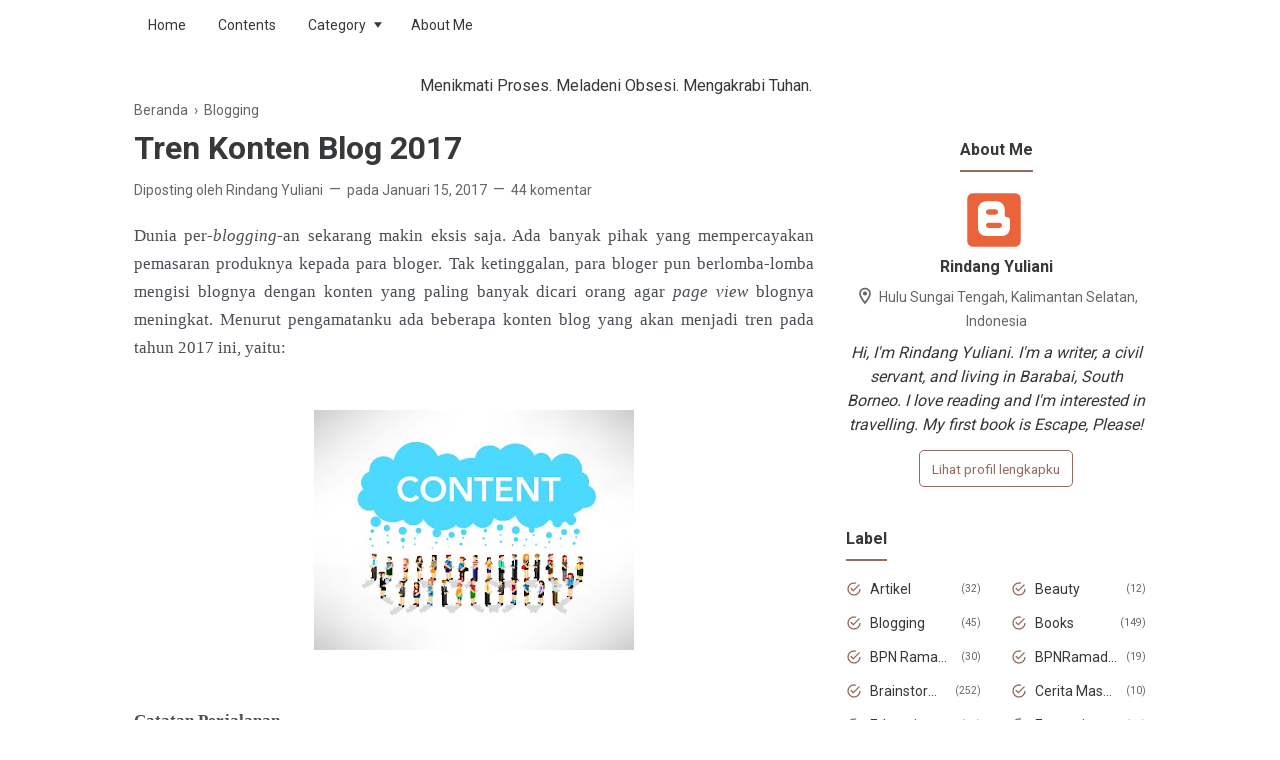

--- FILE ---
content_type: text/html; charset=UTF-8
request_url: https://www.rindangyuliani.com/2017/01/tren-konten-blog-2017.html
body_size: 56368
content:
<!DOCTYPE html>
<html dir='ltr' lang='id' xmlns='http://www.w3.org/1999/xhtml' xmlns:b='http://www.google.com/2005/gml/b' xmlns:data='http://www.google.com/2005/gml/data' xmlns:expr='http://www.google.com/2005/gml/expr'>
<style>
#BlogSearch1 {
 display: none;
}
</style>
<head>
<!-- Global site tag (gtag.js) - Google Analytics -->
<script async='async' src='https://www.googletagmanager.com/gtag/js?id=UA-116432411-1'></script>
<script>
  window.dataLayer = window.dataLayer || [];
  function gtag(){dataLayer.push(arguments);}
  gtag('js', new Date());

  gtag('config', 'UA-116432411-1');
</script>
<script async='async' data-ad-client='ca-pub-4070473258551862' src='https://pagead2.googlesyndication.com/pagead/js/adsbygoogle.js'></script>
<!-- Global site tag (gtag.js) - Google Analytics -->
<script async='async' src='https://www.googletagmanager.com/gtag/js?id=UA-116432411-1'></script>
<script>
  window.dataLayer = window.dataLayer || [];
  function gtag(){dataLayer.push(arguments);}
  gtag('js', new Date());

  gtag('config', 'UA-116432411-1');
</script>
<!-- Meta Tag -->
<title>Tren Konten Blog 2017 - Blog Rindang Yuliani</title>
<meta content='Tren Konten Blog 2017 - Blog Rindang Yuliani' property='og:title'/>
<meta content='Tren Konten Blog 2017 - Blog Rindang Yuliani' property='og:image:alt'/>
<meta content='Tren Konten Blog 2017 - Blog Rindang Yuliani' name='twitter:title'/>
<meta content='Tren Konten Blog 2017 - Blog Rindang Yuliani' name='twitter:image:alt'/>
<!-- Tracking Code -->
<meta content='google-site-verification=uetZrzsNefji_jCKwQMbZ6VA2KwEymmPU9EXkHtTmBM' name='google-site-verification'/>
<meta content='xxxxxxxxx' name='msvalidate.01'/>
<!-- Keyword -->
<meta content='Keyword 1, keyword 2, keyword 3, keyword 4, keyword 5, etc' name='keywords'/>
<meta content='Keyword 1, keyword 2, keyword 3, keyword 4, keyword 5, etc' property='article:tag'/>
<!-- Facebook, Twitter, and Pinterest Meta Tag -->
<meta content='article' property='og:type'/>
<meta content='Your Name' name='author'/>
<meta content='Your Name' property='article:author'/>
<meta content='xxxxxx' property='fb:admins'/>
<meta content='https://www.facebook.com/xxxxxx' property='article:author'/>
<meta content='https://www.facebook.com/xxxxxx' property='article:publisher'/>
<meta content='@YOURusername' name='twitter:site'/>
<meta content='Blog Rindang Yuliani' property='og:site_name'/>
<meta content='en_US' property='og:locale'/>
<meta content='id_ID' property='og:locale:alternate'/>
<meta content='summary' name='twitter:card'/>
<meta content='https://blogger.googleusercontent.com/img/b/R29vZ2xl/AVvXsEjtTW7OLW4076AcWOL1lAgIb6gP3-WKkMQy1CQC8uoVdKOskbkw2v-eRMyBCXqTZFD14rLfZIYfr2tZghyphenhyphenp4HieBw1dahC2Zc0IItdF6M1d-cNgVjmZmDChVnuT07SyvWDpOPN_fSodoE2o/s320/content-blog-berkualitas.jpg' property='og:image'/>
<meta content='https://blogger.googleusercontent.com/img/b/R29vZ2xl/AVvXsEjtTW7OLW4076AcWOL1lAgIb6gP3-WKkMQy1CQC8uoVdKOskbkw2v-eRMyBCXqTZFD14rLfZIYfr2tZghyphenhyphenp4HieBw1dahC2Zc0IItdF6M1d-cNgVjmZmDChVnuT07SyvWDpOPN_fSodoE2o/s320/content-blog-berkualitas.jpg' name='twitter:image'/>
<meta content='Tren Konten Blog 2017' name='twitter:image:alt'/>
<!-- Other -->
<meta content='width=device-width, minimum-scale=1, initial-scale=1, shrink-to-fit=no' name='viewport'/>
<meta content='IE=Edge' http-equiv='X-UA-Compatible'/>
<link href='https://www.blogger.com/openid-server.g' rel='openid.server'/>
<link href='https://www.rindangyuliani.com/' rel='openid.delegate'/>
<link href='https://www.rindangyuliani.com/2017/01/tren-konten-blog-2017.html' rel='canonical'/>
<meta content='text/html; charset=UTF-8' http-equiv='Content-Type'/>
<!-- Chrome, Firefox OS and Opera -->
<meta content='#946c5f' name='theme-color'/>
<!-- Windows Phone -->
<meta content='#946c5f' name='msapplication-navbutton-color'/>
<meta content='blogger' name='generator'/>
<link href='https://www.rindangyuliani.com/favicon.ico' rel='icon' type='image/x-icon'/>
<link href='https://www.rindangyuliani.com/2017/01/tren-konten-blog-2017.html' rel='canonical'/>
<link rel="alternate" type="application/atom+xml" title="Blog Rindang Yuliani - Atom" href="https://www.rindangyuliani.com/feeds/posts/default" />
<link rel="alternate" type="application/rss+xml" title="Blog Rindang Yuliani - RSS" href="https://www.rindangyuliani.com/feeds/posts/default?alt=rss" />
<link rel="service.post" type="application/atom+xml" title="Blog Rindang Yuliani - Atom" href="https://www.blogger.com/feeds/7382659449785860322/posts/default" />

<link rel="alternate" type="application/atom+xml" title="Blog Rindang Yuliani - Atom" href="https://www.rindangyuliani.com/feeds/2275186967801077887/comments/default" />
<!--Can't find substitution for tag [blog.ieCssRetrofitLinks]-->
<link href='https://blogger.googleusercontent.com/img/b/R29vZ2xl/AVvXsEjtTW7OLW4076AcWOL1lAgIb6gP3-WKkMQy1CQC8uoVdKOskbkw2v-eRMyBCXqTZFD14rLfZIYfr2tZghyphenhyphenp4HieBw1dahC2Zc0IItdF6M1d-cNgVjmZmDChVnuT07SyvWDpOPN_fSodoE2o/s320/content-blog-berkualitas.jpg' rel='image_src'/>
<meta content='https://www.rindangyuliani.com/2017/01/tren-konten-blog-2017.html' property='og:url'/>
<meta content='Tren Konten Blog 2017' property='og:title'/>
<meta content='Blog ini berisi tentang pengalaman, pikiran, dan perasaan seorang Rindang Yuliani.' property='og:description'/>
<meta content='https://blogger.googleusercontent.com/img/b/R29vZ2xl/AVvXsEjtTW7OLW4076AcWOL1lAgIb6gP3-WKkMQy1CQC8uoVdKOskbkw2v-eRMyBCXqTZFD14rLfZIYfr2tZghyphenhyphenp4HieBw1dahC2Zc0IItdF6M1d-cNgVjmZmDChVnuT07SyvWDpOPN_fSodoE2o/w1200-h630-p-k-no-nu/content-blog-berkualitas.jpg' property='og:image'/>
<style type='text/css'>@font-face{font-family:'Roboto';font-style:normal;font-weight:400;font-stretch:100%;font-display:swap;src:url(//fonts.gstatic.com/s/roboto/v50/KFO7CnqEu92Fr1ME7kSn66aGLdTylUAMa3GUBHMdazTgWw.woff2)format('woff2');unicode-range:U+0460-052F,U+1C80-1C8A,U+20B4,U+2DE0-2DFF,U+A640-A69F,U+FE2E-FE2F;}@font-face{font-family:'Roboto';font-style:normal;font-weight:400;font-stretch:100%;font-display:swap;src:url(//fonts.gstatic.com/s/roboto/v50/KFO7CnqEu92Fr1ME7kSn66aGLdTylUAMa3iUBHMdazTgWw.woff2)format('woff2');unicode-range:U+0301,U+0400-045F,U+0490-0491,U+04B0-04B1,U+2116;}@font-face{font-family:'Roboto';font-style:normal;font-weight:400;font-stretch:100%;font-display:swap;src:url(//fonts.gstatic.com/s/roboto/v50/KFO7CnqEu92Fr1ME7kSn66aGLdTylUAMa3CUBHMdazTgWw.woff2)format('woff2');unicode-range:U+1F00-1FFF;}@font-face{font-family:'Roboto';font-style:normal;font-weight:400;font-stretch:100%;font-display:swap;src:url(//fonts.gstatic.com/s/roboto/v50/KFO7CnqEu92Fr1ME7kSn66aGLdTylUAMa3-UBHMdazTgWw.woff2)format('woff2');unicode-range:U+0370-0377,U+037A-037F,U+0384-038A,U+038C,U+038E-03A1,U+03A3-03FF;}@font-face{font-family:'Roboto';font-style:normal;font-weight:400;font-stretch:100%;font-display:swap;src:url(//fonts.gstatic.com/s/roboto/v50/KFO7CnqEu92Fr1ME7kSn66aGLdTylUAMawCUBHMdazTgWw.woff2)format('woff2');unicode-range:U+0302-0303,U+0305,U+0307-0308,U+0310,U+0312,U+0315,U+031A,U+0326-0327,U+032C,U+032F-0330,U+0332-0333,U+0338,U+033A,U+0346,U+034D,U+0391-03A1,U+03A3-03A9,U+03B1-03C9,U+03D1,U+03D5-03D6,U+03F0-03F1,U+03F4-03F5,U+2016-2017,U+2034-2038,U+203C,U+2040,U+2043,U+2047,U+2050,U+2057,U+205F,U+2070-2071,U+2074-208E,U+2090-209C,U+20D0-20DC,U+20E1,U+20E5-20EF,U+2100-2112,U+2114-2115,U+2117-2121,U+2123-214F,U+2190,U+2192,U+2194-21AE,U+21B0-21E5,U+21F1-21F2,U+21F4-2211,U+2213-2214,U+2216-22FF,U+2308-230B,U+2310,U+2319,U+231C-2321,U+2336-237A,U+237C,U+2395,U+239B-23B7,U+23D0,U+23DC-23E1,U+2474-2475,U+25AF,U+25B3,U+25B7,U+25BD,U+25C1,U+25CA,U+25CC,U+25FB,U+266D-266F,U+27C0-27FF,U+2900-2AFF,U+2B0E-2B11,U+2B30-2B4C,U+2BFE,U+3030,U+FF5B,U+FF5D,U+1D400-1D7FF,U+1EE00-1EEFF;}@font-face{font-family:'Roboto';font-style:normal;font-weight:400;font-stretch:100%;font-display:swap;src:url(//fonts.gstatic.com/s/roboto/v50/KFO7CnqEu92Fr1ME7kSn66aGLdTylUAMaxKUBHMdazTgWw.woff2)format('woff2');unicode-range:U+0001-000C,U+000E-001F,U+007F-009F,U+20DD-20E0,U+20E2-20E4,U+2150-218F,U+2190,U+2192,U+2194-2199,U+21AF,U+21E6-21F0,U+21F3,U+2218-2219,U+2299,U+22C4-22C6,U+2300-243F,U+2440-244A,U+2460-24FF,U+25A0-27BF,U+2800-28FF,U+2921-2922,U+2981,U+29BF,U+29EB,U+2B00-2BFF,U+4DC0-4DFF,U+FFF9-FFFB,U+10140-1018E,U+10190-1019C,U+101A0,U+101D0-101FD,U+102E0-102FB,U+10E60-10E7E,U+1D2C0-1D2D3,U+1D2E0-1D37F,U+1F000-1F0FF,U+1F100-1F1AD,U+1F1E6-1F1FF,U+1F30D-1F30F,U+1F315,U+1F31C,U+1F31E,U+1F320-1F32C,U+1F336,U+1F378,U+1F37D,U+1F382,U+1F393-1F39F,U+1F3A7-1F3A8,U+1F3AC-1F3AF,U+1F3C2,U+1F3C4-1F3C6,U+1F3CA-1F3CE,U+1F3D4-1F3E0,U+1F3ED,U+1F3F1-1F3F3,U+1F3F5-1F3F7,U+1F408,U+1F415,U+1F41F,U+1F426,U+1F43F,U+1F441-1F442,U+1F444,U+1F446-1F449,U+1F44C-1F44E,U+1F453,U+1F46A,U+1F47D,U+1F4A3,U+1F4B0,U+1F4B3,U+1F4B9,U+1F4BB,U+1F4BF,U+1F4C8-1F4CB,U+1F4D6,U+1F4DA,U+1F4DF,U+1F4E3-1F4E6,U+1F4EA-1F4ED,U+1F4F7,U+1F4F9-1F4FB,U+1F4FD-1F4FE,U+1F503,U+1F507-1F50B,U+1F50D,U+1F512-1F513,U+1F53E-1F54A,U+1F54F-1F5FA,U+1F610,U+1F650-1F67F,U+1F687,U+1F68D,U+1F691,U+1F694,U+1F698,U+1F6AD,U+1F6B2,U+1F6B9-1F6BA,U+1F6BC,U+1F6C6-1F6CF,U+1F6D3-1F6D7,U+1F6E0-1F6EA,U+1F6F0-1F6F3,U+1F6F7-1F6FC,U+1F700-1F7FF,U+1F800-1F80B,U+1F810-1F847,U+1F850-1F859,U+1F860-1F887,U+1F890-1F8AD,U+1F8B0-1F8BB,U+1F8C0-1F8C1,U+1F900-1F90B,U+1F93B,U+1F946,U+1F984,U+1F996,U+1F9E9,U+1FA00-1FA6F,U+1FA70-1FA7C,U+1FA80-1FA89,U+1FA8F-1FAC6,U+1FACE-1FADC,U+1FADF-1FAE9,U+1FAF0-1FAF8,U+1FB00-1FBFF;}@font-face{font-family:'Roboto';font-style:normal;font-weight:400;font-stretch:100%;font-display:swap;src:url(//fonts.gstatic.com/s/roboto/v50/KFO7CnqEu92Fr1ME7kSn66aGLdTylUAMa3OUBHMdazTgWw.woff2)format('woff2');unicode-range:U+0102-0103,U+0110-0111,U+0128-0129,U+0168-0169,U+01A0-01A1,U+01AF-01B0,U+0300-0301,U+0303-0304,U+0308-0309,U+0323,U+0329,U+1EA0-1EF9,U+20AB;}@font-face{font-family:'Roboto';font-style:normal;font-weight:400;font-stretch:100%;font-display:swap;src:url(//fonts.gstatic.com/s/roboto/v50/KFO7CnqEu92Fr1ME7kSn66aGLdTylUAMa3KUBHMdazTgWw.woff2)format('woff2');unicode-range:U+0100-02BA,U+02BD-02C5,U+02C7-02CC,U+02CE-02D7,U+02DD-02FF,U+0304,U+0308,U+0329,U+1D00-1DBF,U+1E00-1E9F,U+1EF2-1EFF,U+2020,U+20A0-20AB,U+20AD-20C0,U+2113,U+2C60-2C7F,U+A720-A7FF;}@font-face{font-family:'Roboto';font-style:normal;font-weight:400;font-stretch:100%;font-display:swap;src:url(//fonts.gstatic.com/s/roboto/v50/KFO7CnqEu92Fr1ME7kSn66aGLdTylUAMa3yUBHMdazQ.woff2)format('woff2');unicode-range:U+0000-00FF,U+0131,U+0152-0153,U+02BB-02BC,U+02C6,U+02DA,U+02DC,U+0304,U+0308,U+0329,U+2000-206F,U+20AC,U+2122,U+2191,U+2193,U+2212,U+2215,U+FEFF,U+FFFD;}@font-face{font-family:'Roboto';font-style:normal;font-weight:700;font-stretch:100%;font-display:swap;src:url(//fonts.gstatic.com/s/roboto/v50/KFO7CnqEu92Fr1ME7kSn66aGLdTylUAMa3GUBHMdazTgWw.woff2)format('woff2');unicode-range:U+0460-052F,U+1C80-1C8A,U+20B4,U+2DE0-2DFF,U+A640-A69F,U+FE2E-FE2F;}@font-face{font-family:'Roboto';font-style:normal;font-weight:700;font-stretch:100%;font-display:swap;src:url(//fonts.gstatic.com/s/roboto/v50/KFO7CnqEu92Fr1ME7kSn66aGLdTylUAMa3iUBHMdazTgWw.woff2)format('woff2');unicode-range:U+0301,U+0400-045F,U+0490-0491,U+04B0-04B1,U+2116;}@font-face{font-family:'Roboto';font-style:normal;font-weight:700;font-stretch:100%;font-display:swap;src:url(//fonts.gstatic.com/s/roboto/v50/KFO7CnqEu92Fr1ME7kSn66aGLdTylUAMa3CUBHMdazTgWw.woff2)format('woff2');unicode-range:U+1F00-1FFF;}@font-face{font-family:'Roboto';font-style:normal;font-weight:700;font-stretch:100%;font-display:swap;src:url(//fonts.gstatic.com/s/roboto/v50/KFO7CnqEu92Fr1ME7kSn66aGLdTylUAMa3-UBHMdazTgWw.woff2)format('woff2');unicode-range:U+0370-0377,U+037A-037F,U+0384-038A,U+038C,U+038E-03A1,U+03A3-03FF;}@font-face{font-family:'Roboto';font-style:normal;font-weight:700;font-stretch:100%;font-display:swap;src:url(//fonts.gstatic.com/s/roboto/v50/KFO7CnqEu92Fr1ME7kSn66aGLdTylUAMawCUBHMdazTgWw.woff2)format('woff2');unicode-range:U+0302-0303,U+0305,U+0307-0308,U+0310,U+0312,U+0315,U+031A,U+0326-0327,U+032C,U+032F-0330,U+0332-0333,U+0338,U+033A,U+0346,U+034D,U+0391-03A1,U+03A3-03A9,U+03B1-03C9,U+03D1,U+03D5-03D6,U+03F0-03F1,U+03F4-03F5,U+2016-2017,U+2034-2038,U+203C,U+2040,U+2043,U+2047,U+2050,U+2057,U+205F,U+2070-2071,U+2074-208E,U+2090-209C,U+20D0-20DC,U+20E1,U+20E5-20EF,U+2100-2112,U+2114-2115,U+2117-2121,U+2123-214F,U+2190,U+2192,U+2194-21AE,U+21B0-21E5,U+21F1-21F2,U+21F4-2211,U+2213-2214,U+2216-22FF,U+2308-230B,U+2310,U+2319,U+231C-2321,U+2336-237A,U+237C,U+2395,U+239B-23B7,U+23D0,U+23DC-23E1,U+2474-2475,U+25AF,U+25B3,U+25B7,U+25BD,U+25C1,U+25CA,U+25CC,U+25FB,U+266D-266F,U+27C0-27FF,U+2900-2AFF,U+2B0E-2B11,U+2B30-2B4C,U+2BFE,U+3030,U+FF5B,U+FF5D,U+1D400-1D7FF,U+1EE00-1EEFF;}@font-face{font-family:'Roboto';font-style:normal;font-weight:700;font-stretch:100%;font-display:swap;src:url(//fonts.gstatic.com/s/roboto/v50/KFO7CnqEu92Fr1ME7kSn66aGLdTylUAMaxKUBHMdazTgWw.woff2)format('woff2');unicode-range:U+0001-000C,U+000E-001F,U+007F-009F,U+20DD-20E0,U+20E2-20E4,U+2150-218F,U+2190,U+2192,U+2194-2199,U+21AF,U+21E6-21F0,U+21F3,U+2218-2219,U+2299,U+22C4-22C6,U+2300-243F,U+2440-244A,U+2460-24FF,U+25A0-27BF,U+2800-28FF,U+2921-2922,U+2981,U+29BF,U+29EB,U+2B00-2BFF,U+4DC0-4DFF,U+FFF9-FFFB,U+10140-1018E,U+10190-1019C,U+101A0,U+101D0-101FD,U+102E0-102FB,U+10E60-10E7E,U+1D2C0-1D2D3,U+1D2E0-1D37F,U+1F000-1F0FF,U+1F100-1F1AD,U+1F1E6-1F1FF,U+1F30D-1F30F,U+1F315,U+1F31C,U+1F31E,U+1F320-1F32C,U+1F336,U+1F378,U+1F37D,U+1F382,U+1F393-1F39F,U+1F3A7-1F3A8,U+1F3AC-1F3AF,U+1F3C2,U+1F3C4-1F3C6,U+1F3CA-1F3CE,U+1F3D4-1F3E0,U+1F3ED,U+1F3F1-1F3F3,U+1F3F5-1F3F7,U+1F408,U+1F415,U+1F41F,U+1F426,U+1F43F,U+1F441-1F442,U+1F444,U+1F446-1F449,U+1F44C-1F44E,U+1F453,U+1F46A,U+1F47D,U+1F4A3,U+1F4B0,U+1F4B3,U+1F4B9,U+1F4BB,U+1F4BF,U+1F4C8-1F4CB,U+1F4D6,U+1F4DA,U+1F4DF,U+1F4E3-1F4E6,U+1F4EA-1F4ED,U+1F4F7,U+1F4F9-1F4FB,U+1F4FD-1F4FE,U+1F503,U+1F507-1F50B,U+1F50D,U+1F512-1F513,U+1F53E-1F54A,U+1F54F-1F5FA,U+1F610,U+1F650-1F67F,U+1F687,U+1F68D,U+1F691,U+1F694,U+1F698,U+1F6AD,U+1F6B2,U+1F6B9-1F6BA,U+1F6BC,U+1F6C6-1F6CF,U+1F6D3-1F6D7,U+1F6E0-1F6EA,U+1F6F0-1F6F3,U+1F6F7-1F6FC,U+1F700-1F7FF,U+1F800-1F80B,U+1F810-1F847,U+1F850-1F859,U+1F860-1F887,U+1F890-1F8AD,U+1F8B0-1F8BB,U+1F8C0-1F8C1,U+1F900-1F90B,U+1F93B,U+1F946,U+1F984,U+1F996,U+1F9E9,U+1FA00-1FA6F,U+1FA70-1FA7C,U+1FA80-1FA89,U+1FA8F-1FAC6,U+1FACE-1FADC,U+1FADF-1FAE9,U+1FAF0-1FAF8,U+1FB00-1FBFF;}@font-face{font-family:'Roboto';font-style:normal;font-weight:700;font-stretch:100%;font-display:swap;src:url(//fonts.gstatic.com/s/roboto/v50/KFO7CnqEu92Fr1ME7kSn66aGLdTylUAMa3OUBHMdazTgWw.woff2)format('woff2');unicode-range:U+0102-0103,U+0110-0111,U+0128-0129,U+0168-0169,U+01A0-01A1,U+01AF-01B0,U+0300-0301,U+0303-0304,U+0308-0309,U+0323,U+0329,U+1EA0-1EF9,U+20AB;}@font-face{font-family:'Roboto';font-style:normal;font-weight:700;font-stretch:100%;font-display:swap;src:url(//fonts.gstatic.com/s/roboto/v50/KFO7CnqEu92Fr1ME7kSn66aGLdTylUAMa3KUBHMdazTgWw.woff2)format('woff2');unicode-range:U+0100-02BA,U+02BD-02C5,U+02C7-02CC,U+02CE-02D7,U+02DD-02FF,U+0304,U+0308,U+0329,U+1D00-1DBF,U+1E00-1E9F,U+1EF2-1EFF,U+2020,U+20A0-20AB,U+20AD-20C0,U+2113,U+2C60-2C7F,U+A720-A7FF;}@font-face{font-family:'Roboto';font-style:normal;font-weight:700;font-stretch:100%;font-display:swap;src:url(//fonts.gstatic.com/s/roboto/v50/KFO7CnqEu92Fr1ME7kSn66aGLdTylUAMa3yUBHMdazQ.woff2)format('woff2');unicode-range:U+0000-00FF,U+0131,U+0152-0153,U+02BB-02BC,U+02C6,U+02DA,U+02DC,U+0304,U+0308,U+0329,U+2000-206F,U+20AC,U+2122,U+2191,U+2193,U+2212,U+2215,U+FEFF,U+FFFD;}</style>
<style id='page-skin-1' type='text/css'><!--
/*
======================================
FIKSIONER: Freemium Blogger Theme - Developed by Igniel (igniel.com)
======================================
Name      : FIKSIONER
Version   : 3
Date      : September 01, 2020
Demo      : fiksioner.blogspot.com
Type      : Free or Premium (Freemium)
Designer  : Igniel
Country   : Indonesia
Website   : www.igniel.com
***************************************
You are free to use and modify this theme.
***************************************
FREE VERSION: NOT ALLOWED to remove the credit link at footer.
PREMIUM VERSION: ALLOWED to remove the credit link at footer.
*************************************** */
/* normalize.css v3.0.1 | MIT License | git.io/normalize */
*{box-sizing:border-box}html{font-family:sans-serif;-ms-text-size-adjust:100%;-webkit-text-size-adjust:100%}body{margin:0}article,aside,details,figcaption,figure,footer,header,hgroup,main,nav,section,summary{display:block}audio,canvas,progress,video{display:inline-block;vertical-align:baseline}audio:not([controls]){display:none;height:0}[hidden],template{display:none}a{background:transparent}a:active,a:hover{outline:0}abbr[title]{border-bottom:1px dotted}b,strong{font-weight:700}dfn{font-style:italic}h1{margin:.67em 0}mark{background:#ff0;color:#000}small{font-size:80%}sub,sup{font-size:75%;line-height:0;position:relative;vertical-align:baseline}sup{top:-0.5em}sub{bottom:-0.25em}img{border:0}svg:not(:root){overflow:hidden}hr{-moz-box-sizing:content-box;box-sizing:content-box;height:0}pre{overflow:auto}code,kbd,pre,samp{font-family:Consolas,Menlo,Monaco,Lucida Console,Liberation Mono,DejaVu Sans Mono,Bitstream Vera Sans Mono,Courier New,monospace,sans-serif}button,input,optgroup,select,textarea{color:inherit;font:inherit;margin:0}button{overflow:visible;border:0;outline:0;margin:0;}button,select{text-transform:none}button,html input[type="button"],input[type="reset"],input[type="submit"]{-webkit-appearance:button;cursor:pointer}button[disabled],html input[disabled]{cursor:default}button::-moz-focus-inner,input::-moz-focus-inner{border:0;padding:0;outline:none;}input{line-height:normal;border:0;outline:0}input[type="checkbox"],input[type="radio"]{box-sizing:border-box;padding:0}input[type="number"]::-webkit-inner-spin-button,input[type="number"]::-webkit-outer-spin-button{height:auto}input[type="search"]{-webkit-appearance:textfield;-moz-box-sizing:content-box;-webkit-box-sizing:content-box;box-sizing:content-box}input[type="search"]::-webkit-search-cancel-button,input[type="search"]::-webkit-search-decoration{-webkit-appearance:none}fieldset{border:1px solid #c0c0c0;margin:0 2px;padding:.35em .625em .75em}legend{border:0;padding:0}textarea{overflow:auto}optgroup{font-weight:bold}table{border-collapse:collapse;border-spacing:0}td,th{padding:0}:focus{outline:none}h1{font-size:1.75em}iframe{width:100%} /*
<!-- Constants -->
<Variable name="body.background" description="Background" color="#ffffff" type="background" default="$(color) none repeat scroll center center" hideEditor="true"/>
<Variable name="body.link.color" description="Link Color" type="color" default="#946c5f" hideEditor="true"/>
<Variable name="posts.title.color" description="Post title color" type="color" default="#36383a" hideEditor="true"/>
<Variable name="posts.text.color" description="Post text color" type="color" default="#4b4f56" hideEditor="true"/>
<Variable name="posts.icons.color" description="Post info color" type="color" default="#666666" hideEditor="true"/>
<Variable name="tabs.font" description="Tabs Font" type="font" default="400 16px 'Roboto', Arial, sans-serif" hideEditor="true"/>
<Variable name="tabs.color" description="Tabs Color" type="color" default="#efefef" hideEditor="true"/>
<Variable name="labels.background.color" description="Labels Background Color" type="color" default="#fff" hideEditor="true"/>
<Variable name="width.main" description="Width Main" type="length" max="680px" default="680px" hideEditor="true"/>
<Variable name="width.sidebar" description="Width Sidebar" type="length" max="300px" default="300px" hideEditor="true"/>
<Variable name="width.all" description="Max Width All" type="length" max="980px" default="980px" hideEditor="true"/>
<Group description="Body Color">
<Variable name="fiksioner.main.color" description="Main Color" type="color" default="#946c5f"/>
<Variable name="fiksioner.background.color" description="Body Background Color" type="color" default="#ffffff"/>
<Variable name="posts.background.color" description="Post Background Color" type="color" default="#ffffff"/>
<Variable name="body.background.color" description="Address Bar Color (Mobile Only)" type="color" default="#946c5f"/>
</Group>
<Group description="Body Font">
<Variable name="body.text.font" description="Text Font" type="font" default="400 16px 'Roboto', Arial, sans-serif"/>
<Variable name="body.text.font.bold" description="Text Font Bold" type="font" default="700 16px 'Roboto', Arial, sans-serif"/>
<Variable name="body.text.color" description="Text Color" type="color" default="#36383a"/>
</Group>
<Group description="Header and Menu">
<Variable name="header.background.color" description="Header Background Color" type="color" default="#ffffff"/>
<Variable name="menu.text.color" description="Menu Text Color" type="color" default="#36383a"/>
<Variable name="drop.background.color" description="Dropdown Background Color" type="color" default="#36383a"/>
<Variable name="drop.text.color" description="Dropdown Text Color" type="color" default="#ffffff"/>
</Group>
<Group description="Single Post">
<Variable name="stream.color" description="Text Color" type="color" default="#4b4f56"/>
<Variable name="stream.link.color" description="Link Color" type="color" default="#1a73e8"/>
</Group>
<Group description="Footer">
<Variable name="footer.top.bg.color" description="Footer Top Background Color" type="color" default="#dddddd"/>
<Variable name="footer.top.text.color" description="Footer Top Text Color" type="color" default="#606060"/>
<Variable name="footer.bottom.bg.color" description="Footer Bottom Background Color" type="color" default="#946c5f"/>
<Variable name="footer.bottom.text.color" description="Footer Bottom Text Color" type="color" default="#ffffff"/>
<Variable name="footer.bottom.link.color" description="Footer Bottom Link Color" type="color" default="#000000"/>
</Group> */
html, body{
font:400 16px/1.5rem -apple-system, BlinkMacSystemFont, 'Roboto', 'Ubuntu', 'Segoe UI', 'Oxygen-Sans', 'Helvetica Neue', Arial, sans-serif;
scroll-behavior:smooth;
}
body{
background-color:#ffffff;
padding:0;
margin:0;
overflow-x:hidden;
-webkit-font-smoothing:antialiased;
-moz-osx-font-smoothing:grayscale;
-webkit-tap-highlight-color:transparent;
}
a{
text-decoration:none;
}
.post-body a, .post-body a:hover, .post-location a, .post-location a:hover, .comment-content a, .comment-content a:hover{
color:#1a73e8;
}
.post-body a:hover, .post-location a:hover, .comment-content a:hover{
text-decoration:underline;
}
.post-body h2, .post-body h3, .post-body h4, .post-body h5, .post-body h6{
line-height:2rem;
}
img{
max-width:100%;
height:auto;
}
figcaption, .tr-caption{
color:#666666;
font-style:italic;
line-height:1.35rem;
text-align:center;
}
:target::before{
height:55px;
margin-top:-55px;
opacity:0;
visibility:hidden;
}
.invisible{
visibility:hidden;
}
.clear{
clear:both
}
blockquote{
font-size:18px;
font-style:italic;
margin:20px 0;
padding:1.25rem 1.25rem 1.25rem 4rem;
}
blockquote:before{
content:'\201D';
color:rgba(255,255,255,.5);
font:600 4.5rem Arial, sans-serif;
left:1rem;
top:0;
}
button{
padding:.25rem .75rem;
margin:.25rem;
cursor:pointer;
}
button:hover, .FollowByEmail .submit:hover, .fiksionerShare a:hover, #top-continue.continue a:hover, #comment-holder .loadmore a:hover{
box-shadow:inset 0 0 0 99999px rgba(255,255,255,0.25);
}
figure, .separator{
margin:1.25rem 0;
}
.drop{
float:left;
font-size:3.5rem;
margin-top:.9rem;
padding-right:.85rem;
}
.lazy{
background-color:rgba(0,0,0,.25);
opacity:.25;
}
.lazyloaded{
background-color:transparent;
opacity:1;
}
hr{
border-top-width:1px;
border-bottom-width:0;
margin:1rem 0;
}
code, kbd{
background-color:#efefef;
padding:.15rem .3rem;
}
code{
color:#ff6060;
}
kbd{
border:1px solid #9fa6ad;
box-shadow:0 1px 1px rgba(12,13,14,0.15),inset 0 1px 0 0 #fff;
text-shadow:0 1px 0 #fff;
white-space:nowrap;
}
h1, h2, h3, h4, h5, .FeaturedPost .title, ul.noimage li:before, .fiksionerAuthor .author-name, .fiksionerShare .text, .Profile .name, #comments .user{
font-family:'Roboto', Arial, sans-serif;
margin:0 0 .65rem;
}
html, body, a, header .section, .fiksionerSearch .check:checked ~ .input, .fiksionerSearch .input:focus, .post-body h1, .post-body h2, .post-body h3, .post-body h4, .post-body h5, .post-body h6{
color:#36383a;
}
a:hover, .fiksionerMenu a:hover, .fiksionerAdditional .menu a:hover, .drop, .post-filter-message .view a:hover, .status-msg-body:before, .status-msg-body .error, .status-msg-body .text, .entry-title a:hover, .post-labels a:hover, #blog-pager a:hover, .Label a:hover, #blog-pager.numbering .right a:hover, #comments .comment .comment-actions a:hover, .fiksionerAuthor a, #comments .user, #comments .user a, .PopularPosts ul.noimage li:before, .fiksionerRelated ul.noimage li:before, .PopularPosts a:hover, .Feed a:hover, .fiksionerRelated a:hover, .BlogArchive a:hover, .Profile .profile-link{
color:#946c5f;
}
blockquote, button, .FeaturedPost .entry-title a, .FeaturedPost .entry-content, .FeaturedPost .title, .post-body table th, .fiksionerShare a, .fiksionerShare a:hover, #top-continue.continue a, #comment-holder .loadmore a, .FollowByEmail .submit, .BlogArchive select:hover{
color:#ffffff;
}
button, blockquote, .FeaturedPost .nothumb .post-outer, .post-body table th, #top-continue.continue a, #comment-holder .loadmore a, .BlogArchive select:hover, .ignielMultiRelated, .FollowByEmail .submit{
background-color:#946c5f;
}
.fiksionerMenu ul li ul, .post-filter-message .view, .Feed .item-title{
font-weight:400;
}
h1, h2, h3, h4, h5, .FeaturedPost .title, ul.noimage li:before, .fiksionerAuthor .author-name, .fiksionerShare .text, .Profile .name, #comments .user, .post-filter-message span, .status-msg-body:before, .status-msg-body .error, .status-msg-body .text, .post-body table th, #blog-pager.numbering .selected, #comments .comment .comment-actions, .fiksionerAdditional .title, .FollowByEmail .submit, .PopularPosts ul.noimage li:before, .fiksionerRelated ul.noimage li:before, .BlogArchive .hierarchy-title, .ignielMultiRelated .content .text, .post-location .label, .post-reaction .label{
font-weight:700;
}
.info > span:not(:first-child):before, .single .entry-content, .widget .title{
font-size:1rem;
}
code, kbd, .fiksionerMenu, .fiksionerSearch .input, .post-filter-message, .post-inner, .fiksionerShare i, .fiksionerAuthor .author-desc, .fiksionerAdditional, .Label, .BlogArchive .flat, .BlogArchive .hierarchy-title, .FollowByEmail .follow-by-email-address, figcaption, .tr-caption, .post .info, .breadcrumb, #blog-pager, .FeaturedPost .title, .PopularPosts .snippet, .Feed .item-date, .Feed .item-author, .Label .cloud-label-widget-content a, .BlogArchive .post-count, .BlogArchive .hierarchy-content .hierarchy-content, .Profile .location, .FollowByEmail .submit{
font-size:.875rem;
}
.post-filter-message .view a, .info, .post-labels, #comments .comment .comment-actions>*, #comments .datetime, footer{
font-size:.75rem;
}
:target::before, blockquote, .fiksionerMenu ul li ul, .fiksionerMenu ul li ul li, .status-msg-body:before, .single .Blog article, .post-body pre code, #comments .comment-block:before, #comments .comment-replies ol li:after, #top-continue.continue a, #comment-holder .loadmore a, .fiksionerAdditional .title, .Feed .item-title{
display:block;
}
.fiksionerMenu ul li, .fiksioner, .post-filter-message .view a, .entry-title a, .post-labels a, .fiksionerAdditional .menu a:not(:last-child):after, .fiksionerAdditional .social a, .Label svg, .BlogArchive svg, .BlogArchive a, .Profile .profile-link{
display:inline-block;
}
#configuration, .hidden, .replaced, .check, .jump-link, #header .description, .fiksionerMenu label, #comments .comment-thread .thread-count, #comments .comment-thread .comment-replies .continue, #comments .comment-replies .comment-block:before, #comment-editor-src, #comments .comment-form h4, #comments .item-control, #billboard .title, .billboard .title, .aMiddle .title, #HTML101 .title, #HTML202 .title, #HTML303 .title, #HTML404 .title, .PageList .title, .BlogSearch .title, .ignielMultiRelated .icon{
display:none;
}
.fiksionerAdditional .section, .Blog .post-outer, .fiksionerRelated ul, .PopularPosts ul, .Feed ul{
display:grid;
}
header .section, .fiksionerMenu a, .fiksionerMenu, .fiksionerMenu li label, .post-labels, .fiksionerShare, .fiksionerAuthor, #blog-pager, #blog-pager.numbering .right, .fiksionerAdditional form, footer .inner, .PopularPosts ul.noimage li, .fiksionerRelated ul li, .Label ul, .BlogArchive .flat ul, .Label ul li, .BlogArchive .flat ul li, .Label .cloud-label-widget-content, .BlogArchive .hierarchy-content .hierarchy-content ul.posts li, .ignielMultiRelated, .post-reaction{
display:-webkit-box;
display:-webkit-flex;
display:-moz-box;
display:-ms-flexbox;
display:flex;
}
header .section, .fiksionerMenu a, .fiksionerMenu, .fiksionerMenu li label, .fiksionerShare, .fiksionerAuthor, #blog-pager, .fiksionerAdditional form, footer .inner, .PopularPosts ul.noimage li, .fiksionerRelated ul li, .BlogArchive .hierarchy-content .hierarchy-content ul.posts li, .ignielMultiRelated, .post-reaction{
flex-wrap:nowrap;
}
.post-labels, #blog-pager.numbering, #blog-pager.numbering .right, .Label ul, .BlogArchive .flat ul, .Label .cloud-label-widget-content{
flex-wrap:wrap;
}
.fiksionerMenu a, .fiksionerMenu li label, .fiksionerShare, #blog-pager, .fiksionerAdditional form, footer .inner, .Label ul li, .BlogArchive .flat ul li, .Label ul li a, .BlogArchive .flat ul li a, .post-reaction{
align-items:center;
}
#blog-pager, .fiksionerAdditional form, footer .inner, .Label ul li, .BlogArchive .flat ul li, .ignielMultiRelated{
justify-content:space-between;
}
blockquote, header .section, .fiksionerMenu, .fiksionerMenu ul li, main, .post-filter-message span, .FeaturedPost article, #comments .comment-replies ol{
position:relative;
}
blockquote:before, .fiksionerMenu ul li ul, .fiksionerSearch form, .fiksionerSearch .icon, .FeaturedPost .post-outer, #comments .comment-replies ol li:after, .comment .avatar-image-container, #comments .comments-content .icon.blog-author:before, #comments .comments-content .icon.blog-author:after, #comments .comment-block:before, #comments .comment .comment-actions, .item-view #comments .comment-form h4{
position:absolute;
}
header, #sidebarSticky{
position:sticky;
position:-webkit-sticky;
position:-moz-sticky;
position:-ms-sticky;
position:-o-sticky;
}
:target::before, .fiksionerMenu ul li a:not(:last-child):after, .post-filter-message span:after, #comments .comment-replies ol li:after, #comments .comment-replies ol li:after, #comments .comments-content .icon.blog-author:before, #comments .comments-content .icon.blog-author:after, #comments .comment-block:before, .fiksionerAdditional .menu a:not(:last-child):after{
content:'';
}
code, kbd{
border-radius:3px;
}
button, .post-filter-message .view a, .post-labels a, #blog-pager a, #blog-pager >*, #blog-pager.numbering .right >*, .Label .cloud-label-widget-content a, .BlogArchive select, #comments .comment .comment-actions a, .fiksionerShare a, #top-continue.continue a, #comment-holder .loadmore a, .BlogArchive select, .Profile .profile-link, .FollowByEmail .widget-content, .FollowByEmail .follow-by-email-address, .FollowByEmail .submit, .ignielMultiRelated{
border-radius:5px;
}
blockquote, .fiksionerMenu ul li ul, .FeaturedPost .nothumb .post-outer, .snippet-thumbnail img, .PopularPosts img, .post-body pre, .fiksionerAuthor img, .fiksionerRelated img, .comment .avatar-image-container img, .totop, .Profile img{
border-radius:10px;
}
a, svg, svg path, button, .lazy, .lazyloaded, header svg, .fiksionerMenu, .fiksionerMenu ul, .fiksionerMenu ul li a:not(:last-child):after, .fiksionerSearch .input, .fiksionerSearch .icon, .fiksionerShare a, .fiksionerShare i, #top-continue.continue a, #comment-holder .loadmore a, .FollowByEmail .submit, .BlogArchive select, .totop, .ignielMultiRelated, .ignielMultiRelated .icon{
transition:all .2s ease;
}
header{
background-color:#ffffff;
margin:auto;
top:0;
transition:all .3s ease-in-out;
z-index:2;
}
header.shadow{
box-shadow:0 1px 5px rgba(0,0,0,.3);
}
header svg{
width:1.5rem;
height:1.5rem;
vertical-align:-.5rem;
}
header svg path{
fill:#36383a;
}
header .section, main, .fiksionerAdditional .section, footer .inner{
max-width:calc(980px + 6rem);
}
.fiksionerMenu ul li, .fiksionerSearch form{
line-height:50px;
}
.fiksionerSearch .icon{
line-height:47px;
}
header .section{
height:50px;
margin:auto;
padding:0 2rem;
}
.Header{
align-self:center;
margin-right:3rem;
}
#header img{
max-height:27px;
max-width:300px;
vertical-align:middle;
}
#header h1, #header h2, #header h1 a, #header h2 a{
font-size:1.5rem;
text-transform:uppercase;
margin:0;
}
#header .widget{
background-repeat:no-repeat;
background-size:contain;
background-position:center;
}
#header h1, #header h2, #header h1 a, #header h2 a, .fiksionerMenu, .fiksionerMenu a, .fiksionerMenu label{
color:#36383a;
}
.fiksionerMenu label{
cursor:pointer;
}
.fiksionerMenu a, .fiksionerMenu li label{
padding:0 .9rem;
white-space:nowrap;
}
.fiksionerMenu ul{
padding:0;
}
.fiksionerMenu ul, .fiksionerMenu li{
list-style:none;
list-style-type:none;
margin:0;
}
.fiksionerMenu ul li{
cursor:pointer;
white-space:nowrap;
}
.fiksionerMenu ul li:hover, .fiksionerMenu ul li.open{
background-color:rgba(255,255,255,.05);
}
.fiksionerMenu ul li a:not(:last-child):after{
background-color:#36383a;
color:#36383a;
clip-path:polygon(50% 100%, 0% 0, 100% 0);
-webkit-clip-path:polygon(50% 100%, 0% 0, 100% 0);
width:.5rem;
height:.35rem;
margin-left:.5rem;
}
.fiksionerMenu ul li:hover a:not(:last-child):after, .fiksionerMenu ul li.open a:not(:last-child):after{
transform:rotate(180deg);
}
.fiksionerMenu ul li ul{
background-color:#36383a;
left:0;
min-width:100%;
opacity:0;
transform:translateY(-1rem);
-webkit-transform:translateY(-1rem);
transition:all .3s ease-in-out 0s;
visibility:hidden;
}
.fiksionerMenu ul li ul li a, .fiksionerMenu ul li ul li a:hover{
color:#ffffff;
}
.fiksionerMenu ul li:hover > ul{
opacity:1;
visibility:visible;
transform:translateY(0px);
-webkit-transform:translateY(0px);
}
.fiksionerSearch form{
display:inline-table;
margin:auto;
right:2rem;
top:0;
bottom:0;
}
.fiksionerSearch .input{
background-color:transparent;
line-height:35px;
padding:0;
margin-right:-1px;
width:0;
}
.fiksionerSearch .input::placeholder{
color:#36383a;
opacity:.75;
}
.fiksionerSearch .check:checked ~ .input, .fiksionerSearch .input:focus{
background-color:#ffffff;
border-bottom:1px solid #36383a;
color:#36383a;
padding-right:2.5rem;
width:calc(980px + 2.1rem);
}
.fiksionerSearch .icon{
float:right;
cursor:pointer;
right:0;
}
main{
background-color:#ffffff;
margin:auto;
padding:1.5rem 2rem;
z-index:1;
}
.fiksioner{
width:100%;
max-width:100%;
}
#main{
float:left;
margin:0 2rem 0 0;
width:calc(100% - (300px + 2rem));
max-width:680px;
}
.page #main{
width:100%;
max-width:100%;
margin:0;
}
.post-filter-message{
margin-bottom:2.25rem;
text-align:center;
}
.post-filter-message span{
text-transform:none;
font-style:italic;
}
.post-filter-message span:after{
border-bottom:3px solid #946c5f;
position: absolute;
left:0;
bottom:-7px;
width:100%;
}
.post-filter-message .view{
margin:1rem 0 0;
}
.post-filter-message .view a{
background-color:#efefef;
color:#4b4f56;
padding:.2rem .75rem;
}
.status-msg-body{
text-align:center;
}
.status-msg-body:before{
content:'404';
font-size:7rem;
line-height:initial;
}
.status-msg-body .error{
font-size:7rem;
}
.status-msg-body .text{
font-size:150%;
}
.status-msg-body .infos{
margin-top:20px;
}
.Blog article:not(:last-child), .infeed{
margin-bottom:3rem;
}
.single .Blog article{
margin-bottom:0;
}
.info, .info a, .breadcrumb, .breadcrumb a{
color:#666666;
}
.info a:hover, .breadcrumb a:hover, #comments .user a:hover, #comments .comment-timestamp a:hover, #comments .datetime a:hover{
text-decoration:underline;
}
.Blog .post-outer{
grid-template-areas:'title thumbnail' 'info thumbnail' 'inner thumbnail';
grid-template-columns:1fr auto;
grid-template-rows:auto auto 1fr;
margin-top:.5rem;
}
.FeaturedPost .post-outer{
background:linear-gradient(to top, rgba(0,0,0,.85) 15%, rgba(0,0,0,.65) 60%, transparent 100%);
background:-webkit-linear-gradient(bottom, rgba(0,0,0,.85) 15%, rgba(0,0,0,.65) 60%, transparent 100%);
border-radius:0 0 10px 10px;
bottom:0;
padding:1.5rem;
z-index:1;
}
.FeaturedPost .nothumb .post-outer{
position:static;
}
.post-inner{
grid-area:inner;
margin-top:.25rem;
text-align:justify;
word-break:break-word;
}
.FeaturedPost article{
margin-bottom:2rem;
}
.snippet-thumbnail{
grid-area:thumbnail;
line-height:0;
}
.snippet-thumbnail img, .PopularPosts img, .fiksionerRelated img{
object-fit:cover;
}
.FeaturedPost img{
width:100vw;
}
.Blog .snippet-thumbnail{
margin-left:2rem;
}
.FeaturedPost .snippet-thumbnail{
margin-top:0;
overflow:hidden;
}
.info{
grid-area:info;
white-space:nowrap;
overflow:hidden;
text-overflow:ellipsis;
}
.info a, .breadcrumb a{
padding:1rem 0;
}
.post-timestamp{
cursor:help;
}
.info > span:not(:first-child):before{
content:'\2014';
margin:0px 3px;
}
.entry-title{
font-size:1.3rem;
grid-area:title;
line-height:1.75rem;
margin:0;
padding-bottom:.25rem;
}
.single .entry-title{
font-size:2rem;
line-height:2.75rem;
margin:.25rem 0;
}
.FeaturedPost .entry-title{
font-size:1.5rem;
line-height:2rem;
padding-bottom:.5rem;
}
.single .entry-content{
color:#4b4f56;
margin-top:1.25rem;
line-height:1.75rem;
word-break:break-word;
}
.aTop, .aBottom{
margin:1rem 0;
}
.post-body table{
width:100%;
margin:20px 0;
}
.post-body table th{
padding:10px;
border:1px solid #946c5f;
}
.post-body table th:not(:last-child){
border-right-color:#cccccc;
}
.post-body table td{
border:1px solid #cccccc;
padding:10px;
}
.post-body table tr:nth-child(odd){
background-color:#f1f1f1;
}
.post-body .separator a{
margin:0 !important;
}
.post-body pre, .post-body pre code{
overflow:auto;
user-select:text;
-webkit-user-select:text;
-khtml-user-select:text;
-moz-user-select:text;
-ms-user-select:text;
}
.post-body pre{
background-color:#353844;
hyphens:none;
-webkit-hyphens:none;
-moz-hyphens:none;
-ms-hyphens:none;
margin:.5em auto;
padding:0;
tab-size:2;
-moz-tab-size:2;
-o-tab-size:2;
white-space:pre;
width:100%;
word-break:normal;
word-wrap:break-word;
}
.post-body pre code{
background-color:transparent;
border:none;
color:#eeeeee;
line-height:1.5rem;
max-height:300px;
padding:.75rem 1.25rem;
}
.post-labels{
margin-top:.5rem;
}
.post .post-labels{
margin-top:1rem;
}
.post-labels a, #blog-pager a, #blog-pager >*, #blog-pager.numbering .right >*, .Label .cloud-label-widget-content a, .BlogArchive select, #comments .comment .comment-actions a{
background-color:#efefef;
}
.post-labels a, #blog-pager >*, #blog-pager.numbering .right >*, .BlogArchive select, #comments .comment .comment-actions a{
line-height:normal;
padding:.5rem .75rem;
}
.post-labels a, #blog-pager a, #blog-pager.numbering, #comments .comment .comment-actions a{
color:#666666;
}
.post-labels a{
margin-bottom:.5rem;
}
.post-labels a:hover, #blog-pager a:hover, .Label a:hover, #blog-pager.numbering .right a:hover, #comments .comment .comment-actions a:hover{
text-decoration:none;
}
.post-labels a:before{
content:'#';
margin-right:.15rem;
}
.post-labels a:not(:last-child){
margin-right:.5rem;
}
.post-location, .post-reaction, .fiksionerShare, .fiksionerAuthor{
margin-top:1.35rem;
}
.post-location .label, .post-reaction .label{
margin-right:.25rem;
white-space:nowrap;
}
.post-reaction{
position:relative;
}
.post-reaction:after{
content:'';
background:linear-gradient(to right, transparent, #ffffff);
background:-webkit-linear-gradient(left, transparent, #ffffff);
position:absolute;
right:0;
top:0;
height:100%;
width:3rem;
}
.post-reaction .iframe{
overflow:auto;
}
.post-reaction iframe{
height:1.5rem;
margin-top:.5rem;
width:auto;
}
.post-reaction svg{
min-height:1.15rem;
height:1.15rem;
min-width:1.15rem;
width:1.15rem;
margin-right:.25rem;
}
.post-reaction svg path{
fill:#36383a;
}
.fiksionerShare svg{
width:1.25rem;
height:1.25rem;
vertical-align:-.25rem;
}
.fiksionerShare svg path{
fill:#ffffff;
}
.fiksionerShare .facebook{
background-color:#3a579a;
}
.fiksionerShare .twitter{
background-color:#00abf0
}
.fiksionerShare .pinterest{
background-color:#cd1c1f
}
.fiksionerShare .linkedin{
background-color:#2554BF;
}
.fiksionerShare .telegram{
background-color:#0088cc;
}
.fiksionerShare .whatsapp{
background-color:#4dc247;
}
.fiksionerShare .text{
margin-bottom:0;
margin-right:1rem;
}
.fiksionerShare a{
padding:.5rem .35rem;
width:100%;
text-align:center;
white-space:nowrap;
}
.fiksionerShare a:not(:last-child){
margin-right:.35rem;
}
.fiksionerShare i{
font-style:normal;
margin:0 .35rem;
}
.fiksionerAuthor{
border-top:1px solid #cccccc;
align-items:flex-start;
justify-content:flex-start;
padding-top:1.35rem;
}
.fiksionerAuthor .left{
margin-right:1rem;
}
.fiksionerAuthor img{
max-width:65px;
}
.fiksionerAuthor .author-name{
margin-bottom:0;
}
.fiksionerAuthor .author-desc{
line-height:1.35rem;
margin-top:.35rem;
}
.fiksionerRelated{
margin-top:2.5rem;
}
.fiksionerRelated img{
width:75px;
height:75px;
}
.fiksionerRelated .title{
margin-bottom:1.5rem;
}
.fiksionerRelated a{
display:-webkit-box;
-webkit-line-clamp:3;
-webkit-box-orient:vertical;
overflow:hidden;
}
.fiksionerRelated ul{
grid-template-columns:repeat(2, 1fr);
margin:20px 0 0;
padding:0;
column-gap:1.5rem;
row-gap:1.25rem;
}
.fiksionerRelated ul.noimage li{
counter-increment:fiksionerRelated;
}
.fiksionerRelated ul.noimage li:before{
content:'0'counter(fiksionerRelated);
}
.fiksionerRelated .thumb{
flex-shrink:0;
margin-right:1rem;
overflow:hidden;
line-height:0;
}
#blog-pager{
justify-content:space-between;
margin-top:2.25rem;
text-transform:uppercase;
}
#blog-pager.numbering{
text-transform:none;
}
#blog-pager .nolink, #blog-pager.numbering .selected{
cursor:not-allowed;
}
#blog-pager .newest{
visibility:hidden;
}
#blog-pager.numbering .right >*:not(:last-child), #blog-pager.numbering .left{
margin-right:.5rem;
}
#blog-pager.numbering .right >*, #blog-pager.numbering .left{
margin-bottom:.5rem;
}
#blog-pager.numbering .right{
background-color:transparent;
padding:0;
}
#comments{
margin-top:2.5rem;
}
#comments .comment-form{
margin-top:1rem;
}
#comments ol > li:first-child{
margin-top:1.5rem;
}
#comments ol > li{
margin-top:3rem;
}
#comment-editor{
margin-top:2rem;
}
#comments .comment-replybox-single #comment-editor{
margin:1rem 0 .5rem 50px;
width:calc(100% - 50px);
}
#comments .comment-thread ol{
margin:0;
padding:0;
}
#comments .comment-replies ol li{
padding-top:1rem;
}
#comments .comment-replies ol li:after{
border-top:1px solid #cccccc;
bottom:0;
left:-2rem;
top:2rem;
width:1rem;
height:auto;
margin-top:0;
opacity:1;
visibility:visible;
}
#comments .comment-thread .comment-replies{
margin-left:50px;
}
#comments .comment{
list-style-type:none;
padding:0 0 2.5rem;
position:relative
}
#comments .comment .comment{
padding-bottom:0;
}
.comment .avatar-image-container{
left:0;
width:35px;
height:35px;
background:url("data:image/svg+xml,%3Csvg viewBox='0 0 24 24' xmlns='http://www.w3.org/2000/svg'%3E%3Cpath d='M12,19.2C9.5,19.2 7.29,17.92 6,16C6.03,14 10,12.9 12,12.9C14,12.9 17.97,14 18,16C16.71,17.92 14.5,19.2 12,19.2M12,5A3,3 0 0,1 15,8A3,3 0 0,1 12,11A3,3 0 0,1 9,8A3,3 0 0,1 12,5M12,2A10,10 0 0,0 2,12A10,10 0 0,0 12,22A10,10 0 0,0 22,12C22,6.47 17.5,2 12,2Z' fill='%23777'/%3E%3C/svg%3E") center / 35px no-repeat;
}
.comment .avatar-image-container .avatar-icon{
border-radius:50%;
border:solid 1px #666666;
box-sizing:border-box;
fill:#666666;
height:35px;
margin:0;
padding:7px;
width:35px
}
#comments .comments-content .icon.blog-author:before{
background-color:#ffffff;
border-radius:100px;
height:17px;
width:17px;
left:27px;
}
#comments .comments-content .icon.blog-author:after{
background:url("data:image/svg+xml,%3Csvg viewBox='0 0 24 24' xmlns='http://www.w3.org/2000/svg'%3E%3Cpath d='M12,2A10,10 0 0,1 22,12A10,10 0 0,1 12,22A10,10 0 0,1 2,12A10,10 0 0,1 12,2M11,16.5L18,9.5L16.59,8.09L11,13.67L7.91,10.59L6.5,12L11,16.5Z' fill='%23118ff9'/%3E%3C/svg%3E") center no-repeat;
height:17px;
width:17px;
left:27px;
}
#comments .comment-block{
margin-left:50px;
}
#comments .comment-block:before{
border-left:1px solid #cccccc;
bottom:40px;
left:18px;
top:50px;
height:auto;
margin-top:0;
opacity:1;
visibility:visible;
}
#comments .comment:target::before{
height:0;
margin-top:0;
}
#comments .comment-author-header-wrapper{
margin-left:40px
}
.comment-header{
margin-bottom:.35rem;
}
#comments .comment-header .user, #comments .comment-header .user a{
font-style:normal;
}
#comments .comment .comment-actions{
bottom:0;
left:0;
}
#comments .comment .comment-actions>*{
text-transform:uppercase;
}
#comments .datetime{
margin-left:.5rem;
}
#comments .datetime, #comments .comment-timestamp a, #comments .datetime a{
color:#666666;
}
#comments .datetime:before{
content:'(';
}
#comments .datetime:after{
content:')';
}
#comments .comment .comment-content, .comment .comment-body{
color:#4b4f56;
line-height:1.75rem;
margin:0;
word-break:break-word;
}
.comment-body{
margin-bottom:10px
}
.comments .comments-content .loadmore.loaded{
max-height:0;
opacity:0;
overflow:hidden
}
.item-view #comments .comment-form h4{
clip:rect(1px,1px,1px,1px);
padding:0;
border:0;
height:1px;
width:1px;
overflow:hidden
}
#comments .item-control{
margin-left:.5rem;
}
#top-continue.continue, #comment-holder .loadmore{
margin:20px auto;
text-align:center;
text-transform:capitalize;
}
#top-continue.continue a, #comment-holder .loadmore a{
padding:.5rem .75rem;
}
.fiksionerAdditional{
background-color:#dddddd;
color:#606060;
}
.fiksionerAdditional .section, footer .inner{
margin:auto;
padding:1rem 2rem;
}
.fiksionerAdditional .menu, .fiksionerAdditional .social{
align-self:flex-end;
text-align:right;
}
.fiksionerAdditional .title{
margin-bottom:10px;
}
.fiksionerAdditional .section{
grid-column-gap:2rem;
grid-template-areas:'subs menu' 'subs social';
grid-template-columns:1fr 1fr;
grid-template-rows:1fr 1fr;
}
.fiksionerAdditional .FollowByEmail{
grid-area:subs;
}
.fiksionerAdditional .menu{
grid-area:menu;
}
.fiksionerAdditional .menu a{
color:#606060;
}
.fiksionerAdditional .menu a:not(:last-child){
margin-right:3px;
}
.fiksionerAdditional .menu a:not(:last-child):after{
background-color:#606060;
width:3px;
height:3px;
margin-left:5px;
vertical-align:middle;
border-radius:100px;
}
.fiksionerAdditional .social{
grid-area:social;
}
.fiksionerAdditional .social a:not(:last-child){
margin-right:10px;
}
.fiksionerAdditional .social svg{
width:25px;
height:25px;
}
.fiksionerAdditional .social svg path{
fill:#606060;
}
.fiksionerAdditional .social a:hover svg path{
fill:#946c5f ;
}
footer{
background-color:#946c5f;
color:#ffffff;
line-height:1.35rem;
}
footer a, footer a:hover{
color:#000000;
}
footer a:hover{
text-decoration:underline;
}
.widget .title{
border-bottom:2px solid #946c5f;
display:table;
margin-bottom:1rem;
padding-bottom:.5rem;
}
.FeaturedPost .title{
border-color:#ffffff;
}
.fiksionerAdditional .title{
border:0;
display:block;
padding-bottom:0;
text-align:center;
}
#billboard{
margin:auto;
text-align:center;
}
.billboard .widget-content{
margin-bottom:2rem;
}
.aMiddle .widget-content{
margin:1rem 0;
}
.sidebar{
float:right;
width:300px;
}
.sidebar .widget{
margin-bottom:40px;
}
.sidebar .widget ol, .sidebar .widget ul, .sidebar .widget li{
margin:0;
padding:0;
list-style-position:inside;
}
#sidebarSticky{
top:60px;
}
.PopularPosts ul, .Feed ul{
grid-template-columns:repeat(1, 1fr);
}
.PopularPosts ul{
grid-gap:1.5rem;
}
.PopularPosts ul.noimage, .Feed ul{
grid-gap:1rem;
}
.PopularPosts ul li, .Feed ul li, .fiksionerRelated ul li{
list-style:none;
list-style-type:none;
}
.PopularPosts ul.noimage li{
counter-increment:fiksionerPopular;
}
.PopularPosts ul.noimage li:before, .fiksionerRelated ul.noimage li:before{
font-size:1.75rem;
margin-bottom:0;
margin-right:.85rem;
margin-top:.15rem;
}
.PopularPosts ul.noimage li:before{
content:counter(fiksionerPopular);
}
.PopularPosts ul.noimage a, .Feed .item-title{
font-family:inherit;
}
.PopularPosts .thumbnail{
margin-bottom:.25rem;
}
.PopularPosts .entry{
line-height:1.35rem;
}
.PopularPosts ul.noimage .entry{
line-height:inherit;
}
.PopularPosts .snippet{
color:#666666;
line-height:1.25rem;
margin-top:.25rem;
}
.Feed .item-date, .Feed .item-author{
color:#666666;
}
.Label svg, .BlogArchive svg{
min-width:1rem;
width:1rem;
height:1rem;
vertical-align:middle;
margin-right:.5rem;
}
.Label svg path, .BlogArchive svg path{
fill:#946c5f;
}
.Label ul, .BlogArchive .flat ul{
list-style:none;
list-style-type:none;
}
.Label ul li, .BlogArchive .flat ul li{
width:calc(50% - 15px);
margin-bottom:10px !important;
}
.Label ul li:nth-child(odd), .BlogArchive .flat ul li:nth-child(odd){
margin-right:30px !important;
}
.Label ul li a, .BlogArchive .flat ul li a{
overflow:hidden;
text-overflow:ellipsis;
white-space:nowrap;
width:100%;
}
.Label .cloud-label-widget-content a{
flex-grow:1;
margin-bottom:.35rem;
margin-right:.35rem;
padding:.25rem .6rem;
text-align:center;
}
.Label .label-count, .BlogArchive .flat .post-count{
color:#666666;
font-size:.65rem;
margin-left:7px;
}
.Label .label-count:before, .BlogArchive .post-count:before{
content:'(';
}
.Label .label-count:after, .BlogArchive .post-count:after{
content:')';
}
.BlogArchive ul, .BlogArchive li{
list-style:none;
list-style-type:none;
}
.BlogArchive .post-count{
margin-left:5px;
}
.BlogArchive .hierarchy-title{
line-height:1.75rem;
}
.BlogArchive .hierarchy-content{
margin-left:1rem;
}
.BlogArchive .hierarchy-content .hierarchy-content{
margin-left:0;
}
.BlogArchive .hierarchy-content .hierarchy-content ul.posts li{
counter-reset:li;
counter-increment:fiksionerArchive;
}
.BlogArchive .hierarchy-content .hierarchy-content ul.posts li:before{
content:counter(fiksionerArchive) ".";
margin-right:7px;
}
.BlogArchive .hierarchy-content .hierarchy-content ul.posts li:last-child{
margin-bottom:10px !important;
}
.BlogArchive select{
border:0;
cursor:pointer;
width:100%;
}
.Profile .title{
margin-left:auto;
margin-right:auto;
}
.Profile .widget-content{
text-align:center;
}
.Profile svg{
height:1.25rem;
width:1.25rem;
margin-right:.25rem;
vertical-align:-.25rem;
}
.Profile svg path{
fill:#666666;
}
.Profile .default-avatar svg{
width:4rem;
height:4rem;
}
.Profile .default-avatar svg path{
fill:#eb633a;
}
.Profile img{
margin-bottom:.35rem;
}
.Profile .name{
margin-bottom:.35rem;
}
.Profile .location{
color:#666666;
}
.Profile dl, .Profile dt, .Profile dd{
margin:0;
}
.Profile dl{
margin-bottom:.85rem;
}
.Profile .profile-textblock{
font-style:italic;
margin-top:.5rem;
}
.Profile .profile-link{
border:1px solid #946c5f;
font-size:.85em;
padding:.35rem .75rem;
}
.FollowByEmail .widget-content{
border:1px solid #cccccc;
padding:.75rem;
}
.fiksionerAdditional .FollowByEmail .widget-content{
border:0;
margin-bottom:.5rem;
padding:0
}
.FollowByEmail .follow-by-email-address{
background-color:#efefef;
margin-bottom:.75rem;
padding:.5rem .75rem;
width:100%;
}
.fiksionerAdditional .FollowByEmail .follow-by-email-address{
background-color:#ffffff;
border-radius:25px 0 0 25px;
height:2.5rem;
margin-bottom:0;
padding:.75rem 1rem;
}
.FollowByEmail .submit{
padding:.5rem .75rem;
width:100%;
}
.fiksionerAdditional .FollowByEmail .submit{
background-color:#606060;
border-radius:0 25px 25px 0;
height:2.5rem;
padding:0 .75rem;
width:auto;
}
.totop{
background:#946c5f url("data:image/svg+xml,%3Csvg viewBox='0 0 24 24' xmlns='http://www.w3.org/2000/svg'%3E%3Cpath d='M13,20H11V8L5.5,13.5L4.08,12.08L12,4.16L19.92,12.08L18.5,13.5L13,8V20Z' fill='%23fff'/%3E%3C/svg%3E") center no-repeat;
background-size:1.5rem;
bottom:100px;
cursor:pointer;
height:2.5rem;
opacity:0;
position:fixed;
right:50px;
visibility:hidden;
width:2.5rem;
z-index:99;
}
.totop.show{
bottom:50px;
opacity:.75;
visibility:visible;
}
.totop.show:hover{
opacity:1;
}
/* Multiple Related Posts by igniel.com */
.ignielMultiRelated {box-shadow:inset 0 0 0 99999px rgba(255,255,255,0.9); border-left:3px solid #946c5f; margin:10px 0;}
.ignielMultiRelated .content {padding:.5rem .75rem;}
.ignielMultiRelated .icon {border-radius:0 3px 3px 0; height:auto; min-width:50px; background:#946c5f url("data:image/svg+xml,%3Csvg viewBox='0 0 24 24' xmlns='http://www.w3.org/2000/svg'%3E%3Cpath d='M8.59,16.58L13.17,12L8.59,7.41L10,6L16,12L10,18L8.59,16.58Z' fill='%23fff'/%3E%3C/svg%3E") center / 40px no-repeat;}
[dir="rtl"] .Header{
margin-left:3rem;
margin-right:0;
}
[dir="rtl"] #main{
float:right;
margin-left:2rem;
margin-right:0;
}
[dir="rtl"] .fiksionerSearch form{
left:2rem;
right:unset;
}
[dir="rtl"] .fiksionerSearch .icon{
float:left;
left:0;
right:unset;
}
[dir="rtl"] .fiksionerSearch .check:checked ~ .input, [dir="rtl"] .fiksionerSearch .input:focus{
padding-left:2.5rem;
padding-right:0;
}
[dir="rtl"] .fiksionerMenu ul li a:not(:last-child):after{
margin-left:0;
margin-right:.5rem;
}
[dir="rtl"] .Blog .snippet-thumbnail{
margin-left:0;
margin-right:2rem;
}
[dir="rtl"] .post-labels a:not(:last-child){
margin-left:.5rem;
margin-right:0;
}
[dir="rtl"] .post-reaction svg, [dir="rtl"] .post-location .label, [dir="rtl"] .post-reaction .label{
margin-left:.25rem;
margin-right:0;
}
[dir="rtl"] #blog-pager.numbering .right >*:not(:last-child), [dir="rtl"] #blog-pager.numbering .left{
margin-left:.5rem;
margin-right:0;
}
[dir="rtl"] .ignielMultiRelated{
border-left:0;
border-right:3px solid #946c5f;
}
[dir="rtl"] blockquote:before{
left:unset;
right:1rem;
}
[dir="rtl"] blockquote{
padding-left:1.25rem;
padding-right:4rem;
}
[dir="rtl"] .fiksionerAuthor .left, [dir="rtl"] .fiksionerShare .text, [dir="rtl"] .fiksionerRelated .thumb{
margin-left:1rem;
margin-right:0;
}
[dir="rtl"] .fiksionerShare a:not(:last-child){
margin-left:.35rem;
margin-right:0;
}
[dir="rtl"] .PopularPosts ul.noimage li:before, [dir="rtl"] .fiksionerRelated ul.noimage li:before{
margin-left:.85rem;
margin-right:0;
}
[dir="rtl"] .post-reaction:after{
background:linear-gradient(to left, transparent, #ffffff);
background:-webkit-linear-gradient(right, transparent, #ffffff);
left:0;
right:unset;
}
[dir="rtl"] .Label ul li:nth-child(odd), [dir="rtl"] .BlogArchive .flat ul li:nth-child(odd){
margin-left:30px !important;
margin-right:0 !important;
}
[dir="rtl"] .Label .cloud-label-widget-content a{
margin-left:.35rem;
margin-right:0;
}
[dir="rtl"] .Label svg, [dir="rtl"] .BlogArchive svg{
margin-left:.5rem;
margin-right:0;
}
[dir="rtl"] .BlogArchive .hierarchy-content{
margin-left:0;
margin-right:1rem;
}
[dir="rtl"] .fiksionerAdditional .menu, [dir="rtl"] .fiksionerAdditional .social{
text-align:left;
}
[dir="rtl"] .fiksionerAdditional .social a:not(:last-child){
margin-left:10px;
margin-right:0;
}
[dir="rtl"] .fiksionerAdditional form{
flex-direction:row-reverse;
}
[dir="rtl"] #comments .comment-block, [dir="rtl"] #comments .comment-thread .comment-replies{
margin-left:0;
margin-right:50px;
}
[dir="rtl"] .comment .avatar-image-container{
left:unset;
right:0;
}
[dir="rtl"] #comments .comments-content .icon.blog-author:before, [dir="rtl"] #comments .comments-content .icon.blog-author:after{
left:unset;
right:27px;
}
[dir="rtl"] #comments .comment-block:before{
left:unset;
right:18px;
}
[dir="rtl"] #comments .comment-replies ol li:after{
left:unset;
right:-2rem;
}
[dir="rtl"] #comments .comment .comment-actions{
left:unset;
right:0;
}
[dir="rtl"] .BlogArchive .hierarchy-content .hierarchy-content ul.posts li:before{
margin-left:7px;
margin-right:0;
}
@media screen and (max-width:1024px){
.fiksionerMenu label, .fiksionerMenu ul, .fiksionerMenu ul li{
display:block;
}
.fiksionerMenu ul li ul{
background-color:transparent;
}
#header .widget{
margin-left:-24px;
}
.Blog .post-outer{
grid-template-columns:1fr 1fr;
}
header .section{
justify-content:space-between;
}
.fiksionerMenu{
align-self:center;
order:1;
}
.fiksionerMenu ul{
background-color:#36383a;
border-radius:5px;
opacity:0;
visibility:hidden;
left:0;
position:absolute;
top:37px;
transform:translateY(-1rem);
transition:all .2s ease-in-out;
-webkit-transform:translateY(-1rem);
}
.fiksionerMenu ul li{
line-height:2.75rem;
min-width:50vw;
}
.fiksionerMenu ul li a, .fiksionerMenu ul li a:hover{
color:#ffffff;
}
.fiksionerMenu ul li ul, .fiksionerMenu ul li:hover > ul{
transform:unset;
-webkit-transform:unset;
}
.fiksionerMenu ul li ul{
border-radius:0;
max-height:0;
overflow:hidden;
position:static;
}
.fiksionerMenu > .check:checked ~ ul, .fiksionerMenu ul li ul{
opacity:1;
visibility:visible;
}
.fiksionerMenu ul li ul li a{
padding-left:3rem;
}
.fiksionerMenu ul li a:not(:last-child):after{
background-color:#ffffff;
margin-left:auto;
}
.fiksionerMenu > .check:checked ~ ul{
transform:translateY(0);
-webkit-transform:translateY(0);
z-index:1;
}
.Header{
margin-right:0;
order:2;
}
.fiksionerSearch{
order:3;
}
.fiksionerSearch .check:checked ~ .input, .fiksionerSearch .input:focus{
width:calc(100vw - 4rem);
}
[dir="rtl"] #header .widget{
margin-left:24px;
}
[dir="rtl"] .fiksionerMenu ul{
left:unset;
right:0;
}
[dir="rtl"] .fiksionerMenu ul li ul li a{
padding-left:0;
padding-right:3rem;
}
}
@media screen and (max-width:950px){
header .section{
padding:0 2rem;
}
.billboard .widget-content{
margin:1.5rem 0;
}
main{
padding:0 2rem 2rem;
}
.fiksioner{
margin-top:0;
}
#main, .sidebar, [dir="rtl"] #main{
float:none;
}
#main{
margin:0 0 2.5rem;
width:auto;
max-width:100%;
}
.sidebar{
width:auto;
margin:auto;
}
#sidebarSticky{
position:static;
}
.FeaturedPost article{
margin-bottom:0;
}
.Blog{
margin-top:2rem;
}
.Blog .post-outer{
grid-column-gap:3rem;
grid-template-columns:1fr auto;
}
.PopularPosts ul{
grid-template-columns:repeat(2, 1fr);
}
.PopularPosts ul.noimage{
grid-template-columns:repeat(1, 1fr);
}
.PopularPosts img{
width:100vw;
}
.fiksionerAdditional .section{
grid-template-columns:1fr auto;
}
[dir="rtl"] #main{
margin-left:0;
}
}
@media screen and (max-width:640px){
.Blog article, .fiksionerAdditional .section, footer .inner{
display:block;
}
blockquote{
font-size:17px;
}
.Blog .post-outer{
grid-template-columns:1fr 1fr;
}
.post .Blog article:not(:last-child), .page .Blog article:not(:last-child){
margin-bottom:0;
padding-bottom:0;
}
.fiksionerShare a{
padding:.35rem;
}
.fiksionerShare i{
display:none;
}
.fiksionerAdditional .section{
padding:15px 20px 10px;
}
.fiksionerAdditional .menu, .fiksionerAdditional .social, [dir="rtl"] .fiksionerAdditional .menu, [dir="rtl"] .fiksionerAdditional .social{
text-align:center;
}
.fiksionerAdditional .FollowByEmail{
margin-bottom:1rem;
}
.fiksionerAdditional .social{
margin-top:.5rem;
}
footer .inner{
text-align:center;
}
}
@media screen and (max-width:568px){
figcaption{
margin:0 20px;
}
header .section{
padding:0 20px;
}
.fiksionerSearch form{
right:20px;
}
.fiksionerSearch .check:checked ~ .input, .fiksionerSearch .input:focus{
width:calc(100vw - 40px);
}
.fiksionerMenu ul{
border-radius:0;
left:-20px;
}
.fiksionerMenu ul li{
min-width:100vw;
}
.fiksionerMenu a, .fiksionerMenu li label{
padding:0 20px;
}
.billboard .widget-content{
margin:1rem 0;
}
main{
padding:0 20px 20px;
}
.Blog{
margin-top:20px;
}
.Blog article:not(:last-child), .infeed{
margin-bottom:2rem;
}
.FeaturedPost article{
margin-left:-20px;
max-width:calc(100% + 40px);
width:calc(100% + 40px);
}
.Blog .post-outer{
grid-template-columns:auto;
grid-template-rows:auto auto auto;
grid-template-areas:'title' 'info' 'thumbnail' 'inner';
margin-top:.25rem;
}
.snippet-thumbnail{
margin:.5rem 0;
}
.Blog .snippet-thumbnail{
margin-left:0;
}
.snippet-thumbnail img{
height:46vw;
width:100vw;
}
.FeaturedPost .snippet-thumbnail img{
border-radius:0;
height:51vh;
}
.entry-title, .FeaturedPost .entry-title{
font-size:1.25rem;
line-height:1.75rem;
}
.FeaturedPost .post-outer{
background:unset;
background-color:rgba(0,0,0,.5);
border-radius:0;
display:-webkit-box;
display:-webkit-flex;
display:-moz-box;
display:-ms-flexbox;
display:flex;
flex-wrap:wrap;
align-content:center;
top:0;
}
.FeaturedPost .nothumb .post-outer{
border-radius:0;
}
.FeaturedPost .entry-title{
margin-bottom:0;
flex-basis:100%;
width:100%;
}
.single .entry-title{
font-size:1.5rem;
line-height:2rem;
}
.post-inner, .FeaturedPost .entry-content{
font-size:.9rem;
line-height:1.35rem;
}
.post-inner{
margin-top:0;
}
.Blog .entry-content{
display:-webkit-box;
-webkit-line-clamp:3;
-webkit-box-orient:vertical;
overflow:hidden;
}
.single .entry-content{
display:block;
overflow:unset;
}
.labels{
margin-bottom:.5rem;
}
.PopularPosts ul{
grid-gap:1.5rem;
}
.fiksionerAdditional .section{
padding:15px 15px 10px;
}
.totop{
bottom:50px;
right:25px;
}
.totop.show{
bottom:25px;
}
.fiksionerRelated ul{
grid-gap:1rem;
grid-template-columns:repeat(1, 1fr);
}
.fiksionerRelated a{
-webkit-line-clamp:4;
}
[dir="rtl"] .fiksionerMenu ul{
right:-20px;
}
[dir="rtl"] .fiksionerSearch form{
left:20px;
}
[dir="rtl"] .FeaturedPost article{
margin-left:0;
margin-right:-20px;
}
[dir="rtl"] .Blog .snippet-thumbnail{
margin-right:0;
}
}
@media screen and (max-width:480px){
.PopularPosts ul{
grid-gap:2rem;
grid-template-columns:repeat(1, 1fr);
}
}
@media screen and (max-width:360px){
html, body{
font-size:14px;
}
header .section{
padding:0 15px;
}
.fiksionerSearch form{
right:15px;
}
.fiksionerSearch .check:checked ~ .input, .fiksionerSearch .input:focus{
width:calc(100vw - 30px);
}
.fiksionerMenu ul{
left:-15px;
}
.fiksionerMenu a, .fiksionerMenu li label{
padding:0 15px;
}
main{
padding:0 15px 15px;
}
.Blog{
margin-top:15px;
}
.FeaturedPost article{
margin-left:-15px;
max-width:calc(100% + 30px);
width:calc(100% + 30px);
}
figcaption{
margin:0 15px;
}
.labels a{
font-size:10px;
padding:4px 8px;
}
.Label a:before, .BlogArchive .flat ul li a:before{
min-width:7px;
min-height:7px;
width:7px;
height:7px;
}
.fiksionerAdditional .menu a:not(:last-child){
margin-right:1px;
}
.fiksionerAdditional .menu a:not(:last-child):after{
margin-left:3px;
}
[dir="rtl"] .fiksionerMenu ul{
right:-15px;
}
[dir="rtl"] .fiksionerSearch form{
left:15px;
}
}
@media screen and (max-width:320px){
html, body{
font-size:12px;
}
.fiksionerMenu ul{
top:35px;
}
.FeaturedPost .snippet-thumbnail img{
height:35vh;
}
}

--></style>
<script async='async' src='//pagead2.googlesyndication.com/pagead/js/adsbygoogle.js'></script>
<script type='text/javascript'>
        (function(i,s,o,g,r,a,m){i['GoogleAnalyticsObject']=r;i[r]=i[r]||function(){
        (i[r].q=i[r].q||[]).push(arguments)},i[r].l=1*new Date();a=s.createElement(o),
        m=s.getElementsByTagName(o)[0];a.async=1;a.src=g;m.parentNode.insertBefore(a,m)
        })(window,document,'script','https://www.google-analytics.com/analytics.js','ga');
        ga('create', 'UA-116432411-1', 'auto', 'blogger');
        ga('blogger.send', 'pageview');
      </script>
<link href='https://www.blogger.com/dyn-css/authorization.css?targetBlogID=7382659449785860322&amp;zx=20129275-85a8-4931-ba70-bfaf0f076378' media='none' onload='if(media!=&#39;all&#39;)media=&#39;all&#39;' rel='stylesheet'/><noscript><link href='https://www.blogger.com/dyn-css/authorization.css?targetBlogID=7382659449785860322&amp;zx=20129275-85a8-4931-ba70-bfaf0f076378' rel='stylesheet'/></noscript>
<meta name='google-adsense-platform-account' content='ca-host-pub-1556223355139109'/>
<meta name='google-adsense-platform-domain' content='blogspot.com'/>

<!-- data-ad-client=ca-pub-4070473258551862 -->

</head>
<body class='post single' itemscope='itemscope' itemtype='http://schema.org/WebPage'>
<div class='section' id='configuration'><div class='ignielLicense' data-version='2' id='HTML404'>
</div><div class='settings' data-version='2' id='HTML505'>

            <script>//<![CDATA[
              var config = {
                navigation: {
  postpage: 3,
  numpage: 3,
  prev: '&lsaquo;',
  next: '&rsaquo;',
  totalpage: '/'
},
relatedpost: {
  image: true,
  num: 6,
  noimage: 'https://blogger.googleusercontent.com/img/b/R29vZ2xl/AVvXsEgkDh_owzwMg69bqoSDYOadakeajdymVDMNyLOKunl3zU4bXrITaR-fhj_w-itzVOvUlOcNK2MlzagRJLadEkmGddmHPlUq9G11C7ui07JYgQrO4yevJVS-3I4BLtZzGGB9Z4CNhRfypKwR/s150/fiksioner-no-image.png'
},
relatedpostMiddlePost: {
  num: 4,
  text: 'Related:'
}
              }
            //]]></script>
          </div></div>
<header>
<div class='section' id='header'>
<div class='fiksionerMenu' data-version='2' id='HTML101'>
<input aria-label='Menu' class='check' id='fiksionerMenu' type='checkbox'/>
<label for='fiksionerMenu'>
<svg viewBox='0 0 24 24'><path d='M3,6H21V8H3V6M3,11H21V13H3V11M3,16H21V18H3V16Z'></path></svg>
</label>
<ul>

<li><a href='https://www.rindangyuliani.com' title='Home'>Home</a></li>
<li><a href='https://www.rindangyuliani.com/p/contents.html' title='Contents'>Contents</a></li>
<li class='dropdown'>
  <a href='#' onclick='return false;' title='Category'>Category</a>
  <ul>
    <li><a href='https://www.rindangyuliani.com/search/label/Traveling' title='Travelling'>Travelling</a></li>
    <li><a href='https://www.rindangyuliani.com/search/label/Books' title='Books'>Books</a></li>
    <li><a href='https://www.rindangyuliani.com/search/label/Brainstorming' title='Brainstorming'>Brainstorming</a></li>
  </ul>
<li><a href='https://www.rindangyuliani.com/p/about-me.html' title='About Me'>About Me</a></li>
</li></ul>
</div></div>
</header>
<main>
<div class='section' id='billboard'><div class='widget Header' data-version='2' id='Header2'>
<div>
</div>
<div class='description'>
Menikmati Proses. Meladeni Obsesi. Mengakrabi Tuhan.
</div>
<style>
    #header .widget {background-image:url(https\:\/\/blogger.googleusercontent.com\/img\/b\/R29vZ2xl\/AVvXsEhJUotkzXkgINaQjySCY3EN50iNzTNvOjhyphenhyphenxf5nECI__SLx7hxkonoFrD3zqlkIBm1ZYM23om3KwyLpPtsZaJf27xoEhKVMT8sSauFKMU4Hm4f9i7hLIert-Z-e9DyTeXVCMbcd1qgj6q4\/s718\/940x320-pxl.png);}
    
@media (max-width: 200px) { #header .widget {background-image:url(https\:\/\/blogger.googleusercontent.com\/img\/b\/R29vZ2xl\/AVvXsEhJUotkzXkgINaQjySCY3EN50iNzTNvOjhyphenhyphenxf5nECI__SLx7hxkonoFrD3zqlkIBm1ZYM23om3KwyLpPtsZaJf27xoEhKVMT8sSauFKMU4Hm4f9i7hLIert-Z-e9DyTeXVCMbcd1qgj6q4\/w200\/940x320-pxl.png);}}
@media (max-width: 400px) and (min-width: 201px) { #header .widget {background-image:url(https\:\/\/blogger.googleusercontent.com\/img\/b\/R29vZ2xl\/AVvXsEhJUotkzXkgINaQjySCY3EN50iNzTNvOjhyphenhyphenxf5nECI__SLx7hxkonoFrD3zqlkIBm1ZYM23om3KwyLpPtsZaJf27xoEhKVMT8sSauFKMU4Hm4f9i7hLIert-Z-e9DyTeXVCMbcd1qgj6q4\/w400\/940x320-pxl.png);}}
@media (max-width: 800px) and (min-width: 401px) { #header .widget {background-image:url(https\:\/\/blogger.googleusercontent.com\/img\/b\/R29vZ2xl\/AVvXsEhJUotkzXkgINaQjySCY3EN50iNzTNvOjhyphenhyphenxf5nECI__SLx7hxkonoFrD3zqlkIBm1ZYM23om3KwyLpPtsZaJf27xoEhKVMT8sSauFKMU4Hm4f9i7hLIert-Z-e9DyTeXVCMbcd1qgj6q4\/w800\/940x320-pxl.png);}}
@media (max-width: 1200px) and (min-width: 801px) { #header .widget {background-image:url(https\:\/\/blogger.googleusercontent.com\/img\/b\/R29vZ2xl\/AVvXsEhJUotkzXkgINaQjySCY3EN50iNzTNvOjhyphenhyphenxf5nECI__SLx7hxkonoFrD3zqlkIBm1ZYM23om3KwyLpPtsZaJf27xoEhKVMT8sSauFKMU4Hm4f9i7hLIert-Z-e9DyTeXVCMbcd1qgj6q4\/w1200\/940x320-pxl.png);}}
/* Last tag covers anything over one higher than the previous max-size cap. */
@media (min-width: 1201px) { #header .widget {background-image:url(https\:\/\/blogger.googleusercontent.com\/img\/b\/R29vZ2xl\/AVvXsEhJUotkzXkgINaQjySCY3EN50iNzTNvOjhyphenhyphenxf5nECI__SLx7hxkonoFrD3zqlkIBm1ZYM23om3KwyLpPtsZaJf27xoEhKVMT8sSauFKMU4Hm4f9i7hLIert-Z-e9DyTeXVCMbcd1qgj6q4\/w1600\/940x320-pxl.png);}}
  </style>
</div>
</div>
<div class='fiksioner'>
<div class='section' id='main'>
<div class='widget Blog' data-version='2' id='Blog1'>
<div class='blog-posts hfeed'>
<div class='breadcrumb' itemscope='itemscope' itemtype='https://schema.org/BreadcrumbList'>
<span itemprop='itemListElement' itemscope='itemscope' itemtype='https://schema.org/ListItem'>
<meta content='1' itemprop='position'/>
<a href='https://www.rindangyuliani.com/' itemprop='item' title='Beranda'><span itemprop='name'>Beranda</span></a>
</span>
 &nbsp;&#8250;&nbsp;
                <span itemprop='itemListElement' itemscope='itemscope' itemtype='https://schema.org/ListItem'>
<meta content='2' itemprop='position'/>
<a href='https://www.rindangyuliani.com/search/label/Blogging' itemprop='item' title='Blogging'><span itemprop='name'>Blogging</span></a>
</span>
</div>
<article class='hentry'>
<h1 class='entry-title'>Tren Konten Blog 2017</h1>
<div class='info'>
<span class='author vcard' itemprop='author' itemscope='itemscope' itemtype='https://schema.org/Person'>
Diposting oleh
<span class='fn author'>
<a href='https://www.blogger.com/profile/00986101878443290905' title='Rindang Yuliani'>
<span itemprop='name'>Rindang Yuliani</span>
</a>
</span>
</span>
<span class='post-timestamp'>
<span>
pada
</span>
<time class='published updated' datetime='2017-01-15T22:00:00+08:00' title='2017-01-15T22:00:00+08:00'>Januari 15, 2017</time>
</span>
<span class='post-comment'>
<a href='#comments' title='44 Comments'>
44 komentar
</a>
</span>
</div>
<div class='post-body entry-content' id='post-body-2275186967801077887'>
<div class='aTop'>
</div>
<script>var label = [];
                        
                          label.push('Blogging')
                        
                      </script>
<div class="MsoNormal" style="margin-bottom: .0001pt; margin-bottom: 0cm; text-align: justify;">
<span style="font-family: &quot;times new roman&quot; , &quot;serif&quot;; font-size: 13.0pt; line-height: 115%;">Dunia
per-<i>blogging</i>-an sekarang makin eksis
saja. Ada banyak pihak yang mempercayakan pemasaran produknya kepada para
bloger. Tak ketinggalan, para bloger pun berlomba-lomba mengisi blognya dengan
konten yang paling banyak dicari orang agar <i>page
view</i> blognya meningkat. Menurut pengamatanku ada beberapa konten blog yang
akan menjadi tren pada tahun 2017 ini, yaitu:<o:p></o:p></span></div>
<div class="MsoNormal" style="margin-bottom: .0001pt; margin-bottom: 0cm; text-align: justify;">
<span style="font-family: &quot;times new roman&quot; , &quot;serif&quot;; font-size: 13.0pt; line-height: 115%;"><br /></span></div>
<div class="separator" style="clear: both; text-align: center;">
<a href="https://blogger.googleusercontent.com/img/b/R29vZ2xl/AVvXsEjtTW7OLW4076AcWOL1lAgIb6gP3-WKkMQy1CQC8uoVdKOskbkw2v-eRMyBCXqTZFD14rLfZIYfr2tZghyphenhyphenp4HieBw1dahC2Zc0IItdF6M1d-cNgVjmZmDChVnuT07SyvWDpOPN_fSodoE2o/s1600/content-blog-berkualitas.jpg" imageanchor="1"><img border="0" height="240" src="https://blogger.googleusercontent.com/img/b/R29vZ2xl/AVvXsEjtTW7OLW4076AcWOL1lAgIb6gP3-WKkMQy1CQC8uoVdKOskbkw2v-eRMyBCXqTZFD14rLfZIYfr2tZghyphenhyphenp4HieBw1dahC2Zc0IItdF6M1d-cNgVjmZmDChVnuT07SyvWDpOPN_fSodoE2o/s320/content-blog-berkualitas.jpg" width="320" /></a></div>
&nbsp;<span style="font-family: &quot;times new roman&quot; , serif; font-size: 13pt; text-align: justify;">&nbsp;</span><br />
<div class="MsoNormal" style="margin-bottom: .0001pt; margin-bottom: 0cm; text-align: justify;">
<b><span style="font-family: &quot;times new roman&quot; , &quot;serif&quot;; font-size: 13.0pt; line-height: 115%;">Catatan Perjalanan<o:p></o:p></span></b></div>
<div class="MsoNormal" style="margin-bottom: .0001pt; margin-bottom: 0cm; text-align: justify;">
<br /></div>
<div class="MsoNormal" style="margin-bottom: .0001pt; margin-bottom: 0cm; text-align: justify;">
<span style="font-family: &quot;times new roman&quot; , &quot;serif&quot;; font-size: 13.0pt; line-height: 115%;">Ya,
ada begitu banyak orang yang menuliskan catatan perjalanannya di blog sekarang
ini. Pengalaman saat <i>travelling</i> ke
suatu tempat seringkali berkesan bagi seseorang dan rasanya sayang jika tidak
diabadikan lewat tulisan. Sudah sejak beberapa tahun terakhir catatan
perjalanan menghiasi banyak postingan blog tanpa niche alias <i>lifestyle blog. </i>Jangan ditanya kalau si
empunya blog adalah <i>travel blogger</i>, setiap
konten blognya pasti berisi tentang catatan perjalanannya ke suatu objek wisata,
sebuah kota, atau tempat yang baru di<i>explore</i>.
Konten ini tentunya ajuga dilengkapi oleh foto-foto perjalanan atau bahkan <i>vlog</i> pendek di beberapa spot wisata. <o:p></o:p></span></div>
<div class="MsoNormal" style="margin-bottom: .0001pt; margin-bottom: 0cm; text-align: justify;">
<br /></div>
<div class="MsoNormal" style="margin-bottom: .0001pt; margin-bottom: 0cm; text-align: justify;">
<span style="font-family: &quot;times new roman&quot; , &quot;serif&quot;; font-size: 13.0pt; line-height: 115%;">Aku
sendiri sering menulis catatan perjalanan untuk mengisi blogku. Rasanya
perjalanan tak akan lengkap jika ceritanya tidak dibagikan lewat tulisan. Di postingan
tersebut biasanya kumasukkan detail alamat, berapa biaya tiket masuk, fasilitas
yang ditawarkan, dan waktu terbaik berkunjung ke sana. Bagi para pembaca
sendiri, catatan perjalanan ini sangat berguna sebagai tambahan informasi
sebelum mengunjungi tempat yang sama. Aku yakin di tahun 2017 konten blog
berupa catatan perjalanan ini masih menjadi tren yang ditulis oleh para bloger
dan banyak dicari oleh para <i>traveller</i>.<span style="color: red;"><o:p></o:p></span></span></div>
<div class="MsoNormal" style="margin-bottom: .0001pt; margin-bottom: 0cm; text-align: justify;">
<br /></div>
<div class="MsoNormal" style="margin-bottom: .0001pt; margin-bottom: 0cm; text-align: justify;">
<b><i><span style="font-family: &quot;times new roman&quot; , &quot;serif&quot;; font-size: 13.0pt; line-height: 115%;">Review</span></i></b><b><span style="font-family: &quot;times new roman&quot; , &quot;serif&quot;; font-size: 13.0pt; line-height: 115%;"> Kuliner<o:p></o:p></span></b></div>
<div class="MsoNormal" style="margin-bottom: .0001pt; margin-bottom: 0cm; text-align: justify;">
<br /></div>
<div class="MsoNormal" style="margin-bottom: .0001pt; margin-bottom: 0cm; text-align: justify;">
<span style="font-family: &quot;times new roman&quot; , &quot;serif&quot;; font-size: 13.0pt; line-height: 115%;">Semakin
banyak rumah makan, kafe, dan bentuk tempat nongkrong lainnya maka semakin
marak juga postingan blog yang berisi mengenai <i>review</i> menu makanan dan tempat makan itu sendiri. Menu yang di<i>review</i> biasanya adalah menu unggulan di
tempat makan tersebut. Ulasan mengenai makanan biasanya seputar rasa, cara penyajian,
hingga harga. Tak ketinggalan, tempat makannya pun diulas sebagai pelengkap
informasi seperti alamat, desain interior, dekorasi ruangan, hingga fasilitas
apa saja yang ditawarkan oleh tempat makan tersebut. Konten seperti ini adalah postingan
wajib bagi para <i>food blogger.</i>
Kuprediksi konten bertema kuliner masih mendominasi banyak blog pada tahun 2017
ini.<o:p></o:p></span></div>
<div class="MsoNormal" style="margin-bottom: .0001pt; margin-bottom: 0cm; text-align: justify;">
<br /></div>
<div class="MsoNormal" style="margin-bottom: .0001pt; margin-bottom: 0cm; text-align: justify;">
<span style="font-family: &quot;times new roman&quot; , &quot;serif&quot;; font-size: 13.0pt; line-height: 115%;">Bagi
para pembaca, <i>review </i>kuliner seperti
ini sangat membantu mereka untuk menambah informasi ketika ingin mencicipi menu
serupa atau ingin nongkrong di tempat yang sama. Tak ketinggalan, <i>review</i> tersebut juga dilengkapi dengan
foto-foto makanan, ruangan, dan selfie si empunya blog. Membaca konten jenis
ini dapat menerbitkan air liur karena foto-foto makanannya yang menggugah
selera. Aku sendiri tidak pernah secara khusus mengulas sebuah tempat makan dan
menunya sebagai postingan. Biasanya, ulasan<i>
</i>kuliner hanya sekadar pelengkap di postingan bertema <i>travelling</i> di blogku.<o:p></o:p></span></div>
<div class="MsoNormal" style="margin-bottom: .0001pt; margin-bottom: 0cm; text-align: justify;">
<span style="font-family: &quot;times new roman&quot; , &quot;serif&quot;; font-size: 13.0pt; line-height: 115%;"><br /></span></div>
<table align="center" cellpadding="0" cellspacing="0" class="tr-caption-container" style="margin-left: auto; margin-right: auto; text-align: center;"><tbody>
<tr><td style="text-align: center;"><a href="https://blogger.googleusercontent.com/img/b/R29vZ2xl/AVvXsEgxXxJXOXF24ALA2M0nZhqh0FfNHLlv-ykfkTgEa3FCpswrbS8tfX_H7sgFVtYcondDTQZkXu6SxDUhvNDFTDqh0UtzI38iCcd7WGVrefDvDQGJbdT3Voda9tJ54KXiLOjJUylolml30zYk/s1600/viral-konten-615x315.jpg" imageanchor="1" style="font-family: &quot;Times New Roman&quot;; font-size: medium; margin-left: auto; margin-right: auto; text-align: center;"><img border="0" height="163" src="https://blogger.googleusercontent.com/img/b/R29vZ2xl/AVvXsEgxXxJXOXF24ALA2M0nZhqh0FfNHLlv-ykfkTgEa3FCpswrbS8tfX_H7sgFVtYcondDTQZkXu6SxDUhvNDFTDqh0UtzI38iCcd7WGVrefDvDQGJbdT3Voda9tJ54KXiLOjJUylolml30zYk/s320/viral-konten-615x315.jpg" width="320" /></a></td></tr>
<tr><td class="tr-caption" style="text-align: center;"><i><a href="http://internetblogeltibiz.blogspot.co.id/2016/01/menetukan-konten-blog.html" target="_blank">credit</a></i></td></tr>
</tbody></table>
<div class="MsoNormal" style="margin-bottom: .0001pt; margin-bottom: 0cm; text-align: justify;">
<span style="font-family: &quot;times new roman&quot; , &quot;serif&quot;; font-size: 13.0pt; line-height: 115%;"></span></div>
<div class="MsoNormal" style="margin-bottom: .0001pt; margin-bottom: 0cm; text-align: justify;">
<br /></div>
<div class="MsoNormal" style="margin-bottom: .0001pt; margin-bottom: 0cm; text-align: justify;">
<b><span style="font-family: &quot;times new roman&quot; , &quot;serif&quot;; font-size: 13.0pt; line-height: 115%;">Tutorial dan Tips<o:p></o:p></span></b></div>
<div class="MsoNormal" style="margin-bottom: .0001pt; margin-bottom: 0cm; text-align: justify;">
<br /></div>
<div class="MsoNormal" style="margin-bottom: .0001pt; margin-bottom: 0cm; text-align: justify;">
<span style="font-family: &quot;times new roman&quot; , &quot;serif&quot;; font-size: 13.0pt; line-height: 115%;">Pada
akhir 2016 lalu, blog mulai ramai dengan konten yang berisi toturial dan tips. Artikel
mengenai <i>how to do something </i>ini
sepertinya masih akan berjaya di tahun 2017 ini. Bagi para <i>lifestyle blogger</i>, konten yang bersifat toturial dan tips adalah
hal yang menarik untuk ditulis. Selain itu, ada banyak kalangan yang menggemari
artikel jenis ini. Sehingga mungkin saja konten tutorial dan tips ini dapat
membawa sebuah blog pada halaman pertama di mesin pencari. Hal ini tentu saja
menjadi impian sebagian besar bloger. Aku sendiri pernah beberapa kali menulis
tentang tutorial dan tips yang kumasukkan ke dalam label Lifestyle, karena
isinya memang tentang tips seputar kehidupan sehari-hari.<o:p></o:p></span></div>
<div class="MsoNormal" style="margin-bottom: .0001pt; margin-bottom: 0cm; text-align: justify;">
<br /></div>
<div class="MsoNormal" style="margin-bottom: .0001pt; margin-bottom: 0cm; text-align: justify;">
<span style="font-family: &quot;times new roman&quot; , &quot;serif&quot;; font-size: 13.0pt; line-height: 115%;">Tiga
konten di atas adalah konten-konten yang kuyakini akan meramaikan dunia maya,
khususnya blog di tahun 2017. Ketiga jenis konten tersebut kupilih berdasarkan
hasil <i>blogwalking</i> ke banyak blog di
awal tahun ini dan sedikit kilas balik bagaimana tren konten selama akhir tahun
2016 yang lalu. <o:p></o:p></span></div>
<div class="MsoNormal" style="margin-bottom: .0001pt; margin-bottom: 0cm; text-align: justify;">
<br /></div>
<br />
<div class="MsoNormal" style="margin-bottom: .0001pt; margin-bottom: 0cm; text-align: justify;">
<span style="font-family: &quot;times new roman&quot; , &quot;serif&quot;; font-size: 13.0pt; line-height: 115%;">Jadi,
kamu ingin menulis apa?<o:p></o:p></span></div>
<div class='aBottom'>
</div>
<div class='post-labels'>
<a href='https://www.rindangyuliani.com/search/label/Blogging' title='Blogging'>Blogging</a>
</div>
</div>
<script type='application/ld+json'>{
  "@context": "http://schema.org",
  "@type": "BlogPosting",
  "mainEntityOfPage": {
    "@type": "WebPage",
    "@id": "https://www.rindangyuliani.com/2017/01/tren-konten-blog-2017.html"
  },
  "headline": "Tren Konten Blog 2017","description": "Dunia per- blogging -an sekarang makin eksis saja. Ada banyak pihak yang mempercayakan pemasaran produknya kepada para bloger. Tak ketingga...","datePublished": "2017-01-15T22:00:00+08:00",
  "dateModified": "2019-01-26T14:48:31+08:00","image": {
    "@type": "ImageObject","url": "https://blogger.googleusercontent.com/img/b/R29vZ2xl/AVvXsEjtTW7OLW4076AcWOL1lAgIb6gP3-WKkMQy1CQC8uoVdKOskbkw2v-eRMyBCXqTZFD14rLfZIYfr2tZghyphenhyphenp4HieBw1dahC2Zc0IItdF6M1d-cNgVjmZmDChVnuT07SyvWDpOPN_fSodoE2o/w1200-h630-p-k-no-nu/content-blog-berkualitas.jpg",
    "height": 630,
    "width": 1200},"publisher": {
    "@type": "Organization",
    "name": "Blogger",
    "logo": {
      "@type": "ImageObject",
      "url": "https://blogger.googleusercontent.com/img/b/U2hvZWJveA/AVvXsEgfMvYAhAbdHksiBA24JKmb2Tav6K0GviwztID3Cq4VpV96HaJfy0viIu8z1SSw_G9n5FQHZWSRao61M3e58ImahqBtr7LiOUS6m_w59IvDYwjmMcbq3fKW4JSbacqkbxTo8B90dWp0Cese92xfLMPe_tg11g/h60/",
      "width": 206,
      "height": 60
    }
  },"author": {
    "@type": "Person",
    "name": "Rindang Yuliani"
  }
}</script>
</article>
<div class='fiksionerAuthor'>
<div class='left'>
<img alt='Rindang Yuliani' src='//blogger.googleusercontent.com/img/b/R29vZ2xl/AVvXsEjuY69XY_3MkAGBIEWNC5PzDkyKji0tTWzYJ3CQnYPs6Dso27NgJMb92bH8nbKGI2XnlAt9zbovnmMafOTLPx_YKImgs251xC4PqSqfzsyqNpyXVYLsV85QgoVMXmbynA/w100-h100-p-k-no-nu/IMG_20180910_174013.JPG' title='Rindang Yuliani'/>
</div>
<div class='right'>
<div class='author-name'>
<a href='https://www.blogger.com/profile/00986101878443290905' rel='nofollow' title='Rindang Yuliani'>
Rindang Yuliani
</a>
</div>
<div class='author-desc'>
Hi, I'm Rindang Yuliani. I'm a writer, a civil servant, and living in Barabai, South Borneo. I love reading and I'm interested in travelling. My first book is Escape, Please!
</div>
</div>
</div>
<div class='fiksionerShare'>
<span class='text'>SHARE</span>
<a aria-label='Facebook' class='facebook' href='https://www.facebook.com/sharer.php?u=https://www.rindangyuliani.com/2017/01/tren-konten-blog-2017.html' onclick='window.open(this.href,"sharer","   toolbar=0,status=0,width=626,height=436");return false;' rel='nofollow' title='Share to Facebook'><svg viewBox='0 0 24 24'><path d='M17,2V2H17V6H15C14.31,6 14,6.81 14,7.5V10H14L17,10V14H14V22H10V14H7V10H10V6A4,4 0 0,1 14,2H17Z'></path></svg>
<i>Facebook</i></a>
<a aria-label='Twitter' class='whatsapp' href='https://wa.me/?text=Tren Konten Blog 2017 - https://www.rindangyuliani.com/2017/01/tren-konten-blog-2017.html' onclick='window.open(this.href,"   sharer"   ,"toolbar=0,status=0,width=626,height=500");   return false;' rel='nofollow' title='Share to WhatsApp'><svg viewBox='0 0 24 24'><path d='M16.75,13.96C17,14.09 17.16,14.16 17.21,14.26C17.27,14.37 17.25,14.87 17,15.44C16.8,16 15.76,16.54 15.3,16.56C14.84,16.58 14.83,16.92 12.34,15.83C9.85,14.74 8.35,12.08 8.23,11.91C8.11,11.74 7.27,10.53 7.31,9.3C7.36,8.08 8,7.5 8.26,7.26C8.5,7 8.77,6.97 8.94,7H9.41C9.56,7 9.77,6.94 9.96,7.45L10.65,9.32C10.71,9.45 10.75,9.6 10.66,9.76L10.39,10.17L10,10.59C9.88,10.71 9.74,10.84 9.88,11.09C10,11.35 10.5,12.18 11.2,12.87C12.11,13.75 12.91,14.04 13.15,14.17C13.39,14.31 13.54,14.29 13.69,14.13L14.5,13.19C14.69,12.94 14.85,13 15.08,13.08L16.75,13.96M12,2A10,10 0 0,1 22,12A10,10 0 0,1 12,22C10.03,22 8.2,21.43 6.65,20.45L2,22L3.55,17.35C2.57,15.8 2,13.97 2,12A10,10 0 0,1 12,2M12,4A8,8 0 0,0 4,12C4,13.72 4.54,15.31 5.46,16.61L4.5,19.5L7.39,18.54C8.69,19.46 10.28,20 12,20A8,8 0 0,0 20,12A8,8 0 0,0 12,4Z'></path></svg>
<i>WhatsApp</i></a>
<a aria-label='Telegram' class='telegram' href='https://t.me/share/url?url=https://www.rindangyuliani.com/2017/01/tren-konten-blog-2017.html&text=Tren Konten Blog 2017' onclick='window.open(this.href,"   sharer"   ,"   toolbar=0,status=0,width=626,height=436"   );   return false;' rel='nofollow' title='Share to Telegram'><svg viewBox='0 0 24 24'><path d='M9.78,18.65L10.06,14.42L17.74,7.5C18.08,7.19 17.67,7.04 17.22,7.31L7.74,13.3L3.64,12C2.76,11.75 2.75,11.14 3.84,10.7L19.81,4.54C20.54,4.21 21.24,4.72 20.96,5.84L18.24,18.65C18.05,19.56 17.5,19.78 16.74,19.36L12.6,16.3L10.61,18.23C10.38,18.46 10.19,18.65 9.78,18.65Z'></path></svg></a>
<a aria-label='Twitter' class='twitter' href='https://twitter.com/share?url=https://www.rindangyuliani.com/2017/01/tren-konten-blog-2017.html&text=Tren Konten Blog 2017' onclick='window.open(this.href,"   sharer"   ,"   toolbar=0,status=0,width=626,height=436"   );   return false;' rel='nofollow' title='Share to Twitter'><svg viewBox='0 0 24 24'><path d='M22.46,6C21.69,6.35 20.86,6.58 20,6.69C20.88,6.16 21.56,5.32 21.88,4.31C21.05,4.81 20.13,5.16 19.16,5.36C18.37,4.5 17.26,4 16,4C13.65,4 11.73,5.92 11.73,8.29C11.73,8.63 11.77,8.96 11.84,9.27C8.28,9.09 5.11,7.38 3,4.79C2.63,5.42 2.42,6.16 2.42,6.94C2.42,8.43 3.17,9.75 4.33,10.5C3.62,10.5 2.96,10.3 2.38,10C2.38,10 2.38,10 2.38,10.03C2.38,12.11 3.86,13.85 5.82,14.24C5.46,14.34 5.08,14.39 4.69,14.39C4.42,14.39 4.15,14.36 3.89,14.31C4.43,16 6,17.26 7.89,17.29C6.43,18.45 4.58,19.13 2.56,19.13C2.22,19.13 1.88,19.11 1.54,19.07C3.44,20.29 5.7,21 8.12,21C16,21 20.33,14.46 20.33,8.79C20.33,8.6 20.33,8.42 20.32,8.23C21.16,7.63 21.88,6.87 22.46,6Z'></path></svg></a>
<a aria-label='Linkedin' class='linkedin' href='https://www.linkedin.com/sharing/share-offsite/?url=https://www.rindangyuliani.com/2017/01/tren-konten-blog-2017.html&title=Tren Konten Blog 2017' onclick='window.open(this.href,"   sharer"   ,"toolbar=0,status=0,width=626,height=500");   return false;' rel='nofollow' title='Share to Linkedin'><svg viewBox='0 0 24 24'><path d='M21,21H17V14.25C17,13.19 15.81,12.31 14.75,12.31C13.69,12.31 13,13.19 13,14.25V21H9V9H13V11C13.66,9.93 15.36,9.24 16.5,9.24C19,9.24 21,11.28 21,13.75V21M7,21H3V9H7V21M5,3A2,2 0 0,1 7,5A2,2 0 0,1 5,7A2,2 0 0,1 3,5A2,2 0 0,1 5,3Z'></path></svg></a>
<a aria-label='Pinterest' class='pinterest' data-pin-do='buttonPin' href='https://pinterest.com/pin/create/button/?url=https://www.rindangyuliani.com/2017/01/tren-konten-blog-2017.html&media=https://blogger.googleusercontent.com/img/b/R29vZ2xl/AVvXsEjtTW7OLW4076AcWOL1lAgIb6gP3-WKkMQy1CQC8uoVdKOskbkw2v-eRMyBCXqTZFD14rLfZIYfr2tZghyphenhyphenp4HieBw1dahC2Zc0IItdF6M1d-cNgVjmZmDChVnuT07SyvWDpOPN_fSodoE2o/s320/content-blog-berkualitas.jpg&description=Tren Konten Blog 2017' onclick='window.open(this.href,"   sharer"   ,"   toolbar=0,status=0,width=626,height=500"   );   return false;' rel='nofollow' title='Share to Pinterest'><svg viewBox='0 0 24 24'><path d='M9.04,21.54C10,21.83 10.97,22 12,22A10,10 0 0,0 22,12A10,10 0 0,0 12,2A10,10 0 0,0 2,12C2,16.25 4.67,19.9 8.44,21.34C8.35,20.56 8.26,19.27 8.44,18.38L9.59,13.44C9.59,13.44 9.3,12.86 9.3,11.94C9.3,10.56 10.16,9.53 11.14,9.53C12,9.53 12.4,10.16 12.4,10.97C12.4,11.83 11.83,13.06 11.54,14.24C11.37,15.22 12.06,16.08 13.06,16.08C14.84,16.08 16.22,14.18 16.22,11.5C16.22,9.1 14.5,7.46 12.03,7.46C9.21,7.46 7.55,9.56 7.55,11.77C7.55,12.63 7.83,13.5 8.29,14.07C8.38,14.13 8.38,14.21 8.35,14.36L8.06,15.45C8.06,15.62 7.95,15.68 7.78,15.56C6.5,15 5.76,13.18 5.76,11.71C5.76,8.55 8,5.68 12.32,5.68C15.76,5.68 18.44,8.15 18.44,11.43C18.44,14.87 16.31,17.63 13.26,17.63C12.29,17.63 11.34,17.11 11,16.5L10.33,18.87C10.1,19.73 9.47,20.88 9.04,21.57V21.54Z'></path></svg></a>
</div>
<div class='blog-pager' id='blog-pager'>
<a class='blog-pager-newer-link' href='https://www.rindangyuliani.com/2017/01/6-to-do-list-jika-aku-ke-jepang.html' title='Lebih baru'>
Lebih baru
</a>
<a class='blog-pager-older-link' href='https://www.rindangyuliani.com/2017/01/motivasi-ngeblog-2017.html' title='Lebih lama'>
Lebih lama
</a>
</div>
<div class='fiksionerRelated'>
<h3 class='title'>Related Posts</h3>
<div class='widget-content'></div>
</div>
<section class='comments threaded' data-embed='true' data-num-comments='44' id='comments'>
<a name='comments'></a>
<h3 class='title'>
44 komentar
</h3>
<div class='comments-content'>
<script async='async' src='' type='text/javascript'></script>
<script type='text/javascript'>(function(){var m=typeof Object.defineProperties=="function"?Object.defineProperty:function(a,b,c){if(a==Array.prototype||a==Object.prototype)return a;a[b]=c.value;return a},n=function(a){a=["object"==typeof globalThis&&globalThis,a,"object"==typeof window&&window,"object"==typeof self&&self,"object"==typeof global&&global];for(var b=0;b<a.length;++b){var c=a[b];if(c&&c.Math==Math)return c}throw Error("Cannot find global object");},v=n(this),w=function(a,b){if(b)a:{var c=v;a=a.split(".");for(var f=0;f<a.length-
1;f++){var g=a[f];if(!(g in c))break a;c=c[g]}a=a[a.length-1];f=c[a];b=b(f);b!=f&&b!=null&&m(c,a,{configurable:!0,writable:!0,value:b})}};w("globalThis",function(a){return a||v});/*

 Copyright The Closure Library Authors.
 SPDX-License-Identifier: Apache-2.0
*/
var x=this||self;/*

 Copyright Google LLC
 SPDX-License-Identifier: Apache-2.0
*/
var z={};function A(){if(z!==z)throw Error("Bad secret");};var B=globalThis.trustedTypes,C;function D(){var a=null;if(!B)return a;try{var b=function(c){return c};a=B.createPolicy("goog#html",{createHTML:b,createScript:b,createScriptURL:b})}catch(c){throw c;}return a};var E=function(a){A();this.privateDoNotAccessOrElseWrappedResourceUrl=a};E.prototype.toString=function(){return this.privateDoNotAccessOrElseWrappedResourceUrl+""};var F=function(a){A();this.privateDoNotAccessOrElseWrappedUrl=a};F.prototype.toString=function(){return this.privateDoNotAccessOrElseWrappedUrl};new F("about:blank");new F("about:invalid#zClosurez");var M=[],N=function(a){console.warn("A URL with content '"+a+"' was sanitized away.")};M.indexOf(N)===-1&&M.push(N);function O(a,b){if(b instanceof E)b=b.privateDoNotAccessOrElseWrappedResourceUrl;else throw Error("Unexpected type when unwrapping TrustedResourceUrl");a.src=b;var c;b=a.ownerDocument;b=b===void 0?document:b;var f;b=(f=(c=b).querySelector)==null?void 0:f.call(c,"script[nonce]");(c=b==null?"":b.nonce||b.getAttribute("nonce")||"")&&a.setAttribute("nonce",c)};var P=function(){var a=document;var b="SCRIPT";a.contentType==="application/xhtml+xml"&&(b=b.toLowerCase());return a.createElement(b)};function Q(a){a=a===null?"null":a===void 0?"undefined":a;if(typeof a!=="string")throw Error("Expected a string");var b;C===void 0&&(C=D());a=(b=C)?b.createScriptURL(a):a;return new E(a)};for(var R=function(a,b,c){var f=null;a&&a.length>0&&(f=parseInt(a[a.length-1].timestamp,10)+1);var g=null,q=null,G=void 0,H=null,r=(window.location.hash||"#").substring(1),I,J;/^comment-form_/.test(r)?I=r.substring(13):/^c[0-9]+$/.test(r)&&(J=r.substring(1));var V={id:c.postId,data:a,loadNext:function(k){if(f){var h=c.feed+"?alt=json&v=2&orderby=published&reverse=false&max-results=50";f&&(h+="&published-min="+(new Date(f)).toISOString());window.bloggercomments=function(t){f=null;var p=[];if(t&&t.feed&&
t.feed.entry)for(var d,K=0;d=t.feed.entry[K];K++){var l={},e=/blog-(\d+).post-(\d+)/.exec(d.id.$t);l.id=e?e[2]:null;a:{e=void 0;var L=d&&(d.content&&d.content.$t||d.summary&&d.summary.$t)||"";if(d&&d.gd$extendedProperty)for(e in d.gd$extendedProperty)if(d.gd$extendedProperty[e].name=="blogger.contentRemoved"){e='<span class="deleted-comment">'+L+"</span>";break a}e=L}l.body=e;l.timestamp=Date.parse(d.published.$t)+"";d.author&&d.author.constructor===Array&&(e=d.author[0])&&(l.author={name:e.name?
e.name.$t:void 0,profileUrl:e.uri?e.uri.$t:void 0,avatarUrl:e.gd$image?e.gd$image.src:void 0});d.link&&(d.link[2]&&(l.link=l.permalink=d.link[2].href),d.link[3]&&(e=/.*comments\/default\/(\d+)\?.*/.exec(d.link[3].href))&&e[1]&&(l.parentId=e[1]));l.deleteclass="item-control blog-admin";if(d.gd$extendedProperty)for(var u in d.gd$extendedProperty)d.gd$extendedProperty[u].name=="blogger.itemClass"?l.deleteclass+=" "+d.gd$extendedProperty[u].value:d.gd$extendedProperty[u].name=="blogger.displayTime"&&
(l.displayTime=d.gd$extendedProperty[u].value);p.push(l)}f=p.length<50?null:parseInt(p[p.length-1].timestamp,10)+1;k(p);window.bloggercomments=null};var y=P();y.type="text/javascript";O(y,Q(h+"&callback=bloggercomments"));document.getElementsByTagName("head")[0].appendChild(y)}},hasMore:function(){return!!f},getMeta:function(k,h){return"iswriter"==k?h.author&&h.author.name==c.authorName&&h.author.profileUrl==c.authorUrl?"true":"":"deletelink"==k?c.baseUri+"/comment/delete/"+c.blogId+"/"+h.id:"deleteclass"==
k?h.deleteclass:""},onReply:function(k,h){g==null&&(g=document.getElementById("comment-editor"),g!=null&&(H=g.style.height,g.style.display="block",q=g.src.split("#")));g&&k&&k!==G&&(document.getElementById(h).insertBefore(g,null),h=q[0]+(k?"&parentID="+k:""),q[1]&&(h=h+"#"+q[1]),g.src=h,g.style.height=H||g.style.height,G=k,g.removeAttribute("data-resized"),g.dispatchEvent(new Event("iframeMoved")))},rendered:!0,initComment:J,initReplyThread:I,config:{maxDepth:c.maxThreadDepth},messages:b};a=function(){if(window.goog&&
window.goog.comments){var k=document.getElementById("comment-holder");window.goog.comments.render(k,V)}};window.goog&&window.goog.comments?a():(window.goog=window.goog||{},window.goog.comments=window.goog.comments||{},window.goog.comments.loadQueue=window.goog.comments.loadQueue||[],window.goog.comments.loadQueue.push(a))},S=["blogger","widgets","blog","initThreadedComments"],T=x,U;S.length&&(U=S.shift());)S.length||R===void 0?T=T[U]&&T[U]!==Object.prototype[U]?T[U]:T[U]={}:T[U]=R;}).call(this);
</script>
<script type='text/javascript'>
    blogger.widgets.blog.initThreadedComments(
        null,
        null,
        {});
  </script>
<div id='comment-holder'>
<div class="comment-thread toplevel-thread"><ol id="top-ra"><li class="comment" id="c7813490796542097053"><div class="avatar-image-container"><img src="//www.blogger.com/img/blogger_logo_round_35.png" alt=""/></div><div class="comment-block"><div class="comment-header"><cite class="user"><a href="https://www.blogger.com/profile/02084574358606882373" rel="nofollow">kacrutbanget.blogspot.com</a></cite><span class="icon user "></span><span class="datetime secondary-text"><a rel="nofollow" href="https://www.rindangyuliani.com/2017/01/tren-konten-blog-2017.html?showComment=1484544913307#c7813490796542097053">Senin, 16 Januari, 2017</a></span></div><p class="comment-content">Bener bgt, aku juga klo traveling sayang bgt klo gk jadi bahan buat nulis di blog.<br><br>Semangat ngeblignya..</p><span class="comment-actions secondary-text"><a class="comment-reply" target="_self" data-comment-id="7813490796542097053">Balas</a><span class="item-control blog-admin blog-admin pid-1616373852"><a target="_self" href="https://www.blogger.com/comment/delete/7382659449785860322/7813490796542097053">Hapus</a></span></span></div><div class="comment-replies"><div id="c7813490796542097053-rt" class="comment-thread inline-thread"><span class="thread-toggle thread-expanded"><span class="thread-arrow"></span><span class="thread-count"><a target="_self">Balasan</a></span></span><ol id="c7813490796542097053-ra" class="thread-chrome thread-expanded"><div><li class="comment" id="c3697288554841285557"><div class="avatar-image-container"><img src="//blogger.googleusercontent.com/img/b/R29vZ2xl/AVvXsEjuY69XY_3MkAGBIEWNC5PzDkyKji0tTWzYJ3CQnYPs6Dso27NgJMb92bH8nbKGI2XnlAt9zbovnmMafOTLPx_YKImgs251xC4PqSqfzsyqNpyXVYLsV85QgoVMXmbynA/s45-c/IMG_20180910_174013.JPG" alt=""/></div><div class="comment-block"><div class="comment-header"><cite class="user"><a href="https://www.blogger.com/profile/00986101878443290905" rel="nofollow">Rindang Yuliani</a></cite><span class="icon user blog-author"></span><span class="datetime secondary-text"><a rel="nofollow" href="https://www.rindangyuliani.com/2017/01/tren-konten-blog-2017.html?showComment=1484638904142#c3697288554841285557">Selasa, 17 Januari, 2017</a></span></div><p class="comment-content">Semangat juga buat, Mas Aziz </p><span class="comment-actions secondary-text"><span class="item-control blog-admin blog-admin pid-902086731"><a target="_self" href="https://www.blogger.com/comment/delete/7382659449785860322/3697288554841285557">Hapus</a></span></span></div><div class="comment-replies"><div id="c3697288554841285557-rt" class="comment-thread inline-thread hidden"><span class="thread-toggle thread-expanded"><span class="thread-arrow"></span><span class="thread-count"><a target="_self">Balasan</a></span></span><ol id="c3697288554841285557-ra" class="thread-chrome thread-expanded"><div></div><div id="c3697288554841285557-continue" class="continue"><a class="comment-reply" target="_self" data-comment-id="3697288554841285557">Balas</a></div></ol></div></div><div class="comment-replybox-single" id="c3697288554841285557-ce"></div></li></div><div id="c7813490796542097053-continue" class="continue"><a class="comment-reply" target="_self" data-comment-id="7813490796542097053">Balas</a></div></ol></div></div><div class="comment-replybox-single" id="c7813490796542097053-ce"></div></li><li class="comment" id="c6244324050340296625"><div class="avatar-image-container"><img src="//resources.blogblog.com/img/blank.gif" alt=""/></div><div class="comment-block"><div class="comment-header"><cite class="user"><a href="http://www.kangrudi.com" rel="nofollow">Fakhruddin</a></cite><span class="icon user "></span><span class="datetime secondary-text"><a rel="nofollow" href="https://www.rindangyuliani.com/2017/01/tren-konten-blog-2017.html?showComment=1484557513359#c6244324050340296625">Senin, 16 Januari, 2017</a></span></div><p class="comment-content">Wah gitu, ya. Mantab ulasannya bisa jadi referensi menulis.</p><span class="comment-actions secondary-text"><a class="comment-reply" target="_self" data-comment-id="6244324050340296625">Balas</a><span class="item-control blog-admin blog-admin pid-490564737"><a target="_self" href="https://www.blogger.com/comment/delete/7382659449785860322/6244324050340296625">Hapus</a></span></span></div><div class="comment-replies"><div id="c6244324050340296625-rt" class="comment-thread inline-thread"><span class="thread-toggle thread-expanded"><span class="thread-arrow"></span><span class="thread-count"><a target="_self">Balasan</a></span></span><ol id="c6244324050340296625-ra" class="thread-chrome thread-expanded"><div><li class="comment" id="c939630130657990975"><div class="avatar-image-container"><img src="//blogger.googleusercontent.com/img/b/R29vZ2xl/AVvXsEjuY69XY_3MkAGBIEWNC5PzDkyKji0tTWzYJ3CQnYPs6Dso27NgJMb92bH8nbKGI2XnlAt9zbovnmMafOTLPx_YKImgs251xC4PqSqfzsyqNpyXVYLsV85QgoVMXmbynA/s45-c/IMG_20180910_174013.JPG" alt=""/></div><div class="comment-block"><div class="comment-header"><cite class="user"><a href="https://www.blogger.com/profile/00986101878443290905" rel="nofollow">Rindang Yuliani</a></cite><span class="icon user blog-author"></span><span class="datetime secondary-text"><a rel="nofollow" href="https://www.rindangyuliani.com/2017/01/tren-konten-blog-2017.html?showComment=1484638961197#c939630130657990975">Selasa, 17 Januari, 2017</a></span></div><p class="comment-content">Sip, Mas.</p><span class="comment-actions secondary-text"><span class="item-control blog-admin blog-admin pid-902086731"><a target="_self" href="https://www.blogger.com/comment/delete/7382659449785860322/939630130657990975">Hapus</a></span></span></div><div class="comment-replies"><div id="c939630130657990975-rt" class="comment-thread inline-thread hidden"><span class="thread-toggle thread-expanded"><span class="thread-arrow"></span><span class="thread-count"><a target="_self">Balasan</a></span></span><ol id="c939630130657990975-ra" class="thread-chrome thread-expanded"><div></div><div id="c939630130657990975-continue" class="continue"><a class="comment-reply" target="_self" data-comment-id="939630130657990975">Balas</a></div></ol></div></div><div class="comment-replybox-single" id="c939630130657990975-ce"></div></li></div><div id="c6244324050340296625-continue" class="continue"><a class="comment-reply" target="_self" data-comment-id="6244324050340296625">Balas</a></div></ol></div></div><div class="comment-replybox-single" id="c6244324050340296625-ce"></div></li><li class="comment" id="c4261658617365509753"><div class="avatar-image-container"><img src="//blogger.googleusercontent.com/img/b/R29vZ2xl/AVvXsEhqW06M46QiEgIQYV2RiMj0GYN7pY4t77D7-BpDq3s8Yrk6rqrSZuRW6shlfcZi5uyL5wzkKcHOvEYYrd9xrq-rQ0mYjiBCJl38djk9cSGin9-rVdIPZk6GZJtl8Xi48g/s45-c/20170112_132754.jpg" alt=""/></div><div class="comment-block"><div class="comment-header"><cite class="user"><a href="https://www.blogger.com/profile/10867249345231231969" rel="nofollow">Kornelius Ginting</a></cite><span class="icon user "></span><span class="datetime secondary-text"><a rel="nofollow" href="https://www.rindangyuliani.com/2017/01/tren-konten-blog-2017.html?showComment=1484576791491#c4261658617365509753">Senin, 16 Januari, 2017</a></span></div><p class="comment-content">Travel aja..lebih menyenangkan dan ringan..</p><span class="comment-actions secondary-text"><a class="comment-reply" target="_self" data-comment-id="4261658617365509753">Balas</a><span class="item-control blog-admin blog-admin pid-592429001"><a target="_self" href="https://www.blogger.com/comment/delete/7382659449785860322/4261658617365509753">Hapus</a></span></span></div><div class="comment-replies"><div id="c4261658617365509753-rt" class="comment-thread inline-thread"><span class="thread-toggle thread-expanded"><span class="thread-arrow"></span><span class="thread-count"><a target="_self">Balasan</a></span></span><ol id="c4261658617365509753-ra" class="thread-chrome thread-expanded"><div><li class="comment" id="c5042982980063729083"><div class="avatar-image-container"><img src="//blogger.googleusercontent.com/img/b/R29vZ2xl/AVvXsEjuY69XY_3MkAGBIEWNC5PzDkyKji0tTWzYJ3CQnYPs6Dso27NgJMb92bH8nbKGI2XnlAt9zbovnmMafOTLPx_YKImgs251xC4PqSqfzsyqNpyXVYLsV85QgoVMXmbynA/s45-c/IMG_20180910_174013.JPG" alt=""/></div><div class="comment-block"><div class="comment-header"><cite class="user"><a href="https://www.blogger.com/profile/00986101878443290905" rel="nofollow">Rindang Yuliani</a></cite><span class="icon user blog-author"></span><span class="datetime secondary-text"><a rel="nofollow" href="https://www.rindangyuliani.com/2017/01/tren-konten-blog-2017.html?showComment=1484639031395#c5042982980063729083">Selasa, 17 Januari, 2017</a></span></div><p class="comment-content">Mencari bahan nulis sekalian refreshing ya</p><span class="comment-actions secondary-text"><span class="item-control blog-admin blog-admin pid-902086731"><a target="_self" href="https://www.blogger.com/comment/delete/7382659449785860322/5042982980063729083">Hapus</a></span></span></div><div class="comment-replies"><div id="c5042982980063729083-rt" class="comment-thread inline-thread hidden"><span class="thread-toggle thread-expanded"><span class="thread-arrow"></span><span class="thread-count"><a target="_self">Balasan</a></span></span><ol id="c5042982980063729083-ra" class="thread-chrome thread-expanded"><div></div><div id="c5042982980063729083-continue" class="continue"><a class="comment-reply" target="_self" data-comment-id="5042982980063729083">Balas</a></div></ol></div></div><div class="comment-replybox-single" id="c5042982980063729083-ce"></div></li></div><div id="c4261658617365509753-continue" class="continue"><a class="comment-reply" target="_self" data-comment-id="4261658617365509753">Balas</a></div></ol></div></div><div class="comment-replybox-single" id="c4261658617365509753-ce"></div></li><li class="comment" id="c942342828482351076"><div class="avatar-image-container"><img src="//resources.blogblog.com/img/blank.gif" alt=""/></div><div class="comment-block"><div class="comment-header"><cite class="user"><a href="http://www.ririekhayan.com" rel="nofollow">Ririe Khayan</a></cite><span class="icon user "></span><span class="datetime secondary-text"><a rel="nofollow" href="https://www.rindangyuliani.com/2017/01/tren-konten-blog-2017.html?showComment=1484586675957#c942342828482351076">Selasa, 17 Januari, 2017</a></span></div><p class="comment-content">Saya ingin menulis apa saja yang bisa diulis karena 2017 ini masih belum bisa (juga) fokus utk memberdayaan blog ber niche</p><span class="comment-actions secondary-text"><a class="comment-reply" target="_self" data-comment-id="942342828482351076">Balas</a><span class="item-control blog-admin blog-admin pid-490564737"><a target="_self" href="https://www.blogger.com/comment/delete/7382659449785860322/942342828482351076">Hapus</a></span></span></div><div class="comment-replies"><div id="c942342828482351076-rt" class="comment-thread inline-thread"><span class="thread-toggle thread-expanded"><span class="thread-arrow"></span><span class="thread-count"><a target="_self">Balasan</a></span></span><ol id="c942342828482351076-ra" class="thread-chrome thread-expanded"><div><li class="comment" id="c8523188250010148497"><div class="avatar-image-container"><img src="//blogger.googleusercontent.com/img/b/R29vZ2xl/AVvXsEjuY69XY_3MkAGBIEWNC5PzDkyKji0tTWzYJ3CQnYPs6Dso27NgJMb92bH8nbKGI2XnlAt9zbovnmMafOTLPx_YKImgs251xC4PqSqfzsyqNpyXVYLsV85QgoVMXmbynA/s45-c/IMG_20180910_174013.JPG" alt=""/></div><div class="comment-block"><div class="comment-header"><cite class="user"><a href="https://www.blogger.com/profile/00986101878443290905" rel="nofollow">Rindang Yuliani</a></cite><span class="icon user blog-author"></span><span class="datetime secondary-text"><a rel="nofollow" href="https://www.rindangyuliani.com/2017/01/tren-konten-blog-2017.html?showComment=1484639052808#c8523188250010148497">Selasa, 17 Januari, 2017</a></span></div><p class="comment-content">Ah, saya ini juga.</p><span class="comment-actions secondary-text"><span class="item-control blog-admin blog-admin pid-902086731"><a target="_self" href="https://www.blogger.com/comment/delete/7382659449785860322/8523188250010148497">Hapus</a></span></span></div><div class="comment-replies"><div id="c8523188250010148497-rt" class="comment-thread inline-thread hidden"><span class="thread-toggle thread-expanded"><span class="thread-arrow"></span><span class="thread-count"><a target="_self">Balasan</a></span></span><ol id="c8523188250010148497-ra" class="thread-chrome thread-expanded"><div></div><div id="c8523188250010148497-continue" class="continue"><a class="comment-reply" target="_self" data-comment-id="8523188250010148497">Balas</a></div></ol></div></div><div class="comment-replybox-single" id="c8523188250010148497-ce"></div></li></div><div id="c942342828482351076-continue" class="continue"><a class="comment-reply" target="_self" data-comment-id="942342828482351076">Balas</a></div></ol></div></div><div class="comment-replybox-single" id="c942342828482351076-ce"></div></li><li class="comment" id="c6520225895700573843"><div class="avatar-image-container"><img src="//blogger.googleusercontent.com/img/b/R29vZ2xl/AVvXsEgffuHmVDzftzwTgPFErLTDITIHG4Zb548962lAi6IPFBn7D1ZPNZuq-teLI_9CGdeWxv4A5zK4fXRhxIjJOGGWiBIOtDA460ygsK1eF87h_OvniCyanTFb9njOUpCkt6c/s45-c/IMG-20130306-00102.jpg" alt=""/></div><div class="comment-block"><div class="comment-header"><cite class="user"><a href="https://www.blogger.com/profile/05304149789080204249" rel="nofollow">hungerranger.com</a></cite><span class="icon user "></span><span class="datetime secondary-text"><a rel="nofollow" href="https://www.rindangyuliani.com/2017/01/tren-konten-blog-2017.html?showComment=1484634671352#c6520225895700573843">Selasa, 17 Januari, 2017</a></span></div><p class="comment-content">Paling suka baca artikel tutorial masak-masak. Sekarang ditambah tren konten video makin gampang ngikutinnya. :D</p><span class="comment-actions secondary-text"><a class="comment-reply" target="_self" data-comment-id="6520225895700573843">Balas</a><span class="item-control blog-admin blog-admin pid-1764119787"><a target="_self" href="https://www.blogger.com/comment/delete/7382659449785860322/6520225895700573843">Hapus</a></span></span></div><div class="comment-replies"><div id="c6520225895700573843-rt" class="comment-thread inline-thread"><span class="thread-toggle thread-expanded"><span class="thread-arrow"></span><span class="thread-count"><a target="_self">Balasan</a></span></span><ol id="c6520225895700573843-ra" class="thread-chrome thread-expanded"><div><li class="comment" id="c1187226899309443819"><div class="avatar-image-container"><img src="//blogger.googleusercontent.com/img/b/R29vZ2xl/AVvXsEjuY69XY_3MkAGBIEWNC5PzDkyKji0tTWzYJ3CQnYPs6Dso27NgJMb92bH8nbKGI2XnlAt9zbovnmMafOTLPx_YKImgs251xC4PqSqfzsyqNpyXVYLsV85QgoVMXmbynA/s45-c/IMG_20180910_174013.JPG" alt=""/></div><div class="comment-block"><div class="comment-header"><cite class="user"><a href="https://www.blogger.com/profile/00986101878443290905" rel="nofollow">Rindang Yuliani</a></cite><span class="icon user blog-author"></span><span class="datetime secondary-text"><a rel="nofollow" href="https://www.rindangyuliani.com/2017/01/tren-konten-blog-2017.html?showComment=1484639162431#c1187226899309443819">Selasa, 17 Januari, 2017</a></span></div><p class="comment-content">Wih, kalau masak memang paling pas bikin konten video.</p><span class="comment-actions secondary-text"><span class="item-control blog-admin blog-admin pid-902086731"><a target="_self" href="https://www.blogger.com/comment/delete/7382659449785860322/1187226899309443819">Hapus</a></span></span></div><div class="comment-replies"><div id="c1187226899309443819-rt" class="comment-thread inline-thread hidden"><span class="thread-toggle thread-expanded"><span class="thread-arrow"></span><span class="thread-count"><a target="_self">Balasan</a></span></span><ol id="c1187226899309443819-ra" class="thread-chrome thread-expanded"><div></div><div id="c1187226899309443819-continue" class="continue"><a class="comment-reply" target="_self" data-comment-id="1187226899309443819">Balas</a></div></ol></div></div><div class="comment-replybox-single" id="c1187226899309443819-ce"></div></li></div><div id="c6520225895700573843-continue" class="continue"><a class="comment-reply" target="_self" data-comment-id="6520225895700573843">Balas</a></div></ol></div></div><div class="comment-replybox-single" id="c6520225895700573843-ce"></div></li><li class="comment" id="c1680545352846975765"><div class="avatar-image-container"><img src="//resources.blogblog.com/img/blank.gif" alt=""/></div><div class="comment-block"><div class="comment-header"><cite class="user"><a href="http://www.qorisme.com" rel="nofollow">Qorisme</a></cite><span class="icon user "></span><span class="datetime secondary-text"><a rel="nofollow" href="https://www.rindangyuliani.com/2017/01/tren-konten-blog-2017.html?showComment=1484652811078#c1680545352846975765">Selasa, 17 Januari, 2017</a></span></div><p class="comment-content">yup bener sekali bahwa traveling akan menjadi bahan tulisan yang banyak dicari, liat saja iklan di tv bagaimana maskapai penerbangan dan jasa penginapan berlomba-lomba untuk menarik appeal banyak masyarakat. Sayang udah gak bisa jalan jauh lagi, padahal ini adalah momentum yang pas untuk dapetin penghasilan di Internet. <br><br>kalau topik tutorial, ane rasa sih gak ada matinya karena hampir semua yang bikin blog pasti ada bikin tutorialnya, </p><span class="comment-actions secondary-text"><a class="comment-reply" target="_self" data-comment-id="1680545352846975765">Balas</a><span class="item-control blog-admin blog-admin pid-490564737"><a target="_self" href="https://www.blogger.com/comment/delete/7382659449785860322/1680545352846975765">Hapus</a></span></span></div><div class="comment-replies"><div id="c1680545352846975765-rt" class="comment-thread inline-thread"><span class="thread-toggle thread-expanded"><span class="thread-arrow"></span><span class="thread-count"><a target="_self">Balasan</a></span></span><ol id="c1680545352846975765-ra" class="thread-chrome thread-expanded"><div><li class="comment" id="c2642735724617801861"><div class="avatar-image-container"><img src="//blogger.googleusercontent.com/img/b/R29vZ2xl/AVvXsEjuY69XY_3MkAGBIEWNC5PzDkyKji0tTWzYJ3CQnYPs6Dso27NgJMb92bH8nbKGI2XnlAt9zbovnmMafOTLPx_YKImgs251xC4PqSqfzsyqNpyXVYLsV85QgoVMXmbynA/s45-c/IMG_20180910_174013.JPG" alt=""/></div><div class="comment-block"><div class="comment-header"><cite class="user"><a href="https://www.blogger.com/profile/00986101878443290905" rel="nofollow">Rindang Yuliani</a></cite><span class="icon user blog-author"></span><span class="datetime secondary-text"><a rel="nofollow" href="https://www.rindangyuliani.com/2017/01/tren-konten-blog-2017.html?showComment=1485761548767#c2642735724617801861">Senin, 30 Januari, 2017</a></span></div><p class="comment-content">Jalan2 sambil cari duit. Surga bgt.</p><span class="comment-actions secondary-text"><span class="item-control blog-admin blog-admin pid-902086731"><a target="_self" href="https://www.blogger.com/comment/delete/7382659449785860322/2642735724617801861">Hapus</a></span></span></div><div class="comment-replies"><div id="c2642735724617801861-rt" class="comment-thread inline-thread hidden"><span class="thread-toggle thread-expanded"><span class="thread-arrow"></span><span class="thread-count"><a target="_self">Balasan</a></span></span><ol id="c2642735724617801861-ra" class="thread-chrome thread-expanded"><div></div><div id="c2642735724617801861-continue" class="continue"><a class="comment-reply" target="_self" data-comment-id="2642735724617801861">Balas</a></div></ol></div></div><div class="comment-replybox-single" id="c2642735724617801861-ce"></div></li></div><div id="c1680545352846975765-continue" class="continue"><a class="comment-reply" target="_self" data-comment-id="1680545352846975765">Balas</a></div></ol></div></div><div class="comment-replybox-single" id="c1680545352846975765-ce"></div></li><li class="comment" id="c5230310647975437806"><div class="avatar-image-container"><img src="//www.blogger.com/img/blogger_logo_round_35.png" alt=""/></div><div class="comment-block"><div class="comment-header"><cite class="user"><a href="https://www.blogger.com/profile/04519928830798287994" rel="nofollow">Dini Febia</a></cite><span class="icon user "></span><span class="datetime secondary-text"><a rel="nofollow" href="https://www.rindangyuliani.com/2017/01/tren-konten-blog-2017.html?showComment=1484665676083#c5230310647975437806">Selasa, 17 Januari, 2017</a></span></div><p class="comment-content">Bener, nih. kalau aku sih tetep mau nulis semauku aja. :D</p><span class="comment-actions secondary-text"><a class="comment-reply" target="_self" data-comment-id="5230310647975437806">Balas</a><span class="item-control blog-admin blog-admin pid-1075324260"><a target="_self" href="https://www.blogger.com/comment/delete/7382659449785860322/5230310647975437806">Hapus</a></span></span></div><div class="comment-replies"><div id="c5230310647975437806-rt" class="comment-thread inline-thread"><span class="thread-toggle thread-expanded"><span class="thread-arrow"></span><span class="thread-count"><a target="_self">Balasan</a></span></span><ol id="c5230310647975437806-ra" class="thread-chrome thread-expanded"><div><li class="comment" id="c7449374902220760279"><div class="avatar-image-container"><img src="//blogger.googleusercontent.com/img/b/R29vZ2xl/AVvXsEjuY69XY_3MkAGBIEWNC5PzDkyKji0tTWzYJ3CQnYPs6Dso27NgJMb92bH8nbKGI2XnlAt9zbovnmMafOTLPx_YKImgs251xC4PqSqfzsyqNpyXVYLsV85QgoVMXmbynA/s45-c/IMG_20180910_174013.JPG" alt=""/></div><div class="comment-block"><div class="comment-header"><cite class="user"><a href="https://www.blogger.com/profile/00986101878443290905" rel="nofollow">Rindang Yuliani</a></cite><span class="icon user blog-author"></span><span class="datetime secondary-text"><a rel="nofollow" href="https://www.rindangyuliani.com/2017/01/tren-konten-blog-2017.html?showComment=1485761606333#c7449374902220760279">Senin, 30 Januari, 2017</a></span></div><p class="comment-content">Bagus juga Mbak Din. Salah satu cara bahagia adlh menulis apapun yang ada di dalam pikiran kita.</p><span class="comment-actions secondary-text"><span class="item-control blog-admin blog-admin pid-902086731"><a target="_self" href="https://www.blogger.com/comment/delete/7382659449785860322/7449374902220760279">Hapus</a></span></span></div><div class="comment-replies"><div id="c7449374902220760279-rt" class="comment-thread inline-thread hidden"><span class="thread-toggle thread-expanded"><span class="thread-arrow"></span><span class="thread-count"><a target="_self">Balasan</a></span></span><ol id="c7449374902220760279-ra" class="thread-chrome thread-expanded"><div></div><div id="c7449374902220760279-continue" class="continue"><a class="comment-reply" target="_self" data-comment-id="7449374902220760279">Balas</a></div></ol></div></div><div class="comment-replybox-single" id="c7449374902220760279-ce"></div></li></div><div id="c5230310647975437806-continue" class="continue"><a class="comment-reply" target="_self" data-comment-id="5230310647975437806">Balas</a></div></ol></div></div><div class="comment-replybox-single" id="c5230310647975437806-ce"></div></li><li class="comment" id="c6346991270795038789"><div class="avatar-image-container"><img src="//resources.blogblog.com/img/blank.gif" alt=""/></div><div class="comment-block"><div class="comment-header"><cite class="user"><a href="http://www.faridnugroho.my.id" rel="nofollow">f.nugroho</a></cite><span class="icon user "></span><span class="datetime secondary-text"><a rel="nofollow" href="https://www.rindangyuliani.com/2017/01/tren-konten-blog-2017.html?showComment=1484720409857#c6346991270795038789">Rabu, 18 Januari, 2017</a></span></div><p class="comment-content">tulisan tentang tutorial tidak ada matinya. sekarang banyak hal bukan lagi bagaimana menemukan sesuatu tetapi bagaimana keterampilan dalam googling. hehe</p><span class="comment-actions secondary-text"><a class="comment-reply" target="_self" data-comment-id="6346991270795038789">Balas</a><span class="item-control blog-admin blog-admin pid-490564737"><a target="_self" href="https://www.blogger.com/comment/delete/7382659449785860322/6346991270795038789">Hapus</a></span></span></div><div class="comment-replies"><div id="c6346991270795038789-rt" class="comment-thread inline-thread"><span class="thread-toggle thread-expanded"><span class="thread-arrow"></span><span class="thread-count"><a target="_self">Balasan</a></span></span><ol id="c6346991270795038789-ra" class="thread-chrome thread-expanded"><div><li class="comment" id="c702946393896368742"><div class="avatar-image-container"><img src="//blogger.googleusercontent.com/img/b/R29vZ2xl/AVvXsEjuY69XY_3MkAGBIEWNC5PzDkyKji0tTWzYJ3CQnYPs6Dso27NgJMb92bH8nbKGI2XnlAt9zbovnmMafOTLPx_YKImgs251xC4PqSqfzsyqNpyXVYLsV85QgoVMXmbynA/s45-c/IMG_20180910_174013.JPG" alt=""/></div><div class="comment-block"><div class="comment-header"><cite class="user"><a href="https://www.blogger.com/profile/00986101878443290905" rel="nofollow">Rindang Yuliani</a></cite><span class="icon user blog-author"></span><span class="datetime secondary-text"><a rel="nofollow" href="https://www.rindangyuliani.com/2017/01/tren-konten-blog-2017.html?showComment=1485761650126#c702946393896368742">Senin, 30 Januari, 2017</a></span></div><p class="comment-content">Benar sekali Mas Nugroho.</p><span class="comment-actions secondary-text"><span class="item-control blog-admin blog-admin pid-902086731"><a target="_self" href="https://www.blogger.com/comment/delete/7382659449785860322/702946393896368742">Hapus</a></span></span></div><div class="comment-replies"><div id="c702946393896368742-rt" class="comment-thread inline-thread hidden"><span class="thread-toggle thread-expanded"><span class="thread-arrow"></span><span class="thread-count"><a target="_self">Balasan</a></span></span><ol id="c702946393896368742-ra" class="thread-chrome thread-expanded"><div></div><div id="c702946393896368742-continue" class="continue"><a class="comment-reply" target="_self" data-comment-id="702946393896368742">Balas</a></div></ol></div></div><div class="comment-replybox-single" id="c702946393896368742-ce"></div></li></div><div id="c6346991270795038789-continue" class="continue"><a class="comment-reply" target="_self" data-comment-id="6346991270795038789">Balas</a></div></ol></div></div><div class="comment-replybox-single" id="c6346991270795038789-ce"></div></li><li class="comment" id="c6898280009323171052"><div class="avatar-image-container"><img src="//blogger.googleusercontent.com/img/b/R29vZ2xl/AVvXsEj5hvsMkXdsCphEfL2016PXIE4KAIjXuoo4MdKA1bJ1TRTY0S6K-ppNinz93SeZ-i9RO8K8ExBam1qpCPD-nDcNGVE8bQyiW1nsWzX4Uaonkkfqqvn9ZUOdIgFCqH-SGw/s45-c/Profil+blog.webp" alt=""/></div><div class="comment-block"><div class="comment-header"><cite class="user"><a href="https://www.blogger.com/profile/04714498672682321920" rel="nofollow">Nurul Fitri Fatkhani</a></cite><span class="icon user "></span><span class="datetime secondary-text"><a rel="nofollow" href="https://www.rindangyuliani.com/2017/01/tren-konten-blog-2017.html?showComment=1484894650283#c6898280009323171052">Jumat, 20 Januari, 2017</a></span></div><p class="comment-content">Selama ini, saya memang sering posting tentang travelling dan ulasan kuliner, ditambah tentang parenting juga :)<br>Kalau tutorial baru beberapa, tapi udah ada rencana untuk menulis tentang itu.</p><span class="comment-actions secondary-text"><a class="comment-reply" target="_self" data-comment-id="6898280009323171052">Balas</a><span class="item-control blog-admin blog-admin pid-1508495461"><a target="_self" href="https://www.blogger.com/comment/delete/7382659449785860322/6898280009323171052">Hapus</a></span></span></div><div class="comment-replies"><div id="c6898280009323171052-rt" class="comment-thread inline-thread"><span class="thread-toggle thread-expanded"><span class="thread-arrow"></span><span class="thread-count"><a target="_self">Balasan</a></span></span><ol id="c6898280009323171052-ra" class="thread-chrome thread-expanded"><div><li class="comment" id="c3248948843975499005"><div class="avatar-image-container"><img src="//blogger.googleusercontent.com/img/b/R29vZ2xl/AVvXsEjuY69XY_3MkAGBIEWNC5PzDkyKji0tTWzYJ3CQnYPs6Dso27NgJMb92bH8nbKGI2XnlAt9zbovnmMafOTLPx_YKImgs251xC4PqSqfzsyqNpyXVYLsV85QgoVMXmbynA/s45-c/IMG_20180910_174013.JPG" alt=""/></div><div class="comment-block"><div class="comment-header"><cite class="user"><a href="https://www.blogger.com/profile/00986101878443290905" rel="nofollow">Rindang Yuliani</a></cite><span class="icon user blog-author"></span><span class="datetime secondary-text"><a rel="nofollow" href="https://www.rindangyuliani.com/2017/01/tren-konten-blog-2017.html?showComment=1485761680670#c3248948843975499005">Senin, 30 Januari, 2017</a></span></div><p class="comment-content">Wih, konten blognya tren semua dong Mbak Nurul. Hehe</p><span class="comment-actions secondary-text"><span class="item-control blog-admin blog-admin pid-902086731"><a target="_self" href="https://www.blogger.com/comment/delete/7382659449785860322/3248948843975499005">Hapus</a></span></span></div><div class="comment-replies"><div id="c3248948843975499005-rt" class="comment-thread inline-thread hidden"><span class="thread-toggle thread-expanded"><span class="thread-arrow"></span><span class="thread-count"><a target="_self">Balasan</a></span></span><ol id="c3248948843975499005-ra" class="thread-chrome thread-expanded"><div></div><div id="c3248948843975499005-continue" class="continue"><a class="comment-reply" target="_self" data-comment-id="3248948843975499005">Balas</a></div></ol></div></div><div class="comment-replybox-single" id="c3248948843975499005-ce"></div></li></div><div id="c6898280009323171052-continue" class="continue"><a class="comment-reply" target="_self" data-comment-id="6898280009323171052">Balas</a></div></ol></div></div><div class="comment-replybox-single" id="c6898280009323171052-ce"></div></li><li class="comment" id="c2516150457507948804"><div class="avatar-image-container"><img src="//blogger.googleusercontent.com/img/b/R29vZ2xl/AVvXsEjys7BZyco4yWrKWDMqWkMw_wTrZ-89CrpVFCwCGqr2Y1IygJiY-IZIVOO44yiduOii76wqksqG9F8hK5dC6K70KfOwIPJITWRDounFdWuuQZ80_g6qeA7AKyUuX59qhQ/s45-c/DSC_1582.JPG" alt=""/></div><div class="comment-block"><div class="comment-header"><cite class="user"><a href="https://www.blogger.com/profile/13006365027018384806" rel="nofollow">Pertiwi Yuliana</a></cite><span class="icon user "></span><span class="datetime secondary-text"><a rel="nofollow" href="https://www.rindangyuliani.com/2017/01/tren-konten-blog-2017.html?showComment=1484900282331#c2516150457507948804">Jumat, 20 Januari, 2017</a></span></div><p class="comment-content">Kayaknya blogku gak masuk tiga-tiganya hwaaaaaa :(<br>Tahun 2017 ini rencananya blogku mau kupenuhi dengan tulisan review buku, lagu, dan film. Bukan kuliner, soalnya aku gak doyan-doyan banget makan anaknya hahaha kalo makan juga gak aneh-aneh, standar aja. Jadi gak ada yang bisa ku-review wkwkwk <br>Kalo travel, ada sih tulisan-tulisan di blog yang mau dilabelin travel. Tapi gak serta merta jadi travel blogger muehehe<br>Kalo tutoral dan tips hem... Bisa jadi, sih. Cuma kalo untuk sebulan ini belum ada post yang arahnya ke sana. </p><span class="comment-actions secondary-text"><a class="comment-reply" target="_self" data-comment-id="2516150457507948804">Balas</a><span class="item-control blog-admin blog-admin pid-415232277"><a target="_self" href="https://www.blogger.com/comment/delete/7382659449785860322/2516150457507948804">Hapus</a></span></span></div><div class="comment-replies"><div id="c2516150457507948804-rt" class="comment-thread inline-thread"><span class="thread-toggle thread-expanded"><span class="thread-arrow"></span><span class="thread-count"><a target="_self">Balasan</a></span></span><ol id="c2516150457507948804-ra" class="thread-chrome thread-expanded"><div><li class="comment" id="c1143648936478788501"><div class="avatar-image-container"><img src="//blogger.googleusercontent.com/img/b/R29vZ2xl/AVvXsEjuY69XY_3MkAGBIEWNC5PzDkyKji0tTWzYJ3CQnYPs6Dso27NgJMb92bH8nbKGI2XnlAt9zbovnmMafOTLPx_YKImgs251xC4PqSqfzsyqNpyXVYLsV85QgoVMXmbynA/s45-c/IMG_20180910_174013.JPG" alt=""/></div><div class="comment-block"><div class="comment-header"><cite class="user"><a href="https://www.blogger.com/profile/00986101878443290905" rel="nofollow">Rindang Yuliani</a></cite><span class="icon user blog-author"></span><span class="datetime secondary-text"><a rel="nofollow" href="https://www.rindangyuliani.com/2017/01/tren-konten-blog-2017.html?showComment=1485761734088#c1143648936478788501">Senin, 30 Januari, 2017</a></span></div><p class="comment-content">Semangat Mbak Tiwi. Tulis sesuai passion masing2 saja. Dan juga tentunya sesuai niche blog.</p><span class="comment-actions secondary-text"><span class="item-control blog-admin blog-admin pid-902086731"><a target="_self" href="https://www.blogger.com/comment/delete/7382659449785860322/1143648936478788501">Hapus</a></span></span></div><div class="comment-replies"><div id="c1143648936478788501-rt" class="comment-thread inline-thread hidden"><span class="thread-toggle thread-expanded"><span class="thread-arrow"></span><span class="thread-count"><a target="_self">Balasan</a></span></span><ol id="c1143648936478788501-ra" class="thread-chrome thread-expanded"><div></div><div id="c1143648936478788501-continue" class="continue"><a class="comment-reply" target="_self" data-comment-id="1143648936478788501">Balas</a></div></ol></div></div><div class="comment-replybox-single" id="c1143648936478788501-ce"></div></li></div><div id="c2516150457507948804-continue" class="continue"><a class="comment-reply" target="_self" data-comment-id="2516150457507948804">Balas</a></div></ol></div></div><div class="comment-replybox-single" id="c2516150457507948804-ce"></div></li><li class="comment" id="c278598774627675587"><div class="avatar-image-container"><img src="//www.blogger.com/img/blogger_logo_round_35.png" alt=""/></div><div class="comment-block"><div class="comment-header"><cite class="user"><a href="https://www.blogger.com/profile/15415389256354169863" rel="nofollow">Unknown</a></cite><span class="icon user "></span><span class="datetime secondary-text"><a rel="nofollow" href="https://www.rindangyuliani.com/2017/01/tren-konten-blog-2017.html?showComment=1484904345967#c278598774627675587">Jumat, 20 Januari, 2017</a></span></div><p class="comment-content">Kuliner dan traveling memang sudah jadi gaya hidup yg lagi trend sekarang ya, Mbak.. :)</p><span class="comment-actions secondary-text"><a class="comment-reply" target="_self" data-comment-id="278598774627675587">Balas</a><span class="item-control blog-admin blog-admin pid-1771200761"><a target="_self" href="https://www.blogger.com/comment/delete/7382659449785860322/278598774627675587">Hapus</a></span></span></div><div class="comment-replies"><div id="c278598774627675587-rt" class="comment-thread inline-thread"><span class="thread-toggle thread-expanded"><span class="thread-arrow"></span><span class="thread-count"><a target="_self">Balasan</a></span></span><ol id="c278598774627675587-ra" class="thread-chrome thread-expanded"><div><li class="comment" id="c1803563033272665792"><div class="avatar-image-container"><img src="//blogger.googleusercontent.com/img/b/R29vZ2xl/AVvXsEjuY69XY_3MkAGBIEWNC5PzDkyKji0tTWzYJ3CQnYPs6Dso27NgJMb92bH8nbKGI2XnlAt9zbovnmMafOTLPx_YKImgs251xC4PqSqfzsyqNpyXVYLsV85QgoVMXmbynA/s45-c/IMG_20180910_174013.JPG" alt=""/></div><div class="comment-block"><div class="comment-header"><cite class="user"><a href="https://www.blogger.com/profile/00986101878443290905" rel="nofollow">Rindang Yuliani</a></cite><span class="icon user blog-author"></span><span class="datetime secondary-text"><a rel="nofollow" href="https://www.rindangyuliani.com/2017/01/tren-konten-blog-2017.html?showComment=1485761761948#c1803563033272665792">Senin, 30 Januari, 2017</a></span></div><p class="comment-content">Nah, ini. Tren = gaya hidup.</p><span class="comment-actions secondary-text"><span class="item-control blog-admin blog-admin pid-902086731"><a target="_self" href="https://www.blogger.com/comment/delete/7382659449785860322/1803563033272665792">Hapus</a></span></span></div><div class="comment-replies"><div id="c1803563033272665792-rt" class="comment-thread inline-thread hidden"><span class="thread-toggle thread-expanded"><span class="thread-arrow"></span><span class="thread-count"><a target="_self">Balasan</a></span></span><ol id="c1803563033272665792-ra" class="thread-chrome thread-expanded"><div></div><div id="c1803563033272665792-continue" class="continue"><a class="comment-reply" target="_self" data-comment-id="1803563033272665792">Balas</a></div></ol></div></div><div class="comment-replybox-single" id="c1803563033272665792-ce"></div></li></div><div id="c278598774627675587-continue" class="continue"><a class="comment-reply" target="_self" data-comment-id="278598774627675587">Balas</a></div></ol></div></div><div class="comment-replybox-single" id="c278598774627675587-ce"></div></li><li class="comment" id="c7837318325581976375"><div class="avatar-image-container"><img src="//resources.blogblog.com/img/blank.gif" alt=""/></div><div class="comment-block"><div class="comment-header"><cite class="user"><a href="https://sandiiswahyudi.com/pengalaman-menggunakan-zenfone-3-5-2-ze520kl/" rel="nofollow">Sandi Iswahyudi</a></cite><span class="icon user "></span><span class="datetime secondary-text"><a rel="nofollow" href="https://www.rindangyuliani.com/2017/01/tren-konten-blog-2017.html?showComment=1484923629756#c7837318325581976375">Jumat, 20 Januari, 2017</a></span></div><p class="comment-content">3 topik di atas 2016 juga lagi ngehits, sepertinya tahun ini tentang travel juga makin banyak pemainnya, soalnya  pemerintah juga promosi wisata luar biasa</p><span class="comment-actions secondary-text"><a class="comment-reply" target="_self" data-comment-id="7837318325581976375">Balas</a><span class="item-control blog-admin blog-admin pid-490564737"><a target="_self" href="https://www.blogger.com/comment/delete/7382659449785860322/7837318325581976375">Hapus</a></span></span></div><div class="comment-replies"><div id="c7837318325581976375-rt" class="comment-thread inline-thread"><span class="thread-toggle thread-expanded"><span class="thread-arrow"></span><span class="thread-count"><a target="_self">Balasan</a></span></span><ol id="c7837318325581976375-ra" class="thread-chrome thread-expanded"><div><li class="comment" id="c7574916896525803426"><div class="avatar-image-container"><img src="//blogger.googleusercontent.com/img/b/R29vZ2xl/AVvXsEjuY69XY_3MkAGBIEWNC5PzDkyKji0tTWzYJ3CQnYPs6Dso27NgJMb92bH8nbKGI2XnlAt9zbovnmMafOTLPx_YKImgs251xC4PqSqfzsyqNpyXVYLsV85QgoVMXmbynA/s45-c/IMG_20180910_174013.JPG" alt=""/></div><div class="comment-block"><div class="comment-header"><cite class="user"><a href="https://www.blogger.com/profile/00986101878443290905" rel="nofollow">Rindang Yuliani</a></cite><span class="icon user blog-author"></span><span class="datetime secondary-text"><a rel="nofollow" href="https://www.rindangyuliani.com/2017/01/tren-konten-blog-2017.html?showComment=1485761797604#c7574916896525803426">Senin, 30 Januari, 2017</a></span></div><p class="comment-content">Sekalian mendukung usaha pemerintah ya Mas Sandi.</p><span class="comment-actions secondary-text"><span class="item-control blog-admin blog-admin pid-902086731"><a target="_self" href="https://www.blogger.com/comment/delete/7382659449785860322/7574916896525803426">Hapus</a></span></span></div><div class="comment-replies"><div id="c7574916896525803426-rt" class="comment-thread inline-thread hidden"><span class="thread-toggle thread-expanded"><span class="thread-arrow"></span><span class="thread-count"><a target="_self">Balasan</a></span></span><ol id="c7574916896525803426-ra" class="thread-chrome thread-expanded"><div></div><div id="c7574916896525803426-continue" class="continue"><a class="comment-reply" target="_self" data-comment-id="7574916896525803426">Balas</a></div></ol></div></div><div class="comment-replybox-single" id="c7574916896525803426-ce"></div></li></div><div id="c7837318325581976375-continue" class="continue"><a class="comment-reply" target="_self" data-comment-id="7837318325581976375">Balas</a></div></ol></div></div><div class="comment-replybox-single" id="c7837318325581976375-ce"></div></li><li class="comment" id="c2432652582406364776"><div class="avatar-image-container"><img src="//www.blogger.com/img/blogger_logo_round_35.png" alt=""/></div><div class="comment-block"><div class="comment-header"><cite class="user"><a href="https://www.blogger.com/profile/09028128397849195313" rel="nofollow">benbenavita</a></cite><span class="icon user "></span><span class="datetime secondary-text"><a rel="nofollow" href="https://www.rindangyuliani.com/2017/01/tren-konten-blog-2017.html?showComment=1484925874336#c2432652582406364776">Jumat, 20 Januari, 2017</a></span></div><p class="comment-content">WAKAKAKAKAKAKKAKA.<br>KETIGANYA CONTENT BLOG BENAAAAAAAAAAAAAAAAAAAAAAA</p><span class="comment-actions secondary-text"><a class="comment-reply" target="_self" data-comment-id="2432652582406364776">Balas</a><span class="item-control blog-admin blog-admin pid-1578896088"><a target="_self" href="https://www.blogger.com/comment/delete/7382659449785860322/2432652582406364776">Hapus</a></span></span></div><div class="comment-replies"><div id="c2432652582406364776-rt" class="comment-thread inline-thread"><span class="thread-toggle thread-expanded"><span class="thread-arrow"></span><span class="thread-count"><a target="_self">Balasan</a></span></span><ol id="c2432652582406364776-ra" class="thread-chrome thread-expanded"><div><li class="comment" id="c1554535394575382251"><div class="avatar-image-container"><img src="//blogger.googleusercontent.com/img/b/R29vZ2xl/AVvXsEjuY69XY_3MkAGBIEWNC5PzDkyKji0tTWzYJ3CQnYPs6Dso27NgJMb92bH8nbKGI2XnlAt9zbovnmMafOTLPx_YKImgs251xC4PqSqfzsyqNpyXVYLsV85QgoVMXmbynA/s45-c/IMG_20180910_174013.JPG" alt=""/></div><div class="comment-block"><div class="comment-header"><cite class="user"><a href="https://www.blogger.com/profile/00986101878443290905" rel="nofollow">Rindang Yuliani</a></cite><span class="icon user blog-author"></span><span class="datetime secondary-text"><a rel="nofollow" href="https://www.rindangyuliani.com/2017/01/tren-konten-blog-2017.html?showComment=1485761858289#c1554535394575382251">Senin, 30 Januari, 2017</a></span></div><p class="comment-content">Siap Mbak Ben yg tukang jalan, makan, dan tidur.</p><span class="comment-actions secondary-text"><span class="item-control blog-admin blog-admin pid-902086731"><a target="_self" href="https://www.blogger.com/comment/delete/7382659449785860322/1554535394575382251">Hapus</a></span></span></div><div class="comment-replies"><div id="c1554535394575382251-rt" class="comment-thread inline-thread hidden"><span class="thread-toggle thread-expanded"><span class="thread-arrow"></span><span class="thread-count"><a target="_self">Balasan</a></span></span><ol id="c1554535394575382251-ra" class="thread-chrome thread-expanded"><div></div><div id="c1554535394575382251-continue" class="continue"><a class="comment-reply" target="_self" data-comment-id="1554535394575382251">Balas</a></div></ol></div></div><div class="comment-replybox-single" id="c1554535394575382251-ce"></div></li></div><div id="c2432652582406364776-continue" class="continue"><a class="comment-reply" target="_self" data-comment-id="2432652582406364776">Balas</a></div></ol></div></div><div class="comment-replybox-single" id="c2432652582406364776-ce"></div></li><li class="comment" id="c5000901547267578419"><div class="avatar-image-container"><img src="//www.blogger.com/img/blogger_logo_round_35.png" alt=""/></div><div class="comment-block"><div class="comment-header"><cite class="user"><a href="https://www.blogger.com/profile/07517099285005168888" rel="nofollow">mia fajarani</a></cite><span class="icon user "></span><span class="datetime secondary-text"><a rel="nofollow" href="https://www.rindangyuliani.com/2017/01/tren-konten-blog-2017.html?showComment=1484927178059#c5000901547267578419">Jumat, 20 Januari, 2017</a></span></div><p class="comment-content">Aku nulis dokumen kegiatan😂😂menceritakan kembali event2 yang pernah aku hadiri yang mungkin menyangkut ketiga hal diatas yang kemungkinan akan menjadi tren di 2017 ini hehe.<br>Semakin banyak travel and food blogger di 2016. Apakah 2017 juga akan semakin banyak?</p><span class="comment-actions secondary-text"><a class="comment-reply" target="_self" data-comment-id="5000901547267578419">Balas</a><span class="item-control blog-admin blog-admin pid-411136631"><a target="_self" href="https://www.blogger.com/comment/delete/7382659449785860322/5000901547267578419">Hapus</a></span></span></div><div class="comment-replies"><div id="c5000901547267578419-rt" class="comment-thread inline-thread"><span class="thread-toggle thread-expanded"><span class="thread-arrow"></span><span class="thread-count"><a target="_self">Balasan</a></span></span><ol id="c5000901547267578419-ra" class="thread-chrome thread-expanded"><div><li class="comment" id="c7308343068332760941"><div class="avatar-image-container"><img src="//blogger.googleusercontent.com/img/b/R29vZ2xl/AVvXsEjuY69XY_3MkAGBIEWNC5PzDkyKji0tTWzYJ3CQnYPs6Dso27NgJMb92bH8nbKGI2XnlAt9zbovnmMafOTLPx_YKImgs251xC4PqSqfzsyqNpyXVYLsV85QgoVMXmbynA/s45-c/IMG_20180910_174013.JPG" alt=""/></div><div class="comment-block"><div class="comment-header"><cite class="user"><a href="https://www.blogger.com/profile/00986101878443290905" rel="nofollow">Rindang Yuliani</a></cite><span class="icon user blog-author"></span><span class="datetime secondary-text"><a rel="nofollow" href="https://www.rindangyuliani.com/2017/01/tren-konten-blog-2017.html?showComment=1485761926968#c7308343068332760941">Senin, 30 Januari, 2017</a></span></div><p class="comment-content">Kemungkinan di 2017 food and travel masih banyak dibahas di blog. Karena keduanya sdh jd gaya hidup sebagian orang zaman skrg Mbak.</p><span class="comment-actions secondary-text"><span class="item-control blog-admin blog-admin pid-902086731"><a target="_self" href="https://www.blogger.com/comment/delete/7382659449785860322/7308343068332760941">Hapus</a></span></span></div><div class="comment-replies"><div id="c7308343068332760941-rt" class="comment-thread inline-thread hidden"><span class="thread-toggle thread-expanded"><span class="thread-arrow"></span><span class="thread-count"><a target="_self">Balasan</a></span></span><ol id="c7308343068332760941-ra" class="thread-chrome thread-expanded"><div></div><div id="c7308343068332760941-continue" class="continue"><a class="comment-reply" target="_self" data-comment-id="7308343068332760941">Balas</a></div></ol></div></div><div class="comment-replybox-single" id="c7308343068332760941-ce"></div></li></div><div id="c5000901547267578419-continue" class="continue"><a class="comment-reply" target="_self" data-comment-id="5000901547267578419">Balas</a></div></ol></div></div><div class="comment-replybox-single" id="c5000901547267578419-ce"></div></li><li class="comment" id="c640074472252493409"><div class="avatar-image-container"><img src="//resources.blogblog.com/img/blank.gif" alt=""/></div><div class="comment-block"><div class="comment-header"><cite class="user"><a href="http://bit.ly/2jssEZV" rel="nofollow">April Hamsa</a></cite><span class="icon user "></span><span class="datetime secondary-text"><a rel="nofollow" href="https://www.rindangyuliani.com/2017/01/tren-konten-blog-2017.html?showComment=1484971531894#c640074472252493409">Sabtu, 21 Januari, 2017</a></span></div><p class="comment-content">Wah review kuliner? Pas lg mau bikin blog khusus food :D</p><span class="comment-actions secondary-text"><a class="comment-reply" target="_self" data-comment-id="640074472252493409">Balas</a><span class="item-control blog-admin blog-admin pid-490564737"><a target="_self" href="https://www.blogger.com/comment/delete/7382659449785860322/640074472252493409">Hapus</a></span></span></div><div class="comment-replies"><div id="c640074472252493409-rt" class="comment-thread inline-thread"><span class="thread-toggle thread-expanded"><span class="thread-arrow"></span><span class="thread-count"><a target="_self">Balasan</a></span></span><ol id="c640074472252493409-ra" class="thread-chrome thread-expanded"><div><li class="comment" id="c7930776277025423399"><div class="avatar-image-container"><img src="//blogger.googleusercontent.com/img/b/R29vZ2xl/AVvXsEjuY69XY_3MkAGBIEWNC5PzDkyKji0tTWzYJ3CQnYPs6Dso27NgJMb92bH8nbKGI2XnlAt9zbovnmMafOTLPx_YKImgs251xC4PqSqfzsyqNpyXVYLsV85QgoVMXmbynA/s45-c/IMG_20180910_174013.JPG" alt=""/></div><div class="comment-block"><div class="comment-header"><cite class="user"><a href="https://www.blogger.com/profile/00986101878443290905" rel="nofollow">Rindang Yuliani</a></cite><span class="icon user blog-author"></span><span class="datetime secondary-text"><a rel="nofollow" href="https://www.rindangyuliani.com/2017/01/tren-konten-blog-2017.html?showComment=1485761956553#c7930776277025423399">Senin, 30 Januari, 2017</a></span></div><p class="comment-content">Wihhh. Nanti saya blogwalking ke sana ya Mbak April.</p><span class="comment-actions secondary-text"><span class="item-control blog-admin blog-admin pid-902086731"><a target="_self" href="https://www.blogger.com/comment/delete/7382659449785860322/7930776277025423399">Hapus</a></span></span></div><div class="comment-replies"><div id="c7930776277025423399-rt" class="comment-thread inline-thread hidden"><span class="thread-toggle thread-expanded"><span class="thread-arrow"></span><span class="thread-count"><a target="_self">Balasan</a></span></span><ol id="c7930776277025423399-ra" class="thread-chrome thread-expanded"><div></div><div id="c7930776277025423399-continue" class="continue"><a class="comment-reply" target="_self" data-comment-id="7930776277025423399">Balas</a></div></ol></div></div><div class="comment-replybox-single" id="c7930776277025423399-ce"></div></li></div><div id="c640074472252493409-continue" class="continue"><a class="comment-reply" target="_self" data-comment-id="640074472252493409">Balas</a></div></ol></div></div><div class="comment-replybox-single" id="c640074472252493409-ce"></div></li><li class="comment" id="c417515764212952998"><div class="avatar-image-container"><img src="//resources.blogblog.com/img/blank.gif" alt=""/></div><div class="comment-block"><div class="comment-header"><cite class="user"><a href="http://yesiintasari.com/" rel="nofollow">Yesi Intasari</a></cite><span class="icon user "></span><span class="datetime secondary-text"><a rel="nofollow" href="https://www.rindangyuliani.com/2017/01/tren-konten-blog-2017.html?showComment=1484976565480#c417515764212952998">Sabtu, 21 Januari, 2017</a></span></div><p class="comment-content">tiga kategori tulisan di atas emang selalu banyak pembacanya ya mba, tahun 2017 bakal lebih banyak lagi tulisan-tulisan tentang review, traveling dan tutorial</p><span class="comment-actions secondary-text"><a class="comment-reply" target="_self" data-comment-id="417515764212952998">Balas</a><span class="item-control blog-admin blog-admin pid-490564737"><a target="_self" href="https://www.blogger.com/comment/delete/7382659449785860322/417515764212952998">Hapus</a></span></span></div><div class="comment-replies"><div id="c417515764212952998-rt" class="comment-thread inline-thread"><span class="thread-toggle thread-expanded"><span class="thread-arrow"></span><span class="thread-count"><a target="_self">Balasan</a></span></span><ol id="c417515764212952998-ra" class="thread-chrome thread-expanded"><div><li class="comment" id="c2494032814421350677"><div class="avatar-image-container"><img src="//blogger.googleusercontent.com/img/b/R29vZ2xl/AVvXsEjuY69XY_3MkAGBIEWNC5PzDkyKji0tTWzYJ3CQnYPs6Dso27NgJMb92bH8nbKGI2XnlAt9zbovnmMafOTLPx_YKImgs251xC4PqSqfzsyqNpyXVYLsV85QgoVMXmbynA/s45-c/IMG_20180910_174013.JPG" alt=""/></div><div class="comment-block"><div class="comment-header"><cite class="user"><a href="https://www.blogger.com/profile/00986101878443290905" rel="nofollow">Rindang Yuliani</a></cite><span class="icon user blog-author"></span><span class="datetime secondary-text"><a rel="nofollow" href="https://www.rindangyuliani.com/2017/01/tren-konten-blog-2017.html?showComment=1485761981560#c2494032814421350677">Senin, 30 Januari, 2017</a></span></div><p class="comment-content">Benar bgt Mbak Yesi &#9786;</p><span class="comment-actions secondary-text"><span class="item-control blog-admin blog-admin pid-902086731"><a target="_self" href="https://www.blogger.com/comment/delete/7382659449785860322/2494032814421350677">Hapus</a></span></span></div><div class="comment-replies"><div id="c2494032814421350677-rt" class="comment-thread inline-thread hidden"><span class="thread-toggle thread-expanded"><span class="thread-arrow"></span><span class="thread-count"><a target="_self">Balasan</a></span></span><ol id="c2494032814421350677-ra" class="thread-chrome thread-expanded"><div></div><div id="c2494032814421350677-continue" class="continue"><a class="comment-reply" target="_self" data-comment-id="2494032814421350677">Balas</a></div></ol></div></div><div class="comment-replybox-single" id="c2494032814421350677-ce"></div></li></div><div id="c417515764212952998-continue" class="continue"><a class="comment-reply" target="_self" data-comment-id="417515764212952998">Balas</a></div></ol></div></div><div class="comment-replybox-single" id="c417515764212952998-ce"></div></li><li class="comment" id="c2108579634546061759"><div class="avatar-image-container"><img src="//www.blogger.com/img/blogger_logo_round_35.png" alt=""/></div><div class="comment-block"><div class="comment-header"><cite class="user"><a href="https://www.blogger.com/profile/04620981034978798307" rel="nofollow">Perempuan November</a></cite><span class="icon user "></span><span class="datetime secondary-text"><a rel="nofollow" href="https://www.rindangyuliani.com/2017/01/tren-konten-blog-2017.html?showComment=1484988241391#c2108579634546061759">Sabtu, 21 Januari, 2017</a></span></div><p class="comment-content">blog q isinya campur mbak, nulis sesuka hati. cuma karena kebetulan daku suka jalan-jalan dan kulineran, jadi lumayan sering posting tentang itu.</p><span class="comment-actions secondary-text"><a class="comment-reply" target="_self" data-comment-id="2108579634546061759">Balas</a><span class="item-control blog-admin blog-admin pid-603740922"><a target="_self" href="https://www.blogger.com/comment/delete/7382659449785860322/2108579634546061759">Hapus</a></span></span></div><div class="comment-replies"><div id="c2108579634546061759-rt" class="comment-thread inline-thread"><span class="thread-toggle thread-expanded"><span class="thread-arrow"></span><span class="thread-count"><a target="_self">Balasan</a></span></span><ol id="c2108579634546061759-ra" class="thread-chrome thread-expanded"><div><li class="comment" id="c444722503179652782"><div class="avatar-image-container"><img src="//blogger.googleusercontent.com/img/b/R29vZ2xl/AVvXsEjuY69XY_3MkAGBIEWNC5PzDkyKji0tTWzYJ3CQnYPs6Dso27NgJMb92bH8nbKGI2XnlAt9zbovnmMafOTLPx_YKImgs251xC4PqSqfzsyqNpyXVYLsV85QgoVMXmbynA/s45-c/IMG_20180910_174013.JPG" alt=""/></div><div class="comment-block"><div class="comment-header"><cite class="user"><a href="https://www.blogger.com/profile/00986101878443290905" rel="nofollow">Rindang Yuliani</a></cite><span class="icon user blog-author"></span><span class="datetime secondary-text"><a rel="nofollow" href="https://www.rindangyuliani.com/2017/01/tren-konten-blog-2017.html?showComment=1485762028555#c444722503179652782">Senin, 30 Januari, 2017</a></span></div><p class="comment-content">Iya, aku paling suka baca cerita travellingnya Mbak diah di blog.</p><span class="comment-actions secondary-text"><span class="item-control blog-admin blog-admin pid-902086731"><a target="_self" href="https://www.blogger.com/comment/delete/7382659449785860322/444722503179652782">Hapus</a></span></span></div><div class="comment-replies"><div id="c444722503179652782-rt" class="comment-thread inline-thread hidden"><span class="thread-toggle thread-expanded"><span class="thread-arrow"></span><span class="thread-count"><a target="_self">Balasan</a></span></span><ol id="c444722503179652782-ra" class="thread-chrome thread-expanded"><div></div><div id="c444722503179652782-continue" class="continue"><a class="comment-reply" target="_self" data-comment-id="444722503179652782">Balas</a></div></ol></div></div><div class="comment-replybox-single" id="c444722503179652782-ce"></div></li></div><div id="c2108579634546061759-continue" class="continue"><a class="comment-reply" target="_self" data-comment-id="2108579634546061759">Balas</a></div></ol></div></div><div class="comment-replybox-single" id="c2108579634546061759-ce"></div></li><li class="comment" id="c8221662950352183238"><div class="avatar-image-container"><img src="//resources.blogblog.com/img/blank.gif" alt=""/></div><div class="comment-block"><div class="comment-header"><cite class="user"><a href="http://www.ajenangelina.com" rel="nofollow">Ajenangelina</a></cite><span class="icon user "></span><span class="datetime secondary-text"><a rel="nofollow" href="https://www.rindangyuliani.com/2017/01/tren-konten-blog-2017.html?showComment=1485001407514#c8221662950352183238">Sabtu, 21 Januari, 2017</a></span></div><p class="comment-content">Aku mau nulis sesuati yang aku sukai aja di tahun 2017 nanti hehehe.<br>Nah iya kayanya tulisan tema wisata deh yang akan booming</p><span class="comment-actions secondary-text"><a class="comment-reply" target="_self" data-comment-id="8221662950352183238">Balas</a><span class="item-control blog-admin blog-admin pid-490564737"><a target="_self" href="https://www.blogger.com/comment/delete/7382659449785860322/8221662950352183238">Hapus</a></span></span></div><div class="comment-replies"><div id="c8221662950352183238-rt" class="comment-thread inline-thread"><span class="thread-toggle thread-expanded"><span class="thread-arrow"></span><span class="thread-count"><a target="_self">Balasan</a></span></span><ol id="c8221662950352183238-ra" class="thread-chrome thread-expanded"><div><li class="comment" id="c4813183070523293524"><div class="avatar-image-container"><img src="//blogger.googleusercontent.com/img/b/R29vZ2xl/AVvXsEjuY69XY_3MkAGBIEWNC5PzDkyKji0tTWzYJ3CQnYPs6Dso27NgJMb92bH8nbKGI2XnlAt9zbovnmMafOTLPx_YKImgs251xC4PqSqfzsyqNpyXVYLsV85QgoVMXmbynA/s45-c/IMG_20180910_174013.JPG" alt=""/></div><div class="comment-block"><div class="comment-header"><cite class="user"><a href="https://www.blogger.com/profile/00986101878443290905" rel="nofollow">Rindang Yuliani</a></cite><span class="icon user blog-author"></span><span class="datetime secondary-text"><a rel="nofollow" href="https://www.rindangyuliani.com/2017/01/tren-konten-blog-2017.html?showComment=1485762074093#c4813183070523293524">Senin, 30 Januari, 2017</a></span></div><p class="comment-content">Iya Mbak Ajen, nulis sesuka hati biasanya lebih ngalir.</p><span class="comment-actions secondary-text"><span class="item-control blog-admin blog-admin pid-902086731"><a target="_self" href="https://www.blogger.com/comment/delete/7382659449785860322/4813183070523293524">Hapus</a></span></span></div><div class="comment-replies"><div id="c4813183070523293524-rt" class="comment-thread inline-thread hidden"><span class="thread-toggle thread-expanded"><span class="thread-arrow"></span><span class="thread-count"><a target="_self">Balasan</a></span></span><ol id="c4813183070523293524-ra" class="thread-chrome thread-expanded"><div></div><div id="c4813183070523293524-continue" class="continue"><a class="comment-reply" target="_self" data-comment-id="4813183070523293524">Balas</a></div></ol></div></div><div class="comment-replybox-single" id="c4813183070523293524-ce"></div></li></div><div id="c8221662950352183238-continue" class="continue"><a class="comment-reply" target="_self" data-comment-id="8221662950352183238">Balas</a></div></ol></div></div><div class="comment-replybox-single" id="c8221662950352183238-ce"></div></li><li class="comment" id="c8840142332533596711"><div class="avatar-image-container"><img src="//1.bp.blogspot.com/-vYUqRrK-XJ8/Y8tyitOFvrI/AAAAAAAAV9Q/erdCrZ0zfV06J2aYum8Z3PckMyCPAjmjACK4BGAYYCw/s35/CaptureMe.PNG" alt=""/></div><div class="comment-block"><div class="comment-header"><cite class="user"><a href="https://www.blogger.com/profile/14706158986393774955" rel="nofollow">yulia yuli</a></cite><span class="icon user "></span><span class="datetime secondary-text"><a rel="nofollow" href="https://www.rindangyuliani.com/2017/01/tren-konten-blog-2017.html?showComment=1485030989699#c8840142332533596711">Minggu, 22 Januari, 2017</a></span></div><p class="comment-content">Nulis kalau ada rewardnya *sah2 saja*, terlebih nulis karena pengalaman pribadi biasanya gaya penulisan suka beda ya kan.. intinya jika mau nulis saat ini ya tinggal tulis saja, jangan nunggu</p><span class="comment-actions secondary-text"><a class="comment-reply" target="_self" data-comment-id="8840142332533596711">Balas</a><span class="item-control blog-admin blog-admin pid-1755020123"><a target="_self" href="https://www.blogger.com/comment/delete/7382659449785860322/8840142332533596711">Hapus</a></span></span></div><div class="comment-replies"><div id="c8840142332533596711-rt" class="comment-thread inline-thread"><span class="thread-toggle thread-expanded"><span class="thread-arrow"></span><span class="thread-count"><a target="_self">Balasan</a></span></span><ol id="c8840142332533596711-ra" class="thread-chrome thread-expanded"><div><li class="comment" id="c6006429538121420932"><div class="avatar-image-container"><img src="//blogger.googleusercontent.com/img/b/R29vZ2xl/AVvXsEjuY69XY_3MkAGBIEWNC5PzDkyKji0tTWzYJ3CQnYPs6Dso27NgJMb92bH8nbKGI2XnlAt9zbovnmMafOTLPx_YKImgs251xC4PqSqfzsyqNpyXVYLsV85QgoVMXmbynA/s45-c/IMG_20180910_174013.JPG" alt=""/></div><div class="comment-block"><div class="comment-header"><cite class="user"><a href="https://www.blogger.com/profile/00986101878443290905" rel="nofollow">Rindang Yuliani</a></cite><span class="icon user blog-author"></span><span class="datetime secondary-text"><a rel="nofollow" href="https://www.rindangyuliani.com/2017/01/tren-konten-blog-2017.html?showComment=1485762102533#c6006429538121420932">Senin, 30 Januari, 2017</a></span></div><p class="comment-content">Ilmu nih. Makasih banyak Mak Yul 😊</p><span class="comment-actions secondary-text"><span class="item-control blog-admin blog-admin pid-902086731"><a target="_self" href="https://www.blogger.com/comment/delete/7382659449785860322/6006429538121420932">Hapus</a></span></span></div><div class="comment-replies"><div id="c6006429538121420932-rt" class="comment-thread inline-thread hidden"><span class="thread-toggle thread-expanded"><span class="thread-arrow"></span><span class="thread-count"><a target="_self">Balasan</a></span></span><ol id="c6006429538121420932-ra" class="thread-chrome thread-expanded"><div></div><div id="c6006429538121420932-continue" class="continue"><a class="comment-reply" target="_self" data-comment-id="6006429538121420932">Balas</a></div></ol></div></div><div class="comment-replybox-single" id="c6006429538121420932-ce"></div></li></div><div id="c8840142332533596711-continue" class="continue"><a class="comment-reply" target="_self" data-comment-id="8840142332533596711">Balas</a></div></ol></div></div><div class="comment-replybox-single" id="c8840142332533596711-ce"></div></li><li class="comment" id="c5400978475012942972"><div class="avatar-image-container"><img src="//blogger.googleusercontent.com/img/b/R29vZ2xl/AVvXsEjN7l8G98noDj8vdzr-jt6cIIkHDoiYfTbUYIQtVsZ-_AhUNkHXLV2QwdCOVbzIa-ShpIfPK-9MFIsv_4pgnZwbFVALWJ2f4EwHJFUFJpoL148x-LYHXPAiPFmq-HVrPv4/s45-c/fillmore+coffee+3.jpg" alt=""/></div><div class="comment-block"><div class="comment-header"><cite class="user"><a href="https://www.blogger.com/profile/11896020484533380067" rel="nofollow">Oky Maulana</a></cite><span class="icon user "></span><span class="datetime secondary-text"><a rel="nofollow" href="https://www.rindangyuliani.com/2017/01/tren-konten-blog-2017.html?showComment=1485152442550#c5400978475012942972">Senin, 23 Januari, 2017</a></span></div><p class="comment-content">semoga dilancarkan yha ngeblognya buat kita semua hehehe</p><span class="comment-actions secondary-text"><a class="comment-reply" target="_self" data-comment-id="5400978475012942972">Balas</a><span class="item-control blog-admin blog-admin pid-1029561613"><a target="_self" href="https://www.blogger.com/comment/delete/7382659449785860322/5400978475012942972">Hapus</a></span></span></div><div class="comment-replies"><div id="c5400978475012942972-rt" class="comment-thread inline-thread"><span class="thread-toggle thread-expanded"><span class="thread-arrow"></span><span class="thread-count"><a target="_self">Balasan</a></span></span><ol id="c5400978475012942972-ra" class="thread-chrome thread-expanded"><div><li class="comment" id="c520383126499459839"><div class="avatar-image-container"><img src="//blogger.googleusercontent.com/img/b/R29vZ2xl/AVvXsEjuY69XY_3MkAGBIEWNC5PzDkyKji0tTWzYJ3CQnYPs6Dso27NgJMb92bH8nbKGI2XnlAt9zbovnmMafOTLPx_YKImgs251xC4PqSqfzsyqNpyXVYLsV85QgoVMXmbynA/s45-c/IMG_20180910_174013.JPG" alt=""/></div><div class="comment-block"><div class="comment-header"><cite class="user"><a href="https://www.blogger.com/profile/00986101878443290905" rel="nofollow">Rindang Yuliani</a></cite><span class="icon user blog-author"></span><span class="datetime secondary-text"><a rel="nofollow" href="https://www.rindangyuliani.com/2017/01/tren-konten-blog-2017.html?showComment=1485762121480#c520383126499459839">Senin, 30 Januari, 2017</a></span></div><p class="comment-content">Aamiin</p><span class="comment-actions secondary-text"><span class="item-control blog-admin blog-admin pid-902086731"><a target="_self" href="https://www.blogger.com/comment/delete/7382659449785860322/520383126499459839">Hapus</a></span></span></div><div class="comment-replies"><div id="c520383126499459839-rt" class="comment-thread inline-thread hidden"><span class="thread-toggle thread-expanded"><span class="thread-arrow"></span><span class="thread-count"><a target="_self">Balasan</a></span></span><ol id="c520383126499459839-ra" class="thread-chrome thread-expanded"><div></div><div id="c520383126499459839-continue" class="continue"><a class="comment-reply" target="_self" data-comment-id="520383126499459839">Balas</a></div></ol></div></div><div class="comment-replybox-single" id="c520383126499459839-ce"></div></li></div><div id="c5400978475012942972-continue" class="continue"><a class="comment-reply" target="_self" data-comment-id="5400978475012942972">Balas</a></div></ol></div></div><div class="comment-replybox-single" id="c5400978475012942972-ce"></div></li><li class="comment" id="c6863710167292614438"><div class="avatar-image-container"><img src="//resources.blogblog.com/img/blank.gif" alt=""/></div><div class="comment-block"><div class="comment-header"><cite class="user"><a href="http://nonirosliyani.com/" rel="nofollow">Noni Rosliyani</a></cite><span class="icon user "></span><span class="datetime secondary-text"><a rel="nofollow" href="https://www.rindangyuliani.com/2017/01/tren-konten-blog-2017.html?showComment=1485223327751#c6863710167292614438">Selasa, 24 Januari, 2017</a></span></div><p class="comment-content">Masih tetap sesuai niche-ku. #LifeAsMother dan #LifeAsEditor. Seputar parenting &amp; buku. Hehehe..<br><br>Tapi pengin belajar review restoran nih. Cuman ya itu, bawaannya kalo udah dateng makanannya, enggak sabar pengin makan, lupa motretnya. &gt;.&lt;</p><span class="comment-actions secondary-text"><a class="comment-reply" target="_self" data-comment-id="6863710167292614438">Balas</a><span class="item-control blog-admin blog-admin pid-490564737"><a target="_self" href="https://www.blogger.com/comment/delete/7382659449785860322/6863710167292614438">Hapus</a></span></span></div><div class="comment-replies"><div id="c6863710167292614438-rt" class="comment-thread inline-thread"><span class="thread-toggle thread-expanded"><span class="thread-arrow"></span><span class="thread-count"><a target="_self">Balasan</a></span></span><ol id="c6863710167292614438-ra" class="thread-chrome thread-expanded"><div><li class="comment" id="c3130004440085380961"><div class="avatar-image-container"><img src="//blogger.googleusercontent.com/img/b/R29vZ2xl/AVvXsEjuY69XY_3MkAGBIEWNC5PzDkyKji0tTWzYJ3CQnYPs6Dso27NgJMb92bH8nbKGI2XnlAt9zbovnmMafOTLPx_YKImgs251xC4PqSqfzsyqNpyXVYLsV85QgoVMXmbynA/s45-c/IMG_20180910_174013.JPG" alt=""/></div><div class="comment-block"><div class="comment-header"><cite class="user"><a href="https://www.blogger.com/profile/00986101878443290905" rel="nofollow">Rindang Yuliani</a></cite><span class="icon user blog-author"></span><span class="datetime secondary-text"><a rel="nofollow" href="https://www.rindangyuliani.com/2017/01/tren-konten-blog-2017.html?showComment=1485762192711#c3130004440085380961">Senin, 30 Januari, 2017</a></span></div><p class="comment-content">Bagus malah Mbak Noni bahas niche yg org ga banyak tahu. Saya pun begitu jarang bs ngereview tempat makan. Hiks</p><span class="comment-actions secondary-text"><span class="item-control blog-admin blog-admin pid-902086731"><a target="_self" href="https://www.blogger.com/comment/delete/7382659449785860322/3130004440085380961">Hapus</a></span></span></div><div class="comment-replies"><div id="c3130004440085380961-rt" class="comment-thread inline-thread hidden"><span class="thread-toggle thread-expanded"><span class="thread-arrow"></span><span class="thread-count"><a target="_self">Balasan</a></span></span><ol id="c3130004440085380961-ra" class="thread-chrome thread-expanded"><div></div><div id="c3130004440085380961-continue" class="continue"><a class="comment-reply" target="_self" data-comment-id="3130004440085380961">Balas</a></div></ol></div></div><div class="comment-replybox-single" id="c3130004440085380961-ce"></div></li></div><div id="c6863710167292614438-continue" class="continue"><a class="comment-reply" target="_self" data-comment-id="6863710167292614438">Balas</a></div></ol></div></div><div class="comment-replybox-single" id="c6863710167292614438-ce"></div></li><li class="comment" id="c8788620540146603284"><div class="avatar-image-container"><img src="//blogger.googleusercontent.com/img/b/R29vZ2xl/AVvXsEgJGo3WlwY9SUyW4Yf43BKm2lNcG96YhhBE7nHi4vh_S0OZa3e6MyptLZfjTm2w_t-HmZH6gBz6enbkS92DoeKJH_R-_jVMMOz4h-Rhge_rdfRlHO4ysuxhAEP5Yb7so24/s45-c/it%27s+lucy.jpg" alt=""/></div><div class="comment-block"><div class="comment-header"><cite class="user"><a href="https://www.blogger.com/profile/03708862147811591135" rel="nofollow">Lucky Caesar</a></cite><span class="icon user "></span><span class="datetime secondary-text"><a rel="nofollow" href="https://www.rindangyuliani.com/2017/01/tren-konten-blog-2017.html?showComment=1502900520857#c8788620540146603284">Kamis, 17 Agustus, 2017</a></span></div><p class="comment-content">Tutorial dan tipss biasanyaaa mbaak yg bikin PV meningkaat tajaaam hehehe 😄</p><span class="comment-actions secondary-text"><a class="comment-reply" target="_self" data-comment-id="8788620540146603284">Balas</a><span class="item-control blog-admin blog-admin pid-2036190665"><a target="_self" href="https://www.blogger.com/comment/delete/7382659449785860322/8788620540146603284">Hapus</a></span></span></div><div class="comment-replies"><div id="c8788620540146603284-rt" class="comment-thread inline-thread"><span class="thread-toggle thread-expanded"><span class="thread-arrow"></span><span class="thread-count"><a target="_self">Balasan</a></span></span><ol id="c8788620540146603284-ra" class="thread-chrome thread-expanded"><div><li class="comment" id="c8059071839986416140"><div class="avatar-image-container"><img src="//blogger.googleusercontent.com/img/b/R29vZ2xl/AVvXsEjuY69XY_3MkAGBIEWNC5PzDkyKji0tTWzYJ3CQnYPs6Dso27NgJMb92bH8nbKGI2XnlAt9zbovnmMafOTLPx_YKImgs251xC4PqSqfzsyqNpyXVYLsV85QgoVMXmbynA/s45-c/IMG_20180910_174013.JPG" alt=""/></div><div class="comment-block"><div class="comment-header"><cite class="user"><a href="https://www.blogger.com/profile/00986101878443290905" rel="nofollow">Rindang Yuliani</a></cite><span class="icon user blog-author"></span><span class="datetime secondary-text"><a rel="nofollow" href="https://www.rindangyuliani.com/2017/01/tren-konten-blog-2017.html?showComment=1516287278991#c8059071839986416140">Kamis, 18 Januari, 2018</a></span></div><p class="comment-content">Setuju!</p><span class="comment-actions secondary-text"><span class="item-control blog-admin blog-admin pid-902086731"><a target="_self" href="https://www.blogger.com/comment/delete/7382659449785860322/8059071839986416140">Hapus</a></span></span></div><div class="comment-replies"><div id="c8059071839986416140-rt" class="comment-thread inline-thread hidden"><span class="thread-toggle thread-expanded"><span class="thread-arrow"></span><span class="thread-count"><a target="_self">Balasan</a></span></span><ol id="c8059071839986416140-ra" class="thread-chrome thread-expanded"><div></div><div id="c8059071839986416140-continue" class="continue"><a class="comment-reply" target="_self" data-comment-id="8059071839986416140">Balas</a></div></ol></div></div><div class="comment-replybox-single" id="c8059071839986416140-ce"></div></li></div><div id="c8788620540146603284-continue" class="continue"><a class="comment-reply" target="_self" data-comment-id="8788620540146603284">Balas</a></div></ol></div></div><div class="comment-replybox-single" id="c8788620540146603284-ce"></div></li></ol><div id="top-continue" class="continue"><a class="comment-reply" target="_self">Tambahkan komentar</a></div><div class="comment-replybox-thread" id="top-ce"></div><div class="loadmore hidden" data-post-id="2275186967801077887"><a target="_self">Muat yang lain...</a></div></div>
</div>
</div>
<p class='comment-footer'>
<div class='comment-form'>
<a name='comment-form'></a>
<h4 id='comment-post-message'>Posting Komentar</h4>
<a href='https://www.blogger.com/comment/frame/7382659449785860322?po=2275186967801077887&hl=id&saa=85391&origin=https://www.rindangyuliani.com&skin=contempo' id='comment-editor-src'></a>
<iframe allowtransparency='allowtransparency' class='blogger-iframe-colorize blogger-comment-from-post' frameborder='0' height='410px' id='comment-editor' name='comment-editor' src='' width='100%'></iframe>
<script src='https://www.blogger.com/static/v1/jsbin/2830521187-comment_from_post_iframe.js' type='text/javascript'></script>
<script type='text/javascript'>
      BLOG_CMT_createIframe('https://www.blogger.com/rpc_relay.html');
    </script>
</div>
</p>
</section>
</div>
</div>
</div>
<div class='sidebar section' id='sidebar'><div class='widget HTML' data-version='2' id='HTML4'>
<div class='widget-content'>
<script type='text/javascript'> 
var uri = window.location.toString(); if (uri.indexOf("%3D","%3D") > 0) {var clean_uri = uri.substring(0, uri.indexOf("%3D")); window.history.replaceState({}, document.title, clean_uri);}var uri = window.location.toString();if (uri.indexOf("%3D%3D","%3D%3D") > 0) {var clean_uri = uri.substring(0, uri.indexOf("%3D%3D")); window.history.replaceState({}, document.title, clean_uri);} 
var uri = window.location.toString(); if (uri.indexOf("&m=1","&m=1") > 0) {var clean_uri = uri.substring(0, uri.indexOf("&m=1")); window.history.replaceState({}, document.title, clean_uri);}
var uri = window.location.toString();if (uri.indexOf("?m=1","?m=1") > 0) {var clean_uri = uri.substring(0, uri.indexOf("?m=1")); window.history.replaceState({}, document.title, clean_uri);}
</script>
</div>
</div><div class='fiksionerSearch' data-version='2' id='BlogSearch2'>
<form action='/search'>
<input class='check' id='fiksionerSearch' type='checkbox'/>
<input aria-label='Cari blog ini' autocomplete='off' class='input' name='q' placeholder='Type and enter' required='required' type='text' value=''/>
<label class='icon' for='fiksionerSearch'>
<svg viewBox='0 0 24 24'><path d='M9.5,3A6.5,6.5 0 0,1 16,9.5C16,11.11 15.41,12.59 14.44,13.73L14.71,14H15.5L20.5,19L19,20.5L14,15.5V14.71L13.73,14.44C12.59,15.41 11.11,16 9.5,16A6.5,6.5 0 0,1 3,9.5A6.5,6.5 0 0,1 9.5,3M9.5,5C7,5 5,7 5,9.5C5,12 7,14 9.5,14C12,14 14,12 14,9.5C14,7 12,5 9.5,5Z'></path></svg>
</label>
</form>
</div><div class='widget Profile' data-version='1' id='Profile1'>
<h3 class='title'>
About Me
</h3>
<div class='widget-content individual'>
<div class='default-avatar'>
<svg viewBox='0 0 24 24'><path d='M12.5 10H10C9.45 10 9 9.55 9 9C9 8.45 9.45 8 10 8H12.5C13.05 8 13.5 8.45 13.5 9C13.5 9.55 13.05 10 12.5 10M15 14C15 13.45 14.55 13 14 13H10C9.45 13 9 13.45 9 14C9 14.55 9.45 15 10 15H14C14.55 15 15 14.55 15 14M22 4V20C22 21.11 21.11 22 20 22H4C2.89 22 2 21.11 2 20V4C2 2.89 2.89 2 4 2H20C21.11 2 22 2.89 22 4M18 12C18 12 18 11 17 11C16.05 11.03 16 10 16 10L16 8C16 6.34 14.66 5 13 5H9C7.34 5 6 6.34 6 8V15C6 16.66 7.34 18 9 18H15C16.66 18 18 16.66 18 15L18 12Z'></path></svg>
</div>
<div class='profile-info'>
<dl class='profile-datablock has-location'>
<dt class='profile-data'>
<div class='name'>
Rindang Yuliani
</div>
</dt>
<dd class='location'><svg viewBox='0 0 24 24'><path d='M12,6.5A2.5,2.5 0 0,1 14.5,9A2.5,2.5 0 0,1 12,11.5A2.5,2.5 0 0,1 9.5,9A2.5,2.5 0 0,1 12,6.5M12,2A7,7 0 0,1 19,9C19,14.25 12,22 12,22C12,22 5,14.25 5,9A7,7 0 0,1 12,2M12,4A5,5 0 0,0 7,9C7,10 7,12 12,18.71C17,12 17,10 17,9A5,5 0 0,0 12,4Z'></path></svg>Hulu Sungai Tengah, Kalimantan Selatan, Indonesia</dd>
<dd class='profile-textblock'>
Hi, I'm Rindang Yuliani. I'm a writer, a civil servant, and living in Barabai, South Borneo. I love reading and I'm interested in travelling. My first book is Escape, Please!
</dd>
</dl>
<a class='profile-link' href='https://www.blogger.com/profile/00986101878443290905' rel='nofollow' title='Lihat profil lengkapku'>
Lihat profil lengkapku
</a>
</div>
</div>
</div>
<div class='widget Label' data-version='2' id='Label1'>
<h3 class='title'>
Label
</h3>
<div class='widget-content list-label-widget-content'>
<ul>
<li>
<svg viewBox='0 0 24 24'><path d='M20,12A8,8 0 0,1 12,20A8,8 0 0,1 4,12A8,8 0 0,1 12,4C12.76,4 13.5,4.11 14.2,4.31L15.77,2.74C14.61,2.26 13.34,2 12,2A10,10 0 0,0 2,12A10,10 0 0,0 12,22A10,10 0 0,0 22,12M7.91,10.08L6.5,11.5L11,16L21,6L19.59,4.58L11,13.17L7.91,10.08Z'></path></svg><a href='https://www.rindangyuliani.com/search/label/Artikel' title='Artikel'>
Artikel
</a>
<span class='label-count'>32</span>
</li>
<li>
<svg viewBox='0 0 24 24'><path d='M20,12A8,8 0 0,1 12,20A8,8 0 0,1 4,12A8,8 0 0,1 12,4C12.76,4 13.5,4.11 14.2,4.31L15.77,2.74C14.61,2.26 13.34,2 12,2A10,10 0 0,0 2,12A10,10 0 0,0 12,22A10,10 0 0,0 22,12M7.91,10.08L6.5,11.5L11,16L21,6L19.59,4.58L11,13.17L7.91,10.08Z'></path></svg><a href='https://www.rindangyuliani.com/search/label/Beauty' title='Beauty'>
Beauty
</a>
<span class='label-count'>12</span>
</li>
<li>
<svg viewBox='0 0 24 24'><path d='M20,12A8,8 0 0,1 12,20A8,8 0 0,1 4,12A8,8 0 0,1 12,4C12.76,4 13.5,4.11 14.2,4.31L15.77,2.74C14.61,2.26 13.34,2 12,2A10,10 0 0,0 2,12A10,10 0 0,0 12,22A10,10 0 0,0 22,12M7.91,10.08L6.5,11.5L11,16L21,6L19.59,4.58L11,13.17L7.91,10.08Z'></path></svg><a href='https://www.rindangyuliani.com/search/label/Blogging' title='Blogging'>
Blogging
</a>
<span class='label-count'>45</span>
</li>
<li>
<svg viewBox='0 0 24 24'><path d='M20,12A8,8 0 0,1 12,20A8,8 0 0,1 4,12A8,8 0 0,1 12,4C12.76,4 13.5,4.11 14.2,4.31L15.77,2.74C14.61,2.26 13.34,2 12,2A10,10 0 0,0 2,12A10,10 0 0,0 12,22A10,10 0 0,0 22,12M7.91,10.08L6.5,11.5L11,16L21,6L19.59,4.58L11,13.17L7.91,10.08Z'></path></svg><a href='https://www.rindangyuliani.com/search/label/Books' title='Books'>
Books
</a>
<span class='label-count'>149</span>
</li>
<li>
<svg viewBox='0 0 24 24'><path d='M20,12A8,8 0 0,1 12,20A8,8 0 0,1 4,12A8,8 0 0,1 12,4C12.76,4 13.5,4.11 14.2,4.31L15.77,2.74C14.61,2.26 13.34,2 12,2A10,10 0 0,0 2,12A10,10 0 0,0 12,22A10,10 0 0,0 22,12M7.91,10.08L6.5,11.5L11,16L21,6L19.59,4.58L11,13.17L7.91,10.08Z'></path></svg><a href='https://www.rindangyuliani.com/search/label/BPN%20Ramadan%202022' title='BPN Ramadan 2022'>
BPN Ramadan 2022
</a>
<span class='label-count'>30</span>
</li>
<li>
<svg viewBox='0 0 24 24'><path d='M20,12A8,8 0 0,1 12,20A8,8 0 0,1 4,12A8,8 0 0,1 12,4C12.76,4 13.5,4.11 14.2,4.31L15.77,2.74C14.61,2.26 13.34,2 12,2A10,10 0 0,0 2,12A10,10 0 0,0 12,22A10,10 0 0,0 22,12M7.91,10.08L6.5,11.5L11,16L21,6L19.59,4.58L11,13.17L7.91,10.08Z'></path></svg><a href='https://www.rindangyuliani.com/search/label/BPNRamadan2020' title='BPNRamadan2020'>
BPNRamadan2020
</a>
<span class='label-count'>19</span>
</li>
<li>
<svg viewBox='0 0 24 24'><path d='M20,12A8,8 0 0,1 12,20A8,8 0 0,1 4,12A8,8 0 0,1 12,4C12.76,4 13.5,4.11 14.2,4.31L15.77,2.74C14.61,2.26 13.34,2 12,2A10,10 0 0,0 2,12A10,10 0 0,0 12,22A10,10 0 0,0 22,12M7.91,10.08L6.5,11.5L11,16L21,6L19.59,4.58L11,13.17L7.91,10.08Z'></path></svg><a href='https://www.rindangyuliani.com/search/label/Brainstorming' title='Brainstorming'>
Brainstorming
</a>
<span class='label-count'>252</span>
</li>
<li>
<svg viewBox='0 0 24 24'><path d='M20,12A8,8 0 0,1 12,20A8,8 0 0,1 4,12A8,8 0 0,1 12,4C12.76,4 13.5,4.11 14.2,4.31L15.77,2.74C14.61,2.26 13.34,2 12,2A10,10 0 0,0 2,12A10,10 0 0,0 12,22A10,10 0 0,0 22,12M7.91,10.08L6.5,11.5L11,16L21,6L19.59,4.58L11,13.17L7.91,10.08Z'></path></svg><a href='https://www.rindangyuliani.com/search/label/Cerita%20Masa%20Kuliah' title='Cerita Masa Kuliah'>
Cerita Masa Kuliah
</a>
<span class='label-count'>10</span>
</li>
<li>
<svg viewBox='0 0 24 24'><path d='M20,12A8,8 0 0,1 12,20A8,8 0 0,1 4,12A8,8 0 0,1 12,4C12.76,4 13.5,4.11 14.2,4.31L15.77,2.74C14.61,2.26 13.34,2 12,2A10,10 0 0,0 2,12A10,10 0 0,0 12,22A10,10 0 0,0 22,12M7.91,10.08L6.5,11.5L11,16L21,6L19.59,4.58L11,13.17L7.91,10.08Z'></path></svg><a href='https://www.rindangyuliani.com/search/label/Education' title='Education'>
Education
</a>
<span class='label-count'>10</span>
</li>
<li>
<svg viewBox='0 0 24 24'><path d='M20,12A8,8 0 0,1 12,20A8,8 0 0,1 4,12A8,8 0 0,1 12,4C12.76,4 13.5,4.11 14.2,4.31L15.77,2.74C14.61,2.26 13.34,2 12,2A10,10 0 0,0 2,12A10,10 0 0,0 12,22A10,10 0 0,0 22,12M7.91,10.08L6.5,11.5L11,16L21,6L19.59,4.58L11,13.17L7.91,10.08Z'></path></svg><a href='https://www.rindangyuliani.com/search/label/Entertainment' title='Entertainment'>
Entertainment
</a>
<span class='label-count'>24</span>
</li>
<li>
<svg viewBox='0 0 24 24'><path d='M20,12A8,8 0 0,1 12,20A8,8 0 0,1 4,12A8,8 0 0,1 12,4C12.76,4 13.5,4.11 14.2,4.31L15.77,2.74C14.61,2.26 13.34,2 12,2A10,10 0 0,0 2,12A10,10 0 0,0 12,22A10,10 0 0,0 22,12M7.91,10.08L6.5,11.5L11,16L21,6L19.59,4.58L11,13.17L7.91,10.08Z'></path></svg><a href='https://www.rindangyuliani.com/search/label/Environment' title='Environment'>
Environment
</a>
<span class='label-count'>5</span>
</li>
<li>
<svg viewBox='0 0 24 24'><path d='M20,12A8,8 0 0,1 12,20A8,8 0 0,1 4,12A8,8 0 0,1 12,4C12.76,4 13.5,4.11 14.2,4.31L15.77,2.74C14.61,2.26 13.34,2 12,2A10,10 0 0,0 2,12A10,10 0 0,0 12,22A10,10 0 0,0 22,12M7.91,10.08L6.5,11.5L11,16L21,6L19.59,4.58L11,13.17L7.91,10.08Z'></path></svg><a href='https://www.rindangyuliani.com/search/label/Events' title='Events'>
Events
</a>
<span class='label-count'>50</span>
</li>
<li>
<svg viewBox='0 0 24 24'><path d='M20,12A8,8 0 0,1 12,20A8,8 0 0,1 4,12A8,8 0 0,1 12,4C12.76,4 13.5,4.11 14.2,4.31L15.77,2.74C14.61,2.26 13.34,2 12,2A10,10 0 0,0 2,12A10,10 0 0,0 12,22A10,10 0 0,0 22,12M7.91,10.08L6.5,11.5L11,16L21,6L19.59,4.58L11,13.17L7.91,10.08Z'></path></svg><a href='https://www.rindangyuliani.com/search/label/Fashion' title='Fashion'>
Fashion
</a>
<span class='label-count'>2</span>
</li>
<li>
<svg viewBox='0 0 24 24'><path d='M20,12A8,8 0 0,1 12,20A8,8 0 0,1 4,12A8,8 0 0,1 12,4C12.76,4 13.5,4.11 14.2,4.31L15.77,2.74C14.61,2.26 13.34,2 12,2A10,10 0 0,0 2,12A10,10 0 0,0 12,22A10,10 0 0,0 22,12M7.91,10.08L6.5,11.5L11,16L21,6L19.59,4.58L11,13.17L7.91,10.08Z'></path></svg><a href='https://www.rindangyuliani.com/search/label/Fiction%20%26%20Poetry' title='Fiction &amp; Poetry'>
Fiction &amp; Poetry
</a>
<span class='label-count'>23</span>
</li>
<li>
<svg viewBox='0 0 24 24'><path d='M20,12A8,8 0 0,1 12,20A8,8 0 0,1 4,12A8,8 0 0,1 12,4C12.76,4 13.5,4.11 14.2,4.31L15.77,2.74C14.61,2.26 13.34,2 12,2A10,10 0 0,0 2,12A10,10 0 0,0 12,22A10,10 0 0,0 22,12M7.91,10.08L6.5,11.5L11,16L21,6L19.59,4.58L11,13.17L7.91,10.08Z'></path></svg><a href='https://www.rindangyuliani.com/search/label/Finance' title='Finance'>
Finance
</a>
<span class='label-count'>12</span>
</li>
<li>
<svg viewBox='0 0 24 24'><path d='M20,12A8,8 0 0,1 12,20A8,8 0 0,1 4,12A8,8 0 0,1 12,4C12.76,4 13.5,4.11 14.2,4.31L15.77,2.74C14.61,2.26 13.34,2 12,2A10,10 0 0,0 2,12A10,10 0 0,0 12,22A10,10 0 0,0 22,12M7.91,10.08L6.5,11.5L11,16L21,6L19.59,4.58L11,13.17L7.91,10.08Z'></path></svg><a href='https://www.rindangyuliani.com/search/label/Foods' title='Foods'>
Foods
</a>
<span class='label-count'>23</span>
</li>
<li>
<svg viewBox='0 0 24 24'><path d='M20,12A8,8 0 0,1 12,20A8,8 0 0,1 4,12A8,8 0 0,1 12,4C12.76,4 13.5,4.11 14.2,4.31L15.77,2.74C14.61,2.26 13.34,2 12,2A10,10 0 0,0 2,12A10,10 0 0,0 12,22A10,10 0 0,0 22,12M7.91,10.08L6.5,11.5L11,16L21,6L19.59,4.58L11,13.17L7.91,10.08Z'></path></svg><a href='https://www.rindangyuliani.com/search/label/Health' title='Health'>
Health
</a>
<span class='label-count'>12</span>
</li>
<li>
<svg viewBox='0 0 24 24'><path d='M20,12A8,8 0 0,1 12,20A8,8 0 0,1 4,12A8,8 0 0,1 12,4C12.76,4 13.5,4.11 14.2,4.31L15.77,2.74C14.61,2.26 13.34,2 12,2A10,10 0 0,0 2,12A10,10 0 0,0 12,22A10,10 0 0,0 22,12M7.91,10.08L6.5,11.5L11,16L21,6L19.59,4.58L11,13.17L7.91,10.08Z'></path></svg><a href='https://www.rindangyuliani.com/search/label/Mental%20Health' title='Mental Health'>
Mental Health
</a>
<span class='label-count'>5</span>
</li>
<li>
<svg viewBox='0 0 24 24'><path d='M20,12A8,8 0 0,1 12,20A8,8 0 0,1 4,12A8,8 0 0,1 12,4C12.76,4 13.5,4.11 14.2,4.31L15.77,2.74C14.61,2.26 13.34,2 12,2A10,10 0 0,0 2,12A10,10 0 0,0 12,22A10,10 0 0,0 22,12M7.91,10.08L6.5,11.5L11,16L21,6L19.59,4.58L11,13.17L7.91,10.08Z'></path></svg><a href='https://www.rindangyuliani.com/search/label/Pandemi%20Covid-19' title='Pandemi Covid-19'>
Pandemi Covid-19
</a>
<span class='label-count'>11</span>
</li>
<li>
<svg viewBox='0 0 24 24'><path d='M20,12A8,8 0 0,1 12,20A8,8 0 0,1 4,12A8,8 0 0,1 12,4C12.76,4 13.5,4.11 14.2,4.31L15.77,2.74C14.61,2.26 13.34,2 12,2A10,10 0 0,0 2,12A10,10 0 0,0 12,22A10,10 0 0,0 22,12M7.91,10.08L6.5,11.5L11,16L21,6L19.59,4.58L11,13.17L7.91,10.08Z'></path></svg><a href='https://www.rindangyuliani.com/search/label/Personal' title='Personal'>
Personal
</a>
<span class='label-count'>102</span>
</li>
<li>
<svg viewBox='0 0 24 24'><path d='M20,12A8,8 0 0,1 12,20A8,8 0 0,1 4,12A8,8 0 0,1 12,4C12.76,4 13.5,4.11 14.2,4.31L15.77,2.74C14.61,2.26 13.34,2 12,2A10,10 0 0,0 2,12A10,10 0 0,0 12,22A10,10 0 0,0 22,12M7.91,10.08L6.5,11.5L11,16L21,6L19.59,4.58L11,13.17L7.91,10.08Z'></path></svg><a href='https://www.rindangyuliani.com/search/label/Property' title='Property'>
Property
</a>
<span class='label-count'>2</span>
</li>
<li>
<svg viewBox='0 0 24 24'><path d='M20,12A8,8 0 0,1 12,20A8,8 0 0,1 4,12A8,8 0 0,1 12,4C12.76,4 13.5,4.11 14.2,4.31L15.77,2.74C14.61,2.26 13.34,2 12,2A10,10 0 0,0 2,12A10,10 0 0,0 12,22A10,10 0 0,0 22,12M7.91,10.08L6.5,11.5L11,16L21,6L19.59,4.58L11,13.17L7.91,10.08Z'></path></svg><a href='https://www.rindangyuliani.com/search/label/Ramadan' title='Ramadan'>
Ramadan
</a>
<span class='label-count'>66</span>
</li>
<li>
<svg viewBox='0 0 24 24'><path d='M20,12A8,8 0 0,1 12,20A8,8 0 0,1 4,12A8,8 0 0,1 12,4C12.76,4 13.5,4.11 14.2,4.31L15.77,2.74C14.61,2.26 13.34,2 12,2A10,10 0 0,0 2,12A10,10 0 0,0 12,22A10,10 0 0,0 22,12M7.91,10.08L6.5,11.5L11,16L21,6L19.59,4.58L11,13.17L7.91,10.08Z'></path></svg><a href='https://www.rindangyuliani.com/search/label/Ramadan%202024' title='Ramadan 2024'>
Ramadan 2024
</a>
<span class='label-count'>12</span>
</li>
<li>
<svg viewBox='0 0 24 24'><path d='M20,12A8,8 0 0,1 12,20A8,8 0 0,1 4,12A8,8 0 0,1 12,4C12.76,4 13.5,4.11 14.2,4.31L15.77,2.74C14.61,2.26 13.34,2 12,2A10,10 0 0,0 2,12A10,10 0 0,0 12,22A10,10 0 0,0 22,12M7.91,10.08L6.5,11.5L11,16L21,6L19.59,4.58L11,13.17L7.91,10.08Z'></path></svg><a href='https://www.rindangyuliani.com/search/label/Science' title='Science'>
Science
</a>
<span class='label-count'>37</span>
</li>
<li>
<svg viewBox='0 0 24 24'><path d='M20,12A8,8 0 0,1 12,20A8,8 0 0,1 4,12A8,8 0 0,1 12,4C12.76,4 13.5,4.11 14.2,4.31L15.77,2.74C14.61,2.26 13.34,2 12,2A10,10 0 0,0 2,12A10,10 0 0,0 12,22A10,10 0 0,0 22,12M7.91,10.08L6.5,11.5L11,16L21,6L19.59,4.58L11,13.17L7.91,10.08Z'></path></svg><a href='https://www.rindangyuliani.com/search/label/Technology' title='Technology'>
Technology
</a>
<span class='label-count'>8</span>
</li>
<li>
<svg viewBox='0 0 24 24'><path d='M20,12A8,8 0 0,1 12,20A8,8 0 0,1 4,12A8,8 0 0,1 12,4C12.76,4 13.5,4.11 14.2,4.31L15.77,2.74C14.61,2.26 13.34,2 12,2A10,10 0 0,0 2,12A10,10 0 0,0 12,22A10,10 0 0,0 22,12M7.91,10.08L6.5,11.5L11,16L21,6L19.59,4.58L11,13.17L7.91,10.08Z'></path></svg><a href='https://www.rindangyuliani.com/search/label/Traveling' title='Traveling'>
Traveling
</a>
<span class='label-count'>86</span>
</li>
<li>
<svg viewBox='0 0 24 24'><path d='M20,12A8,8 0 0,1 12,20A8,8 0 0,1 4,12A8,8 0 0,1 12,4C12.76,4 13.5,4.11 14.2,4.31L15.77,2.74C14.61,2.26 13.34,2 12,2A10,10 0 0,0 2,12A10,10 0 0,0 12,22A10,10 0 0,0 22,12M7.91,10.08L6.5,11.5L11,16L21,6L19.59,4.58L11,13.17L7.91,10.08Z'></path></svg><a href='https://www.rindangyuliani.com/search/label/Writing' title='Writing'>
Writing
</a>
<span class='label-count'>7</span>
</li>
</ul>
</div>
</div><div class='widget HTML' data-version='2' id='HTML5'>
<h3 class='title'>
Treat Me
</h3>
<div class='widget-content'>
<a href="https://www.nihbuatjajan.com/lgmr8e4yp" target="_blank"><img src="https://d4xyvrfd64gfm.cloudfront.net/buttons/default-cta.png" alt="Nih buat jajan" style="height: 51px !important;" /></a>
</div>
</div><div class='widget BlogArchive' data-version='2' id='BlogArchive1'>
<h3 class='title'>
Archive
</h3>
<div class='widget-content menu'>
<select onchange='location = this.value;'>
<option value='https://www.rindangyuliani.com/'>Arsip</option>
<option value='https://www.rindangyuliani.com/2025/10/'>Oktober (2)</option>
<option value='https://www.rindangyuliani.com/2025/07/'>Juli (4)</option>
<option value='https://www.rindangyuliani.com/2025/06/'>Juni (1)</option>
<option value='https://www.rindangyuliani.com/2024/12/'>Desember (1)</option>
<option value='https://www.rindangyuliani.com/2024/11/'>November (1)</option>
<option value='https://www.rindangyuliani.com/2024/10/'>Oktober (1)</option>
<option value='https://www.rindangyuliani.com/2024/09/'>September (1)</option>
<option value='https://www.rindangyuliani.com/2024/07/'>Juli (1)</option>
<option value='https://www.rindangyuliani.com/2024/04/'>April (3)</option>
<option value='https://www.rindangyuliani.com/2024/03/'>Maret (9)</option>
<option value='https://www.rindangyuliani.com/2024/02/'>Februari (2)</option>
<option value='https://www.rindangyuliani.com/2024/01/'>Januari (8)</option>
<option value='https://www.rindangyuliani.com/2023/11/'>November (1)</option>
<option value='https://www.rindangyuliani.com/2023/10/'>Oktober (1)</option>
<option value='https://www.rindangyuliani.com/2023/08/'>Agustus (1)</option>
<option value='https://www.rindangyuliani.com/2023/03/'>Maret (1)</option>
<option value='https://www.rindangyuliani.com/2023/02/'>Februari (2)</option>
<option value='https://www.rindangyuliani.com/2023/01/'>Januari (1)</option>
<option value='https://www.rindangyuliani.com/2022/12/'>Desember (5)</option>
<option value='https://www.rindangyuliani.com/2022/10/'>Oktober (1)</option>
<option value='https://www.rindangyuliani.com/2022/09/'>September (1)</option>
<option value='https://www.rindangyuliani.com/2022/08/'>Agustus (1)</option>
<option value='https://www.rindangyuliani.com/2022/07/'>Juli (2)</option>
<option value='https://www.rindangyuliani.com/2022/06/'>Juni (2)</option>
<option value='https://www.rindangyuliani.com/2022/05/'>Mei (1)</option>
<option value='https://www.rindangyuliani.com/2022/04/'>April (30)</option>
<option value='https://www.rindangyuliani.com/2022/03/'>Maret (17)</option>
<option value='https://www.rindangyuliani.com/2022/02/'>Februari (5)</option>
<option value='https://www.rindangyuliani.com/2022/01/'>Januari (9)</option>
<option value='https://www.rindangyuliani.com/2021/12/'>Desember (4)</option>
<option value='https://www.rindangyuliani.com/2021/11/'>November (6)</option>
<option value='https://www.rindangyuliani.com/2021/10/'>Oktober (5)</option>
<option value='https://www.rindangyuliani.com/2021/08/'>Agustus (3)</option>
<option value='https://www.rindangyuliani.com/2021/07/'>Juli (3)</option>
<option value='https://www.rindangyuliani.com/2021/06/'>Juni (2)</option>
<option value='https://www.rindangyuliani.com/2021/05/'>Mei (6)</option>
<option value='https://www.rindangyuliani.com/2021/04/'>April (3)</option>
<option value='https://www.rindangyuliani.com/2021/03/'>Maret (7)</option>
<option value='https://www.rindangyuliani.com/2021/02/'>Februari (4)</option>
<option value='https://www.rindangyuliani.com/2021/01/'>Januari (3)</option>
<option value='https://www.rindangyuliani.com/2020/12/'>Desember (3)</option>
<option value='https://www.rindangyuliani.com/2020/11/'>November (8)</option>
<option value='https://www.rindangyuliani.com/2020/10/'>Oktober (6)</option>
<option value='https://www.rindangyuliani.com/2020/09/'>September (4)</option>
<option value='https://www.rindangyuliani.com/2020/08/'>Agustus (3)</option>
<option value='https://www.rindangyuliani.com/2020/07/'>Juli (4)</option>
<option value='https://www.rindangyuliani.com/2020/06/'>Juni (4)</option>
<option value='https://www.rindangyuliani.com/2020/05/'>Mei (23)</option>
<option value='https://www.rindangyuliani.com/2020/04/'>April (14)</option>
<option value='https://www.rindangyuliani.com/2020/03/'>Maret (2)</option>
<option value='https://www.rindangyuliani.com/2020/02/'>Februari (1)</option>
<option value='https://www.rindangyuliani.com/2020/01/'>Januari (3)</option>
<option value='https://www.rindangyuliani.com/2019/12/'>Desember (2)</option>
<option value='https://www.rindangyuliani.com/2019/11/'>November (1)</option>
<option value='https://www.rindangyuliani.com/2019/10/'>Oktober (6)</option>
<option value='https://www.rindangyuliani.com/2019/09/'>September (2)</option>
<option value='https://www.rindangyuliani.com/2019/08/'>Agustus (3)</option>
<option value='https://www.rindangyuliani.com/2019/07/'>Juli (9)</option>
<option value='https://www.rindangyuliani.com/2019/06/'>Juni (5)</option>
<option value='https://www.rindangyuliani.com/2019/05/'>Mei (29)</option>
<option value='https://www.rindangyuliani.com/2019/04/'>April (1)</option>
<option value='https://www.rindangyuliani.com/2019/03/'>Maret (5)</option>
<option value='https://www.rindangyuliani.com/2019/02/'>Februari (1)</option>
<option value='https://www.rindangyuliani.com/2019/01/'>Januari (2)</option>
<option value='https://www.rindangyuliani.com/2018/12/'>Desember (26)</option>
<option value='https://www.rindangyuliani.com/2018/11/'>November (19)</option>
<option value='https://www.rindangyuliani.com/2018/10/'>Oktober (25)</option>
<option value='https://www.rindangyuliani.com/2018/09/'>September (27)</option>
<option value='https://www.rindangyuliani.com/2018/08/'>Agustus (4)</option>
<option value='https://www.rindangyuliani.com/2018/07/'>Juli (6)</option>
<option value='https://www.rindangyuliani.com/2018/06/'>Juni (2)</option>
<option value='https://www.rindangyuliani.com/2018/05/'>Mei (3)</option>
<option value='https://www.rindangyuliani.com/2018/04/'>April (4)</option>
<option value='https://www.rindangyuliani.com/2018/03/'>Maret (8)</option>
<option value='https://www.rindangyuliani.com/2018/02/'>Februari (7)</option>
<option value='https://www.rindangyuliani.com/2018/01/'>Januari (6)</option>
<option value='https://www.rindangyuliani.com/2017/12/'>Desember (4)</option>
<option value='https://www.rindangyuliani.com/2017/11/'>November (3)</option>
<option value='https://www.rindangyuliani.com/2017/10/'>Oktober (3)</option>
<option value='https://www.rindangyuliani.com/2017/09/'>September (2)</option>
<option value='https://www.rindangyuliani.com/2017/08/'>Agustus (5)</option>
<option value='https://www.rindangyuliani.com/2017/07/'>Juli (7)</option>
<option value='https://www.rindangyuliani.com/2017/06/'>Juni (8)</option>
<option value='https://www.rindangyuliani.com/2017/05/'>Mei (11)</option>
<option value='https://www.rindangyuliani.com/2017/04/'>April (11)</option>
<option value='https://www.rindangyuliani.com/2017/03/'>Maret (12)</option>
<option value='https://www.rindangyuliani.com/2017/02/'>Februari (11)</option>
<option value='https://www.rindangyuliani.com/2017/01/'>Januari (11)</option>
<option value='https://www.rindangyuliani.com/2016/12/'>Desember (8)</option>
<option value='https://www.rindangyuliani.com/2016/11/'>November (6)</option>
<option value='https://www.rindangyuliani.com/2016/10/'>Oktober (6)</option>
<option value='https://www.rindangyuliani.com/2016/09/'>September (10)</option>
<option value='https://www.rindangyuliani.com/2016/08/'>Agustus (16)</option>
<option value='https://www.rindangyuliani.com/2016/07/'>Juli (14)</option>
<option value='https://www.rindangyuliani.com/2016/06/'>Juni (8)</option>
<option value='https://www.rindangyuliani.com/2016/05/'>Mei (11)</option>
<option value='https://www.rindangyuliani.com/2016/04/'>April (23)</option>
<option value='https://www.rindangyuliani.com/2016/03/'>Maret (12)</option>
<option value='https://www.rindangyuliani.com/2016/02/'>Februari (7)</option>
<option value='https://www.rindangyuliani.com/2016/01/'>Januari (9)</option>
<option value='https://www.rindangyuliani.com/2015/12/'>Desember (5)</option>
<option value='https://www.rindangyuliani.com/2015/11/'>November (7)</option>
<option value='https://www.rindangyuliani.com/2015/10/'>Oktober (1)</option>
<option value='https://www.rindangyuliani.com/2015/09/'>September (6)</option>
<option value='https://www.rindangyuliani.com/2015/08/'>Agustus (5)</option>
<option value='https://www.rindangyuliani.com/2015/07/'>Juli (8)</option>
<option value='https://www.rindangyuliani.com/2015/06/'>Juni (5)</option>
<option value='https://www.rindangyuliani.com/2015/05/'>Mei (10)</option>
<option value='https://www.rindangyuliani.com/2015/04/'>April (7)</option>
<option value='https://www.rindangyuliani.com/2015/03/'>Maret (13)</option>
<option value='https://www.rindangyuliani.com/2015/02/'>Februari (15)</option>
<option value='https://www.rindangyuliani.com/2015/01/'>Januari (20)</option>
<option value='https://www.rindangyuliani.com/2014/12/'>Desember (6)</option>
<option value='https://www.rindangyuliani.com/2014/11/'>November (10)</option>
<option value='https://www.rindangyuliani.com/2014/10/'>Oktober (9)</option>
<option value='https://www.rindangyuliani.com/2014/09/'>September (24)</option>
<option value='https://www.rindangyuliani.com/2014/08/'>Agustus (26)</option>
<option value='https://www.rindangyuliani.com/2014/07/'>Juli (35)</option>
<option value='https://www.rindangyuliani.com/2014/06/'>Juni (30)</option>
<option value='https://www.rindangyuliani.com/2014/05/'>Mei (26)</option>
<option value='https://www.rindangyuliani.com/2014/04/'>April (23)</option>
<option value='https://www.rindangyuliani.com/2014/03/'>Maret (31)</option>
<option value='https://www.rindangyuliani.com/2014/02/'>Februari (16)</option>
<option value='https://www.rindangyuliani.com/2014/01/'>Januari (2)</option>
<option value='https://www.rindangyuliani.com/2013/09/'>September (1)</option>
<option value='https://www.rindangyuliani.com/2013/07/'>Juli (4)</option>
<option value='https://www.rindangyuliani.com/2013/06/'>Juni (1)</option>
<option value='https://www.rindangyuliani.com/2013/05/'>Mei (1)</option>
<option value='https://www.rindangyuliani.com/2013/03/'>Maret (1)</option>
<option value='https://www.rindangyuliani.com/2013/02/'>Februari (2)</option>
<option value='https://www.rindangyuliani.com/2013/01/'>Januari (2)</option>
<option value='https://www.rindangyuliani.com/2012/12/'>Desember (1)</option>
<option value='https://www.rindangyuliani.com/2012/09/'>September (2)</option>
<option value='https://www.rindangyuliani.com/2012/08/'>Agustus (1)</option>
<option value='https://www.rindangyuliani.com/2012/07/'>Juli (1)</option>
<option value='https://www.rindangyuliani.com/2011/11/'>November (1)</option>
<option value='https://www.rindangyuliani.com/2011/10/'>Oktober (1)</option>
<option value='https://www.rindangyuliani.com/2011/09/'>September (2)</option>
<option value='https://www.rindangyuliani.com/2011/08/'>Agustus (6)</option>
<option value='https://www.rindangyuliani.com/2010/08/'>Agustus (1)</option>
<option value='https://www.rindangyuliani.com/2009/11/'>November (1)</option>
<option value='https://www.rindangyuliani.com/2009/05/'>Mei (1)</option>
</select>
</div>
</div><div class='widget PopularPosts' data-version='2' id='PopularPosts1'>
<h3 class='title'>
Popular
</h3>
<div class='widget-content'>
<ul>
<li>
<div class='thumbnail'>
<a href='https://www.rindangyuliani.com/2022/04/cerita-tentang-hobi.html' title='Cerita tentang Hobi'>
<img alt='Cerita tentang Hobi' class='lazy' data-src='https://blogger.googleusercontent.com/img/b/R29vZ2xl/AVvXsEgmuY-phIIhibWCKAEzj8v6tsuXRXiSXhB7hxcvxcg6oCLAQE3qm5poWyCyBWSczK5hVhY0UWXDak3WYbWmZmhEeoDuuI_GOd4uBUMiVmCuUUPZyq0i_1EdyqJ7wPo4yzjSuabZ621ZNRye5OT2SrXIoibn4K45aGSiz4WkMojB05MuHEno20Nr8BOA/w360-h120-p-k-no-nu/cerita-tentang-hobi.jpg' height='120' src='[data-uri]' title='Cerita tentang Hobi' width='360'/>
</a>
</div>
<div class='entry'>
<a href='https://www.rindangyuliani.com/2022/04/cerita-tentang-hobi.html' title='Cerita tentang Hobi'>Cerita tentang Hobi</a>
<div class='snippet'>
Sebenarnya aku agak bingung mau menceritakan apa tentang hobiku karena sudah banyak kuceritakan di &#8230;
</div>
</div>
</li>
<li>
<div class='thumbnail'>
<a href='https://www.rindangyuliani.com/2022/03/usia-30-tahun.html' title='Kata-kata Bijak untuk Usia 30 Tahun'>
<img alt='Kata-kata Bijak untuk Usia 30 Tahun' class='lazy' data-src='https://blogger.googleusercontent.com/img/a/AVvXsEgmnjg2_4QQxlKWmCnCOha3soCvaF7lDSMjvcn1Z4DLVqEKzjcxNHABFGolQw4sT9q4qZbOmPIVjp4aqWUjErPeghsgXiMjpswPSQj37s4hLHLPWXgAqTaDmjxz57EwZMcIpM2NbNid6kMJbS6YFjU5G7WyBORTkLeQ3zi4PZDs85_ZdvB7gobXRC7P=w360-h120-p-k-no-nu' height='120' src='[data-uri]' title='Kata-kata Bijak untuk Usia 30 Tahun' width='360'/>
</a>
</div>
<div class='entry'>
<a href='https://www.rindangyuliani.com/2022/03/usia-30-tahun.html' title='Kata-kata Bijak untuk Usia 30 Tahun'>Kata-kata Bijak untuk Usia 30 Tahun</a>
<div class='snippet'>
Hari ini aku tepat berusia 30 tahun. Aku tidak melakukan perayaan apapun, tapi rasa bahagiaku sama &#8230;
</div>
</div>
</li>
<li>
<div class='thumbnail'>
<a href='https://www.rindangyuliani.com/2021/05/maresha-green-glow.html' title='Maresha Green Glow, Serum Gel untuk Wajah Glowing dan Awet Muda'>
<img alt='Maresha Green Glow, Serum Gel untuk Wajah Glowing dan Awet Muda' class='lazy' data-src='https://blogger.googleusercontent.com/img/b/R29vZ2xl/AVvXsEiQVCforNqO2cKRKuwjIknA7NafUJGIJ4GwK5d0vd61biV8PDLICJLuWzf_3avELPgm97hsF-LGHyskZ6jzk-5LlTTZlC09LN-U4pDupQFDgl_kAbyp_OEqv2Ul_-j7ldvo_UTkbUthrYA/w360-h120-p-k-no-nu/WhatsApp+Image+2021-05-01+at+12.22.20.jpeg' height='120' src='[data-uri]' title='Maresha Green Glow, Serum Gel untuk Wajah Glowing dan Awet Muda' width='360'/>
</a>
</div>
<div class='entry'>
<a href='https://www.rindangyuliani.com/2021/05/maresha-green-glow.html' title='Maresha Green Glow, Serum Gel untuk Wajah Glowing dan Awet Muda'>Maresha Green Glow, Serum Gel untuk Wajah Glowing dan Awet Muda</a>
<div class='snippet'>
Akhir-akhir ini aku mengalami permasalahan kulit kusam. Beberapa buah noda gelap sisa jerawat dan b&#8230;
</div>
</div>
</li>
<li>
<div class='thumbnail'>
<a href='https://www.rindangyuliani.com/2018/03/a-cup-of-tarapuccino.html' title='A Cup of Tarapuccino'>
<img alt='A Cup of Tarapuccino' class='lazy' data-src='https://blogger.googleusercontent.com/img/b/R29vZ2xl/AVvXsEj0TWUhrpGbOGdv7bFKsWbvo_2b6xzioHX9FVy6LLkETYNMQQgoAcwU9fv4wDCBCTD5XB3INBmK7hZSTDWkHNTDlKSJogBFLJCQP57jGi4VY27PCOlpgbyGkWO50WCMQdA0p2OOvzqEe2s/w360-h120-p-k-no-nu/20180319_142840%255B1%255D.jpg' height='120' src='[data-uri]' title='A Cup of Tarapuccino' width='360'/>
</a>
</div>
<div class='entry'>
<a href='https://www.rindangyuliani.com/2018/03/a-cup-of-tarapuccino.html' title='A Cup of Tarapuccino'>A Cup of Tarapuccino</a>
<div class='snippet'>
A Cup of Tarapuccino adalah novel bertema bisnis dan romance  yang ditulis oleh duo R, yaitu Riawa&#8230;
</div>
</div>
</li>
<li>
<div class='thumbnail'>
<a href='https://www.rindangyuliani.com/2017/01/review-film-love.html' title='Review Film LOVE'>
<img alt='Review Film LOVE' class='lazy' data-src='https://blogger.googleusercontent.com/img/b/R29vZ2xl/AVvXsEikmfSS4rDQA3dg2Q_jiqdvzZNs811bGDI38k-oCwRsPYPkUyB5ox0HZHY8CfhjzAwaLWI4qeIE9LC_YMA2Mbo3hJllZevS2gtbL9S9ZCKi3eFszo1GJ3aSFHoRqUsWffu0-MH4nf54pPIX/w360-h120-p-k-no-nu/love-indonesia-2008.png' height='120' src='[data-uri]' title='Review Film LOVE' width='360'/>
</a>
</div>
<div class='entry'>
<a href='https://www.rindangyuliani.com/2017/01/review-film-love.html' title='Review Film LOVE'>Review Film LOVE</a>
<div class='snippet'>
Apa yang paling kita ingat tentang nama tempat, kejadian masa lalu, permainan masa kecil? Semuan&#8230;
</div>
</div>
</li>
</ul>
</div>
</div></div>
<div class='sidebar section' id='sidebarSticky'><div class='widget HTML' data-version='1' id='HTML3'>
<h3 class='title'>
Blogger Community
</h3>
<div class='widget-content'>
<table border="0" bordercolor="#111111" cellpadding="2" cellspacing="0" style="border-collapse: collapse; width: 300px;">

<tr><td><a href="https://flp.or.id/" target="_blank"><img src="https://www.duniazie.com/wp-content/uploads/2015/08/IMG-20150819-WA0018.jpg" border="0" alt="Blogger FLP" width="200" height="200"  /></a></td>

<td><a href="https://komunitasodop.blogspot.com/" target="_blank"><img src="https://blogger.googleusercontent.com/img/b/R29vZ2xl/AVvXsEjRB3lrfmo3bvSf4QRWlZyphTecLEefVfEiem_2MJzO-KPGbJdZR7pOX3QK5JRNmwT1XgkEYqGUeLTcPmD58i6D2laToKyAcPqNZTSzopL3usV5Yf2JeaFx46Rn77c83bccs6J8aABT1XY/w680/WhatsApp+Image+2021-03-09+at+15.01.31.jpeg" border="0" alt="ODOP Blogger Squad" width="200" height="200" /></a><td>

<td><center><a href="https://www.fbbcommunity.com/" target="_blank"><img src="[data-uri]" border="0" alt="Female Blogger of Banjarmasin" width="200" height="200"  /></a><td>

<td><center><a href="http://www.warungblogger.org/" target="_blank"><img src="https://i0.wp.com/agungrangga.com/wp-content/uploads/2017/01/warung-blogger-komunitas-blogger-dengan-kebersamaan.jpg?resize=700%2C400&ssl=1" border="0" alt="Warung Blogger" width="200" height="200" /></a><td>

<td><center><a href="https://bloggerperempuan.com/" target="_blank"><img src="https://bloggerperempuan.com/wp-content/uploads/2021/04/Logo-Blogger-Perempuan-Network-round.png" border="0" alt="Warung Blogger" width="200" height="200" /></a><td>

</td></center></td></td></center></td></td></center></td></td></td></tr></table>
</div>
</div></div>
</div>
</main>
<div class='fiksionerAdditional'>
<div class='section' id='footerTop'><div class='menu' data-version='2' id='PageList1'>
<nav itemscope='itemscope' itemtype='https://schema.org/SiteNavigationElement'>
<a href='https://www.rindangyuliani.com/' itemprop='url' title='Beranda'>
<span itemprop='name'>Beranda</span>
</a>
</nav>
</div><div class='social' data-version='2' id='HTML202'>
<a href='https://www.facebook.com/rindang-yuliani#' title='Facebook' aria-label='Facebook' target='_blank' rel='noopener'>
<svg viewbox='0 0 24 24'><path d='M5,3H19A2,2 0 0,1 21,5V19A2,2 0 0,1 19,21H5A2,2 0 0,1 3,19V5A2,2 0 0,1 5,3M18,5H15.5A3.5,3.5 0 0,0 12,8.5V11H10V14H12V21H15V14H18V11H15V9A1,1 0 0,1 16,8H18V5Z'></path></svg>
</a>
<a href='https://twitter.com/ryu_keren#' title='Twitter' aria-label='Twitter' target='_blank' rel='noopener'>
<svg viewbox='0 0 24 24'><path d='M5,3H19A2,2 0 0,1 21,5V19A2,2 0 0,1 19,21H5A2,2 0 0,1 3,19V5A2,2 0 0,1 5,3M17.71,9.33C18.19,8.93 18.75,8.45 19,7.92C18.59,8.13 18.1,8.26 17.56,8.33C18.06,7.97 18.47,7.5 18.68,6.86C18.16,7.14 17.63,7.38 16.97,7.5C15.42,5.63 11.71,7.15 12.37,9.95C9.76,9.79 8.17,8.61 6.85,7.16C6.1,8.38 6.75,10.23 7.64,10.74C7.18,10.71 6.83,10.57 6.5,10.41C6.54,11.95 7.39,12.69 8.58,13.09C8.22,13.16 7.82,13.18 7.44,13.12C7.81,14.19 8.58,14.86 9.9,15C9,15.76 7.34,16.29 6,16.08C7.15,16.81 8.46,17.39 10.28,17.31C14.69,17.11 17.64,13.95 17.71,9.33Z'></path></svg>
</a>
<a href='https://www.pinterest.com/rindangyuliani#' title='Pinterest' aria-label='Pinterest' target='_blank' rel='noopener'>
<svg viewbox='0 0 24 24'><path d='M5,3H19A2,2 0 0,1 21,5V19A2,2 0 0,1 19,21H9.29C9.69,20.33 10.19,19.38 10.39,18.64L11.05,16.34C11.36,16.95 12.28,17.45 13.22,17.45C16.17,17.45 18.22,14.78 18.22,11.45C18.22,8.28 15.64,5.89 12.3,5.89C8.14,5.89 5.97,8.67 5.97,11.72C5.97,13.14 6.69,14.89 7.91,15.45C8.08,15.56 8.19,15.5 8.19,15.34L8.47,14.28C8.5,14.14 8.5,14.06 8.41,14C7.97,13.45 7.69,12.61 7.69,11.78C7.69,9.64 9.3,7.61 12.03,7.61C14.42,7.61 16.08,9.19 16.08,11.5C16.08,14.11 14.75,15.95 13.03,15.95C12.05,15.95 11.39,15.11 11.55,14.17C11.83,13.03 12.39,11.83 12.39,11C12.39,10.22 12,9.61 11.16,9.61C10.22,9.61 9.39,10.61 9.39,11.95C9.39,12.83 9.66,13.39 9.66,13.39L8.55,18.17C8.39,19 8.47,20.25 8.55,21H5A2,2 0 0,1 3,19V5A2,2 0 0,1 5,3Z'></path></svg>
</a>
<a href='https://www.instagram.com/rindangyuliani#' title='Instagram' aria-label='Instagram' target='_blank' rel='noopener'>
<svg viewbox='0 0 24 24'><path d='M7.8,2H16.2C19.4,2 22,4.6 22,7.8V16.2A5.8,5.8 0 0,1 16.2,22H7.8C4.6,22 2,19.4 2,16.2V7.8A5.8,5.8 0 0,1 7.8,2M7.6,4A3.6,3.6 0 0,0 4,7.6V16.4C4,18.39 5.61,20 7.6,20H16.4A3.6,3.6 0 0,0 20,16.4V7.6C20,5.61 18.39,4 16.4,4H7.6M17.25,5.5A1.25,1.25 0 0,1 18.5,6.75A1.25,1.25 0 0,1 17.25,8A1.25,1.25 0 0,1 16,6.75A1.25,1.25 0 0,1 17.25,5.5M12,7A5,5 0 0,1 17,12A5,5 0 0,1 12,17A5,5 0 0,1 7,12A5,5 0 0,1 12,7M12,9A3,3 0 0,0 9,12A3,3 0 0,0 12,15A3,3 0 0,0 15,12A3,3 0 0,0 12,9Z'></path></svg>
</a>
<a href='https://www.youtube.com/#' title='Youtube' aria-label='Youtube' target='_blank' rel='noopener'>
<svg viewbox='0 0 24 24'><path d='M10,15L15.19,12L10,9V15M21.56,7.17C21.69,7.64 21.78,8.27 21.84,9.07C21.91,9.87 21.94,10.56 21.94,11.16L22,12C22,14.19 21.84,15.8 21.56,16.83C21.31,17.73 20.73,18.31 19.83,18.56C19.36,18.69 18.5,18.78 17.18,18.84C15.88,18.91 14.69,18.94 13.59,18.94L12,19C7.81,19 5.2,18.84 4.17,18.56C3.27,18.31 2.69,17.73 2.44,16.83C2.31,16.36 2.22,15.73 2.16,14.93C2.09,14.13 2.06,13.44 2.06,12.84L2,12C2,9.81 2.16,8.2 2.44,7.17C2.69,6.27 3.27,5.69 4.17,5.44C4.64,5.31 5.5,5.22 6.82,5.16C8.12,5.09 9.31,5.06 10.41,5.06L12,5C16.19,5 18.8,5.16 19.83,5.44C20.73,5.69 21.31,6.27 21.56,7.17Z'></path></svg>
</a></div></div>
</div>
<footer>
<div class='inner'>
<div class='section' id='footerBottom'><div data-version='2' id='HTML303'>
Copyright &#169; 2020</div></div>
<div class='right'>
          Theme by <a href='https://www.igniel.com' rel='noopener' target='_blank' title='Igniel'>Igniel</a>
</div>
</div>
</footer>
<div class='totop'></div>
<script>//<![CDATA[
      eval(function(p,a,c,k,e,d){e=function(c){return(c<a?'':e(parseInt(c/a)))+((c=c%a)>35?String.fromCharCode(c+29):c.toString(36))};if(!''.replace(/^/,String)){while(c--){d[e(c)]=k[c]||e(c)}k=[function(e){return d[e]}];e=function(){return'\\w+'};c=1};while(c--){if(k[c]){p=p.replace(new RegExp('\\b'+e(c)+'\\b','g'),k[c])}}return p}('W h=["\\M\\K\\p\\q\\C\\I\\s\\q\\k\\j\\k\\v\\m\\3M\\A\\o\\i\\D\\4o\\y\\x\\3R\\u\\q\\w\\w\\i\\n\\j\\k\\x\\3O","\\3c\\z\\i\\o\\S\\1V\\i\\p\\i\\u\\j\\q\\o\\2e\\p\\p","\\M\\D\\l\\X\\k\\l\\q\\n\\i\\o\\1g\\i\\n\\z\\v\\z\\p\\v\\p\\l","\\3c\\z\\i\\o\\S\\1V\\i\\p\\i\\u\\j\\q\\o","\\M\\D\\l\\X\\k\\l\\q\\n\\i\\o\\1g\\i\\n\\z\\v\\M\\r\\o\\q\\s\\r\\q\\1q\\n","\\4b\\w\\m\\Q\\I\\1q\\l\\r\\j\\A\\1n\\1r\\1p\\2x\\4p\\s\\Q\\3o","\\w\\m\\j\\u\\A\\1g\\i\\r\\l\\m","\\M\\D\\l\\X\\k\\l\\q\\n\\i\\o\\1g\\i\\n\\z\\v\\M\\r\\o\\q\\s\\r\\q\\1q\\n\\M\\q\\s\\i\\n","\\M\\m\\1g\\l\\r\\r\\p\\i","\\A\\i\\m\\r","\\C\\i\\j\\1P\\p\\i\\w\\i\\n\\j\\k\\3N\\S\\1a\\m\\C\\2Y\\m\\w\\i","\\K\\q\\r\\S","\\D\\q\\q\\j\\i\\o","\\D\\q\\q\\j\\i\\o\\v\\M\\l\\n\\n\\i\\o","\\D\\q\\q\\j\\i\\o\\v\\M\\l\\n\\n\\i\\o\\v\\M\\o\\l\\C\\A\\j","\\D\\q\\q\\j\\i\\o\\v\\M\\l\\n\\n\\i\\o\\v\\M\\k\\i\\u\\j\\l\\q\\n","\\3J\\2k\\v\\2Y\\2k\\1a\\v\\o\\i\\w\\q\\N\\i\\v\\u\\o\\i\\r\\l\\j","\\1a\\A\\i\\w\\i\\v\\K\\S\\v\\F\\m\\v\\A\\o\\i\\D\\y\\x\\A\\j\\j\\s\\k\\1n\\B\\B\\1q\\1q\\1q\\M\\l\\C\\n\\l\\i\\p\\M\\u\\q\\w\\x\\v\\o\\i\\p\\y\\x\\n\\q\\q\\s\\i\\n\\i\\o\\x\\v\\j\\m\\o\\C\\i\\j\\y\\x\\2M\\K\\p\\m\\n\\X\\x\\v\\j\\l\\j\\p\\i\\y\\x\\2z\\C\\n\\l\\i\\p\\x\\E\\2z\\C\\n\\l\\i\\p\\F\\B\\m\\E","\\l\\n\\n\\i\\o\\3S\\l\\r\\j\\A","\\u\\p\\l\\i\\n\\j\\3S\\l\\r\\j\\A","\\r\\q\\u\\z\\w\\i\\n\\j\\1P\\p\\i\\w\\i\\n\\j","\\A\\o\\i\\D","\\3R\\K\\p\\q\\C\\I\\s\\m\\C\\i\\o\\M\\n\\z\\w\\K\\i\\o\\l\\n\\C","\\M\\D\\l\\X\\k\\l\\q\\n\\i\\o\\1B\\i\\p\\m\\j\\i\\r\\v\\M\\1q\\l\\r\\C\\i\\j\\I\\u\\q\\n\\j\\i\\n\\j","\\M\\l\\C\\n\\l\\i\\p\\1g\\z\\p\\j\\l\\1B\\i\\p\\m\\j\\i\\r","\\M\\s\\q\\k\\j\\I\\K\\q\\r\\S\\v\\K\\o\\3Q\\v\\M\\s\\q\\k\\j\\I\\K\\q\\r\\S\\v\\s","\\j\\o\\l\\w","\\l\\n\\n\\i\\o\\1Q\\1a\\1g\\1w","\\M\\l\\C\\n\\l\\i\\p\\1w\\l\\u\\i\\n\\k\\i","\\u\\o\\i\\m\\j\\i\\1P\\p\\i\\w\\i\\n\\j","\\F\\r\\l\\N\\v\\u\\p\\m\\k\\k\\y\\x\\l\\n\\n\\i\\o\\x\\E\\F\\r\\l\\N\\v\\u\\p\\m\\k\\k\\y\\x\\k\\i\\u\\j\\l\\q\\n\\x\\E","\\F\\B\\r\\l\\N\\E\\F\\r\\l\\N\\v\\u\\p\\m\\k\\k\\y\\x\\o\\l\\C\\A\\j\\x\\E","\\F\\B\\r\\l\\N\\E\\F\\B\\r\\l\\N\\E","\\m\\s\\s\\i\\n\\r\\3m\\A\\l\\p\\r","\\r\\l\\N","\\u\\p\\m\\k\\k\\2Y\\m\\w\\i","\\l\\n\\n\\i\\o","\\F\\r\\l\\N\\v\\u\\p\\m\\k\\k\\y\\x\\k\\i\\u\\j\\l\\q\\n\\x\\E","\\F\\B\\r\\l\\N\\E","\\o\\l\\C\\A\\j","\\l\\n\\u\\p\\z\\r\\i\\k","\\k\\j\\S\\p\\i","\\o\\i\\w\\q\\N\\i\\2e\\j\\j\\o\\l\\K\\z\\j\\i","\\u\\k\\k\\1a\\i\\Q\\j","\\r\\l\\k\\s\\p\\m\\S\\1n\\K\\p\\q\\u\\X\\v\\2j\\l\\w\\s\\q\\o\\j\\m\\n\\j\\1c\\q\\s\\m\\u\\l\\j\\S\\1n\\1r\\v\\2j\\l\\w\\s\\q\\o\\j\\m\\n\\j\\1c\\N\\l\\k\\l\\K\\l\\p\\l\\j\\S\\1n\\N\\l\\k\\l\\K\\p\\i\\v\\2j\\l\\w\\s\\q\\o\\j\\m\\n\\j","\\q\\s\\m\\u\\l\\j\\S\\1n\\1r\\v\\2j\\l\\w\\s\\q\\o\\j\\m\\n\\j\\1c\\N\\l\\k\\l\\K\\l\\p\\l\\j\\S\\1n\\N\\l\\k\\l\\K\\p\\i\\v\\2j\\l\\w\\s\\q\\o\\j\\m\\n\\j","\\C\\i\\j\\1a\\l\\w\\i","\\k\\i\\j\\1a\\l\\w\\i","\\j\\q\\4g\\1a\\3m\\1V\\j\\o\\l\\n\\C","\\s\\m\\o\\k\\i","\\i\\Q\\s\\l\\o\\i\\k\\y","\\u\\q\\q\\X\\l\\i","\\2M\\D\\X\\k\\y","\\1c\\v","\\1c\\v\\s\\m\\j\\A\\y\\B","\\y","\\k\\s\\p\\l\\j","\\p\\i\\n\\C\\j\\A","\\k\\A\\l\\D\\j","\\1c","\\s\\q\\s","\\2M\\D\\X\\k\\y\\1c\\v\\s\\m\\j\\A\\y\\B\\1c\\v\\i\\Q\\s\\l\\o\\i\\k\\y\\1a\\A\\z\\3Q\\v\\1p\\1r\\v\\4m\\m\\n\\v\\1r\\4B\\2H\\1p\\v\\1p\\1p\\1n\\1p\\1p\\1n\\1p\\1r\\v\\3P\\1g\\1a\\1c","","\\z\\n\\r\\i\\D\\l\\n\\i\\r","\\s\\o\\i\\N\\l\\i\\1q","\\u\\q\\n\\j\\m\\l\\n\\k","\\u\\p\\m\\k\\k\\1w\\l\\k\\j","\\w\\m\\j\\u\\A","\\3P\\1P\\1a","\\A\\j\\j\\s\\k\\1n\\B\\B\\k\\q\\z\\o\\u\\i\\M\\l\\C\\n\\l\\i\\p\\M\\u\\q\\w\\B\\C\\o\\m\\s\\A\\M\\s\\A\\s\\1m\\j\\q\\X\\i\\n\\y","\\1d\\r\\q\\w\\m\\l\\n\\y","\\A\\q\\k\\j","\\p\\q\\u\\m\\j\\l\\q\\n","\\1d\\l\\r\\y\\D\\X\\k\\1d\\N\\i\\o\\y\\4e","\\q\\s\\i\\n","\\q\\n\\o\\i\\m\\r\\S\\k\\j\\m\\j\\i\\u\\A\\m\\n\\C\\i","\\o\\i\\m\\r\\S\\1V\\j\\m\\j\\i","\\k\\j\\m\\j\\z\\k","\\o\\i\\k\\s\\q\\n\\k\\i\\1a\\i\\Q\\j","\\j\\o\\z\\i","\\m","\\u","\\k\\i\\n\\r","\\3K\\1g\\1w\\1Q\\j\\j\\s\\1B\\i\\3c\\z\\i\\k\\j","\\1g\\l\\u\\o\\q\\k\\q\\D\\j\\M\\3K\\1g\\1w\\1Q\\1a\\1a\\4k","\\4E","\\l\\n\\r\\i\\Q\\2k\\D","\\4v","\\p\\m\\k\\j\\2z\\n\\r\\i\\Q\\2k\\D","\\k\\z\\K\\k\\j\\o\\l\\n\\C","\\u\\p\\l\\u\\X","\\s\\o\\i\\N\\i\\n\\j\\3J\\i\\D\\m\\z\\p\\j","\\k\\w\\q\\q\\j\\A","\\k\\u\\o\\q\\p\\p\\2z\\n\\j\\q\\4w\\l\\i\\1q","\\C\\i\\j\\2e\\j\\j\\o\\l\\K\\z\\j\\i","\\m\\r\\r\\1P\\N\\i\\n\\j\\1w\\l\\k\\j\\i\\n\\i\\o","\\D\\q\\o\\1P\\m\\u\\A","\\q\\D\\D\\k\\i\\j\\1Q\\i\\l\\C\\A\\j","\\z\\p","\\z\\p\\v\\p\\l","\\o\\i\\w\\q\\N\\i","\\w\\m\\Q\\1Q\\i\\l\\C\\A\\j","\\s\\Q","\\m\\r\\r","\\u\\m\\p\\p","\\s\\o\\q\\j\\q\\j\\S\\s\\i","\\w\\m\\j\\u\\A\\i\\k","\\K","\\m\\r\\r\\1w\\l\\k\\j\\i\\n\\i\\o","\\4x\\3M\\r\\m\\j\\m\\I\\k\\o\\u\\3O","\\C\\i\\j\\3N\\q\\z\\n\\r\\l\\n\\C\\3m\\p\\l\\i\\n\\j\\1B\\i\\u\\j","\\r\\m\\j\\m\\I\\k\\o\\u","\\A\\m\\k\\2e\\j\\j\\o\\l\\K\\z\\j\\i","\\j\\q\\s","\\l\\n\\n\\i\\o\\1Q\\i\\l\\C\\A\\j","\\k\\o\\u","\\k\\i\\j\\2e\\j\\j\\o\\l\\K\\z\\j\\i","\\r\\m\\j\\m\\I\\k\\o\\u\\k\\i\\j","\\k\\o\\u\\k\\i\\j","\\r\\m\\j\\m\\I\\k\\l\\2B\\i\\k","\\k\\l\\2B\\i\\k","\\p\\m\\2B\\S","\\p\\m\\2B\\S\\p\\q\\m\\r\\i\\r","\\s\\q\\k\\j","\\B\\D\\i\\i\\r\\k\\B\\s\\q\\k\\j\\k\\B\\r\\i\\D\\m\\z\\p\\j\\B\\I\\B","\\4d\\2x\\4y","\\o\\i\\s\\p\\m\\u\\i","\\1d","\\1m\\m\\p\\j\\y\\2p\\k\\q\\n\\I\\l\\n\\I\\k\\u\\o\\l\\s\\j\\1d\\w\\m\\Q\\I\\o\\i\\k\\z\\p\\j\\k\\y\\2x\\2O","\\i\\n\\j\\o\\S","\\D\\i\\i\\r","\\2Z\\j","\\j\\l\\j\\p\\i","\\w\\i\\r\\l\\m\\2Z\\j\\A\\z\\w\\K\\n\\m\\l\\p","\\z\\o\\p","\\n\\q\\l\\w\\m\\C\\i","\\o\\i\\p\\m\\j\\i\\r\\s\\q\\k\\j","\\p\\l\\n\\X","\\o\\i\\p","\\m\\p\\j\\i\\o\\n\\m\\j\\i","\\D\\l\\p\\j\\i\\o","\\o\\m\\n\\r\\q\\w","\\D\\p\\q\\q\\o","\\4g\\1B\\1w","\\F\\p\\l\\E","\\l\\w\\m\\C\\i","\\F\\r\\l\\N\\v\\u\\p\\m\\k\\k\\y\\x\\j\\A\\z\\w\\K\\x\\E\\F\\m\\v\\A\\o\\i\\D\\y\\x","\\x\\v\\j\\l\\j\\p\\i\\y\\x","\\x\\E\\F\\l\\w\\C\\v\\k\\o\\u\\y\\x","\\x\\v\\m\\p\\j\\y\\x","\\x\\v\\1q\\l\\r\\j\\A\\y\\x\\2H\\2O\\x\\v\\A\\i\\l\\C\\A\\j\\y\\x\\2H\\2O\\x\\B\\E\\F\\B\\m\\E\\F\\B\\r\\l\\N\\E","\\F\\m\\v\\A\\o\\i\\D\\y\\x","\\x\\E","\\F\\B\\m\\E","\\F\\B\\p\\l\\E","\\n\\z\\w","\\F\\z\\p\\E","\\F\\B\\z\\p\\E","\\M\\D\\l\\X\\k\\l\\q\\n\\i\\o\\1B\\i\\p\\m\\j\\i\\r\\v\\z\\p","\\o\\i\\p\\m\\j\\i\\r\\s\\q\\k\\j\\1g\\l\\r\\r\\p\\i\\4k\\q\\k\\j","\\F\\k\\s\\m\\n\\v\\u\\p\\m\\k\\k\\y\\x\\u\\q\\n\\j\\i\\n\\j\\x\\E\\F\\k\\s\\m\\n\\v\\u\\p\\m\\k\\k\\y\\x\\j\\i\\Q\\j\\x\\E","\\j\\i\\Q\\j","\\v\\F\\B\\k\\s\\m\\n\\E\\F\\m\\v\\A\\o\\i\\D\\y\\x","\\F\\B\\m\\E\\F\\B\\k\\s\\m\\n\\E\\F\\k\\s\\m\\n\\v\\u\\p\\m\\k\\k\\y\\x\\l\\u\\q\\n\\x\\E\\F\\B\\k\\s\\m\\n\\E","\\B\\k\\i\\m\\o\\u\\A\\B\\p\\m\\K\\i\\p\\B","\\1m\\z\\s\\r\\m\\j\\i\\r\\I\\w\\m\\Q\\y","\\1m\\w\\m\\Q\\I\\o\\i\\k\\z\\p\\j\\k\\y","\\1d\\s\\m\\C\\i\\y","\\1m\\z\\s\\r\\m\\j\\i\\r\\I\\w\\l\\n\\y","\\s\\m\\C\\i","\\B\\D\\i\\i\\r\\k\\B\\s\\q\\k\\j\\k\\B\\k\\z\\w\\w\\m\\o\\S\\1m\\m\\p\\j\\y\\2p\\k\\q\\n\\I\\l\\n\\I\\k\\u\\o\\l\\s\\j\\1d\\w\\m\\Q\\I\\o\\i\\k\\z\\p\\j\\k\\y\\1p","\\q\\s\\i\\n\\1V\\i\\m\\o\\u\\A\\2Z\\j\\q\\j\\m\\p\\1B\\i\\k\\z\\p\\j\\k","\\p\\m\\K\\i\\p","\\B\\D\\i\\i\\r\\k\\B\\s\\q\\k\\j\\k\\B\\k\\z\\w\\w\\m\\o\\S\\B\\I\\B","\\1m\\m\\p\\j\\y\\2p\\k\\q\\n\\I\\l\\n\\I\\k\\u\\o\\l\\s\\j\\1d\\w\\m\\Q\\I\\o\\i\\k\\z\\p\\j\\k\\y\\1p","\\n\\z\\w\\s\\m\\C\\i","\\n\\m\\N\\l\\C\\m\\j\\l\\q\\n","\\s\\q\\k\\j\\s\\m\\C\\i","\\v\\1d\\n\\r\\m\\k\\A\\1c\\v","\\F\\r\\l\\N\\v\\u\\p\\m\\k\\k\\y\\x\\p\\i\\D\\j\\x\\E","\\v","\\j\\q\\j\\m\\p\\s\\m\\C\\i","\\F\\r\\l\\N\\v\\u\\p\\m\\k\\k\\y\\x\\o\\l\\C\\A\\j\\x\\E","\\B","\\B\\k\\i\\m\\o\\u\\A","\\1m\\s\\m\\C\\i\\y","\\x\\v\\q\\n\\u\\p\\l\\u\\X\\y\\x\\n\\z\\w\\K\\i\\o\\l\\n\\C\\4e\\4b","\\3o\\1c\\o\\i\\j\\z\\o\\n\\v\\D\\m\\p\\k\\i","\\s\\o\\i\\N","\\F\\m\\v\\A\\o\\i\\D\\y\\x\\B","\\k\\i\\m\\o\\u\\A\\B\\p\\m\\K\\i\\p\\B","\\x\\E\\1r\\F\\B\\m\\E","\\F\\k\\s\\m\\n\\E\\1d\\A\\i\\p\\p\\l\\s\\1c\\F\\B\\k\\s\\m\\n\\E","\\F\\k\\s\\m\\n\\v\\u\\p\\m\\k\\k\\y\\x\\k\\i\\p\\i\\u\\j\\i\\r\\x\\E","\\F\\B\\k\\s\\m\\n\\E","\\x\\E\\1r","\\3o\\1c\\o\\i\\j\\z\\o\\n\\v\\D\\m\\p\\k\\i\\x\\E","\\n\\i\\Q\\j","\\B\\D\\i\\i\\r\\k\\B\\s\\q\\k\\j\\k\\B\\k\\z\\w\\w\\m\\o\\S\\1m\\m\\p\\j\\y\\2p\\k\\q\\n\\I\\l\\n\\I\\k\\u\\o\\l\\s\\j\\1d\\k\\j\\m\\o\\j\\I\\l\\n\\r\\i\\Q\\y","\\1d\\w\\m\\Q\\I\\o\\i\\k\\z\\p\\j\\k\\y\\1r","\\s\\z\\K\\p\\l\\k\\A\\i\\r","\\4d\\2x\\K","\\B\\k\\i\\m\\o\\u\\A\\1m\\z\\s\\r\\m\\j\\i\\r\\I\\w\\m\\Q\\y","\\1d\\w\\m\\Q\\I\\o\\i\\k\\z\\p\\j\\k\\y"];W a=V,b=a[h[1]](h[0]),c=a[h[3]](h[2]),d=a[h[1]](h[4]),e=1R[h[6]](h[5]),f=a[h[1]](h[7]),g=a[h[3]](h[8]),4n=a[h[10]](h[9])[0]||a[h[9]],2t=a[h[10]](h[11])[0]||a[h[11]],2E=a[h[3]](h[12]),2C=V[h[3]](h[13]),1F=V[h[3]](h[14]),3j=V[h[3]](h[15]),2y=h[16],1O=h[17],3C=1R[h[18]]||a[h[20]][h[19]]||a[h[11]][h[19]],1j=3U[h[21]],2r,1k,1b,1s,2h,1T=0,1e=1o 1C(),Y=1o 1C(),1X=1o 1C(),3k=a[h[3]](h[22]),3d=a[h[3]](h[23]),4s=a[h[1]](h[24]),4l=a[h[1]](h[25]),2a=a[h[3]](h[28])[h[27]][h[26]]();U 2g(){t(!2E){L a=V[h[29]](h[12]);a[h[27]]=h[30]+2y+h[31]+1O+h[32];2t[h[33]](a)}O{t(!2C){L a=V[h[29]](h[34]);a[h[35]]=h[36];a[h[27]]=h[37]+2y+h[31]+1O+h[38];V[h[3]](h[12])[h[33]](a)}O{t(!1F){L a=V[h[29]](h[34]);a[h[35]]=h[39];a[h[27]]=1O;2C[h[33]](a);t(3j){3j[h[27]]=2y}}O{t(!1F[h[27]][h[40]](1O)){1F[h[27]]=1O}}}};2E[h[42]](h[41]);1F[h[42]](h[41]);2E[h[41]][h[43]]=h[44];2C[h[41]][h[43]]=h[45];1F[h[41]][h[43]]=h[45]}W 2v={a:U(){L d=1o 3y();d[h[47]](d[h[46]]()+((24*3)*60*60*4D));L e=3y[h[49]](d[h[48]]());L 3t=h[50]+d[h[48]]();V[h[51]]=h[52]+e+h[53]+3t+h[54]},b:U(3q){L 3v=h[53]+V[h[51]],3p=3v[h[56]](h[53]+3q+h[55]);t(3p[h[57]]==2){1K 3p[h[60]]()[h[56]](h[59])[h[58]]()}},c:U(){V[h[51]]=h[61]}};t(2a!==h[62]&&2a!==4u&&2a!==h[63]){t(!2t[h[66]][h[65]](h[64])){t(!V[h[51]][h[67]](/2c=(\\d+)/)){L b=1o 3u();b[h[1E]](h[68],h[69]+2a+h[4z]+1R[h[4A]][h[4t]]+h[4F],2R);b[h[3s]]=U(){t(b[h[3r]]==4&&b[h[2V]]==3b){L c=b[h[3E]];t(c===h[4q]){2v[h[1Y]]()}O{t(V[h[51]][h[67]](/2c=(\\d+)/)&&V[h[51]][h[67]](/2c=(\\d+)/)[0]){2v[h[3F]]();2g()}O{2g()}}}};b[h[3z]]()}}}O{t(V[h[51]][h[67]](/2c=(\\d+)/)&&V[h[51]][h[67]](/2c=(\\d+)/)[0]){2v[h[3F]]();2g()}O{2g()}};U 2i(a,b,2I){W 2w=1R[h[4r]]?1o 3u():1o 4C(h[4W]);2w[h[3s]]=U(){t((2s[h[3r]]==4&&2s[h[2V]]==3b)||2s[h[2V]]==6j){L c=2s[h[3E]],1l=6i[h[49]](c[h[1z]](c[h[1H]](h[6g]),c[h[5U]](h[5V])+1));2I&&2I(1l)}};2w[h[1E]](a,b,2R);2w[h[3z]]()}b[h[3G]]((3n)=>{3n[h[3B]](h[3w],(e)=>{e[h[6h]]();a[h[3]](3n[h[1J]](h[21]))[h[5T]]({5S:h[5P]})})});W 1N={a:()=>{t(d){1t(L Z=0;Z<d[h[57]];Z++){L e=d[0][h[6d]],f=d[Z];f[h[3]](h[1Y])[h[3B]](h[3w],()=>{L g=f[h[3]](h[2F]),3A=f[h[1]](h[5Z])[h[57]];t(f[h[66]][h[65]](h[1E])){f[h[3]](h[2F])[h[42]](h[41]);f[h[66]][h[2U]](h[1E])}O{g[h[41]][h[5W]]=(e*3A)+h[6b];f[h[66]][h[3h]](h[1E])}})}}},b:()=>{t(f){1C[h[6a]][h[3G]][h[6c]](d,(e)=>{e[h[3]](h[2F])[h[42]](h[41]);e[h[66]][h[2U]](h[1E])});1N[h[1Y]]()}},c:()=>{e[h[6f]]((Z)=>{t(Z[h[6e]]){1N[h[1Y]]()}O{1N[h[3D]]()}});3C<=4G?1N[h[1Y]]():1N[h[3D]]()}};U 5X(){L P=a[h[1]](h[5R]);1t(W G=0;G<P[h[57]];G++){L 3x=P[G][h[5Q]]();t(P[G][h[5N]](h[2Q])&&3x[h[5a]]<1R[h[5b]]){P[G][h[2S]](h[4Z],P[G][h[1J]](h[2Q]));t(P[G][h[1J]](h[2T])){P[G][h[2S]](h[4Y],P[G][h[1J]](h[2T]));P[G][h[42]](h[2T])};t(P[G][h[1J]](h[2P])){P[G][h[2S]](h[5O],P[G][h[1J]](h[2P]));P[G][h[42]](h[2P])};P[G][h[42]](h[2Q]);P[G][h[66]][h[2U]](h[4X]);P[G][h[66]][h[3h]](h[5c])}}}U 5d(){t(2t[h[66]][h[65]](h[5i])){t(1L!=h[63]&&1L!=h[62]&&1L[h[57]]!=0){L 1y=0;1t(L Z=0;Z<1L[h[57]];Z++){2i(h[68],h[5h]+1L[Z][h[2N]](/\\&5g;/g,h[5e])[h[2N]](/\\//g,h[5f])+h[4V],U(1l){1t(L G=0;G<1l[h[2b]][h[2J]][h[57]];G++){L 1A=1l[h[2b]][h[2J]][G],P;1e[1T]=1A[h[4U]][h[2q]];t(h[3L]4L 1A){P=1A[h[3L]][h[4M]]}O{P=J[h[1W]][h[4f]]};1X[1T]=P;1t(L 1u=0;1u<1A[h[2L]][h[57]];1u++){t(1A[h[2L]][1u][h[4K]]==h[4J]){Y[1T]=1A[h[2L]][1u][h[21]];1T++;3i}}};L 1G=1o 1C(0),1S=1o 1C(0),1U=1o 1C(0);1t(L G=0;G<Y[h[57]];G++){t(!3T(1G,Y[G])){1G[h[57]]+=1;1G[1G[h[57]]-1]=Y[G];1S[h[57]]+=1;1S[1S[h[57]]-1]=1e[G];1U[h[57]]+=1;1U[1U[h[57]]-1]=1X[G]}};1e=1S[h[3l]](U(e){1K e});Y=1G[h[3l]](U(e){1K e});1X=1U[h[3l]](U(e){1K e});1y++;t(1y==1L[h[57]]){L R=4h[h[4H]]((1e[h[57]]-1)*4h[h[4I]]()),G=0,1u=0,1M=h[62],3e=V[h[4N]],4c=R,2D=a[h[1]](h[24]);3H(G<J[h[1W]][h[3g]]){t(Y[R]!=3e){P=1X[R];1M+=h[4O];t(J[h[1W]][h[3Z]]){1M+=h[4T]+Y[R]+h[2A]+1e[R]+h[4S]+P+h[2A]+1e[R]+h[4R]+1e[R]+h[4P]};1M+=h[2f]+Y[R]+h[2A]+1e[R]+h[2K]+1e[R]+h[2d];1M+=h[4Q];G++;t(G==J[h[1W]][h[3g]]){3i}};t(R<Y[h[57]]-1){R++}O{R=0};t(R==4c){3i}};t(3d){3d[h[27]]=h[5j]+1M+h[5k];!J[h[1W]][h[3Z]]&&V[h[3]](h[5E])[h[66]][h[3h]](h[4f])};t(J[h[4a]][h[3g]]!==0){3H(1u<Y[h[57]]&&1u<2D[h[57]]){1t(L Z=0;Z<2D[h[57]];Z++){t(Y[R]!=3e){2D[Z][h[27]]=h[5F]+J[h[4a]][h[5D]]+h[5C]+Y[R]+h[2A]+1e[R]+h[2K]+1e[R]+h[5A]};t(R<Y[h[57]]-1){R++}O{R=0}};1u++}}}})}}}}U 5B(){L a=1j[h[1H]](h[2u]),b=1j[h[1H]](h[3V]),c=1j[h[1H]](h[2m]),d=1j[h[1H]](h[3a]),e=2W(1j[h[1z]](d+6,1j[h[57]]));t(a!=-1){t(b!=-1){1s=1j[h[1z]](a+14,b)}O{t(c!=-1){1s=1j[h[1z]](a+14,c)}O{1s=1j[h[1z]](a+14)}}};t(1j[h[1H]](h[5G])==-1){t(a==-1){1k=h[1v];t(d!=-1){1b=e}O{1b=1};2i(h[68],h[5H],U(1l){2h=1l[h[2b]][h[4j]][h[2q]];2X(2h)})}O{1k=h[3X];t(d!=-1){1b=e}O{1b=1};2i(h[68],h[5M]+1s+h[5L],U(1l){2h=1l[h[2b]][h[4j]][h[2q]];2X(2h)})}}}U 2X(a){W H=h[62],1Z=2W(J[h[T]][h[1I]]/ 2);t(1Z== J[h[T]][h[1I]]- 1Z){J[h[T]][h[1I]]= 1Z* 2+ 1};1i= 1b- 1Z;t(1i< 1){1i= 1};1f= 2W(a/J[h[T]][h[1h]])+1;t(1f-1==a/J[h[T]][h[1h]]){1f=1f-1};1x=1i+J[h[T]][h[1I]]-1;t(1x>1f){1x=1f;t(1x-1i+1<J[h[T]][h[1I]]){1i=1x-J[h[T]][h[1I]]+1;t(1i<1){1i=1}}};W d=(1b-1)*J[h[T]][h[1h]]+1,1D=a-(1b-1)*J[h[T]][h[1h]];t(1D>J[h[T]][h[1h]]){W 2G=d+J[h[T]][h[1h]]-1}O{2G=a};t(1D==1){W d=h[62];1D=h[62]}O{1D=h[5K]};H+=h[5I]+d+1D+2G+h[4i]+J[h[T]][h[5J]]+h[4i]+ +a+h[38];H+=h[5z];W g=1b-1;t(1b>1){H+=h[2f];t(1b==2){t(1k==h[1v]){H+=h[3Y]}O{H+=h[2u]+1s+h[2m]+J[h[T]][h[1h]]}}O{t(1k==h[1v]){H+=h[2n]};H+=h[2l]+g+h[2o]+g+h[5y]};H+=h[2K]+J[h[T]][h[5p]]+h[2d]};t(1i>1){H+=h[5q];t(1k==h[3X]){H+=h[5o]+1s+h[2m]+J[h[T]][h[1h]]};H+=h[5n]};t(1i>2){H+=h[3I]};1t(W f=1i;f<=1x;f++){t(1b==f){H+=h[5l]+f+h[5m]}O{H+=h[2f];t(f==1){t(1k==h[1v]){H+=h[3Y]}O{H+=h[2u]+1s+h[2m]+J[h[T]][h[1h]]};H+=h[5r]}O{t(1k==h[1v]){H+=h[2n]};H+=h[2l]+f+h[2o]+f+h[3f]+f};H+=h[2d]}};t(1x<1f-1){H+=h[3I]};t(1x<1f){H+=h[2f];t(1k==h[1v]){H+=h[2n]};H+=h[2l]+1f+h[2o]+1f+h[3f]+1f+h[2d]};W c=1b+1;t(1b<1f){H+=h[2f];t(1k==h[1v]){H+=h[2n]};H+=h[2l]+c+h[2o]+c+h[3f]+J[h[T]][h[5s]]+h[2d]};H+=h[38];t(3k){3k[h[27]]=H}}U 5x(a){W b=(a-1)*J[h[T]][h[1h]];2r=a;2i(h[68],h[5w]+b+h[5v],U(1l){L c=1l[h[2b]][h[2J]][0][h[3b]][h[2q]],d=c[h[1z]](0,19);e=c[h[1z]](23,c[h[57]])[h[2N]](/\\+/,h[5t]);t(1k==h[1v]){W f=h[5u]+d+e+h[3W]+J[h[T]][h[1h]]+h[3a]+2r}O{W f=h[2u]+1s+h[3V]+d+e+h[3W]+J[h[T]][h[1h]]+h[3a]+2r};3U[h[21]]=f})}U 3T(a,e){1t(L 1y=0;1y<a[h[57]];1y++){t(a[1y]==e){1K 2R}};1K 5Y}',62,392,'|||||||||||||||||_0xa87b|x65|x74|x73|x69|x61|x6E|x72|x6C|x6F|x64|x70|if|x63|x20|x6D|x22|x3D|x75|x68|x2F|x67|x66|x3E|x3C|_0xfedex30|_0xfedex40|x2D|config|x62|let|x2E|x76|else|_0xfedex2f|x78|_0xfedex39|x79|176|function|document|var|x6B|relurl|_0xfedex2c|||||||||||x54|current|x3B|x26|reljudul|numpage|x4D|177|first|url|pagetype|_0xfedex29|x3F|x3A|new|x30|x77|x31|labelname|for|_0xfedex35|169|x4C|last|_0xfedex33|89|_0xfedex34|x52|Array|_0xfedex42|74|footerInnerRight|_0xfedex36|86|175|94|return|label|_0xfedex3a|drop|cr2|x45|x48|window|_0xfedex37|rel|_0xfedex38|x53|136|relgambar|80|_0xfedex41|||||||||||license|130|_fks|153|x41|151|yum|totalpost|xhr|x21|x4F|185|166|184|186|x6A|131|nopage|this|body|164|kue|_0xfedex28|x32|cr1|x49|147|x7A|footerInner|_0xfedex3d|footer|98|_0xfedex43|x37|_0xfedex27|129|152|137|x5F|126|x35|119|111|true|116|117|100|77|parseInt|numbering2|x4E|x24|||||||||||167|200|x71|relelem|_0xfedex3b|196|155|103|break|footerInnerLeft|elem|140|x43|_0xfedex2a|x29|_0xfedex25|_0xfedex23|76|75|_0xfedex22|XMLHttpRequest|_0xfedex24|90|_0xfedex31|Date|82|_0xfedex2d|95|Width|107|78|81|96|while|192|x44|x58|133|x5B|x42|x5D|x47|x2C|x23|x57|relcontain|location|165|203|172|183|145|||||||||||159|x28|_0xfedex3c|x25|x33|135|x55|Math|180|171|x50|post|x4A|head|x5E|x34|79|83|relmulti|71|null|x7D|x56|x2A|x46|70|72|x39|ActiveXObject|1000|x7B|73|1024|142|141|139|138|in|134|143|144|150|154|149|148|146|132|128|84|121|118|115|||||||||||113|114|122|fiksionerRelated|127|125|amp|124|123|156|157|193|194|191|190|188|189|195|197|201|202|199|198|numbering3|187|182|163|numbering1|162|161|158|160|168|170|179|181|178|174|173|112|120|92|110|109|behavior|93|88|87|101|lazy|false|99|||||||||||105|102|104|97|106|108|85|91|JSON|304'.split('|'),0,{}));eval(function(p,a,c,k,e,d){e=function(c){return(c<a?'':e(parseInt(c/a)))+((c=c%a)>35?String.fromCharCode(c+29):c.toString(36))};if(!''.replace(/^/,String)){while(c--){d[e(c)]=k[c]||e(c)}k=[function(e){return d[e]}];e=function(){return'\\w+'};c=1};while(c--){if(k[c]){p=p.replace(new RegExp('\\b'+e(c)+'\\b','g'),k[c])}}return p}('a.N(\'Y\',()=>{d b=a.J(\'.X\'),c=a.J(\'W\');f.G>U?b.e.K(\'F\'):b.e.V(\'F\');f.G>1?c.e.K(\'Z\'):c.10(\'15\');b.N(\'T\',()=>{a.13.11({12:\'16\'})})});j(g&&O.e.H(\'5\')&&5.7>0){d x=z(5.7/2);j(5[x].A==\'P\'){5[x].h.l(g,5[x])}D{5[x].h.l(g,5[x].B)}}j(q.o.t!==0&&O.e.H(\'5\')&&5.7>0){d I=q.o.t+1,y=5.7/I, p=14.1b({7:q.o.t},(v,k)=>k+1);1h(d i=0;i<p.7;i++){d C=p[i],8=z((y*C)),m=a.17(\'1k\');m.1g=\'1f\';j(5[8].A==\'P\'){5[8].h.l(m,5[8])}D{5[8].h.l(m,5[8].B)}}}19 6=["\\s\\R\\S\\r","\\Q","\\S\\r\\r\\18\\1c\\9\\E\\M\\1e\\L\\u\\M\\9\\E\\9\\w","\\u\\Q\\w\\R\\s\\s","\\w\\9\\u\\L\\1d\\9"];f[6[2]](6[0],()=>{n();1i[6[1]]();1a&&1l();1j()});f[6[2]](6[3],n);f[6[2]](6[4],n);',62,84,'|||||post|_0x11c4|length|ff|x65||||let|classList|window||parentNode|dd|if||insertBefore|gg|lazy|relatedpostMiddlePost|cc|config|x64|x6C|num|x73||x72||bb|parseInt|nodeName|nextSibling|ee|else|x6E|show|pageYOffset|contains|aa|querySelector|add|x69|x74|addEventListener|body||x63|x6F|x61|click|300|remove|header|totop|scroll|shadow|removeAttribute|scrollIntoView|behavior|documentElement|Array|class|smooth|createElement|x45|var|elem|from|x76|x7A|x4C|ignielMultiRelated|className|for|drop|fiksionerRelated|div|numbering1'.split('|'),0,{}));
    //]]></script>

<script type="text/javascript" src="https://www.blogger.com/static/v1/widgets/2028843038-widgets.js"></script>
<script type='text/javascript'>
window['__wavt'] = 'AOuZoY4vEu18wdQQKfv3owIYF1XStxKOMg:1769352581569';_WidgetManager._Init('//www.blogger.com/rearrange?blogID\x3d7382659449785860322','//www.rindangyuliani.com/2017/01/tren-konten-blog-2017.html','7382659449785860322');
_WidgetManager._SetDataContext([{'name': 'blog', 'data': {'blogId': '7382659449785860322', 'title': 'Blog Rindang Yuliani', 'url': 'https://www.rindangyuliani.com/2017/01/tren-konten-blog-2017.html', 'canonicalUrl': 'https://www.rindangyuliani.com/2017/01/tren-konten-blog-2017.html', 'homepageUrl': 'https://www.rindangyuliani.com/', 'searchUrl': 'https://www.rindangyuliani.com/search', 'canonicalHomepageUrl': 'https://www.rindangyuliani.com/', 'blogspotFaviconUrl': 'https://www.rindangyuliani.com/favicon.ico', 'bloggerUrl': 'https://www.blogger.com', 'hasCustomDomain': true, 'httpsEnabled': true, 'enabledCommentProfileImages': true, 'gPlusViewType': 'FILTERED_POSTMOD', 'adultContent': false, 'analyticsAccountNumber': 'UA-116432411-1', 'encoding': 'UTF-8', 'locale': 'id', 'localeUnderscoreDelimited': 'id', 'languageDirection': 'ltr', 'isPrivate': false, 'isMobile': false, 'isMobileRequest': false, 'mobileClass': '', 'isPrivateBlog': false, 'isDynamicViewsAvailable': true, 'feedLinks': '\x3clink rel\x3d\x22alternate\x22 type\x3d\x22application/atom+xml\x22 title\x3d\x22Blog Rindang Yuliani - Atom\x22 href\x3d\x22https://www.rindangyuliani.com/feeds/posts/default\x22 /\x3e\n\x3clink rel\x3d\x22alternate\x22 type\x3d\x22application/rss+xml\x22 title\x3d\x22Blog Rindang Yuliani - RSS\x22 href\x3d\x22https://www.rindangyuliani.com/feeds/posts/default?alt\x3drss\x22 /\x3e\n\x3clink rel\x3d\x22service.post\x22 type\x3d\x22application/atom+xml\x22 title\x3d\x22Blog Rindang Yuliani - Atom\x22 href\x3d\x22https://www.blogger.com/feeds/7382659449785860322/posts/default\x22 /\x3e\n\n\x3clink rel\x3d\x22alternate\x22 type\x3d\x22application/atom+xml\x22 title\x3d\x22Blog Rindang Yuliani - Atom\x22 href\x3d\x22https://www.rindangyuliani.com/feeds/2275186967801077887/comments/default\x22 /\x3e\n', 'meTag': '', 'adsenseClientId': 'ca-pub-4070473258551862', 'adsenseHostId': 'ca-host-pub-1556223355139109', 'adsenseHasAds': false, 'adsenseAutoAds': false, 'boqCommentIframeForm': true, 'loginRedirectParam': '', 'view': '', 'dynamicViewsCommentsSrc': '//www.blogblog.com/dynamicviews/4224c15c4e7c9321/js/comments.js', 'dynamicViewsScriptSrc': '//www.blogblog.com/dynamicviews/6e0d22adcfa5abea', 'plusOneApiSrc': 'https://apis.google.com/js/platform.js', 'disableGComments': true, 'interstitialAccepted': false, 'sharing': {'platforms': [{'name': 'Dapatkan link', 'key': 'link', 'shareMessage': 'Dapatkan link', 'target': ''}, {'name': 'Facebook', 'key': 'facebook', 'shareMessage': 'Bagikan ke Facebook', 'target': 'facebook'}, {'name': 'BlogThis!', 'key': 'blogThis', 'shareMessage': 'BlogThis!', 'target': 'blog'}, {'name': 'X', 'key': 'twitter', 'shareMessage': 'Bagikan ke X', 'target': 'twitter'}, {'name': 'Pinterest', 'key': 'pinterest', 'shareMessage': 'Bagikan ke Pinterest', 'target': 'pinterest'}, {'name': 'Email', 'key': 'email', 'shareMessage': 'Email', 'target': 'email'}], 'disableGooglePlus': true, 'googlePlusShareButtonWidth': 0, 'googlePlusBootstrap': '\x3cscript type\x3d\x22text/javascript\x22\x3ewindow.___gcfg \x3d {\x27lang\x27: \x27id\x27};\x3c/script\x3e'}, 'hasCustomJumpLinkMessage': true, 'jumpLinkMessage': 'Read more \xbb', 'pageType': 'item', 'postId': '2275186967801077887', 'postImageThumbnailUrl': 'https://blogger.googleusercontent.com/img/b/R29vZ2xl/AVvXsEjtTW7OLW4076AcWOL1lAgIb6gP3-WKkMQy1CQC8uoVdKOskbkw2v-eRMyBCXqTZFD14rLfZIYfr2tZghyphenhyphenp4HieBw1dahC2Zc0IItdF6M1d-cNgVjmZmDChVnuT07SyvWDpOPN_fSodoE2o/s72-c/content-blog-berkualitas.jpg', 'postImageUrl': 'https://blogger.googleusercontent.com/img/b/R29vZ2xl/AVvXsEjtTW7OLW4076AcWOL1lAgIb6gP3-WKkMQy1CQC8uoVdKOskbkw2v-eRMyBCXqTZFD14rLfZIYfr2tZghyphenhyphenp4HieBw1dahC2Zc0IItdF6M1d-cNgVjmZmDChVnuT07SyvWDpOPN_fSodoE2o/s320/content-blog-berkualitas.jpg', 'pageName': 'Tren Konten Blog 2017', 'pageTitle': 'Blog Rindang Yuliani: Tren Konten Blog 2017', 'metaDescription': ''}}, {'name': 'features', 'data': {}}, {'name': 'messages', 'data': {'edit': 'Edit', 'linkCopiedToClipboard': 'Tautan disalin ke papan klip!', 'ok': 'Oke', 'postLink': 'Tautan Pos'}}, {'name': 'template', 'data': {'name': 'custom', 'localizedName': 'Khusus', 'isResponsive': true, 'isAlternateRendering': false, 'isCustom': true}}, {'name': 'view', 'data': {'classic': {'name': 'classic', 'url': '?view\x3dclassic'}, 'flipcard': {'name': 'flipcard', 'url': '?view\x3dflipcard'}, 'magazine': {'name': 'magazine', 'url': '?view\x3dmagazine'}, 'mosaic': {'name': 'mosaic', 'url': '?view\x3dmosaic'}, 'sidebar': {'name': 'sidebar', 'url': '?view\x3dsidebar'}, 'snapshot': {'name': 'snapshot', 'url': '?view\x3dsnapshot'}, 'timeslide': {'name': 'timeslide', 'url': '?view\x3dtimeslide'}, 'isMobile': false, 'title': 'Tren Konten Blog 2017', 'description': 'Blog ini berisi tentang pengalaman, pikiran, dan perasaan seorang Rindang Yuliani.', 'featuredImage': 'https://blogger.googleusercontent.com/img/b/R29vZ2xl/AVvXsEjtTW7OLW4076AcWOL1lAgIb6gP3-WKkMQy1CQC8uoVdKOskbkw2v-eRMyBCXqTZFD14rLfZIYfr2tZghyphenhyphenp4HieBw1dahC2Zc0IItdF6M1d-cNgVjmZmDChVnuT07SyvWDpOPN_fSodoE2o/s320/content-blog-berkualitas.jpg', 'url': 'https://www.rindangyuliani.com/2017/01/tren-konten-blog-2017.html', 'type': 'item', 'isSingleItem': true, 'isMultipleItems': false, 'isError': false, 'isPage': false, 'isPost': true, 'isHomepage': false, 'isArchive': false, 'isLabelSearch': false, 'postId': 2275186967801077887}}, {'name': 'widgets', 'data': [{'title': 'LICENSE', 'type': 'HTML', 'sectionId': 'configuration', 'id': 'HTML404'}, {'title': 'Theme Settings', 'type': 'HTML', 'sectionId': 'configuration', 'id': 'HTML505'}, {'title': 'Menu', 'type': 'HTML', 'sectionId': 'header', 'id': 'HTML101'}, {'title': 'Blog Rindang Yuliani (Header)', 'type': 'Header', 'sectionId': 'billboard', 'id': 'Header2'}, {'title': 'Postingan Blog', 'type': 'Blog', 'sectionId': 'main', 'id': 'Blog1', 'posts': [{'id': '2275186967801077887', 'title': 'Tren Konten Blog 2017', 'featuredImage': 'https://blogger.googleusercontent.com/img/b/R29vZ2xl/AVvXsEjtTW7OLW4076AcWOL1lAgIb6gP3-WKkMQy1CQC8uoVdKOskbkw2v-eRMyBCXqTZFD14rLfZIYfr2tZghyphenhyphenp4HieBw1dahC2Zc0IItdF6M1d-cNgVjmZmDChVnuT07SyvWDpOPN_fSodoE2o/s320/content-blog-berkualitas.jpg', 'showInlineAds': false}], 'footerBylines': [{'regionName': 'footer1', 'items': [{'name': 'author', 'label': 'Diposting oleh'}, {'name': 'timestamp', 'label': 'pada'}, {'name': 'comments', 'label': 'comments'}, {'name': 'icons', 'label': ''}, {'name': 'share', 'label': ''}]}, {'regionName': 'footer2', 'items': [{'name': 'labels', 'label': 'Labels:'}]}], 'allBylineItems': [{'name': 'author', 'label': 'Diposting oleh'}, {'name': 'timestamp', 'label': 'pada'}, {'name': 'comments', 'label': 'comments'}, {'name': 'icons', 'label': ''}, {'name': 'share', 'label': ''}, {'name': 'labels', 'label': 'Labels:'}]}, {'title': '', 'type': 'HTML', 'sectionId': 'sidebar', 'id': 'HTML4'}, {'title': 'Search', 'type': 'BlogSearch', 'sectionId': 'sidebar', 'id': 'BlogSearch2'}, {'title': 'About Me', 'type': 'Profile', 'sectionId': 'sidebar', 'id': 'Profile1'}, {'title': 'Label', 'type': 'Label', 'sectionId': 'sidebar', 'id': 'Label1'}, {'title': 'Treat Me', 'type': 'HTML', 'sectionId': 'sidebar', 'id': 'HTML5'}, {'title': 'Archive', 'type': 'BlogArchive', 'sectionId': 'sidebar', 'id': 'BlogArchive1'}, {'title': 'Popular', 'type': 'PopularPosts', 'sectionId': 'sidebar', 'id': 'PopularPosts1', 'posts': [{'title': 'Cerita tentang Hobi', 'id': 4574151937383417740}, {'title': 'Kata-kata Bijak untuk Usia 30 Tahun', 'id': 4656140908311810802}, {'title': 'Maresha Green Glow, Serum Gel untuk Wajah Glowing dan Awet Muda', 'id': 607981332015357473}, {'title': 'A Cup of Tarapuccino', 'id': 1244043882595006522}, {'title': 'Review Film LOVE', 'id': 6172589743944437900}]}, {'title': 'Blogger Community', 'type': 'HTML', 'sectionId': 'sidebarSticky', 'id': 'HTML3'}, {'title': 'Page Links', 'type': 'PageList', 'sectionId': 'footerTop', 'id': 'PageList1'}, {'title': 'Media Sosial Rindang Yuliani', 'type': 'HTML', 'sectionId': 'footerTop', 'id': 'HTML202'}, {'title': 'Copyright', 'type': 'HTML', 'sectionId': 'footerBottom', 'id': 'HTML303'}]}]);
_WidgetManager._RegisterWidget('_HTMLView', new _WidgetInfo('HTML404', 'configuration', document.getElementById('HTML404'), {}, 'displayModeFull'));
_WidgetManager._RegisterWidget('_HTMLView', new _WidgetInfo('HTML505', 'configuration', document.getElementById('HTML505'), {}, 'displayModeFull'));
_WidgetManager._RegisterWidget('_HTMLView', new _WidgetInfo('HTML101', 'header', document.getElementById('HTML101'), {}, 'displayModeFull'));
_WidgetManager._RegisterWidget('_HeaderView', new _WidgetInfo('Header2', 'billboard', document.getElementById('Header2'), {}, 'displayModeFull'));
_WidgetManager._RegisterWidget('_BlogView', new _WidgetInfo('Blog1', 'main', document.getElementById('Blog1'), {'cmtInteractionsEnabled': false, 'lightboxEnabled': true, 'lightboxModuleUrl': 'https://www.blogger.com/static/v1/jsbin/4049919853-lbx.js', 'lightboxCssUrl': 'https://www.blogger.com/static/v1/v-css/828616780-lightbox_bundle.css'}, 'displayModeFull'));
_WidgetManager._RegisterWidget('_HTMLView', new _WidgetInfo('HTML4', 'sidebar', document.getElementById('HTML4'), {}, 'displayModeFull'));
_WidgetManager._RegisterWidget('_BlogSearchView', new _WidgetInfo('BlogSearch2', 'sidebar', document.getElementById('BlogSearch2'), {}, 'displayModeFull'));
_WidgetManager._RegisterWidget('_ProfileView', new _WidgetInfo('Profile1', 'sidebar', document.getElementById('Profile1'), {}, 'displayModeFull'));
_WidgetManager._RegisterWidget('_LabelView', new _WidgetInfo('Label1', 'sidebar', document.getElementById('Label1'), {}, 'displayModeFull'));
_WidgetManager._RegisterWidget('_HTMLView', new _WidgetInfo('HTML5', 'sidebar', document.getElementById('HTML5'), {}, 'displayModeFull'));
_WidgetManager._RegisterWidget('_BlogArchiveView', new _WidgetInfo('BlogArchive1', 'sidebar', document.getElementById('BlogArchive1'), {'languageDirection': 'ltr', 'loadingMessage': 'Memuat\x26hellip;'}, 'displayModeFull'));
_WidgetManager._RegisterWidget('_PopularPostsView', new _WidgetInfo('PopularPosts1', 'sidebar', document.getElementById('PopularPosts1'), {}, 'displayModeFull'));
_WidgetManager._RegisterWidget('_HTMLView', new _WidgetInfo('HTML3', 'sidebarSticky', document.getElementById('HTML3'), {}, 'displayModeFull'));
_WidgetManager._RegisterWidget('_PageListView', new _WidgetInfo('PageList1', 'footerTop', document.getElementById('PageList1'), {'title': 'Page Links', 'links': [{'isCurrentPage': false, 'href': 'https://www.rindangyuliani.com/', 'title': 'Beranda'}], 'mobile': false, 'showPlaceholder': true, 'hasCurrentPage': false}, 'displayModeFull'));
_WidgetManager._RegisterWidget('_HTMLView', new _WidgetInfo('HTML202', 'footerTop', document.getElementById('HTML202'), {}, 'displayModeFull'));
_WidgetManager._RegisterWidget('_HTMLView', new _WidgetInfo('HTML303', 'footerBottom', document.getElementById('HTML303'), {}, 'displayModeFull'));
</script>
</body>
</html>

--- FILE ---
content_type: text/html; charset=utf-8
request_url: https://www.google.com/recaptcha/api2/aframe
body_size: 269
content:
<!DOCTYPE HTML><html><head><meta http-equiv="content-type" content="text/html; charset=UTF-8"></head><body><script nonce="X3kbHJld77kHctIvhmkqmg">/** Anti-fraud and anti-abuse applications only. See google.com/recaptcha */ try{var clients={'sodar':'https://pagead2.googlesyndication.com/pagead/sodar?'};window.addEventListener("message",function(a){try{if(a.source===window.parent){var b=JSON.parse(a.data);var c=clients[b['id']];if(c){var d=document.createElement('img');d.src=c+b['params']+'&rc='+(localStorage.getItem("rc::a")?sessionStorage.getItem("rc::b"):"");window.document.body.appendChild(d);sessionStorage.setItem("rc::e",parseInt(sessionStorage.getItem("rc::e")||0)+1);localStorage.setItem("rc::h",'1769352585864');}}}catch(b){}});window.parent.postMessage("_grecaptcha_ready", "*");}catch(b){}</script></body></html>

--- FILE ---
content_type: text/javascript; charset=UTF-8
request_url: https://www.rindangyuliani.com/feeds/posts/default/-/Blogging?alt=json-in-script&max-results=25
body_size: 85809
content:
gdata.io.handleScriptLoaded({"version":"1.0","encoding":"UTF-8","feed":{"xmlns":"http://www.w3.org/2005/Atom","xmlns$openSearch":"http://a9.com/-/spec/opensearchrss/1.0/","xmlns$blogger":"http://schemas.google.com/blogger/2008","xmlns$georss":"http://www.georss.org/georss","xmlns$gd":"http://schemas.google.com/g/2005","xmlns$thr":"http://purl.org/syndication/thread/1.0","id":{"$t":"tag:blogger.com,1999:blog-7382659449785860322"},"updated":{"$t":"2026-01-25T07:43:28.246+08:00"},"category":[{"term":"Brainstorming"},{"term":"Books"},{"term":"Personal"},{"term":"Traveling"},{"term":"Ramadan"},{"term":"Events"},{"term":"Blogging"},{"term":"Science"},{"term":"Artikel"},{"term":"BPN Ramadan 2022"},{"term":"Entertainment"},{"term":"Fiction \u0026 Poetry"},{"term":"Foods"},{"term":"BPNRamadan2020"},{"term":"Beauty"},{"term":"Finance"},{"term":"Health"},{"term":"Ramadan 2024"},{"term":"Pandemi Covid-19"},{"term":"Cerita Masa Kuliah"},{"term":"Education"},{"term":"Technology"},{"term":"Writing"},{"term":"Environment"},{"term":"Mental Health"},{"term":"Fashion"},{"term":"Property"}],"title":{"type":"text","$t":"Blog Rindang Yuliani"},"subtitle":{"type":"html","$t":"Menikmati Proses. Meladeni Obsesi. Mengakrabi Tuhan."},"link":[{"rel":"http://schemas.google.com/g/2005#feed","type":"application/atom+xml","href":"https:\/\/www.rindangyuliani.com\/feeds\/posts\/default"},{"rel":"self","type":"application/atom+xml","href":"https:\/\/www.blogger.com\/feeds\/7382659449785860322\/posts\/default\/-\/Blogging?alt=json-in-script"},{"rel":"alternate","type":"text/html","href":"https:\/\/www.rindangyuliani.com\/search\/label\/Blogging"},{"rel":"hub","href":"http://pubsubhubbub.appspot.com/"},{"rel":"next","type":"application/atom+xml","href":"https:\/\/www.blogger.com\/feeds\/7382659449785860322\/posts\/default\/-\/Blogging\/-\/Blogging?alt=json-in-script\u0026start-index=26\u0026max-results=25"}],"author":[{"name":{"$t":"Rindang Yuliani"},"uri":{"$t":"http:\/\/www.blogger.com\/profile\/00986101878443290905"},"email":{"$t":"noreply@blogger.com"},"gd$image":{"rel":"http://schemas.google.com/g/2005#thumbnail","width":"29","height":"32","src":"\/\/blogger.googleusercontent.com\/img\/b\/R29vZ2xl\/AVvXsEjuY69XY_3MkAGBIEWNC5PzDkyKji0tTWzYJ3CQnYPs6Dso27NgJMb92bH8nbKGI2XnlAt9zbovnmMafOTLPx_YKImgs251xC4PqSqfzsyqNpyXVYLsV85QgoVMXmbynA\/s113\/IMG_20180910_174013.JPG"}}],"generator":{"version":"7.00","uri":"http://www.blogger.com","$t":"Blogger"},"openSearch$totalResults":{"$t":"45"},"openSearch$startIndex":{"$t":"1"},"openSearch$itemsPerPage":{"$t":"25"},"entry":[{"id":{"$t":"tag:blogger.com,1999:blog-7382659449785860322.post-2489009714645801952"},"published":{"$t":"2022-04-15T15:28:00.001+08:00"},"updated":{"$t":"2022-04-15T15:50:20.815+08:00"},"category":[{"scheme":"http://www.blogger.com/atom/ns#","term":"Blogging"},{"scheme":"http://www.blogger.com/atom/ns#","term":"BPN Ramadan 2022"}],"title":{"type":"text","$t":" Rencana Memaksimalkan Monetisasi Blog"},"content":{"type":"html","$t":"\u003Cp style=\"text-align: justify;\"\u003E\u003Cspan style=\"font-family: \u0026quot;Helvetica Neue\u0026quot;;\"\u003EAku sudah mulai ngeblog sejak tahun 2008. Mulai membuat blog, tepatnya. Namun mulai rajin menulis postingan lagi itu tahun 2014. Baru mulai pakai domain pada tahun 2017. Perjalanan yang panjang.\u003C\/span\u003E\u003C\/p\u003E\u003Cp class=\"p1\" style=\"font-family: \u0026quot;Helvetica Neue\u0026quot;; font-stretch: normal; font-variant-east-asian: normal; font-variant-numeric: normal; line-height: normal; margin: 0px; text-align: justify;\"\u003EAku berharap perjalanan ini tidak akan pernah berhenti. Seperti yang kuceritakan pada postingan tujuan ngeblog, ngeblog bagiku adalah sebuah proses yang terus menerus berjalan selama aku hidup.\u003C\/p\u003E\u003Cdiv class=\"separator\" style=\"clear: both; text-align: center;\"\u003E\u003Cbr \/\u003E\u003C\/div\u003E\u003Cdiv class=\"separator\" style=\"clear: both; text-align: center;\"\u003E\u003Ca href=\"https:\/\/blogger.googleusercontent.com\/img\/b\/R29vZ2xl\/AVvXsEjzX0uAJBvyH82jxBQV97ZsC_d8_uxAx5OYX_CJWbUHAad5G82sjuI-liZnXV3Efqmezt6KDnJU3V3qg16wHYtrA6_CtBUVvdSKs9wbA3xKw5_LXfyH8WIx0qoBHVRmc2D2htnK1TrHX2hzD5PAFvsqss8DwvhdhBVuTAf-kevn-dj7bIZwbZRVBbWQ\/s2245\/rencana-memaksimalkan-monetisasi-blog.jpg\" imageanchor=\"1\" style=\"margin-left: 1em; margin-right: 1em;\"\u003E\u003Cimg alt=\"rencana memaksimalkan monetisasi blog\" border=\"0\" data-original-height=\"1587\" data-original-width=\"2245\" height=\"283\" src=\"https:\/\/blogger.googleusercontent.com\/img\/b\/R29vZ2xl\/AVvXsEjzX0uAJBvyH82jxBQV97ZsC_d8_uxAx5OYX_CJWbUHAad5G82sjuI-liZnXV3Efqmezt6KDnJU3V3qg16wHYtrA6_CtBUVvdSKs9wbA3xKw5_LXfyH8WIx0qoBHVRmc2D2htnK1TrHX2hzD5PAFvsqss8DwvhdhBVuTAf-kevn-dj7bIZwbZRVBbWQ\/w400-h283\/rencana-memaksimalkan-monetisasi-blog.jpg\" title=\"blog santuy versus blog monetisasi\" width=\"400\" \/\u003E\u003C\/a\u003E\u003C\/div\u003E\u003Cp class=\"p1\" style=\"font-family: \u0026quot;Helvetica Neue\u0026quot;; font-stretch: normal; font-variant-east-asian: normal; font-variant-numeric: normal; line-height: normal; margin: 0px; text-align: justify;\"\u003E\u003Cbr \/\u003E\u003C\/p\u003E\u003Cp class=\"p1\" style=\"font-family: \u0026quot;Helvetica Neue\u0026quot;; font-stretch: normal; font-variant-east-asian: normal; font-variant-numeric: normal; line-height: normal; margin: 0px; text-align: justify;\"\u003EKali ini aku akan membagikan rencana untuk berkarir lebih serius di dunia blog, lebih tepatnya menghasilkan uang dari blog yang dimonetisasi.\u003C\/p\u003E\u003Cp class=\"p2\" style=\"font-family: \u0026quot;Helvetica Neue\u0026quot;; font-stretch: normal; font-variant-east-asian: normal; font-variant-numeric: normal; line-height: normal; margin: 0px; min-height: 14px; text-align: justify;\"\u003E\u003Cbr \/\u003E\u003C\/p\u003E\u003Ch2 style=\"font-family: \u0026quot;Helvetica Neue\u0026quot;; font-stretch: normal; font-variant-east-asian: normal; font-variant-numeric: normal; line-height: normal; margin: 0px; text-align: justify;\"\u003EKondisi Bloggingku Saat Ini\u003C\/h2\u003E\u003Cp class=\"p1\" style=\"font-family: \u0026quot;Helvetica Neue\u0026quot;; font-stretch: normal; font-variant-east-asian: normal; font-variant-numeric: normal; line-height: normal; margin: 0px; text-align: justify;\"\u003ESecara umum, aktivitas ngeblogku saat ini cukup santuy. Bukan tipe yang mengejar pendapatan lewat blog. Awal tahun kemarin, aku menargetkan untuk membuat dua postingan blog dalam satu minggu, tayang setiap hari Senin dan Kamis. Berjalan untuk dua bulan pertama.\u003C\/p\u003E\u003Cspan\u003E\u003Ca name='more'\u003E\u003C\/a\u003E\u003C\/span\u003E\u003Cp class=\"p2\" style=\"font-family: \u0026quot;Helvetica Neue\u0026quot;; font-stretch: normal; font-variant-east-asian: normal; font-variant-numeric: normal; line-height: normal; margin: 0px; min-height: 14px; text-align: justify;\"\u003E\u003Cbr \/\u003E\u003C\/p\u003E\u003Cp class=\"p1\" style=\"font-family: \u0026quot;Helvetica Neue\u0026quot;; font-stretch: normal; font-variant-east-asian: normal; font-variant-numeric: normal; line-height: normal; margin: 0px; text-align: justify;\"\u003EDi bulan Maret, aku mengikuti challenge blog yang mengharuskanku untuk posting dua hari sekali. Cukup padat dan menguras energiku. Di bulan April ini aku malah kembali mengikuti challenge blog untuk posting satu hari sekali. Tambah ketatlah waktuku.\u003C\/p\u003E\u003Cp class=\"p2\" style=\"font-family: \u0026quot;Helvetica Neue\u0026quot;; font-stretch: normal; font-variant-east-asian: normal; font-variant-numeric: normal; line-height: normal; margin: 0px; min-height: 14px; text-align: justify;\"\u003E\u003Cbr \/\u003E\u003C\/p\u003E\u003Cp class=\"p1\" style=\"font-family: \u0026quot;Helvetica Neue\u0026quot;; font-stretch: normal; font-variant-east-asian: normal; font-variant-numeric: normal; line-height: normal; margin: 0px; text-align: justify;\"\u003EUntuk bulan-bulan selanjutnya aku berencana untuk mengubah target. Jumlah postingan dalam seminggu kembali menjadi dua, tetapi aku akan meningkatkan beberapa hal agar blog ini bisa maksimal dimonetisasi. Sehingga label santuy tidak lagi sepenuhnya disandang oleh blog ini.\u003C\/p\u003E\u003Cp class=\"p2\" style=\"font-family: \u0026quot;Helvetica Neue\u0026quot;; font-stretch: normal; font-variant-east-asian: normal; font-variant-numeric: normal; line-height: normal; margin: 0px; min-height: 14px; text-align: justify;\"\u003E\u003Cbr \/\u003E\u003C\/p\u003E\u003Cblockquote\u003E\u003Cp class=\"p1\" style=\"font-family: \u0026quot;Helvetica Neue\u0026quot;; font-stretch: normal; font-variant-east-asian: normal; font-variant-numeric: normal; line-height: normal; margin: 0px; text-align: justify;\"\u003EAku sudah merasa cukup untuk menabung konten pada blog ini, ibarat toko stok produk di blogku sudah cukup. Saatnya membuka toko untuk mendatangkan pemasukan.\u003C\/p\u003E\u003C\/blockquote\u003E\u003Cp class=\"p2\" style=\"font-family: \u0026quot;Helvetica Neue\u0026quot;; font-stretch: normal; font-variant-east-asian: normal; font-variant-numeric: normal; line-height: normal; margin: 0px; min-height: 14px; text-align: justify;\"\u003E\u003Cbr \/\u003E\u003C\/p\u003E\u003Cp class=\"p1\" style=\"font-family: \u0026quot;Helvetica Neue\u0026quot;; font-stretch: normal; font-variant-east-asian: normal; font-variant-numeric: normal; line-height: normal; margin: 0px; text-align: justify;\"\u003ESekitar satu atau dua tahun yang lalu sebenarnya aku pernah mengalami masa sedang banyak-banyaknya job untuk blog. Semakin ke sini semakin berkurang. Beberapa penyebabnya yaitu:\u003C\/p\u003E\u003Cp class=\"p2\" style=\"font-family: \u0026quot;Helvetica Neue\u0026quot;; font-stretch: normal; font-variant-east-asian: normal; font-variant-numeric: normal; line-height: normal; margin: 0px; min-height: 14px; text-align: justify;\"\u003E\u003Cbr \/\u003E\u003C\/p\u003E\u003Ch3 style=\"font-family: \u0026quot;Helvetica Neue\u0026quot;; font-stretch: normal; font-variant-east-asian: normal; font-variant-numeric: normal; line-height: normal; margin: 0px; text-align: justify;\"\u003E1.\u003Cspan class=\"Apple-tab-span\" style=\"white-space: pre;\"\u003E\t\u003C\/span\u003ETawaran Job Berkurang\u003C\/h3\u003E\u003Cp class=\"p1\" style=\"font-family: \u0026quot;Helvetica Neue\u0026quot;; font-stretch: normal; font-variant-east-asian: normal; font-variant-numeric: normal; line-height: normal; margin: 0px; text-align: justify;\"\u003ETawaran job berkurang seiring nilai DA blogku yang merosot akibat kesalahan struktur blog pada template. Tentu saja ini adalah menjadi PR utama yang akan kuperbaiki setelah proyek one day one post ini selesai.\u003C\/p\u003E\u003Cp class=\"p2\" style=\"font-family: \u0026quot;Helvetica Neue\u0026quot;; font-stretch: normal; font-variant-east-asian: normal; font-variant-numeric: normal; line-height: normal; margin: 0px; min-height: 14px; text-align: justify;\"\u003E\u003Cbr \/\u003E\u003C\/p\u003E\u003Ch3 style=\"font-family: \u0026quot;Helvetica Neue\u0026quot;; font-stretch: normal; font-variant-east-asian: normal; font-variant-numeric: normal; line-height: normal; margin: 0px; text-align: justify;\"\u003E2.\u003Cspan class=\"Apple-tab-span\" style=\"white-space: pre;\"\u003E\t\u003C\/span\u003ESeleksi Job\u003C\/h3\u003E\u003Cp class=\"p1\" style=\"font-family: \u0026quot;Helvetica Neue\u0026quot;; font-stretch: normal; font-variant-east-asian: normal; font-variant-numeric: normal; line-height: normal; margin: 0px; text-align: justify;\"\u003EAku mulai memilih job yang ditawarkan. Sudahlah tawarannya berkurang, aku pun memilah job agar tema yang ditulis klik denganku serta nilai feenya yang sesuai dengan standarku. Dulu kadang aku mau-mau saja menulis dengan tema di luar minat, sehingga aku harus berkerja keras di riset. Fee di bawah standar rata-rata juga kadang masih kuterima. Mungkin dulu karena lebih punya banyak waktu. Sekarang di waktu ngeblog yang sempit aku hanya akan mengambil yang worth it. Proses pemilahan ini akan membuatku bersemangat lahir batin. Karena aku tahu rasanya nggak enak tertekan menulis hal yang di luar minat dan mungkin juga sekaligus kompensasinya tidak sesuai dengan effort yang dikeluarkan.\u003C\/p\u003E\u003Cp class=\"p3\" style=\"font-family: \u0026quot;Helvetica Neue\u0026quot;; font-stretch: normal; font-variant-east-asian: normal; font-variant-numeric: normal; line-height: normal; margin: 0px; min-height: 14px;\"\u003E\u003Cbr \/\u003E\u003C\/p\u003E\u003Ch3 style=\"font-family: \u0026quot;Helvetica Neue\u0026quot;; font-stretch: normal; font-variant-east-asian: normal; font-variant-numeric: normal; line-height: normal; margin: 0px; text-align: justify;\"\u003E3.\u003Cspan class=\"Apple-tab-span\" style=\"white-space: pre;\"\u003E\t\u003C\/span\u003EBelum Serius Monetisasi\u003C\/h3\u003E\u003Cp class=\"p1\" style=\"font-family: \u0026quot;Helvetica Neue\u0026quot;; font-stretch: normal; font-variant-east-asian: normal; font-variant-numeric: normal; line-height: normal; margin: 0px; text-align: justify;\"\u003EAku belum serius memonetisasi blogku. Ya itu tadi, masih asal posting. Belum punya rencana yang rapi baik dari segi konten atau pun bagaimana cara memaksimalkan peluang untuk mendapatkan pemasukan. Poin ketiga inilah yang akan kuulas habis pada postingan ini.\u003C\/p\u003E\u003Cp class=\"p2\" style=\"font-family: \u0026quot;Helvetica Neue\u0026quot;; font-stretch: normal; font-variant-east-asian: normal; font-variant-numeric: normal; line-height: normal; margin: 0px; min-height: 14px; text-align: justify;\"\u003E\u003Cbr \/\u003E\u003C\/p\u003E\u003Cp class=\"p1\" style=\"font-family: \u0026quot;Helvetica Neue\u0026quot;; font-stretch: normal; font-variant-east-asian: normal; font-variant-numeric: normal; line-height: normal; margin: 0px; text-align: justify;\"\u003EHarapanku dengan merencanakan hal ini, aku bisa lebih menikmati perjalananku sebagai bloger sekaligus menghasilkan. Menyenangkan bukan dibayar untuk melakukan sesuatu yang kita suka? Aku bukan tipe yang suka bekerja di bawah tekanan, otak kreatifku akan sulit berjalan jika merasa terpaksa.\u003C\/p\u003E\u003Cp class=\"p2\" style=\"font-family: \u0026quot;Helvetica Neue\u0026quot;; font-stretch: normal; font-variant-east-asian: normal; font-variant-numeric: normal; line-height: normal; margin: 0px; min-height: 14px; text-align: justify;\"\u003E\u003Cbr \/\u003E\u003C\/p\u003E\u003Ch2 style=\"font-family: \u0026quot;Helvetica Neue\u0026quot;; font-stretch: normal; font-variant-east-asian: normal; font-variant-numeric: normal; line-height: normal; margin: 0px; text-align: justify;\"\u003EMengapa Aku Ingin Monetisasi Blog?\u003C\/h2\u003E\u003Cp class=\"p1\" style=\"font-family: \u0026quot;Helvetica Neue\u0026quot;; font-stretch: normal; font-variant-east-asian: normal; font-variant-numeric: normal; line-height: normal; margin: 0px; text-align: justify;\"\u003ESelalu ada alasan di balik sebuah rencana. Begitu pula rencana monetisasi blog yang akan kujalankan ini. Berikut adalah beberapa alasan mengapa aku ingin memaksimalkan monetisasi blog yang kumiliki.\u003C\/p\u003E\u003Cp class=\"p2\" style=\"font-family: \u0026quot;Helvetica Neue\u0026quot;; font-stretch: normal; font-variant-east-asian: normal; font-variant-numeric: normal; line-height: normal; margin: 0px; min-height: 14px; text-align: justify;\"\u003E\u003Cbr \/\u003E\u003C\/p\u003E\u003Ch3 style=\"font-family: \u0026quot;Helvetica Neue\u0026quot;; font-stretch: normal; font-variant-east-asian: normal; font-variant-numeric: normal; line-height: normal; margin: 0px; text-align: justify;\"\u003E1.\u003Cspan class=\"Apple-tab-span\" style=\"white-space: pre;\"\u003E\t\u003C\/span\u003ETambahan Pemasukan\u003C\/h3\u003E\u003Cp class=\"p1\" style=\"font-family: \u0026quot;Helvetica Neue\u0026quot;; font-stretch: normal; font-variant-east-asian: normal; font-variant-numeric: normal; line-height: normal; margin: 0px; text-align: justify;\"\u003ESejauh ini, gaji dari pekerjaan utama dan Mas Suami cukup untuk menghidupiku. Namun aku punya beberapa impian yang cara pemenuhannya membutuhkan tidak sedikit dana. Tentu saja aku harus mencari tambahan pemasukan untuk mewujudkannya. Karena aku suka ngeblog dan peluangnya juga ada, mengapa tidak kugeber saja monetisasi blog secara maksimal? Sebelum ini blogku emmang sudah menghasilkan, tapi belum maksimal. Masih asal jalan dan semau gue.\u003Cspan class=\"Apple-converted-space\"\u003E\u0026nbsp;\u003C\/span\u003E\u003C\/p\u003E\u003Cp class=\"p2\" style=\"font-family: \u0026quot;Helvetica Neue\u0026quot;; font-stretch: normal; font-variant-east-asian: normal; font-variant-numeric: normal; line-height: normal; margin: 0px; min-height: 14px; text-align: justify;\"\u003E\u003Cbr \/\u003E\u003C\/p\u003E\u003Ch3 style=\"font-family: \u0026quot;Helvetica Neue\u0026quot;; font-stretch: normal; font-variant-east-asian: normal; font-variant-numeric: normal; line-height: normal; margin: 0px; text-align: justify;\"\u003E2.\u003Cspan class=\"Apple-tab-span\" style=\"white-space: pre;\"\u003E\t\u003C\/span\u003ESebagai Proyek Kreatif\u003C\/h3\u003E\u003Cp class=\"p1\" style=\"font-family: \u0026quot;Helvetica Neue\u0026quot;; font-stretch: normal; font-variant-east-asian: normal; font-variant-numeric: normal; line-height: normal; margin: 0px; text-align: justify;\"\u003EDi postingan \u003Ca href=\"https:\/\/www.rindangyuliani.com\/2022\/03\/cara-hidup-sehat-dan-awet-muda.html#google_vignette\" target=\"_blank\"\u003ECara Hidup Sehat dan Awet Muda\u003C\/a\u003E, aku menyebutkan bahwa salah satu caranya adalah dengan terus membangun proyek agar hidup kita lebih bersemangat. Setelah selesai satu project, project lainnya sudah menunggu.\u003C\/p\u003E\u003Cp class=\"p2\" style=\"font-family: \u0026quot;Helvetica Neue\u0026quot;; font-stretch: normal; font-variant-east-asian: normal; font-variant-numeric: normal; line-height: normal; margin: 0px; min-height: 14px; text-align: justify;\"\u003E\u003Cbr \/\u003E\u003C\/p\u003E\u003Cp class=\"p1\" style=\"font-family: \u0026quot;Helvetica Neue\u0026quot;; font-stretch: normal; font-variant-east-asian: normal; font-variant-numeric: normal; line-height: normal; margin: 0px; text-align: justify;\"\u003EDi kantor, pekerjaanku terlalu formal. Aku butuh proyek kreatif untuk menyalurkan sisi lain diriku. Memaksimalkan monetisasi blog adalah salah satu proyek yang dapat memuaskan dahagaku. Aku bisa belajar hal-hal baru dan melakukan hal-hal menantang serta berpotensi menghasilkan. \u003Cspan class=\"Apple-converted-space\"\u003E\u0026nbsp;\u003C\/span\u003E\u003C\/p\u003E\u003Cp class=\"p2\" style=\"font-family: \u0026quot;Helvetica Neue\u0026quot;; font-stretch: normal; font-variant-east-asian: normal; font-variant-numeric: normal; line-height: normal; margin: 0px; min-height: 14px; text-align: justify;\"\u003E\u003Cbr \/\u003E\u003C\/p\u003E\u003Ch3 style=\"font-family: \u0026quot;Helvetica Neue\u0026quot;; font-stretch: normal; font-variant-east-asian: normal; font-variant-numeric: normal; line-height: normal; margin: 0px; text-align: justify;\"\u003E3.\u003Cspan class=\"Apple-tab-span\" style=\"white-space: pre;\"\u003E\t\u003C\/span\u003ESebagai Miniatur Perusahaan\u003C\/h3\u003E\u003Cp class=\"p1\" style=\"font-family: \u0026quot;Helvetica Neue\u0026quot;; font-stretch: normal; font-variant-east-asian: normal; font-variant-numeric: normal; line-height: normal; margin: 0px; text-align: justify;\"\u003EAku punya mimpi ingin mempunyai bisnis. Dengan memaksimalkan monetisasi blog aku berharap mendapatkan gambaran bagaimana mengelola sebuah perusahaan. Meskipun dalam level yang sangat mini, tapi setidaknya blog dapat menjadi kantor milikku di dunia maya yang dapat mendatangkan penghasilan. Aku bisa belajar mengelola modal, waktu, kebijakan, keputusan, dan hal-hal lain yang berkaitan dengan dunia corporate dari upaya monetisasi blog.\u003C\/p\u003E\u003Cp class=\"p2\" style=\"font-family: \u0026quot;Helvetica Neue\u0026quot;; font-stretch: normal; font-variant-east-asian: normal; font-variant-numeric: normal; line-height: normal; margin: 0px; min-height: 14px; text-align: justify;\"\u003E\u003Cbr \/\u003E\u003C\/p\u003E\u003Ch2 style=\"font-family: \u0026quot;Helvetica Neue\u0026quot;; font-stretch: normal; font-variant-east-asian: normal; font-variant-numeric: normal; line-height: normal; margin: 0px; text-align: justify;\"\u003ELangkah-langkah Memaksimalkan Monetisasi Blog\u003C\/h2\u003E\u003Cp class=\"p1\" style=\"font-family: \u0026quot;Helvetica Neue\u0026quot;; font-stretch: normal; font-variant-east-asian: normal; font-variant-numeric: normal; line-height: normal; margin: 0px; text-align: justify;\"\u003ESebelum mencapai sesuatu tentunya kita harus berusaha terlebih dahulu agar layak untuk mendapatkannya. Dengan kondisiku dan blogku sekarang, mana mungkin monetisasi blog yang maksimal dapat tercapai. Aku harus secara bertahap untuk mengusahakannya. Berikut adalah langkah-langkah yang harus kulakukan untuk memaksimalkan monetisasi blog.\u003C\/p\u003E\u003Cp class=\"p2\" style=\"font-family: \u0026quot;Helvetica Neue\u0026quot;; font-stretch: normal; font-variant-east-asian: normal; font-variant-numeric: normal; line-height: normal; margin: 0px; min-height: 14px; text-align: justify;\"\u003E\u003Cbr \/\u003E\u003C\/p\u003E\u003Ch3 style=\"font-family: \u0026quot;Helvetica Neue\u0026quot;; font-stretch: normal; font-variant-east-asian: normal; font-variant-numeric: normal; line-height: normal; margin: 0px; text-align: justify;\"\u003E1.\u003Cspan class=\"Apple-tab-span\" style=\"white-space: pre;\"\u003E\t\u003C\/span\u003EMemperbaiki Blog\u003C\/h3\u003E\u003Cp class=\"p1\" style=\"font-family: \u0026quot;Helvetica Neue\u0026quot;; font-stretch: normal; font-variant-east-asian: normal; font-variant-numeric: normal; line-height: normal; margin: 0px; text-align: justify;\"\u003EDi postingan \u003Ca href=\"https:\/\/www.rindangyuliani.com\/2022\/04\/tip-blogging-yang-ingin-kucoba.html\" target=\"_blank\"\u003ETip Blogging\u003C\/a\u003E dan \u003Ca href=\"https:\/\/www.rindangyuliani.com\/2021\/11\/cara-meningkatkan-kualitas-blog.html\" target=\"_blank\"\u003EUsaha Meningkatkan Kualitas Blog\u003C\/a\u003E, aku sudah membuat daftar hal apa saja yang harus kuperbaiki agar kualitas blogku oke secara teknik dan isi. Ini pasti bakal butuh waktu, aku akan mencicilnya pelan-pelan.\u003C\/p\u003E\u003Cp class=\"p2\" style=\"font-family: \u0026quot;Helvetica Neue\u0026quot;; font-stretch: normal; font-variant-east-asian: normal; font-variant-numeric: normal; line-height: normal; margin: 0px; min-height: 14px; text-align: justify;\"\u003E\u003Cbr \/\u003E\u003C\/p\u003E\u003Ch3 style=\"font-family: \u0026quot;Helvetica Neue\u0026quot;; font-stretch: normal; font-variant-east-asian: normal; font-variant-numeric: normal; line-height: normal; margin: 0px; text-align: justify;\"\u003E2.\u003Cspan class=\"Apple-tab-span\" style=\"white-space: pre;\"\u003E\t\u003C\/span\u003EMembuat Plan\u003C\/h3\u003E\u003Cp class=\"p1\" style=\"font-family: \u0026quot;Helvetica Neue\u0026quot;; font-stretch: normal; font-variant-east-asian: normal; font-variant-numeric: normal; line-height: normal; margin: 0px; text-align: justify;\"\u003EPlan ini meliputi kegiatan-kegiatan apa saja yang berpotensi mendatangkan penghasilan di blog, bikin rate card, rencana waktu posting artikel dan waktu promosi, daftar tema yang akan diulas, dan lain-lain.\u003C\/p\u003E\u003Cp class=\"p2\" style=\"font-family: \u0026quot;Helvetica Neue\u0026quot;; font-stretch: normal; font-variant-east-asian: normal; font-variant-numeric: normal; line-height: normal; margin: 0px; min-height: 14px; text-align: justify;\"\u003E\u003Cbr \/\u003E\u003C\/p\u003E\u003Ch3 style=\"font-family: \u0026quot;Helvetica Neue\u0026quot;; font-stretch: normal; font-variant-east-asian: normal; font-variant-numeric: normal; line-height: normal; margin: 0px; text-align: justify;\"\u003E3.\u003Cspan class=\"Apple-tab-span\" style=\"white-space: pre;\"\u003E\t\u003C\/span\u003EMenyiapkan Produk Monetisasi\u003C\/h3\u003E\u003Cp class=\"p1\" style=\"font-family: \u0026quot;Helvetica Neue\u0026quot;; font-stretch: normal; font-variant-east-asian: normal; font-variant-numeric: normal; line-height: normal; margin: 0px; text-align: justify;\"\u003EProduk-produk monetisasi ini akan lebih detail kubahas di bagian selanjutnya. Menyiapkannya berarti meliputi pembuatan, pengisian, dan pematangan konsep. Setiap produk akan punya proses kreatif yang berbeda-beda.\u003Cspan class=\"Apple-converted-space\"\u003E\u0026nbsp;\u003C\/span\u003E\u003C\/p\u003E\u003Cp class=\"p2\" style=\"font-family: \u0026quot;Helvetica Neue\u0026quot;; font-stretch: normal; font-variant-east-asian: normal; font-variant-numeric: normal; line-height: normal; margin: 0px; min-height: 14px; text-align: justify;\"\u003E\u003Cbr \/\u003E\u003C\/p\u003E\u003Ch3 style=\"font-family: \u0026quot;Helvetica Neue\u0026quot;; font-stretch: normal; font-variant-east-asian: normal; font-variant-numeric: normal; line-height: normal; margin: 0px; text-align: justify;\"\u003E4.\u003Cspan class=\"Apple-tab-span\" style=\"white-space: pre;\"\u003E\t\u003C\/span\u003EBerpromosi\u003C\/h3\u003E\u003Cp class=\"p1\" style=\"font-family: \u0026quot;Helvetica Neue\u0026quot;; font-stretch: normal; font-variant-east-asian: normal; font-variant-numeric: normal; line-height: normal; margin: 0px; text-align: justify;\"\u003EPromosi dilakukan untuk memperkenalkan produk-produk monetisasi blog dan turunannya. Harapannya dengan dilakukan promosi ini akan mendatangkan klien dan pembeli.\u003C\/p\u003E\u003Cp class=\"p2\" style=\"font-family: \u0026quot;Helvetica Neue\u0026quot;; font-stretch: normal; font-variant-east-asian: normal; font-variant-numeric: normal; line-height: normal; margin: 0px; min-height: 14px; text-align: justify;\"\u003E\u003Cbr \/\u003E\u003C\/p\u003E\u003Ch3 style=\"font-family: \u0026quot;Helvetica Neue\u0026quot;; font-stretch: normal; font-variant-east-asian: normal; font-variant-numeric: normal; line-height: normal; margin: 0px; text-align: justify;\"\u003E5.\u003Cspan class=\"Apple-tab-span\" style=\"white-space: pre;\"\u003E\t\u003C\/span\u003EKonsisten\u003Cspan class=\"Apple-converted-space\"\u003E\u0026nbsp;\u003C\/span\u003E\u003C\/h3\u003E\u003Cp class=\"p1\" style=\"font-family: \u0026quot;Helvetica Neue\u0026quot;; font-stretch: normal; font-variant-east-asian: normal; font-variant-numeric: normal; line-height: normal; margin: 0px; text-align: justify;\"\u003EKonsisten di sini meliputi seluruh proses, terutama dalam mengupload konten di blog dan media pendukung lainnya. Bahkan jika sudah mulai mendapatkan pemasukan, proses ini tidak akan berhenti.\u003C\/p\u003E\u003Cp class=\"p2\" style=\"font-family: \u0026quot;Helvetica Neue\u0026quot;; font-stretch: normal; font-variant-east-asian: normal; font-variant-numeric: normal; line-height: normal; margin: 0px; min-height: 14px; text-align: justify;\"\u003E\u003Cbr \/\u003E\u003C\/p\u003E\u003Ch2 style=\"font-family: \u0026quot;Helvetica Neue\u0026quot;; font-stretch: normal; font-variant-east-asian: normal; font-variant-numeric: normal; line-height: normal; margin: 0px; text-align: justify;\"\u003EProduk Monetisasi Blog\u003C\/h2\u003E\u003Cp class=\"p1\" style=\"font-family: \u0026quot;Helvetica Neue\u0026quot;; font-stretch: normal; font-variant-east-asian: normal; font-variant-numeric: normal; line-height: normal; margin: 0px; text-align: justify;\"\u003ESetiap bloger punya produk monetisasinya masing-masing, menurutku itu tergantung minat dan bakat. Ada yang pemasukan blognya dari AdSense Google, iklan dari pihak lain, marketplace job, content placement, afiliasi, dan lain-lain.\u003C\/p\u003E\u003Cp class=\"p2\" style=\"font-family: \u0026quot;Helvetica Neue\u0026quot;; font-stretch: normal; font-variant-east-asian: normal; font-variant-numeric: normal; line-height: normal; margin: 0px; min-height: 14px; text-align: justify;\"\u003E\u003Cbr \/\u003E\u003C\/p\u003E\u003Cp class=\"p1\" style=\"font-family: \u0026quot;Helvetica Neue\u0026quot;; font-stretch: normal; font-variant-east-asian: normal; font-variant-numeric: normal; line-height: normal; margin: 0px; text-align: justify;\"\u003EAku memilih untuk memonetisasi blogku dengan produk-produk berikut karena aku menyukainya dan lebih sesuai dengan kondisiku. Blog akan menjadi sumber utama, didukung oleh media-media lain yang akan berpusat pada konten blog.\u003C\/p\u003E\u003Cp class=\"p2\" style=\"font-family: \u0026quot;Helvetica Neue\u0026quot;; font-stretch: normal; font-variant-east-asian: normal; font-variant-numeric: normal; line-height: normal; margin: 0px; min-height: 14px; text-align: justify;\"\u003E\u003Cbr \/\u003E\u003C\/p\u003E\u003Ch3 style=\"font-family: \u0026quot;Helvetica Neue\u0026quot;; font-stretch: normal; font-variant-east-asian: normal; font-variant-numeric: normal; line-height: normal; margin: 0px; text-align: justify;\"\u003E1.\u003Cspan class=\"Apple-tab-span\" style=\"white-space: pre;\"\u003E\t\u003C\/span\u003ESponsored Post\u003C\/h3\u003E\u003Cp class=\"p1\" style=\"font-family: \u0026quot;Helvetica Neue\u0026quot;; font-stretch: normal; font-variant-east-asian: normal; font-variant-numeric: normal; line-height: normal; margin: 0px; text-align: justify;\"\u003EPostingan berbayar sudah kerap mewarnai isi blogku. Bahkan di beberapa tahun yang lalu, isi blogku sudah semacam etalase online. Tulisan berbayar seperti ini akan tetap kuterima asal memenuhi dua syarat yang sudah kusinggung di atas sebelumnya.\u003C\/p\u003E\u003Cp class=\"p2\" style=\"font-family: \u0026quot;Helvetica Neue\u0026quot;; font-stretch: normal; font-variant-east-asian: normal; font-variant-numeric: normal; line-height: normal; margin: 0px; min-height: 14px; text-align: justify;\"\u003E\u003Cbr \/\u003E\u003C\/p\u003E\u003Ch3 style=\"font-family: \u0026quot;Helvetica Neue\u0026quot;; font-stretch: normal; font-variant-east-asian: normal; font-variant-numeric: normal; line-height: normal; margin: 0px; text-align: justify;\"\u003E2.\u003Cspan class=\"Apple-tab-span\" style=\"white-space: pre;\"\u003E\t\u003C\/span\u003EE-book\u003C\/h3\u003E\u003Cp class=\"p1\" style=\"font-family: \u0026quot;Helvetica Neue\u0026quot;; font-stretch: normal; font-variant-east-asian: normal; font-variant-numeric: normal; line-height: normal; margin: 0px; text-align: justify;\"\u003EAda beberapa ide e-book yang terlintas di benakku. Aku akan menulis serta menyusunnya menjadi e-book yang bisa dibeli lewat blog atau media pendukung lainnya. Isi e-book tentu tidak akan sama persis dengan blog, aku akan menambahkan banyak detail khusus untuk para pembaca yang membeli e-book.\u003C\/p\u003E\u003Cp class=\"p2\" style=\"font-family: \u0026quot;Helvetica Neue\u0026quot;; font-stretch: normal; font-variant-east-asian: normal; font-variant-numeric: normal; line-height: normal; margin: 0px; min-height: 14px; text-align: justify;\"\u003E\u003Cbr \/\u003E\u003C\/p\u003E\u003Ch3 style=\"font-family: \u0026quot;Helvetica Neue\u0026quot;; font-stretch: normal; font-variant-east-asian: normal; font-variant-numeric: normal; line-height: normal; margin: 0px; text-align: justify;\"\u003E3.\u003Cspan class=\"Apple-tab-span\" style=\"white-space: pre;\"\u003E\t\u003C\/span\u003ECourse\u003C\/h3\u003E\u003Cp class=\"p1\" style=\"font-family: \u0026quot;Helvetica Neue\u0026quot;; font-stretch: normal; font-variant-east-asian: normal; font-variant-numeric: normal; line-height: normal; margin: 0px; text-align: justify;\"\u003EBeberapa teman online mendesakku untuk bikin course. Sampai sekarang aku belum pede untuk menyelenggarakan. Oleh karena itu aku perlu mempersiapkannya dengan matang sebelum melemparnya ke publik. Tema course-ku tentu saja tidak akan jauh-jauh dari blog atau menulis.\u003C\/p\u003E\u003Cp class=\"p2\" style=\"font-family: \u0026quot;Helvetica Neue\u0026quot;; font-stretch: normal; font-variant-east-asian: normal; font-variant-numeric: normal; line-height: normal; margin: 0px; min-height: 14px; text-align: justify;\"\u003E\u003Cbr \/\u003E\u003C\/p\u003E\u003Ch3 style=\"font-family: \u0026quot;Helvetica Neue\u0026quot;; font-stretch: normal; font-variant-east-asian: normal; font-variant-numeric: normal; line-height: normal; margin: 0px; text-align: justify;\"\u003E4.\u003Cspan class=\"Apple-tab-span\" style=\"white-space: pre;\"\u003E\t\u003C\/span\u003EInstagram\u003C\/h3\u003E\u003Cp class=\"p1\" style=\"font-family: \u0026quot;Helvetica Neue\u0026quot;; font-stretch: normal; font-variant-east-asian: normal; font-variant-numeric: normal; line-height: normal; margin: 0px; text-align: justify;\"\u003EAkun Instagram milikku akan kubuat sebagai platform yang mendukung blog. Sebagian besar kontennya akan berasal dari postingan blog. Cara menghasilkan di Instagram adalah aku akan menerima sponsored post sesuai value-value yang selama ini kuangkat.\u003C\/p\u003E\u003Cp class=\"p2\" style=\"font-family: \u0026quot;Helvetica Neue\u0026quot;; font-stretch: normal; font-variant-east-asian: normal; font-variant-numeric: normal; line-height: normal; margin: 0px; min-height: 14px; text-align: justify;\"\u003E\u003Cbr \/\u003E\u003C\/p\u003E\u003Ch3 style=\"font-family: \u0026quot;Helvetica Neue\u0026quot;; font-stretch: normal; font-variant-east-asian: normal; font-variant-numeric: normal; line-height: normal; margin: 0px; text-align: justify;\"\u003E5.\u003Cspan class=\"Apple-tab-span\" style=\"white-space: pre;\"\u003E\t\u003C\/span\u003EPodcast\u003C\/h3\u003E\u003Cp class=\"p1\" style=\"font-family: \u0026quot;Helvetica Neue\u0026quot;; font-stretch: normal; font-variant-east-asian: normal; font-variant-numeric: normal; line-height: normal; margin: 0px; text-align: justify;\"\u003ESudah lama sekali aku ingin main podcast tapi belum kesampaian. Aku akan mengisi podcast dengan postingan-postingan blog dan menerima tawaran monetisasi yang memungkinkan di sana. Sekaligus untuk menyebarkan link blog juga.\u003C\/p\u003E\u003Cp class=\"p2\" style=\"font-family: \u0026quot;Helvetica Neue\u0026quot;; font-stretch: normal; font-variant-east-asian: normal; font-variant-numeric: normal; line-height: normal; margin: 0px; min-height: 14px; text-align: justify;\"\u003E\u003Cbr \/\u003E\u003C\/p\u003E\u003Ch3 style=\"font-family: \u0026quot;Helvetica Neue\u0026quot;; font-stretch: normal; font-variant-east-asian: normal; font-variant-numeric: normal; line-height: normal; margin: 0px; text-align: justify;\"\u003E6.\u003Cspan class=\"Apple-tab-span\" style=\"white-space: pre;\"\u003E\t\u003C\/span\u003EYoutube\u003C\/h3\u003E\u003Cp class=\"p1\" style=\"font-family: \u0026quot;Helvetica Neue\u0026quot;; font-stretch: normal; font-variant-east-asian: normal; font-variant-numeric: normal; line-height: normal; margin: 0px; text-align: justify;\"\u003ESama seperti podcast aku akan mengisi Youtube dengan isi postingan di blog dalam versi video. Aku ingin mengaktifkan AdSensenya agar bisa mendapatkan pemasukan setiap bulannya.\u003C\/p\u003E\u003Cp class=\"p2\" style=\"font-family: \u0026quot;Helvetica Neue\u0026quot;; font-stretch: normal; font-variant-east-asian: normal; font-variant-numeric: normal; line-height: normal; margin: 0px; min-height: 14px; text-align: justify;\"\u003E\u003Cbr \/\u003E\u003C\/p\u003E\u003Cp class=\"p1\" style=\"font-family: \u0026quot;Helvetica Neue\u0026quot;; font-stretch: normal; font-variant-east-asian: normal; font-variant-numeric: normal; line-height: normal; margin: 0px; text-align: justify;\"\u003EDemikian rencana memaksimalkan monetisasi blog ala aku. Doakan lancar ya teman-teman. Tahapan-tahapan di atas terlihat sedikit namun dalam pelaksanaannya membutuhakn banyak waktu dan usaha. Aku harus konsisten dan sabar. Semangat berjuang dari blog santuy menuju blog monetisasi.\u003C\/p\u003E\u003Cp class=\"p1\" style=\"font-family: \u0026quot;Helvetica Neue\u0026quot;; font-stretch: normal; font-variant-east-asian: normal; font-variant-numeric: normal; line-height: normal; margin: 0px; text-align: justify;\"\u003E\u003Cbr \/\u003E\u003C\/p\u003E\u003Cp class=\"p1\" style=\"font-family: \u0026quot;Helvetica Neue\u0026quot;; font-stretch: normal; font-variant-east-asian: normal; font-variant-numeric: normal; line-height: normal; margin: 0px; text-align: justify;\"\u003EApakah teman-teman juga punya cerita atau rencana mengenai blog santuy versus blog menoetisasi? Kalau ada yuk kita sharing bersama. []\u003C\/p\u003E"},"link":[{"rel":"replies","type":"application/atom+xml","href":"https:\/\/www.rindangyuliani.com\/feeds\/2489009714645801952\/comments\/default","title":"Posting Komentar"},{"rel":"replies","type":"text/html","href":"https:\/\/www.rindangyuliani.com\/2022\/04\/rencana-memaksimalkan-monetisasi-blog.html#comment-form","title":"0 Komentar"},{"rel":"edit","type":"application/atom+xml","href":"https:\/\/www.blogger.com\/feeds\/7382659449785860322\/posts\/default\/2489009714645801952"},{"rel":"self","type":"application/atom+xml","href":"https:\/\/www.blogger.com\/feeds\/7382659449785860322\/posts\/default\/2489009714645801952"},{"rel":"alternate","type":"text/html","href":"https:\/\/www.rindangyuliani.com\/2022\/04\/rencana-memaksimalkan-monetisasi-blog.html","title":" Rencana Memaksimalkan Monetisasi Blog"}],"author":[{"name":{"$t":"Rindang Yuliani"},"uri":{"$t":"http:\/\/www.blogger.com\/profile\/00986101878443290905"},"email":{"$t":"noreply@blogger.com"},"gd$image":{"rel":"http://schemas.google.com/g/2005#thumbnail","width":"29","height":"32","src":"\/\/blogger.googleusercontent.com\/img\/b\/R29vZ2xl\/AVvXsEjuY69XY_3MkAGBIEWNC5PzDkyKji0tTWzYJ3CQnYPs6Dso27NgJMb92bH8nbKGI2XnlAt9zbovnmMafOTLPx_YKImgs251xC4PqSqfzsyqNpyXVYLsV85QgoVMXmbynA\/s113\/IMG_20180910_174013.JPG"}}],"media$thumbnail":{"xmlns$media":"http://search.yahoo.com/mrss/","url":"https:\/\/blogger.googleusercontent.com\/img\/b\/R29vZ2xl\/AVvXsEjzX0uAJBvyH82jxBQV97ZsC_d8_uxAx5OYX_CJWbUHAad5G82sjuI-liZnXV3Efqmezt6KDnJU3V3qg16wHYtrA6_CtBUVvdSKs9wbA3xKw5_LXfyH8WIx0qoBHVRmc2D2htnK1TrHX2hzD5PAFvsqss8DwvhdhBVuTAf-kevn-dj7bIZwbZRVBbWQ\/s72-w400-h283-c\/rencana-memaksimalkan-monetisasi-blog.jpg","height":"72","width":"72"},"thr$total":{"$t":"0"}},{"id":{"$t":"tag:blogger.com,1999:blog-7382659449785860322.post-7410518851398998445"},"published":{"$t":"2022-04-14T09:36:00.001+08:00"},"updated":{"$t":"2022-04-14T09:36:12.325+08:00"},"category":[{"scheme":"http://www.blogger.com/atom/ns#","term":"Blogging"},{"scheme":"http://www.blogger.com/atom/ns#","term":"BPN Ramadan 2022"}],"title":{"type":"text","$t":"Tujuan Ngeblog Rindang Yuliani"},"content":{"type":"html","$t":"\u003Cp\u003E\u003Cspan style=\"font-family: \u0026quot;Helvetica Neue\u0026quot;; font-size: large; text-align: justify;\"\u003EAku sudah menulis tentang tujuan ngeblog dan tema-tema yang mirip dengan tema kali ini beberapa kali. Jika kamu pembaca baru di blogku, dengan senang hati akan kurekomendasikan link-link berikut untuk kamu baca agar dapat memahami secara keseluruhan tujuan ngeblogku.\u003C\/span\u003E\u003C\/p\u003E\u003Cp class=\"p1\" style=\"font-family: \u0026quot;Helvetica Neue\u0026quot;; font-stretch: normal; font-variant-east-asian: normal; font-variant-numeric: normal; line-height: normal; margin: 0px; text-align: justify;\"\u003E\u003Cspan style=\"font-size: medium;\"\u003E\u003Ca href=\"https:\/\/www.rindangyuliani.com\/2021\/11\/mengapa-aku-menulis.html\" target=\"_blank\"\u003EMari Pulang ke Rumah Kita yang Hangat dan Nyaman\u003C\/a\u003E\u003C\/span\u003E\u003C\/p\u003E\u003Cp class=\"p1\" style=\"font-family: \u0026quot;Helvetica Neue\u0026quot;; font-stretch: normal; font-variant-east-asian: normal; font-variant-numeric: normal; line-height: normal; margin: 0px; text-align: justify;\"\u003E\u003Cspan style=\"font-size: medium;\"\u003E\u003Ca href=\"https:\/\/www.rindangyuliani.com\/2021\/03\/pentingnya-big-why-dalam-menentukan.html\" target=\"_blank\"\u003EPentingnya Big Why dalam Menentukan Prioritas\u003C\/a\u003E\u003C\/span\u003E\u003C\/p\u003E\u003Cp class=\"p1\" style=\"font-family: \u0026quot;Helvetica Neue\u0026quot;; font-stretch: normal; font-variant-east-asian: normal; font-variant-numeric: normal; line-height: normal; margin: 0px; text-align: justify;\"\u003E\u003Cspan style=\"font-size: medium;\"\u003E\u003Ca href=\"https:\/\/www.rindangyuliani.com\/2020\/09\/alasan-menulis-blog.html\" target=\"_blank\"\u003EAlasan Menulis Blog versi Rindang Yuliani\u003C\/a\u003E\u003C\/span\u003E\u003C\/p\u003E\u003Cp class=\"p1\" style=\"font-family: \u0026quot;Helvetica Neue\u0026quot;; font-stretch: normal; font-variant-east-asian: normal; font-variant-numeric: normal; line-height: normal; margin: 0px; text-align: justify;\"\u003E\u003Cspan style=\"font-size: medium;\"\u003E\u003Ca href=\"https:\/\/www.rindangyuliani.com\/2017\/01\/motivasi-ngeblog-2017.html\" target=\"_blank\"\u003EMotivasi Ngeblog 2017\u003C\/a\u003E\u003C\/span\u003E\u003C\/p\u003E\u003Cp class=\"p2\" style=\"font-family: \u0026quot;Helvetica Neue\u0026quot;; font-stretch: normal; font-variant-east-asian: normal; font-variant-numeric: normal; line-height: normal; margin: 0px; min-height: 14px; text-align: justify;\"\u003E\u003Cspan style=\"font-size: medium;\"\u003E\u003Cbr \/\u003E\u003C\/span\u003E\u003C\/p\u003E\u003Cp class=\"p1\" style=\"font-family: \u0026quot;Helvetica Neue\u0026quot;; font-stretch: normal; font-variant-east-asian: normal; font-variant-numeric: normal; line-height: normal; margin: 0px; text-align: justify;\"\u003E\u003Cspan style=\"font-size: medium;\"\u003ESetelah kubaca-baca ulang, meski ada kemiripan tapi seiring waktu berlalu tujuan, alasan, motivasi, big why, atau apapun itu dalam aktivitas bloggingku juga ikut mengalami perkembangan. Itu menjadi tanda bahwa waktu dapat merubah seseorang secara perlahan.\u003C\/span\u003E\u003C\/p\u003E\u003Cp class=\"p1\" style=\"font-family: \u0026quot;Helvetica Neue\u0026quot;; font-stretch: normal; font-variant-east-asian: normal; font-variant-numeric: normal; line-height: normal; margin: 0px; text-align: justify;\"\u003E\u003Cspan style=\"font-size: medium;\"\u003E\u003Cbr \/\u003E\u003C\/span\u003E\u003C\/p\u003E\u003Cp class=\"p1\" style=\"font-family: \u0026quot;Helvetica Neue\u0026quot;; font-stretch: normal; font-variant-east-asian: normal; font-variant-numeric: normal; line-height: normal; margin: 0px; text-align: justify;\"\u003E\u003C\/p\u003E\u003Cdiv class=\"separator\" style=\"clear: both; text-align: center;\"\u003E\u003Ca href=\"https:\/\/blogger.googleusercontent.com\/img\/b\/R29vZ2xl\/AVvXsEg72rf56WuGNfTYo0byig1UE6LNmsA6KAXYI68gkVnHwHtVU3cX7BL68xsY_slHf526VwMlcG6STYHOr0ye6n50k-iD6HV7R5uiH-WqpG_RLsNkn4yRG0zdV9Ql9eM3YDZUIjmZrPsN6DFt3e5zeGt2jeeY50qoK0t79z-TfoP6DWwauPWcs_A7PNiy\/s2245\/tujuan-ngeblog.jpg\" imageanchor=\"1\" style=\"margin-left: 1em; margin-right: 1em;\"\u003E\u003Cimg border=\"0\" data-original-height=\"1587\" data-original-width=\"2245\" height=\"283\" src=\"https:\/\/blogger.googleusercontent.com\/img\/b\/R29vZ2xl\/AVvXsEg72rf56WuGNfTYo0byig1UE6LNmsA6KAXYI68gkVnHwHtVU3cX7BL68xsY_slHf526VwMlcG6STYHOr0ye6n50k-iD6HV7R5uiH-WqpG_RLsNkn4yRG0zdV9Ql9eM3YDZUIjmZrPsN6DFt3e5zeGt2jeeY50qoK0t79z-TfoP6DWwauPWcs_A7PNiy\/w400-h283\/tujuan-ngeblog.jpg\" width=\"400\" \/\u003E\u003C\/a\u003E\u003C\/div\u003E\u003Cbr \/\u003E\u003Cp\u003E\u003C\/p\u003E\u003Cp class=\"p1\" style=\"font-family: \u0026quot;Helvetica Neue\u0026quot;; font-stretch: normal; font-variant-east-asian: normal; font-variant-numeric: normal; line-height: normal; margin: 0px; text-align: justify;\"\u003E\u003Cspan style=\"font-size: medium;\"\u003EKali ini aku akan menulis tujuan ngeblogku di masa sekarang. Di saat aku menulis ini aktivitas bloggingku cukup oke, postingan organikku mengalir meski hasil dorongan challenge, dan terkadang aku juga menulis sponsored post.\u003C\/span\u003E\u003C\/p\u003E\u003Cp class=\"p2\" style=\"font-family: \u0026quot;Helvetica Neue\u0026quot;; font-stretch: normal; font-variant-east-asian: normal; font-variant-numeric: normal; line-height: normal; margin: 0px; min-height: 14px; text-align: justify;\"\u003E\u003Cspan\u003E\u003C\/span\u003E\u003C\/p\u003E\u003Ca name='more'\u003E\u003C\/a\u003E\u003Cspan style=\"font-size: medium;\"\u003E\u003Cbr \/\u003E\u003C\/span\u003E\u003Cp\u003E\u003C\/p\u003E\u003Cp class=\"p1\" style=\"font-family: \u0026quot;Helvetica Neue\u0026quot;; font-stretch: normal; font-variant-east-asian: normal; font-variant-numeric: normal; line-height: normal; margin: 0px; text-align: justify;\"\u003E\u003Cspan style=\"font-size: medium;\"\u003EJika diibaratkan sebuah perjalanan, maka bagiku ngeblog itu tidak ada akhirnya. Aku ingin terus ngeblog sepanjang hayat. Sedang makna dari tujuan adalah tempat berakhirnya suatu perjalanan.\u003C\/span\u003E\u003C\/p\u003E\u003Cp class=\"p2\" style=\"font-family: \u0026quot;Helvetica Neue\u0026quot;; font-stretch: normal; font-variant-east-asian: normal; font-variant-numeric: normal; line-height: normal; margin: 0px; min-height: 14px; text-align: justify;\"\u003E\u003Cspan style=\"font-size: medium;\"\u003E\u003Cbr \/\u003E\u003C\/span\u003E\u003C\/p\u003E\u003Cp class=\"p1\" style=\"font-family: \u0026quot;Helvetica Neue\u0026quot;; font-stretch: normal; font-variant-east-asian: normal; font-variant-numeric: normal; line-height: normal; margin: 0px; text-align: justify;\"\u003E\u003Cspan style=\"font-size: medium;\"\u003EJadi, tujuan-tujuan ngeblog yang kutulis di sini adalah tujuan yang akan terus berkembang, tujuan yang jika sudah tercapai akan terus kuupdate sehingga aku tidak pernah berhenti berproses.\u003Cspan class=\"Apple-converted-space\"\u003E\u0026nbsp;\u003C\/span\u003E\u003C\/span\u003E\u003C\/p\u003E\u003Cp class=\"p2\" style=\"font-family: \u0026quot;Helvetica Neue\u0026quot;; font-stretch: normal; font-variant-east-asian: normal; font-variant-numeric: normal; line-height: normal; margin: 0px; min-height: 14px; text-align: justify;\"\u003E\u003Cspan style=\"font-size: medium;\"\u003E\u003Cbr \/\u003E\u003C\/span\u003E\u003C\/p\u003E\u003Ch2 style=\"font-family: \u0026quot;Helvetica Neue\u0026quot;; font-stretch: normal; font-variant-east-asian: normal; font-variant-numeric: normal; line-height: normal; margin: 0px; text-align: justify;\"\u003E\u003Cspan style=\"font-size: medium;\"\u003E1.\u003Cspan class=\"Apple-tab-span\" style=\"white-space: pre;\"\u003E\t\u003C\/span\u003EMelatih Otot Menulis\u003C\/span\u003E\u003C\/h2\u003E\u003Cp class=\"p1\" style=\"font-family: \u0026quot;Helvetica Neue\u0026quot;; font-stretch: normal; font-variant-east-asian: normal; font-variant-numeric: normal; line-height: normal; margin: 0px; text-align: justify;\"\u003E\u003Cspan style=\"font-size: medium;\"\u003ETujuan intangible-ku dalam menulis blog salah satunya adalah untuk melatih otot menulis. Sebagai seseorang yang suka menulis dan ingin disebut sebagai penulis aku tentu harus rutin menulis. Salah satu media publikasi tulisan termudah bagiku adalah blog.\u003Cspan class=\"Apple-converted-space\"\u003E\u0026nbsp;\u003C\/span\u003E\u003C\/span\u003E\u003C\/p\u003E\u003Cp class=\"p2\" style=\"font-family: \u0026quot;Helvetica Neue\u0026quot;; font-stretch: normal; font-variant-east-asian: normal; font-variant-numeric: normal; line-height: normal; margin: 0px; min-height: 14px; text-align: justify;\"\u003E\u003Cspan style=\"font-size: medium;\"\u003E\u003Cbr \/\u003E\u003C\/span\u003E\u003C\/p\u003E\u003Cp class=\"p1\" style=\"font-family: \u0026quot;Helvetica Neue\u0026quot;; font-stretch: normal; font-variant-east-asian: normal; font-variant-numeric: normal; line-height: normal; margin: 0px; text-align: justify;\"\u003E\u003Cspan style=\"font-size: medium;\"\u003EMenulis di blog adalah cara menulis termudah bagiku jika dibandingkan menulis di media lain, entah itu di platform penulisan novel online, koran cetak, lomba menulis, atau buku. Level menulisku untuk media lain belum bisa se-oke aku menulis di blog. Makanya dengan ngeblog otot menulisku tetap bisa terjaga meski karyaku mungkin tidak terlihat dari luar.\u003C\/span\u003E\u003C\/p\u003E\u003Cp class=\"p2\" style=\"font-family: \u0026quot;Helvetica Neue\u0026quot;; font-stretch: normal; font-variant-east-asian: normal; font-variant-numeric: normal; line-height: normal; margin: 0px; min-height: 14px; text-align: justify;\"\u003E\u003Cspan style=\"font-size: medium;\"\u003E\u003Cbr \/\u003E\u003C\/span\u003E\u003C\/p\u003E\u003Cp class=\"p1\" style=\"font-family: \u0026quot;Helvetica Neue\u0026quot;; font-stretch: normal; font-variant-east-asian: normal; font-variant-numeric: normal; line-height: normal; margin: 0px; text-align: justify;\"\u003E\u003C\/p\u003E\u003Cblockquote\u003E\u003Cspan style=\"font-size: medium;\"\u003EOtot menulisku harus diasah dengan cara terus menulis agar menjadi kuat. Ketika seseorang terbiasa menulis, maka dia tidak akan merasa berat untuk melakukannya. Itulah tujuan akhir dari sebuah latihan.\u003C\/span\u003E\u003C\/blockquote\u003E\u003Cp\u003E\u003C\/p\u003E\u003Cp class=\"p2\" style=\"font-family: \u0026quot;Helvetica Neue\u0026quot;; font-stretch: normal; font-variant-east-asian: normal; font-variant-numeric: normal; line-height: normal; margin: 0px; min-height: 14px; text-align: justify;\"\u003E\u003Cspan style=\"font-size: medium;\"\u003E\u003Cbr \/\u003E\u003C\/span\u003E\u003C\/p\u003E\u003Ch2 style=\"font-family: \u0026quot;Helvetica Neue\u0026quot;; font-stretch: normal; font-variant-east-asian: normal; font-variant-numeric: normal; line-height: normal; margin: 0px; text-align: justify;\"\u003E\u003Cspan style=\"font-size: medium;\"\u003E2.\u003Cspan class=\"Apple-tab-span\" style=\"white-space: pre;\"\u003E\t\u003C\/span\u003EMembuat Arsip Kehidupan\u003C\/span\u003E\u003C\/h2\u003E\u003Cp class=\"p1\" style=\"font-family: \u0026quot;Helvetica Neue\u0026quot;; font-stretch: normal; font-variant-east-asian: normal; font-variant-numeric: normal; line-height: normal; margin: 0px; text-align: justify;\"\u003E\u003Cspan style=\"font-size: medium;\"\u003EAda banyak momen kehidupan yang kubagikan di blog. Blog kufungsikan semacam diary online, sesuai tujuan awal blog dibuat. Momen-momen kehidupan jika tidak kusimpan dengan baik di blog boleh jadi akan terlupakan bahkan oleh diriku sendiri yang mengalaminya. Terutama tentang detail-detail kecil.\u003Cspan class=\"Apple-converted-space\"\u003E\u0026nbsp;\u003C\/span\u003E\u003C\/span\u003E\u003C\/p\u003E\u003Cp class=\"p2\" style=\"font-family: \u0026quot;Helvetica Neue\u0026quot;; font-stretch: normal; font-variant-east-asian: normal; font-variant-numeric: normal; line-height: normal; margin: 0px; min-height: 14px; text-align: justify;\"\u003E\u003Cspan style=\"font-size: medium;\"\u003E\u003Cbr \/\u003E\u003C\/span\u003E\u003C\/p\u003E\u003Cp class=\"p1\" style=\"font-family: \u0026quot;Helvetica Neue\u0026quot;; font-stretch: normal; font-variant-east-asian: normal; font-variant-numeric: normal; line-height: normal; margin: 0px; text-align: justify;\"\u003E\u003Cspan style=\"font-size: medium;\"\u003ESudah sering aku mengalami ketika membaca tulisan lama, aku bergumam dalam hati oh ternyata waktu itu begini ya. Seperti foto, sebuah tulisan juga tidak kalah penting untuk menyimpan kenangan.\u003Cspan class=\"Apple-converted-space\"\u003E\u0026nbsp;\u003C\/span\u003E\u003C\/span\u003E\u003C\/p\u003E\u003Cp class=\"p2\" style=\"font-family: \u0026quot;Helvetica Neue\u0026quot;; font-stretch: normal; font-variant-east-asian: normal; font-variant-numeric: normal; line-height: normal; margin: 0px; min-height: 14px; text-align: justify;\"\u003E\u003Cspan style=\"font-size: medium;\"\u003E\u003Cbr \/\u003E\u003C\/span\u003E\u003C\/p\u003E\u003Cp class=\"p1\" style=\"font-family: \u0026quot;Helvetica Neue\u0026quot;; font-stretch: normal; font-variant-east-asian: normal; font-variant-numeric: normal; line-height: normal; margin: 0px; text-align: justify;\"\u003E\u003Cspan style=\"font-size: medium;\"\u003EAda beberapa kejadian saat aku kecil atau remaja yang aku menyesal tidak menuliskannya saat itu juga. Ingatan tentang hal-hal itu sudah samar padahal itu adalah hal-hal yang membahagiakan. Tapi okelah masih bisa kumaklumi karena dulu tentunya belum bisa menulis dalam bentuk cerita seperti sekarang.\u003Cspan class=\"Apple-converted-space\"\u003E\u0026nbsp;\u003C\/span\u003E\u003C\/span\u003E\u003C\/p\u003E\u003Cp class=\"p2\" style=\"font-family: \u0026quot;Helvetica Neue\u0026quot;; font-stretch: normal; font-variant-east-asian: normal; font-variant-numeric: normal; line-height: normal; margin: 0px; min-height: 14px; text-align: justify;\"\u003E\u003Cspan style=\"font-size: medium;\"\u003E\u003Cbr \/\u003E\u003C\/span\u003E\u003C\/p\u003E\u003Ch2 style=\"font-family: \u0026quot;Helvetica Neue\u0026quot;; font-stretch: normal; font-variant-east-asian: normal; font-variant-numeric: normal; line-height: normal; margin: 0px; text-align: justify;\"\u003E\u003Cspan style=\"font-size: medium;\"\u003E3.\u003Cspan class=\"Apple-tab-span\" style=\"white-space: pre;\"\u003E\t\u003C\/span\u003EMengisi Waktu\u003C\/span\u003E\u003C\/h2\u003E\u003Cp class=\"p1\" style=\"font-family: \u0026quot;Helvetica Neue\u0026quot;; font-stretch: normal; font-variant-east-asian: normal; font-variant-numeric: normal; line-height: normal; margin: 0px; text-align: justify;\"\u003E\u003Cspan style=\"font-size: medium;\"\u003EApa yang orang-orang lakukan saat mengisi waktu luang atau menunggu sesuatu? Di circle-ku kebanyakan orang-orang pada nonton Tiktok. Aku mengisinya dengan ngeblog sesuai minatku yaitu menulis. Orang lain mungkin minatnya adalah menonton.\u003C\/span\u003E\u003C\/p\u003E\u003Cp class=\"p2\" style=\"font-family: \u0026quot;Helvetica Neue\u0026quot;; font-stretch: normal; font-variant-east-asian: normal; font-variant-numeric: normal; line-height: normal; margin: 0px; min-height: 14px; text-align: justify;\"\u003E\u003Cspan style=\"font-size: medium;\"\u003E\u003Cbr \/\u003E\u003C\/span\u003E\u003C\/p\u003E\u003Cp class=\"p1\" style=\"font-family: \u0026quot;Helvetica Neue\u0026quot;; font-stretch: normal; font-variant-east-asian: normal; font-variant-numeric: normal; line-height: normal; margin: 0px; text-align: justify;\"\u003E\u003Cspan style=\"font-size: medium;\"\u003EDengan ngeblog, aku tidak merasa bersalah sudah menghabiskan waktu yang berharga. Aku merasa cukup produktif, meski mungkin hasil tulisanku tidak seberapa. Setidaknya ada yang kuhasilkan selama waktu luang.\u003Cspan class=\"Apple-converted-space\"\u003E\u0026nbsp;\u003C\/span\u003E\u003C\/span\u003E\u003C\/p\u003E\u003Cp class=\"p2\" style=\"font-family: \u0026quot;Helvetica Neue\u0026quot;; font-stretch: normal; font-variant-east-asian: normal; font-variant-numeric: normal; line-height: normal; margin: 0px; min-height: 14px; text-align: justify;\"\u003E\u003Cspan style=\"font-size: medium;\"\u003E\u003Cbr \/\u003E\u003C\/span\u003E\u003C\/p\u003E\u003Ch2 style=\"font-family: \u0026quot;Helvetica Neue\u0026quot;; font-stretch: normal; font-variant-east-asian: normal; font-variant-numeric: normal; line-height: normal; margin: 0px; text-align: justify;\"\u003E\u003Cspan style=\"font-size: medium;\"\u003E4.\u003Cspan class=\"Apple-tab-span\" style=\"white-space: pre;\"\u003E\t\u003C\/span\u003EMembangun Personal Branding\u003C\/span\u003E\u003C\/h2\u003E\u003Cp class=\"p1\" style=\"font-family: \u0026quot;Helvetica Neue\u0026quot;; font-stretch: normal; font-variant-east-asian: normal; font-variant-numeric: normal; line-height: normal; margin: 0px; text-align: justify;\"\u003E\u003Cspan style=\"font-size: medium;\"\u003EDi era digital seperti sekarang ini, penting bagi seseorang untuk ‘memperkenalkan dirinya’ ke khalayak publik dan mostly lewat dunia maya. Proses perkenalan diri secara profesional dan terukur ini disebut personal branding.\u003Cspan class=\"Apple-converted-space\"\u003E\u0026nbsp;\u003C\/span\u003E\u003C\/span\u003E\u003C\/p\u003E\u003Cp class=\"p2\" style=\"font-family: \u0026quot;Helvetica Neue\u0026quot;; font-stretch: normal; font-variant-east-asian: normal; font-variant-numeric: normal; line-height: normal; margin: 0px; min-height: 14px; text-align: justify;\"\u003E\u003Cspan style=\"font-size: medium;\"\u003E\u003Cbr \/\u003E\u003C\/span\u003E\u003C\/p\u003E\u003Cp class=\"p1\" style=\"font-family: \u0026quot;Helvetica Neue\u0026quot;; font-stretch: normal; font-variant-east-asian: normal; font-variant-numeric: normal; line-height: normal; margin: 0px; text-align: justify;\"\u003E\u003Cspan style=\"font-size: medium;\"\u003EMelalui blog, aku bisa membranding diri sebagai bloger dengan genre tulisan yang ada di blogku. Aku jadi punya bahan untuk diupload di media sosial. Di blog aku bisa mengutarakan pikiran dan perasaanku, sehingga jika ada orang yang ingin mengenalku lebih dekat bisa membacanya di sana.\u003C\/span\u003E\u003C\/p\u003E\u003Cp class=\"p2\" style=\"font-family: \u0026quot;Helvetica Neue\u0026quot;; font-stretch: normal; font-variant-east-asian: normal; font-variant-numeric: normal; line-height: normal; margin: 0px; min-height: 14px; text-align: justify;\"\u003E\u003Cspan style=\"font-size: medium;\"\u003E\u003Cbr \/\u003E\u003C\/span\u003E\u003C\/p\u003E\u003Cp class=\"p1\" style=\"font-family: \u0026quot;Helvetica Neue\u0026quot;; font-stretch: normal; font-variant-east-asian: normal; font-variant-numeric: normal; line-height: normal; margin: 0px; text-align: justify;\"\u003E\u003Cspan style=\"font-size: medium;\"\u003EPersonal branding yang baik akan membawa seseorang kepada kesempatan-kesempatan baik pula. Karena bagaimana akan mendapat tawaran jika orang lain tidak mengenal kita terlebih dahulu dan yakin bahwa kita adalah orang yang tepat untuk proyek mereka.\u003C\/span\u003E\u003C\/p\u003E\u003Cp class=\"p2\" style=\"font-family: \u0026quot;Helvetica Neue\u0026quot;; font-stretch: normal; font-variant-east-asian: normal; font-variant-numeric: normal; line-height: normal; margin: 0px; min-height: 14px; text-align: justify;\"\u003E\u003Cspan style=\"font-size: medium;\"\u003E\u003Cbr \/\u003E\u003C\/span\u003E\u003C\/p\u003E\u003Ch2 style=\"font-family: \u0026quot;Helvetica Neue\u0026quot;; font-stretch: normal; font-variant-east-asian: normal; font-variant-numeric: normal; line-height: normal; margin: 0px; text-align: justify;\"\u003E\u003Cspan style=\"font-size: medium;\"\u003E5.\u003Cspan class=\"Apple-tab-span\" style=\"white-space: pre;\"\u003E\t\u003C\/span\u003EMenerbitkan Buku\u003C\/span\u003E\u003C\/h2\u003E\u003Cp class=\"p1\" style=\"font-family: \u0026quot;Helvetica Neue\u0026quot;; font-stretch: normal; font-variant-east-asian: normal; font-variant-numeric: normal; line-height: normal; margin: 0px; text-align: justify;\"\u003E\u003Cspan style=\"font-size: medium;\"\u003EBeberapa tulisanku di blog memiliki keterkaitan satu sama lain dan ini berpotensi untuk menjadi sebuah buku. Aku berniat ingin menerbitkannya setelah menyusunnya dengan rapi. Bukunya mungkin akan menjadi semacam catatan non-fiksi yang sangat personal karena ditulis berdasarkan kejadian dan perasaan yang dialami saat itu juga.\u003C\/span\u003E\u003C\/p\u003E\u003Cp class=\"p2\" style=\"font-family: \u0026quot;Helvetica Neue\u0026quot;; font-stretch: normal; font-variant-east-asian: normal; font-variant-numeric: normal; line-height: normal; margin: 0px; min-height: 14px; text-align: justify;\"\u003E\u003Cspan style=\"font-size: medium;\"\u003E\u003Cbr \/\u003E\u003C\/span\u003E\u003C\/p\u003E\u003Cp class=\"p1\" style=\"font-family: \u0026quot;Helvetica Neue\u0026quot;; font-stretch: normal; font-variant-east-asian: normal; font-variant-numeric: normal; line-height: normal; margin: 0px; text-align: justify;\"\u003E\u003Cspan style=\"font-size: medium;\"\u003EUntuk jumlah tulisannya aku yakin sudah cukup untuk satu buku. Hanya saja waktu untuk merapikannya yang aku belum mampu menyisihkannya. Semoga bisa terwujud dalam waktu dekat. Amin.\u003C\/span\u003E\u003C\/p\u003E\u003Cp class=\"p2\" style=\"font-family: \u0026quot;Helvetica Neue\u0026quot;; font-stretch: normal; font-variant-east-asian: normal; font-variant-numeric: normal; line-height: normal; margin: 0px; min-height: 14px; text-align: justify;\"\u003E\u003Cspan style=\"font-size: medium;\"\u003E\u003Cbr \/\u003E\u003C\/span\u003E\u003C\/p\u003E\u003Ch2 style=\"font-family: \u0026quot;Helvetica Neue\u0026quot;; font-stretch: normal; font-variant-east-asian: normal; font-variant-numeric: normal; line-height: normal; margin: 0px; text-align: justify;\"\u003E\u003Cspan style=\"font-size: medium;\"\u003E6.\u003Cspan class=\"Apple-tab-span\" style=\"white-space: pre;\"\u003E\t\u003C\/span\u003EMembaca Cerita di Blog Orang Lain\u003C\/span\u003E\u003C\/h2\u003E\u003Cp class=\"p1\" style=\"font-family: \u0026quot;Helvetica Neue\u0026quot;; font-stretch: normal; font-variant-east-asian: normal; font-variant-numeric: normal; line-height: normal; margin: 0px; text-align: justify;\"\u003E\u003Cspan style=\"font-size: medium;\"\u003EDengan ngeblog, aku jadi terhubung dengan bloger lain dan komunitas bloger yang jumlahnya cukup banyak itu. Ini berpotensi membuatku juga dapat membaca cerita-cerita kehidupan personal mereka di blognya.\u003C\/span\u003E\u003C\/p\u003E\u003Cp class=\"p2\" style=\"font-family: \u0026quot;Helvetica Neue\u0026quot;; font-stretch: normal; font-variant-east-asian: normal; font-variant-numeric: normal; line-height: normal; margin: 0px; min-height: 14px; text-align: justify;\"\u003E\u003Cspan style=\"font-size: medium;\"\u003E\u003Cbr \/\u003E\u003C\/span\u003E\u003C\/p\u003E\u003Cp class=\"p1\" style=\"font-family: \u0026quot;Helvetica Neue\u0026quot;; font-stretch: normal; font-variant-east-asian: normal; font-variant-numeric: normal; line-height: normal; margin: 0px; text-align: justify;\"\u003E\u003Cspan style=\"font-size: medium;\"\u003ESeperti aku yang sering menulis cerita personalku yang bahkan lebih detail daripada ketika aku bercerita kepada orang secara langsung, aku juga senang membaca cerita orang lain yang mereka tulis secara organik di blog mereka. Mostly cerita mereka adalah tentang kepahitan dan kondisi hidup yang bener-benar natural terjadi. Tidak kalah dengan cerpen atau novel. Kisah nyata yang dituliskan oleh pelakunya sendiri juga membuatku sangat tertarik.\u003C\/span\u003E\u003C\/p\u003E\u003Cp class=\"p2\" style=\"font-family: \u0026quot;Helvetica Neue\u0026quot;; font-stretch: normal; font-variant-east-asian: normal; font-variant-numeric: normal; line-height: normal; margin: 0px; min-height: 14px; text-align: justify;\"\u003E\u003Cspan style=\"font-size: medium;\"\u003E\u003Cbr \/\u003E\u003C\/span\u003E\u003C\/p\u003E\u003Cp class=\"p1\" style=\"font-family: \u0026quot;Helvetica Neue\u0026quot;; font-stretch: normal; font-variant-east-asian: normal; font-variant-numeric: normal; line-height: normal; margin: 0px; text-align: justify;\"\u003E\u003C\/p\u003E\u003Cblockquote\u003E\u003Cspan style=\"font-size: medium;\"\u003EAku sendiri tidak tahu seberapa banyak orang yang suka membaca detail kisahku di dalam blog, tapi aku yakin pasti ada saja yang tertarik menguliknya. Hanya tidak bilang padaku, seperti aku juga tidak bilang-bilang pada penulis blog yang cerita kehidupannya aku baca.\u003C\/span\u003E\u003C\/blockquote\u003E\u003Cp\u003E\u003C\/p\u003E\u003Cp class=\"p2\" style=\"font-family: \u0026quot;Helvetica Neue\u0026quot;; font-stretch: normal; font-variant-east-asian: normal; font-variant-numeric: normal; line-height: normal; margin: 0px; min-height: 14px; text-align: justify;\"\u003E\u003Cspan style=\"font-size: medium;\"\u003E\u003Cbr \/\u003E\u003C\/span\u003E\u003C\/p\u003E\u003Cp class=\"p1\" style=\"font-family: \u0026quot;Helvetica Neue\u0026quot;; font-stretch: normal; font-variant-east-asian: normal; font-variant-numeric: normal; line-height: normal; margin: 0px; text-align: justify;\"\u003E\u003Cspan style=\"font-size: medium;\"\u003EKarena bagi penulis seperti kami, adalah penting menulis dan mempublishnya di blog agar lega. Urusan siapa yang membaca itu tidak penting. Pasti akan ada orang yang benar-benar tertarik untuk membacanya. Berbeda jika kita berbicara tentang diri kita kepada orang lain, mereka mungkin jengah dengan cerita kita tapi tidak bisa memotong pembicaraan kita dengan alasan kesopanan.\u003Cspan class=\"Apple-converted-space\"\u003E\u0026nbsp;\u003C\/span\u003E\u003C\/span\u003E\u003C\/p\u003E\u003Cp class=\"p2\" style=\"font-family: \u0026quot;Helvetica Neue\u0026quot;; font-stretch: normal; font-variant-east-asian: normal; font-variant-numeric: normal; line-height: normal; margin: 0px; min-height: 14px; text-align: justify;\"\u003E\u003Cspan style=\"font-size: medium;\"\u003E\u003Cbr \/\u003E\u003C\/span\u003E\u003C\/p\u003E\u003Cp class=\"p1\" style=\"font-family: \u0026quot;Helvetica Neue\u0026quot;; font-stretch: normal; font-variant-east-asian: normal; font-variant-numeric: normal; line-height: normal; margin: 0px; text-align: justify;\"\u003E\u003Cspan style=\"font-size: medium;\"\u003EAku sendiri tidak sering mempromosikana postingan-postingan curhat karena ya mereka yang peduli akan menemukan dan menikmatinya sendiri tanpa harus digiring masuk melalui pranala yang menuju tulisan tersebut.\u003C\/span\u003E\u003C\/p\u003E\u003Cp class=\"p2\" style=\"font-family: \u0026quot;Helvetica Neue\u0026quot;; font-stretch: normal; font-variant-east-asian: normal; font-variant-numeric: normal; line-height: normal; margin: 0px; min-height: 14px; text-align: justify;\"\u003E\u003Cspan style=\"font-size: medium;\"\u003E\u003Cbr \/\u003E\u003C\/span\u003E\u003C\/p\u003E\u003Cp class=\"p1\" style=\"font-family: \u0026quot;Helvetica Neue\u0026quot;; font-stretch: normal; font-variant-east-asian: normal; font-variant-numeric: normal; line-height: normal; margin: 0px; text-align: justify;\"\u003E\u003Cspan style=\"font-size: medium;\"\u003EWell, demikian tujuan ngeblogku kali ini. Aku tidak menemukan poin lainnya. Sisanya masih sama dengan yang pernah kutulis pada tulisan-tulisan sebelumnya diatas.\u003C\/span\u003E\u003C\/p\u003E\u003Cp class=\"p2\" style=\"font-family: \u0026quot;Helvetica Neue\u0026quot;; font-stretch: normal; font-variant-east-asian: normal; font-variant-numeric: normal; line-height: normal; margin: 0px; min-height: 14px; text-align: justify;\"\u003E\u003Cspan style=\"font-size: medium;\"\u003E\u003Cbr \/\u003E\u003C\/span\u003E\u003C\/p\u003E\u003Cp class=\"p1\" style=\"font-family: \u0026quot;Helvetica Neue\u0026quot;; font-stretch: normal; font-variant-east-asian: normal; font-variant-numeric: normal; line-height: normal; margin: 0px; text-align: justify;\"\u003E\u003Cspan style=\"font-size: medium;\"\u003ESekali lagi, karena ngeblog adalah sebuah perjalanan maka tujuan yang ingin kucapai mungkin tidak berujung. Aku akan mendapatkan hal-hal yang kuinginkan dari ngeblog di tengah perjalanan tersebut. Misal finansial, kesempatan, kenalan baru, dan lain-lain.\u003C\/span\u003E\u003C\/p\u003E\u003Cp class=\"p2\" style=\"font-family: \u0026quot;Helvetica Neue\u0026quot;; font-stretch: normal; font-variant-east-asian: normal; font-variant-numeric: normal; line-height: normal; margin: 0px; min-height: 14px; text-align: justify;\"\u003E\u003Cspan style=\"font-size: medium;\"\u003E\u003Cbr \/\u003E\u003C\/span\u003E\u003C\/p\u003E\u003Cp class=\"p1\" style=\"font-family: \u0026quot;Helvetica Neue\u0026quot;; font-stretch: normal; font-variant-east-asian: normal; font-variant-numeric: normal; line-height: normal; margin: 0px; text-align: justify;\"\u003E\u003Cspan style=\"font-size: medium;\"\u003EBagaimana dengan tujuan ngeblogmu, Teman? Apakah tujuan ngeblog kita sama atau berbeda? Ceritakan di kolom komentar ya. Aku senang membaca cerita tentang tema yang sama dari sudut pandang bloger lain. Mungkin akan ada perbedaan, tapi itulah uniknya pikiran manusia. Tidak harus diperdebatkan karena setiap orang berhak memiliki tujuan masing-masing. []\u003C\/span\u003E\u003C\/p\u003E"},"link":[{"rel":"replies","type":"application/atom+xml","href":"https:\/\/www.rindangyuliani.com\/feeds\/7410518851398998445\/comments\/default","title":"Posting Komentar"},{"rel":"replies","type":"text/html","href":"https:\/\/www.rindangyuliani.com\/2022\/04\/tujuan-ngeblog-rindang-yuliani.html#comment-form","title":"1 Komentar"},{"rel":"edit","type":"application/atom+xml","href":"https:\/\/www.blogger.com\/feeds\/7382659449785860322\/posts\/default\/7410518851398998445"},{"rel":"self","type":"application/atom+xml","href":"https:\/\/www.blogger.com\/feeds\/7382659449785860322\/posts\/default\/7410518851398998445"},{"rel":"alternate","type":"text/html","href":"https:\/\/www.rindangyuliani.com\/2022\/04\/tujuan-ngeblog-rindang-yuliani.html","title":"Tujuan Ngeblog Rindang Yuliani"}],"author":[{"name":{"$t":"Rindang Yuliani"},"uri":{"$t":"http:\/\/www.blogger.com\/profile\/00986101878443290905"},"email":{"$t":"noreply@blogger.com"},"gd$image":{"rel":"http://schemas.google.com/g/2005#thumbnail","width":"29","height":"32","src":"\/\/blogger.googleusercontent.com\/img\/b\/R29vZ2xl\/AVvXsEjuY69XY_3MkAGBIEWNC5PzDkyKji0tTWzYJ3CQnYPs6Dso27NgJMb92bH8nbKGI2XnlAt9zbovnmMafOTLPx_YKImgs251xC4PqSqfzsyqNpyXVYLsV85QgoVMXmbynA\/s113\/IMG_20180910_174013.JPG"}}],"media$thumbnail":{"xmlns$media":"http://search.yahoo.com/mrss/","url":"https:\/\/blogger.googleusercontent.com\/img\/b\/R29vZ2xl\/AVvXsEg72rf56WuGNfTYo0byig1UE6LNmsA6KAXYI68gkVnHwHtVU3cX7BL68xsY_slHf526VwMlcG6STYHOr0ye6n50k-iD6HV7R5uiH-WqpG_RLsNkn4yRG0zdV9Ql9eM3YDZUIjmZrPsN6DFt3e5zeGt2jeeY50qoK0t79z-TfoP6DWwauPWcs_A7PNiy\/s72-w400-h283-c\/tujuan-ngeblog.jpg","height":"72","width":"72"},"thr$total":{"$t":"1"}},{"id":{"$t":"tag:blogger.com,1999:blog-7382659449785860322.post-937367446712068875"},"published":{"$t":"2022-04-13T16:53:00.011+08:00"},"updated":{"$t":"2022-05-05T22:27:16.195+08:00"},"category":[{"scheme":"http://www.blogger.com/atom/ns#","term":"Blogging"},{"scheme":"http://www.blogger.com/atom/ns#","term":"BPN Ramadan 2022"}],"title":{"type":"text","$t":"Mengenal Dashboard Blogspot dan Alasan Mengapa Aku Menggunakannya"},"content":{"type":"html","$t":"\u003Cp style=\"text-align: justify;\"\u003E\u003Cspan style=\"font-family: \u0026quot;Helvetica Neue\u0026quot;;\"\u003EMeski aku tidak pernah mencoba platform blog selain Blogspot, tapi aku yakin Blogspotlah yang paling cocok untukku. Aku yang agak malas belajar teknik perblogan ini sudah merasa cocok dengan Blogspot yang bawaannya memang praktis dan sudah tersedia semua-muanya\u003C\/span\u003E\u003C\/p\u003E\u003Cblockquote\u003E\u003Cp class=\"p1\" style=\"font-family: \u0026quot;Helvetica Neue\u0026quot;; font-stretch: normal; font-variant-east-asian: normal; font-variant-numeric: normal; line-height: normal; margin: 0px; text-align: justify;\"\u003EJadi alasan utama aku menggunakan Blogspot adalah karena Blogspot itu simpel dan aku tidak punya (banyak) waktu untuk belajar platform blog yang lain. Lagipula aku tidak punya rencana menambah blog. Satu ini saja sudah cukup kewalahan.\u003C\/p\u003E\u003C\/blockquote\u003E\u003Cp class=\"p2\" style=\"font-family: \u0026quot;Helvetica Neue\u0026quot;; font-stretch: normal; font-variant-east-asian: normal; font-variant-numeric: normal; line-height: normal; margin: 0px; min-height: 14px; text-align: justify;\"\u003E\u003Cbr \/\u003E\u003C\/p\u003E\u003Cp class=\"p1\" style=\"font-family: \u0026quot;Helvetica Neue\u0026quot;; font-stretch: normal; font-variant-east-asian: normal; font-variant-numeric: normal; line-height: normal; margin: 0px; text-align: justify;\"\u003EOh ya kelebihan Blogspot yang lain adalah hostingnya gratis. Seenggaknya aku nggak mikir tentang pembayarannya selain perpanjangan domain setiap tahun.\u003Cspan class=\"Apple-converted-space\"\u003E\u0026nbsp;\u003C\/span\u003E\u003C\/p\u003E\u003Cp class=\"p1\" style=\"font-family: \u0026quot;Helvetica Neue\u0026quot;; font-stretch: normal; font-variant-east-asian: normal; font-variant-numeric: normal; line-height: normal; margin: 0px; text-align: justify;\"\u003E\u003Cspan class=\"Apple-converted-space\"\u003E\u003Cbr \/\u003E\u003C\/span\u003E\u003C\/p\u003E\u003Cp class=\"p1\" style=\"font-family: \u0026quot;Helvetica Neue\u0026quot;; font-stretch: normal; font-variant-east-asian: normal; font-variant-numeric: normal; line-height: normal; margin: 0px; text-align: justify;\"\u003E\u003C\/p\u003E\u003Cdiv class=\"separator\" style=\"clear: both; text-align: center;\"\u003E\u003Ca href=\"https:\/\/blogger.googleusercontent.com\/img\/b\/R29vZ2xl\/AVvXsEhMrsZD078jt-3PGNJVu2PJPJPHz1qTHThNk6CJWSxNUJHuEKCdMffdjJzr-sla-M96D6hRJozwq2IRU6ojKN-v6olZPx_AS5YGyJvl0zaiJryS9f8a8iMbOzQmUHnAlOw_RyslRaslg5Ikzmxy2B9UM1BZAicos5fqSqfJwKsolfMu5wlycOYVk2YH\/s2245\/Salinan%20dari%20Salinan%20dari%20Salinan%20dari%20Cara%20Memulai%20Investasi%20Properti%20(3).jpg\" imageanchor=\"1\" style=\"margin-left: 1em; margin-right: 1em;\"\u003E\u003Cimg border=\"0\" data-original-height=\"1587\" data-original-width=\"2245\" height=\"283\" src=\"https:\/\/blogger.googleusercontent.com\/img\/b\/R29vZ2xl\/AVvXsEhMrsZD078jt-3PGNJVu2PJPJPHz1qTHThNk6CJWSxNUJHuEKCdMffdjJzr-sla-M96D6hRJozwq2IRU6ojKN-v6olZPx_AS5YGyJvl0zaiJryS9f8a8iMbOzQmUHnAlOw_RyslRaslg5Ikzmxy2B9UM1BZAicos5fqSqfJwKsolfMu5wlycOYVk2YH\/w400-h283\/Salinan%20dari%20Salinan%20dari%20Salinan%20dari%20Cara%20Memulai%20Investasi%20Properti%20(3).jpg\" width=\"400\" \/\u003E\u003C\/a\u003E\u003C\/div\u003E\u003Cp\u003E\u003C\/p\u003E\u003Cp class=\"p2\" style=\"font-family: \u0026quot;Helvetica Neue\u0026quot;; font-stretch: normal; font-variant-east-asian: normal; font-variant-numeric: normal; line-height: normal; margin: 0px; min-height: 14px; text-align: justify;\"\u003E\u003Cbr \/\u003E\u003C\/p\u003E\u003Cp class=\"p1\" style=\"font-family: \u0026quot;Helvetica Neue\u0026quot;; font-stretch: normal; font-variant-east-asian: normal; font-variant-numeric: normal; line-height: normal; margin: 0px; text-align: justify;\"\u003ENah pada postingan kali ini aku akan mengulik dashboard Blogspot. Seharusnya sih aku sudah akrab dengan dashboard Blogspot karena menggunakannya sudah sejak lama. Mari kita simak bersama-sama.\u003C\/p\u003E\u003Cspan\u003E\u003Ca name='more'\u003E\u003C\/a\u003E\u003C\/span\u003E\u003Ch2 style=\"font-family: \u0026quot;Helvetica Neue\u0026quot;; font-stretch: normal; font-variant-east-asian: normal; font-variant-numeric: normal; line-height: normal; margin: 0px; min-height: 14px; text-align: justify;\"\u003EHome\u003C\/h2\u003E\u003Cp class=\"p1\" style=\"font-family: \u0026quot;Helvetica Neue\u0026quot;; font-stretch: normal; font-variant-east-asian: normal; font-variant-numeric: normal; line-height: normal; margin: 0px; text-align: justify;\"\u003EMulai dari menu utama paling kiri atas ada logo Blogger berupa huruf B dengan latar orange. Kalau diklik akan kembali ke halaman yang sama. Jadi semacam home atau berandanya dashboard blogger. Di sebelah kiri logo tersebut ada tanda baris 3 yang di bawahnya terdapat banyak menu. Ini akan kubahas di bawah nanti.\u003C\/p\u003E\u003Cp class=\"p2\" style=\"font-family: \u0026quot;Helvetica Neue\u0026quot;; font-stretch: normal; font-variant-east-asian: normal; font-variant-numeric: normal; line-height: normal; margin: 0px; min-height: 14px; text-align: justify;\"\u003E\u003Cbr \/\u003E\u003C\/p\u003E\u003Cp class=\"p1\" style=\"font-family: \u0026quot;Helvetica Neue\u0026quot;; font-stretch: normal; font-variant-east-asian: normal; font-variant-numeric: normal; line-height: normal; margin: 0px; text-align: justify;\"\u003ESementara itu aku akan langsung ke sebelah kanan dulu. Ada tanda tanya di dalam lingkaran yang kalau diklik akan membawa kita ke menu help. Apapun bantuan yang kamu butuhkan saat kesulitan menggunakan dashboard Blogspot ada di sana. Di samping kanannya lagi ada tanda square yang terdiri atas 9 titik.\u003C\/p\u003E\u003Cp class=\"p2\" style=\"font-family: \u0026quot;Helvetica Neue\u0026quot;; font-stretch: normal; font-variant-east-asian: normal; font-variant-numeric: normal; line-height: normal; margin: 0px; min-height: 14px; text-align: justify;\"\u003E\u003Cbr \/\u003E\u003C\/p\u003E\u003Cp class=\"p1\" style=\"font-family: \u0026quot;Helvetica Neue\u0026quot;; font-stretch: normal; font-variant-east-asian: normal; font-variant-numeric: normal; line-height: normal; margin: 0px; text-align: justify;\"\u003EDi dalamnya ada berbagai macam aplikasi google mulai dari gmail, formulir, drive, dan lain-lain. Maklum Blogspot kan termasuk ke dalam family Google. Di sisi paling kanan terdapat tombol akun yang berisi foto profil email kita. Kalau diklik kita bisa mengelola akun google tersebut atau switch dengan email lain yang kita miliki.\u003C\/p\u003E\u003Cp class=\"p2\" style=\"font-family: \u0026quot;Helvetica Neue\u0026quot;; font-stretch: normal; font-variant-east-asian: normal; font-variant-numeric: normal; line-height: normal; margin: 0px; min-height: 14px; text-align: justify;\"\u003E\u003Cbr \/\u003E\u003C\/p\u003E\u003Ch2 style=\"font-family: \u0026quot;Helvetica Neue\u0026quot;; font-stretch: normal; font-variant-east-asian: normal; font-variant-numeric: normal; line-height: normal; margin: 0px; min-height: 14px; text-align: justify;\"\u003EMenu Utama\u003C\/h2\u003E\u003Ch3 style=\"text-align: left;\"\u003EJudul Blog\u003C\/h3\u003E\u003Cp class=\"p1\" style=\"font-family: \u0026quot;Helvetica Neue\u0026quot;; font-stretch: normal; font-variant-east-asian: normal; font-variant-numeric: normal; line-height: normal; margin: 0px; text-align: justify;\"\u003EKembali ke menu utama, di bawahnya terdiri atas berbagai macam menu. Yang pertama adalah judul blog yang sedang aktif saat itu. Kalau kamu punya lebih dari satu blog menggunakan email yang sama, maka di samping kanannya akan terlihat tanda panah ke bawah yang kalau diklik akan menampilkan judul blog kamu lainnya.\u003C\/p\u003E\u003Cp class=\"p2\" style=\"font-family: \u0026quot;Helvetica Neue\u0026quot;; font-stretch: normal; font-variant-east-asian: normal; font-variant-numeric: normal; line-height: normal; margin: 0px; min-height: 14px; text-align: justify;\"\u003E\u003Cbr \/\u003E\u003C\/p\u003E\u003Ch3 style=\"font-family: \u0026quot;Helvetica Neue\u0026quot;; font-stretch: normal; font-variant-east-asian: normal; font-variant-numeric: normal; line-height: normal; margin: 0px; min-height: 14px; text-align: justify;\"\u003EPostingan Baru\u003C\/h3\u003E\u003Cp class=\"p1\" style=\"font-family: \u0026quot;Helvetica Neue\u0026quot;; font-stretch: normal; font-variant-east-asian: normal; font-variant-numeric: normal; line-height: normal; margin: 0px; text-align: justify;\"\u003EDi bawah tombol nama blog terdapat fitur postingan baru. Kalau diklik akan masuk ke dashoboard tempat kita menulis postingan. Ada dua kolom utama yang harus diisi yaitu judul dan isi tulisan.\u003Cspan class=\"Apple-converted-space\"\u003E\u0026nbsp;\u003C\/span\u003E\u003C\/p\u003E\u003Cp class=\"p2\" style=\"font-family: \u0026quot;Helvetica Neue\u0026quot;; font-stretch: normal; font-variant-east-asian: normal; font-variant-numeric: normal; line-height: normal; margin: 0px; min-height: 14px; text-align: justify;\"\u003E\u003Cbr \/\u003E\u003C\/p\u003E\u003Cp class=\"p1\" style=\"font-family: \u0026quot;Helvetica Neue\u0026quot;; font-stretch: normal; font-variant-east-asian: normal; font-variant-numeric: normal; line-height: normal; margin: 0px; text-align: justify;\"\u003EDi sebelah kanan bagian judul terdapat simbol mata yang berrati untuk melihat pratinjau atau preview dan tombol simpan juga paling kanan berwarna orange dengan tanda panah itu adalah tombol publish.\u003C\/p\u003E\u003Cp class=\"p2\" style=\"font-family: \u0026quot;Helvetica Neue\u0026quot;; font-stretch: normal; font-variant-east-asian: normal; font-variant-numeric: normal; line-height: normal; margin: 0px; min-height: 14px; text-align: justify;\"\u003E\u003Cbr \/\u003E\u003C\/p\u003E\u003Cp class=\"p1\" style=\"font-family: \u0026quot;Helvetica Neue\u0026quot;; font-stretch: normal; font-variant-east-asian: normal; font-variant-numeric: normal; line-height: normal; margin: 0px; text-align: justify;\"\u003ESub menu yang terdapat di atas kolom tulis adalah tulis yang terdiri atas dua tampilan yaitu tampilan teks dan tampilan html. Untuk bagian HTML aku skip ga ngerti, kecuali paling kalau diminta klien untuk pasang kode di sana dan tentu saja harus sangat cermat meletakkannya di sela-sela kerumitan yang ada.\u003C\/p\u003E\u003Cp class=\"p2\" style=\"font-family: \u0026quot;Helvetica Neue\u0026quot;; font-stretch: normal; font-variant-east-asian: normal; font-variant-numeric: normal; line-height: normal; margin: 0px; min-height: 14px; text-align: justify;\"\u003E\u003Cbr \/\u003E\u003C\/p\u003E\u003Cp class=\"p1\" style=\"font-family: \u0026quot;Helvetica Neue\u0026quot;; font-stretch: normal; font-variant-east-asian: normal; font-variant-numeric: normal; line-height: normal; margin: 0px; text-align: justify;\"\u003ESetelah itu ada undo redo, tahu dong ya fungsi kedua tombol ini. Lalu ada pengaturan untuk huruf dimulai dari jenis huruf, ukuran huruf, dan heading. Heading ini terdiri atas judul utama, judul, subjudul, judul kecil, paragraf, dan normal. Ini cocok digunakan untuk postingan yang terstruktur jadi pengaturannya rapi.\u003Cspan class=\"Apple-converted-space\"\u003E\u0026nbsp;\u003C\/span\u003E\u003C\/p\u003E\u003Cp class=\"p2\" style=\"font-family: \u0026quot;Helvetica Neue\u0026quot;; font-stretch: normal; font-variant-east-asian: normal; font-variant-numeric: normal; line-height: normal; margin: 0px; min-height: 14px; text-align: justify;\"\u003E\u003Cbr \/\u003E\u003C\/p\u003E\u003Cp class=\"p1\" style=\"font-family: \u0026quot;Helvetica Neue\u0026quot;; font-stretch: normal; font-variant-east-asian: normal; font-variant-numeric: normal; line-height: normal; margin: 0px; text-align: justify;\"\u003ESelanjutnya ada submenu pengaturan huruf meliputi bold, italic, underline, coret, warna huruf, dan warna latar belakang huruf. Yang terakhir ini fungsinya semacam stabilo, persis di word.\u003Cspan class=\"Apple-converted-space\"\u003E\u0026nbsp;\u003C\/span\u003E\u003C\/p\u003E\u003Cp class=\"p2\" style=\"font-family: \u0026quot;Helvetica Neue\u0026quot;; font-stretch: normal; font-variant-east-asian: normal; font-variant-numeric: normal; line-height: normal; margin: 0px; min-height: 14px; text-align: justify;\"\u003E\u003Cbr \/\u003E\u003C\/p\u003E\u003Cp class=\"p1\" style=\"font-family: \u0026quot;Helvetica Neue\u0026quot;; font-stretch: normal; font-variant-east-asian: normal; font-variant-numeric: normal; line-height: normal; margin: 0px; text-align: justify;\"\u003ESeksi selanjutnya ada link untuk memasukkan link, foto, dan video, serta emoji. Aku ga pernah menggunakan emoji ini karena nulisnya langsung di word dan copas ke dashboard setelah dirapikan dulu di note.\u003C\/p\u003E\u003Cp class=\"p2\" style=\"font-family: \u0026quot;Helvetica Neue\u0026quot;; font-stretch: normal; font-variant-east-asian: normal; font-variant-numeric: normal; line-height: normal; margin: 0px; min-height: 14px; text-align: justify;\"\u003E\u003Cbr \/\u003E\u003C\/p\u003E\u003Cp class=\"p1\" style=\"font-family: \u0026quot;Helvetica Neue\u0026quot;; font-stretch: normal; font-variant-east-asian: normal; font-variant-numeric: normal; line-height: normal; margin: 0px; text-align: justify;\"\u003EBagian selanjutnya ada penataan paragraf, mulai dari rata kanan-kiri, tambah dan kurangi inden seperti awal paragraf yang menjorok ke dalam.\u003C\/p\u003E\u003Cp class=\"p2\" style=\"font-family: \u0026quot;Helvetica Neue\u0026quot;; font-stretch: normal; font-variant-east-asian: normal; font-variant-numeric: normal; line-height: normal; margin: 0px; min-height: 14px; text-align: justify;\"\u003E\u003Cbr \/\u003E\u003C\/p\u003E\u003Cp class=\"p1\" style=\"font-family: \u0026quot;Helvetica Neue\u0026quot;; font-stretch: normal; font-variant-east-asian: normal; font-variant-numeric: normal; line-height: normal; margin: 0px; text-align: justify;\"\u003ESelanjutnya ada bullet and numbering, tanda kutipan dengan lambang koma dua di atas serta batas postingabn. Batas postingan ini berguna untuk hanya menampilkan bagian paling atas saja di beranda, sisanya muncul jika hanya diklik dalam satu halaman.\u003C\/p\u003E\u003Cp class=\"p2\" style=\"font-family: \u0026quot;Helvetica Neue\u0026quot;; font-stretch: normal; font-variant-east-asian: normal; font-variant-numeric: normal; line-height: normal; margin: 0px; min-height: 14px; text-align: justify;\"\u003E\u003Cbr \/\u003E\u003C\/p\u003E\u003Cp class=\"p1\" style=\"font-family: \u0026quot;Helvetica Neue\u0026quot;; font-stretch: normal; font-variant-east-asian: normal; font-variant-numeric: normal; line-height: normal; margin: 0px; text-align: justify;\"\u003ESelanjutnya ada pengaturan tata letak, ada dua yaitu dari kiri ke kanan atau dari kanan ke kiri. Selanjutnya ada submenu input tools yang jika diklik terdapat muncul pilihan bahasa. Aku nggak pernah gunain ini karena selalu menulis dalam bahasa Indonesia.\u003C\/p\u003E\u003Cp class=\"p2\" style=\"font-family: \u0026quot;Helvetica Neue\u0026quot;; font-stretch: normal; font-variant-east-asian: normal; font-variant-numeric: normal; line-height: normal; margin: 0px; min-height: 14px; text-align: justify;\"\u003E\u003Cbr \/\u003E\u003C\/p\u003E\u003Cp class=\"p1\" style=\"font-family: \u0026quot;Helvetica Neue\u0026quot;; font-stretch: normal; font-variant-east-asian: normal; font-variant-numeric: normal; line-height: normal; margin: 0px; text-align: justify;\"\u003EDi bagian pengaturan sebelah kanan terdapat label yang bisa kita buat dan kita pilih lalu waktu postingan dipublikasikan. Kita juga bisa mempublikasikannya tidak sesuai real time. Ada permalink juga yang artinya adalah link yang mengarah ke postingan kita tersebut, bisa disesuaikan juga dengan kebutuhan misal ingin menyasar keyword tertentu atau untuk mencegah kepanjangan dan terpotong. Secara otomatis permalink dapat dibuat dari judul.\u003C\/p\u003E\u003Cp class=\"p2\" style=\"font-family: \u0026quot;Helvetica Neue\u0026quot;; font-stretch: normal; font-variant-east-asian: normal; font-variant-numeric: normal; line-height: normal; margin: 0px; min-height: 14px; text-align: justify;\"\u003E\u003Cbr \/\u003E\u003C\/p\u003E\u003Cp class=\"p1\" style=\"font-family: \u0026quot;Helvetica Neue\u0026quot;; font-stretch: normal; font-variant-east-asian: normal; font-variant-numeric: normal; line-height: normal; margin: 0px; text-align: justify;\"\u003ELalu ada submenu lokasi, aku ga pernah utak-atik ini sih. Setelah kulihat ternyata kita bisa ngetik lokasi yang diinginkan dan muncul pada peta.\u003C\/p\u003E\u003Cp class=\"p2\" style=\"font-family: \u0026quot;Helvetica Neue\u0026quot;; font-stretch: normal; font-variant-east-asian: normal; font-variant-numeric: normal; line-height: normal; margin: 0px; min-height: 14px; text-align: justify;\"\u003E\u003Cbr \/\u003E\u003C\/p\u003E\u003Cp class=\"p1\" style=\"font-family: \u0026quot;Helvetica Neue\u0026quot;; font-stretch: normal; font-variant-east-asian: normal; font-variant-numeric: normal; line-height: normal; margin: 0px; text-align: justify;\"\u003ESelanjutnya ada deskripsi penelusuran atau meta description. Di kolom ini terdapat 150 karakter yang bisa diisi dan berguna untuk deteksi oleh mesin pencari. Oleh karena itu usahakan masukkan kata-kata kunci yang mudah dirayapi Google.\u003C\/p\u003E\u003Cp class=\"p2\" style=\"font-family: \u0026quot;Helvetica Neue\u0026quot;; font-stretch: normal; font-variant-east-asian: normal; font-variant-numeric: normal; line-height: normal; margin: 0px; min-height: 14px; text-align: justify;\"\u003E\u003Cbr \/\u003E\u003C\/p\u003E\u003Cp class=\"p1\" style=\"font-family: \u0026quot;Helvetica Neue\u0026quot;; font-stretch: normal; font-variant-east-asian: normal; font-variant-numeric: normal; line-height: normal; margin: 0px; text-align: justify;\"\u003EDi bagian opsi ada pilihan untuk mengaktifkan dan menyembunyikan komentar dari pembaca. Terakhir ada tag robot kostum, aku ga ngerti ini untuk apa tapi yang bercentang di blogku adalah default.\u003C\/p\u003E\u003Cp class=\"p2\" style=\"font-family: \u0026quot;Helvetica Neue\u0026quot;; font-stretch: normal; font-variant-east-asian: normal; font-variant-numeric: normal; line-height: normal; margin: 0px; min-height: 14px; text-align: justify;\"\u003E\u003Cbr \/\u003E\u003C\/p\u003E\u003Ch3 style=\"font-family: \u0026quot;Helvetica Neue\u0026quot;; font-stretch: normal; font-variant-east-asian: normal; font-variant-numeric: normal; line-height: normal; margin: 0px; min-height: 14px; text-align: justify;\"\u003EPostingan\u003C\/h3\u003E\u003Cp class=\"p1\" style=\"font-family: \u0026quot;Helvetica Neue\u0026quot;; font-stretch: normal; font-variant-east-asian: normal; font-variant-numeric: normal; line-height: normal; margin: 0px; text-align: justify;\"\u003EMari kita kembali ke menu utama. Di bawah menu postingan baru terdapat menu postingan yang biasanya tampil sebagai menu default saat kita membuka dashboard blogspot.\u003Cspan class=\"Apple-converted-space\"\u003E\u0026nbsp;\u003C\/span\u003E\u003C\/p\u003E\u003Cp class=\"p2\" style=\"font-family: \u0026quot;Helvetica Neue\u0026quot;; font-stretch: normal; font-variant-east-asian: normal; font-variant-numeric: normal; line-height: normal; margin: 0px; min-height: 14px; text-align: justify;\"\u003E\u003Cbr \/\u003E\u003C\/p\u003E\u003Cp class=\"p1\" style=\"font-family: \u0026quot;Helvetica Neue\u0026quot;; font-stretch: normal; font-variant-east-asian: normal; font-variant-numeric: normal; line-height: normal; margin: 0px; text-align: justify;\"\u003EPada menu postingan ini akan tampil postingan-postingan yang selama ini kita buat. Beberapa submenu yang terdapat di sini adalah pengaturan tampilan, sortir berdasarkan label dan kelola.\u003C\/p\u003E\u003Cp class=\"p2\" style=\"font-family: \u0026quot;Helvetica Neue\u0026quot;; font-stretch: normal; font-variant-east-asian: normal; font-variant-numeric: normal; line-height: normal; margin: 0px; min-height: 14px; text-align: justify;\"\u003E\u003Cbr \/\u003E\u003C\/p\u003E\u003Cp class=\"p1\" style=\"font-family: \u0026quot;Helvetica Neue\u0026quot;; font-stretch: normal; font-variant-east-asian: normal; font-variant-numeric: normal; line-height: normal; margin: 0px; text-align: justify;\"\u003EDi pengaturan tampilan terdiri atas semua, dipublikasikan, draf, dan terjadwal. Bisa dipilih sesuai kebutuhan. Di filter menurut label kita bisa mengetik label yang sudah kita buat di kolom pencarian untuk hanya menampilkan label yang kita maksud. Bagi yang belum tahu label itu apa, label itu semacam kategori yang akan memudahkan pembagian tema atau kelompok dalam postingan blog.\u003C\/p\u003E\u003Cp class=\"p2\" style=\"font-family: \u0026quot;Helvetica Neue\u0026quot;; font-stretch: normal; font-variant-east-asian: normal; font-variant-numeric: normal; line-height: normal; margin: 0px; min-height: 14px; text-align: justify;\"\u003E\u003Cbr \/\u003E\u003C\/p\u003E\u003Cp class=\"p1\" style=\"font-family: \u0026quot;Helvetica Neue\u0026quot;; font-stretch: normal; font-variant-east-asian: normal; font-variant-numeric: normal; line-height: normal; margin: 0px; text-align: justify;\"\u003ESubmenu terakhir ada kelola. Berfungi untuk mengelola postingan-postingan tersebut. Pilihannya ada publikasikan, kembali ke draf, menerapkan label, serta hapus. Sebelum memilih salah satu, postingan harus dipilih dahulu dengan mengklik kotak centang di bagian kiri postingan.\u003C\/p\u003E\u003Cp class=\"p2\" style=\"font-family: \u0026quot;Helvetica Neue\u0026quot;; font-stretch: normal; font-variant-east-asian: normal; font-variant-numeric: normal; line-height: normal; margin: 0px; min-height: 14px; text-align: justify;\"\u003E\u003Cbr \/\u003E\u003C\/p\u003E\u003Ch3 style=\"font-family: \u0026quot;Helvetica Neue\u0026quot;; font-stretch: normal; font-variant-east-asian: normal; font-variant-numeric: normal; line-height: normal; margin: 0px; min-height: 14px; text-align: justify;\"\u003EStatistik\u003C\/h3\u003E\u003Cp class=\"p1\" style=\"font-family: \u0026quot;Helvetica Neue\u0026quot;; font-stretch: normal; font-variant-east-asian: normal; font-variant-numeric: normal; line-height: normal; margin: 0px; text-align: justify;\"\u003ESelanjutnya ada menu statistik, di sini kita bisa melihat jumlah pengikut, jumlah postingan, dan jumlah komentar. Sesama pengguna blog memang dapat saling mengikuti. Dulu di awal-awal ngeblog ngetrend untuk saling mengikuti antara satu bloger dengan bloger lain.\u003Cspan class=\"Apple-converted-space\"\u003E\u0026nbsp;\u003C\/span\u003E\u003C\/p\u003E\u003Cp class=\"p2\" style=\"font-family: \u0026quot;Helvetica Neue\u0026quot;; font-stretch: normal; font-variant-east-asian: normal; font-variant-numeric: normal; line-height: normal; margin: 0px; min-height: 14px; text-align: justify;\"\u003E\u003Cbr \/\u003E\u003C\/p\u003E\u003Cp class=\"p1\" style=\"font-family: \u0026quot;Helvetica Neue\u0026quot;; font-stretch: normal; font-variant-east-asian: normal; font-variant-numeric: normal; line-height: normal; margin: 0px; text-align: justify;\"\u003EUntuk jumlah postingan di blogku sebenarnya mungkin sudah sampai 1000 tapi ada masa ketika aku sedang suka menghapus tulisan tanpa backup offline saking malunya dengan isi dan tata bahasanya. Untuk komentar karena dimoderasi jadi jumlahnya berdasarkan yang lolos seleksi aja.\u003C\/p\u003E\u003Cp class=\"p2\" style=\"font-family: \u0026quot;Helvetica Neue\u0026quot;; font-stretch: normal; font-variant-east-asian: normal; font-variant-numeric: normal; line-height: normal; margin: 0px; min-height: 14px; text-align: justify;\"\u003E\u003Cbr \/\u003E\u003C\/p\u003E\u003Cp class=\"p1\" style=\"font-family: \u0026quot;Helvetica Neue\u0026quot;; font-stretch: normal; font-variant-east-asian: normal; font-variant-numeric: normal; line-height: normal; margin: 0px; text-align: justify;\"\u003EJumlah tayangan halaman berdasarkan waktu mulai dari secara keseluruhan, hari ini, kemarin, bulan ini, hingga bulan lalu. Ada juga yang kustom bisa diatur waktunya. Sayangnya dashboard statistik di blogspot ini kurang dipercaya para brand, mereka biasanya lebih meminta statistik di Google Analytics.\u003Cspan class=\"Apple-converted-space\"\u003E\u0026nbsp;\u003C\/span\u003E\u003C\/p\u003E\u003Cp class=\"p2\" style=\"font-family: \u0026quot;Helvetica Neue\u0026quot;; font-stretch: normal; font-variant-east-asian: normal; font-variant-numeric: normal; line-height: normal; margin: 0px; min-height: 14px; text-align: justify;\"\u003E\u003Cbr \/\u003E\u003C\/p\u003E\u003Cp class=\"p1\" style=\"font-family: \u0026quot;Helvetica Neue\u0026quot;; font-stretch: normal; font-variant-east-asian: normal; font-variant-numeric: normal; line-height: normal; margin: 0px; text-align: justify;\"\u003EDi bagian bawahnya ada statistik postingan terbaru, jumlah yang baca pada satu minggu terakhir. Lalu ada juga statistik secara keseluruhan pada minggu ini berapa pengunjung dan berapa komentar. Ada tombol lebih lanjut tentang blog ini, berisi tentang perujuk teratas mulai dari google hingga blog orang lain. Bisa dalam angkanya mutlak atau persentase. Selain itu juga ada kunjungan halaman menurut browser, misal Chrome, Safari, atau Firefox. Ada juga yang berdasar sistem operasi seperti Windows dan Android.\u003C\/p\u003E\u003Cp class=\"p2\" style=\"font-family: \u0026quot;Helvetica Neue\u0026quot;; font-stretch: normal; font-variant-east-asian: normal; font-variant-numeric: normal; line-height: normal; margin: 0px; min-height: 14px; text-align: justify;\"\u003E\u003Cbr \/\u003E\u003C\/p\u003E\u003Cp class=\"p1\" style=\"font-family: \u0026quot;Helvetica Neue\u0026quot;; font-stretch: normal; font-variant-east-asian: normal; font-variant-numeric: normal; line-height: normal; margin: 0px; text-align: justify;\"\u003EPada submenu kata kunci penelusuran tapi ga bisa dklik jadi ga ketahuan apa saja kata kuncinya. Lebih lengkap di GA dan GSC memang. Terakhir ada lokasi teratas, anehnya yang paling banyak akses itu dari Amerika Serikat, baru Indonesia.\u003C\/p\u003E\u003Cp class=\"p2\" style=\"font-family: \u0026quot;Helvetica Neue\u0026quot;; font-stretch: normal; font-variant-east-asian: normal; font-variant-numeric: normal; line-height: normal; margin: 0px; min-height: 14px; text-align: justify;\"\u003E\u003Cbr \/\u003E\u003C\/p\u003E\u003Cp class=\"p1\" style=\"font-family: \u0026quot;Helvetica Neue\u0026quot;; font-stretch: normal; font-variant-east-asian: normal; font-variant-numeric: normal; line-height: normal; margin: 0px; text-align: justify;\"\u003ESelanjutnya ada jumlah view dari postingan yang paling sering dikunjungi di minggu ini. Ada tampilan halaman juga yang diperlihatkan jumlah pengunjungnya. Di bagian paling bawah menu statistik terdapat sub menu Mengelola Pelacakan Kunjungan Halaman Anda Sendiri. Waktu dibuka aku mendapati bahwa kita bisa memilih agar Google tidak menghitung dari kita sendiri yang buka dengan cara memblokir browsernya, jika membuka lewat perangkat lain maka juga harus disetting begini. Hal ini dilakukan agar statistik tidak menghitung kalau perangkat kita yang buka.\u003C\/p\u003E\u003Cp class=\"p2\" style=\"font-family: \u0026quot;Helvetica Neue\u0026quot;; font-stretch: normal; font-variant-east-asian: normal; font-variant-numeric: normal; line-height: normal; margin: 0px; min-height: 14px; text-align: justify;\"\u003E\u003Cbr \/\u003E\u003C\/p\u003E\u003Ch3 style=\"font-family: \u0026quot;Helvetica Neue\u0026quot;; font-stretch: normal; font-variant-east-asian: normal; font-variant-numeric: normal; line-height: normal; margin: 0px; min-height: 14px; text-align: justify;\"\u003EKomentar\u003C\/h3\u003E\u003Cp class=\"p1\" style=\"font-family: \u0026quot;Helvetica Neue\u0026quot;; font-stretch: normal; font-variant-east-asian: normal; font-variant-numeric: normal; line-height: normal; margin: 0px; text-align: justify;\"\u003EMenu selanjutnya adalah komentar, di tampilan baru dashboard Blogspot agar berbeda dari tampilan lamanya. Di sini tampilannya lebih minimalis, hanya ada 3 tampilan. Pertama seksi yang terdiri atas semua komentar, menunggu moderasi, dipublikasikan, dan spam. Tinggal dipilih mana yang akan dimunculkan maka di bagian bawahnya akan muncul komentar-komentar terkait.\u003Cspan class=\"Apple-converted-space\"\u003E\u0026nbsp;\u003C\/span\u003E\u003C\/p\u003E\u003Cp class=\"p2\" style=\"font-family: \u0026quot;Helvetica Neue\u0026quot;; font-stretch: normal; font-variant-east-asian: normal; font-variant-numeric: normal; line-height: normal; margin: 0px; min-height: 14px; text-align: justify;\"\u003E\u003Cbr \/\u003E\u003C\/p\u003E\u003Cp class=\"p1\" style=\"font-family: \u0026quot;Helvetica Neue\u0026quot;; font-stretch: normal; font-variant-east-asian: normal; font-variant-numeric: normal; line-height: normal; margin: 0px; text-align: justify;\"\u003ESelain itu yang ketiga ada sub menu kelola. Di sini terdapat pilihan dengan simbol tanda seru, silang, sampah, dan contreng. Di bagian paling kiri ada kotak centrang untuk memberi tanda pada komentar yang akan dikelola.\u003C\/p\u003E\u003Cp class=\"p2\" style=\"font-family: \u0026quot;Helvetica Neue\u0026quot;; font-stretch: normal; font-variant-east-asian: normal; font-variant-numeric: normal; line-height: normal; margin: 0px; min-height: 14px; text-align: justify;\"\u003E\u003Cbr \/\u003E\u003C\/p\u003E\u003Cp class=\"p1\" style=\"font-family: \u0026quot;Helvetica Neue\u0026quot;; font-stretch: normal; font-variant-east-asian: normal; font-variant-numeric: normal; line-height: normal; margin: 0px; text-align: justify;\"\u003ETanda seru berarti menandai komentar yang dipilih sebagai spam, tanda silang berarti menghapus isi komentar yang dipilih, tanda sampah artinya menghapus semua komentar, dan tanda contreng artinya komentar yang dipilih disetujui untuk dipublikasikan.\u003C\/p\u003E\u003Cp class=\"p2\" style=\"font-family: \u0026quot;Helvetica Neue\u0026quot;; font-stretch: normal; font-variant-east-asian: normal; font-variant-numeric: normal; line-height: normal; margin: 0px; min-height: 14px; text-align: justify;\"\u003E\u003Cbr \/\u003E\u003C\/p\u003E\u003Cp class=\"p1\" style=\"font-family: \u0026quot;Helvetica Neue\u0026quot;; font-stretch: normal; font-variant-east-asian: normal; font-variant-numeric: normal; line-height: normal; margin: 0px; text-align: justify;\"\u003EAku mengatur komentar blogku agar dimoderasi. Ini berguna agar aku bisa memfilter mana yang spam, sekalian biar bisa baca komentar terbaru kalau langsung masuk aku bingung membedakan mana yang sudah kubaca mana yang belum. Apakah aku membalas semua komentar, tidak juga. Hanya beberapa komentar yang membutuhkan jawaban. Belum ada waktu.\u003C\/p\u003E\u003Cp class=\"p2\" style=\"font-family: \u0026quot;Helvetica Neue\u0026quot;; font-stretch: normal; font-variant-east-asian: normal; font-variant-numeric: normal; line-height: normal; margin: 0px; min-height: 14px; text-align: justify;\"\u003E\u003Cbr \/\u003E\u003C\/p\u003E\u003Ch3 style=\"font-family: \u0026quot;Helvetica Neue\u0026quot;; font-stretch: normal; font-variant-east-asian: normal; font-variant-numeric: normal; line-height: normal; margin: 0px; min-height: 14px; text-align: justify;\"\u003EPenghasilan\u003C\/h3\u003E\u003Cp class=\"p1\" style=\"font-family: \u0026quot;Helvetica Neue\u0026quot;; font-stretch: normal; font-variant-east-asian: normal; font-variant-numeric: normal; line-height: normal; margin: 0px; text-align: justify;\"\u003EMenu selanjutnya adalah penghasilan. Di menu ini terdapat dua kotak informasi yang pertama mulai monetisasi blog anda dengan Adsense dan yang kedua adalah FAQ tentang adsense di blog, misal apa saja persyaratan kelayakan AdSense.\u003C\/p\u003E\u003Cp class=\"p2\" style=\"font-family: \u0026quot;Helvetica Neue\u0026quot;; font-stretch: normal; font-variant-east-asian: normal; font-variant-numeric: normal; line-height: normal; margin: 0px; min-height: 14px; text-align: justify;\"\u003E\u003Cbr \/\u003E\u003C\/p\u003E\u003Cp class=\"p1\" style=\"font-family: \u0026quot;Helvetica Neue\u0026quot;; font-stretch: normal; font-variant-east-asian: normal; font-variant-numeric: normal; line-height: normal; margin: 0px; text-align: justify;\"\u003EBtw blogku sudah beradsense sejak lama meskipun jumlah uangnya masih sedikit dan belum pernah menerima pembayaran karena masuknya memang dalam hitungan sekian rupiah.\u003C\/p\u003E\u003Cp class=\"p2\" style=\"font-family: \u0026quot;Helvetica Neue\u0026quot;; font-stretch: normal; font-variant-east-asian: normal; font-variant-numeric: normal; line-height: normal; margin: 0px; min-height: 14px; text-align: justify;\"\u003E\u003Cbr \/\u003E\u003C\/p\u003E\u003Ch3 style=\"font-family: \u0026quot;Helvetica Neue\u0026quot;; font-stretch: normal; font-variant-east-asian: normal; font-variant-numeric: normal; line-height: normal; margin: 0px; min-height: 14px; text-align: justify;\"\u003EHalaman\u003C\/h3\u003E\u003Cp class=\"p1\" style=\"font-family: \u0026quot;Helvetica Neue\u0026quot;; font-stretch: normal; font-variant-east-asian: normal; font-variant-numeric: normal; line-height: normal; margin: 0px; text-align: justify;\"\u003ESelanjutnya ada menu halaman. Di sini kamu bisa menulis halaman umum selain beranda misal yang paling umum adalah about me dan disclaimer. Kalau aku kutambahin content, karena aku suka tampilan blog dengan tampilan daftar isi. Menunya kurang lebih sama dengan menu postingan dan komentar, ada kelola dan pengaturan tampilan.\u003C\/p\u003E\u003Cp class=\"p2\" style=\"font-family: \u0026quot;Helvetica Neue\u0026quot;; font-stretch: normal; font-variant-east-asian: normal; font-variant-numeric: normal; line-height: normal; margin: 0px; min-height: 14px; text-align: justify;\"\u003E\u003Cbr \/\u003E\u003C\/p\u003E\u003Ch3 style=\"font-family: \u0026quot;Helvetica Neue\u0026quot;; font-stretch: normal; font-variant-east-asian: normal; font-variant-numeric: normal; line-height: normal; margin: 0px; text-align: justify;\"\u003ETata Letak\u003C\/h3\u003E\u003Cp class=\"p1\" style=\"font-family: \u0026quot;Helvetica Neue\u0026quot;; font-stretch: normal; font-variant-east-asian: normal; font-variant-numeric: normal; line-height: normal; margin: 0px; text-align: justify;\"\u003EMenu selanjutnya adalah tata letak. Bagian ini cukup sering kuutak-atik terutama saat pertama kali ngeblog dulu, secara umum dan simpel di bagian sinilah kita mengatur hampir semua tampilan yang ada di blog.\u003Cspan class=\"Apple-converted-space\"\u003E\u0026nbsp;\u003C\/span\u003E\u003C\/p\u003E\u003Cp class=\"p2\" style=\"font-family: \u0026quot;Helvetica Neue\u0026quot;; font-stretch: normal; font-variant-east-asian: normal; font-variant-numeric: normal; line-height: normal; margin: 0px; min-height: 14px; text-align: justify;\"\u003E\u003Cbr \/\u003E\u003C\/p\u003E\u003Cp class=\"p1\" style=\"font-family: \u0026quot;Helvetica Neue\u0026quot;; font-stretch: normal; font-variant-east-asian: normal; font-variant-numeric: normal; line-height: normal; margin: 0px; text-align: justify;\"\u003EPilihan yang tersedia disesuaikan dengan template atau tema yang diterapkan. Di tata letak ini kita bisa mengatur peletakan gadget atau widget tertentu, juga bisa memasukkan widget tertentu dengan gambar, link, atau HTML tertentu. Misal header blog, about me, halaman, label, postingan popular, blogger community, dan media sosial.\u003C\/p\u003E\u003Cp class=\"p2\" style=\"font-family: \u0026quot;Helvetica Neue\u0026quot;; font-stretch: normal; font-variant-east-asian: normal; font-variant-numeric: normal; line-height: normal; margin: 0px; min-height: 14px; text-align: justify;\"\u003E\u003Cbr \/\u003E\u003C\/p\u003E\u003Ch3 style=\"font-family: \u0026quot;Helvetica Neue\u0026quot;; font-stretch: normal; font-variant-east-asian: normal; font-variant-numeric: normal; line-height: normal; margin: 0px; min-height: 14px; text-align: justify;\"\u003ETema\u003C\/h3\u003E\u003Cp class=\"p1\" style=\"font-family: \u0026quot;Helvetica Neue\u0026quot;; font-stretch: normal; font-variant-east-asian: normal; font-variant-numeric: normal; line-height: normal; margin: 0px; text-align: justify;\"\u003ESelanjutnya ada menu tema yang berfungsi untuk mengutak-atik tema. Ada pilihan default dari Blogspot sebenarnya, tapi biasanya para blogger pro pakai tema dari luar. Di menu ini akan tampil tema-tema yang disediakan oleh Blogspot. Sedangkan bagian custom adalah menu yang dapat mengubah tema tersebut menjadi tema instalan. Tinggal klik sesuaikan dan pilih antara cadangkan, pulihkan, beralih ke tema klasik generasi pertama, edit html, dan setelan seluler.\u003C\/p\u003E\u003Cp class=\"p2\" style=\"font-family: \u0026quot;Helvetica Neue\u0026quot;; font-stretch: normal; font-variant-east-asian: normal; font-variant-numeric: normal; line-height: normal; margin: 0px; min-height: 14px; text-align: justify;\"\u003E\u003Cbr \/\u003E\u003C\/p\u003E\u003Cp class=\"p1\" style=\"font-family: \u0026quot;Helvetica Neue\u0026quot;; font-stretch: normal; font-variant-east-asian: normal; font-variant-numeric: normal; line-height: normal; margin: 0px; text-align: justify;\"\u003ECadangkan dan pulihkan fungsinya untuk membackup tema awal kita, aku ga sempat melakukan ini kemarin makanya temaku sekarang ga bisa balik ramah SEO lagi. Ke tema klasik artinya pakai tema yang disediakan Blogspot.\u003Cspan class=\"Apple-converted-space\"\u003E\u0026nbsp;\u003C\/span\u003E\u003C\/p\u003E\u003Cp class=\"p2\" style=\"font-family: \u0026quot;Helvetica Neue\u0026quot;; font-stretch: normal; font-variant-east-asian: normal; font-variant-numeric: normal; line-height: normal; margin: 0px; min-height: 14px; text-align: justify;\"\u003E\u003Cbr \/\u003E\u003C\/p\u003E\u003Cp class=\"p1\" style=\"font-family: \u0026quot;Helvetica Neue\u0026quot;; font-stretch: normal; font-variant-east-asian: normal; font-variant-numeric: normal; line-height: normal; margin: 0px; text-align: justify;\"\u003EEdit html inilah yang sering kuutak-atik dengan copas HTML tema baru atau insert kode untuk memunculkan gadget yang diinginkan, termasuk kode GSC dan GA. Setelan seluler berfungsi untuk mengatur bagaimana tampilan blog di layar sellur ada beberapa pilihan di sana.\u003C\/p\u003E\u003Cp class=\"p2\" style=\"font-family: \u0026quot;Helvetica Neue\u0026quot;; font-stretch: normal; font-variant-east-asian: normal; font-variant-numeric: normal; line-height: normal; margin: 0px; min-height: 14px; text-align: justify;\"\u003E\u003Cbr \/\u003E\u003C\/p\u003E\u003Ch3 style=\"font-family: \u0026quot;Helvetica Neue\u0026quot;; font-stretch: normal; font-variant-east-asian: normal; font-variant-numeric: normal; line-height: normal; margin: 0px; min-height: 14px; text-align: justify;\"\u003ESetelan\u003C\/h3\u003E\u003Cp class=\"p1\" style=\"font-family: \u0026quot;Helvetica Neue\u0026quot;; font-stretch: normal; font-variant-east-asian: normal; font-variant-numeric: normal; line-height: normal; margin: 0px; text-align: justify;\"\u003EMenu selanjutnya adalah setelan. Meskipun menjadi salah satu menu kunci di dashboard Blogspot tapi aku sendiri merasa asing dengan menu ini. Aku jarang mengutak-atik, kecuali pas ada kelas atau saran dari senior. Ngeri kalau keubah dikit. Aku takut ambil risiko.\u003C\/p\u003E\u003Cp class=\"p2\" style=\"font-family: \u0026quot;Helvetica Neue\u0026quot;; font-stretch: normal; font-variant-east-asian: normal; font-variant-numeric: normal; line-height: normal; margin: 0px; min-height: 14px; text-align: justify;\"\u003E\u003Cbr \/\u003E\u003C\/p\u003E\u003Cp class=\"p1\" style=\"font-family: \u0026quot;Helvetica Neue\u0026quot;; font-stretch: normal; font-variant-east-asian: normal; font-variant-numeric: normal; line-height: normal; margin: 0px; text-align: justify;\"\u003EAku cuma bakal nyebutin sekilas pengaturan apa saja yang ada di sini, yaitu setelan dasar, privasi, memublikasikan, HTTPS, izin, postingan, komentar, email, pemformatan, tag meta, error dan pengalihan, crawler dan pengindeksan, monetisasi, kelola blog, feed situs, dan umum. Astaga banyak banget kan. Mau jabarin satu persatu, jujurly aku nggak ngerti semua.\u003C\/p\u003E\u003Cp class=\"p2\" style=\"font-family: \u0026quot;Helvetica Neue\u0026quot;; font-stretch: normal; font-variant-east-asian: normal; font-variant-numeric: normal; line-height: normal; margin: 0px; min-height: 14px; text-align: justify;\"\u003E\u003Cbr \/\u003E\u003C\/p\u003E\u003Ch3 style=\"font-family: \u0026quot;Helvetica Neue\u0026quot;; font-stretch: normal; font-variant-east-asian: normal; font-variant-numeric: normal; line-height: normal; margin: 0px; min-height: 14px; text-align: justify;\"\u003EDaftar Bacaan\u003C\/h3\u003E\u003Cp class=\"p1\" style=\"font-family: \u0026quot;Helvetica Neue\u0026quot;; font-stretch: normal; font-variant-east-asian: normal; font-variant-numeric: normal; line-height: normal; margin: 0px; text-align: justify;\"\u003EDi sini kalau kamu memfollow blog lain maka akan muncul postingan terbaru dari blog-blog tersebut. Dulu aku punya banyak blog yang difollow, sekarang sudah ku-unfollow semua. Sekarang isi menu daftar bacaanku hanya ada dari Blogger Buzz, semacam news resmi dari Blogspot.\u003C\/p\u003E\u003Cp class=\"p2\" style=\"font-family: \u0026quot;Helvetica Neue\u0026quot;; font-stretch: normal; font-variant-east-asian: normal; font-variant-numeric: normal; line-height: normal; margin: 0px; min-height: 14px; text-align: justify;\"\u003E\u003Cbr \/\u003E\u003C\/p\u003E\u003Ch3 style=\"font-family: \u0026quot;Helvetica Neue\u0026quot;; font-stretch: normal; font-variant-east-asian: normal; font-variant-numeric: normal; line-height: normal; margin: 0px; min-height: 14px; text-align: justify;\"\u003ELihat Blog\u003C\/h3\u003E\u003Cp class=\"p1\" style=\"font-family: \u0026quot;Helvetica Neue\u0026quot;; font-stretch: normal; font-variant-east-asian: normal; font-variant-numeric: normal; line-height: normal; margin: 0px; text-align: justify;\"\u003EMenu paling bawah dari menu utama adalah lihat blog. Jika diklik maka akan menuju home blog kita dengan tampilan sama dengan yang dilihat oleh pengunjung.\u0026nbsp;\u003C\/p\u003E\u003Cp class=\"p1\" style=\"font-family: \u0026quot;Helvetica Neue\u0026quot;; font-stretch: normal; font-variant-east-asian: normal; font-variant-numeric: normal; line-height: normal; margin: 0px; text-align: justify;\"\u003E\u003Cbr \/\u003E\u003C\/p\u003E\u003Cp class=\"p1\" style=\"font-family: \u0026quot;Helvetica Neue\u0026quot;; font-stretch: normal; font-variant-east-asian: normal; font-variant-numeric: normal; line-height: normal; margin: 0px; text-align: justify;\"\u003EDi bawah menu ini terdapat submenu kecil-kecil yang terdiri atas Persyaratan Layanan, Privasi, dan Kebijakan Konten. Masing-masing submenu jika diklik akan mengarah pada halaman baru yang berisi penjelasan tentang masing-masing submenu tersebut.\u003C\/p\u003E\u003Cp class=\"p1\" style=\"font-family: \u0026quot;Helvetica Neue\u0026quot;; font-stretch: normal; font-variant-east-asian: normal; font-variant-numeric: normal; line-height: normal; margin: 0px; text-align: justify;\"\u003E\u003Cbr \/\u003E\u003C\/p\u003E\u003Cp class=\"p1\" style=\"font-family: \u0026quot;Helvetica Neue\u0026quot;; font-stretch: normal; font-variant-east-asian: normal; font-variant-numeric: normal; line-height: normal; margin: 0px; text-align: justify;\"\u003EAkhirnya selesai juga sesi perkenalan dashboard Blogspot dariku. Sangat panjang ternyata, membuatku terengah-engah menuliskannya. Sampai jumpa di postingan selanjutnya. []\u003C\/p\u003E"},"link":[{"rel":"replies","type":"application/atom+xml","href":"https:\/\/www.rindangyuliani.com\/feeds\/937367446712068875\/comments\/default","title":"Posting Komentar"},{"rel":"replies","type":"text/html","href":"https:\/\/www.rindangyuliani.com\/2022\/04\/mengenal-dashboard-blogspot.html#comment-form","title":"1 Komentar"},{"rel":"edit","type":"application/atom+xml","href":"https:\/\/www.blogger.com\/feeds\/7382659449785860322\/posts\/default\/937367446712068875"},{"rel":"self","type":"application/atom+xml","href":"https:\/\/www.blogger.com\/feeds\/7382659449785860322\/posts\/default\/937367446712068875"},{"rel":"alternate","type":"text/html","href":"https:\/\/www.rindangyuliani.com\/2022\/04\/mengenal-dashboard-blogspot.html","title":"Mengenal Dashboard Blogspot dan Alasan Mengapa Aku Menggunakannya"}],"author":[{"name":{"$t":"Rindang Yuliani"},"uri":{"$t":"http:\/\/www.blogger.com\/profile\/00986101878443290905"},"email":{"$t":"noreply@blogger.com"},"gd$image":{"rel":"http://schemas.google.com/g/2005#thumbnail","width":"29","height":"32","src":"\/\/blogger.googleusercontent.com\/img\/b\/R29vZ2xl\/AVvXsEjuY69XY_3MkAGBIEWNC5PzDkyKji0tTWzYJ3CQnYPs6Dso27NgJMb92bH8nbKGI2XnlAt9zbovnmMafOTLPx_YKImgs251xC4PqSqfzsyqNpyXVYLsV85QgoVMXmbynA\/s113\/IMG_20180910_174013.JPG"}}],"media$thumbnail":{"xmlns$media":"http://search.yahoo.com/mrss/","url":"https:\/\/blogger.googleusercontent.com\/img\/b\/R29vZ2xl\/AVvXsEhMrsZD078jt-3PGNJVu2PJPJPHz1qTHThNk6CJWSxNUJHuEKCdMffdjJzr-sla-M96D6hRJozwq2IRU6ojKN-v6olZPx_AS5YGyJvl0zaiJryS9f8a8iMbOzQmUHnAlOw_RyslRaslg5Ikzmxy2B9UM1BZAicos5fqSqfJwKsolfMu5wlycOYVk2YH\/s72-w400-h283-c\/Salinan%20dari%20Salinan%20dari%20Salinan%20dari%20Cara%20Memulai%20Investasi%20Properti%20(3).jpg","height":"72","width":"72"},"thr$total":{"$t":"1"}},{"id":{"$t":"tag:blogger.com,1999:blog-7382659449785860322.post-3551631403612319749"},"published":{"$t":"2022-03-30T11:08:00.009+08:00"},"updated":{"$t":"2022-03-31T21:52:15.701+08:00"},"category":[{"scheme":"http://www.blogger.com/atom/ns#","term":"Blogging"}],"title":{"type":"text","$t":"Cara Menjadi Bloger Pemula"},"content":{"type":"html","$t":"\u003Cp class=\"p1\" style=\"font-family: \u0026quot;Helvetica Neue\u0026quot;; font-stretch: normal; font-variant-east-asian: normal; font-variant-numeric: normal; line-height: normal; margin: 0px; text-align: justify;\"\u003ESekarang ini menjadi blogger adalah salah satu alternatif kegiatan atau bahkan profesi yang dilirik oleh banyak orang. Ada banyak bloger yang berhasil menghasilkan uang dan mendapatkan kesempatan-kesempatan besar dengan jalan ngeblog. Mereka yang berminat menjadi bloger tentu bertanya-tanya dalam hati bagaimana cara menjadi bloger pemula.\u003C\/p\u003E\u003Cp class=\"p1\" style=\"font-family: \u0026quot;Helvetica Neue\u0026quot;; font-stretch: normal; font-variant-east-asian: normal; font-variant-numeric: normal; line-height: normal; margin: 0px; text-align: justify;\"\u003E\u003Cbr \/\u003E\u003C\/p\u003E\u003Cdiv class=\"separator\" style=\"clear: both; text-align: center;\"\u003E\u003Ca href=\"https:\/\/blogger.googleusercontent.com\/img\/b\/R29vZ2xl\/AVvXsEiC-qzjHwBFor3h9iypomAdiutARlO0EYefdLIA1AhayIrTvTi9QXa3brw0_cgU7F4eqqvA8CI95bkNkUnHxu9NWmQ6WriJLKQgjpDlpSbTZDa9RG9GsoQ2O-X7l2ClxvI8f0PMSsIRUTuzWit5nX3FIs6PrQFL4eK_JTbvpDQs-S1zPcXWegbFT8GG\/s2245\/Salinan%20dari%20Salinan%20dari%20Salinan%20dari%20Salinan%20dari%20Cara%20Memulai%20Investasi%20Properti%20(1).jpg\" imageanchor=\"1\" style=\"margin-left: 1em; margin-right: 1em;\"\u003E\u003Cimg border=\"0\" data-original-height=\"1587\" data-original-width=\"2245\" height=\"283\" src=\"https:\/\/blogger.googleusercontent.com\/img\/b\/R29vZ2xl\/AVvXsEiC-qzjHwBFor3h9iypomAdiutARlO0EYefdLIA1AhayIrTvTi9QXa3brw0_cgU7F4eqqvA8CI95bkNkUnHxu9NWmQ6WriJLKQgjpDlpSbTZDa9RG9GsoQ2O-X7l2ClxvI8f0PMSsIRUTuzWit5nX3FIs6PrQFL4eK_JTbvpDQs-S1zPcXWegbFT8GG\/w400-h283\/Salinan%20dari%20Salinan%20dari%20Salinan%20dari%20Salinan%20dari%20Cara%20Memulai%20Investasi%20Properti%20(1).jpg\" width=\"400\" \/\u003E\u003C\/a\u003E\u003C\/div\u003E\u003Cp class=\"p2\" style=\"font-family: \u0026quot;Helvetica Neue\u0026quot;; font-stretch: normal; font-variant-east-asian: normal; font-variant-numeric: normal; line-height: normal; margin: 0px; min-height: 14px; text-align: justify;\"\u003E\u003Cbr \/\u003E\u003C\/p\u003E\u003Cp class=\"p1\" style=\"font-family: \u0026quot;Helvetica Neue\u0026quot;; font-stretch: normal; font-variant-east-asian: normal; font-variant-numeric: normal; line-height: normal; margin: 0px; text-align: justify;\"\u003EBerikut kubagikan caranya untuk kalian.\u003C\/p\u003E\u003Cp class=\"p2\" style=\"font-family: \u0026quot;Helvetica Neue\u0026quot;; font-stretch: normal; font-variant-east-asian: normal; font-variant-numeric: normal; line-height: normal; margin: 0px; min-height: 14px; text-align: justify;\"\u003E\u003Cbr \/\u003E\u003C\/p\u003E\u003Ch2 style=\"font-family: \u0026quot;Helvetica Neue\u0026quot;; font-stretch: normal; font-variant-east-asian: normal; font-variant-numeric: normal; line-height: normal; margin: 0px; text-align: justify;\"\u003E1.\u003Cspan class=\"Apple-tab-span\" style=\"white-space: pre;\"\u003E\t\u003C\/span\u003EPastikan Kamu Suka Menulis\u003C\/h2\u003E\u003Cp class=\"p1\" style=\"font-family: \u0026quot;Helvetica Neue\u0026quot;; font-stretch: normal; font-variant-east-asian: normal; font-variant-numeric: normal; line-height: normal; margin: 0px; text-align: justify;\"\u003EMenjadi bloger adalah perjalanan panjang dan salah satu inti dari kegiatan ngeblog adalah menulis. Kamu harus suka menulis agar bisa bertahan dalam waktu yang lama sebagai bloger. Karena jika tidak, kamu akan berhenti tidak lama setelah mulai, mungkin karena capek atau bosan.\u003Cspan class=\"Apple-converted-space\"\u003E\u0026nbsp;\u003C\/span\u003E\u003C\/p\u003E\u003Cspan\u003E\u003Ca name='more'\u003E\u003C\/a\u003E\u003C\/span\u003E\u003Cp class=\"p2\" style=\"font-family: \u0026quot;Helvetica Neue\u0026quot;; font-stretch: normal; font-variant-east-asian: normal; font-variant-numeric: normal; line-height: normal; margin: 0px; min-height: 14px; text-align: justify;\"\u003E\u003Cbr \/\u003E\u003C\/p\u003E\u003Cp class=\"p1\" style=\"font-family: \u0026quot;Helvetica Neue\u0026quot;; font-stretch: normal; font-variant-east-asian: normal; font-variant-numeric: normal; line-height: normal; margin: 0px; text-align: justify;\"\u003ENamun jika kamu suka menulis, semuanya dapat ditolong. Kamu tetap akan kembali lagi meski setelah rehat. Jika kamu tidak suka menulis, impian menjadi bloger akan lebih sulit untuk dicapai.\u003Cspan class=\"Apple-converted-space\"\u003E\u0026nbsp;\u003C\/span\u003E\u003C\/p\u003E\u003Cp class=\"p2\" style=\"font-family: \u0026quot;Helvetica Neue\u0026quot;; font-stretch: normal; font-variant-east-asian: normal; font-variant-numeric: normal; line-height: normal; margin: 0px; min-height: 14px; text-align: justify;\"\u003E\u003Cbr \/\u003E\u003C\/p\u003E\u003Ch2 style=\"font-family: \u0026quot;Helvetica Neue\u0026quot;; font-stretch: normal; font-variant-east-asian: normal; font-variant-numeric: normal; line-height: normal; margin: 0px; text-align: justify;\"\u003E2.\u003Cspan class=\"Apple-tab-span\" style=\"white-space: pre;\"\u003E\t\u003C\/span\u003EBuat Blog Sekarang Juga\u003C\/h2\u003E\u003Cp class=\"p1\" style=\"font-family: \u0026quot;Helvetica Neue\u0026quot;; font-stretch: normal; font-variant-east-asian: normal; font-variant-numeric: normal; line-height: normal; margin: 0px; text-align: justify;\"\u003ETahapan selanjutnya adalah buat blog sekarang juga. Karena membuat blog itu gampang, mengelolanya yang sulit. Itulah mengapa aku menambahkan frasa sekarang juga. Membuat blog juga gratis. Kamu bisa pilih platform yang paling umum para bloger gunakan yaitu Wordpress atau Blogspot.\u003Cspan class=\"Apple-converted-space\"\u003E\u0026nbsp;\u003C\/span\u003E\u003C\/p\u003E\u003Cp class=\"p2\" style=\"font-family: \u0026quot;Helvetica Neue\u0026quot;; font-stretch: normal; font-variant-east-asian: normal; font-variant-numeric: normal; line-height: normal; margin: 0px; min-height: 14px; text-align: justify;\"\u003E\u003Cbr \/\u003E\u003C\/p\u003E\u003Ch2 style=\"font-family: \u0026quot;Helvetica Neue\u0026quot;; font-stretch: normal; font-variant-east-asian: normal; font-variant-numeric: normal; line-height: normal; margin: 0px; text-align: justify;\"\u003E3.\u003Cspan class=\"Apple-tab-span\" style=\"white-space: pre;\"\u003E\t\u003C\/span\u003EMulai Isi dengan Rutin\u003C\/h2\u003E\u003Cp class=\"p1\" style=\"font-family: \u0026quot;Helvetica Neue\u0026quot;; font-stretch: normal; font-variant-east-asian: normal; font-variant-numeric: normal; line-height: normal; margin: 0px; text-align: justify;\"\u003EIsi utama sebuah blog adalah konten tulisan. Oleh karena itu mulailah menulis dengan tema yang kamu tentukan. Sebagai pemula, tidak apa-apa menggunakan tema campuran dalam satu blog. Namun jika sudah punya tema spesifik (niche) juga boleh untuk diterapkan. Target posting tidak perlu muluk , satu minggu satu postingan saja sudah cukup. Karena mungkin belum terbiasa menulis maka mungkin akan membutuhkan waktu agak lama untuk memepersiapkan sebuah tulisan yang siap publish.\u003C\/p\u003E\u003Cp class=\"p2\" style=\"font-family: \u0026quot;Helvetica Neue\u0026quot;; font-stretch: normal; font-variant-east-asian: normal; font-variant-numeric: normal; line-height: normal; margin: 0px; min-height: 14px; text-align: justify;\"\u003E\u003Cbr \/\u003E\u003C\/p\u003E\u003Ch2 style=\"font-family: \u0026quot;Helvetica Neue\u0026quot;; font-stretch: normal; font-variant-east-asian: normal; font-variant-numeric: normal; line-height: normal; margin: 0px; text-align: justify;\"\u003E4.\u003Cspan class=\"Apple-tab-span\" style=\"white-space: pre;\"\u003E\t\u003C\/span\u003EBelajar Sambil Jalan\u003C\/h2\u003E\u003Cp class=\"p1\" style=\"font-family: \u0026quot;Helvetica Neue\u0026quot;; font-stretch: normal; font-variant-east-asian: normal; font-variant-numeric: normal; line-height: normal; margin: 0px; text-align: justify;\"\u003ELearning by doing istilahnya. Saat kita misal mulai untuk mencoba memberi nama blog, mengatur tata letak, mengatur tema tampilan, kita akan mengutak-atik beberapa bagian dari dashboard blog. Itu adalah proses belajar sendiri yang mungkin akan berlangsung secara trial and error. Tidak masalah, semakin sering kamu melakukannya, kamu pasti akan semakin mengerti cara kerja sebuah blog. Jelajahilah semua menu yang tersedia. Tidak perlu takut salah, akan selalu ada menu undo.\u003C\/p\u003E\u003Cp class=\"p2\" style=\"font-family: \u0026quot;Helvetica Neue\u0026quot;; font-stretch: normal; font-variant-east-asian: normal; font-variant-numeric: normal; line-height: normal; margin: 0px; min-height: 14px; text-align: justify;\"\u003E\u003Cbr \/\u003E\u003C\/p\u003E\u003Ch2 style=\"font-family: \u0026quot;Helvetica Neue\u0026quot;; font-stretch: normal; font-variant-east-asian: normal; font-variant-numeric: normal; line-height: normal; margin: 0px; text-align: justify;\"\u003E5.\u003Cspan class=\"Apple-tab-span\" style=\"white-space: pre;\"\u003E\t\u003C\/span\u003EBelajar ke Ahlinya\u003C\/h2\u003E\u003Cp class=\"p1\" style=\"font-family: \u0026quot;Helvetica Neue\u0026quot;; font-stretch: normal; font-variant-east-asian: normal; font-variant-numeric: normal; line-height: normal; margin: 0px; text-align: justify;\"\u003EJika ingin mengetahui lebih banyak seluk beluk mengenai blog dalam waktu lebih cepat, kamu bisa belajar kepada ahlinya. Misal, jika kamu ingin memiliki domain sendiri alias TLD atau kamu butuh panduan untuk memasang template di luar yang tersedia di platform.\u003C\/p\u003E\u003Cp class=\"p2\" style=\"font-family: \u0026quot;Helvetica Neue\u0026quot;; font-stretch: normal; font-variant-east-asian: normal; font-variant-numeric: normal; line-height: normal; margin: 0px; min-height: 14px; text-align: justify;\"\u003E\u003Cbr \/\u003E\u003C\/p\u003E\u003Cp class=\"p1\" style=\"font-family: \u0026quot;Helvetica Neue\u0026quot;; font-stretch: normal; font-variant-east-asian: normal; font-variant-numeric: normal; line-height: normal; margin: 0px; text-align: justify;\"\u003ESalah satu tempat belajar ngeblog untuk pemula adalah Blogspedia \u003Ca href=\"http:\/\/www.blogspedia.my.id\"\u003E\u003Cspan class=\"s1\" style=\"color: #dca10d;\"\u003Ewww.blogspedia.my.id\u003C\/span\u003E\u003C\/a\u003E. Blogspedia melayani jasa penjualan template sekaligus cara pasangnya, jual artikel standar SEO, bahkan pembuatan blog atau web profesional.\u003Cspan class=\"Apple-converted-space\"\u003E\u0026nbsp;\u003C\/span\u003E\u003C\/p\u003E\u003Cp class=\"p2\" style=\"font-family: \u0026quot;Helvetica Neue\u0026quot;; font-stretch: normal; font-variant-east-asian: normal; font-variant-numeric: normal; line-height: normal; margin: 0px; min-height: 14px; text-align: justify;\"\u003E\u003Cbr \/\u003E\u003C\/p\u003E\u003Cp class=\"p1\" style=\"font-family: \u0026quot;Helvetica Neue\u0026quot;; font-stretch: normal; font-variant-east-asian: normal; font-variant-numeric: normal; line-height: normal; margin: 0px; text-align: justify;\"\u003EAku kenal dengan pemilik Blogspedia, Mbak Marita. Beliau ramah dan welcome banget kepada para bloger baru yang ingin belajar dari nol. Beliau sudah sering membuka kelas coaching untuk para bloger. Jadi kapasitas beliau sebagai bloger pro sudah tidak diragukan lagi.\u003C\/p\u003E\u003Cp class=\"p2\" style=\"font-family: \u0026quot;Helvetica Neue\u0026quot;; font-stretch: normal; font-variant-east-asian: normal; font-variant-numeric: normal; line-height: normal; margin: 0px; min-height: 14px; text-align: justify;\"\u003E\u003Cbr \/\u003E\u003C\/p\u003E\u003Ch2 style=\"font-family: \u0026quot;Helvetica Neue\u0026quot;; font-stretch: normal; font-variant-east-asian: normal; font-variant-numeric: normal; line-height: normal; margin: 0px; text-align: justify;\"\u003E6.\u003Cspan class=\"Apple-tab-span\" style=\"white-space: pre;\"\u003E\t\u003C\/span\u003EPraktik\u003C\/h2\u003E\u003Cp class=\"p1\" style=\"font-family: \u0026quot;Helvetica Neue\u0026quot;; font-stretch: normal; font-variant-east-asian: normal; font-variant-numeric: normal; line-height: normal; margin: 0px; text-align: justify;\"\u003ESebanyak apapun ilmu, kalau tidak dipraktikkan maka kurang bermanfaat. Setelah belajar banyak baik secara otodidak atau kepada yang lebih ahli, praktikkanlah apapun yang kamu dapat dari proses pembelajaran tersebut. Misal dalam setiap postingan blog, kamu harus menerapkan prinsip dasar SEO agar postinganmu lebih mudah ditemukan oleh mesin pencari. Perbaiki postingan-postingan lama yang sudah terlanjur diposting tanpa menerapkan prinsip SEO. Melakukan hal-hal yang dapat meningkatkan nilai DA\/PA, serta hal-hal lainnya.\u003Cspan class=\"Apple-converted-space\"\u003E\u0026nbsp;\u003C\/span\u003E\u003C\/p\u003E\u003Cp class=\"p2\" style=\"font-family: \u0026quot;Helvetica Neue\u0026quot;; font-stretch: normal; font-variant-east-asian: normal; font-variant-numeric: normal; line-height: normal; margin: 0px; min-height: 14px; text-align: justify;\"\u003E\u003Cbr \/\u003E\u003C\/p\u003E\u003Ch2 style=\"font-family: \u0026quot;Helvetica Neue\u0026quot;; font-stretch: normal; font-variant-east-asian: normal; font-variant-numeric: normal; line-height: normal; margin: 0px; text-align: justify;\"\u003E7.\u003Cspan class=\"Apple-tab-span\" style=\"white-space: pre;\"\u003E\t\u003C\/span\u003EBergabung dengan Komunitas Bloger\u003C\/h2\u003E\u003Cp class=\"p1\" style=\"font-family: \u0026quot;Helvetica Neue\u0026quot;; font-stretch: normal; font-variant-east-asian: normal; font-variant-numeric: normal; line-height: normal; margin: 0px; text-align: justify;\"\u003EDi komunitas bloger kamu akan menemukan teman yang memiliki hobi atau aktivitas yang sama denganmu yaitu ngeblog sehingga bahasannya ya tidak jauh-jauh dari blog. Ikutilah obrolan para anggota di komunitas ini sehingga akan meningkatkan pemahamanmu tentang blog, atau nimbrunglah sekali-kali sesuai tema yangs edang dibicarakan. Kamu akan mendapatkan teman baru dari dunia maya. Syukur-syukur ada bloger yang dekat domisinya denganmu dan kalian bisa meet up. Punya banyak teman akan memperluas kesempatanmu dalam bidang apapun. Well yeah tawaran job blogging juga tidak jarang terjadi lewat komunitas ini.\u003C\/p\u003E\u003Cp class=\"p2\" style=\"font-family: \u0026quot;Helvetica Neue\u0026quot;; font-stretch: normal; font-variant-east-asian: normal; font-variant-numeric: normal; line-height: normal; margin: 0px; min-height: 14px; text-align: justify;\"\u003E\u003Cbr \/\u003E\u003C\/p\u003E\u003Ch2 style=\"font-family: \u0026quot;Helvetica Neue\u0026quot;; font-stretch: normal; font-variant-east-asian: normal; font-variant-numeric: normal; line-height: normal; margin: 0px; text-align: justify;\"\u003E8.\u003Cspan class=\"Apple-tab-span\" style=\"white-space: pre;\"\u003E\t\u003C\/span\u003EKonsisten\u003C\/h2\u003E\u003Cp class=\"p1\" style=\"font-family: \u0026quot;Helvetica Neue\u0026quot;; font-stretch: normal; font-variant-east-asian: normal; font-variant-numeric: normal; line-height: normal; margin: 0px; text-align: justify;\"\u003EKonsisten adalah kunci. Menjadi bloger adalah siklus yang selalu berulang, tulis-posting-share. Itulah yang akan selalu kamu lakukan sebagai bloger seumur hidup. Kualitas akan meningkat seiring kuantitas. Jangan lelah, hasilnya tentu sebanding dengan yang kamu jerih payahkan.\u003C\/p\u003E\u003Cp class=\"p2\" style=\"font-family: \u0026quot;Helvetica Neue\u0026quot;; font-stretch: normal; font-variant-east-asian: normal; font-variant-numeric: normal; line-height: normal; margin: 0px; min-height: 14px; text-align: justify;\"\u003E\u003Cbr \/\u003E\u003C\/p\u003E\u003Cp class=\"p1\" style=\"font-family: \u0026quot;Helvetica Neue\u0026quot;; font-stretch: normal; font-variant-east-asian: normal; font-variant-numeric: normal; line-height: normal; margin: 0px; text-align: justify;\"\u003EJika kamu benar-benar berada di titik nol di dunia blogging, ikutilah step by step langkah di atas. Insyaallah kamu tidak akan tersesat, petunjuknya sangat jelas dan terstruktur.\u003Cspan class=\"Apple-converted-space\"\u003E\u0026nbsp;\u003C\/span\u003E\u003C\/p\u003E\u003Cp class=\"p2\" style=\"font-family: \u0026quot;Helvetica Neue\u0026quot;; font-stretch: normal; font-variant-east-asian: normal; font-variant-numeric: normal; line-height: normal; margin: 0px; min-height: 14px; text-align: justify;\"\u003E\u003Cbr \/\u003E\u003C\/p\u003E\u003Cp class=\"p1\" style=\"font-family: \u0026quot;Helvetica Neue\u0026quot;; font-stretch: normal; font-variant-east-asian: normal; font-variant-numeric: normal; line-height: normal; margin: 0px; text-align: justify;\"\u003EAku sendiri dulu seperti kecemplung menjadi bloger. Berawal dari hobi, tidak dimulai dari belajar. Makanya sekian tahun ngeblog baru TLD dan sadar jika ngeblog ternyata mempunyai peluang untuk menghasilkan cuan.\u003C\/p\u003E\u003Cp class=\"p2\" style=\"font-family: \u0026quot;Helvetica Neue\u0026quot;; font-stretch: normal; font-variant-east-asian: normal; font-variant-numeric: normal; line-height: normal; margin: 0px; min-height: 14px; text-align: justify;\"\u003E\u003Cbr \/\u003E\u003C\/p\u003E\u003Cp class=\"p1\" style=\"font-family: \u0026quot;Helvetica Neue\u0026quot;; font-stretch: normal; font-variant-east-asian: normal; font-variant-numeric: normal; line-height: normal; margin: 0px; text-align: justify;\"\u003ESekarang boleh dibilang aku sudah berada di tahapan (mencoba) konsisten. Meski untuk secara ilmu teknik perblogingan aku (sengaja) tidak terlalu mendalaminya. Sekadar ngerti di permukaan mengenai SEO on page, off page, GA, GSC, DA, PA, dan hal-hal umum lainnya. Sisanya aku berusaha untuk lebih fokus ke konten dan konsisten posting agar tujuan awalku ngeblog tidak tereduksi yaitu berbagi pikiran, perasaan, dan pengalaman.\u003C\/p\u003E\u003Cp class=\"p1\" style=\"font-family: \u0026quot;Helvetica Neue\u0026quot;; font-stretch: normal; font-variant-east-asian: normal; font-variant-numeric: normal; line-height: normal; margin: 0px; text-align: justify;\"\u003E\u003Cbr \/\u003E\u003C\/p\u003E\u003Cp class=\"p1\" style=\"font-family: \u0026quot;Helvetica Neue\u0026quot;; font-stretch: normal; font-variant-east-asian: normal; font-variant-numeric: normal; line-height: normal; margin: 0px; text-align: justify;\"\u003EAda yang kamu ingin tanyakan sebagai bloger pemula? Atau kamu bloger senior dan ingin berbagi cerita juga tentang awal dulu menjadi bloger? Silakan share di kolom komentar ya. []\u003C\/p\u003E"},"link":[{"rel":"replies","type":"application/atom+xml","href":"https:\/\/www.rindangyuliani.com\/feeds\/3551631403612319749\/comments\/default","title":"Posting Komentar"},{"rel":"replies","type":"text/html","href":"https:\/\/www.rindangyuliani.com\/2022\/03\/cara-menjadi-bloger-pemula.html#comment-form","title":"0 Komentar"},{"rel":"edit","type":"application/atom+xml","href":"https:\/\/www.blogger.com\/feeds\/7382659449785860322\/posts\/default\/3551631403612319749"},{"rel":"self","type":"application/atom+xml","href":"https:\/\/www.blogger.com\/feeds\/7382659449785860322\/posts\/default\/3551631403612319749"},{"rel":"alternate","type":"text/html","href":"https:\/\/www.rindangyuliani.com\/2022\/03\/cara-menjadi-bloger-pemula.html","title":"Cara Menjadi Bloger Pemula"}],"author":[{"name":{"$t":"Rindang Yuliani"},"uri":{"$t":"http:\/\/www.blogger.com\/profile\/00986101878443290905"},"email":{"$t":"noreply@blogger.com"},"gd$image":{"rel":"http://schemas.google.com/g/2005#thumbnail","width":"29","height":"32","src":"\/\/blogger.googleusercontent.com\/img\/b\/R29vZ2xl\/AVvXsEjuY69XY_3MkAGBIEWNC5PzDkyKji0tTWzYJ3CQnYPs6Dso27NgJMb92bH8nbKGI2XnlAt9zbovnmMafOTLPx_YKImgs251xC4PqSqfzsyqNpyXVYLsV85QgoVMXmbynA\/s113\/IMG_20180910_174013.JPG"}}],"media$thumbnail":{"xmlns$media":"http://search.yahoo.com/mrss/","url":"https:\/\/blogger.googleusercontent.com\/img\/b\/R29vZ2xl\/AVvXsEiC-qzjHwBFor3h9iypomAdiutARlO0EYefdLIA1AhayIrTvTi9QXa3brw0_cgU7F4eqqvA8CI95bkNkUnHxu9NWmQ6WriJLKQgjpDlpSbTZDa9RG9GsoQ2O-X7l2ClxvI8f0PMSsIRUTuzWit5nX3FIs6PrQFL4eK_JTbvpDQs-S1zPcXWegbFT8GG\/s72-w400-h283-c\/Salinan%20dari%20Salinan%20dari%20Salinan%20dari%20Salinan%20dari%20Cara%20Memulai%20Investasi%20Properti%20(1).jpg","height":"72","width":"72"},"thr$total":{"$t":"0"}},{"id":{"$t":"tag:blogger.com,1999:blog-7382659449785860322.post-1568048791809539747"},"published":{"$t":"2022-02-14T19:44:00.002+08:00"},"updated":{"$t":"2022-02-14T19:44:20.614+08:00"},"category":[{"scheme":"http://www.blogger.com/atom/ns#","term":"Blogging"}],"title":{"type":"text","$t":"5 Ide Postingan Blog"},"content":{"type":"html","$t":"\u003Cp class=\"p1\" style=\"font-family: \u0026quot;Helvetica Neue\u0026quot;; font-stretch: normal; font-variant-east-asian: normal; font-variant-numeric: normal; line-height: normal; margin: 0px; text-align: justify;\"\u003EDuh ga kerasa Senin lagi, Kamis lagi. Ada apa dengan Senin dan Kamis? Sejak awal tahun lalu aku mencanangkan sebuah resolusi untuk rutin posting di blog dua kali seminggu, yaitu pada hari Senin dan Kamis.\u003C\/p\u003E\u003Cp class=\"p4\" style=\"font-family: \u0026quot;Helvetica Neue\u0026quot;; font-stretch: normal; font-variant-east-asian: normal; font-variant-numeric: normal; line-height: normal; margin: 0px; min-height: 14px; text-align: justify;\"\u003E\u003Cbr \/\u003E\u003C\/p\u003E\u003Cp class=\"p3\" style=\"font-family: \u0026quot;Helvetica Neue\u0026quot;; font-stretch: normal; font-variant-east-asian: normal; font-variant-numeric: normal; line-height: normal; margin: 0px; text-align: justify;\"\u003EMengapa aku mengeluh? Karena berarti aku harus mencuri-curi waktu di sela-sela rutinitasku agar bisa menulis dan mencapai target pribadiku tersebut. Meski agak berat, tapi ini membuatku terpaksa harus menulis dan ujung-ujungnya jadi lebih produktif.\u003C\/p\u003E\u003Cp class=\"p4\" style=\"font-family: \u0026quot;Helvetica Neue\u0026quot;; font-stretch: normal; font-variant-east-asian: normal; font-variant-numeric: normal; line-height: normal; margin: 0px; min-height: 14px; text-align: justify;\"\u003E\u003Cbr \/\u003E\u003C\/p\u003E\u003Cp class=\"p3\" style=\"font-family: \u0026quot;Helvetica Neue\u0026quot;; font-stretch: normal; font-variant-east-asian: normal; font-variant-numeric: normal; line-height: normal; margin: 0px; text-align: justify;\"\u003EAku membangun mindset di kepalaku bahwa sebagai bloger, tulisan terbaru kita dinanti oleh para pembaca. Persis seperti para youtuber-youtuber sukses. Dengan berpikir begitu, aku merasa lebih bersemangat.\u003C\/p\u003E\u003Cp class=\"p4\" style=\"font-family: \u0026quot;Helvetica Neue\u0026quot;; font-stretch: normal; font-variant-east-asian: normal; font-variant-numeric: normal; line-height: normal; margin: 0px; min-height: 14px; text-align: justify;\"\u003E\u003Cbr \/\u003E\u003C\/p\u003E\u003Cp class=\"p4\" style=\"font-family: \u0026quot;Helvetica Neue\u0026quot;; font-stretch: normal; font-variant-east-asian: normal; font-variant-numeric: normal; line-height: normal; margin: 0px; min-height: 14px; text-align: justify;\"\u003E\u003Cbr \/\u003E\u003C\/p\u003E\u003Cdiv class=\"separator\" style=\"clear: both; text-align: center;\"\u003E\u003Ca href=\"https:\/\/blogger.googleusercontent.com\/img\/a\/AVvXsEhbvq1BH1dl-54V1w4naUAmxE_wFoctua_5v8uSRShvqiOak15qdztcbKjxkG3zF5m4PJYBd5cbvjiPSfb-D5_WpfHaOip1yX3Isrl7BUWgvPIYnnIRW_ih-Lud-GkVrkks--eMkgC8sByiN1fFGyKDPgVVr9MiXU8fe4zOkr_4GA4wlaRTn3X2bB8V=s2245\" imageanchor=\"1\" style=\"margin-left: 1em; margin-right: 1em;\"\u003E\u003Cimg alt=\"ide postingan blog\" border=\"0\" data-original-height=\"1587\" data-original-width=\"2245\" height=\"283\" src=\"https:\/\/blogger.googleusercontent.com\/img\/a\/AVvXsEhbvq1BH1dl-54V1w4naUAmxE_wFoctua_5v8uSRShvqiOak15qdztcbKjxkG3zF5m4PJYBd5cbvjiPSfb-D5_WpfHaOip1yX3Isrl7BUWgvPIYnnIRW_ih-Lud-GkVrkks--eMkgC8sByiN1fFGyKDPgVVr9MiXU8fe4zOkr_4GA4wlaRTn3X2bB8V=w400-h283\" title=\"ide menulis blog\" width=\"400\" \/\u003E\u003C\/a\u003E\u003C\/div\u003E\u003Cbr \/\u003E\u003Cp class=\"p4\" style=\"font-family: \u0026quot;Helvetica Neue\u0026quot;; font-stretch: normal; font-variant-east-asian: normal; font-variant-numeric: normal; line-height: normal; margin: 0px; min-height: 14px; text-align: justify;\"\u003E\u003Cbr \/\u003E\u003C\/p\u003E\u003Cp class=\"p3\" style=\"font-family: \u0026quot;Helvetica Neue\u0026quot;; font-stretch: normal; font-variant-east-asian: normal; font-variant-numeric: normal; line-height: normal; margin: 0px; text-align: justify;\"\u003EDi sisi lain, hal ini bagus untuk kehidupan blogku. Beberapa tahun terakhir, postingan blogku tidak terjadwal dengan baik. Kadang banyak, kadang kosong. Dan seringnya, tulisanku mengandung sponsor. Aku rindu menulis organik.\u003C\/p\u003E\u003Cp class=\"p4\" style=\"font-family: \u0026quot;Helvetica Neue\u0026quot;; font-stretch: normal; font-variant-east-asian: normal; font-variant-numeric: normal; line-height: normal; margin: 0px; min-height: 14px; text-align: justify;\"\u003E\u003Cbr \/\u003E\u003C\/p\u003E\u003Cp class=\"p3\" style=\"font-family: \u0026quot;Helvetica Neue\u0026quot;; font-stretch: normal; font-variant-east-asian: normal; font-variant-numeric: normal; line-height: normal; margin: 0px; text-align: justify;\"\u003ESebenarnya ada terlalu banyak ide di kepalaku tapi belum sempat kutuangkan karena aku tidak menetapkan kapan waktu harus mempublikasikannya. Dengan resolusi ini, semoga aku bisa membabat habis semua ide yang berkeliaran di benak.\u003C\/p\u003E\u003Cspan\u003E\u003Ca name='more'\u003E\u003C\/a\u003E\u003C\/span\u003E\u003Cp class=\"p4\" style=\"font-family: \u0026quot;Helvetica Neue\u0026quot;; font-stretch: normal; font-variant-east-asian: normal; font-variant-numeric: normal; line-height: normal; margin: 0px; min-height: 14px; text-align: justify;\"\u003E\u003Cbr \/\u003E\u003C\/p\u003E\u003Cblockquote\u003E\u003Cp class=\"p3\" style=\"font-family: \u0026quot;Helvetica Neue\u0026quot;; font-stretch: normal; font-variant-east-asian: normal; font-variant-numeric: normal; line-height: normal; margin: 0px; text-align: justify;\"\u003EIde postingan blog di otakku ada banyak dan beberapa sempat kutulis dalam catatan khusus agar tidak hilang tertelan lupa.\u003C\/p\u003E\u003C\/blockquote\u003E\u003Cp class=\"p4\" style=\"font-family: \u0026quot;Helvetica Neue\u0026quot;; font-stretch: normal; font-variant-east-asian: normal; font-variant-numeric: normal; line-height: normal; margin: 0px; min-height: 14px; text-align: justify;\"\u003E\u003Cbr \/\u003E\u003C\/p\u003E\u003Cp class=\"p3\" style=\"font-family: \u0026quot;Helvetica Neue\u0026quot;; font-stretch: normal; font-variant-east-asian: normal; font-variant-numeric: normal; line-height: normal; margin: 0px; text-align: justify;\"\u003EYa tidak seperti sebagian besar penulis lain yang mungkin lebih sering kehabisan ide menulis, aku sebaliknya. Hal ini didukung oleh jenis blogku yang tanpa niche alias gado-gado. Aku bisa menuliskan semua hal di sana. Aku sudah pernah coba buat blog baru dengan niche spesifik, tapi nggak berjalan dengan baik.\u003C\/p\u003E\u003Cp class=\"p4\" style=\"font-family: \u0026quot;Helvetica Neue\u0026quot;; font-stretch: normal; font-variant-east-asian: normal; font-variant-numeric: normal; line-height: normal; margin: 0px; min-height: 14px; text-align: justify;\"\u003E\u003Cbr \/\u003E\u003C\/p\u003E\u003Cp class=\"p3\" style=\"font-family: \u0026quot;Helvetica Neue\u0026quot;; font-stretch: normal; font-variant-east-asian: normal; font-variant-numeric: normal; line-height: normal; margin: 0px; text-align: justify;\"\u003EAku juga tidak memakai jurus SEO yang terlalu strik misal tentang blog yang menarik tentang apa. Aku lebih suka menuangkan apa-apa saja yang ada di kepalaku dan baru menyisipkan beberapa trik SEO jika memungkinkan.\u003C\/p\u003E\u003Cp class=\"p4\" style=\"font-family: \u0026quot;Helvetica Neue\u0026quot;; font-stretch: normal; font-variant-east-asian: normal; font-variant-numeric: normal; line-height: normal; margin: 0px; min-height: 14px; text-align: justify;\"\u003E\u003Cbr \/\u003E\u003C\/p\u003E\u003Cp class=\"p3\" style=\"font-family: \u0026quot;Helvetica Neue\u0026quot;; font-stretch: normal; font-variant-east-asian: normal; font-variant-numeric: normal; line-height: normal; margin: 0px; text-align: justify;\"\u003EKarena dalam membaca sebuah blog pun aku tidak melihat blog yang secara kuantitas penilaian angkanya tinggi atau selalu page one. Contoh isi blog yang menarik bagiku adalah yang memuat banyak pengalaman dalam bentuk storytelling. Dijamin kalau ketemu contoh blog seperti ini aku bakal betah membacanya.\u003C\/p\u003E\u003Cp class=\"p4\" style=\"font-family: \u0026quot;Helvetica Neue\u0026quot;; font-stretch: normal; font-variant-east-asian: normal; font-variant-numeric: normal; line-height: normal; margin: 0px; min-height: 14px; text-align: justify;\"\u003E\u003Cbr \/\u003E\u003C\/p\u003E\u003Cp class=\"p3\" style=\"font-family: \u0026quot;Helvetica Neue\u0026quot;; font-stretch: normal; font-variant-east-asian: normal; font-variant-numeric: normal; line-height: normal; margin: 0px; text-align: justify;\"\u003EBerikut adalah beberapa sumber ide postingan blog ala aku.\u003Cspan class=\"Apple-converted-space\"\u003E\u0026nbsp;\u003C\/span\u003E\u003C\/p\u003E\u003Cp class=\"p4\" style=\"font-family: \u0026quot;Helvetica Neue\u0026quot;; font-stretch: normal; font-variant-east-asian: normal; font-variant-numeric: normal; line-height: normal; margin: 0px; min-height: 14px; text-align: justify;\"\u003E\u003Cbr \/\u003E\u003C\/p\u003E\u003Ch2 style=\"font-family: \u0026quot;Helvetica Neue\u0026quot;; font-stretch: normal; font-variant-east-asian: normal; font-variant-numeric: normal; line-height: normal; margin: 0px; text-align: justify;\"\u003E1.\u003Cspan class=\"Apple-tab-span\" style=\"white-space: pre;\"\u003E\t\u003C\/span\u003EPerasaan dan Pikiran\u003C\/h2\u003E\u003Cp class=\"p3\" style=\"font-family: \u0026quot;Helvetica Neue\u0026quot;; font-stretch: normal; font-variant-east-asian: normal; font-variant-numeric: normal; line-height: normal; margin: 0px; text-align: justify;\"\u003EKarena keduanya tak dapat dipisahkan, maka aku menggabungkannya dalam satu poin. Pikiran dan perasaan yang berkelindan dalam benakku rasanya sayang untuk tidak dituliskan. Begitulah cara terbaikku untuk menyampaikan ke orang lain.\u003Cspan class=\"Apple-converted-space\"\u003E\u0026nbsp;\u003C\/span\u003E\u003C\/p\u003E\u003Cp class=\"p4\" style=\"font-family: \u0026quot;Helvetica Neue\u0026quot;; font-stretch: normal; font-variant-east-asian: normal; font-variant-numeric: normal; line-height: normal; margin: 0px; min-height: 14px; text-align: justify;\"\u003E\u003Cbr \/\u003E\u003C\/p\u003E\u003Cp class=\"p3\" style=\"font-family: \u0026quot;Helvetica Neue\u0026quot;; font-stretch: normal; font-variant-east-asian: normal; font-variant-numeric: normal; line-height: normal; margin: 0px; text-align: justify;\"\u003EAku tidak terlalu suka berbicara panjang lebar dengan orang lain. Selain itu dengan ditulis, perasaan dan pikiran dapat terekspresikan lebih runtut sehingga lebih mudah dimengerti. Emosi juga dapat difilter dengan baik. Dengan ditulis, pikiran dan perasaanku bisa dibaca berulang kali kapan saja dan oleh siapa saja.\u003C\/p\u003E\u003Cp class=\"p4\" style=\"font-family: \u0026quot;Helvetica Neue\u0026quot;; font-stretch: normal; font-variant-east-asian: normal; font-variant-numeric: normal; line-height: normal; margin: 0px; min-height: 14px; text-align: justify;\"\u003E\u003Cbr \/\u003E\u003C\/p\u003E\u003Cp class=\"p3\" style=\"font-family: \u0026quot;Helvetica Neue\u0026quot;; font-stretch: normal; font-variant-east-asian: normal; font-variant-numeric: normal; line-height: normal; margin: 0px; text-align: justify;\"\u003EDulu pikiran dan perasaanku mungkin hanya berupa sekadar curhat biasa, yang sebenarnya curhat juga dapat bermanfaat bagi yang membaca jika dapat mencerna hikmahnya.\u003Cspan class=\"Apple-converted-space\"\u003E\u0026nbsp;\u003C\/span\u003E\u003C\/p\u003E\u003Cp class=\"p4\" style=\"font-family: \u0026quot;Helvetica Neue\u0026quot;; font-stretch: normal; font-variant-east-asian: normal; font-variant-numeric: normal; line-height: normal; margin: 0px; min-height: 14px; text-align: justify;\"\u003E\u003Cbr \/\u003E\u003C\/p\u003E\u003Cp class=\"p3\" style=\"font-family: \u0026quot;Helvetica Neue\u0026quot;; font-stretch: normal; font-variant-east-asian: normal; font-variant-numeric: normal; line-height: normal; margin: 0px; text-align: justify;\"\u003ETetapi sekarang menurutku pikiran dan perasaanku telah berkembang dengan lebih baik dan tidak hanya berisi tentang ranah pribadi. Tema yang sedang banyak kutulis sekarang adalah tentang mental health berdasarkan kondisi dan pengalaman di lingkungan sekitar dan dunia maya yang hadir di layar smartphone-ku.\u003C\/p\u003E\u003Cp class=\"p4\" style=\"font-family: \u0026quot;Helvetica Neue\u0026quot;; font-stretch: normal; font-variant-east-asian: normal; font-variant-numeric: normal; line-height: normal; margin: 0px; min-height: 14px; text-align: justify;\"\u003E\u003Cbr \/\u003E\u003C\/p\u003E\u003Ch2 style=\"font-family: \u0026quot;Helvetica Neue\u0026quot;; font-stretch: normal; font-variant-east-asian: normal; font-variant-numeric: normal; line-height: normal; margin: 0px; text-align: justify;\"\u003E2.\u003Cspan class=\"Apple-tab-span\" style=\"white-space: pre;\"\u003E\t\u003C\/span\u003EPengalaman\u003C\/h2\u003E\u003Cp class=\"p3\" style=\"font-family: \u0026quot;Helvetica Neue\u0026quot;; font-stretch: normal; font-variant-east-asian: normal; font-variant-numeric: normal; line-height: normal; margin: 0px; text-align: justify;\"\u003EPengalaman yang kutuliskan di blog biasanya tentang travelling atau event tertentu. Bisa juga gabungan keduanya, saat aku ke suatu tempat untuk menghadiri acara. Di awal-awal ngeblog, inilah isi dominan postingan di blogku.\u003Cspan class=\"Apple-converted-space\"\u003E\u0026nbsp;\u003C\/span\u003E\u003C\/p\u003E\u003Cp class=\"p4\" style=\"font-family: \u0026quot;Helvetica Neue\u0026quot;; font-stretch: normal; font-variant-east-asian: normal; font-variant-numeric: normal; line-height: normal; margin: 0px; min-height: 14px; text-align: justify;\"\u003E\u003Cbr \/\u003E\u003C\/p\u003E\u003Cp class=\"p3\" style=\"font-family: \u0026quot;Helvetica Neue\u0026quot;; font-stretch: normal; font-variant-east-asian: normal; font-variant-numeric: normal; line-height: normal; margin: 0px; text-align: justify;\"\u003ESelain berguna untuk para pembaca yang juga ingin mengetahui pengalamanku saat ke suatu tempat atau saat mengikuti acara, menuliskannya adalah salah satu caraku mengabadikan momen. Otak manusia gampang lupa dan bukan tempat yang bagus untuk mengingat. Tulisan adalah salah satu media terbaik untuk menyimpannya.\u003C\/p\u003E\u003Cp class=\"p4\" style=\"font-family: \u0026quot;Helvetica Neue\u0026quot;; font-stretch: normal; font-variant-east-asian: normal; font-variant-numeric: normal; line-height: normal; margin: 0px; min-height: 14px; text-align: justify;\"\u003E\u003Cbr \/\u003E\u003C\/p\u003E\u003Ch2 style=\"font-family: \u0026quot;Helvetica Neue\u0026quot;; font-stretch: normal; font-variant-east-asian: normal; font-variant-numeric: normal; line-height: normal; margin: 0px; text-align: justify;\"\u003E3.\u003Cspan class=\"Apple-tab-span\" style=\"white-space: pre;\"\u003E\t\u003C\/span\u003EDraft di Laptop\u003C\/h2\u003E\u003Cp class=\"p3\" style=\"font-family: \u0026quot;Helvetica Neue\u0026quot;; font-stretch: normal; font-variant-east-asian: normal; font-variant-numeric: normal; line-height: normal; margin: 0px; text-align: justify;\"\u003EAku punya banyak tulisan yang tidak selesai di laptop. Entah belum selesai ditulis atau belum selesai diedit. Untuk mengisi blogku aku akan menyelesaikannya satu persatu.\u003C\/p\u003E\u003Cp class=\"p4\" style=\"font-family: \u0026quot;Helvetica Neue\u0026quot;; font-stretch: normal; font-variant-east-asian: normal; font-variant-numeric: normal; line-height: normal; margin: 0px; min-height: 14px; text-align: justify;\"\u003E\u003Cbr \/\u003E\u003C\/p\u003E\u003Cp class=\"p3\" style=\"font-family: \u0026quot;Helvetica Neue\u0026quot;; font-stretch: normal; font-variant-east-asian: normal; font-variant-numeric: normal; line-height: normal; margin: 0px; text-align: justify;\"\u003EHarus dipaksa memang. Kalau nggak gitu, akan selalu ada alasan untuk tidak mengerjakannya. Entah sibuk, entah ga ada mood. Setidaknya punya target harus publish dua tulisan dalam satu minggu dapat mengurangi tumpukan draft ini.\u003Cspan class=\"Apple-converted-space\"\u003E\u0026nbsp;\u003C\/span\u003E\u003C\/p\u003E\u003Cp class=\"p4\" style=\"font-family: \u0026quot;Helvetica Neue\u0026quot;; font-stretch: normal; font-variant-east-asian: normal; font-variant-numeric: normal; line-height: normal; margin: 0px; min-height: 14px; text-align: justify;\"\u003E\u003Cbr \/\u003E\u003C\/p\u003E\u003Cp class=\"p3\" style=\"font-family: \u0026quot;Helvetica Neue\u0026quot;; font-stretch: normal; font-variant-east-asian: normal; font-variant-numeric: normal; line-height: normal; margin: 0px; text-align: justify;\"\u003EAku juga mulai akan merapikan draft-draft ini per tahun posting. Karena mengumpulkannya dalam satu tema tertentu tidak menentu, malah agak kacau. Satu tulisan bisa memiliki berbagai tema sekaligus yang menjadi kategori blogku.\u003C\/p\u003E\u003Cp class=\"p4\" style=\"font-family: \u0026quot;Helvetica Neue\u0026quot;; font-stretch: normal; font-variant-east-asian: normal; font-variant-numeric: normal; line-height: normal; margin: 0px; min-height: 14px; text-align: justify;\"\u003E\u003Cbr \/\u003E\u003C\/p\u003E\u003Ch2 style=\"font-family: \u0026quot;Helvetica Neue\u0026quot;; font-stretch: normal; font-variant-east-asian: normal; font-variant-numeric: normal; line-height: normal; margin: 0px; text-align: justify;\"\u003E4.\u003Cspan class=\"Apple-tab-span\" style=\"white-space: pre;\"\u003E\t\u003C\/span\u003EBahan Webinar, Kursus, IG live, Youtube, Podcast\u003C\/h2\u003E\u003Cp class=\"p3\" style=\"font-family: \u0026quot;Helvetica Neue\u0026quot;; font-stretch: normal; font-variant-east-asian: normal; font-variant-numeric: normal; line-height: normal; margin: 0px; text-align: justify;\"\u003EAku tipe orang yang senang belajar dari berbagai sumber. Di zaman serba digital sekarang, sumber belajarku semakin banyak. Mulai dari webinar, kursus online, IG live, video Youtube hingga podcast.\u003C\/p\u003E\u003Cp class=\"p4\" style=\"font-family: \u0026quot;Helvetica Neue\u0026quot;; font-stretch: normal; font-variant-east-asian: normal; font-variant-numeric: normal; line-height: normal; margin: 0px; min-height: 14px; text-align: justify;\"\u003E\u003Cbr \/\u003E\u003C\/p\u003E\u003Cp class=\"p3\" style=\"font-family: \u0026quot;Helvetica Neue\u0026quot;; font-stretch: normal; font-variant-east-asian: normal; font-variant-numeric: normal; line-height: normal; margin: 0px; text-align: justify;\"\u003EAku menemukan banyak tema menarik yang dibahas oleh beragam narasumber. Aku membuat catatan versiku berdasarkan materi yang disampaikan dan kuposting di blog. Tentu dengan tetap mencantumkan sumbernya dan kupastikan tidak merugikan sumber tersebut.\u003C\/p\u003E\u003Cp class=\"p4\" style=\"font-family: \u0026quot;Helvetica Neue\u0026quot;; font-stretch: normal; font-variant-east-asian: normal; font-variant-numeric: normal; line-height: normal; margin: 0px; min-height: 14px; text-align: justify;\"\u003E\u003Cbr \/\u003E\u003C\/p\u003E\u003Cp class=\"p3\" style=\"font-family: \u0026quot;Helvetica Neue\u0026quot;; font-stretch: normal; font-variant-east-asian: normal; font-variant-numeric: normal; line-height: normal; margin: 0px; text-align: justify;\"\u003EAku menulis dari sudut pandangku, jadi ini semacam catatan pribadi terhadap materi-materi tersebut. Beginilah salah satu caraku mengikat ilmu. Ulasan terhadap materi yang kudapatkan saat belajar.\u003C\/p\u003E\u003Cp class=\"p4\" style=\"font-family: \u0026quot;Helvetica Neue\u0026quot;; font-stretch: normal; font-variant-east-asian: normal; font-variant-numeric: normal; line-height: normal; margin: 0px; min-height: 14px; text-align: justify;\"\u003E\u003Cbr \/\u003E\u003C\/p\u003E\u003Ch2 style=\"font-family: \u0026quot;Helvetica Neue\u0026quot;; font-stretch: normal; font-variant-east-asian: normal; font-variant-numeric: normal; line-height: normal; margin: 0px; text-align: justify;\"\u003E5.\u003Cspan class=\"Apple-tab-span\" style=\"white-space: pre;\"\u003E\t\u003C\/span\u003EReview Buku dan Berbagai Produk Lainnya\u003C\/h2\u003E\u003Cp class=\"p3\" style=\"font-family: \u0026quot;Helvetica Neue\u0026quot;; font-stretch: normal; font-variant-east-asian: normal; font-variant-numeric: normal; line-height: normal; margin: 0px; text-align: justify;\"\u003EKarena aku suka membaca maka review buku adalah hal yang familiar bagiku. Terutama di awal-awal ngeblog dulu aku sering banget menulis review buku. Selain karena aku masih belum punya bahan tulisan yang lain, aku juga sedang banyak-banyaknya membaca dan rajin menulis review. Sekarang jujurly kerajinanku sudah mulai berkurang.\u003C\/p\u003E\u003Cp class=\"p4\" style=\"font-family: \u0026quot;Helvetica Neue\u0026quot;; font-stretch: normal; font-variant-east-asian: normal; font-variant-numeric: normal; line-height: normal; margin: 0px; min-height: 14px; text-align: justify;\"\u003E\u003Cbr \/\u003E\u003C\/p\u003E\u003Cp class=\"p3\" style=\"font-family: \u0026quot;Helvetica Neue\u0026quot;; font-stretch: normal; font-variant-east-asian: normal; font-variant-numeric: normal; line-height: normal; margin: 0px; text-align: justify;\"\u003ESekarang hal yang kureview bukan hanya buku, tapi juga film, drama Korea, makanan, skincare, makeup, dan barang-barang lainnya yang kugunakan. Reviewku biasanya kental dengan sentuhan pribadi jadi bukan review yang mengikuti pakem pada umumnya yang lebih terstruktur dan rapi.\u003C\/p\u003E\u003Cp class=\"p4\" style=\"font-family: \u0026quot;Helvetica Neue\u0026quot;; font-stretch: normal; font-variant-east-asian: normal; font-variant-numeric: normal; line-height: normal; margin: 0px; min-height: 14px; text-align: justify;\"\u003E\u003Cbr \/\u003E\u003C\/p\u003E\u003Cp class=\"p3\" style=\"font-family: \u0026quot;Helvetica Neue\u0026quot;; font-stretch: normal; font-variant-east-asian: normal; font-variant-numeric: normal; line-height: normal; margin: 0px; text-align: justify;\"\u003ESudah kubilang di atas, aku terlalu banyak berpikir dan merasa sehingga apa yang kupikirkan dan kurasakan tentang suatu produk juga tidak susah kutuangkan dalam tulisan.\u003Cspan class=\"Apple-converted-space\"\u003E\u0026nbsp;\u003C\/span\u003E\u003C\/p\u003E\u003Cp class=\"p4\" style=\"font-family: \u0026quot;Helvetica Neue\u0026quot;; font-stretch: normal; font-variant-east-asian: normal; font-variant-numeric: normal; line-height: normal; margin: 0px; min-height: 14px; text-align: justify;\"\u003E\u003Cbr \/\u003E\u003C\/p\u003E\u003Cp class=\"p3\" style=\"font-family: \u0026quot;Helvetica Neue\u0026quot;; font-stretch: normal; font-variant-east-asian: normal; font-variant-numeric: normal; line-height: normal; margin: 0px; text-align: justify;\"\u003EDemikian, 5 ide postingan blog dariku. Semoga kamu mendapat inspirasi ya. Aku sendiri masih punya terlalu banyak PR yang harus kutulis. Makanya membuat resolusi ini agar ide-ide tersebut dapat menjelma menjadi sebuah tulisan yang utuh dan dapat dinikmati oleh pembaca blogku.\u003C\/p\u003E\u003Cp class=\"p4\" style=\"font-family: \u0026quot;Helvetica Neue\u0026quot;; font-stretch: normal; font-variant-east-asian: normal; font-variant-numeric: normal; line-height: normal; margin: 0px; min-height: 14px; text-align: justify;\"\u003E\u003Cbr \/\u003E\u003C\/p\u003E\u003Cp class=\"p3\" style=\"font-family: \u0026quot;Helvetica Neue\u0026quot;; font-stretch: normal; font-variant-east-asian: normal; font-variant-numeric: normal; line-height: normal; margin: 0px; text-align: justify;\"\u003EMeski orisinal dan organik, ide-ide postingan di atas sebenarnya juga berpotensi untuk dikunjungi oleh banyak pembaca. Topik blog yang paling banyak dikunjungi pembaca salah satunya adalah review pribadi terhadap suatu produk. Asal kamu menulisnya dengan jujur dan menarik serta dipadukan dengan sedikit trik SEO, dijamin page view postingan blogmu akan meningkat.\u003C\/p\u003E\u003Cp class=\"p4\" style=\"font-family: \u0026quot;Helvetica Neue\u0026quot;; font-stretch: normal; font-variant-east-asian: normal; font-variant-numeric: normal; line-height: normal; margin: 0px; min-height: 14px; text-align: justify;\"\u003E\u003Cbr \/\u003E\u003C\/p\u003E\u003Cp class=\"p3\" style=\"font-family: \u0026quot;Helvetica Neue\u0026quot;; font-stretch: normal; font-variant-east-asian: normal; font-variant-numeric: normal; line-height: normal; margin: 0px; text-align: justify;\"\u003ECerita perjalanan dengan gaya storytelling juga tak kalah menarik jika dibuat menjadi postingan di blog. Pembaca pasti akan merasa seolah-olah berada di lokasi tersebut dan yang pasti mereka mendapatkan informasi berguna tentang tempat itu apalagi jika mereka juga berniat ingin ke sana.\u003C\/p\u003E\u003Cp class=\"p4\" style=\"font-family: \u0026quot;Helvetica Neue\u0026quot;; font-stretch: normal; font-variant-east-asian: normal; font-variant-numeric: normal; line-height: normal; margin: 0px; min-height: 14px; text-align: justify;\"\u003E\u003Cbr \/\u003E\u003C\/p\u003E\u003Cp class=\"p3\" style=\"font-family: \u0026quot;Helvetica Neue\u0026quot;; font-stretch: normal; font-variant-east-asian: normal; font-variant-numeric: normal; line-height: normal; margin: 0px; text-align: justify;\"\u003EJadi, tunggu apalagi. Ada banyak ide postingan blog sebenarnya yang berseliweran di sekitar kita, tinggal mengolahnya agar menyenangkan untuk dibaca. Selamat berburu ide! []\u003C\/p\u003E"},"link":[{"rel":"replies","type":"application/atom+xml","href":"https:\/\/www.rindangyuliani.com\/feeds\/1568048791809539747\/comments\/default","title":"Posting Komentar"},{"rel":"replies","type":"text/html","href":"https:\/\/www.rindangyuliani.com\/2022\/02\/5-ide-postingan-blog.html#comment-form","title":"11 Komentar"},{"rel":"edit","type":"application/atom+xml","href":"https:\/\/www.blogger.com\/feeds\/7382659449785860322\/posts\/default\/1568048791809539747"},{"rel":"self","type":"application/atom+xml","href":"https:\/\/www.blogger.com\/feeds\/7382659449785860322\/posts\/default\/1568048791809539747"},{"rel":"alternate","type":"text/html","href":"https:\/\/www.rindangyuliani.com\/2022\/02\/5-ide-postingan-blog.html","title":"5 Ide Postingan Blog"}],"author":[{"name":{"$t":"Rindang Yuliani"},"uri":{"$t":"http:\/\/www.blogger.com\/profile\/00986101878443290905"},"email":{"$t":"noreply@blogger.com"},"gd$image":{"rel":"http://schemas.google.com/g/2005#thumbnail","width":"29","height":"32","src":"\/\/blogger.googleusercontent.com\/img\/b\/R29vZ2xl\/AVvXsEjuY69XY_3MkAGBIEWNC5PzDkyKji0tTWzYJ3CQnYPs6Dso27NgJMb92bH8nbKGI2XnlAt9zbovnmMafOTLPx_YKImgs251xC4PqSqfzsyqNpyXVYLsV85QgoVMXmbynA\/s113\/IMG_20180910_174013.JPG"}}],"media$thumbnail":{"xmlns$media":"http://search.yahoo.com/mrss/","url":"https:\/\/blogger.googleusercontent.com\/img\/a\/AVvXsEhbvq1BH1dl-54V1w4naUAmxE_wFoctua_5v8uSRShvqiOak15qdztcbKjxkG3zF5m4PJYBd5cbvjiPSfb-D5_WpfHaOip1yX3Isrl7BUWgvPIYnnIRW_ih-Lud-GkVrkks--eMkgC8sByiN1fFGyKDPgVVr9MiXU8fe4zOkr_4GA4wlaRTn3X2bB8V=s72-w400-h283-c","height":"72","width":"72"},"thr$total":{"$t":"11"}},{"id":{"$t":"tag:blogger.com,1999:blog-7382659449785860322.post-1607611839835297535"},"published":{"$t":"2021-11-05T23:06:00.075+08:00"},"updated":{"$t":"2021-11-11T09:16:11.558+08:00"},"category":[{"scheme":"http://www.blogger.com/atom/ns#","term":"Blogging"}],"title":{"type":"text","$t":"Usaha Meningkatkan Kualitas Blog, Ikut Short Course Gratis 30 Juta Pertama dari Blog"},"content":{"type":"html","$t":"\u003Cp class=\"p1\" style=\"font-stretch: normal; font-variant-east-asian: normal; font-variant-numeric: normal; line-height: normal; margin: 0px; text-align: justify;\"\u003E\u003Cspan style=\"font-family: inherit;\"\u003EAkhir-akhir ini keinginanku untuk kembali rutin menulis cukup tinggi. Apalagi setelah mengikuti banyak pelatihan menulis yang lumayan bikin semangat berkobar lagi. Entah kenapa meski berat untuk terus menulis rutin, tapi perasaan ingin kembali menulis itu tetap ada. Mungkin ini namanya panggilan jiwa.\u003C\/span\u003E\u003C\/p\u003E\u003Cp class=\"p2\" style=\"font-stretch: normal; font-variant-east-asian: normal; font-variant-numeric: normal; line-height: normal; margin: 0px; min-height: 14px; text-align: justify;\"\u003E\u003Cspan style=\"font-family: inherit;\"\u003E\u003Cbr \/\u003E\u003C\/span\u003E\u003C\/p\u003E\u003Cp class=\"p1\" style=\"font-stretch: normal; font-variant-east-asian: normal; font-variant-numeric: normal; line-height: normal; margin: 0px; text-align: justify;\"\u003E\u003Cspan style=\"font-family: inherit;\"\u003ERasanya nyesal aja gitu kalau enggak menulis atau sehari terlewat menulis. Mungkin ini juga karena saat nulis itu aku bisa sekalian curhat, makanya menyenangkan. Ada efek healingnya. Btw, jenis kegiatan menulis yang ingin aku perdalam adalah blog, buku cetak nonfiksi, dan novel di platform online.\u003C\/span\u003E\u003C\/p\u003E\u003Cp class=\"p2\" style=\"font-stretch: normal; font-variant-east-asian: normal; font-variant-numeric: normal; line-height: normal; margin: 0px; min-height: 14px; text-align: justify;\"\u003E\u003Cspan style=\"font-family: inherit;\"\u003E\u003Cbr \/\u003E\u003C\/span\u003E\u003C\/p\u003E\u003Cp class=\"p1\" style=\"font-stretch: normal; font-variant-east-asian: normal; font-variant-numeric: normal; line-height: normal; margin: 0px; text-align: justify;\"\u003E\u003Cspan style=\"font-family: inherit;\"\u003EUntuk penulisan blog, kemarin aku baru saja selesai mengikuti \u003Cb\u003EShort Course Gratis 30 Juta Pertama dari Blog \u003C\/b\u003Eyang diadakan oleh Mbak Jihan, Mbak Shafira, dan Mas Rozak. Mereka luar biasa, orang-orang sibuk semua tetapi masih menyempatkan waktu untuk berbagi.\u003C\/span\u003E\u003C\/p\u003E\u003Cp class=\"p1\" style=\"font-stretch: normal; font-variant-east-asian: normal; font-variant-numeric: normal; line-height: normal; margin: 0px; text-align: justify;\"\u003E\u003Cspan style=\"font-family: inherit;\"\u003E\u003Cbr \/\u003E\u003C\/span\u003E\u003C\/p\u003E\u003Cdiv class=\"separator\" style=\"clear: both; text-align: center;\"\u003E\u003Ca href=\"https:\/\/blogger.googleusercontent.com\/img\/b\/R29vZ2xl\/AVvXsEhuuOEXYmBNy6d5OQmsf4wNlfjGwxVbWDmB9LCsQASC1Jvcr49Qt-sj3gx7IqGhf5YGbY4dlZQDvvUGS0GBhZ0rvTEqXCUZPGDdoQEZwh77cw3xAdyDEV_HYFiLrZruaKjg8T_kSVIh14o\/s2048\/Cara+Memulai+Investasi+Properti+%25282%2529.jpg\" style=\"margin-left: 1em; margin-right: 1em;\"\u003E\u003Cspan style=\"font-family: inherit;\"\u003E\u003Cimg alt=\"Short Course Gratis 30 Juta Pertama dari Blog\" border=\"0\" data-original-height=\"1448\" data-original-width=\"2048\" height=\"283\" src=\"https:\/\/blogger.googleusercontent.com\/img\/b\/R29vZ2xl\/AVvXsEhuuOEXYmBNy6d5OQmsf4wNlfjGwxVbWDmB9LCsQASC1Jvcr49Qt-sj3gx7IqGhf5YGbY4dlZQDvvUGS0GBhZ0rvTEqXCUZPGDdoQEZwh77cw3xAdyDEV_HYFiLrZruaKjg8T_kSVIh14o\/w400-h283\/Cara+Memulai+Investasi+Properti+%25282%2529.jpg\" title=\"Meningkatkan Kualitas blog\" width=\"400\" \/\u003E\u003C\/span\u003E\u003C\/a\u003E\u003C\/div\u003E\u003Cp class=\"p1\" style=\"font-stretch: normal; font-variant-east-asian: normal; font-variant-numeric: normal; line-height: normal; margin: 0px; text-align: justify;\"\u003E\u003Cspan style=\"font-family: inherit;\"\u003E\u003Cbr \/\u003E\u003C\/span\u003E\u003C\/p\u003E\u003Cp class=\"p1\" style=\"font-stretch: normal; font-variant-east-asian: normal; font-variant-numeric: normal; line-height: normal; margin: 0px; text-align: justify;\"\u003E\u003Cspan style=\"font-family: inherit;\"\u003EKali ini aku akan menceritakan insight yang kudapat setelah mengikuti kelas mereka. Mungkin aku tidak akan membahas detail mengenai materi yang mereka bagi karena selain eksklusif sepertinya teman-teman bloger juga sudah khatam mengenai hal-hal teknis perbloggingan. Aku lebih ingin berbagi tentang inspirasi yang kudapatkan dari setiap pemateri.\u003C\/span\u003E\u003C\/p\u003E\u003Cspan style=\"font-family: inherit;\"\u003E\u003Ca name='more'\u003E\u003C\/a\u003E\u003C\/span\u003E\u003Cp class=\"p2\" style=\"font-stretch: normal; font-variant-east-asian: normal; font-variant-numeric: normal; line-height: normal; margin: 0px; min-height: 14px; text-align: justify;\"\u003E\u003Cspan style=\"font-family: inherit;\"\u003E\u003Cbr \/\u003E\u003C\/span\u003E\u003C\/p\u003E\u003Ch2 style=\"font-stretch: normal; font-variant-east-asian: normal; font-variant-numeric: normal; line-height: normal; margin: 0px; text-align: justify;\"\u003E\u003Cb\u003E\u003Cspan style=\"font-family: inherit; font-size: large;\"\u003EMbak Shafira Adlina\u003C\/span\u003E\u003C\/b\u003E\u003C\/h2\u003E\u003Cp class=\"p1\" style=\"font-stretch: normal; font-variant-east-asian: normal; font-variant-numeric: normal; line-height: normal; margin: 0px; text-align: justify;\"\u003E\u003Cspan style=\"font-family: inherit;\"\u003EDalam kelas ini, Mbak Shafira banyak menceritakan perjalanannya menulis \u003Ca href=\"https:\/\/www.ceritamamah.com\/\" target=\"_blank\"\u003Eblog miliknya\u003C\/a\u003E yang bertema parenting. Aku begitu terinspirasi dengan quotenya yaitu “cara berterima kasih setelah terinspirasi adalah menginspirasi.” Keren banget kan?\u003C\/span\u003E\u003C\/p\u003E\u003Cp class=\"p2\" style=\"font-stretch: normal; font-variant-east-asian: normal; font-variant-numeric: normal; line-height: normal; margin: 0px; min-height: 14px; text-align: justify;\"\u003E\u003Cspan style=\"font-family: inherit;\"\u003E\u003Cbr \/\u003E\u003C\/span\u003E\u003C\/p\u003E\u003Cp class=\"p1\" style=\"font-stretch: normal; font-variant-east-asian: normal; font-variant-numeric: normal; line-height: normal; margin: 0px; text-align: justify;\"\u003E\u003Cspan style=\"font-family: inherit;\"\u003ECerita setiap orang, menurut Mbak Shafira, itu dapat membuat orang lain terinspirasi. Orang yang dapat menangkap hikmah dari sebuah cerita adalah orang yang beruntung. Karena hikmah sendiri lebih sulit didapatkan daripada ilmu. Penangkapan hikmah atau pelajaran dari suatu cerita bisa jadi berbeda bagi setiap orang.\u003C\/span\u003E\u003C\/p\u003E\u003Cp class=\"p2\" style=\"font-stretch: normal; font-variant-east-asian: normal; font-variant-numeric: normal; line-height: normal; margin: 0px; min-height: 14px; text-align: justify;\"\u003E\u003Cspan style=\"font-family: inherit;\"\u003E\u003Cbr \/\u003E\u003C\/span\u003E\u003C\/p\u003E\u003Cp class=\"p1\" style=\"font-stretch: normal; font-variant-east-asian: normal; font-variant-numeric: normal; line-height: normal; margin: 0px; text-align: justify;\"\u003E\u003Cspan style=\"font-family: inherit;\"\u003EDalam kasusku menyimak cerita atau perjalanan para bloger sukses seperti 3 pemateri dalam short course ini, membuatku dapat merasakan semangat yang menggebu-gebu untuk meningkatkan kualitas blog.\u003Cspan class=\"Apple-converted-space\"\u003E\u0026nbsp;\u003C\/span\u003E\u003C\/span\u003E\u003C\/p\u003E\u003Cp class=\"p2\" style=\"font-stretch: normal; font-variant-east-asian: normal; font-variant-numeric: normal; line-height: normal; margin: 0px; min-height: 14px; text-align: justify;\"\u003E\u003Cspan style=\"font-family: inherit;\"\u003E\u003Cbr \/\u003E\u003C\/span\u003E\u003C\/p\u003E\u003Cp class=\"p1\" style=\"font-stretch: normal; font-variant-east-asian: normal; font-variant-numeric: normal; line-height: normal; margin: 0px; text-align: justify;\"\u003E\u003Cspan style=\"font-family: inherit;\"\u003EMbak Shafira juga memaparkan tentang tujuan ngeblog, di mana tujuan setiap bloger pasti berbeda. Setiap orang dipengaruhi oleh masa lalu, masa sekarang, dan masa depan. Jadi kegiatan ngeblog pun dipengaruhi oleh ketiga hal tersebut sesuai kehidupan masing-masing bloger. Tujuan ngeblog kita harus kuat agar big why ini bisa kembali kita buka jika rasa malas menyerang.\u003C\/span\u003E\u003C\/p\u003E\u003Cp class=\"p1\" style=\"font-stretch: normal; font-variant-east-asian: normal; font-variant-numeric: normal; line-height: normal; margin: 0px; text-align: justify;\"\u003E\u003Cspan style=\"font-family: inherit;\"\u003E\u003Cbr \/\u003E\u003C\/span\u003E\u003C\/p\u003E\u003Ch3 style=\"font-stretch: normal; font-variant-east-asian: normal; font-variant-numeric: normal; line-height: normal; margin: 0px; text-align: justify;\"\u003E\u003Cb\u003E\u003Cspan style=\"font-family: inherit; font-size: medium;\"\u003ECara Menghasilkan Uang dari Blog\u003C\/span\u003E\u003C\/b\u003E\u003C\/h3\u003E\u003Cp class=\"p1\" style=\"font-stretch: normal; font-variant-east-asian: normal; font-variant-numeric: normal; line-height: normal; margin: 0px; text-align: justify;\"\u003E\u003Cspan style=\"font-family: inherit;\"\u003EBerikut adalah beberapa cara menghasilkan uang dari blog yang dipaparkan Mbak Shafira berdasarkan pengalamannya selama ini.\u003C\/span\u003E\u003C\/p\u003E\u003Cp class=\"p1\" style=\"font-stretch: normal; font-variant-east-asian: normal; font-variant-numeric: normal; line-height: normal; margin: 0px; text-align: justify;\"\u003E\u003Cspan style=\"font-family: inherit;\"\u003E1.\u003Cspan class=\"Apple-tab-span\" style=\"white-space: pre;\"\u003E\t\u003C\/span\u003EMarketplace job, misal Vira.id, Raja Backlink, Intelinfluence, dan lain-lain.\u003C\/span\u003E\u003C\/p\u003E\u003Cp class=\"p1\" style=\"font-stretch: normal; font-variant-east-asian: normal; font-variant-numeric: normal; line-height: normal; margin: 0px; text-align: justify;\"\u003E\u003Cspan style=\"font-family: inherit;\"\u003E2.\u003Cspan class=\"Apple-tab-span\" style=\"white-space: pre;\"\u003E\t\u003C\/span\u003ESponsor post, biasanya dari agency, komunitas, grup facebook, grup WA, komunitas, atau teman. Sponsor post merupakan jasa penulisan artikel di blog pribadi yang bertujuan untuk mempromosikan produk\/menanam backlink\/meningkatkan awarness atau keperluan lain. Mbak Shafira sendiri biasanya dikontak teman karena personal branding yang bagus sebagai bloger di media sosial.\u003Cspan class=\"Apple-converted-space\"\u003E\u0026nbsp;\u003C\/span\u003E\u003C\/span\u003E\u003C\/p\u003E\u003Cp class=\"p1\" style=\"font-stretch: normal; font-variant-east-asian: normal; font-variant-numeric: normal; line-height: normal; margin: 0px; text-align: justify;\"\u003E\u003Cspan style=\"font-family: inherit;\"\u003E3.\u003Cspan class=\"Apple-tab-span\" style=\"white-space: pre;\"\u003E\t\u003C\/span\u003EContent placement: tulisan disediakan pihak luar.\u003C\/span\u003E\u003C\/p\u003E\u003Cp class=\"p1\" style=\"font-stretch: normal; font-variant-east-asian: normal; font-variant-numeric: normal; line-height: normal; margin: 0px; text-align: justify;\"\u003E\u003Cspan style=\"font-family: inherit;\"\u003E4.\u003Cspan class=\"Apple-tab-span\" style=\"white-space: pre;\"\u003E\t\u003C\/span\u003EAfiliasi. Biasanya bloger menulis review suatu barang lalu mencantumkan kode referral tertentu. Bloger akan mendapat komisi dari setiap orang yang membeli menggunakan referral tersebut.\u003C\/span\u003E\u003C\/p\u003E\u003Cp class=\"p1\" style=\"font-stretch: normal; font-variant-east-asian: normal; font-variant-numeric: normal; line-height: normal; margin: 0px; text-align: justify;\"\u003E\u003Cspan style=\"font-family: inherit;\"\u003E5.\u003Cspan class=\"Apple-tab-span\" style=\"white-space: pre;\"\u003E\t\u003C\/span\u003EIklan: Google Adsense atau jasa pengiklan lainnya.\u003C\/span\u003E\u003C\/p\u003E\u003Cp class=\"p1\" style=\"font-stretch: normal; font-variant-east-asian: normal; font-variant-numeric: normal; line-height: normal; margin: 0px; text-align: justify;\"\u003E\u003Cspan style=\"font-family: inherit;\"\u003E6.\u003Cspan class=\"Apple-tab-span\" style=\"white-space: pre;\"\u003E\t\u003C\/span\u003ELomba blog: sebagai ajang mengukur kemampuan bloger, berpotensi famous, dan bonus dapat materi juga.\u003C\/span\u003E\u003C\/p\u003E\u003Cp class=\"p2\" style=\"font-stretch: normal; font-variant-east-asian: normal; font-variant-numeric: normal; line-height: normal; margin: 0px; min-height: 14px; text-align: justify;\"\u003E\u003Cspan style=\"font-family: inherit;\"\u003E\u003C\/span\u003E\u003C\/p\u003E\u003Ch3 style=\"font-stretch: normal; font-variant-east-asian: normal; font-variant-numeric: normal; line-height: normal; margin: 0px; text-align: justify;\"\u003E\u003Cb\u003E\u003Cspan style=\"font-family: inherit; font-size: medium;\"\u003ECara Membuat Artikel Blog yang Menarik\u003C\/span\u003E\u003C\/b\u003E\u003C\/h3\u003E\u003Cp class=\"p1\" style=\"font-stretch: normal; font-variant-east-asian: normal; font-variant-numeric: normal; line-height: normal; margin: 0px; text-align: justify;\"\u003E\u003Cspan style=\"font-family: inherit;\"\u003EIlmu daging lainnya yang dibagikan Mbak Shafira adalah tentang cara membuat artikel blog yang menarik. Berikut beberapa hal penting yang kucatat dari paparan Mbak Shafira.\u003Cspan class=\"Apple-converted-space\"\u003E\u0026nbsp;\u003C\/span\u003E\u003C\/span\u003E\u003C\/p\u003E\u003Cp class=\"p1\" style=\"font-stretch: normal; font-variant-east-asian: normal; font-variant-numeric: normal; line-height: normal; margin: 0px; text-align: justify;\"\u003E\u003Cspan style=\"font-family: inherit;\"\u003E\u003Cspan class=\"Apple-converted-space\"\u003E\u003Cbr \/\u003E\u003C\/span\u003E\u003C\/span\u003E\u003C\/p\u003E\u003Ch4 style=\"font-stretch: normal; font-variant-east-asian: normal; font-variant-numeric: normal; line-height: normal; margin: 0px; text-align: justify;\"\u003E\u003Cspan style=\"font-family: inherit;\"\u003E1.\u003Cspan class=\"Apple-tab-span\" style=\"white-space: pre;\"\u003E\t\u003C\/span\u003ETentukan niche blog dan target pembaca\u003C\/span\u003E\u003C\/h4\u003E\u003Cp class=\"p1\" style=\"font-stretch: normal; font-variant-east-asian: normal; font-variant-numeric: normal; line-height: normal; margin: 0px; text-align: justify;\"\u003E\u003Cspan style=\"font-family: inherit;\"\u003EMengenal diri sendiri: saya blogger lifestyle yang lebih mengarah kemana? Beda topik, beda pembaca, beda gaya bahasa. Cari target pembaca dari Google Analitik (usia, tempat, gender, hobi, interest, dll).\u003C\/span\u003E\u003C\/p\u003E\u003Cp class=\"p1\" style=\"font-stretch: normal; font-variant-east-asian: normal; font-variant-numeric: normal; line-height: normal; margin: 0px; text-align: justify;\"\u003E\u003Cspan style=\"font-family: inherit;\"\u003E\u003Cbr \/\u003E\u003C\/span\u003E\u003C\/p\u003E\u003Ch4 style=\"font-stretch: normal; font-variant-east-asian: normal; font-variant-numeric: normal; line-height: normal; margin: 0px; text-align: justify;\"\u003E\u003Cspan style=\"font-family: inherit;\"\u003E2.\u003Cspan class=\"Apple-tab-span\" style=\"white-space: pre;\"\u003E\t\u003C\/span\u003EJangan membatasi diri\u003C\/span\u003E\u003C\/h4\u003E\u003Cp class=\"p1\" style=\"font-stretch: normal; font-variant-east-asian: normal; font-variant-numeric: normal; line-height: normal; margin: 0px; text-align: justify;\"\u003E\u003Cspan style=\"font-family: inherit;\"\u003EJangan biarkan diri dibatasi oleh self talk negatif, contoh: aku mah ga bisa, ga punya waktu, ga mood, ga punya ide, nulisnya besok aja, dan lain-lain. Paksakan semua kemalasan, lama-lama otot menulis kita akan terlatih sehingga akan terbentuk kebiasaan menulis yang konsisten.\u003C\/span\u003E\u003C\/p\u003E\u003Cp class=\"p1\" style=\"font-stretch: normal; font-variant-east-asian: normal; font-variant-numeric: normal; line-height: normal; margin: 0px; text-align: justify;\"\u003E\u003Cspan style=\"font-family: inherit;\"\u003E\u003Cbr \/\u003E\u003C\/span\u003E\u003C\/p\u003E\u003Cdiv class=\"separator\" style=\"clear: both; text-align: center;\"\u003E\u003Ca href=\"https:\/\/blogger.googleusercontent.com\/img\/b\/R29vZ2xl\/AVvXsEhf3g4yQOQt9XpB_DSLwqXL_eFYW35tz1bkLTky0k4tGTQMbyaG5aRBDXlEgwfj1b3pAxOy6i3xdJDgz7NfBH-WyWf4gQk20mHUrhyphenhyphen20DfTy_kmet57QaUsUFlGCjI8ejCaWtDjqKaOiLs\/s2340\/Screenshot_2021-10-27-21-12-35-56_2ef548bf47261a0f379d52645eb41568.jpg\" style=\"margin-left: 1em; margin-right: 1em; text-align: center;\"\u003E\u003Cimg border=\"0\" data-original-height=\"1080\" data-original-width=\"2340\" height=\"148\" src=\"https:\/\/blogger.googleusercontent.com\/img\/b\/R29vZ2xl\/AVvXsEhf3g4yQOQt9XpB_DSLwqXL_eFYW35tz1bkLTky0k4tGTQMbyaG5aRBDXlEgwfj1b3pAxOy6i3xdJDgz7NfBH-WyWf4gQk20mHUrhyphenhyphen20DfTy_kmet57QaUsUFlGCjI8ejCaWtDjqKaOiLs\/s320\/Screenshot_2021-10-27-21-12-35-56_2ef548bf47261a0f379d52645eb41568.jpg\" width=\"320\" \/\u003E\u003C\/a\u003E\u003C\/div\u003E\u003Cdiv class=\"separator\" style=\"clear: both; text-align: center;\"\u003E\u003Cbr \/\u003E\u003C\/div\u003E\u003Cp class=\"p1\" style=\"font-stretch: normal; font-variant-east-asian: normal; font-variant-numeric: normal; line-height: normal; margin: 0px; text-align: justify;\"\u003E\u003Cspan style=\"font-family: inherit;\"\u003E\u003C\/span\u003E\u003C\/p\u003E\u003Ch4 style=\"font-stretch: normal; font-variant-east-asian: normal; font-variant-numeric: normal; line-height: normal; margin: 0px; text-align: justify;\"\u003E\u003Cspan style=\"font-family: inherit;\"\u003E3.\u003Cspan class=\"Apple-tab-span\" style=\"white-space: pre;\"\u003E\t\u003C\/span\u003EBuat judul yang menarik\u003C\/span\u003E\u003C\/h4\u003E\u003Cp class=\"p1\" style=\"font-stretch: normal; font-variant-east-asian: normal; font-variant-numeric: normal; line-height: normal; margin: 0px; text-align: justify;\"\u003E\u003Cspan style=\"font-family: inherit;\"\u003EJudul adalah pintu masuk pembaca sebelum membaca postingan kita. Di mesin pencari sendiri, judul adalah salah satu hal yang terbaca duluan dan bersaing dengan judul-judul artikel lain yang sejenis. Bedakan topik dengan judul. Contoh topik: Cara Melahirkan Normal. Judulnya: 6 Cara Melahirkan Normal: Tahapan dan Tips Persiapannya.\u003Cspan class=\"Apple-converted-space\"\u003E\u0026nbsp;\u003C\/span\u003E\u003C\/span\u003E\u003C\/p\u003E\u003Cp class=\"p1\" style=\"font-stretch: normal; font-variant-east-asian: normal; font-variant-numeric: normal; line-height: normal; margin: 0px; text-align: justify;\"\u003E\u003Cspan style=\"font-family: inherit;\"\u003E\u003Cspan class=\"Apple-converted-space\"\u003E\u003Cbr \/\u003E\u003C\/span\u003E\u003C\/span\u003E\u003C\/p\u003E\u003Ch4 style=\"font-stretch: normal; font-variant-east-asian: normal; font-variant-numeric: normal; line-height: normal; margin: 0px; text-align: justify;\"\u003E\u003Cspan style=\"font-family: inherit;\"\u003E4.\u003Cspan class=\"Apple-tab-span\" style=\"white-space: pre;\"\u003E\t\u003C\/span\u003EPerhatikan hal-hal teknis\u003C\/span\u003E\u003C\/h4\u003E\u003Cp class=\"p1\" style=\"font-stretch: normal; font-variant-east-asian: normal; font-variant-numeric: normal; line-height: normal; margin: 0px; text-align: justify;\"\u003E\u003Cspan style=\"font-family: inherit;\"\u003ESeperti pilih font yang mudah dibaca dan ukuran 14-22 piksel, atur margin halaman 1.5-2em, usahakan jumlah gambar seimbang dengan panjang tulisan, gunakan heading-sub heading untuk memecah kalimat panjang sehingga mencegah kebosanan pembaca.\u003C\/span\u003E\u003C\/p\u003E\u003Cp class=\"p1\" style=\"font-stretch: normal; font-variant-east-asian: normal; font-variant-numeric: normal; line-height: normal; margin: 0px; text-align: justify;\"\u003E\u003Cspan style=\"font-family: inherit;\"\u003E\u003Cbr \/\u003E\u003C\/span\u003E\u003C\/p\u003E\u003Ch4 style=\"font-stretch: normal; font-variant-east-asian: normal; font-variant-numeric: normal; line-height: normal; margin: 0px; text-align: justify;\"\u003E\u003Cspan style=\"font-family: inherit;\"\u003E5.\u003Cspan class=\"Apple-tab-span\" style=\"white-space: pre;\"\u003E\t\u003C\/span\u003ETerapkan piramida terbalik\u003C\/span\u003E\u003C\/h4\u003E\u003Cp class=\"p1\" style=\"font-stretch: normal; font-variant-east-asian: normal; font-variant-numeric: normal; line-height: normal; margin: 0px; text-align: justify;\"\u003E\u003Cspan style=\"font-family: inherit;\"\u003EJumlah pembaca dari atas ke bawah: banyak-sedikit. Berikut urutan isinya:\u003C\/span\u003E\u003C\/p\u003E\u003Cp class=\"p1\" style=\"font-stretch: normal; font-variant-east-asian: normal; font-variant-numeric: normal; line-height: normal; margin: 0px; text-align: justify;\"\u003E\u003C\/p\u003E\u003Cul\u003E\u003Cli\u003E\u003Cspan style=\"font-family: inherit;\"\u003EInformasi umum yang harus diketahui supaya gambaran besarnya dipahami oleh pembaca dan mereka mau untuk melanjutkan membaca.\u003C\/span\u003E\u003C\/li\u003E\u003Cli\u003E\u003Cspan style=\"font-family: inherit;\"\u003ETambahan informasi (bisa berupa data), penjelasan lebih mendetail dari sebelumnya.\u003Cspan class=\"Apple-converted-space\"\u003E\u0026nbsp;\u003C\/span\u003E\u003C\/span\u003E\u003C\/li\u003E\u003Cli\u003E\u003Cspan style=\"font-family: inherit;\"\u003EEkstra dan kesimpulan.\u003C\/span\u003E\u003C\/li\u003E\u003C\/ul\u003E\u003Cp\u003E\u003C\/p\u003E\u003Ch4 style=\"font-stretch: normal; font-variant-east-asian: normal; font-variant-numeric: normal; line-height: normal; margin: 0px; text-align: justify;\"\u003E\u003Cspan style=\"font-family: inherit;\"\u003E6.\u003Cspan class=\"Apple-tab-span\" style=\"white-space: pre;\"\u003E\t\u003C\/span\u003ETingkatkan kualitas dan bobot isi artikel\u003C\/span\u003E\u003C\/h4\u003E\u003Cp class=\"p1\" style=\"font-stretch: normal; font-variant-east-asian: normal; font-variant-numeric: normal; line-height: normal; margin: 0px; text-align: justify;\"\u003E\u003Cspan style=\"font-family: inherit;\"\u003EBanyak membaca atau riset dari berbagai sumber yang berhubungan dengan tema yang akan ditulis, lalu ulas dari sudut pandang yang disukai pembaca dengan cara memposisikan diri sebagai pembaca.\u003C\/span\u003E\u003C\/p\u003E\u003Cp class=\"p1\" style=\"font-stretch: normal; font-variant-east-asian: normal; font-variant-numeric: normal; line-height: normal; margin: 0px; text-align: justify;\"\u003E\u003Cspan style=\"font-family: inherit;\"\u003E\u003Cbr \/\u003E\u003C\/span\u003E\u003C\/p\u003E\u003Ch4 style=\"font-stretch: normal; font-variant-east-asian: normal; font-variant-numeric: normal; line-height: normal; margin: 0px; text-align: justify;\"\u003E\u003Cspan style=\"font-family: inherit;\"\u003E7.\u003Cspan class=\"Apple-tab-span\" style=\"white-space: pre;\"\u003E\t\u003C\/span\u003EBangun kebiasaan menulis dan membaca\u003C\/span\u003E\u003C\/h4\u003E\u003Cp class=\"p1\" style=\"font-stretch: normal; font-variant-east-asian: normal; font-variant-numeric: normal; line-height: normal; margin: 0px; text-align: justify;\"\u003E\u003Cspan style=\"font-family: inherit;\"\u003EJika sering menulis maka kualitas tulisan juga akan semakin meningkat.\u003C\/span\u003E\u003C\/p\u003E\u003Cp class=\"p2\" style=\"font-stretch: normal; font-variant-east-asian: normal; font-variant-numeric: normal; line-height: normal; margin: 0px; min-height: 14px; text-align: justify;\"\u003E\u003Cspan style=\"font-family: inherit;\"\u003E\u003Cbr \/\u003E\u003C\/span\u003E\u003C\/p\u003E\u003Ch2 style=\"font-stretch: normal; font-variant-east-asian: normal; font-variant-numeric: normal; line-height: normal; margin: 0px; text-align: justify;\"\u003E\u003Cb\u003E\u003Cspan style=\"font-family: inherit; font-size: large;\"\u003EMbak Jihan Mawaddah\u003C\/span\u003E\u003C\/b\u003E\u003C\/h2\u003E\u003Cp class=\"p1\" style=\"font-stretch: normal; font-variant-east-asian: normal; font-variant-numeric: normal; line-height: normal; margin: 0px; text-align: justify;\"\u003E\u003Cspan style=\"font-family: inherit;\"\u003EAku selalu suka dengan tulisan bergaya storytelling dari Mbak Jihan, terutama di\u003Ca href=\"https:\/\/jeyjingga.com\/\" target=\"_blank\"\u003E blog utamanya\u003C\/a\u003E yang bergenre lifestyle cenderung ke book blogger. Kunci dari kualitas tulisan Mbak Jihan di blog menurutku adalah buku-buku yang ia baca serta konsistensi dan motivasi menulisnya yang tak pernah surut.\u003Cspan class=\"Apple-converted-space\"\u003E\u0026nbsp;\u003C\/span\u003E\u003C\/span\u003E\u003C\/p\u003E\u003Cp class=\"p2\" style=\"font-stretch: normal; font-variant-east-asian: normal; font-variant-numeric: normal; line-height: normal; margin: 0px; min-height: 14px; text-align: justify;\"\u003E\u003Cspan style=\"font-family: inherit;\"\u003E\u003Cbr \/\u003E\u003C\/span\u003E\u003C\/p\u003E\u003Cp class=\"p1\" style=\"font-stretch: normal; font-variant-east-asian: normal; font-variant-numeric: normal; line-height: normal; margin: 0px; text-align: justify;\"\u003E\u003Cspan style=\"font-family: inherit;\"\u003ETidak heran ia sudah memenangkan banyak sekali lomba blog dan sekarang berpenghasilan besar dari blog. Bahkan ia punya tim blog sendiri bernama Jingga Group dengan 5 atau 6 blog TLD. Panutan banget nggak sih?\u003Cspan class=\"Apple-converted-space\"\u003E\u0026nbsp;\u003C\/span\u003E\u003C\/span\u003E\u003C\/p\u003E\u003Cp class=\"p2\" style=\"font-stretch: normal; font-variant-east-asian: normal; font-variant-numeric: normal; line-height: normal; margin: 0px; min-height: 14px; text-align: justify;\"\u003E\u003Cspan style=\"font-family: inherit;\"\u003E\u003Cbr \/\u003E\u003C\/span\u003E\u003C\/p\u003E\u003Ch3 style=\"font-stretch: normal; font-variant-east-asian: normal; font-variant-numeric: normal; line-height: normal; margin: 0px; text-align: justify;\"\u003E\u003Cb\u003E\u003Cspan style=\"font-family: inherit; font-size: medium;\"\u003ECara Menang Lomba Blog\u003C\/span\u003E\u003C\/b\u003E\u003C\/h3\u003E\u003Cp class=\"p1\" style=\"font-stretch: normal; font-variant-east-asian: normal; font-variant-numeric: normal; line-height: normal; margin: 0px; text-align: justify;\"\u003E\u003Cspan style=\"font-family: inherit;\"\u003ELagi-lagi pemateri kedua dalam short course ini tidak pelit ilmu. Mbak Jihan membagikan caranya selama ini dalam memenangkan lomba blog. Berikut beberapa hal penting yang sempat kucatat:\u003C\/span\u003E\u003C\/p\u003E\u003Cp class=\"p1\" style=\"font-stretch: normal; font-variant-east-asian: normal; font-variant-numeric: normal; line-height: normal; margin: 0px; text-align: justify;\"\u003E\u003Cspan style=\"font-family: inherit;\"\u003E\u003Cbr \/\u003E\u003C\/span\u003E\u003C\/p\u003E\u003Cp class=\"p1\" style=\"font-stretch: normal; font-variant-east-asian: normal; font-variant-numeric: normal; line-height: normal; margin: 0px; text-align: justify;\"\u003E\u003Cspan style=\"font-family: inherit;\"\u003E1.\u003Cspan class=\"Apple-tab-span\" style=\"white-space: pre;\"\u003E\t\u003C\/span\u003ECari lomba blog lalu bikin timeline menulis.\u003C\/span\u003E\u003C\/p\u003E\u003Cp class=\"p1\" style=\"font-stretch: normal; font-variant-east-asian: normal; font-variant-numeric: normal; line-height: normal; margin: 0px; text-align: justify;\"\u003E\u003Cspan style=\"font-family: inherit;\"\u003E2.\u003Cspan class=\"Apple-tab-span\" style=\"white-space: pre;\"\u003E\t\u003C\/span\u003EPelajari penyelenggara, juri, dan karya pemenang sebelumnya. Cari apa yang diinginkan oleh penyelenggara dengan adanya lomba ini.\u003C\/span\u003E\u003C\/p\u003E\u003Cp class=\"p1\" style=\"font-stretch: normal; font-variant-east-asian: normal; font-variant-numeric: normal; line-height: normal; margin: 0px; text-align: justify;\"\u003E\u003Cspan style=\"font-family: inherit;\"\u003E3.\u003Cspan class=\"Apple-tab-span\" style=\"white-space: pre;\"\u003E\t\u003C\/span\u003ERiset bahan tulisan, kalau bisa dari sumber yang unik misal dari buku karena kalau dari internet sudah banyak yang mengakses. Harus riset dari banyak sumber untuk menulis sebuah tulisan, wawancara kalau perlu.\u003C\/span\u003E\u003C\/p\u003E\u003Cp class=\"p1\" style=\"font-stretch: normal; font-variant-east-asian: normal; font-variant-numeric: normal; line-height: normal; margin: 0px; text-align: justify;\"\u003E\u003Cspan style=\"font-family: inherit;\"\u003E4.\u003Cspan class=\"Apple-tab-span\" style=\"white-space: pre;\"\u003E\t\u003C\/span\u003ESepuluh paragraf pertama harus nendang biar juri mau terus membacanya sampai kalimat terakhir. Tulis konflik atau quote yang bikin juri langsung memperhatikan tulisanmu.\u003C\/span\u003E\u003C\/p\u003E\u003Cp class=\"p2\" style=\"font-stretch: normal; font-variant-east-asian: normal; font-variant-numeric: normal; line-height: normal; margin: 0px; min-height: 14px; text-align: justify;\"\u003E\u003Cspan style=\"font-family: inherit;\"\u003E\u003Cbr \/\u003E\u003C\/span\u003E\u003C\/p\u003E\u003Cdiv class=\"separator\" style=\"clear: both; text-align: center;\"\u003E\u003Ca href=\"https:\/\/blogger.googleusercontent.com\/img\/b\/R29vZ2xl\/AVvXsEin4WFKs_8XuqHr808bLAwgvx1hGC4dixRI6JXR3CUC8GoA5CRRwt09eiHRR65EUi8L1UQR1jl4fkimKlqTWcIMxz95KdBADQSc2BT4Jd4KrRASZ4robjE0H27Dr3DEVEeSQOZQNYzMQMA\/s2340\/Screenshot_2021-10-27-20-37-17-27_2ef548bf47261a0f379d52645eb41568.jpg\" style=\"margin-left: 1em; margin-right: 1em; text-align: center;\"\u003E\u003Cimg border=\"0\" data-original-height=\"1080\" data-original-width=\"2340\" height=\"148\" src=\"https:\/\/blogger.googleusercontent.com\/img\/b\/R29vZ2xl\/AVvXsEin4WFKs_8XuqHr808bLAwgvx1hGC4dixRI6JXR3CUC8GoA5CRRwt09eiHRR65EUi8L1UQR1jl4fkimKlqTWcIMxz95KdBADQSc2BT4Jd4KrRASZ4robjE0H27Dr3DEVEeSQOZQNYzMQMA\/s320\/Screenshot_2021-10-27-20-37-17-27_2ef548bf47261a0f379d52645eb41568.jpg\" width=\"320\" \/\u003E\u003C\/a\u003E\u003C\/div\u003E\u003Cp class=\"p2\" style=\"font-stretch: normal; font-variant-east-asian: normal; font-variant-numeric: normal; line-height: normal; margin: 0px; min-height: 14px; text-align: justify;\"\u003E\u003Cspan style=\"font-family: inherit;\"\u003E\u003C\/span\u003E\u003C\/p\u003E\u003Cp class=\"p1\" style=\"font-stretch: normal; font-variant-east-asian: normal; font-variant-numeric: normal; line-height: normal; margin: 0px; text-align: justify;\"\u003E\u003Cspan style=\"font-family: inherit;\"\u003EMbak Jihan juga menyinggung tentang cara meningkatkan SEO blog. Salah satunya adalah tentang riset keyword sebelum menulis. Jumlah keyword ideal adalah 1% dari jumlah kata. Mungkin awalnya agak ribet, tapi hasilnya sepadan karena artikel blog kita jadi lebih mudah ditemukan mesin pencari. Ini merupakan salah satu cara meningkatkan pengunjung blog.\u003C\/span\u003E\u003C\/p\u003E\u003Cp class=\"p2\" style=\"font-stretch: normal; font-variant-east-asian: normal; font-variant-numeric: normal; line-height: normal; margin: 0px; min-height: 14px; text-align: justify;\"\u003E\u003Cspan style=\"font-family: inherit;\"\u003E\u003Cbr \/\u003E\u003C\/span\u003E\u003C\/p\u003E\u003Cp class=\"p1\" style=\"font-stretch: normal; font-variant-east-asian: normal; font-variant-numeric: normal; line-height: normal; margin: 0px; text-align: justify;\"\u003E\u003Cspan style=\"font-family: inherit;\"\u003EMengenai bagaimana caranya mendapatkan 30 juta pertama dari blog, Mbak Jihan menjawab bahwa kita harus meningkatkan kualitas blog terlebih dahulu agar g pantas dibayar tinggi oleh brand atau pihak yang bekerja sama dengan kita. Memantaskan diri, istilahnya.\u003C\/span\u003E\u003C\/p\u003E\u003Cp class=\"p2\" style=\"font-stretch: normal; font-variant-east-asian: normal; font-variant-numeric: normal; line-height: normal; margin: 0px; min-height: 14px; text-align: justify;\"\u003E\u003Cspan style=\"font-family: inherit;\"\u003E\u003Cbr \/\u003E\u003C\/span\u003E\u003C\/p\u003E\u003Cp class=\"p1\" style=\"font-stretch: normal; font-variant-east-asian: normal; font-variant-numeric: normal; line-height: normal; margin: 0px; text-align: justify;\"\u003E\u003Cspan style=\"font-family: inherit;\"\u003EMungkin memang ada banyak godaan atau halangan untuk tidak melakukan. Tapi kalau kita memang pengen mencapai tujuan ngeblog, kita harus melawannya. Intinya jangan malas, ingat lagi tujuan awal kita mau ngeblog apa seperti yang disampaikan Mbak Shafira sebelumnya.\u003C\/span\u003E\u003C\/p\u003E\u003Cp class=\"p2\" style=\"font-stretch: normal; font-variant-east-asian: normal; font-variant-numeric: normal; line-height: normal; margin: 0px; min-height: 14px; text-align: justify;\"\u003E\u003Cspan style=\"font-family: inherit;\"\u003E\u003Cbr \/\u003E\u003C\/span\u003E\u003C\/p\u003E\u003Ch2 style=\"font-stretch: normal; font-variant-east-asian: normal; font-variant-numeric: normal; line-height: normal; margin: 0px; text-align: justify;\"\u003E\u003Cb\u003E\u003Cspan style=\"font-family: inherit; font-size: large;\"\u003EMas Abdul Rozak\u003C\/span\u003E\u003C\/b\u003E\u003C\/h2\u003E\u003Cp class=\"p1\" style=\"font-stretch: normal; font-variant-east-asian: normal; font-variant-numeric: normal; line-height: normal; margin: 0px; text-align: justify;\"\u003E\u003Cspan style=\"font-family: inherit;\"\u003EJujurly, aku mengenal Mas Rozak baru dari short course ini. Berbeda dengan Mbak Shafira dan Mbak Jihan yang sudah aku kenal sebelumnya dari beberapa grup blogging. Sepertinya ini karena fokus bloggingku berbeda dengan Mas Rozak, beliau lebih fokus ke Google Adsense. Ketahuanlah ya pemasukan utama blog beliau dari saluran mana.\u003C\/span\u003E\u003C\/p\u003E\u003Cp class=\"p2\" style=\"font-stretch: normal; font-variant-east-asian: normal; font-variant-numeric: normal; line-height: normal; margin: 0px; min-height: 14px; text-align: justify;\"\u003E\u003Cspan style=\"font-family: inherit;\"\u003E\u003Cbr \/\u003E\u003C\/span\u003E\u003C\/p\u003E\u003Cp class=\"p1\" style=\"font-stretch: normal; font-variant-east-asian: normal; font-variant-numeric: normal; line-height: normal; margin: 0px; text-align: justify;\"\u003E\u003Cspan style=\"font-family: inherit;\"\u003E\u003Ca href=\"https:\/\/catatan-arin.com\/\" target=\"_blank\"\u003EBlog Mas Rozak \u003C\/a\u003Esendiri tidak hanya satu, seperti bloger next level lainnya beliau juga beternak blog. Kalau nggak salah, beliau punya 5 atau 6 blog yang ber-adsense dan niche-nya spesifik semua. Masyaallah hebat. Kata Mas Rozak, semakin spesifik niche blog maka nilai iklan setiap di-klik (CPC) juga semakin tinggi.\u003Cspan class=\"Apple-converted-space\"\u003E\u0026nbsp;\u003C\/span\u003E\u003C\/span\u003E\u003C\/p\u003E\u003Cp class=\"p2\" style=\"font-stretch: normal; font-variant-east-asian: normal; font-variant-numeric: normal; line-height: normal; margin: 0px; min-height: 14px; text-align: justify;\"\u003E\u003Cspan style=\"font-family: inherit;\"\u003E\u003Cbr \/\u003E\u003C\/span\u003E\u003C\/p\u003E\u003Cp class=\"p1\" style=\"font-stretch: normal; font-variant-east-asian: normal; font-variant-numeric: normal; line-height: normal; margin: 0px; text-align: justify;\"\u003E\u003Cspan style=\"font-family: inherit;\"\u003EMakin bersembunyilah aku atas nama lifestyle blogger. Iya, blogku nichenya luas sekali kalau nggak bisa dibilang tak berbatas. Oleh karena itu ya aku belum terlalu berminat mendalami jalur penghasilan dari blog yang satu ini, meski alhamdulillah blogku sudah ber-adsense sejak berabad-abad lalu.\u003Cspan class=\"Apple-converted-space\"\u003E\u0026nbsp;\u003C\/span\u003E\u003C\/span\u003E\u003C\/p\u003E\u003Cp class=\"p1\" style=\"font-stretch: normal; font-variant-east-asian: normal; font-variant-numeric: normal; line-height: normal; margin: 0px; text-align: justify;\"\u003E\u003Cspan class=\"Apple-converted-space\" style=\"font-family: inherit;\"\u003E\u003Cbr \/\u003E\u003C\/span\u003E\u003C\/p\u003E\u003Cp class=\"p1\" style=\"font-stretch: normal; font-variant-east-asian: normal; font-variant-numeric: normal; line-height: normal; margin: 0px; text-align: justify;\"\u003E\u003Cspan class=\"Apple-converted-space\" style=\"font-family: inherit;\"\u003ESelain adsense, Mas Rozak juga membahas tentang artikel pillar, riset keyword, link building, dan semua hal per-SEO-an. Langsung praktik juga, jadi bisa melihat contohnya secara langsung.\u003C\/span\u003E\u003C\/p\u003E\u003Cp class=\"p2\" style=\"font-stretch: normal; font-variant-east-asian: normal; font-variant-numeric: normal; line-height: normal; margin: 0px; min-height: 14px; text-align: justify;\"\u003E\u003Cspan style=\"font-family: inherit;\"\u003E\u003Cbr \/\u003E\u003C\/span\u003E\u003C\/p\u003E\u003Cp class=\"p1\" style=\"font-stretch: normal; font-variant-east-asian: normal; font-variant-numeric: normal; line-height: normal; margin: 0px; text-align: justify;\"\u003E\u003Cspan style=\"font-family: inherit;\"\u003EIlmu per-adsense-an yang dibagi Mas Rozak saat short course lumayan mind blowing. Tricky dan sungguh teknis sekali. Seenggaknya aku sudah tahu dasar, serta do and don’ts dalam optimasi Google Adsense. Tinggal praktik yang entah kapan akan kumulai.\u003Cspan class=\"Apple-converted-space\"\u003E\u0026nbsp;\u003C\/span\u003E\u003C\/span\u003E\u003C\/p\u003E\u003Cp class=\"p1\" style=\"font-stretch: normal; font-variant-east-asian: normal; font-variant-numeric: normal; line-height: normal; margin: 0px; text-align: justify;\"\u003E\u003Cspan class=\"Apple-converted-space\" style=\"font-family: inherit;\"\u003E\u003Cbr \/\u003E\u003C\/span\u003E\u003C\/p\u003E\u003Cp class=\"p1\" style=\"font-stretch: normal; font-variant-east-asian: normal; font-variant-numeric: normal; line-height: normal; margin: 0px; text-align: justify;\"\u003E\u003C\/p\u003E\u003Cdiv class=\"separator\" style=\"clear: both; text-align: center;\"\u003E\u003Ca href=\"https:\/\/blogger.googleusercontent.com\/img\/b\/R29vZ2xl\/AVvXsEgGI4HjpWFdntV7mEwYqQY7g-23ys2qo22godxiSz4fkEQYdK-4wGN5SsEwg7yT8hwL1b3gE9t_NeI2-7xTwfnxRD0PcOovoJ8AVpQ6zG_HdGuNiC-kx0wAic8kJQKXoH2ubxIcl3TIFiY\/s1366\/Screen+Shot+2021-11-10+at+23.32.54.png\" style=\"margin-left: 1em; margin-right: 1em;\"\u003E\u003Cspan style=\"font-family: inherit;\"\u003E\u003Cimg border=\"0\" data-original-height=\"768\" data-original-width=\"1366\" height=\"180\" src=\"https:\/\/blogger.googleusercontent.com\/img\/b\/R29vZ2xl\/AVvXsEgGI4HjpWFdntV7mEwYqQY7g-23ys2qo22godxiSz4fkEQYdK-4wGN5SsEwg7yT8hwL1b3gE9t_NeI2-7xTwfnxRD0PcOovoJ8AVpQ6zG_HdGuNiC-kx0wAic8kJQKXoH2ubxIcl3TIFiY\/s320\/Screen+Shot+2021-11-10+at+23.32.54.png\" width=\"320\" \/\u003E\u003C\/span\u003E\u003C\/a\u003E\u003C\/div\u003E\u003Cspan class=\"Apple-converted-space\" style=\"font-family: inherit;\"\u003E\u003Cbr \/\u003E\u003C\/span\u003E\u003Cp\u003E\u003C\/p\u003E\u003Cp class=\"p2\" style=\"font-stretch: normal; font-variant-east-asian: normal; font-variant-numeric: normal; line-height: normal; margin: 0px; min-height: 14px; text-align: justify;\"\u003E\u003Cspan style=\"font-family: inherit;\"\u003E\u003Cbr \/\u003E\u003C\/span\u003E\u003C\/p\u003E\u003Ch2 style=\"font-stretch: normal; font-variant-east-asian: normal; font-variant-numeric: normal; line-height: normal; margin: 0px; text-align: justify;\"\u003E\u003Cb\u003E\u003Cspan style=\"font-family: inherit; font-size: large;\"\u003ECara Meningkatkan Kualitas Blog\u003C\/span\u003E\u003C\/b\u003E\u003C\/h2\u003E\u003Cp class=\"p1\" style=\"font-stretch: normal; font-variant-east-asian: normal; font-variant-numeric: normal; line-height: normal; margin: 0px; text-align: justify;\"\u003E\u003Cspan style=\"font-family: inherit;\"\u003EAku bersyukur sekali bisa ikut \u003Cb\u003EShort Course Gratis 30 Juta Pertama dari Blog\u003C\/b\u003E ini. Setelah kelas, aku melakukan perenungan yang dalam tentang kegiatan blogging-ku yang masih berada di tengah-tengah. Eksis iya, tapi enggak setermanajemen itu. Hoho.\u003C\/span\u003E\u003C\/p\u003E\u003Cp class=\"p2\" style=\"font-stretch: normal; font-variant-east-asian: normal; font-variant-numeric: normal; line-height: normal; margin: 0px; min-height: 14px; text-align: justify;\"\u003E\u003Cspan style=\"font-family: inherit;\"\u003E\u003Cbr \/\u003E\u003C\/span\u003E\u003C\/p\u003E\u003Cp class=\"p1\" style=\"font-stretch: normal; font-variant-east-asian: normal; font-variant-numeric: normal; line-height: normal; margin: 0px; text-align: justify;\"\u003E\u003Cspan style=\"font-family: inherit;\"\u003ETentunya aku ingin meningkatkan kualitas blogku agar bisa naik level seperti para suhu yang sharing di kelas ini. Jadi, setelah menyimak semua materi daging dari ketiga narasumber di atas aku mulai mengintrospeksi kesalahanku dalam ngeblog. Berikut adalah beberapa kekuranganku dalam ngeblog selama ini.\u003C\/span\u003E\u003C\/p\u003E\u003Col class=\"ol1\"\u003E\u003Cli class=\"li3\" style=\"font-stretch: normal; font-variant-east-asian: normal; font-variant-numeric: normal; line-height: normal; margin: 0px;\"\u003E\u003Cspan style=\"font-family: inherit;\"\u003EBelum punya motivasi yang cukup kuat untuk mendisiplinkan diri dalam membangun blog yang termanajemen dengan baik.\u003C\/span\u003E\u003C\/li\u003E\u003Cli class=\"li3\" style=\"font-stretch: normal; font-variant-east-asian: normal; font-variant-numeric: normal; line-height: normal; margin: 0px;\"\u003E\u003Cspan style=\"font-family: inherit;\"\u003EBelum punya blog planning yang rapi.\u003C\/span\u003E\u003C\/li\u003E\u003Cli class=\"li3\" style=\"font-stretch: normal; font-variant-east-asian: normal; font-variant-numeric: normal; line-height: normal; margin: 0px;\"\u003E\u003Cspan style=\"font-family: inherit;\"\u003EBelum meluangkan waktu khusus dalam sehari untuk mengurusi blog (menulis atau mengutak-atik hal teknis). Belum ketemu pola yang klik untuk rutin ngeblog.\u003C\/span\u003E\u003C\/li\u003E\u003Cli class=\"li3\" style=\"font-stretch: normal; font-variant-east-asian: normal; font-variant-numeric: normal; line-height: normal; margin: 0px;\"\u003E\u003Cspan style=\"font-family: inherit;\"\u003ETidak terlalu memedulikan dan belum memaksimalkan usaha untuk meningkatkan angka-angka yang menunjukkan kualitas blog seperti DA, DR, Alexa Range, Page View, Bounce Rate, SS, dan lain-lain.\u003C\/span\u003E\u003C\/li\u003E\u003Cli class=\"li3\" style=\"font-stretch: normal; font-variant-east-asian: normal; font-variant-numeric: normal; line-height: normal; margin: 0px;\"\u003E\u003Cspan style=\"font-family: inherit;\"\u003ETema tampilan atau template blogku belum memuaskan untukku pribadi.\u003C\/span\u003E\u003C\/li\u003E\u003Cli class=\"li3\" style=\"font-stretch: normal; font-variant-east-asian: normal; font-variant-numeric: normal; line-height: normal; margin: 0px;\"\u003E\u003Cspan style=\"font-family: inherit;\"\u003EAda banyak postingan lama yang belum diperbaiki SEO On Page-nya.\u003C\/span\u003E\u003C\/li\u003E\u003Cli class=\"li3\" style=\"font-stretch: normal; font-variant-east-asian: normal; font-variant-numeric: normal; line-height: normal; margin: 0px;\"\u003E\u003Cspan style=\"font-family: inherit;\"\u003EKurang rajin dalam riset kata kunci.\u003C\/span\u003E\u003C\/li\u003E\u003Cli class=\"li3\" style=\"font-stretch: normal; font-variant-east-asian: normal; font-variant-numeric: normal; line-height: normal; margin: 0px;\"\u003E\u003Cspan style=\"font-family: inherit;\"\u003ESering sengaja tidak ganti nama foto, alt image, dan nama gambar karena malas.\u003C\/span\u003E\u003C\/li\u003E\u003Cli class=\"li3\" style=\"font-stretch: normal; font-variant-east-asian: normal; font-variant-numeric: normal; line-height: normal; margin: 0px;\"\u003E\u003Cspan style=\"font-family: inherit;\"\u003EHampir tidak pernah memasukkan link ke GSC setelah publish.\u003C\/span\u003E\u003C\/li\u003E\u003Cli class=\"li3\" style=\"font-stretch: normal; font-variant-east-asian: normal; font-variant-numeric: normal; line-height: normal; margin: 0px;\"\u003E\u003Cspan style=\"font-family: inherit;\"\u003ETidak konsisten menyebarkan link blog setelah publish di media sosial.\u003C\/span\u003E\u003C\/li\u003E\u003Cli class=\"li3\" style=\"font-stretch: normal; font-variant-east-asian: normal; font-variant-numeric: normal; line-height: normal; margin: 0px;\"\u003E\u003Cspan style=\"font-family: inherit;\"\u003EBelum rajin ke blog marketplace untuk mendaftar job.\u003C\/span\u003E\u003C\/li\u003E\u003Cli class=\"li3\" style=\"font-stretch: normal; font-variant-east-asian: normal; font-variant-numeric: normal; line-height: normal; margin: 0px;\"\u003E\u003Cspan style=\"font-family: inherit;\"\u003EBelum maksimal menggarap lomba blog.\u003C\/span\u003E\u003C\/li\u003E\u003Cli class=\"li3\" style=\"font-stretch: normal; font-variant-east-asian: normal; font-variant-numeric: normal; line-height: normal; margin: 0px;\"\u003E\u003Cspan style=\"font-family: inherit;\"\u003EBelum maksimal membranding diri sebagai bloger di media sosial.\u003C\/span\u003E\u003C\/li\u003E\u003C\/ol\u003E\u003Cp class=\"p2\" style=\"font-stretch: normal; font-variant-east-asian: normal; font-variant-numeric: normal; line-height: normal; margin: 0px; min-height: 14px; text-align: justify;\"\u003E\u003Cspan style=\"font-family: inherit;\"\u003E\u003Cbr \/\u003E\u003C\/span\u003E\u003C\/p\u003E\u003Cp class=\"p1\" style=\"font-stretch: normal; font-variant-east-asian: normal; font-variant-numeric: normal; line-height: normal; margin: 0px; text-align: justify;\"\u003E\u003Cspan style=\"font-family: inherit;\"\u003EWah, ternyata PR-ku banyak sekali. Boleh dibilang semua hal di atas adalah kesalahan blogger pemula yang seharusnya tidak lagi kulakukan mengingat usia bloggingku. Catat, hal-hal di atas adalah yang ingin kulakukan secara maksimal. Sisanya, misal seperti Google Adsense atau program afiliasi, sampai saat ini aku belum berminat untuk menggarapnya, sehingga tidak kumasukkan ke dalam daftar.\u003C\/span\u003E\u003C\/p\u003E\u003Cp class=\"p2\" style=\"font-stretch: normal; font-variant-east-asian: normal; font-variant-numeric: normal; line-height: normal; margin: 0px; min-height: 14px; text-align: justify;\"\u003E\u003Cspan style=\"font-family: inherit;\"\u003E\u003Cbr \/\u003E\u003C\/span\u003E\u003C\/p\u003E\u003Cp class=\"p1\" style=\"font-stretch: normal; font-variant-east-asian: normal; font-variant-numeric: normal; line-height: normal; margin: 0px; text-align: justify;\"\u003E\u003Cspan style=\"font-family: inherit;\"\u003ESeandainya aku menjadi seorang full time blogger, boleh jadi cara meningkatkan kualitas blog sudah kulakukan sejak lama. Hiks, kebanyakan berandai-andai ya. Dasar aku. Semoga setelah menulis hasil perenungan ini aku bisa pelan-pelan memperbaiki semua hal di atas sembari tetap konsisten melakukan hal-hal yang telah kurutinkan.\u0026nbsp;\u003C\/span\u003E\u003C\/p\u003E\u003Cp class=\"p1\" style=\"font-stretch: normal; font-variant-east-asian: normal; font-variant-numeric: normal; line-height: normal; margin: 0px; text-align: justify;\"\u003E\u003Cspan style=\"font-family: inherit;\"\u003E\u003Cbr \/\u003E\u003C\/span\u003E\u003C\/p\u003E\u003Cblockquote\u003E\u003Cp class=\"p1\" style=\"font-stretch: normal; font-variant-east-asian: normal; font-variant-numeric: normal; line-height: normal; margin: 0px; text-align: justify;\"\u003E\u003Cspan style=\"font-family: inherit;\"\u003ESemoga aku bisa menemukan pola yang cocok untuk meningkatkan kualitas blog sesuai kondisi hidup yang sedang aku jalani.\u003C\/span\u003E\u003C\/p\u003E\u003C\/blockquote\u003E\u003Cp class=\"p2\" style=\"font-stretch: normal; font-variant-east-asian: normal; font-variant-numeric: normal; line-height: normal; margin: 0px; min-height: 14px; text-align: justify;\"\u003E\u003Cspan style=\"font-family: inherit;\"\u003E\u003Cbr \/\u003E\u003C\/span\u003E\u003C\/p\u003E\u003Cp class=\"p1\" style=\"font-stretch: normal; font-variant-east-asian: normal; font-variant-numeric: normal; line-height: normal; margin: 0px; text-align: justify;\"\u003E\u003Cspan style=\"font-family: inherit;\"\u003ESebagai penutup, aku ingin berterima kasih kepada ketiga coach hebat pemateri \u003Cb\u003EShort Course Gratis 30 Juta Pertama dari Blog. \u003C\/b\u003ESemoga kebaikan selalu menyertai kalian karena telah berbagi inspirasi positif melalui kelas ini. Terima kasih telah hadir dalam usahaku meningkatkan kualitas blog. Terima kasih banyak. []\u003C\/span\u003E\u003C\/p\u003E"},"link":[{"rel":"replies","type":"application/atom+xml","href":"https:\/\/www.rindangyuliani.com\/feeds\/1607611839835297535\/comments\/default","title":"Posting Komentar"},{"rel":"replies","type":"text/html","href":"https:\/\/www.rindangyuliani.com\/2021\/11\/cara-meningkatkan-kualitas-blog.html#comment-form","title":"1 Komentar"},{"rel":"edit","type":"application/atom+xml","href":"https:\/\/www.blogger.com\/feeds\/7382659449785860322\/posts\/default\/1607611839835297535"},{"rel":"self","type":"application/atom+xml","href":"https:\/\/www.blogger.com\/feeds\/7382659449785860322\/posts\/default\/1607611839835297535"},{"rel":"alternate","type":"text/html","href":"https:\/\/www.rindangyuliani.com\/2021\/11\/cara-meningkatkan-kualitas-blog.html","title":"Usaha Meningkatkan Kualitas Blog, Ikut Short Course Gratis 30 Juta Pertama dari Blog"}],"author":[{"name":{"$t":"Rindang Yuliani"},"uri":{"$t":"http:\/\/www.blogger.com\/profile\/00986101878443290905"},"email":{"$t":"noreply@blogger.com"},"gd$image":{"rel":"http://schemas.google.com/g/2005#thumbnail","width":"29","height":"32","src":"\/\/blogger.googleusercontent.com\/img\/b\/R29vZ2xl\/AVvXsEjuY69XY_3MkAGBIEWNC5PzDkyKji0tTWzYJ3CQnYPs6Dso27NgJMb92bH8nbKGI2XnlAt9zbovnmMafOTLPx_YKImgs251xC4PqSqfzsyqNpyXVYLsV85QgoVMXmbynA\/s113\/IMG_20180910_174013.JPG"}}],"media$thumbnail":{"xmlns$media":"http://search.yahoo.com/mrss/","url":"https:\/\/blogger.googleusercontent.com\/img\/b\/R29vZ2xl\/AVvXsEhuuOEXYmBNy6d5OQmsf4wNlfjGwxVbWDmB9LCsQASC1Jvcr49Qt-sj3gx7IqGhf5YGbY4dlZQDvvUGS0GBhZ0rvTEqXCUZPGDdoQEZwh77cw3xAdyDEV_HYFiLrZruaKjg8T_kSVIh14o\/s72-w400-h283-c\/Cara+Memulai+Investasi+Properti+%25282%2529.jpg","height":"72","width":"72"},"thr$total":{"$t":"1"}},{"id":{"$t":"tag:blogger.com,1999:blog-7382659449785860322.post-5056658168321302221"},"published":{"$t":"2021-03-10T16:09:00.001+08:00"},"updated":{"$t":"2021-03-10T16:09:05.143+08:00"},"category":[{"scheme":"http://www.blogger.com/atom/ns#","term":"Blogging"}],"title":{"type":"text","$t":"ODOP Blogger Squad dan Perjalanan Mencari Jati Diri Seorang Blogger"},"content":{"type":"html","$t":"\u003Cdiv class=\"separator\" style=\"clear: both; text-align: justify;\"\u003EODOP Blogger Squad (OBS) adalah salah satu komunitas blogging yang kuikuti. Selama berada di komunitas ini perkembangan kegiatan ngeblog-ku mengalami kemajuan. Akhir-akhir ini ketika banyak hal membuatku overwhelmed, aku merenungi beberapa pelajaran yang bisa kuambil dari OBS.\u003C\/div\u003E\u003Cdiv class=\"separator\" style=\"clear: both; text-align: justify;\"\u003E\u003Cbr \/\u003E\u003C\/div\u003E\u003Cdiv class=\"separator\" style=\"clear: both; text-align: center;\"\u003E\u003Ca href=\"https:\/\/blogger.googleusercontent.com\/img\/b\/R29vZ2xl\/AVvXsEiMG_wJQu2mBq8U1BB1SEimU-UV6uP6RgRixLKC0CAcSmN-v7-qFiAJTVi8L-M6DZebnRukvb9jJcxYcHx4Usg_xg0lvZsRGLAQ3qGbDfyL0FqhXNawFJYu7waoVVndceG3cLoRKUg8RI4\/s1080\/WhatsApp+Image+2021-03-10+at+13.38.33.jpeg\" imageanchor=\"1\" style=\"margin-left: 1em; margin-right: 1em;\"\u003E\u003Cimg alt=\"Komunitas Blog\" border=\"0\" data-original-height=\"1080\" data-original-width=\"1080\" height=\"320\" src=\"https:\/\/blogger.googleusercontent.com\/img\/b\/R29vZ2xl\/AVvXsEiMG_wJQu2mBq8U1BB1SEimU-UV6uP6RgRixLKC0CAcSmN-v7-qFiAJTVi8L-M6DZebnRukvb9jJcxYcHx4Usg_xg0lvZsRGLAQ3qGbDfyL0FqhXNawFJYu7waoVVndceG3cLoRKUg8RI4\/w320-h320\/WhatsApp+Image+2021-03-10+at+13.38.33.jpeg\" title=\"ODOP Blogger Squad\" width=\"320\" \/\u003E\u003C\/a\u003E\u003C\/div\u003E\u003Cdiv class=\"separator\" style=\"clear: both; text-align: justify;\"\u003E\u003Cbr \/\u003E\u003C\/div\u003E\u003Cdiv class=\"separator\" style=\"clear: both; text-align: center;\"\u003E\u003Ch2 style=\"clear: both; text-align: justify;\"\u003ESharing dan Support di ODOP Blogger Squad\u003C\/h2\u003E\u003Cdiv class=\"separator\" style=\"clear: both; text-align: justify;\"\u003EMeski OBS bukanlah komunitas blogging pertama yang kuikuti, tetapi aku tidak menampik bahwa beberapa kemajuan yang kualami dalam dunia blogging berasal dari ilmu dan pengalaman yang kudapat di OBS. Anggota-anggota ‘senior’ di OBS benar-benar ringan hati berbagi di sini. Mengapa kata senior kuberi tanda kutip? Karena senior di sini, bukanlah mereka yang usianya lebih tua atau lebih dulu terjun di dunia blog, tapi mereka yang benar-benar serius belajar dan akhirnya menjadi ahli di bidang ini.\u003C\/div\u003E\u003Cdiv class=\"separator\" style=\"clear: both; text-align: justify;\"\u003E\u003Cbr \/\u003E\u003C\/div\u003E\u003Cdiv class=\"separator\" style=\"clear: both; text-align: justify;\"\u003EDi ODOP Blogger Squad, ada banyak anggota yang seperti ini. Sebutlah di antaranya yaitu Mbak Jihan dan Mbak Marita. Masing-masing dari mereka ahli dalam dunia blog terutama platform Wordpress dan Blogspot. Ini karena memang belajar banyak ilmu dan mempraktikkannya.\u003C\/div\u003E\u003Cdiv class=\"separator\" style=\"clear: both; text-align: justify;\"\u003E\u003Cbr \/\u003E\u003C\/div\u003E\u003Cdiv class=\"separator\" style=\"clear: both; text-align: justify;\"\u003EMbak Marita bahkan punya blog khusus yang membahas tentang teknik-teknik ngeblog. Iya, para expert biasanya memang punya blog lebih dari satu. Ssst, Mbak Jihan katanya punya 10 blog dan punya tim blogging khusus sekarang. Keren yak?\u003C\/div\u003E\u003Cdiv class=\"separator\" style=\"clear: both; text-align: justify;\"\u003E\u003Cbr \/\u003E\u003C\/div\u003E\u003Cdiv class=\"separator\" style=\"clear: both; text-align: justify;\"\u003EJangan tanya DA mereka, nilainya tentu sudah sangat tinggi. Ilmu yang mumpuni dipadukan dengan kegigihan dan konsistensi pasti akan menghasilkan hal yang cemerlang. Mereka memang pantas mendapatkan itu. Mbak Marita sendiri pernah sharing katanya hanya tidur beberapa jam dalam sehari karena mengelola blognya, bandingkan aku yang ‘selalu harus’ tidur 8 jam sehari. Mbak Jihan juga pernah ikut pelatihan bloger pro yang berbayar. Salut!\u003C\/div\u003E\u003Cdiv class=\"separator\" style=\"clear: both; text-align: justify;\"\u003E\u003Cbr \/\u003E\u003C\/div\u003E\u003Cblockquote\u003E\u003Cdiv class=\"separator\" style=\"clear: both; text-align: justify;\"\u003ESeperti yang sudah kutulis sebelumnya, di ODOP Blogger Squad para expert seperti mereka benar-benar humble dan senang berbagi. Mereka senang ketika banyak bloger juga bisa mengaplikasikan ilmu blog yang mereka bagi.\u003C\/div\u003E\u003C\/blockquote\u003E\u003Cdiv class=\"separator\" style=\"clear: both; text-align: justify;\"\u003E\u003Cbr \/\u003E\u003C\/div\u003E\u003Cdiv class=\"separator\" style=\"clear: both; text-align: justify;\"\u003EDi OBS juga kita sering sharing dan support untuk program dari komunitas lain. Hal ini semakin mengeratkan rasa kebersamaan dalam bertumbuh di dunia blogging. Apalagi beberapa waktu terakhir program OBS juga semakin bagus, ada sharing mingguan yang dijadwalkan oleh para admin. Materinya mulai dari SEO On Page, optimasi key word, hingga Google Analytics.\u0026nbsp;\u003C\/div\u003E\u003Cdiv class=\"separator\" style=\"clear: both; text-align: justify;\"\u003E\u003Cbr \/\u003E\u003C\/div\u003E\u003Cdiv class=\"separator\" style=\"clear: both; text-align: justify;\"\u003ESama seperti periode sebelumnya, ada proses kick juga jika tidak sesuai dengan ketentuan tugas mingguan atau periode tertentu. Aku berharap aku akan selalu berada di grup ini.\u003C\/div\u003E\u003Cdiv class=\"separator\" style=\"clear: both; text-align: justify;\"\u003E\u003Cbr \/\u003E\u003C\/div\u003E\u003Ch2 style=\"clear: both; text-align: justify;\"\u003EMenggali Passion dan Prioritas\u003C\/h2\u003E\u003Cdiv class=\"separator\" style=\"clear: both; text-align: justify;\"\u003EDari beberapa program yang kuikuti di ODOP Blogger Squad, akhirnya aku bisa menggali passion spesifik dan prioritas dalam kegiatan blogging. Akhirnya aku tahu tipe bloger seperti apa aku ini. Iya, kan tidak semua bloger minatnya sama.\u003C\/div\u003E\u003Cdiv class=\"separator\" style=\"clear: both; text-align: justify;\"\u003E\u003Cbr \/\u003E\u003C\/div\u003E\u003Cdiv class=\"separator\" style=\"clear: both; text-align: justify;\"\u003ENiche saja beda-beda, mulai dari fashion, food, travel, hingga beauty. Menurut pengalamanku sendiri tema beauty adalah hal yang cukup sulit ditulis, terutama review produk kosmetik. Bukan aku banget. Beda, sama mereka yang beneran beauty blogger yang lancar sekali menulis tentang detail produk dan first impresssion dan hal-hal lain menyangkut produk.\u003C\/div\u003E\u003Cdiv class=\"separator\" style=\"clear: both; text-align: justify;\"\u003E\u003Cbr \/\u003E\u003C\/div\u003E\u003Cdiv class=\"separator\" style=\"clear: both; text-align: justify;\"\u003EKembali ke tipe bloger, aku menyimpulkan bahwa aku adalah tipe bloger yang fokus pada konten dan ‘biasa saja’ dalam teknik blog. Konten itu maksudnya adalah tulisan, karena ‘kekuatanku’ kurasa ada pada tulisan, pada story telling a.k.a curhat yang kubagikan. Sedang teknik ini adalah hal-hal yang biasanya dibagi pada kelas-kelas blogging, termasuk SEO dan teman-temannya.\u003C\/div\u003E\u003Cdiv class=\"separator\" style=\"clear: both; text-align: justify;\"\u003E\u003Cbr \/\u003E\u003C\/div\u003E\u003Cdiv class=\"separator\" style=\"clear: both; text-align: justify;\"\u003EAku tahu sedikit-sedikit ilmunya teknik blogging ini tapi tidak mempraktikkan semuanya. Pertama, memang tidak berminat. Kedua, prioritasku bukan kesana. Mengenai prioritas, menurutku salah satu cara menentukannya adalah dengan menggali rasa iri.\u003C\/div\u003E\u003Cdiv class=\"separator\" style=\"clear: both; text-align: justify;\"\u003E\u003Cbr \/\u003E\u003C\/div\u003E\u003Cdiv class=\"separator\" style=\"clear: both; text-align: justify;\"\u003EContoh, saat kita mendengar seorang bloger memenangkan sebuah kompetisi blog. Jika kita merasa iri atau kita merasa ingin juga mengalaminya, maka boleh jadi prioritas kita adalah mengikuti lomba-lomba blog.\u003C\/div\u003E\u003Cdiv class=\"separator\" style=\"clear: both; text-align: justify;\"\u003E\u003Cbr \/\u003E\u003C\/div\u003E\u003Cdiv class=\"separator\" style=\"clear: both; text-align: justify;\"\u003EContoh lain, jika kita melihat nilai DA bloger lain melonjak tinggi-tinggi sedang kita merasa biasa saja, boleh jadi kita memang tidak tertarik ke sana dan prioritas tidak ke sana. Jika sekadar mengerjakan hal-hal ‘wajib’ sudah membuat dia bertahan menjadi seorang bloger, bagi tipe bloger seperti ini mungkin itu sudah cukup.\u003C\/div\u003E\u003Cdiv class=\"separator\" style=\"clear: both; text-align: justify;\"\u003E\u003Cbr \/\u003E\u003C\/div\u003E\u003Ch2 style=\"clear: both; text-align: justify;\"\u003EDi Sinilah Aku\u003C\/h2\u003E\u003Cdiv class=\"separator\" style=\"clear: both; text-align: justify;\"\u003EDan akhirnya di sinilah aku, sudah mengetahui apa yang kumau dari dunia blogging. Sampai sekarang dunia blog yang kugeluti adalah mengikuti beberapa komunitas bloger dan mengikuti program-program wajibnya, menjalani beberapa kerja sama blogpost, serta merutinkan blogpost organik minimal 1 kali seminggu.\u003C\/div\u003E\u003Cdiv class=\"separator\" style=\"clear: both; text-align: justify;\"\u003E\u003Cbr \/\u003E\u003C\/div\u003E\u003Cdiv class=\"separator\" style=\"clear: both; text-align: justify;\"\u003EUntuk blogwalking dulu setiap minggu aku bisa sampai ikut setiap hari. Sekarang enggak bisa, karena seperti yang kubilang di post sebelumnya kerjaan dunia nyataku sedang banyak. Jadi aku membatasi. Dua minggu terakhir aku malah tidak sempat lagi melakukan blogwalking. Tentu saja ini berpengaruh pada nilai PV.\u003C\/div\u003E\u003Cdiv class=\"separator\" style=\"clear: both; text-align: justify;\"\u003E\u003Cbr \/\u003E\u003C\/div\u003E\u003Cdiv class=\"separator\" style=\"clear: both; text-align: justify;\"\u003EBagaimana denganmu teman? Apakah kegiatan ngeblogmu sudah sesuai dengan passion dan prioritasmu? Temukan itu dalam komunitasmu dan jawab pertanyaan di hatimu dengan jujur tentang apa yang kau inginkan. []\u003C\/div\u003E\u003Cdiv style=\"text-align: justify;\"\u003E\u003Cbr \/\u003E\u003C\/div\u003E\u003C\/div\u003E\u003Cdiv style=\"text-align: justify;\"\u003E\u003Cbr \/\u003E\u003C\/div\u003E"},"link":[{"rel":"replies","type":"application/atom+xml","href":"https:\/\/www.rindangyuliani.com\/feeds\/5056658168321302221\/comments\/default","title":"Posting Komentar"},{"rel":"replies","type":"text/html","href":"https:\/\/www.rindangyuliani.com\/2021\/03\/odop-blogger-squad.html#comment-form","title":"0 Komentar"},{"rel":"edit","type":"application/atom+xml","href":"https:\/\/www.blogger.com\/feeds\/7382659449785860322\/posts\/default\/5056658168321302221"},{"rel":"self","type":"application/atom+xml","href":"https:\/\/www.blogger.com\/feeds\/7382659449785860322\/posts\/default\/5056658168321302221"},{"rel":"alternate","type":"text/html","href":"https:\/\/www.rindangyuliani.com\/2021\/03\/odop-blogger-squad.html","title":"ODOP Blogger Squad dan Perjalanan Mencari Jati Diri Seorang Blogger"}],"author":[{"name":{"$t":"Rindang Yuliani"},"uri":{"$t":"http:\/\/www.blogger.com\/profile\/00986101878443290905"},"email":{"$t":"noreply@blogger.com"},"gd$image":{"rel":"http://schemas.google.com/g/2005#thumbnail","width":"29","height":"32","src":"\/\/blogger.googleusercontent.com\/img\/b\/R29vZ2xl\/AVvXsEjuY69XY_3MkAGBIEWNC5PzDkyKji0tTWzYJ3CQnYPs6Dso27NgJMb92bH8nbKGI2XnlAt9zbovnmMafOTLPx_YKImgs251xC4PqSqfzsyqNpyXVYLsV85QgoVMXmbynA\/s113\/IMG_20180910_174013.JPG"}}],"media$thumbnail":{"xmlns$media":"http://search.yahoo.com/mrss/","url":"https:\/\/blogger.googleusercontent.com\/img\/b\/R29vZ2xl\/AVvXsEiMG_wJQu2mBq8U1BB1SEimU-UV6uP6RgRixLKC0CAcSmN-v7-qFiAJTVi8L-M6DZebnRukvb9jJcxYcHx4Usg_xg0lvZsRGLAQ3qGbDfyL0FqhXNawFJYu7waoVVndceG3cLoRKUg8RI4\/s72-w320-h320-c\/WhatsApp+Image+2021-03-10+at+13.38.33.jpeg","height":"72","width":"72"},"thr$total":{"$t":"0"}},{"id":{"$t":"tag:blogger.com,1999:blog-7382659449785860322.post-4269351082538423614"},"published":{"$t":"2021-03-03T21:35:00.001+08:00"},"updated":{"$t":"2021-03-06T17:23:14.516+08:00"},"category":[{"scheme":"http://www.blogger.com/atom/ns#","term":"Blogging"}],"title":{"type":"text","$t":"Pentingnya Big Why dalam Menentukan Prioritas"},"content":{"type":"html","$t":"\u003Cdiv style=\"text-align: justify;\"\u003EBig why adalah alasan utama mengapa seseorang melakukan sesuatu. Pada tulisan kali ini aku akan menjabarkan bagaimana big why menentukan prioritas seseorang dalam hidup. Semakin kuat big why untuk satu urusan, maka semakin tinggi letaknya dalam skala prioritas.\u003C\/div\u003E\u003Cdiv style=\"text-align: justify;\"\u003E\u003Cbr \/\u003E\u003C\/div\u003E\u003Cdiv style=\"text-align: justify;\"\u003EBeberapa waktu terakhir, aku sering merasa overwhelmed. Maklum pekerjaan di kantor sudah mulai meningkat intensitasnya. Oleh karena itu aku membuat daftar hal-hal yang selama ini kugeluti dalam hidup dan berusaha menulisnya dalam bentuk urutan prioritas.\u0026nbsp;\u003C\/div\u003E\u003Cdiv style=\"text-align: justify;\"\u003E\u003Cbr \/\u003E\u003C\/div\u003E\u003Cdiv class=\"separator\" style=\"clear: both; text-align: center;\"\u003E\u003Ca href=\"https:\/\/blogger.googleusercontent.com\/img\/b\/R29vZ2xl\/AVvXsEj7t8DrwvH1kdWwuCq4lAB8R9bfkkVgp0nIX9bkeQySmvwCPSxe_Tsdz9Fg6h10GjNtLJG6DDMZd2w2OHYbr7GfJXLgNMhyxIsZ9DERd8VpZ4STLUSd4PKHOzYmKTZw9wTy6_PYgHKng0A\/s1080\/WhatsApp+Image+2021-03-06+at+16.17.00.jpeg\" imageanchor=\"1\" style=\"margin-left: 1em; margin-right: 1em;\"\u003E\u003Cimg alt=\"Big Why Prioritas\" border=\"0\" data-original-height=\"1080\" data-original-width=\"1080\" height=\"320\" src=\"https:\/\/blogger.googleusercontent.com\/img\/b\/R29vZ2xl\/AVvXsEj7t8DrwvH1kdWwuCq4lAB8R9bfkkVgp0nIX9bkeQySmvwCPSxe_Tsdz9Fg6h10GjNtLJG6DDMZd2w2OHYbr7GfJXLgNMhyxIsZ9DERd8VpZ4STLUSd4PKHOzYmKTZw9wTy6_PYgHKng0A\/w320-h320\/WhatsApp+Image+2021-03-06+at+16.17.00.jpeg\" title=\"Pentingnya Big Why dalam Menentukan Prioritas\" width=\"320\" \/\u003E\u003C\/a\u003E\u003C\/div\u003E\u003Cbr \/\u003E\u003Cdiv style=\"text-align: justify;\"\u003E\u003Cbr \/\u003E\u003C\/div\u003E\u003Cdiv style=\"text-align: justify;\"\u003EKeluarga dan pekerjaan kantor menempati posisi dua teratas daftar prioritasku. Kebetulan, aku hidup di tengah keluarga yang menyenangkan. Sedangkan pekerjaan sendiri, karena saat ini aku memang sedang dalam tahap meniti karir jadi mana mungkin aku mengabaikannya.\u003C\/div\u003E\u003Cspan\u003E\u003C\/span\u003E\u003Cdiv style=\"text-align: justify;\"\u003E\u003Cbr \/\u003E\u003C\/div\u003E\u003Cdiv style=\"text-align: justify;\"\u003ESelanjutnya adalah pekerjaan-pekerjaan di dunia digital, seperti medsos, ngeblog, nulis di media, atau menulis novel online. Di bagian bawah daftar terselip me time berupa membaca dan menonton (video Youtube).\u0026nbsp;\u003C\/div\u003E\u003Cspan\u003E\u003Ca name='more'\u003E\u003C\/a\u003E\u003C\/span\u003E\u003Cdiv style=\"text-align: justify;\"\u003E\u003Cbr \/\u003E\u003C\/div\u003E\u003Cdiv style=\"text-align: justify;\"\u003EUntuk saat ini hubungan-hubungan sosial menempati daftar paling bawah dalam prioritasku. Selain karena masih pandemi, ngumpul-ngumpul bersama orang-orang yang bukan dari circle utama juga agak sulit sekarang. Masing-masing orang sudah punya prioritas, sehingga waktu ngumpul bersama selalu hanya menjadi wacana belaka.\u003C\/div\u003E\u003Cdiv style=\"text-align: justify;\"\u003E\u003Cbr \/\u003E\u003C\/div\u003E\u003Ch2 style=\"text-align: justify;\"\u003EPentingnya Menentukan Skala Prioritas\u003C\/h2\u003E\u003Cdiv style=\"text-align: justify;\"\u003EAku berencana untuk membuat skala prioritas ini setiap bulan. Jadi dari sekitar 15 buah hal tersebut, aku akan mengutak-atik urutannya sesuai kepentinganku di bulan tersebut. Selain membuat daftar secara vertikal, aku juga memberi keterangan horizontal mengenai apa saja yang kufokuskan pada setiap hal. Misalnya untuk bulan ini di blog aku fokus untuk menulis postingan organik dengan menerapkan kaidah SEO. Dengan fokus di sana, aku mungkin tidak bisa untuk meluangkan waktu mengutak-atik segala macam hal yang bersifat teknis seperti merombak template untuk mempercantik tampilan blog. Bukan apa-apa, membagi waktu untuk banyak hal bukan hal yang mudah.\u003C\/div\u003E\u003Cdiv style=\"text-align: justify;\"\u003E\u003Cbr \/\u003E\u003C\/div\u003E\u003Cdiv style=\"text-align: justify;\"\u003EMultitasking dengan hasil maksimal itu mustahil. Mengenai hal ini, aku jadi berpikir ulang dengan keberadaanku di grup-grup WA yang semuanya terlihat penting. Padahal kalau kita mau memilih dan mampu jujur pada diri sendiri, kita bisa kok mengakui bahwa di beberapa grup kita hanyalah anggota pasif bahkan di bawah level silent reader. Jika memungkinkan, sebaiknya kita keluar dari grup tersebut. Untuk mengurangi arus informasi yang masuk dan membuat kita cenderung ‘kepenuhan’.\u003C\/div\u003E\u003Cdiv style=\"text-align: justify;\"\u003E\u003Cbr \/\u003E\u003C\/div\u003E\u003Cdiv style=\"text-align: justify;\"\u003EMembuat daftar prioritas dan memberi batasan pada setiap hal pada waktu tertentu juga membuatku dapat ‘mengerem’ keinginan untuk mengambil semua kesempatan pada satu waktu. Misal jika saat ini aku ditawari untuk menjadi pengurus atau admin di sebuah komunitas atau program, aku bisa dengan lega mengatakan bahwa aku sedang tidak bisa menerima amanah tersebut. Dulu, aku tipe yang ambil semua. Apalagi kalau ditawari, biasanya nggak enak nolak atau hatiku bilang ‘sayang kalau dilewatkan’.\u003C\/div\u003E\u003Cdiv style=\"text-align: justify;\"\u003E\u003Cbr \/\u003E\u003C\/div\u003E\u003Cdiv style=\"text-align: justify;\"\u003EContoh lain, ketik ada kelas menulis yang pematerinya adalah penulis favoritku namun karena kursus menulisnya intensif aku bisa dengan tenang mengatakan pada diriku bahwa mungkin lain kali aku bisa ikut. Jika dipaksakan sekarang, mungkin saja aku tidak fokus. Baik mengikuti kelas maupun mengerjakan pekerjaan di dunia nyata yang sedang banyak-banyaknya dan itu bisa berakibat fatal bagi keduanya. Kalau dulu, hatiku pasti bilang ‘kapan lagi ada kelas menulis kayak gini?’ yang berujung pada keputusan mengambil kelasnya dan membuatku keteteran sendiri.\u003C\/div\u003E\u003Cdiv style=\"text-align: justify;\"\u003E\u003Cbr \/\u003E\u003C\/div\u003E\u003Cdiv style=\"text-align: justify;\"\u003EIni adalah salah satu caraku untuk hidup lebih berkesadaran dan berusaha minimalis, baik dari segi pikiran maupun kegiatan.\u003C\/div\u003E\u003Cdiv style=\"text-align: justify;\"\u003E\u003Cbr \/\u003E\u003C\/div\u003E\u003Ch2 style=\"text-align: justify;\"\u003EMengapa Ngeblog Menjadi Prioritas?\u003C\/h2\u003E\u003Cdiv style=\"text-align: justify;\"\u003ESeperti yang sudah kujelaskan di atas, prioritasku setelah keluarga dan pekerjaan kantor adalah pekerjaan di ranah digital. Dari berbagai bidang yang kugeluti di dunia maya, aku memprioritaskan ngeblog di atas yang lainnya. Big why-ku dalam ngeblog lebih besar daripada kegiatan yang lainnya.\u003C\/div\u003E\u003Cdiv style=\"text-align: justify;\"\u003E\u003Cbr \/\u003E\u003C\/div\u003E\u003Cdiv style=\"text-align: justify;\"\u003EDengan sisa waktu luang yang kupunya, ngeblog adalah cara ternyaman mengaktualisasikan diri (dan kadang menghasilkan). Kembali ke big why, sejak awal membuat blog bahkan hingga sekarang alasan utamaku tidak berubah yaitu ingin membagikan pengalaman dan perasaan pribadi (baca: curhat).\u003C\/div\u003E\u003Cdiv style=\"text-align: justify;\"\u003E\u003Cbr \/\u003E\u003C\/div\u003E\u003Cdiv style=\"text-align: justify;\"\u003ESesederhana itu alasanku. Masalah ketika tulisanku dibaca atau tidak, itu nomor sekian. Meski tentu aku lebih suka tulisanku banyak dibaca orang. Berharap mereka dapat mengambil hikmah dari tulisanku walau sedikit. Apalagi beberapa waktu terakhir aku juga sudah belajar SEO dasar blog, sehingga mulai kuterapkan agar postinganku di blog semakin banyak pembaca.\u003C\/div\u003E\u003Cdiv style=\"text-align: justify;\"\u003E\u003Cbr \/\u003E\u003C\/div\u003E\u003Ch2 style=\"text-align: justify;\"\u003EBig Why Tetangga Mungkin Lebih Hijau\u003C\/h2\u003E\u003Cdiv style=\"text-align: justify;\"\u003EAku kadang merasa iri dengan pencapaian orang lain ketika mendengar kabar seperti si A baru saja menerbitkan buku, si B baru saja memenangkan lomba blog, si C tulisannya masuk media, dan pencapaian-pencapaian lain di bidang kepenulisan yang aku ikuti.\u003C\/div\u003E\u003Cdiv style=\"text-align: justify;\"\u003E\u003Cbr \/\u003E\u003C\/div\u003E\u003Cdiv style=\"text-align: justify;\"\u003EAku bukan iri dengan hasil yang mereka peroleh, tapi iri dengan usaha mereka yang begitu gigih. Kadang, untuk ‘membenarkan’ diri sendiri aku sering menghibur diriku dengan berkata ‘mungkin karena waktu mereka lebih banyak untuk melakukan hal-hal tersebut.”\u003C\/div\u003E\u003Cdiv style=\"text-align: justify;\"\u003E\u003Cbr \/\u003E\u003C\/div\u003E\u003Cdiv style=\"text-align: justify;\"\u003EPadahal boleh jadi tidak juga, mereka mungkin lebih sibuk daripada aku di dunia nyata. Yang pasti big why mereka pasti lebih besar daripada big why-ku. Alasan mereka memperjuangkan pencapaian mereka mungkin diiringi oleh tekad yang kuat.\u003C\/div\u003E\u003Cdiv style=\"text-align: justify;\"\u003E\u003Cbr \/\u003E\u003C\/div\u003E\u003Cdiv style=\"text-align: justify;\"\u003ESedang karena big why-ku dalam ngeblog hanya sesederhana memposting tulisan dan berharap ada orang membacanya, maka hasilnya juga akan seperti itu. Dan ya memang tercapai. Harusnya aku bangga dengan diriku sendiri, bahkan masih bisa menyempatkan ngeblog di tengah waktu yang sempit.\u003C\/div\u003E\u003Cdiv style=\"text-align: justify;\"\u003E\u003Cbr \/\u003E\u003C\/div\u003E\u003Cdiv style=\"text-align: justify;\"\u003EMilik orang lain, apapun, mungkin akan selalu lebih hijau di mata kita. Padahal mungkin karena big why mereka lebih besar, usaha mereka lebih ngos-ngosan, tidur mereka lebih kurang. Siapa tahu? Jangan iri, wahai diri.\u003C\/div\u003E\u003Cdiv style=\"text-align: justify;\"\u003E\u003Cbr \/\u003E\u003C\/div\u003E\u003Cdiv style=\"text-align: justify;\"\u003EAkan ada nanti waktunya aku lebih luang dan membuat prioritas baru dengan big why yang lebih besar. Mungkin waktuku bukan sekarang, masih ada hari esok ketika prioritas di dunia nyata sedang kendor. []\u003C\/div\u003E\u003Cdiv style=\"text-align: justify;\"\u003E\u003Cbr \/\u003E\u003C\/div\u003E"},"link":[{"rel":"replies","type":"application/atom+xml","href":"https:\/\/www.rindangyuliani.com\/feeds\/4269351082538423614\/comments\/default","title":"Posting Komentar"},{"rel":"replies","type":"text/html","href":"https:\/\/www.rindangyuliani.com\/2021\/03\/pentingnya-big-why-dalam-menentukan.html#comment-form","title":"9 Komentar"},{"rel":"edit","type":"application/atom+xml","href":"https:\/\/www.blogger.com\/feeds\/7382659449785860322\/posts\/default\/4269351082538423614"},{"rel":"self","type":"application/atom+xml","href":"https:\/\/www.blogger.com\/feeds\/7382659449785860322\/posts\/default\/4269351082538423614"},{"rel":"alternate","type":"text/html","href":"https:\/\/www.rindangyuliani.com\/2021\/03\/pentingnya-big-why-dalam-menentukan.html","title":"Pentingnya Big Why dalam Menentukan Prioritas"}],"author":[{"name":{"$t":"Rindang Yuliani"},"uri":{"$t":"http:\/\/www.blogger.com\/profile\/00986101878443290905"},"email":{"$t":"noreply@blogger.com"},"gd$image":{"rel":"http://schemas.google.com/g/2005#thumbnail","width":"29","height":"32","src":"\/\/blogger.googleusercontent.com\/img\/b\/R29vZ2xl\/AVvXsEjuY69XY_3MkAGBIEWNC5PzDkyKji0tTWzYJ3CQnYPs6Dso27NgJMb92bH8nbKGI2XnlAt9zbovnmMafOTLPx_YKImgs251xC4PqSqfzsyqNpyXVYLsV85QgoVMXmbynA\/s113\/IMG_20180910_174013.JPG"}}],"media$thumbnail":{"xmlns$media":"http://search.yahoo.com/mrss/","url":"https:\/\/blogger.googleusercontent.com\/img\/b\/R29vZ2xl\/AVvXsEj7t8DrwvH1kdWwuCq4lAB8R9bfkkVgp0nIX9bkeQySmvwCPSxe_Tsdz9Fg6h10GjNtLJG6DDMZd2w2OHYbr7GfJXLgNMhyxIsZ9DERd8VpZ4STLUSd4PKHOzYmKTZw9wTy6_PYgHKng0A\/s72-w320-h320-c\/WhatsApp+Image+2021-03-06+at+16.17.00.jpeg","height":"72","width":"72"},"thr$total":{"$t":"9"}},{"id":{"$t":"tag:blogger.com,1999:blog-7382659449785860322.post-9212568016535324431"},"published":{"$t":"2020-11-29T22:20:00.004+08:00"},"updated":{"$t":"2020-11-29T23:11:44.983+08:00"},"category":[{"scheme":"http://www.blogger.com/atom/ns#","term":"Blogging"}],"title":{"type":"text","$t":"Etika Sesama Bloger"},"content":{"type":"html","$t":"\u003Cdiv style=\"text-align: justify;\"\u003ESelama menjadi bloger dan gabung di beberapa komunitas bloger, aku belajar secara tidak langsung tentang etika seorang bloger ke bloger lainnya. Etika sesama bloger sebenarnya tidak jauh berbeda dengan etika bergaul antar-manusia ‘normal’. Tetapi karena kegiatan blogging yang sekarang lebih banyak masuk ke ranah profesional, maka ada beberapa etika khusus antar-bloger.\u003C\/div\u003E\u003Cdiv style=\"text-align: justify;\"\u003E\u003Cbr \/\u003E\u003C\/div\u003E\u003Cdiv class=\"separator\" style=\"clear: both; text-align: center;\"\u003E\u003Ca href=\"https:\/\/blogger.googleusercontent.com\/img\/b\/R29vZ2xl\/AVvXsEj2gUcZ2yUrm9oOsiQ_wz81_UAJEhEX9ulwNk4ZgVRmidY84p3nXpXFdv5oK87LW5aWMpJhJRqCENsJ3D3HR-IYCg2kLBhDucecTXS8ZFtilFpQEoRMY2wksCB60gujkvaSDBrEAGKcWCk\/s1080\/WhatsApp+Image+2020-11-29+at+21.41.13+%25281%2529.jpeg\" imageanchor=\"1\" style=\"margin-left: 1em; margin-right: 1em;\"\u003E\u003Cimg alt=\"Etika Bloger\" border=\"0\" data-original-height=\"1080\" data-original-width=\"1080\" height=\"320\" src=\"https:\/\/blogger.googleusercontent.com\/img\/b\/R29vZ2xl\/AVvXsEj2gUcZ2yUrm9oOsiQ_wz81_UAJEhEX9ulwNk4ZgVRmidY84p3nXpXFdv5oK87LW5aWMpJhJRqCENsJ3D3HR-IYCg2kLBhDucecTXS8ZFtilFpQEoRMY2wksCB60gujkvaSDBrEAGKcWCk\/w320-h320\/WhatsApp+Image+2020-11-29+at+21.41.13+%25281%2529.jpeg\" title=\"Etika Sesama Bloger\" width=\"320\" \/\u003E\u003C\/a\u003E\u003C\/div\u003E\u003Cbr \/\u003E\u003Cdiv style=\"text-align: justify;\"\u003E\u003Cbr \/\u003E\u003C\/div\u003E\u003Cdiv style=\"text-align: justify;\"\u003EDisclaimer, beberapa daftar etika di bawah adalah hasil pengamatanku pribadi dan kusimpulkan sendiri. No baper-baper club yak. Jadi, inilah etika sesama bloger ala Rindang Yuliani.\u003C\/div\u003E\u003Cdiv style=\"text-align: justify;\"\u003E\u003Cbr \/\u003E\u003C\/div\u003E\u003Ch2 style=\"text-align: justify;\"\u003E1.\u003Cspan style=\"white-space: pre;\"\u003E\t\u003C\/span\u003ERamah\u003C\/h2\u003E\u003Cdiv style=\"text-align: justify;\"\u003EIni wajib banget sih. Karakter ramah bagi seorang bloger itu penting banget. Bayangkan jika seorang bloger yang notabene hanya berjumpa via kolom-kolom chat saja kurang ramah, bagaimana saat bertemu offline? Padahal rentang keramahan di dunia virtual sendiri sudah sempit. Akan lebih sulit untuk menilai seseorang ramah atau tidak hanya dari satu dua pesan chat-nya.\u003C\/div\u003E\u003Cspan\u003E\u003Ca name='more'\u003E\u003C\/a\u003E\u003C\/span\u003E\u003Cdiv style=\"text-align: justify;\"\u003E\u003Cbr \/\u003E\u003C\/div\u003E\u003Ch2 style=\"text-align: justify;\"\u003E2.\u003Cspan style=\"white-space: pre;\"\u003E\t\u003C\/span\u003ESaling Berbagi\u003C\/h2\u003E\u003Cdiv style=\"text-align: justify;\"\u003EKarakter suka berbagi ini termasuk bloger yang suka menolong saat bloger lain kesusahan dalam mengutak-atik blognya. Sama seperti hukum berbagi materi, jika punya ya bisa dibagi. Jika tidak, setidaknya tidak menyusahkan.\u003C\/div\u003E\u003Cdiv style=\"text-align: justify;\"\u003E\u003Cbr \/\u003E\u003C\/div\u003E\u003Cdiv style=\"text-align: justify;\"\u003EAku sendiri belajar dari banyak bloger tentang etika saling berbagi ini. Alhamdulillah, kebanyakan dari mereka sama sekali tidak pelit ilmu dalam dunia blogging. Mereka kasih tutorial gimana step-step yang aku tanyakan, atau jika aku punya masalah blogging mereka akan bantu cari jalan keluar.\u0026nbsp;\u003C\/div\u003E\u003Cdiv style=\"text-align: justify;\"\u003E\u003Cbr \/\u003E\u003C\/div\u003E\u003Cdiv style=\"text-align: justify;\"\u003EBloger dengan karakter yang suka menolong seperti ini berkah banget bagi bloger pemula yang ilmunya masih sedikit sepertiku. Aku kasih contoh di grup ODOP Bloger Squad, aku pribadi merasa sangat terbantu dengan kebaikan teman-teman bloger yang sudah senior dan profesional di sana.\u003C\/div\u003E\u003Cdiv style=\"text-align: justify;\"\u003E\u003Cbr \/\u003E\u003C\/div\u003E\u003Cdiv style=\"text-align: justify;\"\u003E\u003Cbr \/\u003E\u003C\/div\u003E\u003Cdiv class=\"separator\" style=\"clear: both; text-align: center;\"\u003E\u003Ca href=\"https:\/\/blogger.googleusercontent.com\/img\/b\/R29vZ2xl\/AVvXsEhX9DrV2g2yhUWKvL8_YBEQAwWpq0hbLT5Kbz2OhYTUtHcJyBOait-VkrrwxHIISLc03YbgPeECzGnled5CvQbuK8bC1vQHMoeZhgOGcXalChioFFN59KuJPvaZVgQoK8MZJdekQ5q5tlM\/s1145\/WhatsApp+Image+2020-11-27+at+14.54.55.jpeg\" imageanchor=\"1\" style=\"margin-left: 1em; margin-right: 1em;\"\u003E\u003Cimg alt=\"Member OBS\" border=\"0\" data-original-height=\"1145\" data-original-width=\"1145\" height=\"320\" src=\"https:\/\/blogger.googleusercontent.com\/img\/b\/R29vZ2xl\/AVvXsEhX9DrV2g2yhUWKvL8_YBEQAwWpq0hbLT5Kbz2OhYTUtHcJyBOait-VkrrwxHIISLc03YbgPeECzGnled5CvQbuK8bC1vQHMoeZhgOGcXalChioFFN59KuJPvaZVgQoK8MZJdekQ5q5tlM\/w320-h320\/WhatsApp+Image+2020-11-27+at+14.54.55.jpeg\" title=\"ODOP Blogger Squad\" width=\"320\" \/\u003E\u003C\/a\u003E\u003C\/div\u003E\u003Cdiv style=\"text-align: justify;\"\u003E\u003Cbr \/\u003E\u003C\/div\u003E\u003Cdiv style=\"text-align: justify;\"\u003ESelain itu, para admin yang bertugas satu tahun kebelakang juga banyak ngasih masukan tentang bagaimana sebaiknya blog dijalankan. Terima kasih untuk kebersamaannya satu tahun terakhir ini. Sukses semua ya blogging-nya.\u0026nbsp;\u003C\/div\u003E\u003Cdiv style=\"text-align: justify;\"\u003E\u003Cbr \/\u003E\u003C\/div\u003E\u003Ch2 style=\"text-align: justify;\"\u003E3.\u003Cspan style=\"white-space: pre;\"\u003E\t\u003C\/span\u003ETidak Tanya Rate Card\u0026nbsp;\u003C\/h2\u003E\u003Cdiv style=\"text-align: justify;\"\u003EDi ranah yang profesional, aku pribadi merasa menanyakan rate card seorang bloger itu kurang sopan. Pertama, karena ‘posisi’ setiap bloger itu berbeda-beda. Kedua, apalagi jika dasar ingin tahu rate card seorang bloger hanya berdasar keingintahun semata a.k.a kepo itu tidak ada gunanya.\u003C\/div\u003E\u003Cdiv style=\"text-align: justify;\"\u003E\u003Cbr \/\u003E\u003C\/div\u003E\u003Cdiv style=\"text-align: justify;\"\u003EKecuali ya dalam sesi diskusi atau forum khusus memang sedang membicarakan masalah rate card, atau parameter apa saja yang mempengaruhi rate card menurutku angka boleh disebut. Itu pun jika sang bloger bersedia namanya dipublikasikan.\u003C\/div\u003E\u003Cdiv style=\"text-align: justify;\"\u003E\u003Cbr \/\u003E\u003C\/div\u003E\u003Cdiv style=\"text-align: justify;\"\u003EKasus lain, mungkin seorang bloger memang berkeinginan sharing tentang rate cardnya kepada bloger lain. Itu tidak apa-apa. Hal yang tabu menurutku ya tadi, tanya rate card langsung ke orangnya.\u003C\/div\u003E\u003Cdiv style=\"text-align: justify;\"\u003E\u003Cbr \/\u003E\u003C\/div\u003E\u003Cdiv style=\"text-align: justify;\"\u003EHal ini akan membuat bloger yang ditanya akan sungkan untuk tidak menjawab. Malah mungkin takut dibilang sombong atau sok misterius, padahal itu kode etik yang harus dijaga karena termasuk hal yang privat. Takutnya lagi, bloger yang ditanya terdorong untuk berbohong mengenai rate cardnya sesuai tujuan yang ingin ia dapatkan.\u003C\/div\u003E\u003Cdiv style=\"text-align: justify;\"\u003E\u003Cbr \/\u003E\u003C\/div\u003E\u003Ch2 style=\"text-align: justify;\"\u003E4. Saling Follow Medsos\u003C\/h2\u003E\u003Cdiv style=\"text-align: justify;\"\u003ESebagai sesama bloger, sudah sewajarnya kita follow media sosial bloger kita. Seperti yang kita tahu, media sosial sangat penting bagi seorang bloger. Dengan saling follow di media sosial, circle pertemanan kita dengan sesama bloger juga akan meluas. Dari sini, kita mungkin akan dapat banyak peluang terkait kesempatan pekerjaan dengan media blog atau mendapat kabar berita terbaru dari dunia blog.\u003C\/div\u003E\u003Cdiv style=\"text-align: justify;\"\u003E\u003Cbr \/\u003E\u003C\/div\u003E\u003Cdiv style=\"text-align: justify;\"\u003E\u003Cbr \/\u003E\u003C\/div\u003E\u003Cdiv style=\"text-align: justify;\"\u003EWell, itu dia 4 etika sesama bloger yang menurutku penting untuk di-notice oleh para bloger. Jika kamu bloger dan punya saran tambahan tentang etika apa saja yang harus dilakukan atau tidak dilakukan oleh seorang bloger, feel free kasih komentar di bawah ya. []\u003C\/div\u003E"},"link":[{"rel":"replies","type":"application/atom+xml","href":"https:\/\/www.rindangyuliani.com\/feeds\/9212568016535324431\/comments\/default","title":"Posting Komentar"},{"rel":"replies","type":"text/html","href":"https:\/\/www.rindangyuliani.com\/2020\/11\/etika-sesama-bloger.html#comment-form","title":"2 Komentar"},{"rel":"edit","type":"application/atom+xml","href":"https:\/\/www.blogger.com\/feeds\/7382659449785860322\/posts\/default\/9212568016535324431"},{"rel":"self","type":"application/atom+xml","href":"https:\/\/www.blogger.com\/feeds\/7382659449785860322\/posts\/default\/9212568016535324431"},{"rel":"alternate","type":"text/html","href":"https:\/\/www.rindangyuliani.com\/2020\/11\/etika-sesama-bloger.html","title":"Etika Sesama Bloger"}],"author":[{"name":{"$t":"Rindang Yuliani"},"uri":{"$t":"http:\/\/www.blogger.com\/profile\/00986101878443290905"},"email":{"$t":"noreply@blogger.com"},"gd$image":{"rel":"http://schemas.google.com/g/2005#thumbnail","width":"29","height":"32","src":"\/\/blogger.googleusercontent.com\/img\/b\/R29vZ2xl\/AVvXsEjuY69XY_3MkAGBIEWNC5PzDkyKji0tTWzYJ3CQnYPs6Dso27NgJMb92bH8nbKGI2XnlAt9zbovnmMafOTLPx_YKImgs251xC4PqSqfzsyqNpyXVYLsV85QgoVMXmbynA\/s113\/IMG_20180910_174013.JPG"}}],"media$thumbnail":{"xmlns$media":"http://search.yahoo.com/mrss/","url":"https:\/\/blogger.googleusercontent.com\/img\/b\/R29vZ2xl\/AVvXsEj2gUcZ2yUrm9oOsiQ_wz81_UAJEhEX9ulwNk4ZgVRmidY84p3nXpXFdv5oK87LW5aWMpJhJRqCENsJ3D3HR-IYCg2kLBhDucecTXS8ZFtilFpQEoRMY2wksCB60gujkvaSDBrEAGKcWCk\/s72-w320-h320-c\/WhatsApp+Image+2020-11-29+at+21.41.13+%25281%2529.jpeg","height":"72","width":"72"},"thr$total":{"$t":"2"}},{"id":{"$t":"tag:blogger.com,1999:blog-7382659449785860322.post-2351794182859041096"},"published":{"$t":"2020-11-22T21:32:00.007+08:00"},"updated":{"$t":"2020-12-18T09:10:15.296+08:00"},"category":[{"scheme":"http://www.blogger.com/atom/ns#","term":"Blogging"}],"title":{"type":"text","$t":"Program-program dalam Komunitas Bloger"},"content":{"type":"html","$t":"\u003Cdiv style=\"text-align: justify;\"\u003E\u003Cdiv\u003ESebuah komunitas bloger biasanya memiliki beberapa program andalan untuk meningkatkan kemampuan para anggotanya. Hal ini juga berfungsi untuk membuat member terjaga keaktifan bloggingnya. Di sisi lain, program-program ini berguna untuk mengikat emosi antar-anggota.\u003C\/div\u003E\u003Cdiv\u003E\u003Cbr \/\u003E\u003C\/div\u003E\u003Cdiv\u003ENah, di ODOP Blogger Squad (OBS) yang aku ikuti juga ada beberapa program blogging. Aku sudah ikut programnya sekitar satu tahun terakhir. Karena batch ini sudah akan ditutup dan akan kembali dibuka pada batch berikutnya, maka aku punya banyak harapan untuk batch berikutnya.\u003C\/div\u003E\u003Cdiv\u003E\u003Cbr \/\u003E\u003C\/div\u003E\u003Cdiv\u003EMasih berkaitan dengan program-program yang biasa dilakukan oleh komunitas bloger, aku berharap OBS next batch program-programnya semakin beragam untuk memacu semangat blogging para anggotanya.\u0026nbsp;\u003C\/div\u003E\u003C\/div\u003E\u003Cdiv style=\"text-align: justify;\"\u003E\u003Cbr \/\u003E\u003C\/div\u003E\u003Cdiv class=\"separator\" style=\"clear: both; text-align: center;\"\u003E\u003Ca href=\"https:\/\/blogger.googleusercontent.com\/img\/b\/R29vZ2xl\/AVvXsEhE6l6NeEcS80Oy8Yktbjx0a9y9asF5Xwn3tVWWtGiukdJ3NUuiSghzrqwWc59pDwm7gENHhzn3lh7XY4S_gPVVEiltK6TXvOYxZzYNsdxOx17-rxoHkojs992nwCYOBSYM3x8ARvclZBM\/s1080\/WhatsApp+Image+2020-11-29+at+21.41.13.jpeg\" style=\"margin-left: 1em; margin-right: 1em;\"\u003E\u003Cimg border=\"0\" data-original-height=\"1080\" data-original-width=\"1080\" height=\"320\" src=\"https:\/\/blogger.googleusercontent.com\/img\/b\/R29vZ2xl\/AVvXsEhE6l6NeEcS80Oy8Yktbjx0a9y9asF5Xwn3tVWWtGiukdJ3NUuiSghzrqwWc59pDwm7gENHhzn3lh7XY4S_gPVVEiltK6TXvOYxZzYNsdxOx17-rxoHkojs992nwCYOBSYM3x8ARvclZBM\/s320\/WhatsApp+Image+2020-11-29+at+21.41.13.jpeg\" \/\u003E\u003C\/a\u003E\u003C\/div\u003E\u003Cbr \/\u003E\u003Cspan\u003E\u003Ca name='more'\u003E\u003C\/a\u003E\u003C\/span\u003E\u003Cdiv style=\"text-align: justify;\"\u003E\u003Cbr \/\u003E\u003C\/div\u003E\u003Cdiv style=\"text-align: justify;\"\u003E\u003Cdiv\u003EBeberapa program berikut biasanya terdapat dalam komunitas bloger. Mau tahu apa saja? Silakan disimak.\u003C\/div\u003E\u003Cdiv\u003E\u003Cbr \/\u003E\u003C\/div\u003E\u003Ch2\u003E1.\u003Cspan style=\"white-space: pre;\"\u003E\t\u003C\/span\u003EBlogwalking\u003C\/h2\u003E\u003Cdiv\u003EHampir semua komunitas bloger menerapkan blogwalking ini. Jadi bisa dibilang program blogwalking adalah program dasar sebuah grup blogging. Peraturannya di setiap grup tentu berbeda-beda, tergantung tujuan setiap grup.\u003C\/div\u003E\u003Cdiv\u003E\u003Cbr \/\u003E\u003C\/div\u003E\u003Cdiv\u003EManfaat dari blogwalking sendiri sangat terasa dampaknya, terutama dalam peningkatan jumlah page view.\u0026nbsp; Di sebuah grup blog, supportnya bahkan sekalian share link postingan teman bloger di Twitter. Hal ini tentu dapat menambah jumlah kunjungan ke blog.\u003C\/div\u003E\u003Cdiv\u003E\u003Cbr \/\u003E\u003C\/div\u003E\u003Cdiv\u003EAku termasuk tipe bloger yang suka ikut blogwalking. Selain dampaknya signifikan dalam meningkatkan jumlah page view, informasi yang kudapat dari isi postingan teman-teman juga banyak, beragam, dan berguna. Sering aku membaca tipe postingan yang relate dengan minat dan kehidupanku.\u003C\/div\u003E\u003Cdiv\u003E\u003Cbr \/\u003E\u003C\/div\u003E\u003Ch2\u003E2.\u003Cspan style=\"white-space: pre;\"\u003E\t\u003C\/span\u003ETantangan Menulis\u003C\/h2\u003E\u003Cdiv\u003ENama programnya di setiap grup atau komunitas sangat beragam, juga peraturannya bermacam-macam. Namun, konsepnya sama yaitu pengurus atau admin di grup melemparkan sebuah tema atau bebas untuk ditulis oleh anggota yang akan ikut tantangan. Pada banyak grup bloger, aku mendapati tantangan seperti ini tidak wajib.\u0026nbsp;\u003C\/div\u003E\u003Cdiv\u003E\u003Cbr \/\u003E\u003C\/div\u003E\u003Cdiv\u003ETapi dengan mengerjakannya tentu saja mendapatkan keuntungan bagi bloger itu sendiri. Salah satunya adalah menambah jumlah postingan dan jumlah kunjungan sekaligus. Di satu grup yang aku ikuti, setiap peserta tantangan wajib mengunjungi tulisan peserta lain.\u0026nbsp;\u003C\/div\u003E\u003Cdiv\u003E\u003Cbr \/\u003E\u003C\/div\u003E\u003Cdiv\u003EIdealnya program ini diadakan satu minggu, dua minggu, atau satu bulan sekali. Kalau setiap hari, aku sendiri tidak sanggup. Cukuplah tantangan one day one post kuikuti untuk beberapa program blogging saja.\u003C\/div\u003E\u003Cdiv\u003E\u003Cbr \/\u003E\u003C\/div\u003E\u003Cdiv\u003ETapi sebagai bloger baru, tantangan menulis one day one post sangat membantu untuk meningkatkan jumlah artikel di blog. Seiring berjalannya waktu, tulisan-tulisan tersebut dapat dipoles lagi atau diperpanjang agar semakin berkualitas. Program ini sangat berguna untuk melatih konsistensi dalam menulis.\u003C\/div\u003E\u003Cdiv\u003E\u003Cbr \/\u003E\u003C\/div\u003E\u003Ch2\u003E3.\u003Cspan style=\"white-space: pre;\"\u003E\t\u003C\/span\u003EArisan Link\u003C\/h2\u003E\u003Cdiv\u003EDi ODOP Blogger Squad sendiri, arisan link sudah pernah dilakukan. Aku juga pernah ikut di beberapa komunitas lain. Dampaknya lumayan untuk peningkatan nilai DA blog, dengan syarat dan ketentuan berlaku.\u003C\/div\u003E\u003Cdiv\u003E\u003Cbr \/\u003E\u003C\/div\u003E\u003Cdiv\u003ETema yang ditulis dalam arisan link ini beragam, bisa sesuai niche blog yang kena arisan atau mengulas sosok pemilik blog tersebut. Untuk metodenya pun ada banyak variasi, ada yang satu lawan satu, ada yang linknya saling menyambung, ada juga yang benar-benar seperti metode arisan. Siapa yang kena, dia yang mendapat backlink pada periode tertentu.\u003C\/div\u003E\u003Cdiv\u003E\u003Cbr \/\u003E\u003C\/div\u003E\u003Cdiv\u003EMeski begitu tetap ada hal-hal yang harus digarisbawahi dalam program arisan backlink ini. Ketahui do and don’t-nya agar programnya efektif, salah melangkah hati-hati malah blog kita kena banned.\u003C\/div\u003E\u003Cdiv\u003E\u003Cbr \/\u003E\u003C\/div\u003E\u003Ch2\u003E4.\u003Cspan style=\"white-space: pre;\"\u003E\t\u003C\/span\u003ESaling Support Medsos\u003C\/h2\u003E\u003Cdiv\u003EMeskipun platform utama seorang bloger adalah blog, tapi media sosial juga penting untuk seorang bloger. Oleh karena itu sekarang ini ada banyak grup bloger yang mengadakan program support media sosial.\u0026nbsp;\u003C\/div\u003E\u003Cdiv\u003E\u003Cbr \/\u003E\u003C\/div\u003E\u003Cdiv\u003EMedia sosial yang digunakan para bloger biasanya adalah Facebook, Twitter, atau Instagram atau ketiganya. Saling support bisa dengan saling follow dan sering berinteraksi antar-akun di media sosial. Kegiatan ini biasanya akan menambah kedekatan antar bloger meski belum pernah bertemu secara langsung.\u003C\/div\u003E\u003Cdiv\u003E\u003Cbr \/\u003E\u003C\/div\u003E\u003Cdiv\u003EManfaat saling support media sosial salah satunya adalah untuk menambah awareness para pembaca blog. Selain itu adalah salah satu bentuk jalinan silaturahmi sesama bloger.\u003C\/div\u003E\u003Cdiv\u003E\u003Cbr \/\u003E\u003C\/div\u003E\u003Ch2\u003E5.\u003Cspan style=\"white-space: pre;\"\u003E\t\u003C\/span\u003ESesi Sharing\u0026nbsp;\u003C\/h2\u003E\u003Cdiv\u003ESesi sharing ini semacam kelas blogging khusus anggota komunitas atau grup tersebut. Di sebuah grup aku pernah ikut dengan program satu minggu satu sharing. Jadi setiap satu minggu sekali, sesi sharing secara bergiliran diisi oleh anggota grup tersebut. Tema yang dibahas bisa tentang ilmu blogging atau ilmu pendukung lainnya.\u003C\/div\u003E\u003Cdiv\u003E\u003Cbr \/\u003E\u003C\/div\u003E\u003Cdiv\u003EProgram ini bagus untuk saling mengenal antar anggota dan sebagai sarana saling bertukar ilmu. Kegiatannya sendiri tidak dilakukan secara formal, hanya berbentuk obrolan via chat di dalam grup. Bahkan di banyak grup dilakukan secara tidak terjadwal. Otomatis saja jika ada satu bloger ingin bertanya tentang permasalahan di blognya, maka teman bloger yang lain akan menjawab atau memberikan tanggapan.\u003C\/div\u003E\u003Cdiv\u003E\u003Cbr \/\u003E\u003C\/div\u003E\u003Cdiv\u003EYang lebih formal sedikit biasanya dimulai dengan studi kasus untuk memantik diskusi. Aku sendiri suka menyimak obrolan para suhu ini di grup-grup, jika memang relate dengan masalah blogku maka aku akan ikut nimbrung. Biasanya dari hasil obrolan, ada banyak pesan yang kuberi bintang.\u003C\/div\u003E\u003Cdiv\u003E\u003Cbr \/\u003E\u003C\/div\u003E\u003Ch2\u003E6.\u003Cspan style=\"white-space: pre;\"\u003E\t\u003C\/span\u003EEvent Anniversary\u003C\/h2\u003E\u003Cdiv\u003ESetiap komunitas bloger biasanya punya tanggal berdirinya komunitas tersebut. Untuk memperingatinya, di tanggal yang sama atau di sekitar tanggal itu komunitas akan merayakannya dengan berbagai acara. Yang menarik, acara ulang tahun sebuah komunitas bloger biasanya bekerja sama dengan brand. Brand ini akan sangat mensupport acara mulai dari publikasi, tempat, konsumsi, hingga godiebag.\u003C\/div\u003E\u003Cdiv\u003E\u003Cbr \/\u003E\u003C\/div\u003E\u003Cdiv\u003EBentuk eventnya beraneka ragam, misalnya lomba blog, seminar, hingga selebrasi perayaan seperti ulang tahun pada umumnya. Di era pandemi seperti sekarang, bentuk event bloger semakin kaya karena bisa dilakukan secara virtual.\u0026nbsp;\u003C\/div\u003E\u003Cdiv\u003E\u003Cbr \/\u003E\u003C\/div\u003E\u003Ch2\u003E7.\u003Cspan style=\"white-space: pre;\"\u003E\t\u003C\/span\u003EKopdar\u003C\/h2\u003E\u003Cdiv\u003EKopdar atau kopi darat adalah kegiatan ngumpulnya para bloger secara offline. Kopdar oleh sebuah komunitas bloger bisa diadakan bertepatan dengan perayaan anniversary, atau bertepatan dengan acara oleh sebuah brand yang mengundang bloger, atau memang sengaja ketemuan untuk kopdar untuk membicarakan masalah blog atau hanya sekadar say hello.\u003C\/div\u003E\u003Cdiv\u003E\u003Cbr \/\u003E\u003C\/div\u003E\u003Cdiv\u003ESudah lazim sesama bloger itu tidak pernah saling bersua secara langsung. Makanya event kopdar atau meetup akan sangat membantu menambah kesan akrab satu bloger dengan bloger lainnya. Sayangnya, sejak pandemi di awal tahun lalu kegiatan kopdar bloger belum bisa dilakukan secara massive. Mungkin setelah pandemi berlalu event bloger secara offline dan sekaligus kopdar akan kembali diadakan dan aku bisa berpartisipasi.\u0026nbsp;\u003C\/div\u003E\u003Cdiv\u003E\u003Cbr \/\u003E\u003C\/div\u003E\u003Cdiv\u003E\u003Cbr \/\u003E\u003C\/div\u003E\u003Cdiv\u003EItu dia program-program yang biasanya ada dalam komunitas bloger. Kamu paling suka ikut kegiatan yang mana? Atau program mana yang menurutmu paling berpengaruh terhadap kemajuan blogmu? Ceritakan di kolom komentar ya. []\u003C\/div\u003E\u003C\/div\u003E"},"link":[{"rel":"replies","type":"application/atom+xml","href":"https:\/\/www.rindangyuliani.com\/feeds\/2351794182859041096\/comments\/default","title":"Posting Komentar"},{"rel":"replies","type":"text/html","href":"https:\/\/www.rindangyuliani.com\/2020\/11\/program-program-dalam-komunitas-bloger.html#comment-form","title":"1 Komentar"},{"rel":"edit","type":"application/atom+xml","href":"https:\/\/www.blogger.com\/feeds\/7382659449785860322\/posts\/default\/2351794182859041096"},{"rel":"self","type":"application/atom+xml","href":"https:\/\/www.blogger.com\/feeds\/7382659449785860322\/posts\/default\/2351794182859041096"},{"rel":"alternate","type":"text/html","href":"https:\/\/www.rindangyuliani.com\/2020\/11\/program-program-dalam-komunitas-bloger.html","title":"Program-program dalam Komunitas Bloger"}],"author":[{"name":{"$t":"Rindang Yuliani"},"uri":{"$t":"http:\/\/www.blogger.com\/profile\/00986101878443290905"},"email":{"$t":"noreply@blogger.com"},"gd$image":{"rel":"http://schemas.google.com/g/2005#thumbnail","width":"29","height":"32","src":"\/\/blogger.googleusercontent.com\/img\/b\/R29vZ2xl\/AVvXsEjuY69XY_3MkAGBIEWNC5PzDkyKji0tTWzYJ3CQnYPs6Dso27NgJMb92bH8nbKGI2XnlAt9zbovnmMafOTLPx_YKImgs251xC4PqSqfzsyqNpyXVYLsV85QgoVMXmbynA\/s113\/IMG_20180910_174013.JPG"}}],"media$thumbnail":{"xmlns$media":"http://search.yahoo.com/mrss/","url":"https:\/\/blogger.googleusercontent.com\/img\/b\/R29vZ2xl\/AVvXsEhE6l6NeEcS80Oy8Yktbjx0a9y9asF5Xwn3tVWWtGiukdJ3NUuiSghzrqwWc59pDwm7gENHhzn3lh7XY4S_gPVVEiltK6TXvOYxZzYNsdxOx17-rxoHkojs992nwCYOBSYM3x8ARvclZBM\/s72-c\/WhatsApp+Image+2020-11-29+at+21.41.13.jpeg","height":"72","width":"72"},"thr$total":{"$t":"1"}},{"id":{"$t":"tag:blogger.com,1999:blog-7382659449785860322.post-4368430224628670913"},"published":{"$t":"2020-11-10T21:08:00.017+08:00"},"updated":{"$t":"2020-11-29T23:05:29.783+08:00"},"category":[{"scheme":"http://www.blogger.com/atom/ns#","term":"Blogging"}],"title":{"type":"text","$t":"Ilmu yang Harus Dipelajari Bloger"},"content":{"type":"html","$t":"\u003Cdiv style=\"text-align: justify;\"\u003ESeorang bloger harus memiliki ilmu agar kegiatan blogging-nya terarah dan kualitasnya semakin meningkat. Ilmu yang harus dimiliki bloger cukup banyak. Salah satu cara menambah ilmu tentang blog, seorang bloger dapat mengikuti komunitas bloger. Salah satu komunitas bloger yang kuikuti adalah ODOP Blogger Squad (OBS).\u003C\/div\u003E\u003Cdiv style=\"text-align: justify;\"\u003E\u003Cbr \/\u003E\u003C\/div\u003E\u003Cdiv style=\"text-align: justify;\"\u003ESebenarnya OBS bukan komunitas, tapi bagian dari Komunitas ODOP yang juga kuikuti. Tapi seiring berjalannya waktu dan memang pembahasannya cukup beda dengan grup besar ODOP, OBS memiliki pembahasan yang sangat dalam tentang blog. Padahal di ODOP sendiri, media awal yang digunakan untuk menaklukan tantangan one day one post adalah blog.\u003C\/div\u003E\u003Cdiv style=\"text-align: justify;\"\u003E\u003Cbr \/\u003E\u003C\/div\u003E\u003Cdiv class=\"separator\" style=\"clear: both; text-align: center;\"\u003E\u003Ca href=\"https:\/\/blogger.googleusercontent.com\/img\/b\/R29vZ2xl\/AVvXsEis3-Lm-yTJPdT6w29F1UabELM9_TM8K1JfDbwmTK9VN4ADH_Nqjj732f0uCAPOhUvWjMfMfdTVslJiBuK1hc7dOtnv2GQ_4Kw0w_p7WfBw2QATECfjDqbGXPoTK4MVkaxMiAKoa34NF8Y\/s1080\/WhatsApp+Image+2020-11-29+at+21.41.13+%25282%2529.jpeg\" imageanchor=\"1\" style=\"margin-left: 1em; margin-right: 1em;\"\u003E\u003Cimg alt=\"Ilmu yang Dimiliki Bloger\" border=\"0\" data-original-height=\"1080\" data-original-width=\"1080\" height=\"320\" src=\"https:\/\/blogger.googleusercontent.com\/img\/b\/R29vZ2xl\/AVvXsEis3-Lm-yTJPdT6w29F1UabELM9_TM8K1JfDbwmTK9VN4ADH_Nqjj732f0uCAPOhUvWjMfMfdTVslJiBuK1hc7dOtnv2GQ_4Kw0w_p7WfBw2QATECfjDqbGXPoTK4MVkaxMiAKoa34NF8Y\/w320-h320\/WhatsApp+Image+2020-11-29+at+21.41.13+%25282%2529.jpeg\" title=\"Ilmu yang Harus Dipelajari Bloger\" width=\"320\" \/\u003E\u003C\/a\u003E\u003C\/div\u003E\u003Cbr \/\u003E\u003Cdiv style=\"text-align: justify;\"\u003E\u003Cbr \/\u003E\u003C\/div\u003E\u003Cdiv style=\"text-align: justify;\"\u003EDari OBS ini aku banyak mendapatkan ilmu yang berguna untuk kegiatan blogging-ku. Beberapa anggota OBS banyak yang mengikuti kelas-kelas blogging di luar, selain itu sekian persen dari mereka juga memang sudah menggeluti dunia blog sejak lama. Dari merekalah aku mendapatkan ilmu-ilmu tentang blogging.\u0026nbsp;\u003C\/div\u003E\u003Cspan\u003E\u003Ca name='more'\u003E\u003C\/a\u003E\u003C\/span\u003E\u003Cdiv style=\"text-align: justify;\"\u003E\u003Cbr \/\u003E\u003C\/div\u003E\u003Cdiv style=\"text-align: justify;\"\u003EJadi, apa saja ilmu yang harus dipelajari dan dimiliki oleh seorang bloger? Let’s check out.\u003C\/div\u003E\u003Cdiv style=\"text-align: justify;\"\u003E\u003Cbr \/\u003E\u003C\/div\u003E\u003Ch2 style=\"text-align: justify;\"\u003E1.\u003Cspan style=\"white-space: pre;\"\u003E\t\u003C\/span\u003EKeahlian Menulis\u003C\/h2\u003E\u003Cdiv style=\"text-align: justify;\"\u003EKonten adalah raja. Blog sendiri jamuan utamanya adalah tulisan. Oleh karena itu, ilmu tentang tulis menulis wajib dipelajari seorang bloger. Mulai dari yang paling dasar seperti PUEBI, tanda baca, editing, bagaimana susunan kalimat yang nyambung, hingga ilmu storytelling.\u003C\/div\u003E\u003Cdiv style=\"text-align: justify;\"\u003E\u003Cbr \/\u003E\u003C\/div\u003E\u003Cdiv style=\"text-align: justify;\"\u003EJika tulisan kita berkualitas maka para pembaca akan senang membacanya. Isi tulisan akan lebih mudah ditangkap. Lebih jauh, para brand akan senang bekerja sama karena penjelasan kita tentang produk atau jasa mereka lengkap, tepat, dan menarik.\u0026nbsp;\u003C\/div\u003E\u003Cdiv style=\"text-align: justify;\"\u003E\u003Cbr \/\u003E\u003C\/div\u003E\u003Ch2 style=\"text-align: justify;\"\u003E2.\u003Cspan style=\"white-space: pre;\"\u003E\t\u003C\/span\u003ETeknik Blogging\u003C\/h2\u003E\u003Cdiv style=\"text-align: justify;\"\u003EKarena media menulis kita adalah blog, maka mau tak mau kita harus mempelajari teknik blogging. Dulu, ada masanya aku masa bodoh dengan teknik-teknik blogging. Selain karena kurang ilmu, tapi juga aku berpikir dulu bahwa nge-blog juga bisa berhasil dengan hanya mengandalkan tulisan.\u003C\/div\u003E\u003Cdiv style=\"text-align: justify;\"\u003E\u003Cbr \/\u003E\u003C\/div\u003E\u003Cdiv style=\"text-align: justify;\"\u003ETernyata aku salah, Teman. Teknik blog dasar wajib dipelajari oleh para bloger. Tujuannya tentu saja agar pembaca bisa dengan mudah menemukan tulisan kita di belantara internet. Tulisan bagus jika sedikit yang baca kan rasanya percuma.\u003C\/div\u003E\u003Cdiv style=\"text-align: justify;\"\u003E\u003Cbr \/\u003E\u003C\/div\u003E\u003Cdiv style=\"text-align: justify;\"\u003ETeknik-teknik sederhana ini misalnya template, basic SEO, pengaturan menu di blog, tampilan blog di layar, hingga pengaturan label. Teknik blogging inilah biasanya yang menjadi fokus banyak blogger.\u0026nbsp;\u003C\/div\u003E\u003Cdiv style=\"text-align: justify;\"\u003E\u003Cbr \/\u003E\u003C\/div\u003E\u003Cdiv style=\"text-align: justify;\"\u003EApakah harus menguasai kode html dan sebagainya? Menurutku tidak juga, karena sekarang sudah ada banyak template blog yang ramah SEO sudah siap pakai. Kecuali jika ingin menambahkan widget tertentu atau next level, kita bisa belajar kode sederhana yang itu pun bisa dengan mudah kita salin dari website lain. Solusi lainnya, ada banyak pakar kode (baca: teman bloger) yang selalu siap membantu jika kita memiliki kesulitan dengan gabungan huruf, angka, serta tanda baca ini.\u003C\/div\u003E\u003Cdiv style=\"text-align: justify;\"\u003E\u003Cbr \/\u003E\u003C\/div\u003E\u003Ch2 style=\"text-align: justify;\"\u003E3.\u003Cspan style=\"white-space: pre;\"\u003E\t\u003C\/span\u003EIlmu Desain Sederhana\u003C\/h2\u003E\u003Cdiv style=\"text-align: justify;\"\u003EIlmu desain sederhana harus dimiliki oleh seorang bloger. Gunanya salah satunya adalah untuk menutak-atik tampilan atau tata letak halaman blog. Selain itu, sudah bukan rahasia lagi bahwa sebagai bloger kita harus menyertakan gambar pelengkap yang biasanya menjadi thumbnail postingan kita.\u003C\/div\u003E\u003Cdiv style=\"text-align: justify;\"\u003E\u003Cbr \/\u003E\u003C\/div\u003E\u003Cdiv style=\"text-align: justify;\"\u003EPada tahap yang lebih tinggi, ilmu desain ini bisa diaplikasikan untuk membuat infografis dalam postingan. Infografis yang memikat dapat membuat pembaca berlama-lama di blog kita. Tampilan blog yang eyecathing juga dapat membuat pembaca betah dan ini bagus untuk nilai blog kita.\u003C\/div\u003E\u003Cdiv style=\"text-align: justify;\"\u003E\u003Cbr \/\u003E\u003C\/div\u003E\u003Ch2 style=\"text-align: justify;\"\u003E4.\u003Cspan style=\"white-space: pre;\"\u003E\t\u003C\/span\u003EKemampuan Membaca Data\u003C\/h2\u003E\u003Cdiv style=\"text-align: justify;\"\u003EKemampuan membaca data penting dimiliki oleh seorang bloger. Data yang kumaksud di sini adalah data yang memperlihatkan kualitas blog kita. Media pembaca kualitas blog seperti Google Analytics (GA) dan Google Search Console (GSC) menampilkan banyak data, angka dan angka.\u003C\/div\u003E\u003Cdiv style=\"text-align: justify;\"\u003E\u003Cbr \/\u003E\u003C\/div\u003E\u003Cdiv style=\"text-align: justify;\"\u003EKemampuan memahami data tentang kualitas blog kita berguna agar kita tahu bagaimana menyikapinya. Misal jumlah kunjungan di waktu tertentu, rata-rata waktu yang dihabiskan oleh pembaca di blog kita, hingga postingan yang paling banyak dicari. Dengan mengetahui data-data tersebut kita tahu, langkah apa yang harus dioptimalkan agar blog kita semakin meningkat kualitasnya.\u003C\/div\u003E\u003Cdiv style=\"text-align: justify;\"\u003E\u003Cbr \/\u003E\u003C\/div\u003E\u003Cdiv style=\"text-align: justify;\"\u003EParameter berkembangnya sebuah blog selain yang dibaca oleh GA dan GSC juga ada pada DA, PA, Alexa, DR, dan lain-lain. Ilmu dasar tentang masing-masing parameter tersebut harus dipahami oleh seorang bloger agar bisa melakukan action bagaimana sebuah blog bisa optimal kerjanya.\u003C\/div\u003E\u003Cdiv style=\"text-align: justify;\"\u003E\u003Cbr \/\u003E\u003C\/div\u003E\u003Ch2 style=\"text-align: justify;\"\u003E5.\u003Cspan style=\"white-space: pre;\"\u003E\t\u003C\/span\u003EManajemen Media Sosial\u003C\/h2\u003E\u003Cdiv style=\"text-align: justify;\"\u003EMedia sosial sebagai salah satu alat pendukung blog harus dimanajemen dengan baik. Dengan media sosial yang termanajemen dengan baik, penyebaran informasi tentang kegiatan blogging kita juga akan optimal. Seorang bloger harus mempelajari ilmu ini.\u003C\/div\u003E\u003Cdiv style=\"text-align: justify;\"\u003E\u003Cbr \/\u003E\u003C\/div\u003E\u003Cdiv style=\"text-align: justify;\"\u003ESalah satu akses pembaca ke blog kita adalah media sosial, oleh karena itu jika kita secara rutin membagikan link postingan kita di media sosial secara menarik maka kunjungan ke blog akan semakin meningkat. Manajemen media sosial juga bagus untuk personal branding seorang bloger.\u003C\/div\u003E\u003Cdiv style=\"text-align: justify;\"\u003E\u003Cbr \/\u003E\u003C\/div\u003E\u003Ch2 style=\"text-align: justify;\"\u003E6.\u003Cspan style=\"white-space: pre;\"\u003E\t\u003C\/span\u003EManajemen Waktu\u003C\/h2\u003E\u003Cdiv style=\"text-align: justify;\"\u003EMembangun blog, mengisinya, hingga menyebarkannya ke seluruh lini platform yang kita punya membutuhkan waktu. Belum lagi proses menulisnya yang biasanya menghabiskan paling banyak waktu. Meskipun tidak memakan waktu lama, tapi jika kita tidak bisa memanajemennya, bisa-bisa ada satu-dua pekerjaan yang terbengkalai.\u003C\/div\u003E\u003Cdiv style=\"text-align: justify;\"\u003E\u003Cbr \/\u003E\u003C\/div\u003E\u003Cdiv style=\"text-align: justify;\"\u003EOleng sedikit saja karena prioritas dan fokus waktu kita pada blog atau kegiatan offline yang kurang tepat akan menyebabkan kehidupan kita kusut. Ilmu manajemen waktu harus dipelajari oleh seorang bloger agar blogging-nya sukses dan tidak mengganggu kegiatan di dunia nyata atau pekerjaan online lainnya.\u003C\/div\u003E\u003Cdiv style=\"text-align: justify;\"\u003E\u003Cbr \/\u003E\u003C\/div\u003E\u003Ch2 style=\"text-align: justify;\"\u003E7.\u003Cspan style=\"white-space: pre;\"\u003E\t\u003C\/span\u003EManajemen Finansial\u003C\/h2\u003E\u003Cdiv style=\"text-align: justify;\"\u003EYa, bukan hanya untuk keberlangsungan rumah tangga saja manajemen finansial ini dibutuhkan. Seorang bloger juga harus melek ilmu finansial. Tujuannya tentu saja agar aliran dana keluar masuk untuk membangun blog ini bisa di-trace dengan baik.\u003C\/div\u003E\u003Cdiv style=\"text-align: justify;\"\u003E\u003Cbr \/\u003E\u003C\/div\u003E\u003Cdiv style=\"text-align: justify;\"\u003EModal finansial yang dibutuhkan untuk membangun sebuah blog sederhana sebenarnya tidak terlalu mahal, tapi untuk membangun blog yang profesional akan ada pengeluaran lain yang harus dilakukan. Harapannya semakin pro dan rapi blog kita, pemasukan juga akan semakin banyak lewat job blog.\u003C\/div\u003E\u003Cdiv style=\"text-align: justify;\"\u003E\u003Cbr \/\u003E\u003C\/div\u003E\u003Cdiv style=\"text-align: justify;\"\u003EPaling tidak menutupi modal yang kita keluarkan di awal. Jika bisa lebih berkali-kali lipat dari modal, alhamdulillah. Bagaimana cara kita ‘memasarkan’ blog untuk mendapatkan lebih banyak penghasilan, itu juga perlu dipelajari.\u0026nbsp;\u003C\/div\u003E\u003Cdiv style=\"text-align: justify;\"\u003E\u003Cbr \/\u003E\u003C\/div\u003E\u003Cdiv style=\"text-align: justify;\"\u003EIlmu ini berlaku terutama untuk yang menjadikan bloger sebagai pekerjaan utama atau pun sampingan. Untuk yang menjadikan blog sebagai sarana bersenang-senang, ilmu ini bisa di-skip aja.\u003C\/div\u003E\u003Cdiv style=\"text-align: justify;\"\u003E\u003Cbr \/\u003E\u003C\/div\u003E\u003Cdiv style=\"text-align: justify;\"\u003ENah, itulah ilmu yang harus dipelajari oleh seorang bloger. Sejatinya, apapun aktivitas kita selama kita masih hidup proses belajar kita tidak pernah benar-benar berhenti. Siapa yang enggan belajar, maka akan sulit meningkatkan level kemampuannya.\u003C\/div\u003E\u003Cdiv style=\"text-align: justify;\"\u003E\u003Cbr \/\u003E\u003C\/div\u003E\u003Cdiv style=\"text-align: justify;\"\u003ESemoga tulisan aku tentang ilmu yang harus dipelajari oleh bloger ini berguna ya. Jika kamu juga punya pendapat lain tentang ilmu yang harus dipelajari oleh bloger, silakan share di kolom komentar ya.\u0026nbsp; []\u003C\/div\u003E"},"link":[{"rel":"replies","type":"application/atom+xml","href":"https:\/\/www.rindangyuliani.com\/feeds\/4368430224628670913\/comments\/default","title":"Posting Komentar"},{"rel":"replies","type":"text/html","href":"https:\/\/www.rindangyuliani.com\/2020\/11\/ilmu-yang-harus-dipelajari-bloger.html#comment-form","title":"31 Komentar"},{"rel":"edit","type":"application/atom+xml","href":"https:\/\/www.blogger.com\/feeds\/7382659449785860322\/posts\/default\/4368430224628670913"},{"rel":"self","type":"application/atom+xml","href":"https:\/\/www.blogger.com\/feeds\/7382659449785860322\/posts\/default\/4368430224628670913"},{"rel":"alternate","type":"text/html","href":"https:\/\/www.rindangyuliani.com\/2020\/11\/ilmu-yang-harus-dipelajari-bloger.html","title":"Ilmu yang Harus Dipelajari Bloger"}],"author":[{"name":{"$t":"Rindang Yuliani"},"uri":{"$t":"http:\/\/www.blogger.com\/profile\/00986101878443290905"},"email":{"$t":"noreply@blogger.com"},"gd$image":{"rel":"http://schemas.google.com/g/2005#thumbnail","width":"29","height":"32","src":"\/\/blogger.googleusercontent.com\/img\/b\/R29vZ2xl\/AVvXsEjuY69XY_3MkAGBIEWNC5PzDkyKji0tTWzYJ3CQnYPs6Dso27NgJMb92bH8nbKGI2XnlAt9zbovnmMafOTLPx_YKImgs251xC4PqSqfzsyqNpyXVYLsV85QgoVMXmbynA\/s113\/IMG_20180910_174013.JPG"}}],"media$thumbnail":{"xmlns$media":"http://search.yahoo.com/mrss/","url":"https:\/\/blogger.googleusercontent.com\/img\/b\/R29vZ2xl\/AVvXsEis3-Lm-yTJPdT6w29F1UabELM9_TM8K1JfDbwmTK9VN4ADH_Nqjj732f0uCAPOhUvWjMfMfdTVslJiBuK1hc7dOtnv2GQ_4Kw0w_p7WfBw2QATECfjDqbGXPoTK4MVkaxMiAKoa34NF8Y\/s72-w320-h320-c\/WhatsApp+Image+2020-11-29+at+21.41.13+%25282%2529.jpeg","height":"72","width":"72"},"thr$total":{"$t":"31"}},{"id":{"$t":"tag:blogger.com,1999:blog-7382659449785860322.post-2899621745085408481"},"published":{"$t":"2020-11-08T11:04:00.013+08:00"},"updated":{"$t":"2020-11-15T11:40:44.132+08:00"},"category":[{"scheme":"http://www.blogger.com/atom/ns#","term":"Blogging"}],"title":{"type":"text","$t":"Pertimbangan Sebelum Membuat Blog Baru"},"content":{"type":"html","$t":"\u003Cdiv style=\"text-align: justify;\"\u003EKapan saat yang tepat untuk membuat blog baru? Itu adalah pertanyaan banyak bloger yang sudah memiliki satu atau beberapa blog dan memiliki keinginan untuk menambah jumlah blognya. Bagiku, sekitar satu tahun yang lalu, saat yang tepat itu datang ketika komunitas One Day One Post (ODOP) mengumumkan lini baru yaitu ODOP Blogger Squad (OBS).\u003C\/div\u003E\u003Cdiv style=\"text-align: justify;\"\u003E\u003Cbr \/\u003E\u003C\/div\u003E\u003Cdiv class=\"separator\" style=\"clear: both; text-align: center;\"\u003E\u003Ca href=\"https:\/\/blogger.googleusercontent.com\/img\/b\/R29vZ2xl\/AVvXsEjK92WTqte1343ZbnLsXsSJHMfembGmvkVggruJdhPd6MCnd3vo92FJf2_8sc2KmkzXg_KQFNtKOb2kcllRUaHj3XnBi17Z7bwBdu5WqeEaLu7mI4Gq_lS6ySBR0Ocp3v0zp1p30xEgWr8\/s982\/Pertimbangan+sebelum+Membuat+Blog+Baru.jpeg\" style=\"margin-left: 1em; margin-right: 1em;\"\u003E\u003Cimg alt=\"Alasan Membuat Blog Baru\" border=\"0\" data-original-height=\"982\" data-original-width=\"972\" height=\"320\" src=\"https:\/\/blogger.googleusercontent.com\/img\/b\/R29vZ2xl\/AVvXsEjK92WTqte1343ZbnLsXsSJHMfembGmvkVggruJdhPd6MCnd3vo92FJf2_8sc2KmkzXg_KQFNtKOb2kcllRUaHj3XnBi17Z7bwBdu5WqeEaLu7mI4Gq_lS6ySBR0Ocp3v0zp1p30xEgWr8\/w317-h320\/Pertimbangan+sebelum+Membuat+Blog+Baru.jpeg\" title=\"Pertimbangan sebelum Membuat Blog Baru\" width=\"317\" \/\u003E\u003C\/a\u003E\u003C\/div\u003E\u003Cdiv style=\"text-align: justify;\"\u003E\u003Cbr \/\u003E\u003C\/div\u003E\u003Cdiv style=\"text-align: justify;\"\u003EPeraturan utamanya saat itu adalah setiap anggota yang akan ikut harus memiliki blog dengan niche spesifik. Aku sendiri hanya punya satu blog dengan niche campuran, sehingga aku memutuskan untuk membuat blog baru dengan niche travel.\u0026nbsp;\u003C\/div\u003E\u003Cdiv style=\"text-align: justify;\"\u003E\u003Cspan style=\"background-color: white;\"\u003E\u003Cbr \/\u003E\u003C\/span\u003E\u003C\/div\u003E\u003Cdiv style=\"text-align: justify;\"\u003E\u003Cblockquote\u003E\u003Cspan style=\"background-color: #783f04;\"\u003EYa, itulah harapan awalku bergabung dengan OBS. Aku berharap bisa mengelola blog baru dengan niche spesifik.\u003C\/span\u003E\u003C\/blockquote\u003E\u003C\/div\u003E\u003Cdiv style=\"text-align: justify;\"\u003E\u003Cbr \/\u003E\u003C\/div\u003E\u003Cdiv style=\"text-align: justify;\"\u003ENamun, di tengah perjalanannya OBS melonggarkan peraturan bahwa peserta boleh menggunakan blog dengan tema campuran untuk setor tugas dan semacamnya. Aku yang mulai keteteran mengelola blog baru dan masih gratisan itu, tergoda untuk mengikutsertakan blog utama hingga sekarang.\u003C\/div\u003E\u003Cdiv style=\"text-align: justify;\"\u003E\u003Cbr \/\u003E\u003C\/div\u003E\u003Cdiv style=\"text-align: justify;\"\u003EBukan salah OBS jika akhirnya blog baruku terbengkalai seperti sekarang. Memang hanya karena aku belum siap untuk punya blog baru. Oleh karena itu berdasarkan pengalaman buruk tersebut, aku akan berbagi tentang beberapa pertimbangan yang harus dipikirkan sebelum kamu memutuskan untuk memiliki blog baru.\u003C\/div\u003E\u003Cspan\u003E\u003Ca name='more'\u003E\u003C\/a\u003E\u003C\/span\u003E\u003Cdiv style=\"text-align: justify;\"\u003E\u003Cbr \/\u003E\u003C\/div\u003E\u003Ch2 style=\"text-align: justify;\"\u003ETujuan Membuat Blog Baru\u003C\/h2\u003E\u003Cdiv style=\"text-align: justify;\"\u003ETapi sebelumnya aku akan review terlebih dahulu mengapa biasanya seorang bloger yang sudah punya satu atau beberapa blog ingin membuat blog baru. Apakah kamu memiliki satu dari beberapa dari alasan berikut?\u003C\/div\u003E\u003Cdiv style=\"text-align: justify;\"\u003E\u003Cbr \/\u003E\u003C\/div\u003E\u003Ch3 style=\"text-align: justify;\"\u003E1.\u003Cspan style=\"white-space: pre;\"\u003E\t\u003C\/span\u003EMembuat spesific niche\u003C\/h3\u003E\u003Cdiv style=\"text-align: justify;\"\u003ESeperti yang kualami di atas, membuat blog baru biasanya banyak diputuskan oleh para bloger untuk membuat nche blog yang spesifik. Sudah bukan rahasia lagi jika blog dengan niche spesifik lebih unggul dibandingkan dengan blog tema campuran.\u003C\/div\u003E\u003Cdiv style=\"text-align: justify;\"\u003E\u003Cbr \/\u003E\u003C\/div\u003E\u003Ch3 style=\"text-align: justify;\"\u003E2.\u003Cspan style=\"white-space: pre;\"\u003E\t\u003C\/span\u003EIngin penghasilan lebih banyak\u003C\/h3\u003E\u003Cdiv style=\"text-align: justify;\"\u003EBeberapa bloger yang memiliki jalur dalam menghasilkan uang melalui blog, biasanya akan membuat lebih banyak blog untuk penghasilan yang juga lebih banyak. Bisa melalui adsense atau content placement atau entah metode monetisasi lain yang memiliki konsep semakin banyak blog semakin banyak penghasilan.\u003C\/div\u003E\u003Cdiv style=\"text-align: justify;\"\u003E\u003Cbr \/\u003E\u003C\/div\u003E\u003Ch3 style=\"text-align: justify;\"\u003E3.\u003Cspan style=\"white-space: pre;\"\u003E\t\u003C\/span\u003EMencoba platform blog baru\u003C\/h3\u003E\u003Cdiv style=\"text-align: justify;\"\u003EPlatform blog yang bermacam-macam dengan masing-masing kelebihan dan kekurangannya akan membuat bloger yang memiliki jiwa eksplor yang tinggi akan membuat blog baru dengan platform blog yang berbeda dari yang dimilikinya sekarang.\u003C\/div\u003E\u003Cdiv style=\"text-align: justify;\"\u003E\u003Cbr \/\u003E\u003C\/div\u003E\u003Ch3 style=\"text-align: justify;\"\u003E4.\u003Cspan style=\"white-space: pre;\"\u003E\t\u003C\/span\u003ESebagai bahan uji coba untuk blog utama\u003C\/h3\u003E\u003Cdiv style=\"text-align: justify;\"\u003EAku kurang paham tentang ini, tapi ada banyak bloger pro yang membuat blog baru sebagai bahan uji coba untuk blog utama mereka. Jika di media sosial, blog baru ini berfungi sebagai support account blog utama.\u003C\/div\u003E\u003Cdiv style=\"text-align: justify;\"\u003E\u003Cbr \/\u003E\u003C\/div\u003E\u003Ch3 style=\"text-align: justify;\"\u003E5.\u003Cspan style=\"white-space: pre;\"\u003E\t\u003C\/span\u003EMengubah branding\u003C\/h3\u003E\u003Cdiv style=\"text-align: justify;\"\u003ETujuan seorang bloger membuat blog baru untuk mengubah branding biasanya dilakukan oleh bloger yang benar-benar akan meninggalkan blog lamanya untuk membangun blog baru. Ia akan memulainya dengan mengubah nama domain, lalu isi tema postingan pada blognya.\u003C\/div\u003E\u003Cdiv style=\"text-align: justify;\"\u003E\u003Cbr \/\u003E\u003C\/div\u003E\u003Ch2 style=\"text-align: justify;\"\u003EPertimbangan Sebelum Membuat Blog Baru\u003C\/h2\u003E\u003Cdiv style=\"text-align: justify;\"\u003ESelain alasan yang harus kuat sebelum membuat blog baru, juga diperlukan pertimbangan yang matang. Hasil dari pertimbangan ini akan menunjukkan apakah seorang bloger sudah cukup siap untuk membuat dan yang lebih penting mengelola blog barunya.\u003C\/div\u003E\u003Cdiv style=\"text-align: justify;\"\u003E\u003Cbr \/\u003E\u003C\/div\u003E\u003Ch3 style=\"text-align: justify;\"\u003E1.\u003Cspan style=\"white-space: pre;\"\u003E\t\u003C\/span\u003EPastikan blog utama sudah benar dan rapi\u003C\/h3\u003E\u003Cdiv style=\"text-align: justify;\"\u003EIstilah benar dan rapi yang kugunakan di sini adalah merujuk pada parameter-parameter SEO on page. Mulai dari template yang responsif, urutan heading, tetek bengek gambar, hingga pemilihan key word. Selain rapi dan benar secara teknik SEO, pastikan isi artikel (baca: kualitas tulisan) juga bagus biar yang mengunjungi blog tidak seperti membeli kucing dalam karung.\u0026nbsp;\u003C\/div\u003E\u003Cdiv style=\"text-align: justify;\"\u003E\u003Cbr \/\u003E\u003C\/div\u003E\u003Cblockquote\u003E\u003Cdiv style=\"text-align: justify;\"\u003EYa maksudku ‘karung’ yang berada di halaman pertama mesin pencari juga akan percuma kan jika isinya seekor kucing burik?\u003C\/div\u003E\u003C\/blockquote\u003E\u003Cdiv style=\"text-align: justify;\"\u003E\u003Cbr \/\u003E\u003C\/div\u003E\u003Cdiv style=\"text-align: justify;\"\u003EMengapa blog utama (dan mungkin pertama) ini penting sudah harus benar dan rapi sebelum membuat blog baru? Hal ini tentu saja agar kita sebagai bloger tidak kewalahan dalam mengelola blog kedua. Jika perbaikan isi blog utama saja belum selesai, maka akan sulit untuk mengoptimalkan blog baru.\u003C\/div\u003E\u003Cdiv style=\"text-align: justify;\"\u003E\u003Cbr \/\u003E\u003C\/div\u003E\u003Ch3 style=\"text-align: justify;\"\u003E2.\u003Cspan style=\"white-space: pre;\"\u003E\t\u003C\/span\u003EPersiapkan biaya untuk menghidupi blog kedua\u003C\/h3\u003E\u003Cdiv style=\"text-align: justify;\"\u003EPunya blog baru artinya akan ada pengeluaran tambahan setiap tahun. Kecuali kita hanya ingin bersenang-senang dengan blog gratisan tanpa beli domain, hosting, atau template. Tapi jangan khawatir, jika kita pandai mengelolanya maka blog kedua ini juga akan menghasilkan sehingga dapat membiayai hidupnya sendiri. Pengelolaan finansial blog seperti ini harus dipertimbangkan baik-baik oleh bloger sebelum membangun sebuah blog baru.\u003C\/div\u003E\u003Cdiv style=\"text-align: justify;\"\u003E\u003Cbr \/\u003E\u003C\/div\u003E\u003Ch3 style=\"text-align: justify;\"\u003E3.\u003Cspan style=\"white-space: pre;\"\u003E\t\u003C\/span\u003EPilih platform yang sama atau berbeda?\u003C\/h3\u003E\u003Cdiv style=\"text-align: justify;\"\u003ESalah satu pertimbangan yang harus dipikirkan sebelum membuat blog baru adalah apakah kita akan memilih platform yang sama atau berbeda dengan blog yang sudah kita miliki. Misal, sekarang aku punya blog utama dengan platform Blogspot. Saat membuat blog kedua, mungkin aku berpikir sebaiknya memilih platform Wordpress.\u003C\/div\u003E\u003Cdiv style=\"text-align: justify;\"\u003E\u003Cbr \/\u003E\u003C\/div\u003E\u003Cdiv style=\"text-align: justify;\"\u003EKeunggulan jika menggunakan satu platform yang sama, untuk tekniknya tidak perlu belajar banyak lagi, tapi kekurangannya adalah kita jadi tidak familiar dan menguasai platform lain. Karena setiap platform blog itu punya kelebihannya masing-masing.\u003C\/div\u003E\u003Cdiv style=\"text-align: justify;\"\u003E\u003Cbr \/\u003E\u003C\/div\u003E\u003Ch3 style=\"text-align: justify;\"\u003E4.\u003Cspan style=\"white-space: pre;\"\u003E\t\u003C\/span\u003EPastikan punya waktu yang cukup\u003C\/h3\u003E\u003Cdiv style=\"text-align: justify;\"\u003EYa, punya tambahan blog artinya harus bersedia meluangkan waktu untuk mengurusnya. Jika punya dua blog maka kita harus menyisihkan waktu dua kali lipat lebih banyak dari sebelumnya. Jika hanya punya waktu terbatas sepertiku kemarin, maka salah satu blog akan terlantar.\u003C\/div\u003E\u003Cdiv style=\"text-align: justify;\"\u003E\u003Cbr \/\u003E\u003C\/div\u003E\u003Ch3 style=\"text-align: justify;\"\u003E5.\u003Cspan style=\"white-space: pre;\"\u003E\t\u003C\/span\u003EPilih niche spesifik\u003C\/h3\u003E\u003Cdiv style=\"text-align: justify;\"\u003EMemilih niche yang spesifik sangat dianjurkan untuk blog kedua dan seterusnya. Karena biasanya para bloger membuat blog pertama dengan niche lifestyle atau gado-gado, sehingga untuk blog baru sudah saatnya membangun konten yang lebih spesifik. Pastikan niche tersebut kita kuasai dan sukai sehingga selalu ada bahan yang bisa digali dan dibuat postingan.\u0026nbsp;\u003C\/div\u003E\u003Cdiv style=\"text-align: justify;\"\u003E\u003Cbr \/\u003E\u003C\/div\u003E\u003Cdiv style=\"text-align: justify;\"\u003EDemikian beberapa pertimbangan sebelum membuat blog baru ala aku. Selain poin terakhir di atas, saat dulu aku memutuskan untuk membuat blog baru aku tidak memikirkan pertimbangan lainnya. Jadi beginilah akhirnya sekarang, blog baruku tidak berkembang.\u003C\/div\u003E\u003Cdiv style=\"text-align: justify;\"\u003E\u003Cbr \/\u003E\u003C\/div\u003E\u003Cdiv style=\"text-align: justify;\"\u003ESemoga ini tidak terjadi dengan kalian ya. Panduan dalam mempertimbangkan hal-hal penting sebelum membuat blog baru sudah kutulis di atas. Semoga membantu. Apakah kamu juga punya advice sebelum membuat blog baru? Jika ada, share di kolom komentar ya. []\u0026nbsp;\u003C\/div\u003E"},"link":[{"rel":"replies","type":"application/atom+xml","href":"https:\/\/www.rindangyuliani.com\/feeds\/2899621745085408481\/comments\/default","title":"Posting Komentar"},{"rel":"replies","type":"text/html","href":"https:\/\/www.rindangyuliani.com\/2020\/11\/pertimbangan-sebelum-membuat-blog-baru.html#comment-form","title":"14 Komentar"},{"rel":"edit","type":"application/atom+xml","href":"https:\/\/www.blogger.com\/feeds\/7382659449785860322\/posts\/default\/2899621745085408481"},{"rel":"self","type":"application/atom+xml","href":"https:\/\/www.blogger.com\/feeds\/7382659449785860322\/posts\/default\/2899621745085408481"},{"rel":"alternate","type":"text/html","href":"https:\/\/www.rindangyuliani.com\/2020\/11\/pertimbangan-sebelum-membuat-blog-baru.html","title":"Pertimbangan Sebelum Membuat Blog Baru"}],"author":[{"name":{"$t":"Rindang Yuliani"},"uri":{"$t":"http:\/\/www.blogger.com\/profile\/00986101878443290905"},"email":{"$t":"noreply@blogger.com"},"gd$image":{"rel":"http://schemas.google.com/g/2005#thumbnail","width":"29","height":"32","src":"\/\/blogger.googleusercontent.com\/img\/b\/R29vZ2xl\/AVvXsEjuY69XY_3MkAGBIEWNC5PzDkyKji0tTWzYJ3CQnYPs6Dso27NgJMb92bH8nbKGI2XnlAt9zbovnmMafOTLPx_YKImgs251xC4PqSqfzsyqNpyXVYLsV85QgoVMXmbynA\/s113\/IMG_20180910_174013.JPG"}}],"media$thumbnail":{"xmlns$media":"http://search.yahoo.com/mrss/","url":"https:\/\/blogger.googleusercontent.com\/img\/b\/R29vZ2xl\/AVvXsEjK92WTqte1343ZbnLsXsSJHMfembGmvkVggruJdhPd6MCnd3vo92FJf2_8sc2KmkzXg_KQFNtKOb2kcllRUaHj3XnBi17Z7bwBdu5WqeEaLu7mI4Gq_lS6ySBR0Ocp3v0zp1p30xEgWr8\/s72-w317-h320-c\/Pertimbangan+sebelum+Membuat+Blog+Baru.jpeg","height":"72","width":"72"},"thr$total":{"$t":"14"}},{"id":{"$t":"tag:blogger.com,1999:blog-7382659449785860322.post-9357923340053198"},"published":{"$t":"2020-11-02T21:40:00.005+08:00"},"updated":{"$t":"2020-11-06T21:47:36.560+08:00"},"category":[{"scheme":"http://www.blogger.com/atom/ns#","term":"Blogging"}],"title":{"type":"text","$t":"Pojok WB, Bukan Sekadar Pojok "},"content":{"type":"html","$t":"\u003Cdiv style=\"text-align: justify;\"\u003EPara bloger di Indonesia mungkin tidak asing dengan komunitas Warung Blogger. Namun mungkin tidak semua tahu tentang Pojok WB. Pojok WB adalah salah satu bagian dari komunitas Warung Blogger yang tergabung dalam grup WA.\u003C\/div\u003E\u003Cdiv style=\"text-align: justify;\"\u003E\u003Cbr \/\u003E\u003C\/div\u003E\u003Cdiv class=\"separator\" style=\"clear: both; text-align: center;\"\u003E\u003Ca href=\"https:\/\/blogger.googleusercontent.com\/img\/b\/R29vZ2xl\/AVvXsEgGEKYr51PzGlhD0faxVu6I5o-PBcYg-myGccd7O2InqtQ_dX90q3FaI7DZYJlYaQ44Crw-IKGf4HbIG55e1jbr5J_d6qe1xFQBe5n2oLuR5alifDCb07WjGPd71uLbmVUfdJyxIkJbQ2s\/s1080\/20201106_213817_0000.png\" imageanchor=\"1\" style=\"margin-left: 1em; margin-right: 1em;\"\u003E\u003Cimg border=\"0\" data-original-height=\"1080\" data-original-width=\"1080\" height=\"320\" src=\"https:\/\/blogger.googleusercontent.com\/img\/b\/R29vZ2xl\/AVvXsEgGEKYr51PzGlhD0faxVu6I5o-PBcYg-myGccd7O2InqtQ_dX90q3FaI7DZYJlYaQ44Crw-IKGf4HbIG55e1jbr5J_d6qe1xFQBe5n2oLuR5alifDCb07WjGPd71uLbmVUfdJyxIkJbQ2s\/s320\/20201106_213817_0000.png\" \/\u003E\u003C\/a\u003E\u003C\/div\u003E\u003Cdiv style=\"text-align: justify;\"\u003E\u003Cbr \/\u003E\u003C\/div\u003E\u003Cdiv style=\"text-align: justify;\"\u003EAku sendiri tergabung dalam Pojok WB sekitar tahun 2016. Aku lupa awal dapat aksesnya dari mana, tapi sepertinya dari grup komunitas Wraung Blogger di Facebook. Fyi, Pojok WB adalah (bagian dari) komunitas pertama yang kuikuti. Bahkan dari Pojok WB-lah aku bertemu dengan Mbak Ruli, founder komunitas bloger di daerahku sehingga aku bisa bergabung di sana.\u003C\/div\u003E\u003Cspan\u003E\u003Ca name='more'\u003E\u003C\/a\u003E\u003C\/span\u003E\u003Cdiv style=\"text-align: justify;\"\u003E\u003Cbr \/\u003E\u003C\/div\u003E\u003Cdiv style=\"text-align: justify;\"\u003ESuasana di Pojok WB sendiri cukup santai dan hangat. Dalam grup ini obrolan bisa beragam tema, bukan hanya tentang blogging saja. Sehingga aku merasakan kesan akrab dan nyaman di grup ini.\u0026nbsp;\u003C\/div\u003E\u003Cdiv style=\"text-align: justify;\"\u003E\u003Cbr \/\u003E\u003C\/div\u003E\u003Cdiv style=\"text-align: justify;\"\u003EAku sendiri bukan member yang aktif di grup ini. Aktivitasku di dunia nyata membuatku tidak bisa selalu stand by di grup (manapun). Tapi aku tipe pembaca tumpukan chat sehingga aku selalu tahu bagaimana kabar di Pojok WB.\u003C\/div\u003E\u003Cdiv style=\"text-align: justify;\"\u003E\u003Cbr \/\u003E\u003C\/div\u003E\u003Ch2 style=\"text-align: justify;\"\u003ETerima Kasih Pojok WB\u003C\/h2\u003E\u003Cdiv style=\"text-align: justify;\"\u003ESebagai komunitas yang pertama kuikuti di awal-awal aku aktif blogging\u0026nbsp; lagi, Pojok WB tentu berperan penting dalam proses belajarku. Di sinilah pertama kali aku kenal dengan istilah-istilah dan ilmu blogging seperti blogwalking dan meningkatkan kualitas tulisan.\u003C\/div\u003E\u003Cdiv style=\"text-align: justify;\"\u003E\u003Cbr \/\u003E\u003C\/div\u003E\u003Cdiv style=\"text-align: justify;\"\u003EOh ya bahkan saat aku awal bergabung dulu, domain blogku masih gratisan. Template blogku juga masih bawaan platform. Well, salah satu tempat berprosesku sebagai bloger adalah Pojok WB. Boleh dibilang, Pojok WB adalah anak tangga pertama dalam proses naik levelku sebagai bloger.\u003C\/div\u003E\u003Cdiv style=\"text-align: justify;\"\u003E\u003Cbr \/\u003E\u003C\/div\u003E\u003Cdiv style=\"text-align: justify;\"\u003ETerima kasih banyak Pojok WB, ada banyak hal yang sudah kudapatkan selama bergabung di sini. Semoga ada banyak program baru yang dapat meningkatkan semangat blogging para member.\u003C\/div\u003E\u003Cdiv style=\"text-align: justify;\"\u003E\u003Cbr \/\u003E\u003C\/div\u003E\u003Ch2 style=\"text-align: justify;\"\u003EProgram-program di Pojok WB\u003C\/h2\u003E\u003Cdiv style=\"text-align: justify;\"\u003EDulu, ada masanya dari Pojok WB ada program retweet link postingan blog dari di Twitter. Aku suka ikut. Tapi sejak entah tahun berapa tidak diaktifkan lagi. Kalau tidak salah, sekarang sudah aktif lagi. Tapi aku belum pernah ikut lagi.\u003C\/div\u003E\u003Cdiv style=\"text-align: justify;\"\u003E\u003Cbr \/\u003E\u003C\/div\u003E\u003Cdiv style=\"text-align: justify;\"\u003EProgram yang selalu ada sejak dulu aku masuk adalah blogwalking pada hari Selasa dan Jumat. Tapi ada beberapa peraturan yang berubah dari blogwalking dari masa ke masa. Dulu, pernah ada waktunya ketika share link hampir semua peserta sama temanya. Jadi dibuatlah kebijakan agar hanya\u0026nbsp; ada satu postingan dengan satu tema, tema yang kumaksud adalah postingan job atau lomba.\u003C\/div\u003E\u003Cdiv style=\"text-align: justify;\"\u003E\u003Cbr \/\u003E\u003C\/div\u003E\u003Cdiv style=\"text-align: justify;\"\u003ESekarang, peraturan dilonggarkan menjadi boleh sama tema pada hari Jumat tapi harus tulisan terbaru. Sedang di hari Selasa, tulisan boleh lebih dari satu bulan terakhir tapi tidak boleh satu tema. Nah, aku paling suka ikut yang hari Selasa karena bisa share postingan-postingan lama.\u003C\/div\u003E\u003Cdiv style=\"text-align: justify;\"\u003E\u003Cbr \/\u003E\u003C\/div\u003E\u003Cdiv style=\"text-align: justify;\"\u003EProgram terbaru di Pojok WB adalah OWOP (One Week One Post). Aku ikut kalau temanya menarik dan relatable denganku. Tapi kadang sistemnya bisa daftar dulu baru diumumkan tema, nah kalau ini sih gambling. Harus siap dengan tema apapun yang disodorkan. Semoga programnya awet.\u003C\/div\u003E\u003Cdiv style=\"text-align: justify;\"\u003E\u003Cbr \/\u003E\u003C\/div\u003E\u003Cdiv style=\"text-align: justify;\"\u003EAda hari-hari khusus di Pojok WB yaitu Senin hari berbahasa Indonesia yang baik dan benar. Selasa, share link. Rabu, ngobrolin buku dan film. Kamis, berbahasa Inggris. Jumat, share link. Sabtu dan Minggu, ngobrol apa saja bebas. Tapi seringnya sih obrolin tiap hari juga bebas, tergantung situasi dan kondisi.\u003C\/div\u003E\u003Cdiv style=\"text-align: justify;\"\u003E\u003Cbr \/\u003E\u003C\/div\u003E\u003Ch2 style=\"text-align: justify;\"\u003EMengenal Seleb Pojok WB\u003C\/h2\u003E\u003Cdiv style=\"text-align: justify;\"\u003EJujur saja, aku tidak hafal mengenai sejarah komunitas ini. Tapi aku baru ngeh tentang kepengurusan komunitasnya saat Mas Andhika yang menjadi ketua. Isi postingan blog Mas Andhika ini bagus banget, nyastra. Aku suka baca.\u003C\/div\u003E\u003Cdiv style=\"text-align: justify;\"\u003E\u003Cbr \/\u003E\u003C\/div\u003E\u003Cdiv style=\"text-align: justify;\"\u003ESaat ini yang menjadi admin Pojok WB ada Mbak Susi, Mbak Dian Ravi, dan Mbak Mude selain mas ketua. Yang paling aktif adalah Mbak Dian Ravi. Mbak Dian suka travelling, sehingga postingan blognya juga tidak jauh-jauh dari ini.\u003C\/div\u003E\u003Cdiv style=\"text-align: justify;\"\u003E\u003Cbr \/\u003E\u003C\/div\u003E\u003Cdiv style=\"text-align: justify;\"\u003EBerdasarkan pengamatanku, pada setiap masa ada selebnya sendiri di Pojok WB. Tapi Mbak Dian Ravi selalu aktif sejak lama sih. Dulu ada masanya Mbak Dewi, Uni, dan Mbak Bena yang aktif di Pojok WB.\u0026nbsp;\u003C\/div\u003E\u003Cdiv style=\"text-align: justify;\"\u003E\u003Cbr \/\u003E\u003C\/div\u003E\u003Cdiv style=\"text-align: justify;\"\u003EOya, aku tahu dengan Mbak Dewi pertama dari Twitter. Mbak Dewi dan teman-temannya pernah bikin majalah digital gitu, aku suka baca. Sayang, aku lupa nama majalahnya.\u0026nbsp;\u003C\/div\u003E\u003Cdiv style=\"text-align: justify;\"\u003E\u003Cbr \/\u003E\u003C\/div\u003E\u003Cdiv style=\"text-align: justify;\"\u003EDulu juga ada Mas Wanda, Mas Yos, dan Mas Oky serta Mas Andhika juga yang selalu seru kalau ngobrol. Mas Yos sering diledekin sama Mbak Erina dengan tagline ‘manasin motor’.\u003C\/div\u003E\u003Cdiv style=\"text-align: justify;\"\u003E\u003Cbr \/\u003E\u003C\/div\u003E\u003Cdiv style=\"text-align: justify;\"\u003EDi masa sekarang, seleb Pojok WB selain Mbak Dian Ravi juga ada Mbak Deka, Mbak Ruli, dan Mba Lendy. Yang aktif tapi tidak kesebut, maafkan ya. Hehe.\u003C\/div\u003E\u003Cdiv style=\"text-align: justify;\"\u003E\u003Cbr \/\u003E\u003C\/div\u003E\u003Cdiv style=\"text-align: justify;\"\u003ESelain para seleb yang sering nongol di obrolan grup, juga ada bloger yang rajin ikut share link. Tapi biasanya para seleb di atas juga rajin ikut share link. Nah, ada juga kelompok silent reader yang rajin ikut share link.\u0026nbsp;\u003C\/div\u003E\u003Cdiv style=\"text-align: justify;\"\u003E\u003Cbr \/\u003E\u003C\/div\u003E\u003Cdiv style=\"text-align: justify;\"\u003EMereka di antaranya adalah Mas Dodon Jerry, bloger asal Pontianak dengan isi blog makan jalan-jalannya. Juga ada Mbak Susi, Kartininya Jepara sekarang yang tema-tema tulisannya selalu menarik untuk dibaca. Kak Ros juga cukup sering ikut share link, oh ya dan Kak Marfa Umi yang isi tulisannya selalu bergizi. Mbak April Hamsa juga yang sering menang lomba blog.\u003C\/div\u003E\u003Cdiv style=\"text-align: justify;\"\u003E\u003Cbr \/\u003E\u003C\/div\u003E\u003Cdiv style=\"text-align: justify;\"\u003EBtw, karena sebagian besar anggota Pojok WB ada di Pulau Jawa aku tidak pernah meet up dengan member Pojok WB. Kecuali Mbak Ruli, itu pun karena acara di komunitas lain.\u003C\/div\u003E\u003Cdiv style=\"text-align: justify;\"\u003E\u003Cbr \/\u003E\u003C\/div\u003E\u003Cdiv style=\"text-align: justify;\"\u003EOya, aku pernah tidak sengaja leave grup Pojok WB ini. Gara-garanya waktu itu aku ingin clear chat tapi posisi clear chat dan leave grup sepertinya sedang tertukar atau jariku yang kelepasan. Panik dong. Untung aku punya nomor salah satu admin, jadi bisa minta masukkan lagi.\u003C\/div\u003E\u003Cdiv style=\"text-align: justify;\"\u003E\u003Cbr \/\u003E\u003C\/div\u003E\u003Cdiv style=\"text-align: justify;\"\u003ESekali lagi, terima kasih Pojok WB atas kebersamaannya sekitar 4 tahun terakhir. Ada banyak manfaat yang kurasakan baik secara langsung maupun tidak langsung dari bergabungnya aku di Pojok WB. Sukses terus, Pojok WB. []\u003C\/div\u003E"},"link":[{"rel":"replies","type":"application/atom+xml","href":"https:\/\/www.rindangyuliani.com\/feeds\/9357923340053198\/comments\/default","title":"Posting Komentar"},{"rel":"replies","type":"text/html","href":"https:\/\/www.rindangyuliani.com\/2020\/11\/pojok-wb-bukan-sekadar-pojok.html#comment-form","title":"14 Komentar"},{"rel":"edit","type":"application/atom+xml","href":"https:\/\/www.blogger.com\/feeds\/7382659449785860322\/posts\/default\/9357923340053198"},{"rel":"self","type":"application/atom+xml","href":"https:\/\/www.blogger.com\/feeds\/7382659449785860322\/posts\/default\/9357923340053198"},{"rel":"alternate","type":"text/html","href":"https:\/\/www.rindangyuliani.com\/2020\/11\/pojok-wb-bukan-sekadar-pojok.html","title":"Pojok WB, Bukan Sekadar Pojok "}],"author":[{"name":{"$t":"Rindang Yuliani"},"uri":{"$t":"http:\/\/www.blogger.com\/profile\/00986101878443290905"},"email":{"$t":"noreply@blogger.com"},"gd$image":{"rel":"http://schemas.google.com/g/2005#thumbnail","width":"29","height":"32","src":"\/\/blogger.googleusercontent.com\/img\/b\/R29vZ2xl\/AVvXsEjuY69XY_3MkAGBIEWNC5PzDkyKji0tTWzYJ3CQnYPs6Dso27NgJMb92bH8nbKGI2XnlAt9zbovnmMafOTLPx_YKImgs251xC4PqSqfzsyqNpyXVYLsV85QgoVMXmbynA\/s113\/IMG_20180910_174013.JPG"}}],"media$thumbnail":{"xmlns$media":"http://search.yahoo.com/mrss/","url":"https:\/\/blogger.googleusercontent.com\/img\/b\/R29vZ2xl\/AVvXsEgGEKYr51PzGlhD0faxVu6I5o-PBcYg-myGccd7O2InqtQ_dX90q3FaI7DZYJlYaQ44Crw-IKGf4HbIG55e1jbr5J_d6qe1xFQBe5n2oLuR5alifDCb07WjGPd71uLbmVUfdJyxIkJbQ2s\/s72-c\/20201106_213817_0000.png","height":"72","width":"72"},"thr$total":{"$t":"14"}},{"id":{"$t":"tag:blogger.com,1999:blog-7382659449785860322.post-8636018730952919425"},"published":{"$t":"2020-09-15T13:19:00.004+08:00"},"updated":{"$t":"2020-09-15T14:01:42.168+08:00"},"category":[{"scheme":"http://www.blogger.com/atom/ns#","term":"Blogging"}],"title":{"type":"text","$t":"Belajar SEO di Kelas Growth Blogger"},"content":{"type":"html","$t":"\u003Cp class=\"MsoNormal\" style=\"line-height: 150%; margin-bottom: .0001pt; margin-bottom: 0cm; text-align: justify;\"\u003E\u003Cspan style=\"color: #202124; font-family: \u0026quot;Comic Sans MS\u0026quot;; letter-spacing: 0.2px;\"\u003EBelajar SEO dulu bagiku adalah sesuatu yang sangat sulit. Sekarang setelah ikut Kelas Growth Blogger (KGB) yang diasuh oleh Mas Irwin dan para coach lain, aku merasa kadar kesulitan tersebut sudah mulai berkurang. Nggak salah sih kalau pepatah zaman dulu bilang, \u003Cspan style=\"background-color: #fcff01;\"\u003Ekalau mau belajar sesuatu itu harus ada gurunya\u003C\/span\u003E.\u003C\/span\u003E\u003C\/p\u003E\u003Cp class=\"MsoNormal\" style=\"line-height: 150%; margin-bottom: .0001pt; margin-bottom: 0cm; text-align: justify;\"\u003E\u003Cspan style=\"color: #202124; font-family: \u0026quot;Comic Sans MS\u0026quot;; letter-spacing: 0.2px;\"\u003E\u003Cbr \/\u003E\u003C\/span\u003E\u003C\/p\u003E\u003Cp class=\"MsoNormal\" style=\"line-height: 150%; margin-bottom: .0001pt; margin-bottom: 0cm; text-align: justify;\"\u003E\u003C\/p\u003E\u003Cdiv class=\"separator\" style=\"clear: both; text-align: center;\"\u003E\u003Ca href=\"https:\/\/blogger.googleusercontent.com\/img\/b\/R29vZ2xl\/AVvXsEge_XSRJXIiN2nT-oeYSip3cMUEv9hnNJnmzsNVV4Q2skff6yHDakprPwgunNcZzKJe8AdAR-0J2SmkNMgPNTweUUtAuJRyKpiqRJr25AagU4UCVTdBnWjmvXAM66ilRULSLD5Cn3B2UcM\/s1080\/Pengalaman+Belajar+SEO.jpeg\" imageanchor=\"1\" style=\"margin-left: 1em; margin-right: 1em;\"\u003E\u003Cimg alt=\"Apakah belajar SEO itu sulit?\" border=\"0\" data-original-height=\"1080\" data-original-width=\"1080\" height=\"320\" src=\"https:\/\/blogger.googleusercontent.com\/img\/b\/R29vZ2xl\/AVvXsEge_XSRJXIiN2nT-oeYSip3cMUEv9hnNJnmzsNVV4Q2skff6yHDakprPwgunNcZzKJe8AdAR-0J2SmkNMgPNTweUUtAuJRyKpiqRJr25AagU4UCVTdBnWjmvXAM66ilRULSLD5Cn3B2UcM\/w320-h320\/Pengalaman+Belajar+SEO.jpeg\" title=\"Belajar SEO di Kelas Growth Blogger\" width=\"320\" \/\u003E\u003C\/a\u003E\u003C\/div\u003E\u003Cbr \/\u003E\u003Cp\u003E\u003C\/p\u003E\u003Cp class=\"MsoNormal\" style=\"line-height: 150%; margin-bottom: .0001pt; margin-bottom: 0cm; text-align: justify;\"\u003E\u003Cspan style=\"color: #202124; font-family: Comic Sans MS;\"\u003E\u003Cspan style=\"letter-spacing: 0.2px;\"\u003EAwalnya aku sempat agak ragu bisa ikut kelas ini, karena di akhir bulan nanti aku akan ikut ujian. Otomatis sebelum itu harus belajar lebih banyak, sedang kelas ini diadakan selama satu bulan penuh di September ini. Tapi bismillah mengingat betapa ‘daging’nya ilmu yang akan aku dapatkan, akhirnya aku memutuskan ikut. Btw, di undangan masuk kelas aku sudah bisa melihat kisi-kisi materi. Proses seleksi masuk kelas juga nggak main-main, jadi sayang aja rasanya kalau kesempatan baik ini ditolak.\u003C\/span\u003E\u003C\/span\u003E\u003C\/p\u003E\u003Cp class=\"MsoNormal\" style=\"line-height: 150%; margin-bottom: .0001pt; margin-bottom: 0cm; text-align: justify;\"\u003E\u003Cspan style=\"color: #202124; font-family: Comic Sans MS;\"\u003E\u003Cspan style=\"letter-spacing: 0.2px;\"\u003E\u003Cbr \/\u003E\u003C\/span\u003E\u003C\/span\u003E\u003C\/p\u003E\u003Ch2 style=\"line-height: 150%; margin-bottom: .0001pt; margin-bottom: 0cm; text-align: justify;\"\u003E\u003Cspan style=\"color: #202124; font-family: Comic Sans MS;\"\u003E\u003Cspan style=\"letter-spacing: 0.2px;\"\u003E1.\u003Cspan style=\"white-space: pre;\"\u003E\t\u003C\/span\u003EBelajar SEO Bersama Coach Bahrul Ilmi\u003C\/span\u003E\u003C\/span\u003E\u003C\/h2\u003E\u003Cp class=\"MsoNormal\" style=\"line-height: 150%; margin-bottom: .0001pt; margin-bottom: 0cm; text-align: justify;\"\u003E\u003Cspan style=\"color: #202124; font-family: Comic Sans MS;\"\u003E\u003Cspan style=\"letter-spacing: 0.2px;\"\u003EDi sesi kedua hingga kelima KGB, materi diisi oleh Coach \u003Ca href=\"https:\/\/nulisin.com\/\" target=\"_blank\"\u003EBahrul Ilmi\u003C\/a\u003E. Sesi perdana kemarin diisi dengan motivasi menulis oleh Mbak Monica Anggen. Rangkaian sesi ini adalah sesi pertama tentang ilmu SEO teknis yang aku pelajari. Terdiri atas pengenalan Google Analytics (GA), Google Search Console (GSC), Research Keyword, dan SEO On Page. Sebelum membahas overview materinya, terlebih dahulu aku akan mengupas sedikit biografi pematerinya.\u0026nbsp;\u003C\/span\u003E\u003C\/span\u003E\u003C\/p\u003E\u003Cp class=\"MsoNormal\" style=\"line-height: 150%; margin-bottom: .0001pt; margin-bottom: 0cm; text-align: justify;\"\u003E\u003Cspan style=\"color: #202124; font-family: Comic Sans MS;\"\u003E\u003Cspan\u003E\u003C\/span\u003E\u003C\/span\u003E\u003C\/p\u003E\u003Ca name='more'\u003E\u003C\/a\u003E\u003Cspan style=\"color: #202124; font-family: Comic Sans MS;\"\u003E\u003Cspan style=\"letter-spacing: 0.2px;\"\u003E\u003Cbr \/\u003E\u003C\/span\u003E\u003C\/span\u003E\u003Cp\u003E\u003C\/p\u003E\u003Ch3 style=\"line-height: 150%; margin-bottom: .0001pt; margin-bottom: 0cm; text-align: justify;\"\u003E\u003Cspan style=\"color: #202124; font-family: Comic Sans MS;\"\u003E\u003Cspan style=\"letter-spacing: 0.2px;\"\u003Ea.\u003Cspan style=\"white-space: pre;\"\u003E\t\u003C\/span\u003EMengenal Coach Bahrul Ilmi\u003C\/span\u003E\u003C\/span\u003E\u003C\/h3\u003E\u003Cp class=\"MsoNormal\" style=\"line-height: 150%; margin-bottom: .0001pt; margin-bottom: 0cm; text-align: justify;\"\u003E\u003Cspan style=\"color: #202124; font-family: Comic Sans MS;\"\u003E\u003Cspan style=\"letter-spacing: 0.2px;\"\u003ECoach Bahrul Ilmi atau sering dipanggil dengan Coach Baim ini berasal dari Pontianak, Kalimantan Barat. Aku percaya saat ada yang bilang kalau Coach Baim ini menyamar menjadi bloger pemula di grup WA BRT Network. Karena di grup tersebut, Coach Baim memang tidak menampilkan sisi melek SEO-nya. Setidaknya tidak terlihat oleh mata pengamatku. First impression-ku dia orangnya sangat kocak, nyambung sama \u003Ca href=\"https:\/\/masirwin.com\/\" target=\"_blank\"\u003EMas Irwin\u003C\/a\u003E, \u003Ca href=\"https:\/\/www.pe-we.com\/\" target=\"_blank\"\u003EMas Pewe\u003C\/a\u003E, dan Mas Ilham yang juga gokil. Eh saat masuk KGB, dia jadi coach-nya dong. Ilmunya keren-keren pula. Mantappu Jiwaaa.\u003C\/span\u003E\u003C\/span\u003E\u003C\/p\u003E\u003Cp class=\"MsoNormal\" style=\"line-height: 150%; margin-bottom: .0001pt; margin-bottom: 0cm; text-align: justify;\"\u003E\u003Cspan style=\"color: #202124; font-family: Comic Sans MS;\"\u003E\u003Cspan style=\"letter-spacing: 0.2px;\"\u003E\u003Cbr \/\u003E\u003C\/span\u003E\u003C\/span\u003E\u003C\/p\u003E\u003Cp class=\"MsoNormal\" style=\"line-height: 150%; margin-bottom: .0001pt; margin-bottom: 0cm; text-align: justify;\"\u003E\u003Cspan style=\"color: #202124; font-family: Comic Sans MS;\"\u003E\u003Cspan style=\"letter-spacing: 0.2px;\"\u003EKarir Coach Bahrul Ilmi di bidang digital IT dimulai dari menjadi content writer, hingga sekarang ia mendalami SEO spesialist dan bekerja sebagai web content editor di salah satu agensi digital marketing di Jakarta. Daebak! Blognya sendiri ada banyak dan seringnya membahas bidang teknologi.\u0026nbsp;\u003C\/span\u003E\u003C\/span\u003E\u003C\/p\u003E\u003Cp class=\"MsoNormal\" style=\"line-height: 150%; margin-bottom: .0001pt; margin-bottom: 0cm; text-align: justify;\"\u003E\u003Cspan style=\"color: #202124; font-family: Comic Sans MS;\"\u003E\u003Cspan style=\"letter-spacing: 0.2px;\"\u003E\u003Cbr \/\u003E\u003C\/span\u003E\u003C\/span\u003E\u003C\/p\u003E\u003Ch3 style=\"line-height: 150%; margin-bottom: .0001pt; margin-bottom: 0cm; text-align: justify;\"\u003E\u003Cspan style=\"color: #202124; font-family: Comic Sans MS;\"\u003E\u003Cspan style=\"letter-spacing: 0.2px;\"\u003Eb.\u003Cspan style=\"white-space: pre;\"\u003E\t\u003C\/span\u003EMengenal Google Analytics\u003C\/span\u003E\u003C\/span\u003E\u003C\/h3\u003E\u003Cp class=\"MsoNormal\" style=\"line-height: 150%; margin-bottom: .0001pt; margin-bottom: 0cm; text-align: justify;\"\u003E\u003Cspan style=\"color: #202124; font-family: Comic Sans MS;\"\u003E\u003Cspan style=\"letter-spacing: 0.2px;\"\u003EMateri pertama yang disampaikan Coach Baim adalah GA. Selama ini aku menggunakan GA hanya pada saat ketika ada job. Padahal GA sendiri sangat penting untuk bloger, beberapa fungsi belajar SEO di Google Analytics antara lain:\u003C\/span\u003E\u003C\/span\u003E\u003C\/p\u003E\u003Cp class=\"MsoNormal\" style=\"line-height: 150%; margin-bottom: .0001pt; margin-bottom: 0cm; text-align: justify;\"\u003E\u003Cspan style=\"color: #202124; font-family: Comic Sans MS;\"\u003E\u003Cspan style=\"letter-spacing: 0.2px;\"\u003E-\u003Cspan style=\"white-space: pre;\"\u003E\t\u003C\/span\u003EUntuk memantau perkembangan trafik blog\u003C\/span\u003E\u003C\/span\u003E\u003C\/p\u003E\u003Cp class=\"MsoNormal\" style=\"line-height: 150%; margin-bottom: .0001pt; margin-bottom: 0cm; text-align: justify;\"\u003E\u003Cspan style=\"color: #202124; font-family: Comic Sans MS;\"\u003E\u003Cspan style=\"letter-spacing: 0.2px;\"\u003E-\u003Cspan style=\"white-space: pre;\"\u003E\t\u003C\/span\u003EUntuk melakukan evaluasi konten dari besar bounce rate dan durasi rata-rata\u003C\/span\u003E\u003C\/span\u003E\u003C\/p\u003E\u003Cp class=\"MsoNormal\" style=\"line-height: 150%; margin-bottom: .0001pt; margin-bottom: 0cm; text-align: justify;\"\u003E\u003Cspan style=\"color: #202124; font-family: Comic Sans MS;\"\u003E\u003Cspan style=\"letter-spacing: 0.2px;\"\u003E-\u003Cspan style=\"white-space: pre;\"\u003E\t\u003C\/span\u003EUntuk menentukan waktu posting yang tepat\u003C\/span\u003E\u003C\/span\u003E\u003C\/p\u003E\u003Cp class=\"MsoNormal\" style=\"line-height: 150%; margin-bottom: .0001pt; margin-bottom: 0cm; text-align: justify;\"\u003E\u003Cspan style=\"color: #202124; font-family: Comic Sans MS;\"\u003E\u003Cspan style=\"letter-spacing: 0.2px;\"\u003E-\u003Cspan style=\"white-space: pre;\"\u003E\t\u003C\/span\u003EUntuk mengetahui postingan yang banyak dikunjungi\u003C\/span\u003E\u003C\/span\u003E\u003C\/p\u003E\u003Cp class=\"MsoNormal\" style=\"line-height: 150%; margin-bottom: .0001pt; margin-bottom: 0cm; text-align: justify;\"\u003E\u003Cspan style=\"color: #202124; font-family: Comic Sans MS;\"\u003E\u003Cspan style=\"letter-spacing: 0.2px;\"\u003E-\u003Cspan style=\"white-space: pre;\"\u003E\t\u003C\/span\u003EUntuk mengetahui sumber trafik (dari media, negara, perangkat yang digunakan)\u003C\/span\u003E\u003C\/span\u003E\u003C\/p\u003E\u003Cp class=\"MsoNormal\" style=\"line-height: 150%; margin-bottom: .0001pt; margin-bottom: 0cm; text-align: justify;\"\u003E\u003Cspan style=\"color: #202124; font-family: Comic Sans MS;\"\u003E\u003Cspan style=\"letter-spacing: 0.2px;\"\u003E\u003Cbr \/\u003E\u003C\/span\u003E\u003C\/span\u003E\u003C\/p\u003E\u003Cp class=\"MsoNormal\" style=\"line-height: 150%; margin-bottom: .0001pt; margin-bottom: 0cm; text-align: justify;\"\u003E\u003Cspan style=\"color: #202124; font-family: Comic Sans MS;\"\u003E\u003Cspan style=\"letter-spacing: 0.2px;\"\u003EKasus pada GA blogku adalah data demografi dan minatnya belum diaktifkan. Jadi pada saat kelas berlangsung itulah baru kuaktifkan. Hal lain yang ku-highlight adalah bounce rate-ku yang tinggi. PR banget nih buat aku agar bisa membuat pembaca lebih betah di blogku. Tapi juga ada yang bikin aku senang yaitu organic search menempati urutan pertama sumber trafik, itu bagus.\u003C\/span\u003E\u003C\/span\u003E\u003C\/p\u003E\u003Cp class=\"MsoNormal\" style=\"line-height: 150%; margin-bottom: .0001pt; margin-bottom: 0cm; text-align: justify;\"\u003E\u003Cspan style=\"color: #202124; font-family: Comic Sans MS;\"\u003E\u003Cspan style=\"letter-spacing: 0.2px;\"\u003E\u003Cbr \/\u003E\u003C\/span\u003E\u003C\/span\u003E\u003C\/p\u003E\u003Ch3 style=\"line-height: 150%; margin-bottom: .0001pt; margin-bottom: 0cm; text-align: justify;\"\u003E\u003Cspan style=\"color: #202124; font-family: Comic Sans MS;\"\u003E\u003Cspan style=\"letter-spacing: 0.2px;\"\u003Ec.\u003Cspan style=\"white-space: pre;\"\u003E\t\u003C\/span\u003EMengulik Google Search Console\u003C\/span\u003E\u003C\/span\u003E\u003C\/h3\u003E\u003Cp class=\"MsoNormal\" style=\"line-height: 150%; margin-bottom: .0001pt; margin-bottom: 0cm; text-align: justify;\"\u003E\u003Cspan style=\"color: #202124; font-family: Comic Sans MS;\"\u003E\u003Cspan style=\"letter-spacing: 0.2px;\"\u003EKetika materi GSC, aku mendapatkan pencerahan mengenai tools Google satu ini. Udah daftar dari lama, tapi sama sekali belum pernah mengulik apalagi tahu isi dalamnya apa saja. Berkat belajar SEO di kelas ini aku jadi kenal lebih dalam tentang GSC. Setidaknya ada 4 parameter utama yang tampil pada laporan kinerja GSC blog, yaitu total klik, total tayangan, persentase CTR, dan posisi rata-rata.\u003C\/span\u003E\u003C\/span\u003E\u003C\/p\u003E\u003Cp class=\"MsoNormal\" style=\"line-height: 150%; margin-bottom: .0001pt; margin-bottom: 0cm; text-align: justify;\"\u003E\u003Cspan style=\"color: #202124; font-family: Comic Sans MS;\"\u003E\u003Cspan style=\"letter-spacing: 0.2px;\"\u003E\u003Cbr \/\u003E\u003C\/span\u003E\u003C\/span\u003E\u003C\/p\u003E\u003Cp class=\"MsoNormal\" style=\"line-height: 150%; margin-bottom: .0001pt; margin-bottom: 0cm; text-align: justify;\"\u003E\u003Cspan style=\"color: #202124; font-family: Comic Sans MS;\"\u003E\u003C\/span\u003E\u003C\/p\u003E\u003Cblockquote\u003E\u003Cspan style=\"color: #202124; font-family: Comic Sans MS;\"\u003E\u003Cspan style=\"letter-spacing: 0.2px;\"\u003ETotal klik pada tampilan kinerja blog di GSC adalah jumlah seluruh klik yang dilakukan oleh pengguna yang menemukan postingan sebuah blog di halaman hasil pencarian.\u0026nbsp;\u003C\/span\u003E\u003C\/span\u003E\u003C\/blockquote\u003E\u003Cp\u003E\u003C\/p\u003E\u003Cp class=\"MsoNormal\" style=\"line-height: 150%; margin-bottom: .0001pt; margin-bottom: 0cm; text-align: justify;\"\u003E\u003Cspan style=\"color: #202124; font-family: Comic Sans MS;\"\u003E\u003Cspan style=\"letter-spacing: 0.2px;\"\u003E\u003Cbr \/\u003E\u003C\/span\u003E\u003C\/span\u003E\u003C\/p\u003E\u003Cp class=\"MsoNormal\" style=\"line-height: 150%; margin-bottom: .0001pt; margin-bottom: 0cm; text-align: justify;\"\u003E\u003Cspan style=\"color: #202124; font-family: Comic Sans MS;\"\u003E\u003C\/span\u003E\u003C\/p\u003E\u003Cblockquote\u003E\u003Cspan style=\"color: #202124; font-family: Comic Sans MS;\"\u003E\u003Cspan style=\"letter-spacing: 0.2px;\"\u003ETotal tayangan pada tampilan kinerja blog di GSC adalah jumlah seluruh tayangan sebuah blog yang muncul di halaman hasil pencarian.\u003C\/span\u003E\u003C\/span\u003E\u003C\/blockquote\u003E\u003Cp\u003E\u003C\/p\u003E\u003Cp class=\"MsoNormal\" style=\"line-height: 150%; margin-bottom: .0001pt; margin-bottom: 0cm; text-align: justify;\"\u003E\u003Cspan style=\"color: #202124; font-family: Comic Sans MS;\"\u003E\u003Cspan style=\"letter-spacing: 0.2px;\"\u003E\u003Cbr \/\u003E\u003C\/span\u003E\u003C\/span\u003E\u003C\/p\u003E\u003Cp class=\"MsoNormal\" style=\"line-height: 150%; margin-bottom: .0001pt; margin-bottom: 0cm; text-align: justify;\"\u003E\u003Cspan style=\"color: #202124; font-family: Comic Sans MS;\"\u003E\u003C\/span\u003E\u003C\/p\u003E\u003Cblockquote\u003E\u003Cspan style=\"color: #202124; font-family: Comic Sans MS;\"\u003E\u003Cspan style=\"letter-spacing: 0.2px;\"\u003EPersentase CTR pada tampilan kinerja blog di GSC adalah perbandingan jumlah total klik dan total tayangan sebuah blog.\u0026nbsp;\u003C\/span\u003E\u003C\/span\u003E\u003C\/blockquote\u003E\u003Cp\u003E\u003C\/p\u003E\u003Cp class=\"MsoNormal\" style=\"line-height: 150%; margin-bottom: .0001pt; margin-bottom: 0cm; text-align: justify;\"\u003E\u003Cspan style=\"color: #202124; font-family: Comic Sans MS;\"\u003E\u003Cspan style=\"letter-spacing: 0.2px;\"\u003E\u003Cbr \/\u003E\u003C\/span\u003E\u003C\/span\u003E\u003C\/p\u003E\u003Cp class=\"MsoNormal\" style=\"line-height: 150%; margin-bottom: .0001pt; margin-bottom: 0cm; text-align: justify;\"\u003E\u003Cspan style=\"color: #202124; font-family: Comic Sans MS;\"\u003E\u003C\/span\u003E\u003C\/p\u003E\u003Cblockquote\u003E\u003Cspan style=\"color: #202124; font-family: Comic Sans MS;\"\u003E\u003Cspan style=\"letter-spacing: 0.2px;\"\u003EPosisi rata-rata pada tampilan kinerja blog di GSC adalah posisi rata-rata sebuah blog pada halaman hasil pencarian.\u003C\/span\u003E\u003C\/span\u003E\u003C\/blockquote\u003E\u003Cp\u003E\u003C\/p\u003E\u003Cp class=\"MsoNormal\" style=\"line-height: 150%; margin-bottom: .0001pt; margin-bottom: 0cm; text-align: justify;\"\u003E\u003Cspan style=\"color: #202124; font-family: Comic Sans MS;\"\u003E\u003Cspan style=\"letter-spacing: 0.2px;\"\u003E\u003Cbr \/\u003E\u003C\/span\u003E\u003C\/span\u003E\u003C\/p\u003E\u003Cp class=\"MsoNormal\" style=\"line-height: 150%; margin-bottom: .0001pt; margin-bottom: 0cm; text-align: justify;\"\u003E\u003Cspan style=\"color: #202124; font-family: Comic Sans MS;\"\u003E\u003Cspan style=\"letter-spacing: 0.2px;\"\u003EDengan belajar SEO di Google Search Console aku jadi tahu berupa postinganku yang muncul di halaman awal pencarian di Google selama waktu tertentu, berapa yang akhirnya diklik. Pada blogku perbandingan jumlah keduanya jauh sekali, makanya persentase CTR-nya rendah. Aku harus belajar SEO lebih banyak lagi dan menerapkannya di blog agar posisi rata-rata blogku yang awalnya 11 di halaman hasil pencarian bisa jadi lebih meningkat.\u0026nbsp;\u003C\/span\u003E\u003C\/span\u003E\u003C\/p\u003E\u003Cp class=\"MsoNormal\" style=\"line-height: 150%; margin-bottom: .0001pt; margin-bottom: 0cm; text-align: justify;\"\u003E\u003Cspan style=\"color: #202124; font-family: Comic Sans MS;\"\u003E\u003Cspan style=\"letter-spacing: 0.2px;\"\u003E\u003Cbr \/\u003E\u003C\/span\u003E\u003C\/span\u003E\u003C\/p\u003E\u003Cp class=\"MsoNormal\" style=\"line-height: 150%; margin-bottom: .0001pt; margin-bottom: 0cm; text-align: justify;\"\u003E\u003Cspan style=\"color: #202124; font-family: Comic Sans MS;\"\u003E\u003Cspan style=\"letter-spacing: 0.2px;\"\u003EPada GSC yang membuatku meringis adalah sitemap blogku yang masih kosong melompong, pada menu penyempurnaan blogku terdapat banyak masalah. PR yang pelan-pelan harus aku benahi. Ilmu baru lainnya yang kudapatkan di materi ini adalah menghubungkan GA ke GSC agar data keduanya tidak terlalu jomplang.\u0026nbsp;\u003C\/span\u003E\u003C\/span\u003E\u003C\/p\u003E\u003Cp class=\"MsoNormal\" style=\"line-height: 150%; margin-bottom: .0001pt; margin-bottom: 0cm; text-align: justify;\"\u003E\u003Cspan style=\"color: #202124; font-family: Comic Sans MS;\"\u003E\u003Cspan style=\"letter-spacing: 0.2px;\"\u003E\u003Cbr \/\u003E\u003C\/span\u003E\u003C\/span\u003E\u003C\/p\u003E\u003Ch3 style=\"line-height: 150%; margin-bottom: .0001pt; margin-bottom: 0cm; text-align: justify;\"\u003E\u003Cspan style=\"color: #202124; font-family: Comic Sans MS;\"\u003E\u003Cspan style=\"letter-spacing: 0.2px;\"\u003Ed.\u003Cspan style=\"white-space: pre;\"\u003E\t\u003C\/span\u003EMengulik Keyword\u003C\/span\u003E\u003C\/span\u003E\u003C\/h3\u003E\u003Cp class=\"MsoNormal\" style=\"line-height: 150%; margin-bottom: .0001pt; margin-bottom: 0cm; text-align: justify;\"\u003E\u003Cspan style=\"color: #202124; font-family: Comic Sans MS;\"\u003E\u003Cspan style=\"letter-spacing: 0.2px;\"\u003EJujur saja, selama ini dalam menulis blog aku tidak pernah benar-benar memikirkan kata kunci. Sehingga ketika ada sesi materi research keyword aku jadi melongo. Oh ternyata di balik tulisan pejwan itu ada perencanaan yang begitu matang. Di kelas ini kami diajari research keyword menggunakan tools Ubbersuggest.\u003C\/span\u003E\u003C\/span\u003E\u003C\/p\u003E\u003Cp class=\"MsoNormal\" style=\"line-height: 150%; margin-bottom: .0001pt; margin-bottom: 0cm; text-align: justify;\"\u003E\u003Cspan style=\"color: #202124; font-family: Comic Sans MS;\"\u003E\u003Cspan style=\"letter-spacing: 0.2px;\"\u003E\u003Cbr \/\u003E\u003C\/span\u003E\u003C\/span\u003E\u003C\/p\u003E\u003Cp class=\"MsoNormal\" style=\"line-height: 150%; margin-bottom: .0001pt; margin-bottom: 0cm; text-align: justify;\"\u003E\u003Cspan style=\"color: #202124; font-family: Comic Sans MS;\"\u003E\u003Cspan style=\"letter-spacing: 0.2px;\"\u003EMengaktifkan meta deskripsi pun aku baru-baru saja. Key word juga harus diletakkan di sini agar dapat lebih mudah dirayapi oleh mesin pencari. Di materi ini juga diajari mengenai LSI agar kata kunci tidak terlalu membosankan dan tulisan jadi tidak kaku. Ini seperti mencari diksi dalam tesaurus. Seru! Otak sastraku agak tersenyum sedikit.\u003C\/span\u003E\u003C\/span\u003E\u003C\/p\u003E\u003Cp class=\"MsoNormal\" style=\"line-height: 150%; margin-bottom: .0001pt; margin-bottom: 0cm; text-align: justify;\"\u003E\u003Cspan style=\"color: #202124; font-family: Comic Sans MS;\"\u003E\u003Cspan style=\"letter-spacing: 0.2px;\"\u003E\u003Cbr \/\u003E\u003C\/span\u003E\u003C\/span\u003E\u003C\/p\u003E\u003Ch3 style=\"line-height: 150%; margin-bottom: .0001pt; margin-bottom: 0cm; text-align: justify;\"\u003E\u003Cspan style=\"color: #202124; font-family: Comic Sans MS;\"\u003E\u003Cspan style=\"letter-spacing: 0.2px;\"\u003Ee.\u003Cspan style=\"white-space: pre;\"\u003E\t\u003C\/span\u003EBelajar SEO On Page\u003C\/span\u003E\u003C\/span\u003E\u003C\/h3\u003E\u003Cp class=\"MsoNormal\" style=\"line-height: 150%; margin-bottom: .0001pt; margin-bottom: 0cm; text-align: justify;\"\u003E\u003Cspan style=\"color: #202124; font-family: Comic Sans MS;\"\u003E\u003Cspan style=\"letter-spacing: 0.2px;\"\u003EMateri pamungkas dari Coach Baim ini benar-benar mind blowing. SEO On Page intinya adalah pembenahan atau perbaikan atau teknis apapun yang dilakukan dan berasal dari blog kita. Ada banyak caranya dan sekali lagi aku menemukan banyak lubang di blogku. Harus ditambal satu-satu dengan perlahan.\u0026nbsp;\u003C\/span\u003E\u003C\/span\u003E\u003C\/p\u003E\u003Cp class=\"MsoNormal\" style=\"line-height: 150%; margin-bottom: .0001pt; margin-bottom: 0cm; text-align: justify;\"\u003E\u003Cspan style=\"color: #202124; font-family: Comic Sans MS;\"\u003E\u003Cspan style=\"letter-spacing: 0.2px;\"\u003E\u003Cbr \/\u003E\u003C\/span\u003E\u003C\/span\u003E\u003C\/p\u003E\u003Cp class=\"MsoNormal\" style=\"line-height: 150%; margin-bottom: .0001pt; margin-bottom: 0cm; text-align: justify;\"\u003E\u003Cspan style=\"color: #202124; font-family: Comic Sans MS;\"\u003E\u003Cspan style=\"letter-spacing: 0.2px;\"\u003ESaat dicek menggunakan seo meta inspector susunan heading blogku agak ngaco. Demi struktur blog yang baik akhirnya aku ganti template, hal yang dulunya takut sekali kulakukan. Awalnya aku masih keukeuh untuk tidak ganti template dengan utak atik html, hingga akhirnya aku tersandung pada satu kasus dan terpaksa ganti template. Seumur-umur aku baru ganti template 3 kali, 4 kali sama ini. Hehe.\u003C\/span\u003E\u003C\/span\u003E\u003C\/p\u003E\u003Cp class=\"MsoNormal\" style=\"line-height: 150%; margin-bottom: .0001pt; margin-bottom: 0cm; text-align: justify;\"\u003E\u003Cspan style=\"color: #202124; font-family: Comic Sans MS;\"\u003E\u003Cspan style=\"letter-spacing: 0.2px;\"\u003E\u003Cbr \/\u003E\u003C\/span\u003E\u003C\/span\u003E\u003C\/p\u003E\u003Ch2 style=\"line-height: 150%; margin-bottom: .0001pt; margin-bottom: 0cm; text-align: justify;\"\u003E\u003Cspan style=\"color: #202124; font-family: Comic Sans MS;\"\u003E\u003Cspan style=\"letter-spacing: 0.2px;\"\u003E2.\u003Cspan style=\"white-space: pre;\"\u003E\t\u003C\/span\u003EApakah Belajar SEO Itu Sulit?\u003C\/span\u003E\u003C\/span\u003E\u003C\/h2\u003E\u003Cp class=\"MsoNormal\" style=\"line-height: 150%; margin-bottom: .0001pt; margin-bottom: 0cm; text-align: justify;\"\u003E\u003Cspan style=\"color: #202124; font-family: Comic Sans MS;\"\u003E\u003Cspan style=\"letter-spacing: 0.2px;\"\u003EIni adalah pertanyaan yang bersarang di benakku sebelum aku mengikuti KGB. Ada banyak hal yang menjadi faktor-faktor penentu sulit tidaknya belajar SEO.\u003C\/span\u003E\u003C\/span\u003E\u003C\/p\u003E\u003Cp class=\"MsoNormal\" style=\"line-height: 150%; margin-bottom: .0001pt; margin-bottom: 0cm; text-align: justify;\"\u003E\u003Cspan style=\"color: #202124; font-family: Comic Sans MS;\"\u003E\u003Cspan style=\"letter-spacing: 0.2px;\"\u003E\u003Cbr \/\u003E\u003C\/span\u003E\u003C\/span\u003E\u003C\/p\u003E\u003Ch3 style=\"line-height: 150%; margin-bottom: .0001pt; margin-bottom: 0cm; text-align: justify;\"\u003E\u003Cspan style=\"color: #202124; font-family: Comic Sans MS;\"\u003E\u003Cspan style=\"letter-spacing: 0.2px;\"\u003Ea.\u003Cspan style=\"white-space: pre;\"\u003E\t\u003C\/span\u003EBerhenti Mental Block dan Berani Praktik\u003C\/span\u003E\u003C\/span\u003E\u003C\/h3\u003E\u003Cp class=\"MsoNormal\" style=\"line-height: 150%; margin-bottom: .0001pt; margin-bottom: 0cm; text-align: justify;\"\u003E\u003Cspan style=\"color: #202124; font-family: Comic Sans MS;\"\u003E\u003Cspan style=\"letter-spacing: 0.2px;\"\u003EPenyebab utama aku ragu saat akan mendaftar kelas ini adalah mental block-ku sendiri yang merasa aku tidak kuat belajar teknik blogging. Kode-kode hml itu membuatku takut duluan karena terlihat sangat rumit. Ternyata itu berpengaruh besar terhadap proses belajarku.\u0026nbsp;\u003C\/span\u003E\u003C\/span\u003E\u003C\/p\u003E\u003Cp class=\"MsoNormal\" style=\"line-height: 150%; margin-bottom: .0001pt; margin-bottom: 0cm; text-align: justify;\"\u003E\u003Cspan style=\"color: #202124; font-family: Comic Sans MS;\"\u003E\u003Cspan style=\"letter-spacing: 0.2px;\"\u003E\u003Cbr \/\u003E\u003C\/span\u003E\u003C\/span\u003E\u003C\/p\u003E\u003Cp class=\"MsoNormal\" style=\"line-height: 150%; margin-bottom: .0001pt; margin-bottom: 0cm; text-align: justify;\"\u003E\u003Cspan style=\"color: #202124; font-family: Comic Sans MS;\"\u003E\u003Cspan style=\"letter-spacing: 0.2px;\"\u003EUntung aku sudah bisa mengatasinya. Sampai harus ganti tempalate sendiri dan akhirnya aku bisa. Bagi sebagian besar bloger lain ini mungkin hal sederhana, tapi bagiku usahanya sekeras mendobrak mental block ‘aku tidak bisa’.\u003C\/span\u003E\u003C\/span\u003E\u003C\/p\u003E\u003Cp class=\"MsoNormal\" style=\"line-height: 150%; margin-bottom: .0001pt; margin-bottom: 0cm; text-align: justify;\"\u003E\u003Cspan style=\"color: #202124; font-family: Comic Sans MS;\"\u003E\u003Cspan style=\"letter-spacing: 0.2px;\"\u003E\u003Cbr \/\u003E\u003C\/span\u003E\u003C\/span\u003E\u003C\/p\u003E\u003Cp class=\"MsoNormal\" style=\"line-height: 150%; margin-bottom: .0001pt; margin-bottom: 0cm; text-align: justify;\"\u003E\u003Cspan style=\"color: #202124; font-family: Comic Sans MS;\"\u003E\u003Cspan style=\"letter-spacing: 0.2px;\"\u003EDan seperti yang selalu di-sounding di grup, semua materi yang dibagikan di kelas tidak akan berarti tanpa sang empunya blog tidak mempraktikkan materi di blognya. Ini benar banget sih. Aku merasa sekali, setiap selesai membenahi teknikal blog rasanya lega karena blog jadi lebih rapi dan bonusnya DA juga naik.\u003C\/span\u003E\u003C\/span\u003E\u003C\/p\u003E\u003Cp class=\"MsoNormal\" style=\"line-height: 150%; margin-bottom: .0001pt; margin-bottom: 0cm; text-align: justify;\"\u003E\u003Cspan style=\"color: #202124; font-family: Comic Sans MS;\"\u003E\u003Cspan style=\"letter-spacing: 0.2px;\"\u003E\u003Cbr \/\u003E\u003C\/span\u003E\u003C\/span\u003E\u003C\/p\u003E\u003Cp class=\"MsoNormal\" style=\"line-height: 150%; margin-bottom: .0001pt; margin-bottom: 0cm; text-align: justify;\"\u003E\u003Cspan style=\"color: #202124; font-family: Comic Sans MS;\"\u003E\u003Cspan style=\"letter-spacing: 0.2px;\"\u003EBerani try and error itu penting banget dalam berbenah blog dan mengembangkan skill bloger itu sendiri. Seiring dengan mental block-ku yang semakin terkikis, ketika mulai utik-atik blog aku bisa sampai lupa waktu. Ketagihan.\u003C\/span\u003E\u003C\/span\u003E\u003C\/p\u003E\u003Cp class=\"MsoNormal\" style=\"line-height: 150%; margin-bottom: .0001pt; margin-bottom: 0cm; text-align: justify;\"\u003E\u003Cspan style=\"color: #202124; font-family: Comic Sans MS;\"\u003E\u003Cspan style=\"letter-spacing: 0.2px;\"\u003E\u0026nbsp;\u003C\/span\u003E\u003C\/span\u003E\u003C\/p\u003E\u003Ch3 style=\"line-height: 150%; margin-bottom: .0001pt; margin-bottom: 0cm; text-align: justify;\"\u003E\u003Cspan style=\"color: #202124; font-family: Comic Sans MS;\"\u003E\u003Cspan style=\"letter-spacing: 0.2px;\"\u003Eb.\u003Cspan style=\"white-space: pre;\"\u003E\t\u003C\/span\u003ESetiap Blog Punya Masalahnya Masing-masing\u003C\/span\u003E\u003C\/span\u003E\u003C\/h3\u003E\u003Cp class=\"MsoNormal\" style=\"line-height: 150%; margin-bottom: .0001pt; margin-bottom: 0cm; text-align: justify;\"\u003E\u003Cspan style=\"color: #202124; font-family: Comic Sans MS;\"\u003E\u003Cspan style=\"letter-spacing: 0.2px;\"\u003EIni adalah quote yang kuambil selama berlangsungnya KGB. Setiap blog punya masalahnya masing-masing, otomatis pemecahan masalahnya pun berbeda-beda. Setiap bloger struggling dengan masalah blognya sendiri. Jika terdapat masalah yang sama atau salah satu bloger mengetahui solusinya, maka diskusi akan dilakukan di ruang terbuka.\u003C\/span\u003E\u003C\/span\u003E\u003C\/p\u003E\u003Cp class=\"MsoNormal\" style=\"line-height: 150%; margin-bottom: .0001pt; margin-bottom: 0cm; text-align: justify;\"\u003E\u003Cspan style=\"color: #202124; font-family: Comic Sans MS;\"\u003E\u003Cspan style=\"letter-spacing: 0.2px;\"\u003E\u003Cbr \/\u003E\u003C\/span\u003E\u003C\/span\u003E\u003C\/p\u003E\u003Cp class=\"MsoNormal\" style=\"line-height: 150%; margin-bottom: .0001pt; margin-bottom: 0cm; text-align: justify;\"\u003E\u003Cspan style=\"color: #202124; font-family: Comic Sans MS;\"\u003E\u003C\/span\u003E\u003C\/p\u003E\u003Cblockquote\u003E\u003Cspan style=\"color: #202124; font-family: Comic Sans MS;\"\u003E\u003Cspan style=\"letter-spacing: 0.2px;\"\u003EJika tidak tahu, bertanya.\u003C\/span\u003E\u003C\/span\u003E\u003C\/blockquote\u003E\u003Cp\u003E\u003C\/p\u003E\u003Cp class=\"MsoNormal\" style=\"line-height: 150%; margin-bottom: .0001pt; margin-bottom: 0cm; text-align: justify;\"\u003E\u003Cspan style=\"color: #202124; font-family: Comic Sans MS;\"\u003E\u003Cspan style=\"letter-spacing: 0.2px;\"\u003E\u003Cbr \/\u003E\u003C\/span\u003E\u003C\/span\u003E\u003C\/p\u003E\u003Cp class=\"MsoNormal\" style=\"line-height: 150%; margin-bottom: .0001pt; margin-bottom: 0cm; text-align: justify;\"\u003E\u003Cspan style=\"color: #202124; font-family: Comic Sans MS;\"\u003E\u003Cspan style=\"letter-spacing: 0.2px;\"\u003EItu juga salah satu prinsip yang harus diaplikasikan dalam belajar SEO. Di KGB semua coach dan teman-teman peserta yang ada grup sangat supportif, semua pertanyaan dijawab. Dan kembali lagi harus dipraktikkan. Aku sendiri suka mengamati pertanyaan-pertanyaan yang dilontarkan teman-teman peserta dan jawaban yang diberikan para coach atau sesama peserta juga.\u0026nbsp;\u003C\/span\u003E\u003C\/span\u003E\u003C\/p\u003E\u003Cp class=\"MsoNormal\" style=\"line-height: 150%; margin-bottom: .0001pt; margin-bottom: 0cm; text-align: justify;\"\u003E\u003Cspan style=\"color: #202124; font-family: Comic Sans MS;\"\u003E\u003Cspan style=\"letter-spacing: 0.2px;\"\u003E\u003Cbr \/\u003E\u003C\/span\u003E\u003C\/span\u003E\u003C\/p\u003E\u003Ch3 style=\"line-height: 150%; margin-bottom: .0001pt; margin-bottom: 0cm; text-align: justify;\"\u003E\u003Cspan style=\"color: #202124; font-family: Comic Sans MS;\"\u003E\u003Cspan style=\"letter-spacing: 0.2px;\"\u003Ec.\u003Cspan style=\"white-space: pre;\"\u003E\t\u003C\/span\u003EMemilih Tempat Belajar SEO yang Tepat\u003C\/span\u003E\u003C\/span\u003E\u003C\/h3\u003E\u003Cp class=\"MsoNormal\" style=\"line-height: 150%; margin-bottom: .0001pt; margin-bottom: 0cm; text-align: justify;\"\u003E\u003Cspan style=\"color: #202124; font-family: Comic Sans MS;\"\u003E\u003Cspan style=\"letter-spacing: 0.2px;\"\u003EMemilih tempat belajar SEO yang tepat juga sangat penting dilakukan agar perasaan sulit tidak lagi dirasakan. Aku beruntung bisa ikut belajar di KGB. Kalau kamu yang membaca postingan ini belum sempat ikut kelasnya, tenang akan ada kelas belajar SEO lagi yang diadakan oleh Coach Irwin dkk.\u0026nbsp;\u003C\/span\u003E\u003C\/span\u003E\u003C\/p\u003E\u003Cp class=\"MsoNormal\" style=\"line-height: 150%; margin-bottom: .0001pt; margin-bottom: 0cm; text-align: justify;\"\u003E\u003Cspan style=\"color: #202124; font-family: Comic Sans MS;\"\u003E\u003Cspan style=\"letter-spacing: 0.2px;\"\u003E\u003Cbr \/\u003E\u003C\/span\u003E\u003C\/span\u003E\u003C\/p\u003E\u003Cp class=\"MsoNormal\" style=\"line-height: 150%; margin-bottom: .0001pt; margin-bottom: 0cm; text-align: justify;\"\u003E\u003Cspan style=\"color: #202124; font-family: Comic Sans MS;\"\u003E\u003C\/span\u003E\u003C\/p\u003E\u003Cdiv class=\"separator\" style=\"clear: both; text-align: center;\"\u003E\u003Cspan style=\"color: #202124; font-family: Comic Sans MS;\"\u003E\u003Ca href=\"https:\/\/bit.ly\/Kelas_SEO\" imageanchor=\"1\" style=\"margin-left: 1em; margin-right: 1em;\"\u003E\u003Cimg alt=\"Belajar SEO bersama Growthing.id\" border=\"0\" data-original-height=\"857\" data-original-width=\"1280\" height=\"214\" src=\"https:\/\/blogger.googleusercontent.com\/img\/b\/R29vZ2xl\/AVvXsEj1DFE3FOnu_e0wTgDEdGguADgdUXjbBr-GfYhmTiz20uck-Axizm1xdfgPe9Is8VitANz_9LJhVFg2qhCfGZzIjgfI3aCZnWYuVyReiY-VZVSY1NtJ-pUa-iV2YbgsksUdZConLHVMDxM\/w320-h214\/Coaching+SEO.jpeg\" title=\"Coaching SEO for Blogger\" width=\"320\" \/\u003E\u003C\/a\u003E\u003C\/span\u003E\u003C\/div\u003E\u003Cspan style=\"color: #202124; font-family: Comic Sans MS;\"\u003E\u003Cbr \/\u003E\u003C\/span\u003E\u003Cp\u003E\u003C\/p\u003E\u003Cp class=\"MsoNormal\" style=\"line-height: 150%; margin-bottom: .0001pt; margin-bottom: 0cm; text-align: justify;\"\u003E\u003Cspan style=\"color: #202124; font-family: Comic Sans MS;\"\u003E\u003Cspan style=\"letter-spacing: 0.2px;\"\u003ETerima kasih banyak coach dan teman-teman yang sudah banyak membantu dalam mengikuti kelas ini. Tanpa kalian aku tak akan kuat belajar SEO untuk pemula seperti ini.\u0026nbsp;\u003C\/span\u003E\u003C\/span\u003E\u003Cspan style=\"color: #202124; font-family: \u0026quot;Comic Sans MS\u0026quot;; letter-spacing: 0.2px;\"\u003EBelajar SEO blogspot yang susah-susah gampang jadi lebih terarah.\u003C\/span\u003E\u003Cspan style=\"color: #202124; font-family: \u0026quot;Comic Sans MS\u0026quot;; letter-spacing: 0.2px;\"\u003E\u0026nbsp;\u003C\/span\u003E\u003Cspan style=\"color: #202124; font-family: \u0026quot;Comic Sans MS\u0026quot;; letter-spacing: 0.2px;\"\u003EBlogku sudah agak lebih sehat sekarang. Alhamdulillah. Siap-siap ambil napas panjang untuk setengah perjalanan kelas yang masih tersisa. Fighting! []\u003C\/span\u003E\u003C\/p\u003E\u003Cdiv style=\"text-align: justify;\"\u003E\u003Cbr \/\u003E\u003C\/div\u003E"},"link":[{"rel":"replies","type":"application/atom+xml","href":"https:\/\/www.rindangyuliani.com\/feeds\/8636018730952919425\/comments\/default","title":"Posting Komentar"},{"rel":"replies","type":"text/html","href":"https:\/\/www.rindangyuliani.com\/2020\/09\/belajar-seo-untuk-pemula.html#comment-form","title":"1 Komentar"},{"rel":"edit","type":"application/atom+xml","href":"https:\/\/www.blogger.com\/feeds\/7382659449785860322\/posts\/default\/8636018730952919425"},{"rel":"self","type":"application/atom+xml","href":"https:\/\/www.blogger.com\/feeds\/7382659449785860322\/posts\/default\/8636018730952919425"},{"rel":"alternate","type":"text/html","href":"https:\/\/www.rindangyuliani.com\/2020\/09\/belajar-seo-untuk-pemula.html","title":"Belajar SEO di Kelas Growth Blogger"}],"author":[{"name":{"$t":"Rindang Yuliani"},"uri":{"$t":"http:\/\/www.blogger.com\/profile\/00986101878443290905"},"email":{"$t":"noreply@blogger.com"},"gd$image":{"rel":"http://schemas.google.com/g/2005#thumbnail","width":"29","height":"32","src":"\/\/blogger.googleusercontent.com\/img\/b\/R29vZ2xl\/AVvXsEjuY69XY_3MkAGBIEWNC5PzDkyKji0tTWzYJ3CQnYPs6Dso27NgJMb92bH8nbKGI2XnlAt9zbovnmMafOTLPx_YKImgs251xC4PqSqfzsyqNpyXVYLsV85QgoVMXmbynA\/s113\/IMG_20180910_174013.JPG"}}],"media$thumbnail":{"xmlns$media":"http://search.yahoo.com/mrss/","url":"https:\/\/blogger.googleusercontent.com\/img\/b\/R29vZ2xl\/AVvXsEge_XSRJXIiN2nT-oeYSip3cMUEv9hnNJnmzsNVV4Q2skff6yHDakprPwgunNcZzKJe8AdAR-0J2SmkNMgPNTweUUtAuJRyKpiqRJr25AagU4UCVTdBnWjmvXAM66ilRULSLD5Cn3B2UcM\/s72-w320-h320-c\/Pengalaman+Belajar+SEO.jpeg","height":"72","width":"72"},"thr$total":{"$t":"1"}},{"id":{"$t":"tag:blogger.com,1999:blog-7382659449785860322.post-6978807369085724992"},"published":{"$t":"2020-09-02T10:49:00.006+08:00"},"updated":{"$t":"2021-04-21T13:44:45.020+08:00"},"category":[{"scheme":"http://www.blogger.com/atom/ns#","term":"Blogging"}],"title":{"type":"text","$t":"Alasan Menulis Blog versi Rindang Yuliani"},"content":{"type":"html","$t":"\u003Cdiv style=\"text-align: justify;\"\u003E\u003Cp class=\"MsoNormal\" style=\"background: white; line-height: 150%; margin-bottom: 0.0001pt;\"\u003E\u003Cspan style=\"font-family: \u0026quot;Comic Sans MS\u0026quot;;\"\u003EAlasan menulis blog bagiku pada awalnya adalah mengeluarkan unek-unek di hati. Maklum introvert, nggak bisa ngomong panjang lebar sama orang, tapi nulis lancar. Nah, blog sangat cocok untuk pribadi introvert yang suka menulis sepertiku. Namun sekarang, makna sebuah blog ternyata jauh lebih dari sekadar menuangkan isi hati.\u0026nbsp;\u003C\/span\u003E\u003C\/p\u003E\u003Cp class=\"MsoNormal\" style=\"background: white; line-height: 150%; margin-bottom: 0.0001pt;\"\u003E\u003Cspan style=\"font-family: Comic Sans MS;\"\u003E\u003Cbr \/\u003E\u003C\/span\u003E\u003C\/p\u003E\u003Cp class=\"MsoNormal\" style=\"background: white; line-height: 150%; margin-bottom: 0.0001pt;\"\u003E\u003C\/p\u003E\u003Cblockquote\u003E\u003Cspan style=\"font-family: Comic Sans MS;\"\u003EDefinisi paling mewakili dari blog bagiku adalah media untuk saling berbagi pengalaman dan pengetahuan.\u003C\/span\u003E\u003C\/blockquote\u003E\u003Cp\u003E\u003C\/p\u003E\u003Cp class=\"MsoNormal\" style=\"background: white; line-height: 150%; margin-bottom: 0.0001pt;\"\u003E\u003Cspan style=\"font-family: Comic Sans MS;\"\u003E\u003Cbr \/\u003E\u003C\/span\u003E\u003C\/p\u003E\u003Cp class=\"MsoNormal\" style=\"background: white; line-height: 150%; margin-bottom: 0.0001pt;\"\u003E\u003Cspan style=\"font-family: Comic Sans MS;\"\u003EPertama kali aku mengenal blog pada tahun 2008. Waktu itu ada tugas dari guru TIK untuk praktik membuat blog. Jadilah blog yang kugunakan hingga sekarang ini menjadi blog pertama kali yang kubuat karena aku tidak ahli berminat beternak blog. Satu saja sudah kewalahan mengurusnya. Tak terasa, umur blog ini sudah 12 tahun. Meski begitu aku baru benar-benar agak serius ngeblog sejak awal tahun 2014, ketika masih kuliah.\u003C\/span\u003E\u003C\/p\u003E\u003Cp class=\"MsoNormal\" style=\"background: white; line-height: 150%; margin-bottom: 0.0001pt;\"\u003E\u003Cspan style=\"font-family: Comic Sans MS;\"\u003E\u003Cbr \/\u003E\u003C\/span\u003E\u003C\/p\u003E\u003Cp class=\"MsoNormal\" style=\"background: white; line-height: 150%; margin-bottom: 0.0001pt;\"\u003E\u003C\/p\u003E\u003Cdiv class=\"separator\" style=\"clear: both; text-align: center;\"\u003E\u003Ca href=\"https:\/\/blogger.googleusercontent.com\/img\/b\/R29vZ2xl\/AVvXsEj0h7DlX0S7ltMgv78rYREuv6r2R9gGLlwEyoT9XjNFImrx-pHJJE2Iczt5U-iVpHdyIH5kJQEE7lF_8dANY9AwjsCo0S9VKn5exl8QVnPEQlMHZ_JVIVxVu5XwGOpd6VPj7vQJqvsrFcM\/s1280\/WhatsApp+Image+2020-09-01+at+20.46.59.jpeg\" style=\"margin-left: 1em; margin-right: 1em;\"\u003E\u003Cimg alt=\"Alasan Menulis Blog\" border=\"0\" data-original-height=\"1073\" data-original-width=\"1280\" height=\"335\" src=\"https:\/\/blogger.googleusercontent.com\/img\/b\/R29vZ2xl\/AVvXsEj0h7DlX0S7ltMgv78rYREuv6r2R9gGLlwEyoT9XjNFImrx-pHJJE2Iczt5U-iVpHdyIH5kJQEE7lF_8dANY9AwjsCo0S9VKn5exl8QVnPEQlMHZ_JVIVxVu5XwGOpd6VPj7vQJqvsrFcM\/w400-h335\/WhatsApp+Image+2020-09-01+at+20.46.59.jpeg\" title=\"Mengapa Menulis Blog?\" width=\"400\" \/\u003E\u003C\/a\u003E\u003C\/div\u003E\u003Cbr \/\u003E\u003Cp\u003E\u003C\/p\u003E\u003Cp class=\"MsoNormal\" style=\"background: white; line-height: 150%; margin-bottom: 0.0001pt;\"\u003E\u003Cspan style=\"font-family: Comic Sans MS;\"\u003EIsi blog di tahun-tahun pertama tentu saja curhatan ala remaja. Hampir semua sudah kupangkas habis, tersisa hanya yang menurutku layak untuk ditayangkan saja. Sekarang, tema tulisan yang ku-publish di blog sudah beragam. Sebagian besar adalah pengalaman sehari-hari yang berkesan bagiku, seperti catatan perjalanan, event yang kuikuti, review buku, dan beberapa artikel yang semoga bermanfaat bagi para pembaca.\u003C\/span\u003E\u003C\/p\u003E\u003Cp class=\"MsoNormal\" style=\"background: white; line-height: 150%; margin-bottom: 0.0001pt;\"\u003E\u003Cspan\u003E\u003C\/span\u003E\u003C\/p\u003E\u003Ca name='more'\u003E\u003C\/a\u003E\u003Cspan style=\"font-family: Comic Sans MS;\"\u003E\u003Cbr \/\u003E\u003C\/span\u003E\u003Cp\u003E\u003C\/p\u003E\u003Ch2 style=\"background: white; line-height: 150%; margin-bottom: 0.0001pt;\"\u003E\u003Cspan style=\"font-family: Comic Sans MS;\"\u003ETujuan Menulis Blog\u003C\/span\u003E\u003C\/h2\u003E\u003Cp class=\"MsoNormal\" style=\"background: white; line-height: 150%; margin-bottom: 0.0001pt;\"\u003E\u003Cspan style=\"font-family: Comic Sans MS;\"\u003EAda yang bertanya apa sih yang membuatku rajin ngeblog? Tujuanku simpel yaitu ingin berbagi pengalaman yang pernah kualami. Selain tujuan simpel itu, berikut adalah alasan menulis blog versi www.rindangyuliani.com.\u003C\/span\u003E\u003C\/p\u003E\u003Cp class=\"MsoNormal\" style=\"background: white; line-height: 150%; margin-bottom: 0.0001pt;\"\u003E\u003Cspan style=\"font-family: Comic Sans MS;\"\u003E\u003Cbr \/\u003E\u003C\/span\u003E\u003C\/p\u003E\u003Ch3 style=\"background: white; line-height: 150%; margin-bottom: 0.0001pt;\"\u003E\u003Cspan style=\"font-family: Comic Sans MS;\"\u003E1.\u003Cspan style=\"white-space: pre;\"\u003E\t\u003C\/span\u003ERekam Jejak\u003C\/span\u003E\u003C\/h3\u003E\u003Cp class=\"MsoNormal\" style=\"background: white; line-height: 150%; margin-bottom: 0.0001pt;\"\u003E\u003Cspan style=\"font-family: Comic Sans MS;\"\u003ENgeblog bagiku adalah cara paling tepat untuk merekam jejak kehidupan singkat yang kumiliki. Tulisan-tulisan mengenai pemikiranku terhadap sesuatu, kejadian-kejadian berkesan yang kualami, isi buku yang kubaca, serta cerita perjalanan ke suatu tempat adalah tema yang mendominasi postingan blogku. Yah, aku memang seorang lifestyle blogger.\u0026nbsp;\u003C\/span\u003E\u003C\/p\u003E\u003Cp class=\"MsoNormal\" style=\"background: white; line-height: 150%; margin-bottom: 0.0001pt;\"\u003E\u003Cspan style=\"font-family: Comic Sans MS;\"\u003E\u003Cbr \/\u003E\u003C\/span\u003E\u003C\/p\u003E\u003Cp class=\"MsoNormal\" style=\"background: white; line-height: 150%; margin-bottom: 0.0001pt;\"\u003E\u003Cspan style=\"font-family: Comic Sans MS;\"\u003EMelalui tulisan-tulisan tersebut, aku ingin menyimpan kenangan dan melukis sejarah kehidupanku sendiri. Dengan ngeblog, jika tua nanti (semoga panjang umur) aku punya ‘arsip online’ yang bisa dibaca berulang kali, bahkan oleh anak-cucuku kelak. Blog adalah autobiografi informal bagiku. Semoga saja meski nanti aku sudah tidak ada, pemikiran, dan pengalaman hidupku tetap bisa dibaca oleh generasi setelahku lewat blog ini.\u0026nbsp;\u003C\/span\u003E\u003C\/p\u003E\u003Cp class=\"MsoNormal\" style=\"background: white; line-height: 150%; margin-bottom: 0.0001pt;\"\u003E\u003Cspan style=\"font-family: Comic Sans MS;\"\u003E\u003Cbr \/\u003E\u003C\/span\u003E\u003C\/p\u003E\u003Ch3 style=\"background: white; line-height: 150%; margin-bottom: 0.0001pt;\"\u003E\u003Cspan style=\"font-family: Comic Sans MS;\"\u003E2.\u003Cspan style=\"white-space: pre;\"\u003E\t\u003C\/span\u003EPribadi Produktif\u003C\/span\u003E\u003C\/h3\u003E\u003Cp class=\"MsoNormal\" style=\"background: white; line-height: 150%; margin-bottom: 0.0001pt;\"\u003E\u003C\/p\u003E\u003Cblockquote\u003E\u003Cspan style=\"font-family: Comic Sans MS;\"\u003EPada sebuah hidup, karya berutang.\u0026nbsp;\u003C\/span\u003E\u003C\/blockquote\u003E\u003Cp\u003E\u003C\/p\u003E\u003Cp class=\"MsoNormal\" style=\"background: white; line-height: 150%; margin-bottom: 0.0001pt;\"\u003E\u003Cspan style=\"font-family: Comic Sans MS;\"\u003E\u003Cbr \/\u003E\u003C\/span\u003E\u003C\/p\u003E\u003Cp class=\"MsoNormal\" style=\"background: white; line-height: 150%; margin-bottom: 0.0001pt;\"\u003E\u003Cspan style=\"font-family: Comic Sans MS;\"\u003EBegitu sebuah pepatah mengatakan. Karya dapat berupa apa saja, apa pun yang dibuat oleh tangan manusia dan dapat dinikmati oleh orang lain. Bagiku, karya berupa tulisan adalah hal yang paling mungkin aku hasilkan. Aku berjanji pada diriku sendiri agar bisa menulis lebih baik dan lebih konsisten. Blog adalah media publikasi tulisan yang paling mudah. Lewat blog, semoga karya tulisku bisa dibaca banyak orang.\u003C\/span\u003E\u003C\/p\u003E\u003Cp class=\"MsoNormal\" style=\"background: white; line-height: 150%; margin-bottom: 0.0001pt;\"\u003E\u003Cspan style=\"font-family: Comic Sans MS;\"\u003E\u003Cbr \/\u003E\u003C\/span\u003E\u003C\/p\u003E\u003Ch3 style=\"background: white; line-height: 150%; margin-bottom: 0.0001pt;\"\u003E\u003Cspan style=\"font-family: Comic Sans MS;\"\u003E3.\u003Cspan style=\"white-space: pre;\"\u003E\t\u003C\/span\u003EManusia Bermanfaat\u003C\/span\u003E\u003C\/h3\u003E\u003Cp class=\"MsoNormal\" style=\"background: white; line-height: 150%; margin-bottom: 0.0001pt;\"\u003E\u003C\/p\u003E\u003Cblockquote\u003E\u003Cspan style=\"font-family: Comic Sans MS;\"\u003ESebaik-baik manusia adalah ia yang bermanfaat bagi orang lain.\u003C\/span\u003E\u003C\/blockquote\u003E\u003Cp\u003E\u003C\/p\u003E\u003Cp class=\"MsoNormal\" style=\"background: white; line-height: 150%; margin-bottom: 0.0001pt;\"\u003E\u003Cspan style=\"font-family: Comic Sans MS;\"\u003E\u003Cbr \/\u003E\u003C\/span\u003E\u003C\/p\u003E\u003Cp class=\"MsoNormal\" style=\"background: white; line-height: 150%; margin-bottom: 0.0001pt;\"\u003E\u003Cspan style=\"font-family: Comic Sans MS;\"\u003ETentu saja aku ingin menjadi sebaik-baik makhluk yang paling mulia di muka bumi ini. Salah satunya dengan menulis di blog. Hampir semua isi tulisan di blog kubuat berdasarkan pengalaman pribadi. Semoga saja orang yang membacanya dapat mengambil manfaat dari tulisan-tulisanku tersebut.\u003C\/span\u003E\u003C\/p\u003E\u003Cp class=\"MsoNormal\" style=\"background: white; line-height: 150%; margin-bottom: 0.0001pt;\"\u003E\u003Cspan style=\"font-family: Comic Sans MS;\"\u003E\u003Cbr \/\u003E\u003C\/span\u003E\u003C\/p\u003E\u003Cp class=\"MsoNormal\" style=\"background: white; line-height: 150%; margin-bottom: 0.0001pt;\"\u003E\u003Cspan style=\"font-family: Comic Sans MS;\"\u003EDi blogku, postingan yang dibaca paling banyak adalah postingan mengenai tempat wisata baru di kotaku. Jumlah page viewnya biasanya cukup banyak daripada postingan lain, ini berarti ada banyak orang yang mencari informasi mengenai hal tersebut. Semoga dengan membaca postinganku, mereka dapat terbantu ketika ingin berwisata ke tempat yang sama.\u003C\/span\u003E\u003C\/p\u003E\u003Cp class=\"MsoNormal\" style=\"background: white; line-height: 150%; margin-bottom: 0.0001pt;\"\u003E\u003Cspan style=\"font-family: Comic Sans MS;\"\u003E\u003Cbr \/\u003E\u003C\/span\u003E\u003C\/p\u003E\u003Cp class=\"MsoNormal\" style=\"background: white; line-height: 150%; margin-bottom: 0.0001pt;\"\u003E\u003Cspan style=\"font-family: Comic Sans MS;\"\u003EMeski tujuan ngeblogku sederhana, namun apa yang kudapatkan dari aktivitas blogging-ku ternyata lebih dari itu. Aku mendapatkan jaringan pertemanan yang luas sebagai efek positif mengikuti komunitas blogger di dunia maya. Aku juga mendapatkan beragam ilmu baru setiap kali blogwalking ke blog blogger lain. Beberapa kali aku juga pernah mendapatkan rezeki berupa materi. Ah, senangnya.\u003C\/span\u003E\u003C\/p\u003E\u003Cp class=\"MsoNormal\" style=\"background: white; line-height: 150%; margin-bottom: 0.0001pt;\"\u003E\u003Cspan style=\"font-family: Comic Sans MS;\"\u003E\u003Cbr \/\u003E\u003C\/span\u003E\u003C\/p\u003E\u003Ch2 style=\"background: white; line-height: 150%; margin-bottom: 0.0001pt;\"\u003E\u003Cspan style=\"font-family: Comic Sans MS;\"\u003EAktivitas Menulis Blog\u003C\/span\u003E\u003C\/h2\u003E\u003Cp class=\"MsoNormal\" style=\"background: white; line-height: 150%; margin-bottom: 0.0001pt;\"\u003E\u003Cspan style=\"font-family: Comic Sans MS;\"\u003EAda masanya ketika aku bisa posting 2 atau 3 buah postingan satu minggu. Beberapa saat aku juga pernah odop, one day one post. Biasanya karena ikut challenge menulis dari komunitas tertentu. Dan ritme postingan blogku beberapa waktu terakhir ini adalah satu postingan satu minggu. Itu pun sebenarnya kewalahan karena ada beberapa kegiatan lain di dunia nyata dan maya juga yang minta diperhatikan.\u003C\/span\u003E\u003C\/p\u003E\u003Cp class=\"MsoNormal\" style=\"background: white; line-height: 150%; margin-bottom: 0.0001pt;\"\u003E\u003Cspan style=\"font-family: Comic Sans MS;\"\u003E\u003Cbr \/\u003E\u003C\/span\u003E\u003C\/p\u003E\u003Cp class=\"MsoNormal\" style=\"background: white; line-height: 150%; margin-bottom: 0.0001pt;\"\u003E\u003Cspan style=\"font-family: Comic Sans MS;\"\u003ETantangan terbesarku dalam ngeblog adalah jaringan internet yang lelet. Ngeblog tanpa jaringan yang stabil, bye! Rumahku lokasinya lumayan ndeso dan hanya ada satu dua provider telepon yang bisa eksis di sana, itu pun dengan baris sinyal yang tidak maksimal. Jadi biasanya ketika posting blog, aku harus membawa gadget ke tempat dengan sinyal yang lebih stabil. Itu challenge banget buatku.\u003C\/span\u003E\u003C\/p\u003E\u003Cp class=\"MsoNormal\" style=\"background: white; line-height: 150%; margin-bottom: 0.0001pt;\"\u003E\u003Cspan style=\"font-family: Comic Sans MS;\"\u003E\u003Cbr \/\u003E\u003C\/span\u003E\u003C\/p\u003E\u003Cp class=\"MsoNormal\" style=\"background: white; line-height: 150%; margin-bottom: 0.0001pt;\"\u003E\u003Cspan style=\"font-family: Comic Sans MS;\"\u003EHal lain yang menjadi tantangan bagiku dalam ngeblog adalah waktu luang yang sedikit. Kerja fullday 5 hari seminggu dan ngurus rumah bikin aku keteteran memanajemen waktu. Yang bisa kulakukan adalah mengurangi jam kerja di luar dan memaksimalkan weekend untuk menulis.\u003C\/span\u003E\u003C\/p\u003E\u003Cp class=\"MsoNormal\" style=\"background: white; line-height: 150%; margin-bottom: 0.0001pt;\"\u003E\u003Cspan style=\"font-family: Comic Sans MS;\"\u003E\u003Cbr \/\u003E\u003C\/span\u003E\u003C\/p\u003E\u003Cp class=\"MsoNormal\" style=\"background: white; line-height: 150%; margin-bottom: 0.0001pt;\"\u003E\u003Cspan style=\"font-family: Comic Sans MS;\"\u003ENamun terlepas dari berbagai alasan di atas. Aku tak mau terlena. Mimpi tetaplah mimpi jika tak ada action, bukan? Aku harus membuat atau menemukan pola menulis sendiri yang nyaman dan pas buatku. Menemukan pola untuk membiasakan diri melakukan aktivitas apapun memang sulit, namun bukan berarti tak bisa. Ketika pola sudah terbentuk, maka proses selanjutnya lebih mudah. Kita hanya perlu mengikuti pola yang sudah kita bentuk atau temukan tersebut.\u003C\/span\u003E\u003C\/p\u003E\u003Cp class=\"MsoNormal\" style=\"background: white; line-height: 150%; margin-bottom: 0.0001pt;\"\u003E\u003Cspan style=\"font-family: Comic Sans MS;\"\u003E\u003Cbr \/\u003E\u003C\/span\u003E\u003C\/p\u003E\u003Cp class=\"MsoNormal\" style=\"background: white; line-height: 150%; margin-bottom: 0.0001pt;\"\u003E\u003Cspan style=\"font-family: Comic Sans MS;\"\u003EUntuk menulis, sekarang ini mulai kuterapkan rutinitas menulis setiap sore minimal 1000 kata. Biasanya aku pakai timer, dalam setengah jam biasanya kekejar kok 1000 kata itu. Kadang kalau bahasannya menarik bisa keterusan jadi satu jam dan akhirnya bisa sampai sekitar 2000an kata. Tidak perlu rapi dan cantik dulu, cukup hanya draft. Draft akan dipoles pada waktu editing. Selain nulis untuk postingan blog, aku juga nulis kadang untuk media dan novel online.\u0026nbsp;\u003C\/span\u003E\u003C\/p\u003E\u003Cp class=\"MsoNormal\" style=\"background: white; line-height: 150%; margin-bottom: 0.0001pt;\"\u003E\u003Cspan style=\"font-family: Comic Sans MS;\"\u003E\u003Cbr \/\u003E\u003C\/span\u003E\u003C\/p\u003E\u003Ch2 style=\"background: white; line-height: 150%; margin-bottom: 0.0001pt;\"\u003E\u003Cspan style=\"font-family: Comic Sans MS;\"\u003EKelas Menulis Bersama Kak Monica Anggen\u003C\/span\u003E\u003C\/h2\u003E\u003Cp class=\"MsoNormal\" style=\"background: white; line-height: 150%; margin-bottom: 0.0001pt;\"\u003E\u003Cspan style=\"font-family: Comic Sans MS;\"\u003ETadi malam, 1 September 2020, aku ikut kelas menulis Kak \u003Ca href=\"https:\/\/www.monicaanggen.com\/\" target=\"_blank\"\u003EMonica Anggen\u003C\/a\u003E. Ini kali pertama aku ikut kelasnya, kesannya luar biasa banget. Aku berasa habis minum suplemen optimal hingga semangat nulisku meningkat lagi.\u0026nbsp;\u003C\/span\u003E\u003C\/p\u003E\u003Cp class=\"MsoNormal\" style=\"background: white; line-height: 150%; margin-bottom: 0.0001pt;\"\u003E\u003Cspan style=\"font-family: Comic Sans MS;\"\u003E\u003Cbr \/\u003E\u003C\/span\u003E\u003C\/p\u003E\u003Cp class=\"MsoNormal\" style=\"background: white; line-height: 150%; margin-bottom: 0.0001pt;\"\u003E\u003Cspan style=\"font-family: Comic Sans MS;\"\u003EJudul ‘resmi’ materinya sih Mahir Menulis dan Editing Blogpost, tapi karena Kak Monica seorang penulis buku juga, jadi materi tentang menulis dan menerbitkan buku juga kesenggol dikit-dikit. Tambah sukalah aku yang masih berminat menerbitkan buku ini.\u003C\/span\u003E\u003C\/p\u003E\u003Cp class=\"MsoNormal\" style=\"background: white; line-height: 150%; margin-bottom: 0.0001pt;\"\u003E\u003Cspan style=\"font-family: Comic Sans MS;\"\u003E\u003Cbr \/\u003E\u003C\/span\u003E\u003C\/p\u003E\u003Cp class=\"MsoNormal\" style=\"background: white; line-height: 150%; margin-bottom: 0.0001pt;\"\u003E\u003Cspan style=\"font-family: Comic Sans MS;\"\u003ESemoga aku bisa ikut kelasnya lagi suatu saat nanti. Materinya bikin nagih. Sebelum menjadi seorang blogger, Kak Monica kukenal lebih dulu memang sebagai seorang penulis buku. Sebagai seorang pembaca, nama Kak Monica tidak asing di telingaku. Novel Kak Monica yang berjudul 30 Days Revenge pernah kubaca. Setelah aku masuk ke dunia blog, eh ternyata Kak Monica juga seorang pakar blog bersama suaminya.\u003C\/span\u003E\u003C\/p\u003E\u003Cp class=\"MsoNormal\" style=\"background: white; line-height: 150%; margin-bottom: 0.0001pt;\"\u003E\u003Cspan style=\"font-family: Comic Sans MS;\"\u003E\u003Cbr \/\u003E\u003C\/span\u003E\u003C\/p\u003E\u003Cp class=\"MsoNormal\" style=\"background: white; line-height: 150%; margin-bottom: 0.0001pt;\"\u003E\u003Cspan style=\"font-family: Comic Sans MS;\"\u003EDi akhir kelas, Kak Monica membagikan motivasi menulis beliau pribadi yaitu agar ia abadi dalam ingatan orang-orang tersayang meski sudah tiada. Terutama anak Kak Monica, yang ternyata mengoleksi semua bukunya dengan cara beli sendiri. Aku baper dong, pasti terharu kalau aku jadi Kak Monica.\u0026nbsp;\u003C\/span\u003E\u003C\/p\u003E\u003Cp class=\"MsoNormal\" style=\"background: white; line-height: 150%; margin-bottom: 0.0001pt;\"\u003E\u003Cspan style=\"font-family: Comic Sans MS;\"\u003E\u003Cbr \/\u003E\u003C\/span\u003E\u003C\/p\u003E\u003Cp class=\"MsoNormal\" style=\"background: white; line-height: 150%; margin-bottom: 0.0001pt;\"\u003E\u003Cspan style=\"font-family: Comic Sans MS;\"\u003ESatu lagi yang bikin baper, support suami Kak Monica terhadap aktivitas menulisnya sangat keren. Ketika Kak Monica mengalami writer’s block maka sang suami akan mengajaknya melakukan hal-hal menyenangkan atau memberikan hal-hal menggembirakan sehingga mood untuk nulis fresh lagi. Couple goal banget nggak sih?\u003C\/span\u003E\u003C\/p\u003E\u003Cp class=\"MsoNormal\" style=\"background: white; line-height: 150%; margin-bottom: 0.0001pt;\"\u003E\u003Cspan style=\"font-family: Comic Sans MS;\"\u003E\u003Cbr \/\u003E\u003C\/span\u003E\u003C\/p\u003E\u003Cp class=\"MsoNormal\" style=\"background: white; line-height: 150%; margin-bottom: 0.0001pt;\"\u003E\u003Cspan style=\"font-family: Comic Sans MS;\"\u003EJadi, apa alasanmu dalam menulis blog? Tanya dan jawab sendiri dalam hati. Perenungan yang dalam terhadap alasan seseorang menulis biasanya akan mengantarkan pada tujuan yang diinginkan, bahkan melebihi apa yang dicitakan. Selamat menulis dan mencari alasan di baliknya. []\u003C\/span\u003E\u003C\/p\u003E\u003C\/div\u003E"},"link":[{"rel":"replies","type":"application/atom+xml","href":"https:\/\/www.rindangyuliani.com\/feeds\/6978807369085724992\/comments\/default","title":"Posting Komentar"},{"rel":"replies","type":"text/html","href":"https:\/\/www.rindangyuliani.com\/2020\/09\/alasan-menulis-blog.html#comment-form","title":"49 Komentar"},{"rel":"edit","type":"application/atom+xml","href":"https:\/\/www.blogger.com\/feeds\/7382659449785860322\/posts\/default\/6978807369085724992"},{"rel":"self","type":"application/atom+xml","href":"https:\/\/www.blogger.com\/feeds\/7382659449785860322\/posts\/default\/6978807369085724992"},{"rel":"alternate","type":"text/html","href":"https:\/\/www.rindangyuliani.com\/2020\/09\/alasan-menulis-blog.html","title":"Alasan Menulis Blog versi Rindang Yuliani"}],"author":[{"name":{"$t":"Rindang Yuliani"},"uri":{"$t":"http:\/\/www.blogger.com\/profile\/00986101878443290905"},"email":{"$t":"noreply@blogger.com"},"gd$image":{"rel":"http://schemas.google.com/g/2005#thumbnail","width":"29","height":"32","src":"\/\/blogger.googleusercontent.com\/img\/b\/R29vZ2xl\/AVvXsEjuY69XY_3MkAGBIEWNC5PzDkyKji0tTWzYJ3CQnYPs6Dso27NgJMb92bH8nbKGI2XnlAt9zbovnmMafOTLPx_YKImgs251xC4PqSqfzsyqNpyXVYLsV85QgoVMXmbynA\/s113\/IMG_20180910_174013.JPG"}}],"media$thumbnail":{"xmlns$media":"http://search.yahoo.com/mrss/","url":"https:\/\/blogger.googleusercontent.com\/img\/b\/R29vZ2xl\/AVvXsEj0h7DlX0S7ltMgv78rYREuv6r2R9gGLlwEyoT9XjNFImrx-pHJJE2Iczt5U-iVpHdyIH5kJQEE7lF_8dANY9AwjsCo0S9VKn5exl8QVnPEQlMHZ_JVIVxVu5XwGOpd6VPj7vQJqvsrFcM\/s72-w400-h335-c\/WhatsApp+Image+2020-09-01+at+20.46.59.jpeg","height":"72","width":"72"},"thr$total":{"$t":"49"}},{"id":{"$t":"tag:blogger.com,1999:blog-7382659449785860322.post-5348132211238755823"},"published":{"$t":"2020-07-10T10:25:00.002+08:00"},"updated":{"$t":"2020-07-10T11:21:31.636+08:00"},"category":[{"scheme":"http://www.blogger.com/atom/ns#","term":"Blogging"}],"title":{"type":"text","$t":"Mengenal Mia Yunita, Pengurus Favorit Female Blogger of Banjarmasin 2020 #FBBKolaborasi"},"content":{"type":"html","$t":"\u003Cp class=\"MsoNormal\" style=\"line-height: 150%; margin-bottom: 0cm; text-align: justify;\"\u003E\u003Cspan style=\"font-family: \u0026quot;comic sans ms\u0026quot;; font-size: 12pt;\"\u003EAssalamualaikum, semuanya. Kali\nini aku akan bercerita tentang seorang teman bloger bernama Mbak Mia Yunita. Tulisan\nini ditulis dalam rangka \u003Ca href=\"https:\/\/www.fbbcommunity.com\/\" target=\"_blank\"\u003EFBB Kolaborasi\u003C\/a\u003E yang diadakan oleh FBB. Aku sendiri kenal\ndengan Mbak Mia, panggilan beliau, ketika aku masuk di komunitas Female Blogger\nof Banjarmasin (FBB).\u003C\/span\u003E\u003C\/p\u003E\u003Cp class=\"MsoNormal\" style=\"line-height: 150%; margin-bottom: 0cm; text-align: justify;\"\u003E\u003Cspan style=\"font-family: \u0026quot;comic sans ms\u0026quot;; font-size: 12pt;\"\u003E\u003Cbr \/\u003E\u003C\/span\u003E\u003C\/p\u003E\u003Cp class=\"MsoNormal\" style=\"line-height: 150%; margin-bottom: 0cm; text-align: justify;\"\u003E\u003C\/p\u003E\u003Cdiv class=\"separator\" style=\"clear: both; text-align: center;\"\u003E\u003Ca href=\"https:\/\/blogger.googleusercontent.com\/img\/b\/R29vZ2xl\/AVvXsEiPfq8LLL4Rns8Sct5PKv6m64LYEX7qYNIXjAXx5EYGjqi5wBofdakPB9GCsM54EY7YMi5Z-nL1gI_HGXv5VA4ZQzvecNDE4QhIb_32XzVUjBqX_kMT169ILlfekSliLuqA06kfR233iQU\/s1080\/WhatsApp+Image+2020-07-09+at+19.21.10.jpeg\" style=\"margin-left: 1em; margin-right: 1em;\"\u003E\u003Cimg border=\"0\" data-original-height=\"1080\" data-original-width=\"1080\" height=\"320\" src=\"https:\/\/blogger.googleusercontent.com\/img\/b\/R29vZ2xl\/AVvXsEiPfq8LLL4Rns8Sct5PKv6m64LYEX7qYNIXjAXx5EYGjqi5wBofdakPB9GCsM54EY7YMi5Z-nL1gI_HGXv5VA4ZQzvecNDE4QhIb_32XzVUjBqX_kMT169ILlfekSliLuqA06kfR233iQU\/s320\/WhatsApp+Image+2020-07-09+at+19.21.10.jpeg\" \/\u003E\u003C\/a\u003E\u003C\/div\u003E\u003Cspan style=\"font-family: \u0026quot;comic sans ms\u0026quot;; font-size: 12pt;\"\u003E\u003Cbr \/\u003E\u003C\/span\u003E\u003Cp\u003E\u003C\/p\u003E\n\n\u003Cp class=\"MsoNormal\" style=\"line-height: 150%; margin-bottom: 0cm; text-align: justify;\"\u003E\u003Cspan style=\"font-family: \u0026quot;comic sans ms\u0026quot;; font-size: 12pt; line-height: 150%; mso-no-proof: yes;\"\u003E\u003Co:p\u003E\u0026nbsp;\u003C\/o:p\u003E\u003C\/span\u003E\u003C\/p\u003E\n\n\u003Cp class=\"MsoNormal\" style=\"line-height: 150%; margin-bottom: 0cm; text-align: justify;\"\u003E\u003Cspan style=\"font-family: \u0026quot;comic sans ms\u0026quot;; font-size: 12pt; line-height: 150%; mso-no-proof: yes;\"\u003EInteraksiku pertama kali dengan\nbeliau adalah ketika aku menyetor tulisan untuk dikoreksi sebagai salah satu\npeserta nulis antologi bareng anggota FBB. Beliau ditunjuk sebagai salah satu \u003Ci style=\"mso-bidi-font-style: normal;\"\u003Eself editor\u003C\/i\u003E sebelum kami mengirimkan\nnaskah ke penerbit.\u003Co:p\u003E\u003C\/o:p\u003E\u003C\/span\u003E\u003C\/p\u003E\n\n\u003Cp class=\"MsoNormal\" style=\"line-height: 150%; margin-bottom: 0cm; text-align: justify;\"\u003E\u003Cspan style=\"color: black; font-family: \u0026quot;comic sans ms\u0026quot;; font-size: 12pt; line-height: 150%; mso-no-proof: yes; mso-themecolor: text1;\"\u003E\u003Co:p\u003E\u0026nbsp;\u003C\/o:p\u003E\u003C\/span\u003E\u003C\/p\u003E\n\n\u003Cp class=\"MsoNormal\" style=\"line-height: 150%; margin-bottom: 0cm; text-align: justify;\"\u003E\u003Cspan style=\"color: black; font-family: \u0026quot;comic sans ms\u0026quot;; font-size: 12pt; line-height: 150%; mso-no-proof: yes; mso-themecolor: text1;\"\u003ETentu\nsaja ada alasan mengapa beliau ditunjuk sebagai salah satu \u003Ci style=\"mso-bidi-font-style: normal;\"\u003Eself editor\u003C\/i\u003E buku antologi kami. Beliau memang seorang penulis. Pada\nawal menikah tahun 2003, selain kerja \u003Ci style=\"mso-bidi-font-style: normal;\"\u003Epart\ntime \u003C\/i\u003Edan mengurus keluarga beliau juga aktif menulis artikel dan cerpen.\nPada tahun-tahun tersebut, beberapa karya beliau berupa opini dan cerpen islami\npernah nangkring di surat kabar harian lokal. Honornya lumayan, bisik Mbak Mia.\u003Co:p\u003E\u003C\/o:p\u003E\u003C\/span\u003E\u003C\/p\u003E\n\n\u003Cp class=\"MsoNormal\" style=\"line-height: 150%; margin-bottom: 0cm; text-align: justify;\"\u003E\u003Cspan style=\"color: black; font-family: \u0026quot;comic sans ms\u0026quot;; font-size: 12pt; line-height: 150%; mso-no-proof: yes; mso-themecolor: text1;\"\u003E\u003Co:p\u003E\u0026nbsp;\u003Cspan\u003E\u003C\/span\u003E\u003C\/o:p\u003E\u003C\/span\u003E\u003C\/p\u003E\u003Ca name='more'\u003E\u003C\/a\u003E\u003Cp\u003E\u003C\/p\u003E\n\n\u003Cp class=\"MsoNormal\" style=\"line-height: 150%; margin-bottom: 0cm; text-align: justify;\"\u003E\u003Cspan style=\"color: black; font-family: \u0026quot;comic sans ms\u0026quot;; font-size: 12pt; line-height: 150%; mso-no-proof: yes; mso-themecolor: text1;\"\u003EBeliau\ndulu juga bergabung di komunitas menulis Alpenprosa (Aliansi Penulis Pro\nSyariah), sekarang komunitasnya sudah bubar. Mbak Mia juga sudah menelurkan\nbeberapa buku antologi (terakhir adalah buku antologi bersama FBB itu) dan sama\nsekali tidak keberatan jika diajak menulis buku antologi lagi.\u003C\/span\u003E\u003Cspan style=\"color: black; font-family: \u0026quot;comic sans ms\u0026quot;; font-size: 12pt; line-height: 150%; mso-themecolor: text1;\"\u003E\u003Co:p\u003E\u003C\/o:p\u003E\u003C\/span\u003E\u003C\/p\u003E\n\n\u003Cp class=\"MsoNormal\" style=\"line-height: 150%; margin-bottom: 0cm; text-align: justify;\"\u003E\u003Cspan style=\"font-family: \u0026quot;comic sans ms\u0026quot;; font-size: 12pt; line-height: 150%; mso-no-proof: yes;\"\u003E\u003Co:p\u003E\u0026nbsp;\u003C\/o:p\u003E\u003C\/span\u003E\u003C\/p\u003E\n\n\u003Cp class=\"MsoNormal\" style=\"line-height: 150%; margin-bottom: 0cm; text-align: justify;\"\u003E\u003Cspan style=\"font-family: \u0026quot;comic sans ms\u0026quot;; font-size: 12pt; line-height: 150%; mso-no-proof: yes;\"\u003EAktivitas Mbak Mia sekarang\nselain menjadi ibu rumah tangga adalah menulis artikel, tapi akhir-akhir ini juga\nsering diminta menjadi editor artikel. Sesekali nyambi kerjaan di Instagram,\nlumayan buat nambah uang jajan kata beliau. Jangan lupa follow akun Instagram\u003Cspan style=\"color: red;\"\u003E \u003C\/span\u003EMbak Mia @umm_vc ya. Beliau memang aktif di\nInstagram, hal ini untuk menjaga nilai \u003Ci style=\"mso-bidi-font-style: normal;\"\u003Eengagement\nrate \u003C\/i\u003E(ER) akun IG agar tidak kecil.\u003Co:p\u003E\u003C\/o:p\u003E\u003C\/span\u003E\u003C\/p\u003E\n\n\u003Cp class=\"MsoNormal\" style=\"line-height: 150%; margin-bottom: 0cm; text-align: justify;\"\u003E\u003Cspan style=\"font-family: \u0026quot;comic sans ms\u0026quot;; font-size: 12pt; line-height: 150%; mso-no-proof: yes;\"\u003E\u003Co:p\u003E\u0026nbsp;\u003C\/o:p\u003E\u003C\/span\u003E\u003C\/p\u003E\n\n\u003Cp class=\"MsoNormal\" style=\"line-height: 150%; margin-bottom: 0cm; text-align: justify;\"\u003E\u003Cspan style=\"font-family: \u0026quot;comic sans ms\u0026quot;; font-size: 12pt; line-height: 150%; mso-no-proof: yes;\"\u003ESecara personal beliau ramah\nsekali, baik saat bertemu langsung atau dihubungi via chat. Karena kami tidak\nberdomisili di kota yang sama, aku di Barabai dan beliau di Banjarmasin, jadi tidak\nsering bertemu. Mungkin hanya sekitar 3 kali aku pernah bertemu beliau. Dua\nkali acara ultah FBB dan satu kali \u003Ci style=\"mso-bidi-font-style: normal;\"\u003Eevent\u003C\/i\u003E\nbloger. \u003Co:p\u003E\u003C\/o:p\u003E\u003C\/span\u003E\u003C\/p\u003E\n\n\u003Cp class=\"MsoNormal\" style=\"line-height: 150%; margin-bottom: 0cm; text-align: justify;\"\u003E\u003Cspan style=\"font-family: \u0026quot;comic sans ms\u0026quot;; font-size: 12pt; line-height: 150%; mso-no-proof: yes;\"\u003E\u003Co:p\u003E\u0026nbsp;\u003C\/o:p\u003E\u003C\/span\u003E\u003C\/p\u003E\n\n\u003Cp class=\"MsoNormal\" style=\"line-height: 150%; margin-bottom: 0cm; text-align: justify;\"\u003E\u003Cspan style=\"font-family: \u0026quot;comic sans ms\u0026quot;; font-size: 12pt; line-height: 150%; mso-no-proof: yes;\"\u003EKarena keramahan beliau tersebut\ntidak heran di tahun 2020 ini beliau mendapat predikat sebagai Pengurus Favorit\nFBB. Di kepengurusan FBB 2019-2020 sendiri beliau bertugas sebagai HR (\u003Ci style=\"mso-bidi-font-style: normal;\"\u003Ehuman resource\u003C\/i\u003E) yang banyak berinteraksi\ndengan anggota komunitas. Ada banyak hal yang diurus Mbak Mia, termasuk program\nFBB Kolaborasi yang diadakan setiap bulan.\u003Co:p\u003E\u003C\/o:p\u003E\u003C\/span\u003E\u003C\/p\u003E\n\n\u003Cp class=\"MsoNormal\" style=\"line-height: 150%; margin-bottom: 0cm; text-align: justify;\"\u003E\u003Cspan style=\"font-family: \u0026quot;comic sans ms\u0026quot;; font-size: 12pt; line-height: 150%; mso-no-proof: yes;\"\u003E\u003Co:p\u003E\u0026nbsp;\u003C\/o:p\u003E\u003C\/span\u003E\u003C\/p\u003E\n\n\u003Cp class=\"MsoNormal\" style=\"line-height: 150%; margin-bottom: 0cm; text-align: justify;\"\u003E\u003Cspan style=\"font-family: \u0026quot;comic sans ms\u0026quot;; font-size: 12pt; line-height: 150%; mso-no-proof: yes;\"\u003EBlog beliau yang beralamat di ummvc.com\nmenyambutku ramah saat \u003Ci style=\"mso-bidi-font-style: normal;\"\u003Eblogwalking\u003C\/i\u003E ke\nsana. \u003Cspan style=\"color: black; mso-themecolor: text1;\"\u003ESentuhan latar belakang\nwarna \u003C\/span\u003Eputih\u003Cspan style=\"color: red;\"\u003E \u003C\/span\u003E\u003Cspan style=\"color: black; mso-themecolor: text1;\"\u003Esebagai latar utama membuat tampilan blog enak dilihat.\nTampilan blog Mbak Mia cukup simpel, tidak banyak fitur yang membuat mata silau.\nUntuk tampilan versi \u003Ci style=\"mso-bidi-font-style: normal;\"\u003Ehandphone \u003C\/i\u003Ejuga\noke, cukup responsif.\u003Co:p\u003E\u003C\/o:p\u003E\u003C\/span\u003E\u003C\/span\u003E\u003C\/p\u003E\n\n\u003Cp class=\"MsoNormal\" style=\"line-height: 150%; margin-bottom: 0cm; text-align: justify;\"\u003E\u003Cspan style=\"font-family: \u0026quot;comic sans ms\u0026quot;; font-size: 12pt; line-height: 150%; mso-no-proof: yes;\"\u003E\u003Co:p\u003E\u0026nbsp;\u003C\/o:p\u003E\u003C\/span\u003E\u003C\/p\u003E\n\n\u003Cp class=\"MsoNormal\" style=\"line-height: 150%; margin-bottom: 0cm; text-align: justify;\"\u003E\u003Cspan style=\"font-family: \u0026quot;comic sans ms\u0026quot;; font-size: 12pt; line-height: 150%; mso-no-proof: yes;\"\u003ESejak dulu aku kepo dengan nama\nblog Mbak Mia yang cukup unik ini. Ternyata arti dari \u003Cb style=\"mso-bidi-font-weight: normal;\"\u003Eummvc\u003C\/b\u003E adalah Ummi Vici, Vici adalah nama anak beliau. Nama blog\nbeliau juga tak kalah unik yaitu \u003Cb style=\"mso-bidi-font-weight: normal;\"\u003EBurinik\nUnda\u003C\/b\u003E. Dalam bahasa Banjar, secara harfiah \u003Ci style=\"mso-bidi-font-style: normal;\"\u003Eburinik\u003C\/i\u003E artinya riak di permukaan air. Namun, secara filosofis \u003Ci style=\"mso-bidi-font-style: normal;\"\u003Eburinik\u003C\/i\u003E dapat bermakna ‘segala perkataan\nyang diucapkan oleh seseorang’. \u003Ci style=\"mso-bidi-font-style: normal;\"\u003EUnda\u003C\/i\u003E\nsendiri artinya aku atau saya.\u003Co:p\u003E\u003C\/o:p\u003E\u003C\/span\u003E\u003C\/p\u003E\u003Cp class=\"MsoNormal\" style=\"line-height: 150%; margin-bottom: 0cm; text-align: justify;\"\u003E\u003Cspan style=\"font-family: \u0026quot;comic sans ms\u0026quot;; font-size: 12pt; line-height: 150%; mso-no-proof: yes;\"\u003E\u003Cbr \/\u003E\u003C\/span\u003E\u003C\/p\u003E\u003Cp class=\"MsoNormal\" style=\"line-height: 150%; margin-bottom: 0cm; text-align: justify;\"\u003E\u003C\/p\u003E\u003Cdiv class=\"separator\" style=\"clear: both; text-align: center;\"\u003E\u003Ca href=\"https:\/\/blogger.googleusercontent.com\/img\/b\/R29vZ2xl\/AVvXsEhRUirv2lwAOJwefaa5Y0z5BwRrUbneowuCHOsqMpOTyAxRMB38HthCeP5B0JacZtgEKAVkPsSohufIpCuifm0wbGBLcIpOPzFzLA2UhViRQkBbYVLWgss71m6XaItMEJHeMKW1UnXPD-0\/s1366\/Header+Blog+Mbak+Mia.png\" imageanchor=\"1\" style=\"margin-left: 1em; margin-right: 1em;\"\u003E\u003Cimg border=\"0\" data-original-height=\"768\" data-original-width=\"1366\" src=\"https:\/\/blogger.googleusercontent.com\/img\/b\/R29vZ2xl\/AVvXsEhRUirv2lwAOJwefaa5Y0z5BwRrUbneowuCHOsqMpOTyAxRMB38HthCeP5B0JacZtgEKAVkPsSohufIpCuifm0wbGBLcIpOPzFzLA2UhViRQkBbYVLWgss71m6XaItMEJHeMKW1UnXPD-0\/s320\/Header+Blog+Mbak+Mia.png\" width=\"320\" \/\u003E\u003C\/a\u003E\u003C\/div\u003E\u003Cspan style=\"font-family: \u0026quot;comic sans ms\u0026quot;; font-size: 12pt; line-height: 150%; mso-no-proof: yes;\"\u003E\u003Cbr \/\u003E\u003C\/span\u003E\u003Cp\u003E\u003C\/p\u003E\n\n\u003Cp class=\"MsoNormal\" style=\"line-height: 150%; margin-bottom: 0cm; text-align: justify;\"\u003E\u003Cspan style=\"color: #0070c0; font-family: \u0026quot;comic sans ms\u0026quot;; font-size: 12pt; line-height: 150%; mso-no-proof: yes;\"\u003E\u003Co:p\u003E\u0026nbsp;\u003C\/o:p\u003E\u003C\/span\u003E\u003C\/p\u003E\n\n\u003Cp class=\"MsoNormal\" style=\"line-height: 150%; margin-bottom: 0cm; text-align: justify;\"\u003E\u003Cspan style=\"font-family: \u0026quot;comic sans ms\u0026quot;; font-size: 12pt; line-height: 150%; mso-no-proof: yes;\"\u003EIsi tema blog Mia beragam, mulai\ndari opini, kuliner, travelling, parenting, bahkan hingga kucing. Iya, Mbak Mia\nsenang sekali dengan kucing. Bahkan di salah satu postingan beliau pernah\nmembahas tentang \u003Ci style=\"mso-bidi-font-style: normal;\"\u003Estreetfeeding\u003C\/i\u003E untuk\nkucing. Duh, kerennya. Sayangnya pada About Me blog Mbak Mia hanya tertulis ‘butir\ndebu di dunia fana’. Jadi tidak bisa kenal lebih dekat dengan Mbak Mia jika\nhanya membuka blog beliau.\u003Co:p\u003E\u003C\/o:p\u003E\u003C\/span\u003E\u003C\/p\u003E\n\n\u003Cp class=\"MsoNormal\" style=\"line-height: 150%; margin-bottom: 0cm; text-align: justify;\"\u003E\u003Cspan style=\"color: #0070c0; font-family: \u0026quot;comic sans ms\u0026quot;; font-size: 12pt; line-height: 150%; mso-no-proof: yes;\"\u003E\u003Co:p\u003E\u0026nbsp;\u003C\/o:p\u003E\u003C\/span\u003E\u003C\/p\u003E\n\n\u003Cp class=\"MsoNormal\" style=\"line-height: 150%; margin-bottom: 0cm; text-align: justify;\"\u003E\u003Cspan style=\"font-family: \u0026quot;comic sans ms\u0026quot;; font-size: 12pt; line-height: 150%; mso-no-proof: yes;\"\u003EMbak Mia lebih memilih Blogspot\nsebagai platform dalam ngeblog. Alasannya karena Blogspot itu simpel dan\notomatis tersambung dengan akun Google. \u003Ci style=\"mso-bidi-font-style: normal;\"\u003EToss\u003C\/i\u003E,\nMbak! *anakblogspot. Awal mula Mbak Mia bikin blog itu sekitar tahun 2000-an.\nSama sepertiku dululah, menjadikan blog sebagai diary online. Tapi oleh Mbak\nMia, blog dulu juga digunakan sebagai lapak dagangan. \u003Co:p\u003E\u003C\/o:p\u003E\u003C\/span\u003E\u003C\/p\u003E\n\n\u003Cp class=\"MsoNormal\" style=\"line-height: 150%; margin-bottom: 0cm; text-align: justify;\"\u003E\u003Cspan style=\"font-family: \u0026quot;comic sans ms\u0026quot;; font-size: 12pt; line-height: 150%; mso-no-proof: yes;\"\u003E\u003Co:p\u003E\u0026nbsp;\u003C\/o:p\u003E\u003C\/span\u003E\u003C\/p\u003E\n\n\u003Cp class=\"MsoNormal\" style=\"line-height: 150%; margin-bottom: 0cm; text-align: justify;\"\u003E\u003Cspan style=\"font-family: \u0026quot;comic sans ms\u0026quot;; font-size: 12pt; line-height: 150%; mso-no-proof: yes;\"\u003ESempat hiatus sebentar, Mbak Mia\nlalu bikin blog lagi pada tahun 2014. Saat itu masih menggunakan embel-embel\nblogspotdotcom. Ketika masuk FBB tahun 2018, Mbak Mia memberanikan diri untuk\nmembeli domain sendiri. Masuk komunitas memang bikin jadi lebih semangat dan\nniat aktif ngebolog jadi terealisasi.\u003Co:p\u003E\u003C\/o:p\u003E\u003C\/span\u003E\u003C\/p\u003E\n\n\u003Cp class=\"MsoNormal\" style=\"line-height: 150%; margin-bottom: 0cm; text-align: justify;\"\u003E\u003Cspan style=\"color: #0070c0; font-family: \u0026quot;comic sans ms\u0026quot;; font-size: 12pt; line-height: 150%; mso-no-proof: yes;\"\u003E\u003Co:p\u003E\u0026nbsp;\u003C\/o:p\u003E\u003C\/span\u003E\u003C\/p\u003E\n\n\u003Cp class=\"MsoNormal\" style=\"line-height: 150%; margin-bottom: 0cm; text-align: justify;\"\u003E\u003Cspan style=\"font-family: \u0026quot;comic sans ms\u0026quot;; font-size: 12pt; line-height: 150%; mso-no-proof: yes;\"\u003EKetika kutanya gimana manajemen\nwaktu menulis blog, beliau jawab pengennya sih punya waktu khusus untuk\nmenulis. Tapi ternyata nggak semudah itu dengan karir ibu rumah tangga yang\nbanyak banget job desknya ini. Kesibukan aktivitas biasanya Mbak Mia (dan\nhampir semua orang di dunia ini) capek dan \u003Ci style=\"mso-bidi-font-style: normal;\"\u003Estuck\u003C\/i\u003E\nmikir. Biasanya Mbak Mia mikirin ide saat akhir pekan, nulis di hari Senin,\nkemudian \u003Ci style=\"mso-bidi-font-style: normal;\"\u003Epublish\u003C\/i\u003E pada Selasa. Keren\njuga nih jadwalnya.\u003Co:p\u003E\u003C\/o:p\u003E\u003C\/span\u003E\u003C\/p\u003E\n\n\u003Cp class=\"MsoNormal\" style=\"line-height: 150%; margin-bottom: 0cm; text-align: justify;\"\u003E\u003Cspan style=\"font-family: \u0026quot;comic sans ms\u0026quot;; font-size: 12pt; line-height: 150%; mso-no-proof: yes;\"\u003E\u003Co:p\u003E\u0026nbsp;\u003C\/o:p\u003E\u003C\/span\u003E\u003C\/p\u003E\n\n\u003Cp class=\"MsoNormal\" style=\"line-height: 150%; margin-bottom: 0cm; text-align: justify;\"\u003E\u003Cspan style=\"font-family: \u0026quot;comic sans ms\u0026quot;; font-size: 12pt; line-height: 150%; mso-no-proof: yes;\"\u003EDiakui Mbak Mia, tetek bengek\nmasalah teknis perblogan tidak begitu ia kuasai. Masalah DA\/PA dan\nkawan-kawannya dipelajari sambil jalan aja, bukan yang sengaja nguprek-nguprek\ngitu. Biasanya Mbak Mia belajar dari Mbah Google atau tanya rekan sesama\nnarablog. Selain FBB, Mbak Mia juga bergabung dengan komunitas bloger lain\nseperti Kumpulan Emak Blogger dan Blogger Perempuan Network.\u003Co:p\u003E\u003C\/o:p\u003E\u003C\/span\u003E\u003C\/p\u003E\n\n\u003Cp class=\"MsoNormal\" style=\"line-height: 150%; margin-bottom: 0cm; text-align: justify;\"\u003E\u003Cspan style=\"font-family: \u0026quot;comic sans ms\u0026quot;; font-size: 12pt; line-height: 150%; mso-no-proof: yes;\"\u003E\u003Co:p\u003E\u0026nbsp;\u003C\/o:p\u003E\u003C\/span\u003E\u003C\/p\u003E\n\n\u003Cp class=\"MsoNormal\" style=\"line-height: 150%; margin-bottom: 0cm; text-align: justify;\"\u003E\u003Cspan style=\"font-family: \u0026quot;comic sans ms\u0026quot;; font-size: 12pt; line-height: 150%; mso-no-proof: yes;\"\u003EDukungan dari orang-orang\nterdekat seperti keluarga dan teman dalam kegiatan Mbak Mia ngeblog cukup\npositif. Hal ini tentu menyenangkan bagi Mbak Mia. Mbak Mia sendiri berharap\nsemoga dengan ngeblog, aktivitas menulis beliau tidak pernah surut, bisa terus\nberbagi info, menjalin ukhuwah dengan para bloger lain, dan tentu saja bisa\nmenghasilkan secara materi. \u003Co:p\u003E\u003C\/o:p\u003E\u003C\/span\u003E\u003C\/p\u003E\n\n\u003Cp class=\"MsoNormal\" style=\"line-height: 150%; margin-bottom: 0cm; text-align: justify;\"\u003E\u003Cspan style=\"color: #0070c0; font-family: \u0026quot;comic sans ms\u0026quot;; font-size: 12pt; line-height: 150%; mso-no-proof: yes;\"\u003E\u003Co:p\u003E\u0026nbsp;\u003C\/o:p\u003E\u003C\/span\u003E\u003C\/p\u003E\n\n\u003Cp class=\"MsoNormal\" style=\"line-height: 150%; margin-bottom: 0cm; text-align: justify;\"\u003E\u003Cspan style=\"font-family: \u0026quot;comic sans ms\u0026quot;; font-size: 12pt; line-height: 150%;\"\u003EWah semoga sukses untuk blognya Mbak Mia. Terima\nkasih sudah bersedia kuulas di sini. Ada banyak hal menarik yang baru kuketahui\ndari seorang Mbak Mia dan perjalanan ngeblognya. Demikian tulisan FBB\nKolaborasiku kali ini. \u003Ci style=\"mso-bidi-font-style: normal;\"\u003E\u003Cspan style=\"mso-no-proof: yes;\"\u003EKeep writing\u003C\/span\u003E\u003C\/i\u003E\u003Cspan style=\"mso-no-proof: yes;\"\u003E!\n[]\u003C\/span\u003E\u003Co:p\u003E\u003C\/o:p\u003E\u003C\/span\u003E\u003C\/p\u003E"},"link":[{"rel":"replies","type":"application/atom+xml","href":"https:\/\/www.rindangyuliani.com\/feeds\/5348132211238755823\/comments\/default","title":"Posting Komentar"},{"rel":"replies","type":"text/html","href":"https:\/\/www.rindangyuliani.com\/2020\/07\/mengenal-mia-yunita-pengurus-favorit.html#comment-form","title":"10 Komentar"},{"rel":"edit","type":"application/atom+xml","href":"https:\/\/www.blogger.com\/feeds\/7382659449785860322\/posts\/default\/5348132211238755823"},{"rel":"self","type":"application/atom+xml","href":"https:\/\/www.blogger.com\/feeds\/7382659449785860322\/posts\/default\/5348132211238755823"},{"rel":"alternate","type":"text/html","href":"https:\/\/www.rindangyuliani.com\/2020\/07\/mengenal-mia-yunita-pengurus-favorit.html","title":"Mengenal Mia Yunita, Pengurus Favorit Female Blogger of Banjarmasin 2020 #FBBKolaborasi"}],"author":[{"name":{"$t":"Rindang Yuliani"},"uri":{"$t":"http:\/\/www.blogger.com\/profile\/00986101878443290905"},"email":{"$t":"noreply@blogger.com"},"gd$image":{"rel":"http://schemas.google.com/g/2005#thumbnail","width":"29","height":"32","src":"\/\/blogger.googleusercontent.com\/img\/b\/R29vZ2xl\/AVvXsEjuY69XY_3MkAGBIEWNC5PzDkyKji0tTWzYJ3CQnYPs6Dso27NgJMb92bH8nbKGI2XnlAt9zbovnmMafOTLPx_YKImgs251xC4PqSqfzsyqNpyXVYLsV85QgoVMXmbynA\/s113\/IMG_20180910_174013.JPG"}}],"media$thumbnail":{"xmlns$media":"http://search.yahoo.com/mrss/","url":"https:\/\/blogger.googleusercontent.com\/img\/b\/R29vZ2xl\/AVvXsEiPfq8LLL4Rns8Sct5PKv6m64LYEX7qYNIXjAXx5EYGjqi5wBofdakPB9GCsM54EY7YMi5Z-nL1gI_HGXv5VA4ZQzvecNDE4QhIb_32XzVUjBqX_kMT169ILlfekSliLuqA06kfR233iQU\/s72-c\/WhatsApp+Image+2020-07-09+at+19.21.10.jpeg","height":"72","width":"72"},"thr$total":{"$t":"10"}},{"id":{"$t":"tag:blogger.com,1999:blog-7382659449785860322.post-7780645448990436577"},"published":{"$t":"2020-05-04T12:36:00.003+08:00"},"updated":{"$t":"2020-05-10T18:32:24.831+08:00"},"category":[{"scheme":"http://www.blogger.com/atom/ns#","term":"Blogging"}],"title":{"type":"text","$t":"Kenal Lebih Dekat dengan Wiwid Nurwidayati"},"content":{"type":"html","$t":"\u003Cbr\u003E\n\u003Cdiv class=\"MsoNormal\" style=\"line-height: 150%; margin-bottom: .0001pt; margin-bottom: 0cm; text-align: justify;\"\u003E\n\u003Cspan style=\"font-family: \u0026quot;comic sans ms\u0026quot;; font-size: 12pt;\"\u003EAssalamualaikum semuanya. Kali\nini aku akan bercerita tentang seorang teman bloger bernama Wiwid Nurwidayati.\nProses perkenalanku dengan Mbak Wiwid adalah ketika aku masuk di komunitas One\nDay One Post (ODOP) Batch 6. Beliau sudah lebih senior.\u003C\/span\u003E\u003C\/div\u003E\n\u003Cdiv class=\"MsoNormal\" style=\"line-height: 150%; margin-bottom: .0001pt; margin-bottom: 0cm; text-align: justify;\"\u003E\n\u003Cspan style=\"font-family: \u0026quot;comic sans ms\u0026quot;; font-size: 12pt;\"\u003E\u003Cbr\u003E\u003C\/span\u003E\u003C\/div\u003E\n\u003Cdiv class=\"MsoNormal\" style=\"line-height: 150%; margin-bottom: .0001pt; margin-bottom: 0cm; text-align: justify;\"\u003E\n\u003Cspan style=\"font-family: \u0026quot;comic sans ms\u0026quot;; font-size: 12pt;\"\u003E\u003C\/span\u003E\u003Cbr\u003E\n\u003Cdiv class=\"separator\" style=\"clear: both; text-align: center;\"\u003E\n\u003Cspan style=\"font-family: \u0026quot;comic sans ms\u0026quot;; font-size: 12pt;\"\u003E\u003Ca href=\"https:\/\/blogger.googleusercontent.com\/img\/b\/R29vZ2xl\/AVvXsEi4Ct1_6XdUalOzh8HDqziX4i_VCFfveVkb9jXpwSc1vUvVa9tp6GworykxQAhbjDj08PI3EPkMFG7s-cfmrsbl7o8VED7JWMopzJGbR3gG4tJVFNWVKqeZ4tmZZ-MvyzQ_K-T_rQRMOig\/s1600\/1588567507300895-0.png\" imageanchor=\"1\" style=\"margin-left: 1em; margin-right: 1em;\"\u003E\n    \u003Cimg border=\"0\" src=\"https:\/\/blogger.googleusercontent.com\/img\/b\/R29vZ2xl\/AVvXsEi4Ct1_6XdUalOzh8HDqziX4i_VCFfveVkb9jXpwSc1vUvVa9tp6GworykxQAhbjDj08PI3EPkMFG7s-cfmrsbl7o8VED7JWMopzJGbR3gG4tJVFNWVKqeZ4tmZZ-MvyzQ_K-T_rQRMOig\/s1600\/1588567507300895-0.png\" width=\"400\"\u003E\n  \u003C\/a\u003E\n\u003C\/span\u003E\u003C\/div\u003E\n\u003Cspan style=\"font-family: \u0026quot;comic sans ms\u0026quot;; font-size: 12pt;\"\u003E\u003Cbr\u003E\u003C\/span\u003E\u003C\/div\u003E\n\u003Cdiv class=\"MsoNormal\" style=\"line-height: 150%; margin-bottom: .0001pt; margin-bottom: 0cm; text-align: justify;\"\u003E\n\u003Cbr\u003E\u003C\/div\u003E\n\u003Cdiv class=\"MsoNormal\" style=\"line-height: 150%; margin-bottom: .0001pt; margin-bottom: 0cm; text-align: justify;\"\u003E\n\u003Cspan style=\"font-family: \u0026quot;comic sans ms\u0026quot;; font-size: 12.0pt; line-height: 150%;\"\u003EKesan pertama yang kuingat\ntentang Mbak Wiwid adalah beliau jago membuat cerpen, soalnya saat mengisi\nmateri tentang pembuatan cerpen di komunitas ODOP beliau mengirim salah satu\ncerpen karyanya. Bagus. Aku langsung suka dengan gaya penulisan cerpennya.\u003Co:p\u003E\u003C\/o:p\u003E\u003C\/span\u003E\u003C\/div\u003E\n\u003Cdiv class=\"MsoNormal\" style=\"line-height: 150%; margin-bottom: .0001pt; margin-bottom: 0cm; text-align: justify;\"\u003E\n\u003Cbr\u003E\n\u003Ca name=\"more\"\u003E\u003C\/a\u003E\u003Cbr\u003E\u003C\/div\u003E\n\u003Cdiv class=\"MsoNormal\" style=\"line-height: 150%; margin-bottom: .0001pt; margin-bottom: 0cm; text-align: justify;\"\u003E\n\u003Cspan style=\"font-family: \u0026quot;comic sans ms\u0026quot;; font-size: 12.0pt; line-height: 150%;\"\u003EIya, selain sebagai seorang\nbloger beliau juga seorang penulis. \u003C\/span\u003E\u003Cspan style=\"font-family: \u0026quot;comic sans ms\u0026quot;; font-size: 12.0pt; line-height: 150%;\"\u003EBeliau sudah menerbitkan sekitar\n6 buah buku antologi. Komunitas kepenulisan yang Mbak Wiwid ikuti di antaranya\nadalah Komunitas Odop, Komunitas 1M1C, dan Estrilook Community. Wah banyak ya. Ikut\nkomunitas memang berpotensi bikin nulis jadi semangat.\u003C\/span\u003E\u003Cspan style=\"font-family: \u0026quot;comic sans ms\u0026quot;; font-size: 12pt;\"\u003E\u0026nbsp;\u003C\/span\u003E\u003C\/div\u003E\n\u003Cdiv class=\"MsoNormal\" style=\"line-height: 150%; margin-bottom: .0001pt; margin-bottom: 0cm; text-align: justify;\"\u003E\n\u003Cspan style=\"font-family: \u0026quot;comic sans ms\u0026quot;; font-size: 12.0pt; line-height: 150%;\"\u003E\u003Co:p\u003E\u003C\/o:p\u003E\u003C\/span\u003E\u003C\/div\u003E\n\u003Ca href=\"https:\/\/www.blogger.com\/null\" name=\"more\"\u003E\u003C\/a\u003E\u003Cbr\u003E\n\u003Cdiv class=\"MsoNormal\" style=\"line-height: 150%; margin-bottom: .0001pt; margin-bottom: 0cm; text-align: justify;\"\u003E\n\u003Cspan style=\"font-family: \u0026quot;comic sans ms\u0026quot;; font-size: 12.0pt; line-height: 150%;\"\u003EBlog beliau yang beralamat di\nwiwidstory.com menyambutku ramah saat \u003Ci style=\"mso-bidi-font-style: normal;\"\u003Eblogwalking\u003C\/i\u003E\nke sana. Sentuhan latar belakang warna biru muda dan putih sebagai latar utama membuat\ntampilan blog enak dilihat. Tampilan blog Mbak Wiwid sangat simpel, tidak\nbanyak fitur yang membuat mata jereng. \u003Co:p\u003E\u003C\/o:p\u003E\u003C\/span\u003E\u003C\/div\u003E\n\u003Cdiv class=\"MsoNormal\" style=\"line-height: 150%; margin-bottom: .0001pt; margin-bottom: 0cm; text-align: justify;\"\u003E\n\u003Cspan style=\"font-family: \u0026quot;comic sans ms\u0026quot;; font-size: 12.0pt; line-height: 150%;\"\u003E\u003Cbr\u003E\u003C\/span\u003E\u003C\/div\u003E\n\u003Cdiv class=\"separator\" style=\"clear: both; text-align: center;\"\u003E\n\u003Ca href=\"https:\/\/blogger.googleusercontent.com\/img\/b\/R29vZ2xl\/AVvXsEhSlOpd96AiN0PIHIJ9Rht5mqiteKKtBVXTIdTTJuIrUOjlU4NN7_Hc6CSVGG008EJBbx1W3Pytdq8YHy29yxWtCrj-TPel1PQHnEQU7s2P8zIEQTjSIg-wO_KeHbXCTkmY8CYuY4ZKvZ8\/s1600\/Picture1.png\" imageanchor=\"1\" style=\"margin-left: 1em; margin-right: 1em;\"\u003E\u003Cimg border=\"0\" data-original-height=\"768\" data-original-width=\"1366\" height=\"179\" src=\"https:\/\/blogger.googleusercontent.com\/img\/b\/R29vZ2xl\/AVvXsEhSlOpd96AiN0PIHIJ9Rht5mqiteKKtBVXTIdTTJuIrUOjlU4NN7_Hc6CSVGG008EJBbx1W3Pytdq8YHy29yxWtCrj-TPel1PQHnEQU7s2P8zIEQTjSIg-wO_KeHbXCTkmY8CYuY4ZKvZ8\/s320\/Picture1.png\" width=\"320\"\u003E\u003C\/a\u003E\u003C\/div\u003E\n\u003Cbr\u003E\n\u003Cdiv class=\"separator\" style=\"clear: both; text-align: center;\"\u003E\n\u003Cbr\u003E\u003C\/div\u003E\n\u003Cdiv class=\"MsoNormal\" style=\"line-height: 150%; margin-bottom: .0001pt; margin-bottom: 0cm; text-align: justify;\"\u003E\n\u003Cspan style=\"font-family: \u0026quot;comic sans ms\u0026quot;; font-size: 12.0pt; line-height: 150%;\"\u003EMbak Wiwid mengaku dia suka\nbanget ganti-ganti tema blog, tipe pembosan. Hehe. Padahal menurutku tampilan\nblog yang sekarang sudah kece. Dan lagi, \u003Ci style=\"mso-bidi-font-style: normal;\"\u003Etemplate\u003C\/i\u003E\nblog konon juga akan berpengaruh pada angka DA\/PA. Tapi mungkin Mbak Wiwid\nbelum ketemu yang klik aja lagi.\u003Co:p\u003E\u003C\/o:p\u003E\u003C\/span\u003E\u003C\/div\u003E\n\u003Cdiv class=\"MsoNormal\" style=\"line-height: 150%; margin-bottom: .0001pt; margin-bottom: 0cm; text-align: justify;\"\u003E\n\u003Cbr\u003E\u003C\/div\u003E\n\u003Cdiv class=\"MsoNormal\" style=\"line-height: 150%; margin-bottom: .0001pt; margin-bottom: 0cm; text-align: justify;\"\u003E\n\u003Cspan style=\"font-family: \u0026quot;comic sans ms\u0026quot;; font-size: 12.0pt; line-height: 150%;\"\u003EDan benar saja selang tak berapa\nlama, tema blog Mbak Wiwid sudah berubah. Padahal aku baru satu hari yang lalu\nbuka, tampilannya tidak seperti ini. Hehe. Suka sih sama yang ini. Warnanya lebih\nterang dengan latar belakang \u003Ci style=\"mso-bidi-font-style: normal;\"\u003Efull\u003C\/i\u003E\nputih dan \u003Ci style=\"mso-bidi-font-style: normal;\"\u003Emotion-\u003C\/i\u003Enya bikin menarik\nmata.\u003Co:p\u003E\u003C\/o:p\u003E\u003C\/span\u003E\u003C\/div\u003E\n\u003Cdiv class=\"MsoNormal\" style=\"line-height: 150%; margin-bottom: .0001pt; margin-bottom: 0cm; text-align: justify;\"\u003E\n\u003Cspan style=\"font-family: \u0026quot;comic sans ms\u0026quot;; font-size: 12.0pt; line-height: 150%;\"\u003E\u003Cbr\u003E\u003C\/span\u003E\u003C\/div\u003E\n\u003Cdiv class=\"separator\" style=\"clear: both; text-align: center;\"\u003E\n\u003Ca href=\"https:\/\/blogger.googleusercontent.com\/img\/b\/R29vZ2xl\/AVvXsEit6pBoH-UYwv1RwFd1qydyclQU5aY0v3rPD2MVCZc8yQppMU4UTnTH9a7G2-s2PlQX_gHo58eoHfYf2yi9Z7ZQolB16Vt1200Ts29rORMqc9GC3ikfXecvX4pn-tFA7IfYgv00ziusvgI\/s1600\/wiwidstory.png\" imageanchor=\"1\" style=\"font-family: \u0026quot;Times New Roman\u0026quot;; font-size: medium; text-align: center;\"\u003E\u003Cimg border=\"0\" data-original-height=\"768\" data-original-width=\"1366\" height=\"179\" src=\"https:\/\/blogger.googleusercontent.com\/img\/b\/R29vZ2xl\/AVvXsEit6pBoH-UYwv1RwFd1qydyclQU5aY0v3rPD2MVCZc8yQppMU4UTnTH9a7G2-s2PlQX_gHo58eoHfYf2yi9Z7ZQolB16Vt1200Ts29rORMqc9GC3ikfXecvX4pn-tFA7IfYgv00ziusvgI\/s320\/wiwidstory.png\" width=\"320\"\u003E\u003C\/a\u003E\u003C\/div\u003E\n\u003Cdiv class=\"MsoNormal\" style=\"line-height: 150%; margin-bottom: .0001pt; margin-bottom: 0cm; text-align: justify;\"\u003E\n\u003Cspan style=\"font-family: \u0026quot;comic sans ms\u0026quot;; font-size: 12.0pt; line-height: 150%;\"\u003E\u003C\/span\u003E\u003C\/div\u003E\n\u003Cdiv class=\"MsoNormal\" style=\"line-height: 150%; margin-bottom: .0001pt; margin-bottom: 0cm; text-align: justify;\"\u003E\n\u003Cbr\u003E\u003C\/div\u003E\n\u003Cdiv class=\"MsoNormal\" style=\"line-height: 150%; margin-bottom: .0001pt; margin-bottom: 0cm; text-align: justify;\"\u003E\n\u003Cspan style=\"font-family: \u0026quot;comic sans ms\u0026quot;; font-size: 12.0pt; line-height: 150%;\"\u003EOya, Mbak Wiwid suka belajar\notodidak tentang teknis blog. Jadi masalah \u003C\/span\u003E\u003Cspan style=\"font-family: \u0026quot;comic sans ms\u0026quot;; font-size: 12.0pt; line-height: 150%;\"\u003EDA\/PA, template, SS, broken link,\ndan SEO dasar sedikit banyak beliau paham. Sering praktik juga, pokoknya Mbak\nWiwid ini tipe bloger yang suka nguprek-nguprek blog. Beda banget sama aku yang\nblognya stagnan gitu-gitu aja karena malas praktik.\u003Cspan style=\"mso-no-proof: yes;\"\u003E\u003Co:p\u003E\u003C\/o:p\u003E\u003C\/span\u003E\u003C\/span\u003E\u003C\/div\u003E\n\u003Cdiv class=\"MsoNormal\" style=\"line-height: 150%; margin-bottom: .0001pt; margin-bottom: 0cm; text-align: justify;\"\u003E\n\u003Cbr\u003E\u003C\/div\u003E\n\u003Cdiv class=\"MsoNormal\" style=\"line-height: 150%; margin-bottom: .0001pt; margin-bottom: 0cm; text-align: justify;\"\u003E\n\u003Ci style=\"mso-bidi-font-style: normal;\"\u003E\u003Cspan style=\"font-family: \u0026quot;comic sans ms\u0026quot;; font-size: 12.0pt; line-height: 150%;\"\u003EBtw\u003C\/span\u003E\u003C\/i\u003E\u003Cspan style=\"font-family: \u0026quot;comic sans ms\u0026quot;; font-size: 12.0pt; line-height: 150%;\"\u003E, platform\nblog yang digunakan Mbak Wiwid adalah Wordpress. Makinlah aku keder karena selama\nini setia sama kesimpelan Blogspot. Haha. Mbak Wiwid mengaku ia jatuh cinta\nsama template WordPress yang menurutnya simpel, elegan, serta banyak plugin\nyang bisa membantu maksimalkan kinerja blog. \u003Ci style=\"mso-bidi-font-style: normal;\"\u003EBhaique.\u003Co:p\u003E\u003C\/o:p\u003E\u003C\/i\u003E\u003C\/span\u003E\u003C\/div\u003E\n\u003Cdiv class=\"MsoNormal\" style=\"line-height: 150%; margin-bottom: .0001pt; margin-bottom: 0cm; text-align: justify;\"\u003E\n\u003Cbr\u003E\u003C\/div\u003E\n\u003Cdiv class=\"MsoNormal\" style=\"line-height: 150%; margin-bottom: .0001pt; margin-bottom: 0cm; text-align: justify;\"\u003E\n\u003Cspan style=\"font-family: \u0026quot;comic sans ms\u0026quot;; font-size: 12.0pt; line-height: 150%;\"\u003EPada \u003Ci style=\"mso-bidi-font-style: normal;\"\u003Eheader \u003C\/i\u003Eblog ini tertulis nama \u003Cb style=\"mso-bidi-font-weight: normal;\"\u003E\u003Ca href=\"http:\/\/wiwidstory.com\/\" target=\"_blank\"\u003EWiwidStory\u003C\/a\u003E\u003C\/b\u003E\u0026nbsp;dengan tag linenya \u003Ci style=\"mso-bidi-font-style: normal;\"\u003E“Lifestyle, hobbies, and family stories blog. A place where stories\nkeep going.”\u003C\/i\u003E \u003C\/span\u003E\u003Cspan style=\"font-family: \u0026quot;comic sans ms\u0026quot;; font-size: 12.0pt; line-height: 150%;\"\u003EAlasan ia menggunakan nama Wiwid Story pada\nblognya adalah karena blognya berisi semua cerita tentang Wiwid, apa saja dan\ndari sudut pandang dirinya.\u003Co:p\u003E\u003C\/o:p\u003E\u003C\/span\u003E\u003C\/div\u003E\n\u003Cdiv class=\"MsoNormal\" style=\"line-height: 150%; margin-bottom: .0001pt; margin-bottom: 0cm; text-align: justify;\"\u003E\n\u003Cbr\u003E\u003C\/div\u003E\n\u003Cdiv class=\"MsoNormal\" style=\"line-height: 150%; margin-bottom: .0001pt; margin-bottom: 0cm; text-align: justify;\"\u003E\n\u003Ci style=\"mso-bidi-font-style: normal;\"\u003E\u003Cspan style=\"font-family: \u0026quot;comic sans ms\u0026quot;; font-size: 12.0pt; line-height: 150%;\"\u003ENiche\u003C\/span\u003E\u003C\/i\u003E\u003Cspan style=\"font-family: \u0026quot;comic sans ms\u0026quot;; font-size: 12.0pt; line-height: 150%;\"\u003E blog Mbak Wiwid lifestyle\nalias gado-gado terlihat dari beragam kategori yang diusung, yaitu Lifestyle,\nFood and Travel, Parenting, Blogging and Writing. Ini yang tertulis pada About\nMe blog Mbak Wiwid:\u003Co:p\u003E\u003C\/o:p\u003E\u003C\/span\u003E\u003C\/div\u003E\n\u003Cdiv class=\"MsoNormal\" style=\"line-height: 150%; margin-bottom: .0001pt; margin-bottom: 0cm; text-align: justify;\"\u003E\n\u003Cbr\u003E\u003C\/div\u003E\n\u003Cdiv class=\"MsoNormal\" style=\"line-height: 150%; margin-bottom: .0001pt; margin-bottom: 0cm; text-align: justify;\"\u003E\n\u003Cblockquote class=\"tr_bq\"\u003E\n\u003Cspan style=\"color: black; font-family: Courier New, Courier, monospace; font-size: 12.0pt; line-height: 150%;\"\u003EAssalaamualaikum. Selamat\ndatang di blog saya. Perkenalkan saya Wiwid. Suka membaca buku jenis apa saja,\nSuka travelling meski belum banyak tempat yang saya kunjungi. Saat ini tinggal\ndi Batam Kepulauan Riau. Jika ingin berteman follow akun medsos di bawah ya.\nTerimakasih.\u003C\/span\u003E\u003C\/blockquote\u003E\n\u003C\/div\u003E\n\u003Cdiv class=\"MsoNormal\" style=\"line-height: 150%; margin-bottom: .0001pt; margin-bottom: 0cm; text-align: justify;\"\u003E\n\u003Cbr\u003E\u003C\/div\u003E\n\u003Cdiv class=\"MsoNormal\" style=\"line-height: 150%; margin-bottom: .0001pt; margin-bottom: 0cm; text-align: justify;\"\u003E\n\u003Cspan style=\"font-family: \u0026quot;comic sans ms\u0026quot;; font-size: 12.0pt; line-height: 150%;\"\u003EMengenal kehidupan sehari-hari\nMbak Wiwid, selain ngeblog beliau adalah seorang ibu rumah tangga dan juga \u003Ci style=\"mso-bidi-font-style: normal;\"\u003Efreelancer hunter. \u003C\/i\u003EWaktu menulis\nbiasanya ia jadwalkan di atas jam 9 malam. Hobi Mbak Wiwid persis denganku, suka\nmembaca dan jalan-jalan. Cuma menulis saja yang tidak tertulis, tapi aku yakin\nbeliau suka nulis juga. Buktinya blog ini dan beberapa karya penulisan beliau. Mbak\nWiwid berdomisili di Batam. \u003Co:p\u003E\u003C\/o:p\u003E\u003C\/span\u003E\u003C\/div\u003E\n\u003Cdiv class=\"MsoNormal\" style=\"line-height: 150%; margin-bottom: .0001pt; margin-bottom: 0cm; text-align: justify;\"\u003E\n\u003Cbr\u003E\u003C\/div\u003E\n\u003Cdiv class=\"MsoNormal\" style=\"line-height: 150%; margin-bottom: .0001pt; margin-bottom: 0cm; text-align: justify;\"\u003E\n\u003Cspan style=\"font-family: \u0026quot;comic sans ms\u0026quot;; font-size: 12.0pt; line-height: 150%;\"\u003ERespon keluarga dan teman-teman terhadap aktivitas\nngeblognya sangat positif. Bahkan ada teman yang minta dituliskan kisahnya di\nblog, tapi Mbak Wiwid belum sempat menuliskannya sampai sekarang. Anak-anak Mbak\nWiwid pun sangat mengerti terhadap kesibukan menulis ibunya, mereka tidak\nmengganggu pada saat beliau sibuk menulis.\u003C\/span\u003E\u003Cbr\u003E\n\u003Cbr\u003E\n\u003Cspan style=\"clear: left; display: inline !important; font-family: \u0026quot;comic sans ms\u0026quot;; font-size: 12pt; margin-bottom: 1em; margin-right: 1em; text-align: justify;\"\u003ETerlihat dari \u003C\/span\u003E\u003Ci style=\"clear: left; display: inline !important; font-family: \u0026quot;comic sans ms\u0026quot;; font-size: 12pt; margin-bottom: 1em; margin-right: 1em; text-align: justify;\"\u003Esidebar \u003C\/i\u003E\u003Cspan style=\"clear: left; display: inline !important; font-family: \u0026quot;comic sans ms\u0026quot;; font-size: 12pt; margin-bottom: 1em; margin-right: 1em; text-align: justify;\"\u003Eblognya Mbak Wiwid ini bergabung\ndengan beberapa komunitas bloger, seperti Mom Blogger Community, Blogger Perempuan,\ndan Blogger Kepri. Oya, Mbak Wiwid juga sedang ikut tantangan 30 hari ngeblog Ramadan\ndari Blogger Perempuan. Terlihat dari beberapa postingan terakhirnya.\u003C\/span\u003E\u003C\/div\u003E\n\u003Cdiv class=\"MsoNormal\" style=\"line-height: 150%; margin-bottom: .0001pt; margin-bottom: 0cm; text-align: justify;\"\u003E\n\u003Cspan style=\"font-family: \u0026quot;comic sans ms\u0026quot;; font-size: 12.0pt; line-height: 150%;\"\u003E\u003Cbr\u003E\u003C\/span\u003E\n\u003Cspan style=\"clear: right; font-family: \u0026quot;comic sans ms\u0026quot;; font-size: 12pt; margin-bottom: 1em; margin-left: 1em;\"\u003E\u003Cbr\u003E\u003C\/span\u003E\n\u003Cspan style=\"clear: right; font-family: \u0026quot;comic sans ms\u0026quot;; font-size: 12pt; margin-bottom: 1em; margin-left: 1em;\"\u003EDari cerita Mbak Wiwid, pertama kali ia ngeblog\nitu saat ikut komunitas One Day One Post. Sebelumnya buta banget tentang blog.\nPas di ODOP, ia dibimbing langsung sama Bang Syaiha, \u003C\/span\u003E\u003Ci style=\"clear: right; display: inline !important; font-family: \u0026quot;comic sans ms\u0026quot;; font-size: 12pt; margin-bottom: 1em; margin-left: 1em;\"\u003Efounder \u003C\/i\u003E\u003Cspan style=\"clear: right; font-family: \u0026quot;comic sans ms\u0026quot;; font-size: 12pt; margin-bottom: 1em; margin-left: 1em;\"\u003EODOP. Blog pertama yang dibuatnya pada Maret 2016 beralamat\ndi www.wiwid-nurwidayati.blogspot.com. Di sinilah ia mulai menulis semua yang\nada di hati, terutama karya fiksi karena memang dalam kepenulisan ia lebih cenderung\nke fiksi.\u0026nbsp;\u003C\/span\u003E\u003C\/div\u003E\u003Cdiv class=\"MsoNormal\" style=\"line-height: 150%; margin-bottom: .0001pt; margin-bottom: 0cm; text-align: justify;\"\u003E\u003Cspan style=\"clear: right; font-family: \u0026quot;comic sans ms\u0026quot;; font-size: 12pt; margin-bottom: 1em; margin-left: 1em;\"\u003E\u003Cbr\u003E\u003C\/span\u003E\u003C\/div\u003E\u003Cdiv class=\"MsoNormal\" style=\"line-height: 150%; margin-bottom: .0001pt; margin-bottom: 0cm; text-align: justify;\"\u003E\u003Cspan style=\"clear: right; font-family: \u0026quot;comic sans ms\u0026quot;; font-size: 12pt; margin-bottom: 1em; margin-left: 1em;\"\u003E\u003Cdiv class=\"separator\" style=\"clear: both; text-align: center;\"\u003E\n  \u003Ca href=\"https:\/\/blogger.googleusercontent.com\/img\/b\/R29vZ2xl\/AVvXsEgBEtKnRFIEd-lpA0Tpn0F1z9Pn_ESPTORZ7MvUdAK1eh7JOiiEqi9wPR-vAL4i4WH9E5VXkfF1LwEM7sirqFkBXXIrupXT8TIRNcOM7DDFi510_sDmpfvjl4iXn90fOjsKpyGpzRb2hQg\/s1600\/1588568529818510-0.png\" imageanchor=\"1\" style=\"margin-left: 1em; margin-right: 1em;\"\u003E\n    \u003Cdiv class=\"separator\" style=\"clear: both; text-align: center;\"\u003E\n  \u003Ca href=\"https:\/\/blogger.googleusercontent.com\/img\/b\/R29vZ2xl\/AVvXsEiCajjCCraOzmYAIWshNNsr01I9xRU_F_JO8FoouvhClHpi1j4hSP15SsUqkIjLG8urgQMWrvh0aq8B9ENCkI2bOUQKl_cl1MT-BMe3sbEMLo8RGw5BcNG_n0IbKJ64u_AGhbLV7-OcQxQ\/s1600\/1588568874956743-0.png\" imageanchor=\"1\" style=\"margin-left: 1em; margin-right: 1em;\"\u003E\n    \u003Cimg border=\"0\"   src=\"https:\/\/blogger.googleusercontent.com\/img\/b\/R29vZ2xl\/AVvXsEiCajjCCraOzmYAIWshNNsr01I9xRU_F_JO8FoouvhClHpi1j4hSP15SsUqkIjLG8urgQMWrvh0aq8B9ENCkI2bOUQKl_cl1MT-BMe3sbEMLo8RGw5BcNG_n0IbKJ64u_AGhbLV7-OcQxQ\/s1600\/1588568874956743-0.png\" width=\"400\"\u003E\n  \u003C\/a\u003E\n\u003C\/div\u003E\u003C\/a\u003E\u003C\/div\u003E\u003C\/span\u003E\u003C\/div\u003E\u003Cdiv class=\"MsoNormal\" style=\"line-height: 150%; margin-bottom: .0001pt; margin-bottom: 0cm; text-align: justify;\"\u003E\u003Cbr\u003E\u003C\/div\u003E\n\u003Cdiv class=\"MsoNormal\" style=\"line-height: 150%; margin-bottom: .0001pt; margin-bottom: 0cm; text-align: justify;\"\u003E\n\u003Cspan style=\"font-family: \u0026quot;comic sans ms\u0026quot;; font-size: 12.0pt; line-height: 150%;\"\u003ETahun 2018, saat itu semangat menulisnya sudah\nmulai kendor tapi entah kenapa malah membuat blog TLD ini. Pengen saja karena\nbanyak teman yang membuat blog TLD. Awalnya sempat ada tulisan fiksinya juga,\nsekarang sudah dibersihkan. Hehe. Di blog ini Mbak Wiwid jadi rajin nulis\nterutama saat ada \u003Ci style=\"mso-bidi-font-style: normal;\"\u003Echallenge \u003C\/i\u003Edan job\nmenulis.\u003Co:p\u003E\u003C\/o:p\u003E\u003C\/span\u003E\u003C\/div\u003E\n\u003Cdiv class=\"MsoNormal\" style=\"line-height: 150%; margin-bottom: .0001pt; margin-bottom: 0cm; text-align: justify;\"\u003E\n\u003Cbr\u003E\u003C\/div\u003E\n\u003Cdiv class=\"MsoNormal\" style=\"line-height: 150%; margin-bottom: .0001pt; margin-bottom: 0cm; text-align: justify;\"\u003E\n\u003Cspan style=\"font-family: \u0026quot;comic sans ms\u0026quot;; font-size: 12.0pt; line-height: 150%;\"\u003EHarapan Mbak Wiwid untuk blognya sekarang adalah\nmeningkatkan nilai DA dan belajar SEO lebih banyak lagi. Pengen menang lomba\njuga, katanya. Ia juga berharap bisa menulis artikel di blognya dengan bahasa\nyang menarik sehingga pembaca nggak bosan berkunjung ke sana.\u003Co:p\u003E\u003C\/o:p\u003E\u003C\/span\u003E\u003C\/div\u003E\n\u003Cdiv class=\"MsoNormal\" style=\"line-height: 150%; margin-bottom: .0001pt; margin-bottom: 0cm; text-align: justify;\"\u003E\n\u003Cbr\u003E\u003C\/div\u003E\n\u003Cdiv class=\"MsoNormal\" style=\"line-height: 150%; margin-bottom: .0001pt; margin-bottom: 0cm; text-align: justify;\"\u003E\n\u003Cspan style=\"font-family: \u0026quot;comic sans ms\u0026quot;; font-size: 12.0pt; line-height: 150%;\"\u003EWah inspiratif sekali ya. Ada banyak hal menarik\nyang bisa diambil dari seorang Mbak Wiwid Nurwidayati dan perjalanan\nngeblognya. \u003Cspan style=\"mso-no-proof: yes;\"\u003ETetap semangat ya Mbak menulisnya.\n[]\u003C\/span\u003E\u003C\/span\u003E\u003C\/div\u003E\n"},"link":[{"rel":"replies","type":"application/atom+xml","href":"https:\/\/www.rindangyuliani.com\/feeds\/7780645448990436577\/comments\/default","title":"Posting Komentar"},{"rel":"replies","type":"text/html","href":"https:\/\/www.rindangyuliani.com\/2020\/05\/kenal-lebih-dekat-dengan-wiwid.html#comment-form","title":"2 Komentar"},{"rel":"edit","type":"application/atom+xml","href":"https:\/\/www.blogger.com\/feeds\/7382659449785860322\/posts\/default\/7780645448990436577"},{"rel":"self","type":"application/atom+xml","href":"https:\/\/www.blogger.com\/feeds\/7382659449785860322\/posts\/default\/7780645448990436577"},{"rel":"alternate","type":"text/html","href":"https:\/\/www.rindangyuliani.com\/2020\/05\/kenal-lebih-dekat-dengan-wiwid.html","title":"Kenal Lebih Dekat dengan Wiwid Nurwidayati"}],"author":[{"name":{"$t":"Rindang Yuliani"},"uri":{"$t":"http:\/\/www.blogger.com\/profile\/00986101878443290905"},"email":{"$t":"noreply@blogger.com"},"gd$image":{"rel":"http://schemas.google.com/g/2005#thumbnail","width":"29","height":"32","src":"\/\/blogger.googleusercontent.com\/img\/b\/R29vZ2xl\/AVvXsEjuY69XY_3MkAGBIEWNC5PzDkyKji0tTWzYJ3CQnYPs6Dso27NgJMb92bH8nbKGI2XnlAt9zbovnmMafOTLPx_YKImgs251xC4PqSqfzsyqNpyXVYLsV85QgoVMXmbynA\/s113\/IMG_20180910_174013.JPG"}}],"media$thumbnail":{"xmlns$media":"http://search.yahoo.com/mrss/","url":"https:\/\/blogger.googleusercontent.com\/img\/b\/R29vZ2xl\/AVvXsEi4Ct1_6XdUalOzh8HDqziX4i_VCFfveVkb9jXpwSc1vUvVa9tp6GworykxQAhbjDj08PI3EPkMFG7s-cfmrsbl7o8VED7JWMopzJGbR3gG4tJVFNWVKqeZ4tmZZ-MvyzQ_K-T_rQRMOig\/s72-c\/1588567507300895-0.png","height":"72","width":"72"},"thr$total":{"$t":"2"}},{"id":{"$t":"tag:blogger.com,1999:blog-7382659449785860322.post-8199559544710399230"},"published":{"$t":"2019-12-24T16:59:00.002+08:00"},"updated":{"$t":"2019-12-24T16:59:37.348+08:00"},"category":[{"scheme":"http://www.blogger.com/atom/ns#","term":"Blogging"}],"title":{"type":"text","$t":"Niche Blog Bagi Bloger Pemula"},"content":{"type":"html","$t":"\u003Cdiv style=\"text-align: justify;\"\u003E\n\u003Cspan style=\"background-color: yellow;\"\u003EApa yang dimaksud dengan niche blog?\u003C\/span\u003E\u003C\/div\u003E\n\u003Cdiv style=\"text-align: justify;\"\u003E\n\u003Cbr \/\u003E\u003C\/div\u003E\n\u003Cdiv style=\"text-align: justify;\"\u003E\nNiche blog adalah tema atau topik yang menjadi fokus utama bloger dalam menyajikan konten di blog. Niche untuk blog sebenarnya sangat penting, hanya saja ada beberapa bloger pemula yang mengesampingkan hal ini karena masih berfokus pada mood (ngeblog ala diary) dan kuantitas postingan (biar rajin nulis) dengan topik beragam.\u0026nbsp;\u003C\/div\u003E\n\u003Cdiv style=\"text-align: justify;\"\u003E\n\u003Cbr \/\u003E\u003C\/div\u003E\n\u003Cdiv class=\"separator\" style=\"clear: both; text-align: center;\"\u003E\n\u003Ca href=\"https:\/\/blogger.googleusercontent.com\/img\/b\/R29vZ2xl\/AVvXsEg9scPvY7X7mnGbDDcJYYOyzTUEsgSX4OkH_HTM2JS0EVRfXbDPWfX-2NAoLL7kqpF5BqATSd9HSdL1HIn6xI_-6adKUp6oIwardEeZlWZcQul1zt0iJ0U5WmLVg-Ml3-oL16DdG8lLtas\/s1600\/20191224_165204_0000.png\" imageanchor=\"1\" style=\"margin-left: 1em; margin-right: 1em;\"\u003E\u003Cimg border=\"0\" data-original-height=\"1080\" data-original-width=\"1080\" height=\"320\" src=\"https:\/\/blogger.googleusercontent.com\/img\/b\/R29vZ2xl\/AVvXsEg9scPvY7X7mnGbDDcJYYOyzTUEsgSX4OkH_HTM2JS0EVRfXbDPWfX-2NAoLL7kqpF5BqATSd9HSdL1HIn6xI_-6adKUp6oIwardEeZlWZcQul1zt0iJ0U5WmLVg-Ml3-oL16DdG8lLtas\/s320\/20191224_165204_0000.png\" width=\"320\" \/\u003E\u003C\/a\u003E\u003C\/div\u003E\n\u003Cdiv style=\"text-align: justify;\"\u003E\n\u003Cbr \/\u003E\u003C\/div\u003E\n\u003Cdiv style=\"text-align: justify;\"\u003E\nHal ini tidak salah, karena setiap orang punya niat ngeblog beda-beda. Ada yang memang ingin menuliskan banyak topik, adapula cuma satu topik. Tapi kalau kamu ingin punya blog yang menghasilkan, kamu harus memiliki maksimal 3 topik.\u0026nbsp;\u003C\/div\u003E\n\u003Cdiv style=\"text-align: justify;\"\u003E\n\u003C\/div\u003E\n\u003Ca name='more'\u003E\u003C\/a\u003E\u003Cbr \/\u003E\u003Cbr \/\u003E\n\u003Cdiv style=\"text-align: justify;\"\u003E\nAda banyak niche yang digunakan oleh para bloger seperti Fashion, Beauty, Parenting, Crafting \u0026amp; DIY, Health, Traveling, Marketing dan bisnis online, Tutorial blog dan SEO, Internet dan Komputer, hingga Tutorial desain grafis.\u003C\/div\u003E\n\u003Cdiv style=\"text-align: justify;\"\u003E\n\u003Cbr \/\u003E\u003C\/div\u003E\n\u003Cdiv style=\"text-align: justify;\"\u003E\n\u003Cspan style=\"background-color: yellow;\"\u003EMengapa perlu menentukan niche blog?\u003C\/span\u003E\u003C\/div\u003E\n\u003Cdiv style=\"text-align: justify;\"\u003E\n\u003Cbr \/\u003E\u003C\/div\u003E\n\u003Cdiv style=\"text-align: justify;\"\u003E\nBerikut beberapa alasannya:\u003C\/div\u003E\n\u003Cdiv style=\"text-align: justify;\"\u003E\n1. Memiliki Pembaca Setia\u003C\/div\u003E\n\u003Cdiv style=\"text-align: justify;\"\u003E\n2. Peluang Menjadi Spesialis\u003C\/div\u003E\n\u003Cdiv style=\"text-align: justify;\"\u003E\n3. Membangun Kredibilitas Dan Brand\u003C\/div\u003E\n\u003Cdiv style=\"text-align: justify;\"\u003E\n4. Lebih Banyak Ide Artikel\u003C\/div\u003E\n\u003Cdiv style=\"text-align: justify;\"\u003E\n5. Potensi Networking\u003C\/div\u003E\n\u003Cdiv style=\"text-align: justify;\"\u003E\n\u003Cbr \/\u003E\u003C\/div\u003E\n\u003Cdiv style=\"text-align: justify;\"\u003E\n\u003Cspan style=\"background-color: yellow;\"\u003EBagaimana cara menentukan niche blog?\u003C\/span\u003E\u003C\/div\u003E\n\u003Cdiv style=\"text-align: justify;\"\u003E\n\u003Cbr \/\u003E\u003C\/div\u003E\n\u003Cdiv style=\"text-align: justify;\"\u003E\nJawablah beberapa atau semua pertanyaan-pertanyaan di bawah ini maka kamu akan dapat lebih mudah dalam menentukan niche blogmu. Jawaban yang paling sering muncul adalah topik yang paling cocok untuk ditulis dalam blogmu.\u003C\/div\u003E\n\u003Cdiv style=\"text-align: justify;\"\u003E\n\u003Cbr \/\u003E\u003C\/div\u003E\n\u003Cdiv style=\"text-align: justify;\"\u003E\n1. Apa sesuatu yang mudah bagimu?\u003C\/div\u003E\n\u003Cdiv style=\"text-align: justify;\"\u003E\n2. Apa sesuatu yang paling kamu nikmati?\u003C\/div\u003E\n\u003Cdiv style=\"text-align: justify;\"\u003E\n3. Apa yang dikatakan orang-orang kamu bagus dalam melakukannya?\u003C\/div\u003E\n\u003Cdiv style=\"text-align: justify;\"\u003E\n4. Pikirkan rutinitas keseharian, apa kegiatan yang paling kamu tunggu-tunggu?\u003C\/div\u003E\n\u003Cdiv style=\"text-align: justify;\"\u003E\n5. Apa kegiatan yang paling tidak pernah membuat kamu bosan?\u003C\/div\u003E\n\u003Cdiv style=\"text-align: justify;\"\u003E\n6. Apa hal yang selalu muncul dalam hidupmu sejak bertahun-tahun yang lalu?\u003C\/div\u003E\n\u003Cdiv style=\"text-align: justify;\"\u003E\n7. Klub\/forum\/kelompok\/organisasi apa yang kamu\u0026nbsp; ikuti?\u003C\/div\u003E\n\u003Cdiv style=\"text-align: justify;\"\u003E\n8. Apa hard skill yang kamu miliki? (contoh: menulis artikel, programming, Photoshop, menggambar, Bahasa Inggris)\u003C\/div\u003E\n\u003Cdiv style=\"text-align: justify;\"\u003E\n9. Apa soft skill yang kamu miliki? (contoh: gampang berteman, bisa presentasi yang menarik, percaya diri yang tinggi)\u003C\/div\u003E\n\u003Cdiv style=\"text-align: justify;\"\u003E\n10. Apa pencapaian yang pernah kamu dapatkan? (contoh: rangking 1 di kelas, menurunkan berat badan, punya pacar, sembuh dari depresi)\u003C\/div\u003E\n\u003Cdiv style=\"text-align: justify;\"\u003E\n11. Apa pujian yang pernah kamu dapatkan dari orang lain? (contoh: pintar berbusana, pintar menyanyi, punya pendapat politik yang menarik, selera humor yang tinggi)\u003C\/div\u003E\n\u003Cdiv style=\"text-align: justify;\"\u003E\n\u003Cbr \/\u003E\u003C\/div\u003E\n\u003Cdiv style=\"text-align: justify;\"\u003E\n\u003Cspan style=\"background-color: yellow;\"\u003ESiapa contoh bloger yang konsisten dengan nichenya?\u003C\/span\u003E\u003C\/div\u003E\n\u003Cdiv style=\"text-align: justify;\"\u003E\n\u003Cbr \/\u003E\u003C\/div\u003E\n\u003Cdiv style=\"text-align: justify;\"\u003E\nDony:\u0026nbsp;\u003C\/div\u003E\n\u003Cdiv style=\"text-align: justify;\"\u003E\nhttp:\/\/www.tukangjalanjajan.com\/ food and travel blogger\u003C\/div\u003E\n\u003Cdiv style=\"text-align: justify;\"\u003E\nDesty:\u0026nbsp;\u003C\/div\u003E\n\u003Cdiv style=\"text-align: justify;\"\u003E\nhttps:\/\/www.destybacabuku.com\/ book blogger\u003C\/div\u003E\n\u003Cdiv style=\"text-align: justify;\"\u003E\nIndah Julianti:\u0026nbsp;\u003C\/div\u003E\n\u003Cdiv style=\"text-align: justify;\"\u003E\nhttps:\/\/indahjulianti.com\/ parenting blogger\u003C\/div\u003E\n\u003Cdiv style=\"text-align: justify;\"\u003E\n\u003Cbr \/\u003E\u003C\/div\u003E\n\u003Cdiv style=\"text-align: justify;\"\u003E\n\u003Cbr \/\u003E\u003C\/div\u003E\n\u003Cdiv style=\"text-align: justify;\"\u003E\nBagaimana, apakah kamu sudah bisa memperkirakan apa niche blogmu? Jika sudah yuk mulai aplikasikan di blogmu sekarang juga.[]\u003C\/div\u003E\n"},"link":[{"rel":"replies","type":"application/atom+xml","href":"https:\/\/www.rindangyuliani.com\/feeds\/8199559544710399230\/comments\/default","title":"Posting Komentar"},{"rel":"replies","type":"text/html","href":"https:\/\/www.rindangyuliani.com\/2019\/12\/niche-blog-bagi-bloger-pemula.html#comment-form","title":"22 Komentar"},{"rel":"edit","type":"application/atom+xml","href":"https:\/\/www.blogger.com\/feeds\/7382659449785860322\/posts\/default\/8199559544710399230"},{"rel":"self","type":"application/atom+xml","href":"https:\/\/www.blogger.com\/feeds\/7382659449785860322\/posts\/default\/8199559544710399230"},{"rel":"alternate","type":"text/html","href":"https:\/\/www.rindangyuliani.com\/2019\/12\/niche-blog-bagi-bloger-pemula.html","title":"Niche Blog Bagi Bloger Pemula"}],"author":[{"name":{"$t":"Rindang Yuliani"},"uri":{"$t":"http:\/\/www.blogger.com\/profile\/00986101878443290905"},"email":{"$t":"noreply@blogger.com"},"gd$image":{"rel":"http://schemas.google.com/g/2005#thumbnail","width":"29","height":"32","src":"\/\/blogger.googleusercontent.com\/img\/b\/R29vZ2xl\/AVvXsEjuY69XY_3MkAGBIEWNC5PzDkyKji0tTWzYJ3CQnYPs6Dso27NgJMb92bH8nbKGI2XnlAt9zbovnmMafOTLPx_YKImgs251xC4PqSqfzsyqNpyXVYLsV85QgoVMXmbynA\/s113\/IMG_20180910_174013.JPG"}}],"media$thumbnail":{"xmlns$media":"http://search.yahoo.com/mrss/","url":"https:\/\/blogger.googleusercontent.com\/img\/b\/R29vZ2xl\/AVvXsEg9scPvY7X7mnGbDDcJYYOyzTUEsgSX4OkH_HTM2JS0EVRfXbDPWfX-2NAoLL7kqpF5BqATSd9HSdL1HIn6xI_-6adKUp6oIwardEeZlWZcQul1zt0iJ0U5WmLVg-Ml3-oL16DdG8lLtas\/s72-c\/20191224_165204_0000.png","height":"72","width":"72"},"thr$total":{"$t":"22"}},{"id":{"$t":"tag:blogger.com,1999:blog-7382659449785860322.post-4183733652867040931"},"published":{"$t":"2018-12-31T13:46:00.001+08:00"},"updated":{"$t":"2021-10-15T22:53:06.698+08:00"},"category":[{"scheme":"http://www.blogger.com/atom/ns#","term":"Blogging"}],"title":{"type":"text","$t":"Belajar Fiksi bersama ODOP Batch 6"},"content":{"type":"html","$t":"\u003Cdiv style=\"text-align: justify;\"\u003E\n\u003Cspan style=\"font-family: \u0026quot;comic sans ms\u0026quot;; font-size: 12pt;\"\u003ESebelumnya aku sudah cerita kan ya tentang program\n\u003C\/span\u003E\u003Ci style=\"font-family: \u0026quot;Comic Sans MS\u0026quot;; font-size: 12pt;\"\u003Eone day one post \u003C\/i\u003E\u003Cspan style=\"font-family: \u0026quot;comic sans ms\u0026quot;; font-size: 12pt;\"\u003Eyang kuikuti. Nah,\nprogram lanjutannya itu adalah kelas penjurusan yang bisa dipilih sendiri oleh\npeserta. Aku sendiri memilih kelas fiksi sebagai jurusan yang ingin kudalami.\nMengapa? Karena aku merasa sudah cukup sering menulis non-fiksi pada\ntulisan-tulisan blogku. Aku ingin tantangan yang lebih.\u003C\/span\u003E\u003C\/div\u003E\n\u003Cdiv style=\"text-align: justify;\"\u003E\n\u003Cspan style=\"font-family: \u0026quot;comic sans ms\u0026quot;; font-size: 12pt;\"\u003E\u003Cbr \/\u003E\u003C\/span\u003E\u003C\/div\u003E\n\u003Cdiv class=\"separator\" style=\"clear: both; text-align: center;\"\u003E\n\u003Ca href=\"https:\/\/blogger.googleusercontent.com\/img\/b\/R29vZ2xl\/AVvXsEg4CTeZRSfuqdiBO4aEgY1W4SWw3cjR4FO2ksIceXSyvMAzsIcSU8z-qBF4APrblAmY1ImYFypdgzk_dNefqeLE5_-6EdwOLxiS6QYMRrxOonNVgKq4k4i1ebAwByFNl0yns7efRSmLnxI\/s1600\/49343127_2216896585295712_2877717320560541696_n.jpg\" style=\"margin-left: 1em; margin-right: 1em;\"\u003E\u003Cimg border=\"0\" data-original-height=\"679\" data-original-width=\"960\" height=\"226\" src=\"https:\/\/blogger.googleusercontent.com\/img\/b\/R29vZ2xl\/AVvXsEg4CTeZRSfuqdiBO4aEgY1W4SWw3cjR4FO2ksIceXSyvMAzsIcSU8z-qBF4APrblAmY1ImYFypdgzk_dNefqeLE5_-6EdwOLxiS6QYMRrxOonNVgKq4k4i1ebAwByFNl0yns7efRSmLnxI\/s320\/49343127_2216896585295712_2877717320560541696_n.jpg\" width=\"320\" \/\u003E\u003C\/a\u003E\u003C\/div\u003E\n\u003Cdiv style=\"text-align: justify;\"\u003E\n\u003Cbr \/\u003E\u003C\/div\u003E\n\u003Cdiv class=\"MsoNormal\" style=\"line-height: 150%; margin-bottom: 0cm; text-align: justify;\"\u003E\n\u003Cspan style=\"font-family: \u0026quot;comic sans ms\u0026quot;; font-size: 12pt; line-height: 150%;\"\u003ETernyata, kelas fiksi membuatku keteteran. Materi\ndan tugasnya sebenarnya cukup menarik, tapi waktuku tidak banyak. Di akhir\ntahun ini aku cukup disibukkan oleh kegiatan di dunia nyata. Sehingga sering\ntelat mengumpulkan tugas di kelas fiksi. PJ-PJ di kelas fiksi ini baik-baik\nbanget, bahkan di akhir kelas aku mendapatkan satu surat cinta berisi evaluasi \u003Cspan style=\"mso-spacerun: yes;\"\u003E\u0026nbsp;\u003C\/span\u003Etugas-tugas yang sudah kukerjakan.\u003Co:p\u003E\u003C\/o:p\u003E\u003C\/span\u003E\u003C\/div\u003E\n\u003Cdiv class=\"MsoNormal\" style=\"line-height: 150%; margin-bottom: 0cm; text-align: justify;\"\u003E\n\u003Cbr \/\u003E\u003C\/div\u003E\n\u003Ca name='more'\u003E\u003C\/a\u003E\u003Cbr \/\u003E\n\u003Cdiv align=\"center\" class=\"MsoNormal\" style=\"line-height: 150%; margin-bottom: 0cm; text-align: center;\"\u003E\n\u003Cb style=\"mso-bidi-font-weight: normal;\"\u003E\u003Cspan lang=\"EN-ID\" style=\"font-family: \u0026quot;comic sans ms\u0026quot;; font-size: 12pt; line-height: 150%;\"\u003E**\u003Co:p\u003E\u003C\/o:p\u003E\u003C\/span\u003E\u003C\/b\u003E\u003C\/div\u003E\n\u003Cdiv align=\"center\" class=\"MsoNormal\" style=\"line-height: 150%; margin-bottom: 0cm; text-align: center;\"\u003E\n\u003Cb style=\"mso-bidi-font-weight: normal;\"\u003E\u003Cspan lang=\"EN-ID\" style=\"font-family: \u0026quot;comic sans ms\u0026quot;; font-size: 12pt; line-height: 150%;\"\u003EEvaluasi Kelas Fiksi ODOP 6\u003Co:p\u003E\u003C\/o:p\u003E\u003C\/span\u003E\u003C\/b\u003E\u003C\/div\u003E\n\u003Cdiv align=\"center\" class=\"MsoNormal\" style=\"line-height: 150%; margin-bottom: 0cm; text-align: center;\"\u003E\n\u003Cspan lang=\"EN-ID\" style=\"font-family: \u0026quot;comic sans ms\u0026quot;; font-size: 12pt; line-height: 150%;\"\u003ERindang\nYuliani\u003Co:p\u003E\u003C\/o:p\u003E\u003C\/span\u003E\u003C\/div\u003E\n\u003Cdiv class=\"MsoNormal\" style=\"line-height: 150%; margin-bottom: 0cm;\"\u003E\n\u003Cbr \/\u003E\u003C\/div\u003E\n\u003Cdiv class=\"MsoListParagraphCxSpFirst\" style=\"line-height: 150%; margin-bottom: 0cm; mso-add-space: auto; mso-list: l1 level1 lfo1; text-indent: -18pt;\"\u003E\n\u003C!--[if !supportLists]--\u003E\u003Cspan lang=\"EN-ID\" style=\"font-family: \u0026quot;comic sans ms\u0026quot;; font-size: 12pt; line-height: 150%;\"\u003E\u003Cspan style=\"mso-list: Ignore;\"\u003E1.\u003Cspan style=\"font: 7pt \u0026quot;Times New Roman\u0026quot;;\"\u003E\u0026nbsp;\u0026nbsp;\u0026nbsp;\u0026nbsp; \u003C\/span\u003E\u003C\/span\u003E\u003C\/span\u003E\u003C!--[endif]--\u003E\u003Cspan lang=\"EN-ID\" style=\"font-family: \u0026quot;comic sans ms\u0026quot;; font-size: 12pt; line-height: 150%;\"\u003EUnsur-Unsur Fiksi \/ Latar Kereta\u003Co:p\u003E\u003C\/o:p\u003E\u003C\/span\u003E\u003C\/div\u003E\n\u003Cdiv class=\"MsoListParagraphCxSpMiddle\" style=\"line-height: 150%; margin-bottom: 0cm; mso-add-space: auto;\"\u003E\n\u003Ca href=\"https:\/\/www.rindangyuliani.com\/2018\/11\/fiksi-suatu-sore-di-stasiun.html\"\u003E\u003Cspan lang=\"EN-ID\" style=\"font-family: \u0026quot;comic sans ms\u0026quot;; font-size: 12pt; line-height: 150%;\"\u003Ehttps:\/\/www.rindangyuliani.com\/2018\/11\/fiksi-suatu-sore-di-stasiun.html\u003C\/span\u003E\u003C\/a\u003E\u003Cspan lang=\"EN-ID\" style=\"font-family: \u0026quot;comic sans ms\u0026quot;; font-size: 12pt; line-height: 150%;\"\u003E\u003Co:p\u003E\u003C\/o:p\u003E\u003C\/span\u003E\u003C\/div\u003E\n\u003Cdiv class=\"MsoListParagraphCxSpMiddle\" style=\"line-height: 150%; margin-bottom: 0cm; mso-add-space: auto;\"\u003E\n\u003Cspan lang=\"EN-ID\" style=\"font-family: \u0026quot;comic sans ms\u0026quot;; font-size: 12pt; line-height: 150%;\"\u003EKomentar:\u003Co:p\u003E\u003C\/o:p\u003E\u003C\/span\u003E\u003C\/div\u003E\n\u003Cdiv class=\"MsoListParagraphCxSpMiddle\" style=\"line-height: 150%; margin-bottom: 0cm; margin-left: 54.0pt; margin-right: 0cm; margin-top: 0cm; margin: 0cm 0cm 0cm 54pt; mso-add-space: auto; mso-list: l6 level1 lfo2; text-indent: -18pt;\"\u003E\n\u003C!--[if !supportLists]--\u003E\u003Cspan lang=\"EN-ID\" style=\"font-family: \u0026quot;comic sans ms\u0026quot;; font-size: 12pt; line-height: 150%;\"\u003E\u003Cspan style=\"mso-list: Ignore;\"\u003Ea.\u003Cspan style=\"font: 7pt \u0026quot;Times New Roman\u0026quot;;\"\u003E\u0026nbsp;\u0026nbsp;\u0026nbsp; \u003C\/span\u003E\u003C\/span\u003E\u003C\/span\u003E\u003C!--[endif]--\u003E\u003Cspan lang=\"EN-ID\" style=\"font-family: \u0026quot;comic sans ms\u0026quot;; font-size: 12pt; line-height: 150%;\"\u003EDeskripsi latar kereta yang diharapkan masih belum\nterasa\u003Co:p\u003E\u003C\/o:p\u003E\u003C\/span\u003E\u003C\/div\u003E\n\u003Cdiv class=\"MsoListParagraphCxSpMiddle\" style=\"line-height: 150%; margin-bottom: 0cm; margin-left: 54.0pt; margin-right: 0cm; margin-top: 0cm; margin: 0cm 0cm 0cm 54pt; mso-add-space: auto; mso-list: l6 level1 lfo2; text-indent: -18pt;\"\u003E\n\u003C!--[if !supportLists]--\u003E\u003Cspan lang=\"EN-ID\" style=\"font-family: \u0026quot;comic sans ms\u0026quot;; font-size: 12pt; line-height: 150%;\"\u003E\u003Cspan style=\"mso-list: Ignore;\"\u003Eb.\u003Cspan style=\"font: 7pt \u0026quot;Times New Roman\u0026quot;;\"\u003E\u0026nbsp;\u0026nbsp;\u0026nbsp; \u003C\/span\u003E\u003C\/span\u003E\u003C\/span\u003E\u003C!--[endif]--\u003E\u003Cspan lang=\"EN-ID\" style=\"font-family: \u0026quot;comic sans ms\u0026quot;; font-size: 12pt; line-height: 150%;\"\u003EPenuturan tulisan udah luwes, enak banget\u003Co:p\u003E\u003C\/o:p\u003E\u003C\/span\u003E\u003C\/div\u003E\n\u003Cdiv class=\"MsoListParagraphCxSpLast\" style=\"line-height: 150%; margin-bottom: 0cm; margin-left: 54.0pt; margin-right: 0cm; margin-top: 0cm; margin: 0cm 0cm 0cm 54pt; mso-add-space: auto; mso-list: l6 level1 lfo2; text-indent: -18pt;\"\u003E\n\u003C!--[if !supportLists]--\u003E\u003Cspan lang=\"EN-ID\" style=\"font-family: \u0026quot;comic sans ms\u0026quot;; font-size: 12pt; line-height: 150%;\"\u003E\u003Cspan style=\"mso-list: Ignore;\"\u003Ec.\u003Cspan style=\"font: 7pt \u0026quot;Times New Roman\u0026quot;;\"\u003E\u0026nbsp;\u0026nbsp;\u0026nbsp; \u003C\/span\u003E\u003C\/span\u003E\u003C\/span\u003E\u003C!--[endif]--\u003E\u003Cspan lang=\"EN-ID\" style=\"font-family: \u0026quot;comic sans ms\u0026quot;; font-size: 12pt; line-height: 150%;\"\u003EBukan tulisan penulis pemula\u003Co:p\u003E\u003C\/o:p\u003E\u003C\/span\u003E\u003C\/div\u003E\n\u003Cdiv class=\"MsoNormal\" style=\"line-height: 150%; margin-bottom: 0cm;\"\u003E\n\u003Cbr \/\u003E\u003C\/div\u003E\n\u003Cdiv class=\"MsoListParagraphCxSpFirst\" style=\"line-height: 150%; margin-bottom: 0cm; mso-add-space: auto; mso-list: l1 level1 lfo1; text-indent: -18pt;\"\u003E\n\u003C!--[if !supportLists]--\u003E\u003Cspan lang=\"EN-ID\" style=\"font-family: \u0026quot;comic sans ms\u0026quot;; font-size: 12pt; line-height: 150%;\"\u003E\u003Cspan style=\"mso-list: Ignore;\"\u003E2.\u003Cspan style=\"font: 7pt \u0026quot;Times New Roman\u0026quot;;\"\u003E\u0026nbsp;\u0026nbsp;\u0026nbsp; \u003C\/span\u003E\u003C\/span\u003E\u003C\/span\u003E\u003C!--[endif]--\u003E\u003Cspan lang=\"EN-ID\" style=\"font-family: \u0026quot;comic sans ms\u0026quot;; font-size: 12pt; line-height: 150%;\"\u003EDomestic Drama\u003Co:p\u003E\u003C\/o:p\u003E\u003C\/span\u003E\u003C\/div\u003E\n\u003Cdiv class=\"MsoListParagraphCxSpMiddle\" style=\"line-height: 150%; margin-bottom: 0cm; mso-add-space: auto;\"\u003E\n\u003Ca href=\"https:\/\/www.rindangyuliani.com\/2018\/11\/fiksi-date-chronicle.html\"\u003E\u003Cspan lang=\"EN-ID\" style=\"font-family: \u0026quot;comic sans ms\u0026quot;; font-size: 12pt; line-height: 150%;\"\u003Ehttps:\/\/www.rindangyuliani.com\/2018\/11\/fiksi-date-chronicle.html\u003C\/span\u003E\u003C\/a\u003E\u003Cspan lang=\"EN-ID\" style=\"font-family: \u0026quot;comic sans ms\u0026quot;; font-size: 12pt; line-height: 150%;\"\u003E\u003Co:p\u003E\u003C\/o:p\u003E\u003C\/span\u003E\u003C\/div\u003E\n\u003Cdiv class=\"MsoListParagraphCxSpMiddle\" style=\"line-height: 150%; margin-bottom: 0cm; mso-add-space: auto;\"\u003E\n\u003Cspan lang=\"EN-ID\" style=\"font-family: \u0026quot;comic sans ms\u0026quot;; font-size: 12pt; line-height: 150%;\"\u003EKomentar:\u003Co:p\u003E\u003C\/o:p\u003E\u003C\/span\u003E\u003C\/div\u003E\n\u003Cdiv class=\"MsoListParagraphCxSpLast\" style=\"line-height: 150%; margin-bottom: 0cm; margin-left: 54.0pt; margin-right: 0cm; margin-top: 0cm; margin: 0cm 0cm 0cm 54pt; mso-add-space: auto; mso-list: l4 level1 lfo3; text-indent: -18pt;\"\u003E\n\u003C!--[if !supportLists]--\u003E\u003Cspan lang=\"EN-ID\" style=\"font-family: \u0026quot;comic sans ms\u0026quot;; font-size: 12pt; line-height: 150%;\"\u003E\u003Cspan style=\"mso-list: Ignore;\"\u003Ea.\u003Cspan style=\"font: 7pt \u0026quot;Times New Roman\u0026quot;;\"\u003E\u0026nbsp;\u0026nbsp;\u0026nbsp; \u003C\/span\u003E\u003C\/span\u003E\u003C\/span\u003E\u003C!--[endif]--\u003E\u003Cspan lang=\"EN-ID\" style=\"font-family: \u0026quot;comic sans ms\u0026quot;; font-size: 12pt; line-height: 150%;\"\u003EBagus banget penuturan cerpennya, konflik dapat.\nIdenya sederhana tapi ngena.\u003Co:p\u003E\u003C\/o:p\u003E\u003C\/span\u003E\u003C\/div\u003E\n\u003Cdiv class=\"MsoNormal\" style=\"line-height: 150%; margin-bottom: 0cm;\"\u003E\n\u003Cbr \/\u003E\u003C\/div\u003E\n\u003Cdiv class=\"MsoListParagraphCxSpFirst\" style=\"line-height: 150%; margin-bottom: 0cm; mso-add-space: auto; mso-list: l1 level1 lfo1; text-indent: -18pt;\"\u003E\n\u003C!--[if !supportLists]--\u003E\u003Cspan lang=\"EN-ID\" style=\"font-family: \u0026quot;comic sans ms\u0026quot;; font-size: 12pt; line-height: 150%;\"\u003E\u003Cspan style=\"mso-list: Ignore;\"\u003E3.\u003Cspan style=\"font: 7pt \u0026quot;Times New Roman\u0026quot;;\"\u003E\u0026nbsp;\u0026nbsp;\u0026nbsp; \u003C\/span\u003E\u003C\/span\u003E\u003C\/span\u003E\u003C!--[endif]--\u003E\u003Cspan lang=\"EN-ID\" style=\"font-family: \u0026quot;comic sans ms\u0026quot;; font-size: 12pt; line-height: 150%;\"\u003ESonglit\u003Co:p\u003E\u003C\/o:p\u003E\u003C\/span\u003E\u003C\/div\u003E\n\u003Cdiv class=\"MsoListParagraphCxSpMiddle\" style=\"line-height: 150%; margin-bottom: 0cm; mso-add-space: auto;\"\u003E\n\u003Ca href=\"https:\/\/www.rindangyuliani.com\/2018\/11\/fiksi-catatan-kecil-mey.html\"\u003E\u003Cspan lang=\"EN-ID\" style=\"font-family: \u0026quot;comic sans ms\u0026quot;; font-size: 12pt; line-height: 150%;\"\u003Ehttps:\/\/www.rindangyuliani.com\/2018\/11\/fiksi-catatan-kecil-mey.html\u003C\/span\u003E\u003C\/a\u003E\u003Cspan lang=\"EN-ID\" style=\"font-family: \u0026quot;comic sans ms\u0026quot;; font-size: 12pt; line-height: 150%;\"\u003E\u003Co:p\u003E\u003C\/o:p\u003E\u003C\/span\u003E\u003C\/div\u003E\n\u003Cdiv class=\"MsoListParagraphCxSpMiddle\" style=\"line-height: 150%; margin-bottom: 0cm; mso-add-space: auto;\"\u003E\n\u003Cspan lang=\"EN-ID\" style=\"font-family: \u0026quot;comic sans ms\u0026quot;; font-size: 12pt; line-height: 150%;\"\u003EKomentar:\u003Co:p\u003E\u003C\/o:p\u003E\u003C\/span\u003E\u003C\/div\u003E\n\u003Cdiv class=\"MsoListParagraphCxSpLast\" style=\"line-height: 150%; margin-bottom: 0cm; margin-left: 54.0pt; margin-right: 0cm; margin-top: 0cm; margin: 0cm 0cm 0cm 54pt; mso-add-space: auto; mso-list: l5 level1 lfo4; text-indent: -18pt;\"\u003E\n\u003C!--[if !supportLists]--\u003E\u003Cspan lang=\"EN-ID\" style=\"font-family: \u0026quot;comic sans ms\u0026quot;; font-size: 12pt; line-height: 150%;\"\u003E\u003Cspan style=\"mso-list: Ignore;\"\u003Ea.\u003Cspan style=\"font: 7pt \u0026quot;Times New Roman\u0026quot;;\"\u003E\u0026nbsp;\u0026nbsp;\u0026nbsp; \u003C\/span\u003E\u003C\/span\u003E\u003C\/span\u003E\u003C!--[endif]--\u003E\u003Cspan lang=\"EN-ID\" style=\"font-family: \u0026quot;comic sans ms\u0026quot;; font-size: 12pt; line-height: 150%;\"\u003EMeski ini fiksi mini, tapi tema cerpen sudah sesuai\ndengan tema lagu. Dna gaya penceritaan mbak Rindag itu luwes banget. Enak\nbanget bacanya.\u003Co:p\u003E\u003C\/o:p\u003E\u003C\/span\u003E\u003C\/div\u003E\n\u003Cdiv class=\"MsoNormal\" style=\"line-height: 150%; margin-bottom: 0cm;\"\u003E\n\u003Cbr \/\u003E\u003C\/div\u003E\n\u003Cdiv class=\"MsoListParagraphCxSpFirst\" style=\"line-height: 150%; margin-bottom: 0cm; mso-add-space: auto; mso-list: l1 level1 lfo1; text-indent: -18pt;\"\u003E\n\u003C!--[if !supportLists]--\u003E\u003Cspan lang=\"EN-ID\" style=\"font-family: \u0026quot;comic sans ms\u0026quot;; font-size: 12pt; line-height: 150%;\"\u003E\u003Cspan style=\"mso-list: Ignore;\"\u003E4.\u003Cspan style=\"font: 7pt \u0026quot;Times New Roman\u0026quot;;\"\u003E\u0026nbsp;\u0026nbsp;\u0026nbsp; \u003C\/span\u003E\u003C\/span\u003E\u003C\/span\u003E\u003C!--[endif]--\u003E\u003Cspan lang=\"EN-ID\" style=\"font-family: \u0026quot;comic sans ms\u0026quot;; font-size: 12pt; line-height: 150%;\"\u003EFantasi\u003Co:p\u003E\u003C\/o:p\u003E\u003C\/span\u003E\u003C\/div\u003E\n\u003Cdiv class=\"MsoListParagraphCxSpMiddle\" style=\"line-height: 150%; margin-bottom: 0cm; mso-add-space: auto;\"\u003E\n\u003Ca href=\"https:\/\/www.rindangyuliani.com\/2018\/11\/fiksi-alat-anti-malas-lang-ling-lung.html\"\u003E\u003Cspan lang=\"EN-ID\" style=\"font-family: \u0026quot;comic sans ms\u0026quot;; font-size: 12pt; line-height: 150%;\"\u003Ehttps:\/\/www.rindangyuliani.com\/2018\/11\/fiksi-alat-anti-malas-lang-ling-lung.html\u003C\/span\u003E\u003C\/a\u003E\u003Cspan lang=\"EN-ID\" style=\"font-family: \u0026quot;comic sans ms\u0026quot;; font-size: 12pt; line-height: 150%;\"\u003E\u003Co:p\u003E\u003C\/o:p\u003E\u003C\/span\u003E\u003C\/div\u003E\n\u003Cdiv class=\"MsoListParagraphCxSpMiddle\" style=\"line-height: 150%; margin-bottom: 0cm; mso-add-space: auto;\"\u003E\n\u003Cspan lang=\"EN-ID\" style=\"font-family: \u0026quot;comic sans ms\u0026quot;; font-size: 12pt; line-height: 150%;\"\u003EKomentar:\u003Co:p\u003E\u003C\/o:p\u003E\u003C\/span\u003E\u003C\/div\u003E\n\u003Cdiv class=\"MsoListParagraphCxSpMiddle\" style=\"line-height: 150%; margin-bottom: 0cm; margin-left: 54.0pt; margin-right: 0cm; margin-top: 0cm; margin: 0cm 0cm 0cm 54pt; mso-add-space: auto; mso-list: l3 level1 lfo5; text-indent: -18pt;\"\u003E\n\u003C!--[if !supportLists]--\u003E\u003Cspan lang=\"EN-ID\" style=\"font-family: \u0026quot;comic sans ms\u0026quot;; font-size: 12pt; line-height: 150%;\"\u003E\u003Cspan style=\"mso-list: Ignore;\"\u003Ea.\u003Cspan style=\"font: 7pt \u0026quot;Times New Roman\u0026quot;;\"\u003E\u0026nbsp;\u0026nbsp;\u0026nbsp; \u003C\/span\u003E\u003C\/span\u003E\u003C\/span\u003E\u003C!--[endif]--\u003E\u003Cspan lang=\"EN-ID\" style=\"font-family: \u0026quot;comic sans ms\u0026quot;; font-size: 12pt; line-height: 150%;\"\u003EIdenya unik, mbak\u003Co:p\u003E\u003C\/o:p\u003E\u003C\/span\u003E\u003C\/div\u003E\n\u003Cdiv class=\"MsoListParagraphCxSpLast\" style=\"line-height: 150%; margin-bottom: 0cm; margin-left: 54.0pt; margin-right: 0cm; margin-top: 0cm; margin: 0cm 0cm 0cm 54pt; mso-add-space: auto; mso-list: l3 level1 lfo5; text-indent: -18pt;\"\u003E\n\u003C!--[if !supportLists]--\u003E\u003Cspan lang=\"EN-ID\" style=\"font-family: \u0026quot;comic sans ms\u0026quot;; font-size: 12pt; line-height: 150%;\"\u003E\u003Cspan style=\"mso-list: Ignore;\"\u003Eb.\u003Cspan style=\"font: 7pt \u0026quot;Times New Roman\u0026quot;;\"\u003E\u0026nbsp;\u0026nbsp;\u0026nbsp; \u003C\/span\u003E\u003C\/span\u003E\u003C\/span\u003E\u003C!--[endif]--\u003E\u003Cspan lang=\"EN-ID\" style=\"font-family: \u0026quot;comic sans ms\u0026quot;; font-size: 12pt; line-height: 150%;\"\u003ESeperti tulisan sebelumnya, cara bertutur mbak Rindng\nitu enak banget. Good Job\u003Co:p\u003E\u003C\/o:p\u003E\u003C\/span\u003E\u003C\/div\u003E\n\u003Cdiv class=\"MsoNormal\" style=\"line-height: 150%; margin-bottom: 0cm;\"\u003E\n\u003Cbr \/\u003E\u003C\/div\u003E\n\u003Cdiv class=\"MsoListParagraphCxSpFirst\" style=\"line-height: 150%; margin-bottom: 0cm; mso-add-space: auto; mso-list: l1 level1 lfo1; text-indent: -18pt;\"\u003E\n\u003C!--[if !supportLists]--\u003E\u003Cspan lang=\"EN-ID\" style=\"font-family: \u0026quot;comic sans ms\u0026quot;; font-size: 12pt; line-height: 150%;\"\u003E\u003Cspan style=\"mso-list: Ignore;\"\u003E5.\u003Cspan style=\"font: 7pt \u0026quot;Times New Roman\u0026quot;;\"\u003E\u0026nbsp;\u0026nbsp;\u0026nbsp; \u003C\/span\u003E\u003C\/span\u003E\u003C\/span\u003E\u003C!--[endif]--\u003E\u003Cspan lang=\"EN-ID\" style=\"font-family: \u0026quot;comic sans ms\u0026quot;; font-size: 12pt; line-height: 150%;\"\u003EHistorical Fiction\u003Co:p\u003E\u003C\/o:p\u003E\u003C\/span\u003E\u003C\/div\u003E\n\u003Cdiv class=\"MsoListParagraphCxSpMiddle\" style=\"line-height: 150%; margin-bottom: 0cm; mso-add-space: auto;\"\u003E\n\u003Ca href=\"https:\/\/www.rindangyuliani.com\/2018\/11\/fiksi-kemenangan-pangeran-samudera.html\"\u003E\u003Cspan lang=\"EN-ID\" style=\"font-family: \u0026quot;comic sans ms\u0026quot;; font-size: 12pt; line-height: 150%;\"\u003Ehttps:\/\/www.rindangyuliani.com\/2018\/11\/fiksi-kemenangan-pangeran-samudera.html\u003C\/span\u003E\u003C\/a\u003E\u003Cspan lang=\"EN-ID\" style=\"font-family: \u0026quot;comic sans ms\u0026quot;; font-size: 12pt; line-height: 150%;\"\u003E\u003Co:p\u003E\u003C\/o:p\u003E\u003C\/span\u003E\u003C\/div\u003E\n\u003Cdiv class=\"MsoListParagraphCxSpMiddle\" style=\"line-height: 150%; margin-bottom: 0cm; mso-add-space: auto;\"\u003E\n\u003Cspan lang=\"EN-ID\" style=\"font-family: \u0026quot;comic sans ms\u0026quot;; font-size: 12pt; line-height: 150%;\"\u003EKomentar:\u003Co:p\u003E\u003C\/o:p\u003E\u003C\/span\u003E\u003C\/div\u003E\n\u003Cdiv class=\"MsoListParagraphCxSpMiddle\" style=\"line-height: 150%; margin-bottom: 0cm; margin-left: 54.0pt; margin-right: 0cm; margin-top: 0cm; margin: 0cm 0cm 0cm 54pt; mso-add-space: auto; mso-list: l0 level1 lfo6; text-indent: -18pt;\"\u003E\n\u003C!--[if !supportLists]--\u003E\u003Cspan lang=\"EN-ID\" style=\"font-family: \u0026quot;comic sans ms\u0026quot;; font-size: 12pt; line-height: 150%;\"\u003E\u003Cspan style=\"mso-list: Ignore;\"\u003Ea.\u003Cspan style=\"font: 7pt \u0026quot;Times New Roman\u0026quot;;\"\u003E\u0026nbsp;\u0026nbsp;\u0026nbsp; \u003C\/span\u003E\u003C\/span\u003E\u003C\/span\u003E\u003C!--[endif]--\u003E\u003Cspan lang=\"EN-ID\" style=\"font-family: \u0026quot;comic sans ms\u0026quot;; font-size: 12pt; line-height: 150%;\"\u003ETema sejarah sebuah kerajaan, sebagaimana novel-novel\nyang ditulis para maestro fiksi sejarah, selalu menjadi best seller di kalangan\npecintanya. Mbak Rindang sangat berani mengambilnya. Salut!\u003Co:p\u003E\u003C\/o:p\u003E\u003C\/span\u003E\u003C\/div\u003E\n\u003Cdiv class=\"MsoListParagraphCxSpMiddle\" style=\"line-height: 150%; margin-bottom: 0cm; margin-left: 54.0pt; margin-right: 0cm; margin-top: 0cm; margin: 0cm 0cm 0cm 54pt; mso-add-space: auto; mso-list: l0 level1 lfo6; text-indent: -18pt;\"\u003E\n\u003C!--[if !supportLists]--\u003E\u003Cspan lang=\"EN-ID\" style=\"font-family: \u0026quot;comic sans ms\u0026quot;; font-size: 12pt; line-height: 150%;\"\u003E\u003Cspan style=\"mso-list: Ignore;\"\u003Eb.\u003Cspan style=\"font: 7pt \u0026quot;Times New Roman\u0026quot;;\"\u003E\u0026nbsp;\u0026nbsp;\u0026nbsp; \u003C\/span\u003E\u003C\/span\u003E\u003C\/span\u003E\u003C!--[endif]--\u003E\u003Cspan lang=\"EN-ID\" style=\"font-family: \u0026quot;comic sans ms\u0026quot;; font-size: 12pt; line-height: 150%;\"\u003EAlur cerita dipaparkan dengan berurutan. Dialog antar\ntokoh juga sangat hidup. Sayangnya, penokohan Pangeran Samudera yang menjadi\njudul cerpen justru lemah, nahkan nyaris tidak ada. Satu lagi, tidak adanya\nsumber data sejarah yang disampaikan di akhir tulisan, membuat pembaca sedikit\nmenerka: cerpen ini diangkat dari sejarah atau hanya legenda?\u003Co:p\u003E\u003C\/o:p\u003E\u003C\/span\u003E\u003C\/div\u003E\n\u003Cdiv class=\"MsoListParagraphCxSpMiddle\" style=\"line-height: 150%; margin-bottom: 0cm; margin-left: 54.0pt; margin-right: 0cm; margin-top: 0cm; margin: 0cm 0cm 0cm 54pt; mso-add-space: auto;\"\u003E\n\u003Cbr \/\u003E\u003C\/div\u003E\n\u003Cdiv class=\"MsoListParagraphCxSpMiddle\" style=\"line-height: 150%; margin-bottom: 0cm; mso-add-space: auto; mso-list: l1 level1 lfo1; text-indent: -18pt;\"\u003E\n\u003C!--[if !supportLists]--\u003E\u003Cspan lang=\"EN-ID\" style=\"font-family: \u0026quot;comic sans ms\u0026quot;; font-size: 12pt; line-height: 150%;\"\u003E\u003Cspan style=\"mso-list: Ignore;\"\u003E6.\u003Cspan style=\"font: 7pt \u0026quot;Times New Roman\u0026quot;;\"\u003E\u0026nbsp;\u0026nbsp;\u0026nbsp; \u003C\/span\u003E\u003C\/span\u003E\u003C\/span\u003E\u003C!--[endif]--\u003E\u003Cspan lang=\"EN-ID\" style=\"font-family: \u0026quot;comic sans ms\u0026quot;; font-size: 12pt; line-height: 150%;\"\u003EReview Cerpen\u003Co:p\u003E\u003C\/o:p\u003E\u003C\/span\u003E\u003C\/div\u003E\n\u003Cdiv class=\"MsoListParagraphCxSpMiddle\" style=\"line-height: 150%; margin-bottom: 0cm; mso-add-space: auto;\"\u003E\n\u003Ca href=\"https:\/\/www.rindangyuliani.com\/2018\/11\/review-cerpen-batu.html\"\u003E\u003Cspan lang=\"EN-ID\" style=\"font-family: \u0026quot;comic sans ms\u0026quot;; font-size: 12pt; line-height: 150%;\"\u003Ehttps:\/\/www.rindangyuliani.com\/2018\/11\/review-cerpen-batu.html\u003C\/span\u003E\u003C\/a\u003E\u003Cspan lang=\"EN-ID\" style=\"font-family: \u0026quot;comic sans ms\u0026quot;; font-size: 12pt; line-height: 150%;\"\u003E\u003Co:p\u003E\u003C\/o:p\u003E\u003C\/span\u003E\u003C\/div\u003E\n\u003Cdiv class=\"MsoListParagraphCxSpMiddle\" style=\"line-height: 150%; margin-bottom: 0cm; mso-add-space: auto;\"\u003E\n\u003Cbr \/\u003E\u003C\/div\u003E\n\u003Cdiv class=\"MsoListParagraphCxSpMiddle\" style=\"line-height: 150%; margin-bottom: 0cm; mso-add-space: auto; mso-list: l1 level1 lfo1; text-indent: -18pt;\"\u003E\n\u003C!--[if !supportLists]--\u003E\u003Cspan lang=\"EN-ID\" style=\"font-family: \u0026quot;comic sans ms\u0026quot;; font-size: 12pt; line-height: 150%;\"\u003E\u003Cspan style=\"mso-list: Ignore;\"\u003E7.\u003Cspan style=\"font: 7pt \u0026quot;Times New Roman\u0026quot;;\"\u003E\u0026nbsp;\u0026nbsp;\u0026nbsp; \u003C\/span\u003E\u003C\/span\u003E\u003C\/span\u003E\u003C!--[endif]--\u003E\u003Cspan lang=\"EN-ID\" style=\"font-family: \u0026quot;comic sans ms\u0026quot;; font-size: 12pt; line-height: 150%;\"\u003EReview Novel\u003Co:p\u003E\u003C\/o:p\u003E\u003C\/span\u003E\u003C\/div\u003E\n\u003Cdiv class=\"MsoListParagraphCxSpMiddle\" style=\"line-height: 150%; margin-bottom: 0cm; mso-add-space: auto;\"\u003E\n\u003Ca href=\"https:\/\/www.rindangyuliani.com\/2018\/11\/review-novel-anak-bakumpai-terakhir.html\"\u003E\u003Cspan lang=\"EN-ID\" style=\"font-family: \u0026quot;comic sans ms\u0026quot;; font-size: 12pt; line-height: 150%;\"\u003Ehttps:\/\/www.rindangyuliani.com\/2018\/11\/review-novel-anak-bakumpai-terakhir.html\u003C\/span\u003E\u003C\/a\u003E\u003Cspan lang=\"EN-ID\" style=\"font-family: \u0026quot;comic sans ms\u0026quot;; font-size: 12pt; line-height: 150%;\"\u003E\u003Co:p\u003E\u003C\/o:p\u003E\u003C\/span\u003E\u003C\/div\u003E\n\u003Cdiv class=\"MsoListParagraphCxSpMiddle\" style=\"line-height: 150%; margin-bottom: 0cm; mso-add-space: auto;\"\u003E\n\u003Cbr \/\u003E\u003C\/div\u003E\n\u003Cdiv class=\"MsoListParagraphCxSpMiddle\" style=\"line-height: 150%; margin-bottom: 0cm; mso-add-space: auto; mso-list: l1 level1 lfo1; text-indent: -18pt;\"\u003E\n\u003C!--[if !supportLists]--\u003E\u003Cspan lang=\"EN-ID\" style=\"font-family: \u0026quot;comic sans ms\u0026quot;; font-size: 12pt; line-height: 150%;\"\u003E\u003Cspan style=\"mso-list: Ignore;\"\u003E8.\u003Cspan style=\"font: 7pt \u0026quot;Times New Roman\u0026quot;;\"\u003E\u0026nbsp;\u0026nbsp;\u0026nbsp; \u003C\/span\u003E\u003C\/span\u003E\u003C\/span\u003E\u003C!--[endif]--\u003E\u003Cspan lang=\"EN-ID\" style=\"font-family: \u0026quot;comic sans ms\u0026quot;; font-size: 12pt; line-height: 150%;\"\u003EReview Film\u003Co:p\u003E\u003C\/o:p\u003E\u003C\/span\u003E\u003C\/div\u003E\n\u003Cdiv class=\"MsoListParagraphCxSpMiddle\" style=\"line-height: 150%; margin-bottom: 0cm; mso-add-space: auto;\"\u003E\n\u003Ca href=\"https:\/\/www.rindangyuliani.com\/2018\/11\/review-drama-korea-secretary-kim.html\"\u003E\u003Cspan lang=\"EN-ID\" style=\"font-family: \u0026quot;comic sans ms\u0026quot;; font-size: 12pt; line-height: 150%;\"\u003Ehttps:\/\/www.rindangyuliani.com\/2018\/11\/review-drama-korea-secretary-kim.html\u003C\/span\u003E\u003C\/a\u003E\u003Cspan lang=\"EN-ID\" style=\"font-family: \u0026quot;comic sans ms\u0026quot;; font-size: 12pt; line-height: 150%;\"\u003E\u003Co:p\u003E\u003C\/o:p\u003E\u003C\/span\u003E\u003C\/div\u003E\n\u003Cdiv class=\"MsoListParagraphCxSpMiddle\" style=\"line-height: 150%; margin-bottom: 0cm; mso-add-space: auto;\"\u003E\n\u003Cbr \/\u003E\u003C\/div\u003E\n\u003Cdiv class=\"MsoListParagraphCxSpMiddle\" style=\"line-height: 150%; margin-bottom: 0cm; mso-add-space: auto;\"\u003E\n\u003Cspan lang=\"EN-ID\" style=\"font-family: \u0026quot;comic sans ms\u0026quot;; font-size: 12pt; line-height: 150%;\"\u003EKomentar\nuntuk poin 6,7,8:\u003Co:p\u003E\u003C\/o:p\u003E\u003C\/span\u003E\u003C\/div\u003E\n\u003Cdiv class=\"MsoListParagraphCxSpMiddle\" style=\"line-height: 150%; margin-bottom: 0cm; mso-add-space: auto;\"\u003E\n\u003Cspan lang=\"EN-ID\" style=\"font-family: \u0026quot;comic sans ms\u0026quot;; font-size: 12pt; line-height: 150%;\"\u003EMbak\nRindang mampu menyampaikan dengan baik bagaimana mereview sesuatu itu agar\nterlihat menarik dan harus sesuai apa yang dirasakan. Ketiga review tersebut\ntelah berhasil membuat pembaca untuk tertarik, terkesan dengan apa yang\ndireview.\u003Co:p\u003E\u003C\/o:p\u003E\u003C\/span\u003E\u003C\/div\u003E\n\u003Cdiv class=\"MsoListParagraphCxSpMiddle\" style=\"line-height: 150%; margin-bottom: 0cm; mso-add-space: auto;\"\u003E\n\u003Cbr \/\u003E\u003C\/div\u003E\n\u003Cdiv class=\"MsoListParagraphCxSpMiddle\" style=\"line-height: 150%; margin-bottom: 0cm; mso-add-space: auto; mso-list: l1 level1 lfo1; text-indent: -18pt;\"\u003E\n\u003C!--[if !supportLists]--\u003E\u003Cspan lang=\"EN-ID\" style=\"font-family: \u0026quot;comic sans ms\u0026quot;; font-size: 12pt; line-height: 150%;\"\u003E\u003Cspan style=\"mso-list: Ignore;\"\u003E9.\u003Cspan style=\"font: 7pt \u0026quot;Times New Roman\u0026quot;;\"\u003E\u0026nbsp;\u0026nbsp;\u0026nbsp; \u003C\/span\u003E\u003C\/span\u003E\u003C\/span\u003E\u003C!--[endif]--\u003E\u003Cspan lang=\"EN-ID\" style=\"font-family: \u0026quot;comic sans ms\u0026quot;; font-size: 12pt; line-height: 150%;\"\u003EProsa Liris\u003Co:p\u003E\u003C\/o:p\u003E\u003C\/span\u003E\u003C\/div\u003E\n\u003Cdiv class=\"MsoListParagraphCxSpMiddle\" style=\"line-height: 150%; margin-bottom: 0cm; mso-add-space: auto;\"\u003E\n\u003Ca href=\"https:\/\/www.rindangyuliani.com\/2018\/11\/fiksi-melarikan-diri.html\"\u003E\u003Cspan lang=\"EN-ID\" style=\"font-family: \u0026quot;comic sans ms\u0026quot;; font-size: 12pt; line-height: 150%;\"\u003Ehttps:\/\/www.rindangyuliani.com\/2018\/11\/fiksi-melarikan-diri.html\u003C\/span\u003E\u003C\/a\u003E\u003Cspan lang=\"EN-ID\" style=\"font-family: \u0026quot;comic sans ms\u0026quot;; font-size: 12pt; line-height: 150%;\"\u003E\u003Co:p\u003E\u003C\/o:p\u003E\u003C\/span\u003E\u003C\/div\u003E\n\u003Cdiv class=\"MsoListParagraphCxSpMiddle\" style=\"line-height: 150%; margin-bottom: 0cm; mso-add-space: auto;\"\u003E\n\u003Cspan lang=\"EN-ID\" style=\"font-family: \u0026quot;comic sans ms\u0026quot;; font-size: 12pt; line-height: 150%;\"\u003EKomentar:\u003Co:p\u003E\u003C\/o:p\u003E\u003C\/span\u003E\u003C\/div\u003E\n\u003Cdiv class=\"MsoListParagraphCxSpMiddle\" style=\"line-height: 150%; margin-bottom: 0cm; margin-left: 54.0pt; margin-right: 0cm; margin-top: 0cm; margin: 0cm 0cm 0cm 54pt; mso-add-space: auto; mso-list: l2 level1 lfo7; text-indent: -18pt;\"\u003E\n\u003C!--[if !supportLists]--\u003E\u003Cspan lang=\"EN-ID\" style=\"font-family: \u0026quot;comic sans ms\u0026quot;; font-size: 12pt; line-height: 150%;\"\u003E\u003Cspan style=\"mso-list: Ignore;\"\u003Ea.\u003Cspan style=\"font: 7pt \u0026quot;Times New Roman\u0026quot;;\"\u003E\u0026nbsp;\u0026nbsp;\u0026nbsp; \u003C\/span\u003E\u003C\/span\u003E\u003C\/span\u003E\u003C!--[endif]--\u003E\u003Cspan lang=\"EN-ID\" style=\"font-family: \u0026quot;comic sans ms\u0026quot;; font-size: 12pt; line-height: 150%;\"\u003EDiksinya bagus\u003Co:p\u003E\u003C\/o:p\u003E\u003C\/span\u003E\u003C\/div\u003E\n\u003Cdiv class=\"MsoListParagraphCxSpLast\" style=\"line-height: 150%; margin-bottom: 0cm; margin-left: 54.0pt; margin-right: 0cm; margin-top: 0cm; margin: 0cm 0cm 0cm 54pt; mso-add-space: auto; mso-list: l2 level1 lfo7; text-indent: -18pt;\"\u003E\n\u003C!--[if !supportLists]--\u003E\u003Cspan lang=\"EN-ID\" style=\"font-family: \u0026quot;comic sans ms\u0026quot;; font-size: 12pt; line-height: 150%;\"\u003E\u003Cspan style=\"mso-list: Ignore;\"\u003Eb.\u003Cspan style=\"font: 7pt \u0026quot;Times New Roman\u0026quot;;\"\u003E\u0026nbsp;\u0026nbsp;\u0026nbsp; \u003C\/span\u003E\u003C\/span\u003E\u003C\/span\u003E\u003C!--[endif]--\u003E\u003Cspan lang=\"EN-ID\" style=\"font-family: \u0026quot;comic sans ms\u0026quot;; font-size: 12pt; line-height: 150%;\"\u003EMungkin cara penulisannya dibuat seperti paragraph,\nbukan seperti susunan puisi.\u003Co:p\u003E\u003C\/o:p\u003E\u003C\/span\u003E\u003C\/div\u003E\n\u003Cdiv class=\"MsoNormal\" style=\"line-height: 150%; margin-bottom: 0cm;\"\u003E\n\u003Cbr \/\u003E\u003C\/div\u003E\n\u003Cdiv align=\"center\" class=\"MsoNormal\" style=\"line-height: 150%; margin-bottom: 0cm; text-align: center;\"\u003E\n\u003Cb style=\"mso-bidi-font-weight: normal;\"\u003E\u003Cspan lang=\"EN-ID\" style=\"font-family: \u0026quot;comic sans ms\u0026quot;; font-size: 12pt; line-height: 150%;\"\u003E“Secara umum, Mbak Rindang bukanlah penulis pemula,\ntetapi seorang penulis yang sudah matang yang sudah tahu bagaimana menyampaikan\nsuatu ide cerita, menuturkannya hingga menjadi sebuah karya yang bagus yang\nmampu dinikmati pembacanya dengan baik.”\u003Co:p\u003E\u003C\/o:p\u003E\u003C\/span\u003E\u003C\/b\u003E\u003C\/div\u003E\u003Cdiv align=\"center\" class=\"MsoNormal\" style=\"line-height: 150%; margin-bottom: 0cm; text-align: center;\"\u003E\u003Cb style=\"mso-bidi-font-weight: normal;\"\u003E\u003Cspan lang=\"EN-ID\" style=\"font-family: \u0026quot;comic sans ms\u0026quot;; font-size: 12pt; line-height: 150%;\"\u003E\u003Cbr \/\u003E\u003C\/span\u003E\u003C\/b\u003E\u003C\/div\u003E\n\u003Cdiv class=\"MsoListParagraphCxSpFirst\" style=\"line-height: 150%; margin-bottom: 0cm; mso-add-space: auto;\"\u003E\n\u003Cspan lang=\"EN-ID\" style=\"font-family: \u0026quot;comic sans ms\u0026quot;; font-size: 12pt; line-height: 150%;\"\u003ENB : tugas Ke 2\u003Cspan style=\"mso-spacerun: yes;\"\u003E\u0026nbsp;\n\u003C\/span\u003Eyang disetorkan kepada Yoga Palwaguna dan tugas kirim ke media tidak\ndievaluasi di sini.\u003Co:p\u003E\u003C\/o:p\u003E\u003C\/span\u003E\u003C\/div\u003E\n\u003Cdiv class=\"MsoListParagraphCxSpMiddle\" style=\"line-height: 150%; margin-bottom: 0cm; mso-add-space: auto; text-align: justify;\"\u003E\n\u003Cbr \/\u003E\u003C\/div\u003E\n\u003Cdiv class=\"MsoListParagraphCxSpMiddle\" style=\"line-height: 150%; margin-bottom: 0cm; mso-add-space: auto; text-align: justify;\"\u003E\n\u003Cspan lang=\"EN-ID\" style=\"font-family: \u0026quot;comic sans ms\u0026quot;; font-size: 12pt; line-height: 150%;\"\u003ETerimakasih\nsudah menyelesaikan semua tantangan. Mohon maaf atas segala kekurangan dan\nketidaknyamanan yang dilakukan oleh PJ. Mohon maaf karena tidak bisa memberikan\nyang terbaik.\u003Co:p\u003E\u003C\/o:p\u003E\u003C\/span\u003E\u003C\/div\u003E\n\u003Cdiv class=\"MsoListParagraphCxSpMiddle\" style=\"line-height: 150%; margin-bottom: 0cm; mso-add-space: auto; text-align: justify;\"\u003E\n\u003Cspan lang=\"EN-ID\" style=\"font-family: \u0026quot;comic sans ms\u0026quot;; font-size: 12pt; line-height: 150%;\"\u003E\u003Cbr \/\u003E\n\u003Cb style=\"mso-bidi-font-weight: normal;\"\u003ETertanda PJ Kelas Fiksi ODOP 6\u003Co:p\u003E\u003C\/o:p\u003E\u003C\/b\u003E\u003C\/span\u003E\u003C\/div\u003E\n\u003Cdiv class=\"MsoListParagraphCxSpMiddle\" style=\"line-height: 150%; margin-bottom: 0cm; mso-add-space: auto; text-align: justify;\"\u003E\n\u003Cspan lang=\"EN-ID\" style=\"font-family: \u0026quot;comic sans ms\u0026quot;; font-size: 12pt; line-height: 150%;\"\u003EWiwid\nNurwidayati\u003Co:p\u003E\u003C\/o:p\u003E\u003C\/span\u003E\u003C\/div\u003E\n\u003Cdiv class=\"MsoListParagraphCxSpMiddle\" style=\"line-height: 150%; margin-bottom: 0cm; mso-add-space: auto; text-align: justify;\"\u003E\n\u003Cspan lang=\"EN-ID\" style=\"font-family: \u0026quot;comic sans ms\u0026quot;; font-size: 12pt; line-height: 150%;\"\u003EChairul Nisa’\u003Co:p\u003E\u003C\/o:p\u003E\u003C\/span\u003E\u003C\/div\u003E\n\u003Cdiv class=\"MsoListParagraphCxSpMiddle\" style=\"line-height: 150%; margin-bottom: 0cm; mso-add-space: auto; text-align: justify;\"\u003E\n\u003Cspan lang=\"EN-ID\" style=\"font-family: \u0026quot;comic sans ms\u0026quot;; font-size: 12pt; line-height: 150%;\"\u003EWakhid\nSyamsudin\u003Co:p\u003E\u003C\/o:p\u003E\u003C\/span\u003E\u003C\/div\u003E\n\u003Cdiv class=\"MsoListParagraphCxSpMiddle\" style=\"line-height: 150%; margin-bottom: 0cm; mso-add-space: auto; text-align: justify;\"\u003E\n\u003Cspan lang=\"EN-ID\" style=\"font-family: \u0026quot;comic sans ms\u0026quot;; font-size: 12pt; line-height: 150%;\"\u003EYoga Palwaguna\u003Co:p\u003E\u003C\/o:p\u003E\u003C\/span\u003E\u003C\/div\u003E\n\u003Cdiv class=\"MsoListParagraphCxSpMiddle\" style=\"line-height: 150%; margin-bottom: 0cm; mso-add-space: auto; text-align: justify;\"\u003E\n\u003Cbr \/\u003E\u003C\/div\u003E\n\u003Cdiv class=\"MsoListParagraphCxSpMiddle\" style=\"line-height: 150%; margin-bottom: 0cm; mso-add-space: auto; text-align: justify;\"\u003E\n\u003Cspan lang=\"EN-ID\" style=\"font-family: \u0026quot;comic sans ms\u0026quot;; font-size: 12pt; line-height: 150%;\"\u003E**\u003Co:p\u003E\u003C\/o:p\u003E\u003C\/span\u003E\u003C\/div\u003E\n\u003Cdiv class=\"MsoListParagraphCxSpLast\" style=\"line-height: 150%; margin-bottom: 0cm; mso-add-space: auto; text-align: justify;\"\u003E\n\u003Cbr \/\u003E\u003C\/div\u003E\n\u003Cdiv class=\"MsoNormal\" style=\"line-height: 150%; margin-bottom: 0cm; text-align: justify;\"\u003E\n\u003Cspan lang=\"EN-ID\" style=\"font-family: \u0026quot;comic sans ms\u0026quot;; font-size: 12pt; line-height: 150%;\"\u003EMembaca evaluasi di\natas membuatku berpikir semua PJ di kelas ini menyediakan waktu khusus untuk\nmembaca dan menganalisa hasil tugas para peserta. Padahal kelasnya gratis loh,\nsubhanallah.\u003Co:p\u003E\u003C\/o:p\u003E\u003C\/span\u003E\u003C\/div\u003E\n\u003Cdiv class=\"MsoNormal\" style=\"line-height: 150%; margin-bottom: 0cm; text-align: justify;\"\u003E\n\u003Cbr \/\u003E\u003C\/div\u003E\n\u003Cdiv class=\"MsoNormal\" style=\"line-height: 150%; margin-bottom: 0cm; text-align: justify;\"\u003E\n\u003Cspan lang=\"EN-ID\" style=\"font-family: \u0026quot;comic sans ms\u0026quot;; font-size: 12pt; line-height: 150%;\"\u003ENamun, di balik\nkecintaanku terhadap fiksi di kelas ini, aku galau ketika harus mempublishnya\ndi blog. Mengapa? Karena \u003Ci style=\"mso-bidi-font-style: normal;\"\u003Eniche \u003C\/i\u003Eblogku\nsebenarnya \u003Ci style=\"mso-bidi-font-style: normal;\"\u003Elifestyle \u003C\/i\u003Emeskipun juga\nada label Fiction and Poetry. Selain tugas-tugas tersebut, juga ada tugas\nmembuat tulisan fiksi bertema bebas. Nah, ini aku cukup dilema mem\u003Ci style=\"mso-bidi-font-style: normal;\"\u003E-posting\u003C\/i\u003E-nya di blog. Terlalu sering\nmenulis fiksi, tulisan non-fiksiku apa kabar. Hehe.\u003Co:p\u003E\u003C\/o:p\u003E\u003C\/span\u003E\u003C\/div\u003E\n\u003Cdiv class=\"MsoNormal\" style=\"line-height: 150%; margin-bottom: 0cm; text-align: justify;\"\u003E\n\u003Cbr \/\u003E\u003C\/div\u003E\n\u003Cdiv class=\"MsoNormal\" style=\"line-height: 150%; margin-bottom: 0cm; text-align: justify;\"\u003E\n\u003Cspan lang=\"EN-ID\" style=\"font-family: \u0026quot;comic sans ms\u0026quot;; font-size: 12pt; line-height: 150%;\"\u003EMemang, sesuatu yang\nfokus dan konsisten jauh lebih baik daripada kemaruk mengerjakan semuanya.\nHaha. Ini menjadi catatan akhir tahun buat aku sih. Tahun 2019 harus lebih\nfokus agar bisa maksimal.\u003Co:p\u003E\u003C\/o:p\u003E\u003C\/span\u003E\u003C\/div\u003E\n\u003Cdiv class=\"MsoNormal\" style=\"line-height: 150%; margin-bottom: 0cm; text-align: justify;\"\u003E\n\u003Cbr \/\u003E\u003C\/div\u003E\n\u003Cdiv class=\"MsoNormal\" style=\"line-height: 150%; margin-bottom: 0cm; text-align: justify;\"\u003E\n\u003Cspan lang=\"EN-ID\" style=\"font-family: \u0026quot;comic sans ms\u0026quot;; font-size: 12pt; line-height: 150%;\"\u003EBtw, terima kasih\nuntuk semua PJ ODOP Kelas Fiksi dan teman-teman peserta lainnya. Aku memang \u003Ci style=\"mso-bidi-font-style: normal;\"\u003Eslow respon \u003C\/i\u003Edi grup tapi aku menyimak\nsetiap obrolan meski tidak \u003Ci style=\"mso-bidi-font-style: normal;\"\u003Eat the time. \u003C\/i\u003EHeu.\nSalam sayang, semuanya. []\u003C\/span\u003E\u003C\/div\u003E\n"},"link":[{"rel":"replies","type":"application/atom+xml","href":"https:\/\/www.rindangyuliani.com\/feeds\/4183733652867040931\/comments\/default","title":"Posting Komentar"},{"rel":"replies","type":"text/html","href":"https:\/\/www.rindangyuliani.com\/2018\/12\/belajar-fiksi-bersama-odop-batch-6.html#comment-form","title":"17 Komentar"},{"rel":"edit","type":"application/atom+xml","href":"https:\/\/www.blogger.com\/feeds\/7382659449785860322\/posts\/default\/4183733652867040931"},{"rel":"self","type":"application/atom+xml","href":"https:\/\/www.blogger.com\/feeds\/7382659449785860322\/posts\/default\/4183733652867040931"},{"rel":"alternate","type":"text/html","href":"https:\/\/www.rindangyuliani.com\/2018\/12\/belajar-fiksi-bersama-odop-batch-6.html","title":"Belajar Fiksi bersama ODOP Batch 6"}],"author":[{"name":{"$t":"Rindang Yuliani"},"uri":{"$t":"http:\/\/www.blogger.com\/profile\/00986101878443290905"},"email":{"$t":"noreply@blogger.com"},"gd$image":{"rel":"http://schemas.google.com/g/2005#thumbnail","width":"29","height":"32","src":"\/\/blogger.googleusercontent.com\/img\/b\/R29vZ2xl\/AVvXsEjuY69XY_3MkAGBIEWNC5PzDkyKji0tTWzYJ3CQnYPs6Dso27NgJMb92bH8nbKGI2XnlAt9zbovnmMafOTLPx_YKImgs251xC4PqSqfzsyqNpyXVYLsV85QgoVMXmbynA\/s113\/IMG_20180910_174013.JPG"}}],"media$thumbnail":{"xmlns$media":"http://search.yahoo.com/mrss/","url":"https:\/\/blogger.googleusercontent.com\/img\/b\/R29vZ2xl\/AVvXsEg4CTeZRSfuqdiBO4aEgY1W4SWw3cjR4FO2ksIceXSyvMAzsIcSU8z-qBF4APrblAmY1ImYFypdgzk_dNefqeLE5_-6EdwOLxiS6QYMRrxOonNVgKq4k4i1ebAwByFNl0yns7efRSmLnxI\/s72-c\/49343127_2216896585295712_2877717320560541696_n.jpg","height":"72","width":"72"},"thr$total":{"$t":"17"}},{"id":{"$t":"tag:blogger.com,1999:blog-7382659449785860322.post-6287560232872549566"},"published":{"$t":"2018-12-10T12:57:00.001+08:00"},"updated":{"$t":"2021-05-18T12:01:10.273+08:00"},"category":[{"scheme":"http://www.blogger.com/atom/ns#","term":"Blogging"}],"title":{"type":"text","$t":"2018 Berlari Mengejar Produktivitas"},"content":{"type":"html","$t":"\u003Cdiv style=\"text-align: justify;\"\u003E\n\u003Cspan style=\"font-family: \u0026quot;comic sans ms\u0026quot;; font-size: 12pt;\"\u003EDesember sudah datang, tahun 2018 akan segera\nberlalu. Jujur saja, aku agak terengah-engah tahun ini sebagai konsekuensi dari\nkeputusanku untuk berlari mengejar produktivitas. Terutama di bidang \u003C\/span\u003E\u003Ci style=\"font-family: \u0026quot;Comic Sans MS\u0026quot;; font-size: 12pt;\"\u003Eblogging \u003C\/i\u003E\u003Cspan style=\"font-family: \u0026quot;comic sans ms\u0026quot;; font-size: 12pt;\"\u003Eya, sejak awal tahun aku memang\nberniat untuk terus aktif mengisi blog.\u003C\/span\u003E\u003C\/div\u003E\n\u003Cdiv class=\"MsoNormal\" style=\"line-height: 150%; margin-bottom: .0001pt; margin-bottom: 0cm; text-align: justify;\"\u003E\n\u003Cbr \/\u003E\u003C\/div\u003E\n\u003Cdiv class=\"MsoNormal\" style=\"line-height: 150%; margin-bottom: .0001pt; margin-bottom: 0cm; text-align: justify;\"\u003E\n\u003Cspan style=\"font-family: \u0026quot;comic sans ms\u0026quot;; font-size: 12.0pt; line-height: 150%;\"\u003ESebagai penghargaan terhadap diri sendiri yang\nsudah berlari setahun terakhir, aku ingin merangkumnya dalam tulisan ini. Nikmatilah\nperjalanan \u003Ci style=\"mso-bidi-font-style: normal;\"\u003Eabsurd \u003C\/i\u003Eyang sudah\nkulewati, tidak selalu menyenangkan tapi tetap berharga.\u003Co:p\u003E\u003C\/o:p\u003E\u003C\/span\u003E\u003Cbr \/\u003E\n\u003Cspan style=\"font-family: \u0026quot;comic sans ms\u0026quot;; font-size: 12.0pt; line-height: 150%;\"\u003E\u003Cbr \/\u003E\u003C\/span\u003E\n\u003Cbr \/\u003E\n\u003Cdiv class=\"separator\" style=\"clear: both; text-align: center;\"\u003E\n\u003Ca href=\"https:\/\/blogger.googleusercontent.com\/img\/b\/R29vZ2xl\/AVvXsEifBAB5z6fm3nKH90XuS-0O55DCrVT41n5q2a8zvQQLZYW4AcwJuoHKalbT-zsv8THSnrnRvaBPduUJBrY4RBLQsk8szg7_m-Uko4j6gAY4YQ6E1m4UuYnpm82VIrvixvVhvx5gKxIwytY\/s1600\/20181210_142351_0001.png\" imageanchor=\"1\" style=\"margin-left: 1em; margin-right: 1em;\"\u003E\u003Cimg border=\"0\" data-original-height=\"800\" data-original-width=\"800\" height=\"320\" src=\"https:\/\/blogger.googleusercontent.com\/img\/b\/R29vZ2xl\/AVvXsEifBAB5z6fm3nKH90XuS-0O55DCrVT41n5q2a8zvQQLZYW4AcwJuoHKalbT-zsv8THSnrnRvaBPduUJBrY4RBLQsk8szg7_m-Uko4j6gAY4YQ6E1m4UuYnpm82VIrvixvVhvx5gKxIwytY\/s320\/20181210_142351_0001.png\" width=\"320\" \/\u003E\u003C\/a\u003E\u003C\/div\u003E\n\u003Cspan style=\"font-family: \u0026quot;comic sans ms\u0026quot;; font-size: 12.0pt; line-height: 150%;\"\u003E\u003Cbr \/\u003E\u003C\/span\u003E\u003C\/div\u003E\n\u003Cdiv class=\"MsoNormal\" style=\"line-height: 150%; margin-bottom: .0001pt; margin-bottom: 0cm; text-align: justify;\"\u003E\n\u003Cbr \/\u003E\u003C\/div\u003E\n\u003Cdiv class=\"MsoNormal\" style=\"line-height: 150%; margin-bottom: .0001pt; margin-bottom: 0cm; text-align: justify;\"\u003E\n\u003Cb style=\"mso-bidi-font-weight: normal;\"\u003E\u003Cspan style=\"font-family: \u0026quot;comic sans ms\u0026quot;; font-size: 12.0pt; line-height: 150%;\"\u003EBergabung\nsecara aktif di Female Blogger of Banjarmasin (FBB)\u003Co:p\u003E\u003C\/o:p\u003E\u003C\/span\u003E\u003C\/b\u003E\u003C\/div\u003E\n\u003Cdiv class=\"MsoNormal\" style=\"line-height: 150%; margin-bottom: .0001pt; margin-bottom: 0cm; text-align: justify;\"\u003E\n\u003Cspan style=\"font-family: \u0026quot;comic sans ms\u0026quot;; font-size: 12.0pt; line-height: 150%;\"\u003ESebenarnya aku sudah bergabung di akhir tahun\n2017. Namun, aku baru mulai aktif di awal 2018. FBB sendiri bukan merupakan\nkomunitas bloger yang kuikuti pertama kali, sudah ada beberapa komunitas\nlainnya juga. Tapi mungkin karena lokasi pusat komunitas-komunitas tersebut\njauh dari domisiliku, aku jadi tidak bisa berpartisipasi secara aktif. \u003Co:p\u003E\u003C\/o:p\u003E\u003C\/span\u003E\u003C\/div\u003E\n\u003Cdiv class=\"MsoNormal\" style=\"line-height: 150%; margin-bottom: .0001pt; margin-bottom: 0cm; text-align: justify;\"\u003E\n\u003Cbr \/\u003E\u003C\/div\u003E\n\u003Cdiv class=\"MsoNormal\" style=\"line-height: 150%; margin-bottom: .0001pt; margin-bottom: 0cm; text-align: justify;\"\u003E\n\u003Cspan style=\"font-family: \u0026quot;comic sans ms\u0026quot;; font-size: 12.0pt; line-height: 150%;\"\u003ENah, FBB ini jarak \u003Ci style=\"mso-bidi-font-style: normal;\"\u003Ebasecamp-\u003C\/i\u003Enya ‘hanya’ sekitar 5 jam perjalanan dari rumahku saja\nyaitu Kota Banjarmasin. Aku jadi bisa lebih aktif berpartisipasi di sana. Aktif\ndi sini maksudnya bisa lebih sering nimbrung di WAG dan ikut beberapa kegiatan \u003Ci style=\"mso-bidi-font-style: normal;\"\u003Eoffline. \u003C\/i\u003EAku seperti menemukan rumah\nyang nyaman di FBB, banyak teman dan ilmu baru tentang blog yang kudapatkan di\nsana.\u003Co:p\u003E\u003C\/o:p\u003E\u003C\/span\u003E\u003C\/div\u003E\n\u003Cdiv class=\"MsoNormal\" style=\"line-height: 150%; margin-bottom: .0001pt; margin-bottom: 0cm; text-align: justify;\"\u003E\n\u003Cbr \/\u003E\u003C\/div\u003E\n\u003Ca name='more'\u003E\u003C\/a\u003E\u003Cbr \/\u003E\n\u003Cdiv class=\"MsoNormal\" style=\"line-height: 150%; margin-bottom: .0001pt; margin-bottom: 0cm; text-align: justify;\"\u003E\n\u003Cb style=\"mso-bidi-font-weight: normal;\"\u003E\u003Cspan style=\"font-family: \u0026quot;comic sans ms\u0026quot;; font-size: 12.0pt; line-height: 150%;\"\u003EMengganti\ndomain blog dengan Top Level Domain (TLD)\u003Co:p\u003E\u003C\/o:p\u003E\u003C\/span\u003E\u003C\/b\u003E\u003C\/div\u003E\n\u003Cdiv class=\"MsoNormal\" style=\"line-height: 150%; margin-bottom: .0001pt; margin-bottom: 0cm; text-align: justify;\"\u003E\n\u003Cspan style=\"font-family: \u0026quot;comic sans ms\u0026quot;; font-size: 12.0pt; line-height: 150%;\"\u003ESebelumnya, tidak pernah terpikirkan olehku untuk\nmembeli domain. Mungkin karena belum ada \u003Ci style=\"mso-bidi-font-style: normal;\"\u003Ebenefit\n\u003C\/i\u003Eyang kuketahui jadi aku masih bisa mengabaikannya. Selain itu aku takut\ndengan prosesnya yang rumit, aku kan gaptek. Toh Diana Rikasari pikirku blognya\nmasih blogspot. Setelah masuk FBB, aku mulai melihat ada banyak keuntungan\nmemiliki blog TLD. Aku mulai kepo dan memutuskan membeli domain.\u003Co:p\u003E\u003C\/o:p\u003E\u003C\/span\u003E\u003C\/div\u003E\n\u003Cdiv class=\"MsoNormal\" style=\"line-height: 150%; margin-bottom: .0001pt; margin-bottom: 0cm; text-align: justify;\"\u003E\n\u003Cbr \/\u003E\u003C\/div\u003E\n\u003Cdiv class=\"MsoNormal\" style=\"line-height: 150%; margin-bottom: .0001pt; margin-bottom: 0cm; text-align: justify;\"\u003E\n\u003Cspan style=\"font-family: \u0026quot;comic sans ms\u0026quot;; font-size: 12.0pt; line-height: 150%;\"\u003EDengan proses yang tidak mudah bagiku karena\nketerbatasan sinyal dan keterbatasan \u003Ci style=\"mso-bidi-font-style: normal;\"\u003Eskill\u003C\/i\u003E-ku\nmengutak-atik blog, aku berhasil men-TLD-kan blog semata wayangku. Pada tanggal\n17 Februari 2018, \u003Ca href=\"http:\/\/www.rindangyuliani.com\/\"\u003Ewww.rindangyuliani.com\u003C\/a\u003E\nresmi lahir. Wah sudah hampir setahun nih, artinya harus membayar biaya\nperpanjangan domain. Hehe.\u003Co:p\u003E\u003C\/o:p\u003E\u003C\/span\u003E\u003C\/div\u003E\n\u003Cdiv class=\"MsoNormal\" style=\"line-height: 150%; margin-bottom: .0001pt; margin-bottom: 0cm; text-align: justify;\"\u003E\n\u003Cbr \/\u003E\u003C\/div\u003E\n\u003Cdiv class=\"MsoNormal\" style=\"line-height: 150%; margin-bottom: .0001pt; margin-bottom: 0cm; text-align: justify;\"\u003E\n\u003Cspan style=\"font-family: \u0026quot;comic sans ms\u0026quot;; font-size: 12.0pt; line-height: 150%;\"\u003ESalah satu alasanku berlari adalah untuk membangun\nkembali blogku. Ganti domain artinya perhitungan kualitas blog dari nol\nkembali. Blog baru TLD-ku belum genap satu tahun, DA\/PA-nya masih kanak-kanak.\u003Co:p\u003E\u003C\/o:p\u003E\u003C\/span\u003E\u003C\/div\u003E\n\u003Cdiv class=\"MsoNormal\" style=\"line-height: 150%; margin-bottom: .0001pt; margin-bottom: 0cm; text-align: justify;\"\u003E\n\u003Cbr \/\u003E\u003C\/div\u003E\n\u003Cdiv class=\"MsoNormal\" style=\"line-height: 150%; margin-bottom: .0001pt; margin-bottom: 0cm; text-align: justify;\"\u003E\n\u003Cb style=\"mso-bidi-font-weight: normal;\"\u003E\u003Cspan style=\"font-family: \u0026quot;comic sans ms\u0026quot;; font-size: 12.0pt; line-height: 150%;\"\u003EMengikuti\nevent bloger\u003Co:p\u003E\u003C\/o:p\u003E\u003C\/span\u003E\u003C\/b\u003E\u003C\/div\u003E\n\u003Cdiv class=\"MsoNormal\" style=\"line-height: 150%; margin-bottom: .0001pt; margin-bottom: 0cm; text-align: justify;\"\u003E\n\u003Cspan style=\"font-family: \u0026quot;comic sans ms\u0026quot;; font-size: 12.0pt; line-height: 150%;\"\u003EPada tahun 2018 aku mengikuti empat event bloger\ndi Banjarmasin, semuanya berkat FBB. Pertama, pada tanggal 21 April aku ikut\nYoga Festival 2018 bersama Kiranti. Awal September aku ikut acara \u003C\/span\u003E\u003Cspan style=\"font-family: \u0026quot;comic sans ms\u0026quot;; font-size: 12.0pt; line-height: 150%;\"\u003EHijup Bloggers Meet Up X Softex Daun\nSirih. Tujuh Oktober ada acara ulang tahun FBB, aku ikut dong. Terakhir, 1\nDesember kemarin aku ikut acara Ovale Let’s Micellar.\u003Co:p\u003E\u003C\/o:p\u003E\u003C\/span\u003E\u003C\/div\u003E\n\u003Cdiv class=\"MsoNormal\" style=\"line-height: 150%; margin-bottom: .0001pt; margin-bottom: 0cm; text-align: justify;\"\u003E\n\u003Cbr \/\u003E\n\u003Ctable align=\"center\" cellpadding=\"0\" cellspacing=\"0\" class=\"tr-caption-container\" style=\"margin-left: auto; margin-right: auto; text-align: center;\"\u003E\u003Ctbody\u003E\n\u003Ctr\u003E\u003Ctd style=\"text-align: center;\"\u003E\u003Ca href=\"https:\/\/blogger.googleusercontent.com\/img\/b\/R29vZ2xl\/AVvXsEgYqTaqqXutYQPuzV9yk53fY5tg33OF4rL08tNR-PLJBqRE23LqdNBR_f7QHw51ajB-VLn1StkbbTUuUylg1RD-FJZRS727g_Bwhu9bDRApe65Q_SbiVp2eCM7ywJCqKV8MBZV73jx7jAw\/s1600\/IMG-20181207-WA0014.jpg\" imageanchor=\"1\" style=\"margin-left: auto; margin-right: auto;\"\u003E\u003Cimg border=\"0\" data-original-height=\"853\" data-original-width=\"1280\" height=\"213\" src=\"https:\/\/blogger.googleusercontent.com\/img\/b\/R29vZ2xl\/AVvXsEgYqTaqqXutYQPuzV9yk53fY5tg33OF4rL08tNR-PLJBqRE23LqdNBR_f7QHw51ajB-VLn1StkbbTUuUylg1RD-FJZRS727g_Bwhu9bDRApe65Q_SbiVp2eCM7ywJCqKV8MBZV73jx7jAw\/s320\/IMG-20181207-WA0014.jpg\" width=\"320\" \/\u003E\u003C\/a\u003E\u003C\/td\u003E\u003C\/tr\u003E\n\u003Ctr\u003E\u003Ctd class=\"tr-caption\" style=\"text-align: center;\"\u003EBersama peserta event Ovale Let's Micellar\u003C\/td\u003E\u003C\/tr\u003E\n\u003C\/tbody\u003E\u003C\/table\u003E\n\u003Cbr \/\u003E\u003C\/div\u003E\n\u003Cdiv class=\"MsoNormal\" style=\"line-height: 150%; margin-bottom: .0001pt; margin-bottom: 0cm; text-align: justify;\"\u003E\n\u003Cspan style=\"font-family: \u0026quot;comic sans ms\u0026quot;; font-size: 12.0pt; line-height: 150%;\"\u003EIkut event\nbagiku memerlukan \u003Ci style=\"mso-bidi-font-style: normal;\"\u003Eeffort \u003C\/i\u003Eyang cukup\nbesar. Seperti yang sudah kubilang di atas, jarak dari rumah ke Banjarmasin itu\n5 jam. Aku harus bangun jam 2 subuh untuk mengikuti acara yang diadakan jam 11\nsiang. Sampai ke rumah bisa sekitar jam 1 pagi hari berikutnya.\u003Co:p\u003E\u003C\/o:p\u003E\u003C\/span\u003E\u003C\/div\u003E\n\u003Cdiv class=\"MsoNormal\" style=\"line-height: 150%; margin-bottom: .0001pt; margin-bottom: 0cm; text-align: justify;\"\u003E\n\u003Cbr \/\u003E\u003C\/div\u003E\n\u003Cdiv class=\"MsoNormal\" style=\"line-height: 150%; margin-bottom: .0001pt; margin-bottom: 0cm; text-align: justify;\"\u003E\n\u003Cspan style=\"font-family: \u0026quot;comic sans ms\u0026quot;; font-size: 12.0pt; line-height: 150%;\"\u003ETapi aku\nsuka ikut \u003Ci style=\"mso-bidi-font-style: normal;\"\u003Eevent \u003C\/i\u003Ekarena bakal ketemu teman-teman\ndan dapat ilmu baru. Asal jadwalnya pas hari libur kerja, Sabtu dan Minggu. Selain\nitu, asal tema eventnya menarik bagiku.\u003Co:p\u003E\u003C\/o:p\u003E\u003C\/span\u003E\u003C\/div\u003E\n\u003Cdiv class=\"MsoNormal\" style=\"line-height: 150%; margin-bottom: .0001pt; margin-bottom: 0cm; text-align: justify;\"\u003E\n\u003Cbr \/\u003E\u003C\/div\u003E\n\u003Cdiv class=\"MsoNormal\" style=\"line-height: 150%; margin-bottom: .0001pt; margin-bottom: 0cm; text-align: justify;\"\u003E\n\u003Cb style=\"mso-bidi-font-weight: normal;\"\u003E\u003Cspan style=\"font-family: \u0026quot;comic sans ms\u0026quot;; font-size: 12.0pt; line-height: 150%;\"\u003EMeningkatkan kuantitas dan kualitas\npostingan blog\u003Co:p\u003E\u003C\/o:p\u003E\u003C\/span\u003E\u003C\/b\u003E\u003C\/div\u003E\n\u003Cdiv class=\"MsoNormal\" style=\"line-height: 150%; margin-bottom: .0001pt; margin-bottom: 0cm; text-align: justify;\"\u003E\n\u003Cspan style=\"font-family: \u0026quot;comic sans ms\u0026quot;; font-size: 12.0pt; line-height: 150%;\"\u003EJika pada\ntahun 2017 aku mengikuti Liga Blogger Indonesia (LBI), maka tahun ini aku\nmengikuti program One Day One Post dan BPN 30 Days Blog Challenge. Keduanya kuikuti\nuntuk meningkatkan jumlah blogpost. Aku sering kehabisan ide soalnya. Nah jika\nikut \u003Ci style=\"mso-bidi-font-style: normal;\"\u003Echallenge \u003C\/i\u003Ebiasanya aku akan\nlebih termotivasi untuk menulis.\u003Co:p\u003E\u003C\/o:p\u003E\u003C\/span\u003E\u003C\/div\u003E\n\u003Cdiv class=\"MsoNormal\" style=\"line-height: 150%; margin-bottom: .0001pt; margin-bottom: 0cm; text-align: justify;\"\u003E\n\u003Cbr \/\u003E\u003C\/div\u003E\n\u003Cdiv class=\"MsoNormal\" style=\"line-height: 150%; margin-bottom: .0001pt; margin-bottom: 0cm; text-align: justify;\"\u003E\n\u003Cspan style=\"font-family: \u0026quot;comic sans ms\u0026quot;; font-size: 12.0pt; line-height: 150%;\"\u003EKarena aku\ntahu tulisan-tulisan tantangan tersebut akan dibaca oleh banyak orang. Maka aku\nharus menulisnya dengan maksimal. Meski kuakui jumlah kata untuk setiap\npostinganku akhir-akhir ini hanya sekitar 500 kata. Aku sungguh benar-benar\nberlari untuk memenuhi target-target harian postingan tantangan. Tapi aku suka\nwalau terengah-engah. \u003Co:p\u003E\u003C\/o:p\u003E\u003C\/span\u003E\u003Cbr \/\u003E\n\u003Cspan style=\"font-family: \u0026quot;comic sans ms\u0026quot;; font-size: 12.0pt; line-height: 150%;\"\u003E\u003Cbr \/\u003E\u003C\/span\u003E\n\u003Cdiv class=\"separator\" style=\"clear: both; text-align: center;\"\u003E\n\u003Ca href=\"https:\/\/blogger.googleusercontent.com\/img\/b\/R29vZ2xl\/AVvXsEghPXmD96DwihkyfoEzwtOiK9wZA0tutZbmr8xGHRWa96w7pTG1AHaDBACXvJpv51VuNqAp1A50xzbZpj1IHwCc5WcbqGTd2-zFk4F1nPkH14d-DNzhY6OJBIrma3-yB0dKmP9JMP-GNwQ\/s1600\/Sertifikat+ODOP+Batch+6+-+126+-+Rindang+Yuliani.jpg\" imageanchor=\"1\" style=\"margin-left: 1em; margin-right: 1em;\"\u003E\u003Cimg border=\"0\" data-original-height=\"1009\" data-original-width=\"1413\" height=\"228\" src=\"https:\/\/blogger.googleusercontent.com\/img\/b\/R29vZ2xl\/AVvXsEghPXmD96DwihkyfoEzwtOiK9wZA0tutZbmr8xGHRWa96w7pTG1AHaDBACXvJpv51VuNqAp1A50xzbZpj1IHwCc5WcbqGTd2-zFk4F1nPkH14d-DNzhY6OJBIrma3-yB0dKmP9JMP-GNwQ\/s320\/Sertifikat+ODOP+Batch+6+-+126+-+Rindang+Yuliani.jpg\" width=\"320\" \/\u003E\u003C\/a\u003E\u003C\/div\u003E\n\u003Cbr \/\u003E\u003C\/div\u003E\n\u003Cdiv class=\"MsoNormal\" style=\"line-height: 150%; margin-bottom: .0001pt; margin-bottom: 0cm; text-align: justify;\"\u003E\n\u003Ci style=\"mso-bidi-font-style: normal;\"\u003E\u003Cspan style=\"font-family: \u0026quot;comic sans ms\u0026quot;; font-size: 12.0pt; line-height: 150%;\"\u003EMe time \u003C\/span\u003E\u003C\/i\u003E\u003Cspan style=\"font-family: \u0026quot;comic sans ms\u0026quot;; font-size: 12.0pt; line-height: 150%;\"\u003Edan waktu tidurku berkurang. Aku juga\ntidak sempat membuka media sosial hanya untuk \u003Ci style=\"mso-bidi-font-style: normal;\"\u003Escroll \u003C\/i\u003Estatus orang lain. Cukup produktif, tapi aku tahu ini tidak\ncukup baik karena aku masih belum bisa kontinu tanpa program di luar pribadi.\u003Co:p\u003E\u003C\/o:p\u003E\u003C\/span\u003E\u003C\/div\u003E\n\u003Cdiv class=\"MsoNormal\" style=\"line-height: 150%; margin-bottom: .0001pt; margin-bottom: 0cm; text-align: justify;\"\u003E\n\u003Cbr \/\u003E\u003C\/div\u003E\n\u003Cdiv class=\"MsoNormal\" style=\"line-height: 150%; margin-bottom: .0001pt; margin-bottom: 0cm; text-align: justify;\"\u003E\n\u003Cb style=\"mso-bidi-font-weight: normal;\"\u003E\u003Cspan style=\"font-family: \u0026quot;comic sans ms\u0026quot;; font-size: 12.0pt; line-height: 150%;\"\u003EMonetisasi\nblog\u003Co:p\u003E\u003C\/o:p\u003E\u003C\/span\u003E\u003C\/b\u003E\u003C\/div\u003E\n\u003Cdiv class=\"MsoNormal\" style=\"line-height: 150%; margin-bottom: .0001pt; margin-bottom: 0cm; text-align: justify;\"\u003E\n\u003Cspan style=\"font-family: \u0026quot;comic sans ms\u0026quot;; font-size: 12.0pt; line-height: 150%;\"\u003EBerkat mengikuti beberapa komunitas bloger dan\nblog yang sudah TLD, aku jadi berkesempatan mendapat \u003Ci style=\"mso-bidi-font-style: normal;\"\u003Ejob \u003C\/i\u003Edi blog. Nilainya masih receh sih, tapi aku suka-suka saja. Semoga\nberkah dan terus meningkat nantinya. Aamiin. \u003Co:p\u003E\u003C\/o:p\u003E\u003C\/span\u003E\u003C\/div\u003E\n\u003Cdiv class=\"MsoNormal\" style=\"line-height: 150%; margin-bottom: .0001pt; margin-bottom: 0cm; text-align: justify;\"\u003E\n\u003Cbr \/\u003E\u003C\/div\u003E\n\u003Cdiv class=\"MsoNormal\" style=\"line-height: 150%; margin-bottom: .0001pt; margin-bottom: 0cm; text-align: justify;\"\u003E\n\u003Cspan style=\"font-family: \u0026quot;comic sans ms\u0026quot;; font-size: 12.0pt; line-height: 150%;\"\u003EGoogle Adsense (GA)-ku yang hilang setelah TLD\njuga sudah kembali. Aku senang sekali, meski nilainya juga masih kecil. Sempat hilang\n9 bulan loh, seperti bayi dalam kandungan saja. Dan dia kembali tanpa\ndiutak-atik, padahal sebelumnya aku melakukan apa saja untuk memunculkannya. Mungkin\nGA-nya memang di-\u003Ci style=\"mso-bidi-font-style: normal;\"\u003Epreview \u003C\/i\u003Eulang oleh\nGoogle karena ganti domain.\u003Co:p\u003E\u003C\/o:p\u003E\u003C\/span\u003E\u003C\/div\u003E\n\u003Cdiv class=\"MsoNormal\" style=\"line-height: 150%; margin-bottom: .0001pt; margin-bottom: 0cm; text-align: justify;\"\u003E\n\u003Cbr \/\u003E\u003C\/div\u003E\n\u003Cdiv class=\"MsoNormal\" style=\"line-height: 150%; margin-bottom: .0001pt; margin-bottom: 0cm; text-align: justify;\"\u003E\n\u003Cspan style=\"font-family: \u0026quot;comic sans ms\u0026quot;; font-size: 12.0pt; line-height: 150%;\"\u003EMasih ada banyak PR untuk meningkatkan kualitas\nblogku. Tapi setidaknya hal-hal di atas sudah kulakukan dengan berlari. Aku terengah-engah.\nTahun depan aku harus lebih kuat lagi berlari. PR-ku banyak, \u003Ci style=\"mso-bidi-font-style: normal;\"\u003Ebroken link \u003C\/i\u003Edan teman-temannya menunggu\nuntuk diatasi.\u003Co:p\u003E\u003C\/o:p\u003E\u003C\/span\u003E\u003C\/div\u003E\n\u003Cdiv class=\"MsoNormal\" style=\"line-height: 150%; margin-bottom: .0001pt; margin-bottom: 0cm; text-align: justify;\"\u003E\n\u003Cbr \/\u003E\u003C\/div\u003E\n\u003Cdiv class=\"MsoNormal\" style=\"line-height: 150%; margin-bottom: .0001pt; margin-bottom: 0cm; text-align: justify;\"\u003E\n\u003Cspan style=\"font-family: \u0026quot;comic sans ms\u0026quot;; font-size: 12.0pt; line-height: 150%;\"\u003ETerima kasih bagi kamu yang sudah membaca catatan\nini sampai selesai. Tidak terlalu wah, tapi untuk diriku sendiri tahun 2018 ini\nadalah perjalanan yang menyenangkan. Selamat datang 2019, aku sudah siap\nberlari lagi. []\u003C\/span\u003E\u003Cbr \/\u003E\n\u003Cspan style=\"background-color: white; font-family: \u0026quot;oldenburg\u0026quot; , \u0026quot;georgia\u0026quot; , \u0026quot;trebuchet ms\u0026quot; , sans-serif; font-size: 14px;\"\u003E\u003Cbr \/\u003E\u003C\/span\u003E\n\u003Cbr \/\u003E\n\u003Cdiv style=\"text-align: center;\"\u003E\n\u003Cspan style=\"background-color: white; font-family: \u0026quot;oldenburg\u0026quot; , \u0026quot;georgia\u0026quot; , \u0026quot;trebuchet ms\u0026quot; , sans-serif; font-size: 14px;\"\u003ETulisan ini diikutsertakan dalam Blog Collaboration\u0026nbsp;\u003C\/span\u003E\u003Ca href=\"http:\/\/www.fbbcommunity.com\/\" style=\"background-color: white; color: #2e937a; font-family: Oldenburg, Georgia, \u0026quot;Trebuchet MS\u0026quot;, sans-serif; font-size: 14px; text-decoration-line: none;\" target=\"_blank\"\u003EFemale Blogger Of Banjarmasin.\u003C\/a\u003E\u003C\/div\u003E\n\u003C\/div\u003E\n"},"link":[{"rel":"replies","type":"application/atom+xml","href":"https:\/\/www.rindangyuliani.com\/feeds\/6287560232872549566\/comments\/default","title":"Posting Komentar"},{"rel":"replies","type":"text/html","href":"https:\/\/www.rindangyuliani.com\/2018\/12\/2018-tahun-berlari-mengejar.html#comment-form","title":"5 Komentar"},{"rel":"edit","type":"application/atom+xml","href":"https:\/\/www.blogger.com\/feeds\/7382659449785860322\/posts\/default\/6287560232872549566"},{"rel":"self","type":"application/atom+xml","href":"https:\/\/www.blogger.com\/feeds\/7382659449785860322\/posts\/default\/6287560232872549566"},{"rel":"alternate","type":"text/html","href":"https:\/\/www.rindangyuliani.com\/2018\/12\/2018-tahun-berlari-mengejar.html","title":"2018 Berlari Mengejar Produktivitas"}],"author":[{"name":{"$t":"Rindang Yuliani"},"uri":{"$t":"http:\/\/www.blogger.com\/profile\/00986101878443290905"},"email":{"$t":"noreply@blogger.com"},"gd$image":{"rel":"http://schemas.google.com/g/2005#thumbnail","width":"29","height":"32","src":"\/\/blogger.googleusercontent.com\/img\/b\/R29vZ2xl\/AVvXsEjuY69XY_3MkAGBIEWNC5PzDkyKji0tTWzYJ3CQnYPs6Dso27NgJMb92bH8nbKGI2XnlAt9zbovnmMafOTLPx_YKImgs251xC4PqSqfzsyqNpyXVYLsV85QgoVMXmbynA\/s113\/IMG_20180910_174013.JPG"}}],"media$thumbnail":{"xmlns$media":"http://search.yahoo.com/mrss/","url":"https:\/\/blogger.googleusercontent.com\/img\/b\/R29vZ2xl\/AVvXsEifBAB5z6fm3nKH90XuS-0O55DCrVT41n5q2a8zvQQLZYW4AcwJuoHKalbT-zsv8THSnrnRvaBPduUJBrY4RBLQsk8szg7_m-Uko4j6gAY4YQ6E1m4UuYnpm82VIrvixvVhvx5gKxIwytY\/s72-c\/20181210_142351_0001.png","height":"72","width":"72"},"thr$total":{"$t":"5"}},{"id":{"$t":"tag:blogger.com,1999:blog-7382659449785860322.post-6395323249948199000"},"published":{"$t":"2018-12-05T10:41:00.001+08:00"},"updated":{"$t":"2021-10-14T22:18:18.430+08:00"},"category":[{"scheme":"http://www.blogger.com/atom/ns#","term":"Blogging"}],"title":{"type":"text","$t":"Kriteria Blog yang Enak Dikunjungi untuk Blogwalking"},"content":{"type":"html","$t":"\u003Cdiv class=\"MsoNormal\" style=\"line-height: 150%; margin-bottom: 0cm; text-align: justify;\"\u003E\u003Cspan style=\"font-family: arial;\"\u003E\u003Cspan style=\"font-size: 12pt;\"\u003EBlog bagi seorang bloger adalah rumah. Seperti\nrumah di dunia nyata, penghuni rumah blog di dunia maya juga saling berkunjung\n(\u003C\/span\u003E\u003Ci style=\"font-size: 12pt;\"\u003Eblogwalking\u003C\/i\u003E\u003Cspan style=\"font-size: 12pt;\"\u003E). Iya, sebagian dari\npengunjung blog juga biasanya adalah seorang bloger. Aku sendiri senang kalau\nblogku dikunjungi oleh bloger lain dan berkunjung ke blog lain adalah hobiku\nbeberapa tahun terakhir.\u003C\/span\u003E\u003C\/span\u003E\u003C\/div\u003E\n\u003Cdiv class=\"MsoNormal\" style=\"line-height: 150%; margin-bottom: 0cm; text-align: justify;\"\u003E\n\u003Cspan style=\"font-family: arial; font-size: 12pt; line-height: 150%;\"\u003E\u003Cbr \/\u003E\u003C\/span\u003E\u003C\/div\u003E\n\u003Cdiv class=\"separator\" style=\"clear: both; text-align: center;\"\u003E\n\u003Ca href=\"https:\/\/blogger.googleusercontent.com\/img\/b\/R29vZ2xl\/AVvXsEic2fkcja84NQEU-p1dn2Lyvrn4MLyjx1MgpNq_Hw2LMgcmBdwkHCj2R_gu7u3_81nlfy-MQRT64Aq4J7KsK8_-Lue_INbGnmsG4kteluP7QN9IyGqQqNB4wbvQJ0IhyphenhyphenKpGfR7S0rCVktg\/s1600\/20181219_104538_0001.png\" style=\"margin-left: 1em; margin-right: 1em;\"\u003E\u003Cspan style=\"font-family: arial;\"\u003E\u003Cimg border=\"0\" data-original-height=\"800\" data-original-width=\"800\" height=\"320\" src=\"https:\/\/blogger.googleusercontent.com\/img\/b\/R29vZ2xl\/AVvXsEic2fkcja84NQEU-p1dn2Lyvrn4MLyjx1MgpNq_Hw2LMgcmBdwkHCj2R_gu7u3_81nlfy-MQRT64Aq4J7KsK8_-Lue_INbGnmsG4kteluP7QN9IyGqQqNB4wbvQJ0IhyphenhyphenKpGfR7S0rCVktg\/s320\/20181219_104538_0001.png\" width=\"320\" \/\u003E\u003C\/span\u003E\u003C\/a\u003E\u003C\/div\u003E\n\u003Cdiv class=\"MsoNormal\" style=\"line-height: 150%; margin-bottom: 0cm; text-align: justify;\"\u003E\n\u003Cspan style=\"font-family: arial;\"\u003E\u003Cbr \/\u003E\u003C\/span\u003E\u003C\/div\u003E\n\u003Cdiv class=\"MsoNormal\" style=\"line-height: 150%; margin-bottom: 0cm; text-align: justify;\"\u003E\n\u003Cspan style=\"font-family: arial; font-size: 12pt; line-height: 150%;\"\u003EAku senang \u003Ci style=\"mso-bidi-font-style: normal;\"\u003Eblogwalking\u003C\/i\u003E\nkarena banyak manfaatnya. Salah satunya adalah aku bisa mendapatkan ilmu,\ncerita, dan teman dari blog yang kukunjungi. Tipe blog seperti apa yang suka\nkukunjungi? Berikut kriteria blog yang enak dikunjungi saat blogwalking ala\naku.\u003C\/span\u003E\u003C\/div\u003E\n\u003Ca name='more'\u003E\u003C\/a\u003E\u003Cspan style=\"font-family: arial;\"\u003E\u003Cbr \/\u003E\n\n\n\u003C\/span\u003E\u003Cdiv class=\"MsoNormal\" style=\"line-height: 150%; margin-bottom: 0cm; margin-left: 18.0pt; margin-right: 0cm; margin-top: 0cm; margin: 0cm 0cm 0cm 18pt; text-align: justify;\"\u003E\n\u003C\/div\u003E\n\u003Col\u003E\n\u003Cli\u003E\u003Cspan face=\"Trebuchet MS, sans-serif\" style=\"font-family: arial;\"\u003EBlog yang\nrapi dan ‘tidak penuh’ dari segi tampilan.\u003C\/span\u003E\u003C\/li\u003E\n\u003Cli\u003E\u003Cspan face=\"Trebuchet MS, sans-serif\" style=\"font-family: arial;\"\u003EPembagian\nlabel yang jelas dan tidak terlalu banyak.\u003C\/span\u003E\u003C\/li\u003E\n\u003Cli\u003E\u003Cspan face=\"Trebuchet MS, sans-serif\" style=\"font-family: arial;\"\u003EPostingan\nblognya yang bisa kubaca dari awal sampai akhir, maksudnya isi tulisannya\nenggak membosankan.\u003C\/span\u003E\u003C\/li\u003E\n\u003Cli\u003E\u003Cspan face=\"Trebuchet MS, sans-serif\" style=\"font-family: arial;\"\u003EAda\nsentuhan personal di setiap tulisannya, bahkan untuk postingan yang berbayar.\u003C\/span\u003E\u003C\/li\u003E\n\u003Cli\u003E\u003Cspan face=\"Trebuchet MS, sans-serif\" style=\"font-family: arial;\"\u003ETema\ntulisannya kusukai, seperti finansial, renungan bertipe \u003Ci style=\"font-size: 12pt;\"\u003Epositive vibes, brainstorming \u003C\/i\u003E\u003Cspan style=\"font-size: 12pt;\"\u003Eterhadap suatu kasus, dan cerita\ntentang kehidupan pribadi sehari-hari.\u003C\/span\u003E\u003C\/span\u003E\u003C\/li\u003E\n\u003Cli\u003E\u003Cspan face=\"Trebuchet MS, sans-serif\" style=\"font-family: arial;\"\u003EGaya\nbahasanya enak dipahami, tidak terlalu kaku juga tidak terlalu alay. Kalau pun\nbahasanya rapi, nyastra sekalian. Aku suka tulisan yang kaya diksi.\u003C\/span\u003E\u003C\/li\u003E\n\u003Cli\u003E\u003Cspan face=\"Trebuchet MS, sans-serif\" style=\"font-family: arial;\"\u003EBanyak\nselipan konten pendukung, seperti foto, video, atau infografis sehingga mata\ntidak bosan.\u003C\/span\u003E\u003C\/li\u003E\n\u003Cli\u003E\u003Cspan face=\"Trebuchet MS, sans-serif\" style=\"font-family: arial;\"\u003EAda ilmu\natau sesuatu yang baru dari postingan-postingan di blog tersebut.\u003C\/span\u003E\u003C\/li\u003E\n\u003C\/ol\u003E\n\u003Cdiv class=\"MsoNormal\" style=\"line-height: 150%; margin-bottom: 0cm; text-align: justify;\"\u003E\u003Cspan style=\"font-family: arial; font-size: 12pt;\"\u003ENah, ada beberapa blog favoritku yang memenuhi\nkriteria-kriteria tersebut di atas. Blog apa saja kah? \u003C\/span\u003E\u003Ci style=\"font-family: arial; font-size: 12pt; mso-bidi-font-style: normal;\"\u003ECheck this out!\u003C\/i\u003E\u003C\/div\u003E\n\u003Cdiv class=\"MsoNormal\" style=\"line-height: 150%; margin-bottom: 0cm; text-align: justify;\"\u003E\n\u003Cspan style=\"font-family: arial;\"\u003E\u003Cbr \/\u003E\u003C\/span\u003E\u003C\/div\u003E\n\u003Cdiv class=\"MsoNormal\" style=\"line-height: 150%; margin-bottom: 0.0001pt; text-align: center;\"\u003E\n\u003Cspan style=\"font-family: arial;\"\u003E\u003Ca href=\"http:\/\/www.haihanitis.com\/\"\u003E\u003Cspan style=\"color: black; font-size: 12pt; line-height: 150%; mso-themecolor: text1;\"\u003Ewww.haihanitis.com\u003C\/span\u003E\u003C\/a\u003E\u003Cu\u003E\u003Cspan style=\"color: black; font-size: 12pt; line-height: 150%; mso-themecolor: text1;\"\u003E\u003Co:p\u003E\u003C\/o:p\u003E\u003C\/span\u003E\u003C\/u\u003E\u003C\/span\u003E\u003C\/div\u003E\n\u003Cdiv class=\"MsoNormal\" style=\"line-height: 150%; margin-bottom: 0.0001pt; text-align: center;\"\u003E\n\u003Cspan style=\"font-family: arial;\"\u003E\u003Ca href=\"http:\/\/www.gitasavitri.blogspot.com\/\"\u003E\u003Cspan style=\"color: black; font-size: 12pt; line-height: 150%; mso-themecolor: text1;\"\u003Ewww.gitasavitri.blogspot.com\u003C\/span\u003E\u003C\/a\u003E\u003Cu\u003E\u003Cspan style=\"color: black; font-size: 12pt; line-height: 150%; mso-themecolor: text1;\"\u003E\u003Co:p\u003E\u003C\/o:p\u003E\u003C\/span\u003E\u003C\/u\u003E\u003C\/span\u003E\u003C\/div\u003E\n\u003Cdiv class=\"MsoNormal\" style=\"line-height: 150%; margin-bottom: 0.0001pt; text-align: center;\"\u003E\n\u003Cspan style=\"font-family: arial;\"\u003E\u003Ca href=\"http:\/\/www.honeylizious.com\/\"\u003E\u003Cspan style=\"color: black; font-size: 12pt; line-height: 150%; mso-themecolor: text1;\"\u003Ewww.honeylizious.com\u003C\/span\u003E\u003C\/a\u003E\u003Cu\u003E\u003Cspan style=\"color: black; font-size: 12pt; line-height: 150%; mso-themecolor: text1;\"\u003E\u003Co:p\u003E\u003C\/o:p\u003E\u003C\/span\u003E\u003C\/u\u003E\u003C\/span\u003E\u003C\/div\u003E\n\u003Cdiv class=\"MsoNormal\" style=\"line-height: 150%; margin-bottom: 0.0001pt; text-align: center;\"\u003E\n\u003Cspan style=\"font-family: arial;\"\u003E\u003Ca href=\"http:\/\/www.andhikamppp.com\/\"\u003E\u003Cspan style=\"color: black; font-size: 12pt; line-height: 150%; mso-themecolor: text1;\"\u003Ewww.andhikamppp.com\u003C\/span\u003E\u003C\/a\u003E\u003Cu\u003E\u003Cspan style=\"color: black; font-size: 12pt; line-height: 150%; mso-themecolor: text1;\"\u003E\u003Co:p\u003E\u003C\/o:p\u003E\u003C\/span\u003E\u003C\/u\u003E\u003C\/span\u003E\u003C\/div\u003E\n\u003Cdiv class=\"MsoNormal\" style=\"line-height: 150%; margin-bottom: 0.0001pt; text-align: center;\"\u003E\n\u003Cspan style=\"font-family: arial;\"\u003E\u003Ca href=\"http:\/\/www.langitamaravati.com\/\"\u003E\u003Cspan style=\"color: black; font-size: 12pt; line-height: 150%; mso-themecolor: text1;\"\u003Ewww.langitamaravati.com\u003C\/span\u003E\u003C\/a\u003E\u003Cu\u003E\u003Cspan style=\"color: black; font-size: 12pt; line-height: 150%; mso-themecolor: text1;\"\u003E\u003Co:p\u003E\u003C\/o:p\u003E\u003C\/span\u003E\u003C\/u\u003E\u003C\/span\u003E\u003C\/div\u003E\n\u003Cdiv class=\"MsoNormal\" style=\"line-height: 150%; margin-bottom: 0.0001pt; text-align: center;\"\u003E\n\u003Cspan style=\"font-family: arial;\"\u003E\u003Ca href=\"http:\/\/www.fika-su.com\/\"\u003E\u003Cspan style=\"color: black; font-size: 12pt; line-height: 150%; mso-themecolor: text1;\"\u003Ewww.fika-su.com\u003C\/span\u003E\u003C\/a\u003E\u003Cu\u003E\u003Cspan style=\"color: black; font-size: 12pt; line-height: 150%; mso-themecolor: text1;\"\u003E\u003Co:p\u003E\u003C\/o:p\u003E\u003C\/span\u003E\u003C\/u\u003E\u003C\/span\u003E\u003C\/div\u003E\n\u003Cdiv class=\"MsoNormal\" style=\"line-height: 150%; margin-bottom: 0.0001pt; text-align: center;\"\u003E\n\u003Cu\u003E\u003Cspan style=\"color: black; font-family: arial; font-size: 12pt; line-height: 150%; mso-themecolor: text1;\"\u003Ewww.carolinaratri.com\u003Co:p\u003E\u003C\/o:p\u003E\u003C\/span\u003E\u003C\/u\u003E\u003C\/div\u003E\n\u003Cdiv class=\"MsoNormal\" style=\"line-height: 150%; margin-bottom: 0.0001pt; text-align: center;\"\u003E\n\u003Cspan style=\"font-family: arial;\"\u003E\u003Ca href=\"http:\/\/www.fin-chick-up.com\/\"\u003E\u003Cspan style=\"color: black; font-size: 12pt; line-height: 150%; mso-themecolor: text1;\"\u003Ewww.fin-chick-up.com\u003C\/span\u003E\u003C\/a\u003E\u003Cu\u003E\u003Cspan style=\"color: black; font-size: 12pt; line-height: 150%; mso-themecolor: text1;\"\u003E\u003Co:p\u003E\u003C\/o:p\u003E\u003C\/span\u003E\u003C\/u\u003E\u003C\/span\u003E\u003C\/div\u003E\n\u003Cdiv class=\"MsoNormal\" style=\"line-height: 150%; margin-bottom: 0.0001pt; text-align: center;\"\u003E\n\u003Cspan style=\"font-family: arial;\"\u003E\u003Ca href=\"http:\/\/www.told.byputy.com\/\"\u003E\u003Cspan style=\"color: black; font-size: 12pt; line-height: 150%; mso-themecolor: text1;\"\u003Ewww.told.byputy.com\u003C\/span\u003E\u003C\/a\u003E\u003Cu\u003E\u003Cspan style=\"color: black; font-size: 12pt; line-height: 150%; mso-themecolor: text1;\"\u003E\u003Co:p\u003E\u003C\/o:p\u003E\u003C\/span\u003E\u003C\/u\u003E\u003C\/span\u003E\u003C\/div\u003E\n\u003Cdiv class=\"MsoNormal\" style=\"line-height: 150%; margin-bottom: 0.0001pt; text-align: center;\"\u003E\n\u003Cspan style=\"font-family: arial;\"\u003E\u003Ca href=\"http:\/\/www.dianarikasari.blogspot.com\/\"\u003E\u003Cspan style=\"color: black; font-size: 12pt; line-height: 150%; mso-themecolor: text1;\"\u003Ewww.dianarikasari.blogspot.com\u003C\/span\u003E\u003C\/a\u003E\u003Cu\u003E\u003Cspan style=\"color: black; font-size: 12pt; line-height: 150%; mso-themecolor: text1;\"\u003E\u003Co:p\u003E\u003C\/o:p\u003E\u003C\/span\u003E\u003C\/u\u003E\u003C\/span\u003E\u003C\/div\u003E\n\u003Cdiv class=\"MsoNormal\" style=\"line-height: 150%; margin-bottom: 0.0001pt; text-align: center;\"\u003E\n\u003Cu\u003E\u003Cspan style=\"color: black; font-family: arial; font-size: 12pt; line-height: 150%; mso-themecolor: text1;\"\u003Ewww.jihandavincka.com\u003Co:p\u003E\u003C\/o:p\u003E\u003C\/span\u003E\u003C\/u\u003E\u003C\/div\u003E\n\u003Cdiv class=\"MsoNormal\" style=\"line-height: 150%; margin-bottom: 0cm; text-align: justify;\"\u003E\n\u003Cspan style=\"font-family: arial;\"\u003E\u003Cbr \/\u003E\u003C\/span\u003E\u003C\/div\u003E\n\u003Cdiv class=\"MsoNormal\" style=\"line-height: 150%; margin-bottom: 0cm; text-align: justify;\"\u003E\n\u003Cspan style=\"font-family: arial; font-size: 12pt; line-height: 150%;\"\u003EBagaimana denganmu, Kawan? Apakah ada blog favorit\nyang juga suka kamu kunjungi saat blogwalking dari kesepuluh blog di atas?\nKomen di bawah ya. []\u003C\/span\u003E\u003C\/div\u003E\n"},"link":[{"rel":"replies","type":"application/atom+xml","href":"https:\/\/www.rindangyuliani.com\/feeds\/6395323249948199000\/comments\/default","title":"Posting Komentar"},{"rel":"replies","type":"text/html","href":"https:\/\/www.rindangyuliani.com\/2018\/12\/kriteria-blog-yang-enak-dikunjungi.html#comment-form","title":"1 Komentar"},{"rel":"edit","type":"application/atom+xml","href":"https:\/\/www.blogger.com\/feeds\/7382659449785860322\/posts\/default\/6395323249948199000"},{"rel":"self","type":"application/atom+xml","href":"https:\/\/www.blogger.com\/feeds\/7382659449785860322\/posts\/default\/6395323249948199000"},{"rel":"alternate","type":"text/html","href":"https:\/\/www.rindangyuliani.com\/2018\/12\/kriteria-blog-yang-enak-dikunjungi.html","title":"Kriteria Blog yang Enak Dikunjungi untuk Blogwalking"}],"author":[{"name":{"$t":"Rindang Yuliani"},"uri":{"$t":"http:\/\/www.blogger.com\/profile\/00986101878443290905"},"email":{"$t":"noreply@blogger.com"},"gd$image":{"rel":"http://schemas.google.com/g/2005#thumbnail","width":"29","height":"32","src":"\/\/blogger.googleusercontent.com\/img\/b\/R29vZ2xl\/AVvXsEjuY69XY_3MkAGBIEWNC5PzDkyKji0tTWzYJ3CQnYPs6Dso27NgJMb92bH8nbKGI2XnlAt9zbovnmMafOTLPx_YKImgs251xC4PqSqfzsyqNpyXVYLsV85QgoVMXmbynA\/s113\/IMG_20180910_174013.JPG"}}],"media$thumbnail":{"xmlns$media":"http://search.yahoo.com/mrss/","url":"https:\/\/blogger.googleusercontent.com\/img\/b\/R29vZ2xl\/AVvXsEic2fkcja84NQEU-p1dn2Lyvrn4MLyjx1MgpNq_Hw2LMgcmBdwkHCj2R_gu7u3_81nlfy-MQRT64Aq4J7KsK8_-Lue_INbGnmsG4kteluP7QN9IyGqQqNB4wbvQJ0IhyphenhyphenKpGfR7S0rCVktg\/s72-c\/20181219_104538_0001.png","height":"72","width":"72"},"thr$total":{"$t":"1"}},{"id":{"$t":"tag:blogger.com,1999:blog-7382659449785860322.post-821800667889367977"},"published":{"$t":"2018-11-28T09:59:00.000+08:00"},"updated":{"$t":"2019-01-30T15:44:33.145+08:00"},"category":[{"scheme":"http://www.blogger.com/atom/ns#","term":"Blogging"}],"title":{"type":"text","$t":"My Favorite Bloggers"},"content":{"type":"html","$t":"\u003Cdiv style=\"text-align: justify;\"\u003E\n\u003Cspan style=\"font-family: \u0026quot;comic sans ms\u0026quot;; font-size: 12pt;\"\u003ESebagai bloger, aku tentu mengenal banyak nama\nbloger Indonesia lainnya. Di antara mereka ada yang kukenal dekat, ada pula\nyang hanya kenal lewat \u003C\/span\u003E\u003Ci style=\"font-family: \u0026quot;Comic Sans MS\u0026quot;; font-size: 12pt;\"\u003Eblogwalking. \u003C\/i\u003E\u003Cspan style=\"font-family: \u0026quot;comic sans ms\u0026quot;; font-size: 12pt;\"\u003EAda\nyang pernah ketemu langsung, tapi jauh lebih banyak yang belum pernah kopdar.\nMaklum, aku bloger pelosok. Tidak banyak bloger yang bisa kutemui secara \u003C\/span\u003E\u003Ci style=\"font-family: \u0026quot;Comic Sans MS\u0026quot;; font-size: 12pt;\"\u003Eoffline\u003C\/i\u003E\u003Cspan style=\"font-family: \u0026quot;comic sans ms\u0026quot;; font-size: 12pt;\"\u003E. Namun ajaibnya dunia bloger\nyang memang berbasis di dunia maya membuat jarak seolah terpangkas. Kita bisa\njadi merasa dekat karena sering \u003C\/span\u003E\u003Ci style=\"font-family: \u0026quot;Comic Sans MS\u0026quot;; font-size: 12pt;\"\u003Eblogwalking\u003C\/i\u003E\u003Cspan style=\"font-family: \u0026quot;comic sans ms\u0026quot;; font-size: 12pt;\"\u003E\nke rumah-rumah maya teman bloger lain.\u003C\/span\u003E\u003C\/div\u003E\n\u003Cdiv style=\"text-align: justify;\"\u003E\n\u003Cspan style=\"font-family: \u0026quot;comic sans ms\u0026quot;; font-size: 12pt;\"\u003E\u003Cbr \/\u003E\u003C\/span\u003E\u003C\/div\u003E\n\u003Cdiv class=\"MsoNormal\" style=\"line-height: 150%; margin-bottom: .0001pt; margin-bottom: 0cm; text-align: justify;\"\u003E\n\u003Cdiv class=\"separator\" style=\"clear: both; text-align: center;\"\u003E\n\u003Ca href=\"https:\/\/blogger.googleusercontent.com\/img\/b\/R29vZ2xl\/AVvXsEjuMS2WaCofbyQLbt3iNkD0QbQykpFyp9d15uezSknDucLaYNNWWDBSFyTtzb8RpEts7RTcKbAhL9daj-M4XGP9VPs_6FcQx4jMqOX1UjGRHsdq_kG5azilBjLvcjcl1KCICdwyZXsfYO4\/s1600\/20181214_100538_0001.png\" imageanchor=\"1\" style=\"margin-left: 1em; margin-right: 1em;\"\u003E\u003Cimg border=\"0\" data-original-height=\"800\" data-original-width=\"800\" height=\"320\" src=\"https:\/\/blogger.googleusercontent.com\/img\/b\/R29vZ2xl\/AVvXsEjuMS2WaCofbyQLbt3iNkD0QbQykpFyp9d15uezSknDucLaYNNWWDBSFyTtzb8RpEts7RTcKbAhL9daj-M4XGP9VPs_6FcQx4jMqOX1UjGRHsdq_kG5azilBjLvcjcl1KCICdwyZXsfYO4\/s320\/20181214_100538_0001.png\" width=\"320\" \/\u003E\u003C\/a\u003E\u003C\/div\u003E\n\u003Cbr \/\u003E\u003C\/div\u003E\n\u003Cdiv class=\"MsoNormal\" style=\"line-height: 150%; margin-bottom: .0001pt; margin-bottom: 0cm; text-align: justify;\"\u003E\n\u003Cspan style=\"font-family: \u0026quot;comic sans ms\u0026quot;; font-size: 12.0pt; line-height: 150%;\"\u003ENah, selama berinteraksi dengan teman-teman bloger\nini aku menemukan banyak inspirasi dari mereka. Inspirasi dari mereka\nbermacam-macam, mulai dari isi blog mereka yang rapi hingga bahasan blog yang\nciamik. Ada banyak bloger sebenarnya yang kusuka, tapi tentu saja kolom\npostingan blogku jadi terlalu panjang jika aku memasukkan semuanya. Setelah menimbang-nimbang,\naku memutuskan untuk memasukkan lima nama bloger berikut sebagai bloger\nfavoritku.\u003Co:p\u003E\u003C\/o:p\u003E\u003C\/span\u003E\u003C\/div\u003E\n\u003Cdiv class=\"MsoNormal\" style=\"line-height: 150%; margin-bottom: .0001pt; margin-bottom: 0cm; text-align: justify;\"\u003E\n\u003Cbr \/\u003E\u003C\/div\u003E\n\u003Ca name='more'\u003E\u003C\/a\u003E\u003Cbr \/\u003E\n\u003Cdiv class=\"MsoNormal\" style=\"line-height: 150%; margin-bottom: .0001pt; margin-bottom: 0cm; text-align: justify;\"\u003E\n\u003Cb style=\"mso-bidi-font-weight: normal;\"\u003E\u003Cspan style=\"font-family: \u0026quot;comic sans ms\u0026quot;; font-size: 12.0pt; line-height: 150%;\"\u003EHanitis \u003C\/span\u003E\u003C\/b\u003E\u003Ca href=\"http:\/\/www.haihanitis.com\/\"\u003E\u003Cb style=\"mso-bidi-font-weight: normal;\"\u003E\u003Cspan style=\"font-family: \u0026quot;comic sans ms\u0026quot;; font-size: 12.0pt; line-height: 150%;\"\u003Ewww.haihanitis.com\u003C\/span\u003E\u003C\/b\u003E\u003C\/a\u003E\u003Cb style=\"mso-bidi-font-weight: normal;\"\u003E\u003Cspan style=\"font-family: \u0026quot;comic sans ms\u0026quot;; font-size: 12.0pt; line-height: 150%;\"\u003E\u003Co:p\u003E\u003C\/o:p\u003E\u003C\/span\u003E\u003C\/b\u003E\u003C\/div\u003E\n\u003Cdiv class=\"MsoNormal\" style=\"line-height: 150%; margin-bottom: .0001pt; margin-bottom: 0cm; text-align: justify;\"\u003E\n\u003Cspan style=\"font-family: \u0026quot;comic sans ms\u0026quot;; font-size: 12.0pt; line-height: 150%;\"\u003EAku suka dengan Hanitis sebagai bloger karena\ntulisan-tulisan di blognya sangat bermanfaat. Dia seorang \u003Ci style=\"mso-bidi-font-style: normal;\"\u003Eskincare enthusiast. \u003C\/i\u003EAwal aku menemukan blognya ketika kulitku \u003Ci style=\"mso-bidi-font-style: normal;\"\u003Epurging \u003C\/i\u003Epada tahun 2017. Boleh dibilang\nawal-awal aku belajar \u003Ci style=\"mso-bidi-font-style: normal;\"\u003Eskincare \u003C\/i\u003Eya\ndari blognya Hanitis ini. Istilah \u003Ci style=\"mso-bidi-font-style: normal;\"\u003Epurging\n\u003C\/i\u003Edan\u003Ci style=\"mso-bidi-font-style: normal;\"\u003E breakout \u003C\/i\u003Eserta teman-temannya\nkumengerti lewat blognya. \u003Co:p\u003E\u003C\/o:p\u003E\u003C\/span\u003E\u003C\/div\u003E\n\u003Cdiv class=\"MsoNormal\" style=\"line-height: 150%; margin-bottom: .0001pt; margin-bottom: 0cm; text-align: justify;\"\u003E\n\u003Cbr \/\u003E\u003C\/div\u003E\n\u003Cdiv class=\"MsoNormal\" style=\"line-height: 150%; margin-bottom: .0001pt; margin-bottom: 0cm; text-align: justify;\"\u003E\n\u003Cspan style=\"font-family: \u0026quot;comic sans ms\u0026quot;; font-size: 12.0pt; line-height: 150%;\"\u003EHal lain yang membuat aku favorit dengan bloger\nyang satu ini adalah selain menulis \u003Ci style=\"mso-bidi-font-style: normal;\"\u003Ebeauty\u003C\/i\u003E\ndia juga menulis tentang hal-hal yang bersifat intropeksi diri. Jadi dua label utama\nblognya dia hanya \u003Ci style=\"mso-bidi-font-style: normal;\"\u003Ebeauty\u003C\/i\u003E dan renungan\npersonal. Penjelasannya juga seperti sedang ngobrol saja, membacanya jadi bisa\nsantai.\u003Co:p\u003E\u003C\/o:p\u003E\u003C\/span\u003E\u003C\/div\u003E\n\u003Cdiv class=\"MsoNormal\" style=\"line-height: 150%; margin-bottom: .0001pt; margin-bottom: 0cm; text-align: justify;\"\u003E\n\u003Cbr \/\u003E\u003C\/div\u003E\n\u003Cdiv class=\"MsoNormal\" style=\"line-height: 150%; margin-bottom: .0001pt; margin-bottom: 0cm; text-align: justify;\"\u003E\n\u003Cb style=\"mso-bidi-font-weight: normal;\"\u003E\u003Cspan style=\"font-family: \u0026quot;comic sans ms\u0026quot;; font-size: 12.0pt; line-height: 150%;\"\u003ERima \u003C\/span\u003E\u003C\/b\u003E\u003Cb style=\"mso-bidi-font-weight: normal;\"\u003E\u003Cspan style=\"font-family: \u0026quot;comic sans ms\u0026quot;; font-size: 12.0pt; line-height: 150%;\"\u003E\u003Ca href=\"http:\/\/www.rima-angel.com\/\" target=\"_blank\"\u003Ewww.rima-angel.com\u003C\/a\u003E\u003C\/span\u003E\u003C\/b\u003E\u003C\/div\u003E\n\u003Cdiv class=\"MsoNormal\" style=\"line-height: 150%; margin-bottom: .0001pt; margin-bottom: 0cm; text-align: justify;\"\u003E\n\u003Cspan style=\"font-family: \u0026quot;comic sans ms\u0026quot;; font-size: 12.0pt; line-height: 150%;\"\u003EDia teman aku satu komunitas bloger di\nBanjarmasin. Yang membuat aku suka dengannya sebagai bloger adalah\nkekonsistenannya dalam mem-\u003Ci style=\"mso-bidi-font-style: normal;\"\u003Eposting\u003C\/i\u003E tulisan\nblog bertema \u003Ci style=\"mso-bidi-font-style: normal;\"\u003Ebeauty\u003C\/i\u003E dan ulasan\nmengenai produk \u003Ci style=\"mso-bidi-font-style: normal;\"\u003Eskincare \u003C\/i\u003Eatau \u003Ci style=\"mso-bidi-font-style: normal;\"\u003Emakeup\u003C\/i\u003E. Meskipun \u003Ci style=\"mso-bidi-font-style: normal;\"\u003Eniche\u003C\/i\u003E blognya agak nggak nyambung dengan seleraku, aku masih suka\nberkunjung. Di komunitas sendiri, dia terkenal paling banyak \u003Ci style=\"mso-bidi-font-style: normal;\"\u003Epage viewer\u003C\/i\u003E-nya.\u003Co:p\u003E\u003C\/o:p\u003E\u003C\/span\u003E\u003C\/div\u003E\n\u003Cdiv class=\"MsoNormal\" style=\"line-height: 150%; margin-bottom: .0001pt; margin-bottom: 0cm; text-align: justify;\"\u003E\n\u003Cbr \/\u003E\u003C\/div\u003E\n\u003Cdiv class=\"MsoNormal\" style=\"line-height: 150%; margin-bottom: .0001pt; margin-bottom: 0cm; text-align: justify;\"\u003E\n\u003Cspan style=\"font-family: \u0026quot;comic sans ms\u0026quot;; font-size: 12.0pt; line-height: 150%;\"\u003EAku salut dengan kerapian template blognya,\nterkesan feminin dan cerah. Foto-foto yang dia gunakan sebagai konten pelengkap\njuga bagus. Kelihatan anaknya ahli dalam \u003Ci style=\"mso-bidi-font-style: normal;\"\u003Ephoto\nediting, watermark \u003C\/i\u003Edan kualitas fotonya bagus-bagus. Pokoknya aku suka aja\nkalau \u003Ci style=\"mso-bidi-font-style: normal;\"\u003Eblogwalking \u003C\/i\u003Eke blognya meski\nisi tulisannya tentang \u003Ci style=\"mso-bidi-font-style: normal;\"\u003Ebeauty \u003C\/i\u003Ekadang\nbikin aku nggak \u003Ci style=\"mso-bidi-font-style: normal;\"\u003Emudeng \u003C\/i\u003Ekarena ada\nbanyak istilah baru yang kubaca\u003Ci style=\"mso-bidi-font-style: normal;\"\u003E.\u003C\/i\u003E\u003Co:p\u003E\u003C\/o:p\u003E\u003C\/span\u003E\u003C\/div\u003E\n\u003Cdiv class=\"MsoNormal\" style=\"line-height: 150%; margin-bottom: .0001pt; margin-bottom: 0cm; text-align: justify;\"\u003E\n\u003Cbr \/\u003E\u003C\/div\u003E\n\u003Cdiv class=\"MsoNormal\" style=\"line-height: 150%; margin-bottom: .0001pt; margin-bottom: 0cm; text-align: justify;\"\u003E\n\u003Cb style=\"mso-bidi-font-weight: normal;\"\u003E\u003Cspan style=\"font-family: \u0026quot;comic sans ms\u0026quot;; font-size: 12.0pt; line-height: 150%;\"\u003ELangit\nAmaravati\u003C\/span\u003E\u003C\/b\u003E\u003Cspan style=\"font-family: \u0026quot;comic sans ms\u0026quot;; font-size: 12.0pt; line-height: 150%;\"\u003E \u003C\/span\u003E\u003Ca href=\"http:\/\/www.langitamaravati.com\/\"\u003E\u003Cb style=\"mso-bidi-font-weight: normal;\"\u003E\u003Cspan style=\"font-family: \u0026quot;comic sans ms\u0026quot;; font-size: 12.0pt; line-height: 150%;\"\u003Ewww.langitamaravati.com\u003C\/span\u003E\u003C\/b\u003E\u003C\/a\u003E\u003Cb style=\"mso-bidi-font-weight: normal;\"\u003E\u003Cspan style=\"font-family: \u0026quot;comic sans ms\u0026quot;; font-size: 12.0pt; line-height: 150%;\"\u003E\u003Co:p\u003E\u003C\/o:p\u003E\u003C\/span\u003E\u003C\/b\u003E\u003C\/div\u003E\n\u003Cdiv class=\"MsoNormal\" style=\"line-height: 150%; margin-bottom: .0001pt; margin-bottom: 0cm; text-align: justify;\"\u003E\n\u003Cspan style=\"font-family: \u0026quot;comic sans ms\u0026quot;; font-size: 12.0pt; line-height: 150%;\"\u003EBloger Indonesia mana yang nggak mengenal Mbak\nLangit? Awal aku mengenal Mbak Langit adalah ketika sebuah lomba blog yang\nkuikuti mengumumkan Mbak Langit sebagai juara pertamanya. Karena \u003Ci style=\"mso-bidi-font-style: normal;\"\u003Ekepo \u003C\/i\u003Edengan tulisan sang juara, aku\nlangsung meluncur ke link blognya. Ternyata dia sudah memenangkan banyak lomba\nblog juga sebelumnya. Keren!\u003Co:p\u003E\u003C\/o:p\u003E\u003C\/span\u003E\u003C\/div\u003E\n\u003Cdiv class=\"MsoNormal\" style=\"line-height: 150%; margin-bottom: .0001pt; margin-bottom: 0cm; text-align: justify;\"\u003E\n\u003Cbr \/\u003E\u003C\/div\u003E\n\u003Cdiv class=\"MsoNormal\" style=\"line-height: 150%; margin-bottom: .0001pt; margin-bottom: 0cm; text-align: justify;\"\u003E\n\u003Cspan style=\"font-family: \u0026quot;comic sans ms\u0026quot;; font-size: 12.0pt; line-height: 150%;\"\u003EMbak Langit jago desain grafis, hal ini tentu\nsangat mendukung statusnya sebagai bloger. Infografis yang ia sajikan sebagai\npelengkap konten terlihat sangat profesional. Aku jadi termotivasi untuk\nbelajar desain grafis, tidak perlu ahli seperti Mbak Langit. Cukup agar bisa\ndigunakan mempercantik isi blog saja sudah cukup.\u003Co:p\u003E\u003C\/o:p\u003E\u003C\/span\u003E\u003C\/div\u003E\n\u003Cdiv class=\"MsoNormal\" style=\"line-height: 150%; margin-bottom: .0001pt; margin-bottom: 0cm; text-align: justify;\"\u003E\n\u003Cbr \/\u003E\u003C\/div\u003E\n\u003Cdiv class=\"MsoNormal\" style=\"line-height: 150%; margin-bottom: .0001pt; margin-bottom: 0cm; text-align: justify;\"\u003E\n\u003Cb style=\"mso-bidi-font-weight: normal;\"\u003E\u003Cspan style=\"font-family: \u0026quot;comic sans ms\u0026quot;; font-size: 12.0pt; line-height: 150%;\"\u003ECarolina\nRatri \u003Ca href=\"http:\/\/www.carolinaratri.com\/\"\u003Ewww.carolinaratri.com\u003C\/a\u003E\u003Cspan class=\"MsoHyperlink\"\u003E\u003Co:p\u003E\u003C\/o:p\u003E\u003C\/span\u003E\u003C\/span\u003E\u003C\/b\u003E\u003C\/div\u003E\n\u003Cdiv class=\"MsoNormal\" style=\"line-height: 150%; margin-bottom: .0001pt; margin-bottom: 0cm; text-align: justify;\"\u003E\n\u003Cspan class=\"MsoHyperlink\"\u003E\u003Cspan style=\"font-family: \u0026quot;comic sans ms\u0026quot;; font-size: 12.0pt; line-height: 150%; text-decoration: none;\"\u003EAku pertama kali mengenal Mbak Carra lewat bukunya,\nyaitu Blogging: Have Fun and Get the Money. Dari bukunya tersebut aku banyak\nbelajar tentang ilmu \u003Ci style=\"mso-bidi-font-style: normal;\"\u003Eblogging \u003C\/i\u003Edasar.\nBlognya juga mengupas banyak hal menarik tentang dunia blog. Inspiratif banget\ndeh mbak yang satu ini.\u003Co:p\u003E\u003C\/o:p\u003E\u003C\/span\u003E\u003C\/span\u003E\u003C\/div\u003E\n\u003Cdiv class=\"MsoNormal\" style=\"line-height: 150%; margin-bottom: .0001pt; margin-bottom: 0cm; text-align: justify;\"\u003E\n\u003Cbr \/\u003E\u003C\/div\u003E\n\u003Cdiv class=\"MsoNormal\" style=\"line-height: 150%; margin-bottom: .0001pt; margin-bottom: 0cm; text-align: justify;\"\u003E\n\u003Cspan class=\"MsoHyperlink\"\u003E\u003Cspan style=\"font-family: \u0026quot;comic sans ms\u0026quot;; font-size: 12.0pt; line-height: 150%; text-decoration: none;\"\u003ESeperti Mbak Langit, Mbak Carra juga jago desain\ngrafis. Tak heran blognya enak dikunjungi. Isi blognya yang bermanfaat juga\nselalu membuatku terus kembali berkunjung ke sana. Pembahasannya untuk setiap\ntulisan panjang dan mendalam, hal ini tentu membuat blognya sangat \u003Ci style=\"mso-bidi-font-style: normal;\"\u003Erecomended \u003C\/i\u003Euntuk dikunjungi.\u003C\/span\u003E\u003C\/span\u003E\u003Cspan style=\"font-family: \u0026quot;comic sans ms\u0026quot;; font-size: 12.0pt; line-height: 150%;\"\u003E\u003Co:p\u003E\u003C\/o:p\u003E\u003C\/span\u003E\u003C\/div\u003E\n\u003Cdiv class=\"MsoNormal\" style=\"line-height: 150%; margin-bottom: .0001pt; margin-bottom: 0cm; text-align: justify;\"\u003E\n\u003Cbr \/\u003E\u003C\/div\u003E\n\u003Cdiv class=\"MsoNormal\" style=\"line-height: 150%; margin-bottom: .0001pt; margin-bottom: 0cm; text-align: justify;\"\u003E\n\u003Cb style=\"mso-bidi-font-weight: normal;\"\u003E\u003Cspan style=\"font-family: \u0026quot;comic sans ms\u0026quot;; font-size: 12.0pt; line-height: 150%;\"\u003EPuty Puar\n\u003C\/span\u003E\u003C\/b\u003E\u003Cspan style=\"font-family: \u0026quot;comic sans ms\u0026quot;; font-size: 12.0pt; line-height: 150%;\"\u003E\u003Ca href=\"http:\/\/www.told.byputy.com\/\"\u003Ewww.told.byputy.com\u003C\/a\u003E\u003Cspan class=\"MsoHyperlink\"\u003E\u003Co:p\u003E\u003C\/o:p\u003E\u003C\/span\u003E\u003C\/span\u003E\u003C\/div\u003E\n\u003Cdiv class=\"MsoNormal\" style=\"line-height: 150%; margin-bottom: .0001pt; margin-bottom: 0cm; text-align: justify;\"\u003E\n\u003Cspan class=\"MsoHyperlink\"\u003E\u003Cspan style=\"font-family: \u0026quot;comic sans ms\u0026quot;; font-size: 12.0pt; line-height: 150%; text-decoration: none;\"\u003EAgak berbeda dengan Mbak Langit dan Mbak Carra, Puty\nPuar kusukai sebagai bloger karena ilustrasinya yang lucu-lucu. Aku juga mem-\u003Ci style=\"mso-bidi-font-style: normal;\"\u003Efollow-\u003C\/i\u003Enya di Instagram, \u003Ci style=\"mso-bidi-font-style: normal;\"\u003Efeed-\u003C\/i\u003Enya dipenuhi oleh tokoh-tokoh\nkartun imut. \u003Co:p\u003E\u003C\/o:p\u003E\u003C\/span\u003E\u003C\/span\u003E\u003C\/div\u003E\n\u003Cdiv class=\"MsoNormal\" style=\"line-height: 150%; margin-bottom: .0001pt; margin-bottom: 0cm; text-align: justify;\"\u003E\n\u003Cbr \/\u003E\u003C\/div\u003E\n\u003Cdiv class=\"MsoNormal\" style=\"line-height: 150%; margin-bottom: .0001pt; margin-bottom: 0cm; text-align: justify;\"\u003E\n\u003Cspan class=\"MsoHyperlink\"\u003E\u003Cspan style=\"font-family: \u0026quot;comic sans ms\u0026quot;; font-size: 12.0pt; line-height: 150%; text-decoration: none;\"\u003ETulisan-tulisan di blognya juga mendalam, bahkan\nuntuk tulisan curhatnya. Ilustrasi di setiap postingan blognya makin membuatku\nbetah berkunjung. Kategori blognya juga rapi banget, bisa menjadi contoh yang\nbagus untuk \u003Ci style=\"mso-bidi-font-style: normal;\"\u003Elifestyle blogger \u003C\/i\u003Esepertiku.\n\u003Co:p\u003E\u003C\/o:p\u003E\u003C\/span\u003E\u003C\/span\u003E\u003C\/div\u003E\n\u003Cdiv class=\"MsoNormal\" style=\"line-height: 150%; margin-bottom: .0001pt; margin-bottom: 0cm; text-align: justify;\"\u003E\n\u003Cbr \/\u003E\u003C\/div\u003E\n\u003Cdiv class=\"MsoNormal\" style=\"line-height: 150%; margin-bottom: .0001pt; margin-bottom: 0cm; text-align: justify;\"\u003E\n\u003Ci style=\"mso-bidi-font-style: normal;\"\u003E\u003Cspan style=\"font-family: \u0026quot;comic sans ms\u0026quot;; font-size: 12.0pt; line-height: 150%;\"\u003EWell, \u003C\/span\u003E\u003C\/i\u003E\u003Cspan style=\"font-family: \u0026quot;comic sans ms\u0026quot;; font-size: 12.0pt; line-height: 150%;\"\u003Elima\nbloger di atas sampai saat ini bagiku adalah merupakan contoh dari\nbloger-bloger yang profesional. Kerapian blog dan isi postingan yang bermanfaat\nmenjadi kelebihan mereka masing-masing. Masih ada banyak yang lainnya, mungkin\nkuceritakan di postingan-postingan berikutnya. Sampai jumpa nanti, Dear! []\u003Co:p\u003E\u003C\/o:p\u003E\u003C\/span\u003E\u003C\/div\u003E\n\u003Cdiv class=\"MsoNormal\" style=\"line-height: 150%; margin-bottom: .0001pt; margin-bottom: 0cm; text-align: justify;\"\u003E\n\u003Cbr \/\u003E\u003C\/div\u003E\n\u003Cdiv class=\"MsoNormal\" style=\"line-height: 150%; margin-bottom: .0001pt; margin-bottom: 0cm; text-align: justify;\"\u003E\n\u003Cspan style=\"font-family: \u0026quot;comic sans ms\u0026quot;; font-size: 12.0pt; line-height: 150%;\"\u003E#BPN30DayBlogChallenge #Day9\u003C\/span\u003E\u003C\/div\u003E\n"},"link":[{"rel":"replies","type":"application/atom+xml","href":"https:\/\/www.rindangyuliani.com\/feeds\/821800667889367977\/comments\/default","title":"Posting Komentar"},{"rel":"replies","type":"text/html","href":"https:\/\/www.rindangyuliani.com\/2018\/11\/my-favorite-bloggers.html#comment-form","title":"0 Komentar"},{"rel":"edit","type":"application/atom+xml","href":"https:\/\/www.blogger.com\/feeds\/7382659449785860322\/posts\/default\/821800667889367977"},{"rel":"self","type":"application/atom+xml","href":"https:\/\/www.blogger.com\/feeds\/7382659449785860322\/posts\/default\/821800667889367977"},{"rel":"alternate","type":"text/html","href":"https:\/\/www.rindangyuliani.com\/2018\/11\/my-favorite-bloggers.html","title":"My Favorite Bloggers"}],"author":[{"name":{"$t":"Rindang Yuliani"},"uri":{"$t":"http:\/\/www.blogger.com\/profile\/00986101878443290905"},"email":{"$t":"noreply@blogger.com"},"gd$image":{"rel":"http://schemas.google.com/g/2005#thumbnail","width":"29","height":"32","src":"\/\/blogger.googleusercontent.com\/img\/b\/R29vZ2xl\/AVvXsEjuY69XY_3MkAGBIEWNC5PzDkyKji0tTWzYJ3CQnYPs6Dso27NgJMb92bH8nbKGI2XnlAt9zbovnmMafOTLPx_YKImgs251xC4PqSqfzsyqNpyXVYLsV85QgoVMXmbynA\/s113\/IMG_20180910_174013.JPG"}}],"media$thumbnail":{"xmlns$media":"http://search.yahoo.com/mrss/","url":"https:\/\/blogger.googleusercontent.com\/img\/b\/R29vZ2xl\/AVvXsEjuMS2WaCofbyQLbt3iNkD0QbQykpFyp9d15uezSknDucLaYNNWWDBSFyTtzb8RpEts7RTcKbAhL9daj-M4XGP9VPs_6FcQx4jMqOX1UjGRHsdq_kG5azilBjLvcjcl1KCICdwyZXsfYO4\/s72-c\/20181214_100538_0001.png","height":"72","width":"72"},"thr$total":{"$t":"0"}},{"id":{"$t":"tag:blogger.com,1999:blog-7382659449785860322.post-753181249535137974"},"published":{"$t":"2018-10-29T23:15:00.003+08:00"},"updated":{"$t":"2019-01-30T15:45:33.672+08:00"},"category":[{"scheme":"http://www.blogger.com/atom/ns#","term":"Blogging"}],"title":{"type":"text","$t":"Berjuang di Pulau Buru"},"content":{"type":"html","$t":"\u003Cdiv style=\"text-align: justify;\"\u003E\nBukan, ini sama sekali bukan salah satu cerita tentang travellingku. Lagipula, aku belum pernah ke Pulau Baru. Dengar namanya pun dari buku sejarah sebagai tempat pengasingan Bung Karno. Jadi, postingan ini tentang apa dong?\u003C\/div\u003E\n\u003Cdiv style=\"text-align: justify;\"\u003E\n\u003Cbr \/\u003E\u003C\/div\u003E\n\u003Cdiv style=\"text-align: justify;\"\u003E\nDua bulan yang lalu, aku bergabung dengan sebuah program dari komunitas One Day One Post (ODOP). Sesuai nama komunitasnya, programnya mewajibkan seluruh peserta untuk memposting satu tulisan satu hari di blog pribadi.\u003C\/div\u003E\n\u003Cdiv style=\"text-align: justify;\"\u003E\n\u003Cbr \/\u003E\u003C\/div\u003E\n\u003Cdiv class=\"separator\" style=\"clear: both; text-align: center;\"\u003E\n\u003Ca href=\"https:\/\/blogger.googleusercontent.com\/img\/b\/R29vZ2xl\/AVvXsEgUyj0INiGa85mbPubd9pxaGxcKJPvpyTqB32CusPwXOr0Qj9owBN67MjEZs8Wfk8Zd8sFGUW8NMGNOZi39XEC_7c9vqrXVYi_OdvTf0I05V5pziJTSjj1kFhmrXM6j2qxBTMs0e4fVgwI\/s1600\/One+Day+One+Post+%25F0%259F%2593%259D+20170923_002821.jpg\" imageanchor=\"1\" style=\"margin-left: 1em; margin-right: 1em;\"\u003E\u003Cimg border=\"0\" data-original-height=\"320\" data-original-width=\"320\" src=\"https:\/\/blogger.googleusercontent.com\/img\/b\/R29vZ2xl\/AVvXsEgUyj0INiGa85mbPubd9pxaGxcKJPvpyTqB32CusPwXOr0Qj9owBN67MjEZs8Wfk8Zd8sFGUW8NMGNOZi39XEC_7c9vqrXVYi_OdvTf0I05V5pziJTSjj1kFhmrXM6j2qxBTMs0e4fVgwI\/s1600\/One+Day+One+Post+%25F0%259F%2593%259D+20170923_002821.jpg\" \/\u003E\u003C\/a\u003E\u003C\/div\u003E\n\u003Cdiv style=\"text-align: justify;\"\u003E\n\u003C\/div\u003E\n\u003Ca name='more'\u003E\u003C\/a\u003E\u003Cbr \/\u003E\n\u003Cdiv style=\"text-align: justify;\"\u003E\n\u003Cbr \/\u003E\u003C\/div\u003E\n\u003Cdiv style=\"text-align: justify;\"\u003E\nAku sendiri ikut karena ingin menantang diri sendiri, bisa atau tidak menulis setiap hari. Aku tahu diriku cukup malas dan butuh dorongan dari luar agar bisa lebih semangat bergerak. Di samping itu, aku punya banyak bahan yang belum sempat ditulis karena kemageranku. Cerita perjalanan, review buku, unek-unek, atau bahkan liputan event.\u003C\/div\u003E\n\u003Cdiv style=\"text-align: justify;\"\u003E\n\u003Cbr \/\u003E\u003C\/div\u003E\n\u003Cdiv style=\"text-align: justify;\"\u003E\nBerkat ODOP, semua bahan tersebut sebagian besar sudah berwujud menjadi tulisan. Meskipun aku tahu, kualitasnya masih kurang karena ditulis dengan tergesa-gesa. Nanti mungkin akan kulihat balik dan kukoreksi kembali sebelum kubagikan ke khalayak ramai. Iya, selain ke grup ODOP aku agak sungkan membagikan link tulisan-tulisan prematur tersebut sebelum kutinjau ulang.\u003C\/div\u003E\n\u003Cdiv style=\"text-align: justify;\"\u003E\n\u003Cbr \/\u003E\u003C\/div\u003E\n\u003Cdiv style=\"text-align: justify;\"\u003E\nNamun bagaimanapun, aku harus berterima kasih banyak kepada para penanggung jawab (PJ) ODOP. Berkat mereka, semangat menulisku terlecut. Apalagi bentuk programnya bukan hanya one day one post, tapi juga ada sesi materi yang membuatku tambah ilmu tentang tulisan.\u003C\/div\u003E\n\u003Cdiv style=\"text-align: justify;\"\u003E\n\u003Cbr \/\u003E\u003C\/div\u003E\n\u003Cdiv style=\"text-align: justify;\"\u003E\nJadi, hubungannya dengan Pulau Buru apa Rindang? Wait, aku belum cerita sampai ke sana. Di awal pembentukan ODOP Batch 6, (Iya, aku termasuk dalam anggota angkatan ke-6. Berarti sudah ada 5 angkatan di atas aku. Duh, kerennya ODOP bisa kontinu.) jumlah peserta ODOP ada banyak sekali. Aku enggak pegang data ini. Dari sejumlah banyak tersebut menjadi kelompok kecil biar lebih mudah monitoringnya.\u003C\/div\u003E\n\u003Cdiv style=\"text-align: justify;\"\u003E\nNama-nama kelompok kecilnya diambil dari nama-nama pulau terpencil di Indonesia, yaitu Pulau Buru, Pulau Natuna, Pulau Bungin, dan Pulau Harapan. Nah, aku masuk ke kelompok Pulau Buru. Dari sekitar 30-an orang kalau nggak salah hanya tersisa sekitar belasan yang bertahan. Kok bisa?\u003C\/div\u003E\n\u003Cdiv style=\"text-align: justify;\"\u003E\n\u003Cbr \/\u003E\u003C\/div\u003E\n\u003Cdiv style=\"text-align: justify;\"\u003E\nSistem ODOP mengharuskan setiap anggotanya untuk menulis satu hari sekali, jika dalam seminggu dia absen menulis lebih dari dua kali maka dia akan di-kick dari grup ODOP di minggu selanjutnya. Horor nggak tuh. Aku, meski enggak rajin nulis setiap hari, seminggu dapet aja 7 tulisan. Selalu. Well, berkat ODOP akhirnya aku tahu kemampuanku. Bisa kok ternyata nulis sering asal ada trigger yang kuat.\u003C\/div\u003E\n\u003Cdiv style=\"text-align: justify;\"\u003E\n\u003Cbr \/\u003E\u003C\/div\u003E\n\u003Cdiv style=\"text-align: justify;\"\u003E\nJadi kita di ODOP ini, khususnya aku dan teman-teman di Pulau Buru itu benar-benar berjuang. Namanya sibuk dan segala macam tetek bengek kehidupan lainnya, pasti semuanya merasakan. Namun, yang berjuang dengan tetap menyisihkan waktu untuk menulis pasti akan bertahan.\u003C\/div\u003E\n\u003Cdiv style=\"text-align: justify;\"\u003E\n\u003Cbr \/\u003E\u003C\/div\u003E\n\u003Cdiv style=\"text-align: justify;\"\u003E\nOya, dari semua PJ ODOP, aku punya dua PJ favorit. Kebetulan, keduanya ngemong di Pulau Buru. Yang pertama, tentu saja Kak Sakifah. Kakak yang satu ini syabaar banget. Luar biasa deh. Ditodong pertanyaan atau pernyataan apa pun di Pulau Buru, masih bisa anteng dia. Di grup ODOP sendiri, kayaknya dia lebih dewasa dari yang lain. Sifatnya loh ya, ngobrol enggak lebih dari materi yang sedang dibahas. Enggak sering OOT. Soalnya aku agak males kalau baca grup ribut yang isinya lebih banyak percakapan unfaedah.\u003C\/div\u003E\n\u003Cdiv style=\"text-align: justify;\"\u003E\n\u003Cbr \/\u003E\u003C\/div\u003E\n\u003Cdiv style=\"text-align: justify;\"\u003E\nKakak PJ favoritku yang kedua adalah Kak Herrisa. Sama kayak Kak Sakifah, pembawaan Kak Herissa di grup cukup kalem juga. Sesekali dia bantu Kak Sakifah ngerekap postingan mingguan. Hal berkesan yang membuatku notice dengan kakak yang satu ini adalah ketika di suatu malam saat materi, dia menyampaikan tentang penulisan non-fiksi. Aku yang awalnya enggak ngeh tentang pembagian jenis-jenis tulisan, jadi lebih benderang pengetahuannya.\u003C\/div\u003E\n\u003Cdiv style=\"text-align: justify;\"\u003E\n\u003Cbr \/\u003E\u003C\/div\u003E\n\u003Cdiv style=\"text-align: justify;\"\u003E\nAku tahu, tulisan nonfiksi itu banyak jenisnya. Tapi aku baru tahu seterang itu ternyata perbedaan antara artikel, opini, dan essai. Setelah dijelaskan kak Herrisa malam itu, aku jadi lebih paham dan mengetahui ternyata unsur pembentuk tulisan nonfiksi bisa sespesifik itu. Mungkin saja aku pun pernah membaca di mana tentang hal tersebut. Namun, berkat penjelasan kak Herrisa ilmunya lebih nyantol di otakku.\u003C\/div\u003E\n\u003Cdiv style=\"text-align: justify;\"\u003E\n\u003Cbr \/\u003E\u003C\/div\u003E\n\u003Cdiv style=\"text-align: justify;\"\u003E\nAda beberapa kesan lain yang kurasakan selama mengikuti ODOP, salah satunya adalah ketika karyaku dibedah. Seru banget mendengar pendapat orang lain tentang tulisan kita. Oya, di ODOP setiap minggunya peserta disuruh mengerjakan tantangan. Tantangannya seru-seru. Untungnya bisa memilih, meski tantangan terakhir nggak bisa milih karena harus mengerjakan dua jenis tantangan sekaligus yaitu fiksi dan non-fiksi.\u003C\/div\u003E\n\u003Cdiv style=\"text-align: justify;\"\u003E\n\u003Cbr \/\u003E\u003C\/div\u003E\n\u003Cdiv style=\"text-align: justify;\"\u003E\nEh, di akhir program ODOP ini ada penjurusan loh. Aku masih bingung mau pilih yang mana. Ilmu dan praktikku lebih banyak di nonfiksi, tapi aku ingin belajar fiksi juga lebih banyak. Gimana dong? Hoho.\u003C\/div\u003E\n\u003Cdiv style=\"text-align: justify;\"\u003E\n\u003Cbr \/\u003E\u003C\/div\u003E\n\u003Cdiv style=\"text-align: justify;\"\u003E\nSekian dulu curhatanku kali ini. Kakak-kakak PJ yang baca surat ini pasti bakal bosan karena enggak ada faedahnya, melulu kesan pribadiku sendiri saja terhadap ODOP, enggak ada untuk pribadi mereka masing-masing. Maaf ya. Tapi beneran, aku berterima kasih banyak untuk kalian. Berkat kalian, aku berhasil membangunkan singa di dalam diriku. Keep writing. []\u003C\/div\u003E\n"},"link":[{"rel":"replies","type":"application/atom+xml","href":"https:\/\/www.rindangyuliani.com\/feeds\/753181249535137974\/comments\/default","title":"Posting Komentar"},{"rel":"replies","type":"text/html","href":"https:\/\/www.rindangyuliani.com\/2018\/10\/berjuang-di-pulau-buru.html#comment-form","title":"24 Komentar"},{"rel":"edit","type":"application/atom+xml","href":"https:\/\/www.blogger.com\/feeds\/7382659449785860322\/posts\/default\/753181249535137974"},{"rel":"self","type":"application/atom+xml","href":"https:\/\/www.blogger.com\/feeds\/7382659449785860322\/posts\/default\/753181249535137974"},{"rel":"alternate","type":"text/html","href":"https:\/\/www.rindangyuliani.com\/2018\/10\/berjuang-di-pulau-buru.html","title":"Berjuang di Pulau Buru"}],"author":[{"name":{"$t":"Rindang Yuliani"},"uri":{"$t":"http:\/\/www.blogger.com\/profile\/00986101878443290905"},"email":{"$t":"noreply@blogger.com"},"gd$image":{"rel":"http://schemas.google.com/g/2005#thumbnail","width":"29","height":"32","src":"\/\/blogger.googleusercontent.com\/img\/b\/R29vZ2xl\/AVvXsEjuY69XY_3MkAGBIEWNC5PzDkyKji0tTWzYJ3CQnYPs6Dso27NgJMb92bH8nbKGI2XnlAt9zbovnmMafOTLPx_YKImgs251xC4PqSqfzsyqNpyXVYLsV85QgoVMXmbynA\/s113\/IMG_20180910_174013.JPG"}}],"media$thumbnail":{"xmlns$media":"http://search.yahoo.com/mrss/","url":"https:\/\/blogger.googleusercontent.com\/img\/b\/R29vZ2xl\/AVvXsEgUyj0INiGa85mbPubd9pxaGxcKJPvpyTqB32CusPwXOr0Qj9owBN67MjEZs8Wfk8Zd8sFGUW8NMGNOZi39XEC_7c9vqrXVYi_OdvTf0I05V5pziJTSjj1kFhmrXM6j2qxBTMs0e4fVgwI\/s72-c\/One+Day+One+Post+%25F0%259F%2593%259D+20170923_002821.jpg","height":"72","width":"72"},"thr$total":{"$t":"24"}},{"id":{"$t":"tag:blogger.com,1999:blog-7382659449785860322.post-4067096950834617197"},"published":{"$t":"2017-07-10T15:28:00.003+08:00"},"updated":{"$t":"2019-01-19T11:35:11.316+08:00"},"category":[{"scheme":"http://www.blogger.com/atom/ns#","term":"Blogging"}],"title":{"type":"text","$t":"7 Tips Menarik Pembaca Blog"},"content":{"type":"html","$t":"\u003Cdiv class=\"MsoNormal\" style=\"margin-bottom: .0001pt; margin-bottom: 0cm; text-align: justify;\"\u003E\n\u003Cspan style=\"font-family: \u0026quot;times new roman\u0026quot; , serif; font-size: 14pt;\"\u003EBagi\nseorang bloger, kunjungan para pembaca di blognya adalah anugerah. Semakin\nbanyak pengunjung, artinya isi blognya semakin disukai. Kemungkinan menambah\npundi-pundi penghasilan pun semakin bertambah. Persoalannya, tidak semua bloger\nmempunyai banyak pengunjung.\u003C\/span\u003E\u003C\/div\u003E\n\u003Cdiv class=\"MsoNormal\" style=\"margin-bottom: .0001pt; margin-bottom: 0cm; text-align: justify;\"\u003E\n\u003Cbr \/\u003E\u003C\/div\u003E\n\u003Cdiv class=\"MsoNormal\" style=\"margin-bottom: .0001pt; margin-bottom: 0cm; text-align: justify;\"\u003E\n\u003Cspan style=\"font-family: \u0026quot;times new roman\u0026quot; , \u0026quot;serif\u0026quot;; font-size: 14.0pt; line-height: 115%;\"\u003ELalu\nbagaimana cara menarik pembaca agar terus mengunjungi blog kita? Berikut\nbeberapa tips yang bisa dicoba untuk meningkatkan \u003Ci\u003Epage view\u003C\/i\u003E sebagai pengukur kuantitas pengunjung blog.\u003Co:p\u003E\u003C\/o:p\u003E\u003C\/span\u003E\u003C\/div\u003E\n\u003Cdiv class=\"MsoNormal\" style=\"margin-bottom: .0001pt; margin-bottom: 0cm; text-align: justify;\"\u003E\n\u003Cbr \/\u003E\n1.\u003Cspan style=\"font-size: 7pt; font-stretch: normal; font-variant-numeric: normal; line-height: normal;\"\u003E\u0026nbsp;\u0026nbsp;\u0026nbsp;\u0026nbsp; \u003C\/span\u003E\u003Cspan style=\"font-family: \u0026quot;times new roman\u0026quot; , serif; font-size: 14pt; line-height: 115%; text-indent: -18pt;\"\u003EBerikan\njudul artikel yang dapat menarik minat pembaca, tapi tetap sesuai dengan isi\npostingan.\u003C\/span\u003E\u003C\/div\u003E\n\u003Cdiv class=\"MsoNormal\" style=\"margin-bottom: .0001pt; margin-bottom: 0cm; text-align: justify;\"\u003E\n\u003C\/div\u003E\n\u003Cdiv style=\"text-indent: -24px;\"\u003E\n\u003Cspan style=\"font-family: \u0026quot;times new roman\u0026quot; , serif;\"\u003E\u003Cspan style=\"font-size: 18.6667px;\"\u003E\u003Cbr \/\u003E\u003C\/span\u003E\u003C\/span\u003E\u003C\/div\u003E\n2.\u003Cspan style=\"font-size: 7pt; font-stretch: normal; font-variant-numeric: normal; line-height: normal;\"\u003E\u0026nbsp;\u0026nbsp;\u0026nbsp;\u0026nbsp;\n\u003C\/span\u003E\u003Cspan style=\"font-family: \u0026quot;times new roman\u0026quot; , serif; font-size: 14pt; line-height: 115%; text-indent: -18pt;\"\u003ETulis artikel yang bermanfaat atau\nmenghibur. Dua jenis tulisan ini adalah jenis tulisan yang paling banyak orang\ncari di internet.\u003C\/span\u003E\u003Cbr \/\u003E\n\u003Cdiv class=\"MsoNormal\" style=\"margin-bottom: .0001pt; margin-bottom: 0cm; text-align: justify;\"\u003E\n\u003C\/div\u003E\n\u003Cdiv style=\"text-indent: -24px;\"\u003E\n\u003Cspan style=\"font-family: \u0026quot;times new roman\u0026quot; , serif;\"\u003E\u003Cspan style=\"font-size: 18.6667px;\"\u003E\u003Cbr \/\u003E\u003C\/span\u003E\u003C\/span\u003E\u003C\/div\u003E\n3.\u003Cspan style=\"font-size: 7pt; font-stretch: normal; font-variant-numeric: normal; line-height: normal;\"\u003E\u0026nbsp;\u0026nbsp;\u0026nbsp;\u0026nbsp;\n\u003C\/span\u003E\u003Cspan style=\"font-family: \u0026quot;times new roman\u0026quot; , serif; font-size: 14pt; line-height: 115%; text-indent: -18pt;\"\u003EMenulis dengan metode \u003Cb\u003Epiramida terbalik. \u003C\/b\u003EPiramida terbalik\nadalah metode menulis dengan meletakkan informasi utama berupa unsur 5W (\u003Ci\u003Ewho, what, when, where, \u003C\/i\u003Edan\u003Ci\u003E why\u003C\/i\u003E) di paragraf pertama. Informasi\ntambahan kemudian diletakkan pada paragraf-paragraf selanjutnya.\u003C\/span\u003E\u003Cbr \/\u003E\n\u003Cdiv class=\"MsoNormal\" style=\"margin-bottom: .0001pt; margin-bottom: 0cm; text-align: justify;\"\u003E\n\u003Cspan style=\"font-family: \u0026quot;times new roman\u0026quot; , serif; font-size: 14pt; line-height: 115%; text-indent: -18pt;\"\u003E\u003Cbr \/\u003E\u003C\/span\u003E\u003C\/div\u003E\n\u003Ctable align=\"center\" cellpadding=\"0\" cellspacing=\"0\" class=\"tr-caption-container\" style=\"margin-left: auto; margin-right: auto; text-align: center;\"\u003E\u003Ctbody\u003E\n\u003Ctr\u003E\u003Ctd style=\"text-align: center;\"\u003E\u003Ca href=\"https:\/\/blogger.googleusercontent.com\/img\/b\/R29vZ2xl\/AVvXsEi_UAsBQ9AZFK-bx95S45Of-KdC6j-Hu_6M0zGUDV8sQqPJCWylnP6Vq37XkD6bYtM6S3Oso3_rB8FP1efbkxLR1xajp1Tw8Ka8uJcJbZoE-x4F0DkXVmF6XixtRaqhgi9eyKiC4fh-u9-X\/s1600\/piramida-terbalik-300x205.gif\" imageanchor=\"1\" style=\"margin-left: auto; margin-right: auto;\"\u003E\u003Cimg border=\"0\" data-original-height=\"205\" data-original-width=\"300\" src=\"https:\/\/blogger.googleusercontent.com\/img\/b\/R29vZ2xl\/AVvXsEi_UAsBQ9AZFK-bx95S45Of-KdC6j-Hu_6M0zGUDV8sQqPJCWylnP6Vq37XkD6bYtM6S3Oso3_rB8FP1efbkxLR1xajp1Tw8Ka8uJcJbZoE-x4F0DkXVmF6XixtRaqhgi9eyKiC4fh-u9-X\/s1600\/piramida-terbalik-300x205.gif\" \/\u003E\u003C\/a\u003E\u003C\/td\u003E\u003C\/tr\u003E\n\u003Ctr\u003E\u003Ctd class=\"tr-caption\" style=\"text-align: center;\"\u003E\u003Ca href=\"http:\/\/romeltea.com\/pengertian-piramida-terbalik-dalam-berita\/\" target=\"_blank\"\u003EPiramida Terbalik\u003C\/a\u003E\u003C\/td\u003E\u003C\/tr\u003E\n\u003C\/tbody\u003E\u003C\/table\u003E\n\u003Cdiv class=\"MsoNormal\" style=\"margin-bottom: .0001pt; margin-bottom: 0cm; text-align: justify;\"\u003E\n\u003Cbr \/\u003E\u003C\/div\u003E\n\u003Cdiv class=\"MsoNormal\" style=\"margin-bottom: .0001pt; margin-bottom: 0cm; text-align: justify;\"\u003E\n4.\u003Cspan style=\"font-size: 7pt; font-stretch: normal; font-variant-numeric: normal; line-height: normal;\"\u003E\u0026nbsp;\u0026nbsp;\u0026nbsp;\u0026nbsp;\n\u003C\/span\u003E\u003Cspan style=\"font-family: \u0026quot;times new roman\u0026quot; , serif; font-size: 14pt; line-height: 115%; text-indent: -18pt;\"\u003EBerikan sentuhan personal dalam setiap\ntulisan, karena pembaca blog yang loyal biasanya menyukai penulis blog yang\nmenyelipkan pengalaman pribadi pada setiap postingan yang dipublish.\u003C\/span\u003E\u003C\/div\u003E\n\u003Cdiv class=\"MsoNormal\" style=\"margin-bottom: .0001pt; margin-bottom: 0cm; text-align: justify;\"\u003E\n\u003C\/div\u003E\n\u003Cdiv style=\"text-indent: -24px;\"\u003E\n\u003Cspan style=\"font-family: \u0026quot;times new roman\u0026quot; , serif;\"\u003E\u003Cspan style=\"font-size: 18.6667px;\"\u003E\u003Cbr \/\u003E\u003C\/span\u003E\u003C\/span\u003E\u003C\/div\u003E\n5.\u003Cspan style=\"font-size: 7pt; font-stretch: normal; font-variant-numeric: normal; line-height: normal;\"\u003E\u0026nbsp;\u0026nbsp;\u0026nbsp;\u0026nbsp;\n\u003C\/span\u003E\u003Cspan style=\"font-family: \u0026quot;times new roman\u0026quot; , serif; font-size: 14pt; line-height: 115%; text-indent: -18pt;\"\u003EMasukkan konten lain pada artikel blog seperti\ngambar, infografis, atau video.\u003C\/span\u003E\u003Cbr \/\u003E\n\u003Cdiv class=\"MsoNormal\" style=\"margin-bottom: .0001pt; margin-bottom: 0cm; text-align: justify;\"\u003E\n\u003C\/div\u003E\n\u003Cdiv style=\"text-indent: -24px;\"\u003E\n\u003Cspan style=\"font-family: \u0026quot;times new roman\u0026quot; , serif;\"\u003E\u003Cspan style=\"font-size: 18.6667px;\"\u003E\u003Cbr \/\u003E\u003C\/span\u003E\u003C\/span\u003E\u003C\/div\u003E\n6.\u003Cspan style=\"font-size: 7pt; font-stretch: normal; font-variant-numeric: normal; line-height: normal;\"\u003E\u0026nbsp;\u0026nbsp;\u0026nbsp;\u0026nbsp;\n\u003C\/span\u003E\u003Cspan style=\"font-family: \u0026quot;times new roman\u0026quot; , serif; font-size: 14pt; line-height: 115%; text-indent: -18pt;\"\u003EUsahakan satu artikel yang dipublish\ntidak terlalu panjang. Meski katanya Google suka dengan artikel yang komprehensif,\ntapi mata para pembaca juga bisa lelah. Kalau pembahasannya memang banyak, bagi\nmenjadi 2 atau hingga 3 bagian.\u003C\/span\u003E\u003Cbr \/\u003E\n\u003Cdiv class=\"MsoNormal\" style=\"margin-bottom: .0001pt; margin-bottom: 0cm; text-align: justify;\"\u003E\n\u003C\/div\u003E\n\u003Cdiv style=\"text-indent: -24px;\"\u003E\n\u003Cspan style=\"font-family: \u0026quot;times new roman\u0026quot; , serif;\"\u003E\u003Cspan style=\"font-size: 18.6667px;\"\u003E\u003Cbr \/\u003E\u003C\/span\u003E\u003C\/span\u003E\u003C\/div\u003E\n7.\u003Cspan style=\"font-size: 7pt; font-stretch: normal; font-variant-numeric: normal; line-height: normal;\"\u003E\u0026nbsp;\u0026nbsp;\u0026nbsp;\u0026nbsp;\n\u003C\/span\u003E\u003Cspan style=\"font-family: \u0026quot;times new roman\u0026quot; , serif; font-size: 14pt; line-height: 115%; text-indent: -18pt;\"\u003EBagikan tautan postingan blog di media\nsosial secara berkala.\u003C\/span\u003E\u003Cbr \/\u003E\n\u003Cdiv class=\"MsoListParagraphCxSpMiddle\" style=\"margin-bottom: .0001pt; margin-bottom: 0cm; mso-add-space: auto; text-align: justify;\"\u003E\n\u003Cbr \/\u003E\u003C\/div\u003E\n\u003Cdiv class=\"MsoListParagraphCxSpLast\" style=\"margin-bottom: .0001pt; margin: 0cm; mso-add-space: auto; text-align: justify;\"\u003E\n\u003Cspan style=\"font-family: \u0026quot;times new roman\u0026quot; , \u0026quot;serif\u0026quot;; font-size: 14.0pt; line-height: 115%;\"\u003ENah, itu tadi 7 tips\nmenarik pembaca blog. Semoga bisa diterapkan dan jumlah pengunjung blog bisa\njadi lebih meningkat.\u003Co:p\u003E\u003C\/o:p\u003E\u003C\/span\u003E\u003C\/div\u003E\n\u003Cdiv class=\"MsoNormal\" style=\"margin-bottom: .0001pt; margin-bottom: 0cm; text-align: justify;\"\u003E\n\u003Cbr \/\u003E\u003C\/div\u003E\n\u003Cdiv class=\"MsoNormal\" style=\"margin-bottom: .0001pt; margin-bottom: 0cm; text-align: justify;\"\u003E\n\u003Cbr \/\u003E\u003C\/div\u003E\n\u003Cbr \/\u003E\n\u003Cdiv class=\"MsoNormal\" style=\"margin-bottom: .0001pt; margin-bottom: 0cm; text-align: justify;\"\u003E\n\u003Cb\u003E\u003Cspan style=\"font-family: \u0026quot;times new roman\u0026quot; , \u0026quot;serif\u0026quot;; font-size: 14.0pt; line-height: 115%;\"\u003EArtikel terkait :\u003Co:p\u003E\u003C\/o:p\u003E\u003C\/span\u003E\u003C\/b\u003E\u003C\/div\u003E\n\u003Cdiv class=\"MsoNormal\" style=\"margin-bottom: .0001pt; margin-bottom: 0cm; text-align: justify;\"\u003E\n\u003Cspan style=\"font-family: \u0026quot;times new roman\u0026quot; , serif;\"\u003E\u003Cspan style=\"font-size: 18.6667px;\"\u003E\u003Ca href=\"http:\/\/bintangpamungkas.blogspot.co.id\/2017\/02\/6-tips-mendapatkan-minimal-500-page.html\" target=\"_blank\"\u003E6 Tips Mendapatkan Minimal 500 Page View Per Hari\u003C\/a\u003E\u003C\/span\u003E\u003C\/span\u003E\u003Cbr \/\u003E\n\u003Cspan style=\"font-family: \u0026quot;times new roman\u0026quot; , serif;\"\u003E\u003Ca href=\"http:\/\/bintangpamungkas.blogspot.co.id\/2017\/03\/tutorial-menulis-kreatif-ala-bloger.html\" target=\"_blank\"\u003ETutorial Menulis Kreatif ala Bloger\u003C\/a\u003E\u003C\/span\u003E\u003Cbr \/\u003E\n\u003Cspan style=\"font-family: \u0026quot;times new roman\u0026quot; , serif;\"\u003E\u003Ca href=\"http:\/\/bintangpamungkas.blogspot.co.id\/2017\/01\/tren-konten-blog-2017.html\" target=\"_blank\"\u003ETren Konten Blog 2017\u003C\/a\u003E\u003C\/span\u003E\u003Cbr \/\u003E\n\u003Ca href=\"http:\/\/bintangpamungkas.blogspot.co.id\/2017\/04\/3-trend-of-indonesian-blogger-2017.html\" target=\"_blank\"\u003E3 Tren Bloger Indonesia 2017\u003C\/a\u003E\u003C\/div\u003E\n"},"link":[{"rel":"replies","type":"application/atom+xml","href":"https:\/\/www.rindangyuliani.com\/feeds\/4067096950834617197\/comments\/default","title":"Posting Komentar"},{"rel":"replies","type":"text/html","href":"https:\/\/www.rindangyuliani.com\/2017\/07\/7-tips-menarik-pembaca-blog.html#comment-form","title":"2 Komentar"},{"rel":"edit","type":"application/atom+xml","href":"https:\/\/www.blogger.com\/feeds\/7382659449785860322\/posts\/default\/4067096950834617197"},{"rel":"self","type":"application/atom+xml","href":"https:\/\/www.blogger.com\/feeds\/7382659449785860322\/posts\/default\/4067096950834617197"},{"rel":"alternate","type":"text/html","href":"https:\/\/www.rindangyuliani.com\/2017\/07\/7-tips-menarik-pembaca-blog.html","title":"7 Tips Menarik Pembaca Blog"}],"author":[{"name":{"$t":"Rindang Yuliani"},"uri":{"$t":"http:\/\/www.blogger.com\/profile\/00986101878443290905"},"email":{"$t":"noreply@blogger.com"},"gd$image":{"rel":"http://schemas.google.com/g/2005#thumbnail","width":"29","height":"32","src":"\/\/blogger.googleusercontent.com\/img\/b\/R29vZ2xl\/AVvXsEjuY69XY_3MkAGBIEWNC5PzDkyKji0tTWzYJ3CQnYPs6Dso27NgJMb92bH8nbKGI2XnlAt9zbovnmMafOTLPx_YKImgs251xC4PqSqfzsyqNpyXVYLsV85QgoVMXmbynA\/s113\/IMG_20180910_174013.JPG"}}],"media$thumbnail":{"xmlns$media":"http://search.yahoo.com/mrss/","url":"https:\/\/blogger.googleusercontent.com\/img\/b\/R29vZ2xl\/AVvXsEi_UAsBQ9AZFK-bx95S45Of-KdC6j-Hu_6M0zGUDV8sQqPJCWylnP6Vq37XkD6bYtM6S3Oso3_rB8FP1efbkxLR1xajp1Tw8Ka8uJcJbZoE-x4F0DkXVmF6XixtRaqhgi9eyKiC4fh-u9-X\/s72-c\/piramida-terbalik-300x205.gif","height":"72","width":"72"},"thr$total":{"$t":"2"}},{"id":{"$t":"tag:blogger.com,1999:blog-7382659449785860322.post-3644266591522267829"},"published":{"$t":"2017-06-20T09:40:00.002+08:00"},"updated":{"$t":"2022-02-20T21:47:53.801+08:00"},"category":[{"scheme":"http://www.blogger.com/atom/ns#","term":"Blogging"}],"title":{"type":"text","$t":"Blogger sebagai Konten Kreator"},"content":{"type":"html","$t":"\u003Cdiv dir=\"ltr\" style=\"text-align: justify;\"\u003E\nKonten kreator akhir-akhir ini menjadi alternatif profesi yang mulai dilirik oleh banyak orang. Hal ini karena aktivitas harian zaman sekarang sangat erat kaitannya dengan dunia digital. Apa pun produk dari dunia digital, khususnya internet merupakan konten. Konten-konten tersebut dapat berupa tulisan, foto, video, musik, dan ragam bentuk lainnya.\u003C\/div\u003E\n\u003Cdiv dir=\"ltr\" style=\"text-align: justify;\"\u003E\n\u003Cbr \/\u003E\u003C\/div\u003E\n\u003Cdiv class=\"separator\" style=\"clear: both; text-align: center;\"\u003E\n\u003Ca href=\"https:\/\/blogger.googleusercontent.com\/img\/b\/R29vZ2xl\/AVvXsEi-R2lFeDIUyIdP-2TdvB8qSDhd7b9okJ8pBGyQX7vxA4FYp7YnHlRGzXgx2knN-WiH6IrldyXrMzA13f1xVxhTmdlA0_5h-RLgO1R_fEtRM4pVD5jx4CDb36bGcg6Wd5tRn1JGB6DY2T2z\/s1600\/20160516_121117-01.jpeg\" imageanchor=\"1\" style=\"margin-left: 1em; margin-right: 1em;\"\u003E\u003Cimg border=\"0\" data-original-height=\"900\" data-original-width=\"1600\" height=\"180\" src=\"https:\/\/blogger.googleusercontent.com\/img\/b\/R29vZ2xl\/AVvXsEi-R2lFeDIUyIdP-2TdvB8qSDhd7b9okJ8pBGyQX7vxA4FYp7YnHlRGzXgx2knN-WiH6IrldyXrMzA13f1xVxhTmdlA0_5h-RLgO1R_fEtRM4pVD5jx4CDb36bGcg6Wd5tRn1JGB6DY2T2z\/s320\/20160516_121117-01.jpeg\" width=\"320\" \/\u003E\u003C\/a\u003E\u003C\/div\u003E\n\u003Cdiv dir=\"ltr\" style=\"text-align: justify;\"\u003E\n\u003Cbr \/\u003E\u003C\/div\u003E\n\u003Cdiv dir=\"ltr\" style=\"text-align: justify;\"\u003E\nSalah satu konten kreator yang mulai banyak bermunculan adalah\u0026nbsp;bloger. Bloger dengan produk konten utamanya adalah tulisan menurutku adalah salah satu konten kreator yang sumbernya dapat dipercaya. Tidak banyak bloger yang melabeli diri mereka anonim, pun konten dari luar biasanya tercantum dengan jelas di postingan. Isi konten blognya juga banyak yang memberikan manfaat atau hiburan bagi pembacanya.\u003C\/div\u003E\n\u003Cdiv dir=\"ltr\" style=\"text-align: justify;\"\u003E\n\u003Cbr \/\u003E\u003C\/div\u003E\n\u003Cdiv dir=\"ltr\"\u003E\n\u003C\/div\u003E\n\u003Cdiv style=\"text-align: justify;\"\u003E\nAda beberapa hal yang perlu diperhatikan agar blogger menjadi seorang kreator konten yang sukses, yaitu:\u003C\/div\u003E\n\u003Cdiv style=\"text-align: justify;\"\u003E\n1. Tema harus spesifik dan konsisten hanya membahas hal tersebut\u003C\/div\u003E\n\u003Cdiv style=\"text-align: justify;\"\u003E\n2. Posting secara berkala dan konsisten\u003C\/div\u003E\n\u003Cdiv style=\"text-align: justify;\"\u003E\n3. Orisinil, jika pun harus \u003Ci\u003Ecopast\u003C\/i\u003E dengan menyebutkan sumber\u003C\/div\u003E\n\u003Cdiv style=\"text-align: justify;\"\u003E\n4. Lakukan pendekatan personal agar orisinilitas terjaga\u003C\/div\u003E\n\u003Cdiv style=\"text-align: justify;\"\u003E\n5. Tema yang dibahas dapat dikaitkan dengan kejadian yang sedang hits atau kekinian sehingga konten lebih fresh dan menarik untuk dibaca\u003C\/div\u003E\n\u003Cdiv style=\"text-align: justify;\"\u003E\n6. Reliable atau terpercaya, dengan cara menulis fakta dan mencantumkan sumber yang jelas\u003C\/div\u003E\n\u003Cdiv style=\"text-align: justify;\"\u003E\n7. Masukkan unsur entertaint dan\/atau edukasi, maka para pembaca akan selalu menantikan update postingan di blog kita\u003C\/div\u003E\n\u003Cdiv style=\"text-align: justify;\"\u003E\n\u003Cbr \/\u003E\u003C\/div\u003E\n\u003Cbr \/\u003E\n\u003Cdiv dir=\"ltr\" style=\"text-align: justify;\"\u003E\nSelain tulisan, sebenarnya bloger juga harus menguasai pembuatan konten lain seperti infografis dan video. Hal ini untuk menambah ketertarikan pembaca terhadap tulisan dan menghindari kebosanan pembaca. Aku sendiri masih nol besar dalam kedua keterampilan tersebut. Harus perlu banyak belajar nih dari bloger-bloger senior yang postingan mereka penuh warna dan tak membosankan meski panjang. \u003C\/div\u003E\n\u003Cdiv dir=\"ltr\" style=\"text-align: justify;\"\u003E\n\u003Cbr \/\u003E\u003C\/div\u003E\n\u003Cdiv dir=\"ltr\" style=\"text-align: justify;\"\u003E\nHingga sekarang, peluang menjadi konten kreator khususnya bloger terlihat masih menjanjikan. Mengingat banyaknya kebutuhan netizen akan berita, informasi, atau bahkan hanya sekadar sharing pengalaman dari sebuah postingan blog. Harapan pribadiku sih, semoga bloger (tetap) menjadi konten kreator yang menjaga kredibilitas dalam menghasilkan konten. Dan semoga aku sendiri bisa konsisten bisa mengisi blog dengan konten bermanfaat sehingga juga layak disebut sebagai konten kreator. Hihi.\u003C\/div\u003E\n\u003Cdiv dir=\"ltr\" style=\"text-align: justify;\"\u003E\n\u003Cbr \/\u003E\u003C\/div\u003E\n\u003Cdiv dir=\"ltr\" style=\"text-align: justify;\"\u003E\n\u003Cbr \/\u003E\u003C\/div\u003E\n\u003Cdiv dir=\"ltr\"\u003E\n\u003C\/div\u003E\n\u003Cdiv style=\"text-align: justify;\"\u003E\nSumber :\u003C\/div\u003E\n\u003Cdiv style=\"text-align: justify;\"\u003E\nwww.dedydahlan.com\u003C\/div\u003E\n\u003Cdiv style=\"text-align: justify;\"\u003E\nwww.misterway.wordpress.com\u003C\/div\u003E\n"},"link":[{"rel":"replies","type":"application/atom+xml","href":"https:\/\/www.rindangyuliani.com\/feeds\/3644266591522267829\/comments\/default","title":"Posting Komentar"},{"rel":"replies","type":"text/html","href":"https:\/\/www.rindangyuliani.com\/2017\/06\/blogger-sebagai-konten-kreator.html#comment-form","title":"4 Komentar"},{"rel":"edit","type":"application/atom+xml","href":"https:\/\/www.blogger.com\/feeds\/7382659449785860322\/posts\/default\/3644266591522267829"},{"rel":"self","type":"application/atom+xml","href":"https:\/\/www.blogger.com\/feeds\/7382659449785860322\/posts\/default\/3644266591522267829"},{"rel":"alternate","type":"text/html","href":"https:\/\/www.rindangyuliani.com\/2017\/06\/blogger-sebagai-konten-kreator.html","title":"Blogger sebagai Konten Kreator"}],"author":[{"name":{"$t":"Rindang Yuliani"},"uri":{"$t":"http:\/\/www.blogger.com\/profile\/00986101878443290905"},"email":{"$t":"noreply@blogger.com"},"gd$image":{"rel":"http://schemas.google.com/g/2005#thumbnail","width":"29","height":"32","src":"\/\/blogger.googleusercontent.com\/img\/b\/R29vZ2xl\/AVvXsEjuY69XY_3MkAGBIEWNC5PzDkyKji0tTWzYJ3CQnYPs6Dso27NgJMb92bH8nbKGI2XnlAt9zbovnmMafOTLPx_YKImgs251xC4PqSqfzsyqNpyXVYLsV85QgoVMXmbynA\/s113\/IMG_20180910_174013.JPG"}}],"media$thumbnail":{"xmlns$media":"http://search.yahoo.com/mrss/","url":"https:\/\/blogger.googleusercontent.com\/img\/b\/R29vZ2xl\/AVvXsEi-R2lFeDIUyIdP-2TdvB8qSDhd7b9okJ8pBGyQX7vxA4FYp7YnHlRGzXgx2knN-WiH6IrldyXrMzA13f1xVxhTmdlA0_5h-RLgO1R_fEtRM4pVD5jx4CDb36bGcg6Wd5tRn1JGB6DY2T2z\/s72-c\/20160516_121117-01.jpeg","height":"72","width":"72"},"thr$total":{"$t":"4"}}]}});